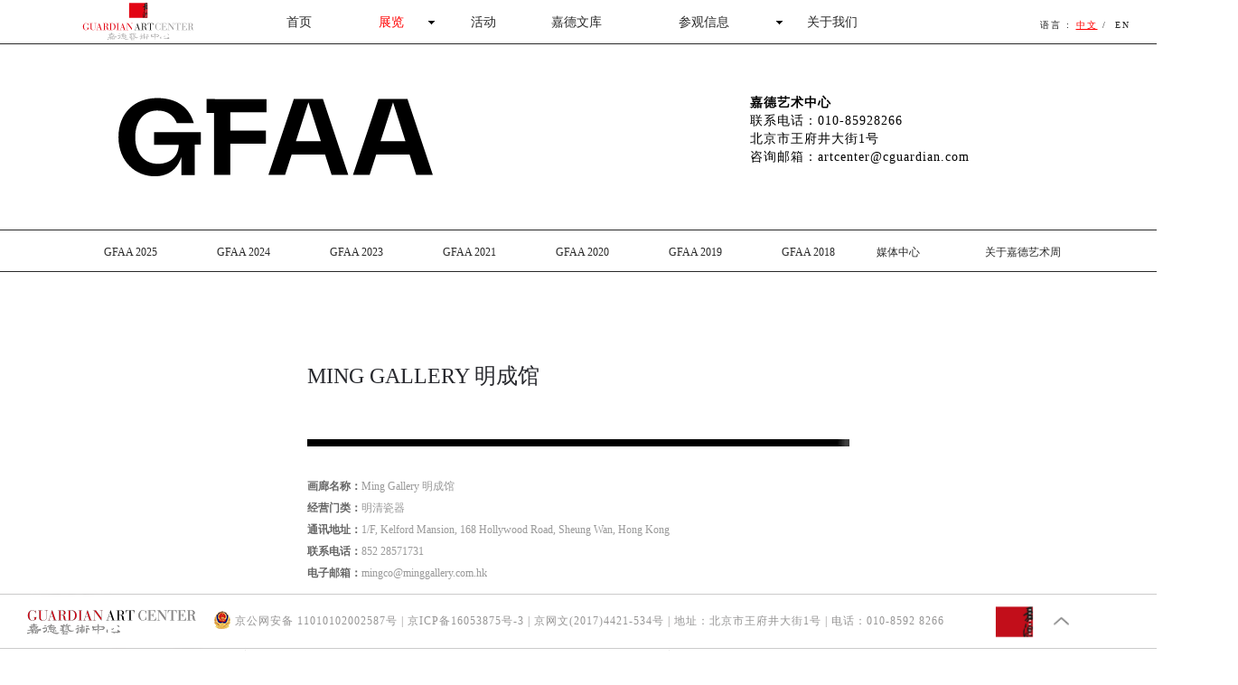

--- FILE ---
content_type: text/html; charset=utf-8
request_url: https://cguardianart.com/diandang.php?id=65
body_size: 6670
content:
<!DOCTYPE html>
<head>
        <meta http-equiv="content-type" content="text/html;charset=utf-8">
		<meta http-equiv="Cache-Control" content="max-age=7200" />
		<link rel="shortcut icon" href="favicon.ico" type="image/x-icon" />
        <title>嘉德艺术周</title>
		<meta name="description" content=""2017年位于王府井1号的嘉德艺术中心大楼将隆重开幕，即将成为北京文化新地标。作为嘉德文化集团的总部，嘉德艺术中心汇集艺术展览、拍卖预展、艺术品仓储、文物鉴定与修复、五星级艺术酒店等功能为一体，是亚洲首家“ 一站式” 的艺术品交流平台。">
        <link type="text/css" href="/css/main.css?v=3.1.2" rel="stylesheet" />
                <link type="text/css" href="/css/preview.css?v=6.2" rel="stylesheet"/>
		<script>

var _hmt = _hmt || [];
(function() {
  var hm = document.createElement("script");
  hm.src = "https://hm.baidu.com/hm.js?5624c6e6adf42167423a7910a63f3e76";
  var s = document.getElementsByTagName("script")[0]; 
  s.parentNode.insertBefore(hm, s);
})();

</script>
<script type="text/javascript" src="/js/jquery-1.8.3.min.js"></script>
        <style>
                
                .nav .item.gfaa-main{
                        width: 105px;
                        margin-left: 20px;
                }
                
        </style>
</head>
<body class="" oncontextmenus="return false" onselectstarts="return false">
<div class="menuarea">
        <div class="menu fixed">
                <div class="inner clear">
                        <div class="logo">
                                <img src="/theme/default/images/logo_gfaa_6.svg" />
                        </div>
                        <a href="index.php?id=jd" class="item home ">
                                <div class="t-table">
                                        <div class="t-cell">
                                                <div class="txt">首页</div>
                                        </div>
                                </div>
                        </a>
                        <div href="" class="item exhibitions">
                                <div class="t-table">
                                        <div class="t-cell childs">
                                                <div class="txt"  style="color:red;">展览</div>
                                                <div class="childlist">
                                                        <ul>
                                                                <li>
                                                                        <a href="diandang_category.php?id=41" >
                                                                                <div class="litxt litxt1">嘉德艺术周</div>
                                                                        </a>
                                                                </li>
                                                                <li style="display: none;">
                                                                        <a href="">
                                                                                <div class="litxt litxt1">嘉德国际书展</div>
                                                                        </a>
                                                                </li>
                                                                <li >
                                                                        <a href="shows_category.php">
                                                                                <div class="litxt litxt1">嘉德展览</div>
                                                                        </a>
                                                                </li>

                                                                <li class="current" style="display: none;">
                                                                        <a href="shows_category.php?type=ing"> 
                                                                                <div class="litxt litxt1">正在展出</div>
                                                                        </a>
                                                                </li>
                                                                <li class="upcoming" style="display: none;">
                                                                        <a href="shows_category.php?type=go">
                                                                                <div class="litxt litxt1">即将展出</div>
                                                                        </a>
                                                                </li>
                                                                <li class="past" style="display: none;">
                                                                        <a href="shows_category.php?type=out">
                                                                                <div class="litxt litxt1">过去展览</div>
                                                                        </a>
                                                                </li>
                                                        </ul>
                                                </div>
                                        </div>
                                </div>
                        </div>
                        <a href="activity_category.php" class="item events ">
                                <div class="t-table">
                                        <div class="t-cell">
                                                <div class="txt">活动</div>
                                        </div>
                                </div>
                        </a>
                        <a href="library_category.php" class="item guardian-press ">
                                <div class="t-table">
                                        <div class="t-cell">
                                                <div class="txt">嘉德文库</div>
                                        </div>
                                </div>
                        </a>

                        <div href="" class="item exhibitions" style="width: 180px;">
                                <div class="t-table">
                                        <div class="t-cell childs">
                                                <div class="txt "  >参观信息</div>
                                                <div class="childlist">
                                                        <ul>
                                                                <li>
                                                                        <a href="page.php?id=20">
                                                                                <div class="litxt litxt1">购票方式</div>
                                                                        </a>
                                                                </li>
                                                                <li>
                                                                        <a href="page.php?id=10">
                                                                                <div class="litxt litxt1">联络我们</div>
                                                                        </a>
                                                                </li>
                                                        </ul>
                                                </div>
                                        </div>
                                </div>
                        </div>

                        <a href="page.php?id=1" class="item about ">
                                <div class="t-table">
                                        <div class="t-cell">
                                                <div class="txt">关于我们</div>
                                        </div>
                                </div>
                        </a>
						
						                        <div class="loginarea">
                                <div class="item loginouter" style="display: none;">
                                        <div class="t-table">
                                                <div class="t-cell">
                                                        <div class="loginitem">公众号</div>
                                                </div>
                                        </div>
                                        <div class="picitem show">
                                                <img src="/theme/default/images/gzh.jpg">
                                                <p class="txt" style="font-size: 14px;">嘉德艺术中心公众号</p>
                                        </div>
                                </div>
                                <div class="item registerouter" style="display: none;">
                                        <div class="t-table">
                                                <div class="t-cell">
                                                        <div class="loginitem">小程序</div>
                                                </div>
                                        </div>
                                        <div class="picitem show">
                                                <img src="/theme/default/images/xcx.jpeg">
                                                <p class="txt"  style="font-size: 14px;">嘉德通小程序</p>
                                        </div>
                                </div>
                                <div class="item language">
                                        <div class="t-table">
                                                <div class="t-cell">
                                                        <div class="name1">语言 :</div>
														<a href="/diandang.php?id=65&webLg=zh_cn" class="name2"  id="lg_hover" >中文</a>
														<a href="#" class="name3">/</a>
														<a href="/diandang.php?id=65&webLg=en_us" class="name2" >EN</a>
                                                </div>
                                        </div>
                                </div>
                        </div>
						
						                </div>
        </div>
</div>
<div class="fixedlayer_old loginlayer_old" style="display: none;">
        <div class="inner">
                <div class="t-table">
                        <div class="t-cell" id="user"> 
                                <div class="clear" style="width:639px;margin:0 auto;">
                                        <div class="close close1">
                                                <div class="close2">
                                                        <div class="close3">
                                                                <div class="close4"></div>
                                                                <div class="close5"></div>
                                                        </div>
                                                </div>
                                        </div>
                                </div>
                                <div class="txt1">帐号密码登录</div>
                                <div class="txt2">我已经是 <span class="txt3">嘉德艺术中心</span> 的用户</div>
                                <div class="input1">
                                        <input class="input email" type="text" name="email"   placeholder="邮箱" />
                                </div>
                                <div class="input2">
                                        <input class="input password" type="password" name="password"   placeholder="密码" />
                                </div>
                                <div class="txt4 clear">
                                        <div class="txt5 setpasswordlog">你忘记了密码吗？</div>
                                        <div class="txt6 toregister">注册新账号</div>
                                </div>
                                <div class="btn">登 陆</div>
                        </div>
                </div>
        </div>
</div>
<div class="fixedlayer registerlayer">
        <div class="inner">
                <div class="t-table">
                        <div class="t-cell" id="regster">
                                <div class="clear" style="width:639px;margin:0 auto;">
                                        <div class="close close1">
                                                <div class="close2">
                                                        <div class="close3">
                                                                <div class="close4"></div>
                                                                <div class="close5"></div>
                                                        </div>
                                                </div>
                                        </div>
                                </div>
                                <div class="txt1">在 嘉德艺术中心 注册</div>
                                <div class="txt2">请填写下表完成注册</div>
                                <div class="input1">
                                        <input class="input username" type="text" name="username" placeholder="昵称" />
                                </div>
                                <div class="input2">
                                        <input class="input email" type="text" name="email" placeholder="邮箱" />
                                </div>
                                <div class="input3">
                                        <input class="input password" type="password" name="password" placeholder="密码" />
                                </div>
                                <div class="txt4 clear">
                                        <div class="txt11"><label class="radio"><span class="radius" ></span>我接受 <a href="javascript:;"><span class="txt8" onclick="window.open('/ServiceAgreement.pdf');" >嘉德艺术中心</span> </a>的服务条款</label></div>
                                        <div class="txt9">社交账号登陆：
                                                <div class="img1"><img src="/theme/default/images/weibo.svg" /></div>
                                                <div class="img2"><img src="/theme/default/images/weixin.svg" /></div>
                                        </div>
                                </div>
                                <div class="btn">创建新用户</div>
                        </div>
                </div>
        </div>
</div>
<div class="fixedlayer userlayer">
        <div class="inner">
                <div class="t-table">
                        <div class="t-cell"  id="user_edit">
                                <div class="clear" style="width:639px;margin:0 auto;">
                                        <div class="close close1">
                                                <div class="close2">
                                                        <div class="close3">
                                                                <div class="close4"></div>
                                                                <div class="close5"></div>
                                                        </div>
                                                </div>
                                        </div>
                                </div>
                                <div class="bigavatar">
                                        <img src="/theme/default/images/extra-large.jpg" id="addphoto"/>
										<input type="file" id="addfile" style="display:none;" name="photo">
                                </div>
                                <div class="input1">
                                        <input class="input username" type="text" name="username" value="" placeholder="昵称" />
                                </div>
                                <div class="input2">
                                        <input class="input email" type="text" name="email" value="" placeholder="邮箱"  disabled />
                                </div>
                                <div class="input3">
                                        <input class="input password" type="password" name="password" placeholder="密码" />
                                </div>
                                <div class="btn">修改</div>
                                <div class="btn1">退出</div>
                        </div>
                </div>
        </div>
</div>


<div class="fixedlayer setpassword">
 <div class="inner">
                <div class="t-table">
                        <div class="t-cell"  id="set_password">
                                <div class="clear" style="width:639px;margin:0 auto;">
                                        <div class="close close1">
                                                <div class="close2">
                                                        <div class="close3">
                                                                <div class="close4"></div>
                                                                <div class="close5"></div>
                                                        </div>
                                                </div>
                                        </div>
                                </div>
								 <div class="input1">
                                        <input class="input email" type="text" name="email" value="" placeholder="邮箱" /> 
                                </div>
								<div class="btn1">发送验证码</div> 
                                <div class="input2">
                                        <input class="input code" type="text" name="code" value="" placeholder="验证码"  />
                                </div>
								<div class="input3">
                                        <input class="input password" type="password" name="password" placeholder="密码" />
                                </div>
                                <div class="btn">提交</div> 
                        </div>
                </div>
        </div>
</div>


<div class="part1 clear">
        <div class="leftside">
                <img src="/theme/default/images/logo_gfaa1.svg?v=2.1" old='images/logo_gfaa.svg' style=
				" width: 350px;"/>
                <div class="txt1" style="display:none;">
                        2018嘉德典亚圆满落幕，期待2019
                </div>
                <div class="txt2" style="display:none;">
                        China Millennium Monument Art Museum<br>27-30 October 2016
                </div>
        </div>
        <div class="rightside">
                <div class="txt">
				<b>嘉德艺术中心</b> <br>联系电话：010-85928266<br>北京市王府井大街1号<br>咨询邮箱：artcenter@cguardian.com
                </div>
                <div class="btns clear">
                        <!--<a href="http://e.evente.cn/100358"><div class="icon">购票信息</div></a>-->
						
                </div>
        </div>
</div>
<div class="nav">
        <div class="inner">
                <a href="diandang_category.php?id=41" class="item gfaa-main ">
                        <div class="t-table">
                                <div class="t-cell">
                                        <div class="txt">GFAA 2025</div>
                                </div>
                        </div>
                </a>
                <a href="diandang_category.php?id=39" class="item gfaa-main ">
                        <div class="t-table">
                                <div class="t-cell">
                                        <div class="txt">GFAA 2024</div>
                                </div>
                        </div>
                </a>
                <a href="diandang_category.php?id=37" class="item gfaa-main ">
                        <div class="t-table">
                                <div class="t-cell">
                                        <div class="txt">GFAA 2023</div>
                                </div>
                        </div>
                </a>
               <a href="diandang_category.php?id=34" class="item gfaa-main ">
                       <div class="t-table">
                                <div class="t-cell">
                                       <div class="txt">GFAA 2021</div>
                                </div>
                       </div>
               </a>
				<a href="diandang_category.php?id=31" class="item gfaa-main ">
                        <div class="t-table">
                                <div class="t-cell">
                                        <div class="txt">GFAA 2020</div>
                                </div>
                        </div>
                </a>
				<a href="diandang_category.php?id=26" class="item gfaa-main ">
                        <div class="t-table">
                                <div class="t-cell">
                                        <div class="txt">GFAA 2019</div>
                                </div>
                        </div>
                </a>
				<a href="diandang_category.php?id=21" class="item gfaa-main ">
                        <div class="t-table">
                                <div class="t-cell">
                                        <div class="txt">GFAA 2018</div>
                                </div>
                        </div>
                </a>
				<a  style="display:none;" href="diandang_category.php?id=16" class="item gfaa-main " >
                        <div class="t-table">
                                <div class="t-cell">
                                        <div class="txt">GFAA 2017</div>
                                </div>
                        </div>
                </a>
                <a style="display:none;" href="diandang_category.php?id=1" class="item gfaa-main " >
                        <div class="t-table">
                                <div class="t-cell">
                                        <div class="txt">GFAA 2016</div>
                                </div>
                        </div>
                </a>
                <a href="diandang_category.php?id=6" class="item gfaa-press ">
                        <div class="t-table">
                                <div class="t-cell">
                                        <div class="txt">媒体中心</div>
                                </div>
                        </div>
                </a>
                <a href="diandang_category.php?action=hzhb" class="item gfaa-press " style="display:none;">
                        <div class="t-table">
                                <div class="t-cell">
                                        <div class="txt">合作伙伴</div>
                                </div>
                        </div>
                </a>
                <a href="diandang_category.php?id=13" class="item gfaa-partners " style="display:none;">
                        <div class="t-table">
                                <div class="t-cell">
                                        <div class="txt">合作伙伴</div>
                                </div>
                        </div>
                </a>
                <a href="diandang_category.php?id=14" class="item gfaa-about-gfaa ">
                        <div class="t-table">
                                <div class="t-cell">
                                        <div class="txt">关于嘉德艺术周</div>
                                </div>
                        </div>
                </a>
        </div>
</div>
<div class="menuflag"></div>
<div class="imgareaouter"  style="display:none;">
        <div class="imgarea">
			        </div>
        <div class="pages">
                <div class="inner clear">
                        <div class="pre transition"><</div>
                        <div class="next transition">></div>
                </div>
        </div>
</div>

<div class="detailouter" show_list_img>
        <div class="detailarea">
                <div class="title">Ming Gallery 明成馆</div>
                 <!--<div class="row1">
                        <div class="txt1">分类: 展商</div>
                        <div class="txt1">转载地址: WWW.BAZAARART.COM.CN</div>
                </div>
                <div class="row1" style="margin-top:20px;">
                        <div class="txt1">种类假字: 照片</div>
                        <div class="txt1">更新时间: 19.09.2016</div>
                </div>-->
                <div class="con">
                       <p>
	<span style="color:#666666;font-size:12px;"><strong><img src="/images/upload/image/20160925/20160925193648_66569.jpg" alt="" width="32" height="8" /><br />
</strong></span> 
</p>
<p>
	<span style="color:#666666;font-size:12px;"><strong><br />
</strong></span> 
</p>
<p>
	<span style="color:#666666;font-size:12px;"><strong>画廊名称：</strong><span style="color:#999999;">Ming Gallery 明成馆</span></span> 
</p>
<span style="color:#666666;font-size:12px;"><strong> 经营门类：</strong><span style="color:#999999;">明清瓷器</span></span><br />
<span style="color:#666666;font-size:12px;"><strong> 通讯地址：</strong><span style="color:#999999;">1/F, Kelford Mansion, 168 Hollywood Road, Sheung Wan, Hong Kong</span></span><br />
<span style="color:#666666;font-size:12px;"><strong> 联系电话：</strong><span style="color:#999999;">852 28571731</span></span><br />
<p>
	<span style="color:#666666;font-size:12px;"><strong> 电子邮箱：</strong><span style="color:#999999;">mingco@minggallery.com.hk </span><br />
</span> 
</p>
<p>
	<span style="color:#666666;font-size:12px;"><br />
</span> 
</p>
<p>
	<span style="color:#666666;font-size:12px;"><span style="color:#666666;font-size:12px;"><strong><img src="/images/upload/image/20160925/20160925193648_66569.jpg" alt="" width="32" height="8" /></strong></span><br />
</span> 
</p>
<p>
	<span style="color:#666666;font-size:12px;"><br />
</span> 
</p>
<span style="color:#666666;"> <span style="font-size:14px;"><strong>画廊简介</strong></span><span style="font-size:14px;"><strong></strong></span></span><br />
<span style="color:#999999;font-size:14px;"> 明成馆由香港知名瓷器鉴赏家和经纪人黄少棠先生于上世纪90年代初创办，主营明清瓷器等古董文玩。黄先生早年供职于香港苏富比，在自己经营古董店后，二十几年对文房雅品的经营使黄先生积累了不少的客户，并成为国际市场文房杂项的专家。此外，黄少棠先生还积极参与国内古董业界的活动，在厦门美斯和厦门华辰拍卖有限公司担任总顾问。</span>
                </div>
                <div class="pageline" style="display:none;">
                        <div class="t-table">
                                <div class="t-cell cell1 clear">
                                        <span class="icon"></span><span>上一页</span>
                                </div>
                                <div class="t-cell cell2">
                                        <div class="icon"></div>
                                </div>
                                <div class="t-cell cell3 clear">
                                        <span>下一页</span><span class="icon"></span>
                                </div>
                        </div>
                </div>
        </div>
</div>


<div class="totoparea">
        <div class="inner">
                <div class="gotop"></div>
        </div>
</div>
<div class="bottom collect transition">
    <div class="bimg">
        <div class="t_logo">
            <a target="_blank" href="https://beian.miit.gov.cn/" style="color:#959494;">
                <font><img style="margin-top:-8px;" src="/theme/default/images/beian_2017.png"/></font>
                京公网安备 11010102002587号 | 京ICP备16053875号-3 | 京网文(2017)4421-534号 | 地址：北京市王府井大街1号 |
                电话：010-8592 8266
            </a>
        </div>
        <div class="f_logo">
            <img src="/theme/default/images/f_logo.gif" width="45" height="35" style="vertical-align:middle;"/>
            <img src="/theme/default/images/f_up.png" width="20" height="15" style="vertical-align:middle;margin-left:15px;"/>
        </div>
    </div>
    <div class="bottom-con">
        <div class="bottom-inner">
            <div class="item item1">
                <img src="/theme/default/images/bottom1.jpg" style="margin-top:33px;width:235px;height:278px"/>
            </div>
            <div class="item item2">
                <div class="txt1">获取更多嘉德艺术中心资讯</div>
                <div class="txt2">请填写您的邮箱地址</div>
                <div class="email_outer">
                    <div class="email">
                        <input type="text" spellcheck="false" placeholder="输入你的邮箱地址" id="email" name="Email"
                               tabindex="1">
                    </div>
                    <a href="javascript:void(0);" class="sendemail"
                       onclick="javascript:location.href='mailto:artcenter@cguardian.com'">发送 </a>
                </div>
                <div class="txt3">关注我们</div>
                <div class="qrcode clear">

                    <div class="picitem">
                        <img src="/theme/default/images/weixinma.jpg">
                        <span class="txt">官方微信</span>
                    </div>

                    <div class="picitem">
                        <a href="http://weibo.com/p/1006065638980708/home?from=page_100606&mod=TAB">
                            <img src="/theme/default/images/weibo0.jpg">
                            <span class="txt">微博</span>
                        </a>
                    </div>
                    <div class="picitem">
                        <a href="http://www.toutiao.com/m5540882822/">
                            <img src="/theme/default/images/toutiaologo.jpg">
                            <span class="txt">今日头条</span>
                        </a>
                    </div>
                    <div class="picitem">
                        <a href="https://www.facebook.com/%E5%98%89%E5%BE%B7%E8%89%BA%E6%9C%AF%E4%B8%AD%E5%BF%83-Guardian-Art-Center-1562719904039572/?ref=aymt_homepage_panel">
                            <img src="/theme/default/images/role.png">
                            <span class="txt">FACEBOOK</span>
                        </a>
                    </div>
                </div>
            </div>
            <div class="item item3">
                <div class="txt1">嘉德艺术中心企业邮箱</div>
                <div class="txt2">点击登录您的企业邮箱邮箱</div>

                <form id="form_wm" name="form_wm" target="_blank" method="post">
                    <div class="inputs clear">
                        <input type="hidden" name="chr" value="cn"><!--登录语言 -->
                        <input name="domainType" value="wm" type="hidden"><!--表示是wm登录-->
                        <input name="encode" value="on" type="hidden"><!--标示密码加密，不能改动 -->
                        <input name="domain" value="cguardian.com" type="hidden"><!--用户的域名，xxxx为用户域名 -->
                        <input type="text" name="usr" id="email_usr" class="txtUsername input1"
                               placeholder="输入企业邮箱用户名">
                        <input type="password" name="pass" id="email_pass" class="txtPassword input2" value=""
                               placeholder="输入企业邮箱密码">
                        <input name="saveCheck" type="hidden" class="saveCheck" checked="checked">
                        <input name="safelogin" type="hidden" class="safelogin" checked="checked">
                        <input type="button" name="sub" value=" " id="email_submit" autocomplete="false"
                               style="display:none;">
                    </div>
                    <div class="btnarea clear">
                        <div class="btn btn-ok cmdLogin">确认</div>
                        <div class="btn btn-reset cmdReset">重置</div>
                        <a class="txt"
                           href="https://mm.263.com/wm2e/website/jsp/resetPassword.jsp"></a>
                    </div>
                </form>
                <div class="txt3">关联机构</div>
                <div class="qrcode clear">
                    <div class="picitem" style="width:100px;">
                        <a href="http://www.taikang.com" target="_Blank">
                            <img src="/theme/default/images/logo_gfaa_24.jpg" width=100%>
                            <span class="txt" style="display:none;"></span>
                        </a>
                    </div>
                    <div class="picitem" style="width:180px;">
                        <a href="http://www.cguardian.com" target="_Blank">
                            <img src="/theme/default/images/logo_gfaa_21.svg" width=100%>
                            <span class="txt" style="display:none;"></span>
                        </a>
                    </div>
                    <div class="picitem" style="width:72px;">
                        <a href="http://www.artrade.com" target="_Blank">
                            <img src="/theme/default/images/jiadezxlogo.svg" width=100%>
                            <span class="txt" style="display:none;"></span>
                        </a>
                    </div>
                    <div class="picitem" style="width:80px;">
                        <a href="http://www.thepuxuan.com" target="_Blank">
                            <img src="/theme/default/images/logo_gfaa_23.jpg" width=100%>
                            <span class="txt" style="display:none;"></span>
                        </a>
                    </div>
                    <div class="picitem" style="width:80px;">
                        <a href="https://www.cguardianedu.com/" target="_Blank">
                            <img src="/theme/default/images/edu_log.png" width=100%>
                            <span class="txt" style="display:none;"></span>
                        </a>
                    </div>
                    <div style="width:100%;height:15px;clear:both"></div>
                    <div class="t_logo" style="color:#959494;"><font>©</font> Guardian Art Center 2016. All rights
                        reserved
                    </div>
                </div>
            </div>
        </div>
    </div>
</div>
<div id="imgShow">
    <div id="imgShowSrc">
        <img id="imgShowSrcImg" src=""/>
    </div>
    <div id="imgShowClose"> +</div>
</div>

<script type="text/javascript" src="/js/preview.js"></script> 
</body>
</html>
<script type="text/javascript" src="js/scroll2.js"></script>
<script type="text/javascript" src="js/main.js"></script>
<script type="text/javascript" src="js/gfaa-all-details.js?v=2.2"></script>
<link type="text/css" href="/css/gfaa-all-details.css" rel="stylesheet" />

--- FILE ---
content_type: text/css
request_url: https://cguardianart.com/css/main.css?v=3.1.2
body_size: 6282
content:

* {
	margin: 0;
	padding: 0;
	box-sizing: border-box;
}

html {
	min-height: 100%;
	min-width: 100%;
	-ms-text-size-adjust: none;
}

body {
	color: #000;
	font-family: Arial, Helvetica Neue, Helvetica, sans-serif;
	text-align: left;
	font-size: 14px;
	line-height: 17px;
	word-wrap: break-word;
	text-rendering: optimizeLegibility;
	-moz-font-feature-settings: 'liga';
	-ms-font-feature-settings: 'liga';
	-webkit-font-feature-settings: 'liga';
	font-feature-settings: 'liga';
}

li {
	list-style: none;
}

input,button,textarea,select,optgroup,option {
	font-family: inherit;
	font-size: inherit;
	font-style: inherit;
	font-weight: inherit;
}

input,textarea {
	-webkit-appearance: none;
	-webkit-border-radius: 0;
}

a {
	text-decoration: none;
}

a {
	color: #292929;
}/*a:link {color: #0000FF;}a:visited {color: #800080;}a:hover {color: #0000FF;}a:active {color: #EE0000;}*/a.nontext {
	color: black;
	text-decoration: none;
	font-style: normal;
	font-weight: normal;
}

.clear:after {
	content: "";
	display: block;
	clear: both;
}

.t-table {
	display: table;
	table-layout: fixed;
}

.t-cell {
	display: table-cell;
}

.centerdiv {
	width: 100%;
	text-align: center;
}

.transition {
	-webkit-transition-duration: 0.2s;
	-webkit-transition-delay: 0s;
	-webkit-transition-timing-function: ease-in-out;
	transition-duration: 0.2s;
	transition-delay: 0s;
	transition-timing-function: ease-in-out;
	-webkit-transition-property: all;
	transition-property: all;
}

.clamp {
}

.clamp1 {
	overflow: hidden;
	display: block;
	white-space: nowrap;
	text-overflow: ellipsis;
}

.clamp {
	overflow: hidden;
	text-overflow: ellipsis;
	-webkit-box-orient: vertical;
	display: -webkit-box;
	white-space: normal;
}

.clamp2 {
	-webkit-line-clamp: 2;
}

.clamp3 {
	-webkit-line-clamp: 3;
}/*头部 start*/.topimg {
	width: 100%;
	text-align: center;
	padding-top: 25px;
}

.topimg img {
	width: 313px;
	height: 117px;
}
/*.menuarea{width:100%;margin-top:31px;}.menu{width:100%;text-align:center;padding:0px 0;background-color:#fff;position:relative;z-index:10;}.menu.fixed{position:fixed;top:0;padding:7.85px 0;height:48px;}*/
.menuarea {
	position: fixed;
	left: 0;
	top: 165px;
	width: 100%;
	height: 49px;
	z-index: 12;
	background-color: #fff;
}

.menuarea .menu {
	position: absolute;
	/*width: 870px;*/
	width:720px;
	left: 220px;
	top: 8px;
}

.menu .inner {
	width: 100%;
}

.menu .logo {
	opacity: 0;
	position: fixed;
	left: 89px;
	top: 0;
}

.menu .logo img {
	width: 128px;
	height: 48px;
}

.menu.fixed .logo {
	opacity: 1;
}
.menu .userlogo{position:absolute;right:-130px;width:33px;height:33px;border:#c4c4c4 1px solid;border-radius:50%;}
.menu .userlogo img{width:100%;height:100%;border-radius:50%;}

.menu .loginarea{position:absolute;right:-270px;}

.menu .item {
	text-align: center;
	position: relative;
	display: inline-block;
	height: 34px;
	font-size: 14px;
	color: #292929;
	white-space: nowrap;
	word-wrap: normal;
	float: left;
}

.menu .item:after {
	content: "";
	clear: both;
	display: block;
}

.menu .item.active {
	color: #E30412;
}

.menu .item:hover {
	color: #E30412;
}

.menu .item.home {
	width: 102px;
}

.menu .item.exhibitions {
	width: 102px;
}
.menu .item.events {
	width: 102px;
}
.menu .item.guardian-press {
	width: 103px;
}

.menu .item.visit {
	width: 103px;
}

.menu .item.membership {
	width: 103px;
}

.menu .item.about {
	width: 103px;
}

.menu .item .t-table {
	width: 100%;
	height: 100%;
}

.menu .item .t-cell {
	width: 100%;
	height: 100%;
	vertical-align: middle;
}

.menu .item .txt {
	font-family: '__FZDaBiaoSong-B06_5';
	font-weight: 400;
	
	text-transform:Uppercase ;
}

.menu .item .childs {
	background: url(../images/arrowmenudown.png) no-repeat right center;
}

.menu .item .childs .childlist {
	position: absolute;
	left: 0;
	right: 0;
	top: 34px;
	display: none;
	background-color: #fff;
	z-index: 10;
}

.menu .item:hover .childs .childlist {
	display: block;
}

.menu .item .childs .childlist li {
	height: 37px;
	line-height: 37px;
	text-align: center;
}

.menu .item .childs .childlist li:hover,.menu .item .childs .childlist li.active {
	background-color: #aaa;
}

.menu .item .litxt {
	white-space: nowrap;
	word-wrap: normal;
	color: #292929;
}

.menu .item .litxt1 {
	font-size: 12px;
	font-family: '__FZDaBiaoSong-B06_5';
	font-weight: 400;
	text-transform:Uppercase ;
}

.menuflag {
	width: 100%;
	height: 0;
	overflow: hidden;
	visibility: hidden;
	margin-top: 78px;
}

.nav {
	background-color: #fff;
	text-align: center;
	position: fixed;
	top: 315px;
	left: 0;
	width: 100%;
	height: 47px;
	z-index: 10;
	border-top: #292929 1px solid;
	border-bottom: #292929 1px solid;
}

.nav .inner {
	width: 1110px;
	position: absolute;
	top: 0;
}

.nav .inner:after {
	content: "";
	display: block;
	clear: both;
}

.nav .item {
	position: relative;
	float: left;
	height: 48px;
	font-size: 14px;
	color: #292929;
	white-space: nowrap;
	word-wrap: normal;
}

.nav .item.active {
	color: #E30412;
}

.nav .item:hover {
	color: #E30412;
}

.nav .item.gfaa-main {
	width: 120px;
	/*margin-left: 20%;*/
	margin-left: 27px;
}

.nav .item.gfaa-exhibitors {
	width: 120px;
}

.nav .item.gfaa-visitors {
	width: 120px;
}

.nav .item.gfaa-review {
	width: 120px;
}

.nav .item.gfaa-press {
	width: 120px;
}

.nav .item.gfaa-partners {
	width: 120px;
}

.nav .item.gfaa-about-gfaa {
	width: 100px;
}

.nav .item .t-table {
	height: 100%;
}

.nav .item .t-cell {
	width: 100%;
	height: 100%;
	vertical-align: middle;
	padding: 0 10px;
}

.nav .item .txt {
	font-size: 12px;
	line-height: 14px;
	font-family: '__FZLanTingHeiS-EL-GB_5';
	font-weight: 400;
	    text-transform: Uppercase;
}

.nav .item .txt1 {
	font-family: raleway, sans-serif;
	font-size: 10px;
	font-weight: 300;
	line-height: 12px;
	    text-transform: Uppercase;
}

.nav .item .childs {
	background: url(../images/arrowmenudown.png) no-repeat right center;
}

.nav .item .childs .childlist {
	position: absolute;
	left: 0;
	right: 0;
	top: 45px;
	display: none;
	background-color: #fff;
	z-index: 10;
}

.nav .item:hover .childs .childlist {
	display: block;
}

.nav .item .childs .childlist li {
	padding: 8px 0;
	text-align: center;
}

.nav .item .childs .childlist li:hover {
	background-color: #aaa;
}

.nav .item .litxt {
	white-space: nowrap;
	word-wrap: normal;
	color: #292929;
}

.nav .item .litxt1 {
	font-size: 12px;
	line-height: 12px;
	font-family: '__FZDaBiaoSong-B06_5';
	font-weight: 400;
}

.nav .item .litxt2 {
	line-height: 10px;
	font-size: 10px;
	font-family: raleway, sans-serif;
	font-weight: 300;
	text-transform: uppercase;
}/*头部 start*//*底部 start*/.totoparea {
	width: 100%;
	text-align: center;
	margin-top: 107px;
	margin-bottom: 82px;
}

.totoparea .inner {
	text-align: right;
	width: 1370px;
	margin: 0 auto;
	padding-right: 109px;
}

.totoparea .gotop {
	display: inline-block;
	cursor: pointer;
	width: 29px;
	height: 29px;
	border: #000 2px solid;
	background-image: url(../images/arrow-up_dark_mini.png);
	background-repeat: no-repeat;
	background-position: center;
	background-size: 25px 25px;
}

.totoparea .gotop:hover {
	border-color: gray;
	background-image: url(../images/arrow-up_gray_mini.png);
}

.bottom {
	position: fixed;
	left: 0;
	bottom: 0;
	right: 0;
	z-index: 100;
	background-color: #fff;
	cursor: pointer;
	height: 419px;
}

.bottom.collect {
	overflow: hidden;
	height: 63px;
}

.bottom .bimg {
	position: relative;
	width: 100%;
	height: 61px;
	text-align: left;
	line-height: 61px;
	background-image: url(/theme/default/images/expand-u23379.png);
	background-repeat: no-repeat;
	background-position: left top;
	    /*background-size:cover;*/
}

.bottom .bimg:before {
	content: "";
	border-color: #989797;
	border-top-style: solid;
	border-top-width: 1px;
	position: absolute;
	left: 0;
	right: 0;
	top: 0;
	-webkit-transform: scaleY(0.5);
	-webkit-transform-origin: 0% 0%;
	transform: scaleY(0.5);
	transform-origin: 0% 0%;
}

.bottom .bimg:after {
	content: "";
	border-color: #989797;
	border-top-style: solid;
	border-top-width: 1px;
	position: absolute;
	left: 0;
	right: 0;
	bottom: 0;
	-webkit-transform: scaleY(0.5);
	-webkit-transform-origin: 0% 0%;
	transform: scaleY(0.5);
	transform-origin: 0% 0%;
}

.bottom .bimg .t_logo {
	width: 100%;
	/*margin-left: 32%;*/
	text-align: center;
	font-size: 12px;
	font-family: '__FZLanTingHeiS-UL-GB_5';
	line-height: 61px;
	color: #959494;
	float: left;
	z-index: 10;
	overflow: hidde;
}

.bottom .bimg .t_logo font {
	font-size: 18px;
	margin-top: 10px;
	vertical-align: middle;
}

.bottom .bimg .f_logo {
    width: 180px;
    /* text-align: left; */
    /* float: right; */
    z-index: 50;
    /* top: -200px; */
    position: absolute;
    float: right;
    right: 0px;
    top: -0px;
}

.bottom .bimg img {
	vertical-align: middle;
	max-width: 100%;
	height: 100%;
}

.bottom .bottom-con {
	width: 100%;
	height: 356px;
	min-width: 1373px;
	position: relative;
}

.bottom .bottom-con .t-table {
	width: 100%;
	height: 100%;
}

.bottom .bottom-con .t-cell {
	height: 100%;
	vertical-align: top;
	min-width: 680px;
	overflow: hidden;
}

.bottom .bottom-inner {
	width: 100%;
	height: 100%;
	border: #fff 1px solid;
	position: absolute;
	left: 0;
	top: 0;
	bottom: 0;
}

.bottom .bottom-inner:after {
	content: "";
	clear: both;
	display: block;
}

.bottom .bottom-con .item {
	float: left;
}

.bottom .item1 {
	width: 271px;
	height: 320px;
	border-right: #eaeaea 1px solid;
	text-align: center;
}

.bottom .item1 .txt1 {
	font-size: 18px;
	color: #382C2D;
	margin-top: 16px;
	line-height: 25px;
	font-family: '__FZDaBiaoSong-B06_5';
	text-align: center;
	letter-spacing: 0px;
	font-weight: 400;
	min-height: 29px;
}

.bottom .item1 .txt2 {
	font-size: 12px;
	line-height: 17px;
	color: #7F7F7F;
	font-family: '__FZLanTingHeiS-EL-GB_5';
}

.bottom .item2 {
	width: 469px;
	height: 320px;
	padding: 36px 48px 0;
	border-right: #ebebeb 1px solid;
}

.bottom .item2 .txt1 {
	background-color: transparent;
	font-family: '__FZDaBiaoSong-B06_5';
	font-weight: 400;
	font-style: normal;
	color: #382C2D;
	font-size: 14px;
	/*letter-spacing: 4px;*/
	line-height: 24px;
	padding: 0px;
}

.bottom .item2 .txt2 {
	font-family: '__FZDaBiaoSong-B06_5';
	font-size: 12px;
	line-height: 20px;
	letter-spacing: 1px;
	color: #7F7F7F;
}

.bottom .item2 .email_outer {
	width: 303px;
	margin: 30px 0 0;
	text-align: left;
	position: relative;
}

.bottom .item2 .email {
	color: #7F7F7F;
	border-bottom: #c4c4c4 1px solid;
	background-color: transparent;
	line-height: 14px;
	letter-spacing: 2px;
	position: relative;
	padding: 6px;
	z-index: 180;
	min-height: 14px;
	width: 253px;
	height: 28px;
}

.bottom .item2 .email input {
	letter-spacing: 2px;
	background: transparent;
	outline: 0;
	position: absolute;
	top: 0px;
	left: 0px;
	background: transparent;
	border: none;
	font-style: normal;
	width: 255px;
	min-height: 14px;
	padding: 6px;
	color: #C4C4C4;
	letter-spacing: 0px;
	font-family: '__FZLanTingHeiS-EL-GB_5';
	font-size: 12px;
	font-weight: 400;
}

.bottom .item2 .email_outer .sendemail {
	width: 88px;
	height: 32px;
	position: absolute;
	right: -50px;
	bottom: 0;
	cursor: pointer;
	background-repeat: no-repeat;
	background-position: center;
	/*background-image: url(../images/send1.png);*/
	text-align: center;
    line-height: 32px;
    font-weight: 400;
	border: 1px solid #000;
}

.bottom .item2 .email_outer .sendemail:hover {
	/*background-image: url(../images/send2.png);*/
}

.bottom .item2 .txt3 {
	min-height: 22px;
	margin-top: 50px;
	font-family: '__FZDaBiaoSong-B06_5';
	font-weight: 400;
	color: #382C2D;
	font-size: 14px;
	/*letter-spacing: 4px;*/
	line-height: 24px;
}

.bottom .item2 .qrcode {
	width: 100%;
	margin-top: 15px;
}

.bottom .item2 .qrcode .picitem {
	width: 75px;
	text-align: center;
	margin-right: 20px;
	float: left;
}

.bottom .item2 .qrcode .picitem:last-child {
	margin-right: 0;
}

.bottom .item2 .qrcode .picitem img {
	width: 63px;
	height: 63px;
}

.bottom .item2 .qrcode .picitem .txt {
	line-height: 20px;
	text-align: center;
	letter-spacing: 0px;
	color: #7F7F7F;
	font-size: 12px;
	font-family: '__FZLanTingHeiS-EL-GB_5';
	font-weight: 400;
	min-height: 14px;
}

.bottom .item3 {
	padding: 36px 0px 0 60px;
	text-align: left;
}

.bottom .item3 .txt1 {
	background-color: transparent;
	font-family: '__FZDaBiaoSong-B06_5';
	font-weight: 400;
	font-style: normal;
	color: #382C2D;
	font-size: 14px;
	/*letter-spacing: 4px;*/
	line-height: 24px;
	padding: 0px;
}

.bottom .item3 .txt2 {
	font-family: '__FZDaBiaoSong-B06_5';
	font-size: 12px;
	line-height: 20px;
	letter-spacing: 1px;
	color: #7F7F7F;
}

.bottom .item3 .inputs {
	margin-top: 20px;
	text-align: left;
}

.bottom .item3 input {
	outline: 0;
	float: left;
	width: 186px;
	height: 28px;
	border: #c4c4c4 1px solid;
	background-color: transparent;
	border-radius: 4px;
	background-color: transparent;
	color: #C4C4C4;
	text-align: left;
	font-size: 12px;
	line-height: 28px;
	font-family: '__FZLanTingHeiS-EL-GB_5';
	font-weight: 400;
	padding: 0 10px;
}

.bottom .item3 .input1 {
}

.bottom .item3 .input2 {
	margin-left: 14px;
}

.bottom .item3 .btnarea {
	margin-top: 12px;
}

.bottom .item3 .btnarea .btn {
	float: left;
	width: 90px;
	height: 28px;
	line-height: 28px;
	text-align: center;
	border-width: 0px;
	border-color: transparent;
	background-color: #28292E;
	border-radius: 4px;
	color: #fff;
	letter-spacing: 2px;
	font-size: 12px;
	font-family: '__FZDaBiaoSong-B06_5';
	font-weight: 400;
}

.bottom .item3 .btnarea .btn:hover {
	border: #28292E 1px solid;
	background-color: #fff;
	color: #28292E;
}

.bottom .item3 .btnarea .btn-ok {
}

.bottom .item3 .btnarea .btn-reset {
	margin-left: 16px;
}

.bottom .item3 .btnarea a {
	float: left;
	height: 28px;
	line-height: 28px;
	margin-left: 14px;
	border-color: #EAEAEA;
	text-align: left;
	letter-spacing: 1px;
	color: #C4C4C4;
	font-size: 10px;
	font-family: '__FZLanTingHeiS-EL-GB_5';
	font-weight: 400;
}

.bottom .item3 .txt3 {
	min-height: 22px;
	margin-top: 20px;
	font-family: '__FZDaBiaoSong-B06_5';
	font-weight: 400;
	color: #382C2D;
	font-size: 14px;
	/*letter-spacing: 4px;*/
	line-height: 24px;
}

.bottom .item3 .qrcode {
	width: 100%;
	margin-top: 15px;
}

.bottom .item3 .qrcode .picitem {
	width: 75px;
	text-align: center;
	margin-right: 10px;
	float: left;
}

.bottom .item3 .qrcode .picitem:last-child {
	margin-right: 0;
}

.bottom .item3 .qrcode .picitem img {
	height: 46px;
}

.bottom .item3 .qrcode .picitem .txt {
	line-height: 20px;
	text-align: center;
	letter-spacing: 0px;
	color: #7F7F7F;
	font-size: 12px;
	font-family: '__FZLanTingHeiS-EL-GB_5';
	font-weight: 400;
	min-height: 14px;
}/*底部 start*/.mousemini {
	width: 100%;
	text-align: center;
	cursor: pointer;
	display: block;
}

.mousemini .txt {
	line-height: 14px;
	color: #737373;
	text-align: center;
	font-size: 12px;
	font-family: '__FZLanTingHeiS-EL-GB_5';
	font-weight: 400;
}

.txtlineouter {
	width: 100%;
	text-align: center;
}
line-height: 14px;
	color: #000;
	text-align: center;
	font-size: 12px;
	font-family: '__FZLanTingHeiS-EL-GB_5';
	font-weight: 400;
.txtline {
	width: 1370px;
	margin: 0 auto;
	/*text-transform: uppercase;*/
	color: #333;
}

.txtline .txt {
	line-height: 31px;
	font-size: 24px;
	font-family: '__FZDaBiaoSong-B06_5';
}/*.txtline .txt1{    letter-spacing: 1px;font-size: 18px;    font-family: '__FZLanTingHeiS-UL-GB_5';    font-weight: 400;    line-height: 22px;color: #333333;text-transform: uppercase;}*/.txtline .txt1 {
	color: #333333;
    /*font-family: raleway, sans-serif;*/
	font-family: '__FZLanTingHeiS-UL-GB_5';
	font-size: 18px;
	font-weight: 300;
    /*letter-spacing: 1px;*/
	text-transform: uppercase;
}

.detailouter {
	width: 100%;
	text-align: center;
	/*cursor: pointer;*/
	margin-top: 60px;
}

.detailouter .inner {
	/*width: 1370px;*/
	margin: 0 auto;
}

.detailouter .bg {
	/*width: 100%;
	height: 20px;
	background-position: center;
	background-repeat: no-repeat;
	*/
	line-height: 14px;
	color: #737373;
	text-align: center;
	font-size: 12px;
	font-family: '__FZLanTingHeiS-EL-GB_5';
	font-weight: 400;
	width: 100px;
    margin: 0 auto;
}

.detailouter .bg1 {
	background-image: url('../images/services-fr.png');
	margin-bottom: 5px;
	display:block;
	height:20px;
	width:20px;
}

.detailouter .bg2 {
	background-image: url('../images/u20470.png');
}

.detailouter:hover .bg1 {
	background-image: url('../images/services-fr-1.png');
}

.detailouter:hover .bg2 {
	background-image: url('../images/u20470-r.png');
}

.txtcon {
	width: 100%;
	text-align: center;
}

.txtcon .inner {
	width: 1184px;
	margin: 0 auto;
	text-align: center;
}

.txtcon .txt1 {
	font-size: 14px;
	line-height: 24px;
	color: #939393;
	font-family: '__FZLanTingHeiS-EL-GB_5';
}

.txtcon .txt2 {
	margin-top: 24px;
	line-height: 22px;
	font-size: 14px;
	color: #7F7F7F;
	font-family: raleway, sans-serif;
	font-weight: 300;
}

.downtxt {
	width: 100%;
	text-align: center;
}

.downtxt .txt {
	width: 173px;
	margin: 0 auto;
	border: #333 2px solid;
	border-radius: 4px;
	padding: 7px 0;
	min-height: 18px;
	line-height: 19px;
	color: #333333;
	text-align: center;
	font-size: 16px;
	font-family: '__FZDaBiaoSong-B06_5';
	font-weight: 400;
}

.downtxt .txt:hover {
	background-color: #000;
	color: #fff;
}

.gfaatop {
	width: 100%;
	margin-top: 22px;
}

.leftside {
	float: left;
	margin-left: 130px;
	margin-top: 32px;
}

.leftside .txt1 {
	margin-top: 15px;
	min-height: 36px;
	line-height: 24px;
	color: #000000;
	font-size: 20px;
	letter-spacing: 0px;
	font-family: '__FZDaBiaoSong-B06_5';
	font-weight: 400;
}

.leftside .txt2 {
	margin-top: 14px;
	text-transform: uppercase;
	color: #000000;
	font-size: 14px;
	letter-spacing: 2px;
	font-family: raleway, sans-serif;
	font-weight: 300;
}

.rightside {
	float: right;
	width: 320px;
	margin-right: 130px;
}

.rightside .txt {
	min-height: 78px;
	margin-top: 51px;
	line-height: 20px;
	font-size: 14px;
	letter-spacing: 1px;
	/*font-family: '__FZDaBiaoSong-B06_5';*/
	font-family: '__FZLanTingHeiS-EL-GB_5';
	font-weight: 400;
	color: #000000;
	text-align: left;
}

.rightside .btns {
	margin-top: 38px;
}

.rightside .icon {
	-webkit-transition-duration: 0.2s;
	-webkit-transition-delay: 0s;
	-webkit-transition-timing-function: ease-in-out;
	transition-duration: 0.2s;
	transition-delay: 0s;
	transition-timing-function: ease-in-out;
	background-image: url("../images/blank.gif");
	border-color: #787878;
	background-color: transparent;
	float: left;
	width: 123px;
	text-align: center;
	padding: 8px 0;
	border: #333 1px solid;
	border-radius: 4px;
	line-height: 19px;
	color: #333333;
	text-align: center;
	font-size: 16px;
	font-family: '__FZDaBiaoSong-B06_5';
	font-weight: 400;
	margin-right: 17px;
	margin-left: 20px;
}
.txt4 a span{
		font-family:'__FZLanTingHeiS-EL-GB_5';
		color:#000;
		font-size:12px;
}
.rightside .icon:last-child {
	margin-right: 0;
}

.rightside .icon:hover {
	background-color: #000;
	color: #fff;
}

.menu .language {

	width:120px;
	color: #101010;
	font-family: '__FZLanTingHeiS-R-GB_5';
	text-transform: uppercase;
	font-size: 10px;
	letter-spacing: 2px;
}
.menu .language .t-cell{
	text-align:right;
	line-height:20px;
}

.menu .language .name1 , .menu .language .name2{
	text-align:center;
	float:left;
	width:35px;
}
.menu .language:hover{
	color:#101010;
}
.menu .language .name2:hover , #lg_hover{
	text-decoration:underline;
	color:red;
}

.menu .language .name3{
	float:left;
	width:5px;
}
.menu .loginarea .t-cell{
	line-height:40px;
}
/*
.menu .language .name1 {
	cursor: pointer;
}
.menu .language .name2 {
	position: absolute;
	right:0px;
	top: 25px;
	height: 25px;
	display: none;
	cursor: pointer;
}
.menu .language:hover .name2{display:block;}
.menu .language.show .name2{display:block;}
.menu .language .name1:hover,.menu .language .name2:hover{text-decoration:underline;}
*/

.menu .loginouter{width:70px;}
.menu .registerouter{width:70px;}
.menu .loginitem,.menu .registeritem{
	width: 58px;height:20px;line-height:20px;
	border-radius: 4px;
	text-align: center;
	-webkit-transition-duration: 1s;
	-webkit-transition-delay: 0s;
	-webkit-transition-timing-function: ease;
	transition-duration: 1s;
	transition-delay: 0s;
	transition-timing-function: ease;
	text-transform: uppercase;
	font-size: 9px;
	font-family: '__FZDaBiaoSong-B06_5';
	font-weight: 400;
	letter-spacing: 2px;
	cursor:pointer;
}
.menu .loginitem{
	border:#9C9C9C 1px solid;
	color: #9C9C9C;
	letter-spacing: 0px;
}
.menu .registeritem{
	border:#E03838 1px solid;
	background-color: #E03838;
	color: #FFFFFF;
	letter-spacing: 0px;
}
.menu .loginitem:hover{text-decoration: underline;}
.menu .registeritem:hover{text-decoration: underline;}

.fixedlayer{
	position:fixed;left:0;right:0;top:0;bottom:0;background-color:#fff;z-index:200;
	display:none;opacity:0;
}
.fixedlayer .inner{width:100%;height:100%;overflow:auto;}
.fixedlayer .t-table{width:100%;height:100%;}
.fixedlayer .t-cell{width:100%;height:100%;text-align:center;vertical-align:middle;}
.fixedlayer .txt1{
	color: #111111;
	text-align: center;
	letter-spacing: 2px;
	font-size: 30px;
	line-height: 36px;
	font-family: '__FZDaBiaoSong-B06_5';
	font-weight: 400;
}
.fixedlayer .txt2{
	color: #111111;
	text-align: center;
	letter-spacing: 0px;
	font-size: 12px;
	line-height: 14px;
	font-family: '__FZLanTingHeiS-EL-GB_5';
	font-weight: 400;
	padding-top:6px;
}
.fixedlayer .txt3{text-decoration: underline; }
.fixedlayer .input{
	border-style: solid;
	border-width: 1px;
	border-color: #111111;
	background-color: transparent;
	border-radius: 10px;
	color: #C8C8C8;
	font-size: 12px;
	line-height: 13px;
	font-family: '__FZLanTingHeiS-EL-GB_5';
	font-weight: 400;
	width: 459px;
	min-height: 39px;
	margin-top: 34px;
	position: relative;
	text-decoration: none;
	padding:0 10px;
	outline: none;
	color:#000;
}
.fixedlayer .txt4{width: 459px;margin:17px auto 0;position:relative;}
.fixedlayer .txt5{
	color: #111111;cursor: pointer;
	text-align: left;
	letter-spacing: 0px;
	font-size: 12px;
	line-height: 14px;
	font-family: '__FZLanTingHeiS-EL-GB_5';
	font-weight: 400;
	text-decoration: underline;
	float:left;
}
.fixedlayer .txt6{
	color: #111111;cursor: pointer;
	text-align: right;
	letter-spacing: 0px;
	font-size: 12px;
	line-height: 14px;
	font-family: '__FZLanTingHeiS-EL-GB_5';
	font-weight: 400;
	float:right;
}
.fixedlayer .txt6:hover{color:#E03838}
.fixedlayer .txt7{
	color: #111111;cursor: pointer;
	text-align: left;
	letter-spacing: 4px;
	font-size: 12px;
	line-height: 14px;
	font-family: '__FZLanTingHeiS-EL-GB_5';
	font-weight: 400;
	float:left;margin-left:17px;
}
.fixedlayer .txt11{
	color: #111111;cursor: pointer;
	text-align: left;
	letter-spacing: 0px;
	font-size: 12px;
	line-height: 14px;
	font-family: '__FZLanTingHeiS-EL-GB_5';
	font-weight: 400;
	float:left;margin-left:17px;
}
/*
.fixedlayer .txt7:hover{color:#3AADAA;}
*/
.fixedlayer .txt7:hover{color:#E03838}
.fixedlayer .radius{
	position:absolute;left:0;top:1px;
	width:11px;height:11px;border:#111 1px solid;border-radius:50%;display:inline-block;
}
.fixedlayer .radio.active .radius:after{
	content:"";width:3px;height:3px;background-color:#111;border-radius:50%;
	position:absolute;left:3px;top:3px;
}
.fixedlayer .txt7:hover .radius{border-color:#E03838;}
.fixedlayer .txt7:hover .radio.active .radius:after{background-color:#E03838;}
.fixedlayer .txt8{text-decoration: underline; curosr:pointer;}
.fixedlayer .txt8:hover{color:#E03838}
.fixedlayer .txt9{
	color: #111111;
	text-align: right;
	letter-spacing: 0px;
	font-size: 12px;
	line-height: 14px;
	font-family: '__FZLanTingHeiS-EL-GB_5';
	font-weight: 400;
	float:right;position:relative;padding-right:56px;
}
.fixedlayer .img1{position:absolute;top:-2px;right:0;width:23px;vertical-align:middle;}
.fixedlayer .img1 img{width:100%;vertical-align:middle;}
.fixedlayer .img2{position:absolute;top:-2px;right:33px;width:23px;vertical-align:middle;}
.fixedlayer .img2 img{width:100%;vertical-align:middle;}


.fixedlayer .btn ,.fixedlayer .btn1{
	border:#111111 1px solid;
	background-color: #111111;
	border-radius: 10px;
	color: #FFFFFF;
	text-align: center;
	line-height: 13px;
	font-family: '__FZLanTingHeiS-EL-GB_5';
	font-weight: 400;
	width: 199px;
	min-height: 39px;
	margin:32px auto 0;
	line-height:39px;
	cursor: pointer;
}
.fixedlayer .btn:hover,.fixedlayer .btn1:hover{border-color:#E03838;background-color:#E03838;}
/*
.fixedlayer .close{
	width:28px;height:28px;cursor:pointer;
	position: relative;float:right;
	transform-origin: center center 0;
	-webkit-transition: all .5s ease 0s;
	-moz-transition: all .5s ease 0s;
	-o-transition: all .5s ease 0s;
	transition: all .5s ease 0s;
}
.fixedlayer .close:hover{
	-webkit-animation:change 0.5s linear 1;
	opacity:0.6;-ms-filter:"progid:DXImageTransform.Microsoft.Alpha(Opacity=60)";
	filter:alpha(opacity=60);
	transform: rotate(360deg);
	-webkit-transform: rotate(360deg);
	-moz-transform: rotate(360deg);
	-o-transform: rotate(360deg);
	-ms-transform: rotate(360deg);
}
.fixedlayer .close:before{
	content:"";display:block;
	border-style: solid;
	border-color: #000000;
	background-color: transparent;
	-webkit-transform: matrix(0.7071,0.7071,-0.7071,0.7071,17,11);
	-ms-transform: matrix(0.7071,0.7071,-0.7071,0.7071,17,11);
	transform: matrix(0.7071,0.7071,-0.7071,0.7071,17,11);
	border-width: 0px 2px 0px 0px;
	width: 10px;
	height: 43px;
	position: relative;
	left: -16px;
	top: -20px;
}
.fixedlayer .close:after{
	content:"";display:block;
	border-style: solid;
	border-color: #000000;
	background-color: transparent;
	-webkit-transform: matrix(0.7071,-0.7071,0.7071,0.7071,-17,11);
	-ms-transform: matrix(0.7071,-0.7071,0.7071,0.7071,-17,11);
	transform: matrix(0.7071,-0.7071,0.7071,0.7071,-17,11);
	border-width: 0px 2px 0px 0px;
	width: 10px;
	height: 43px;
	position: relative;
	left: 18px;
	top: -55px;
}
*/
.fixedlayer .close1{
	width: 75px;height:78px;
	padding-bottom: 8px;cursor:pointer;
	float:right;
}
.fixedlayer .close2{
	display: inline;
	float: left;

	-webkit-transition: all .9s ease .0s;
	-moz-transition: all .9s ease .0s;
	-o-transition: all .9s ease .0s;
	transition: all .9s ease .0s;

	-webkit-transform-origin: 50% 50%;
	transform-origin: center center 0;

	z-index: 383;
	width: 60px;
	padding-bottom: 7px;
	position: relative;
	margin-right: -10000px;
	margin-top: 7px;
	left: 7px;
}
.fixedlayer .close2:hover{

	-webkit-transform: rotate(360deg);
	-moz-transform: rotate(360deg);
	-o-transform: rotate(3360deg);
	-ms-transform: rotate(360deg);
	transform: rotate(360deg);
}
.fixedlayer .close3{
	display: inline;
	float: left;
	z-index: 384;
	width: 40px;
	position: relative;
	margin-right: -10000px;
	margin-top: 8px;
	left: 8px;
}
.fixedlayer .close4{
	display: inline;
	float: left;

	border-style: solid;
	border-color: #000000;
	background-color: transparent;
	-webkit-transform: matrix(0.7071,-0.7071,0.7071,0.7071,-13,11);
	-ms-transform: matrix(0.7071,-0.7071,0.7071,0.7071,-13,11);
	transform: matrix(0.7071,-0.7071,0.7071,0.7071,-13,11);
	border-width: 0px 2px 0px 0px;
	z-index: 385;
	width: 10px;
	height: 43px;
	margin-bottom: -2px;
	position: relative;
	margin-right: -10000px;
	margin-top: 5px;
	left: 26px;
	top: -10px;
}
.fixedlayer .close5{
	display: inline;
	float: left;
	border-style: solid;
	border-color: #000000;
	background-color: transparent;
	-webkit-transform: matrix(0.7071,0.7071,-0.7071,0.7071,17,2);
	-ms-transform: matrix(0.7071,0.7071,-0.7071,0.7071,17,2);
	transform: matrix(0.7071,0.7071,-0.7071,0.7071,17,2);
	border-width: 0px 2px 0px 0px;
	z-index: 386;
	width: 10px;
	height: 43px;
	position: relative;
	margin-right: -10000px;
	margin-top: -2px;
	left:-4px;
}


.fixedlayer .bigavatar{width:100%;text-align:center;}
.fixedlayer .bigavatar img{width:100px;height:100px;border-radius:50%;vertical-align:middle;}
.detailouter .inner a{
	    width: 100px;
    display: block;
    margin: 0 auto;
}
.t_logo{
	font-family: '__FZDaBiaoSong-B06_5';
    font-size: 12px;
    line-height: 20px;
    letter-spacing: 1px;
    color: #7F7F7F;
}

.downtxt a{
	display: block;
    width: 175px;
    margin: 0 auto;
}

.loginarea .show {
	background-color: #fff;
	width: 200px;
	height: 230px;
	text-align: center;
	display: none;
	color: black;
	margin-left: -60px;
	border: 2px solid #ccc;
}
.loginarea .show img{
	width: 160px;
	height: 160px;
	margin: 10px auto 10px;
}

--- FILE ---
content_type: text/css
request_url: https://cguardianart.com/css/preview.css?v=6.2
body_size: 635
content:
#imgShow {    position: fixed;    top: 0;    width: 100%;    height: 100%;    background: rgba(0, 0, 0, 0.6);    z-index: 1000;    display: none;}#imgShowSrc {    position: fixed;    margin-left: 10%;    width: 80%;    height: 100%;    line-height: 100%;    text-align: center;    display: inline-grid;    justify-content: center;    align-content: center;    overflow-y: auto;}#imgShowClose {    width: 50px;    height: 50px;    border-radius: 50px;    line-height: 50px;    transform: rotate(45deg);    font-size: 50px;    text-align: center;    color: #FFFFFF;    background-color: red;    float: right;    margin: 100px;}#imgShowSrcImg{    max-width: 90%;    max-height: 90%;    margin-top: 50px;}

--- FILE ---
content_type: text/css
request_url: https://cguardianart.com/css/gfaa-all-details.css
body_size: 1051
content:
body{min-width:1170px;padding-bottom:75px;padding-top:53px;}
.menuarea{top:0;border-bottom:#292929 1px solid;}
.part1{width:100%;}

.imgareaouter{width:100%;height:500px;text-align:center;position:relative;}
.imgarea{width:100%;height:500px;position:relative;overflow:hidden;margin:0 auto;}
.imgarea .imgitem{
	position:absolute;left:0;top:0;right:0;
	width:100%;height:100%;
	margin:0 auto;opacity:0;
	transition-duration: 0.8s;
}
.imgarea .imgitem.active{opacity:1;display:block;z-index:2;}
.imgarea .imgitem img{width:100%;}
.imgareaouter .pages{position:absolute;left:0;right:0;bottom:12px;text-align:center;height:50px;z-index:3;}
.imgareaouter .pages .inner{width:135px;margin:0 auto;}
.imgareaouter .pages .inner .pre,
.imgareaouter .pages .inner .next{
	float:left;cursor:pointer;
	width:40px;height:50px;line-height:50px;
	background-color: #FFFFFF;
	opacity: 0.7;
	-ms-filter: "progid:DXImageTransform.Microsoft.Alpha(Opacity=70)";
	filter: alpha(opacity=70);
	color: #999999;
	text-align: center;
	font-size: 20px;
	font-family: Georgia, Palatino, Palatino Linotype, Times, Times New Roman, serif;
}
.imgareaouter .pages .inner .next{margin-left:35px;}
.imgareaouter .pages .inner .pre:hover,
.imgareaouter .pages .inner .next:hover{opacity:1;}


.detailouter{width:100%;text-align:center;margin-top:100px;}
.detailarea{width:600px;margin:0 auto;text-align:left;}
.detailarea .title{
	min-height: 37px;
	color: #28292E;
	line-height: 31px;
	text-align: left;
	text-transform: uppercase;
	font-size: 24px;
	font-family: '__FZDaBiaoSong-B06_5';
	font-weight: 400;
}
.detailarea .row1{
	text-align:left;
	min-height: 37px;
	color: #7F7F7F;
	line-height: 20px;
	font-family: '__FZLanTingHeiS-EL-GB_5';
	font-weight: 400;
	margin-top: 10px;
}
.detailarea .con{
	min-height: 231px;
	color: #333333;
	line-height: 23px;
	font-family: '__FZLanTingHeiS-EL-GB_5';
	font-weight: 400;
	margin-top: 40px;
}


.pageline{  width:100%;margin-top:40px;height:64px; }
.pageline .t-table{width:100%;height:100%;}
.pageline .t-cell{height:100%;vertical-align:middle;text-align:center;position:relative;}
.pageline .cell1{text-align:left;padding-left:29px;}
.pageline .cell3{text-align:right;padding-right:29px;}
.pageline .cell1,.pageline .cell3 {
	width:154px;
	min-height: 16px;
	color: #28292E;
	line-height: 22px;
	font-family: '__FZLanTingHeiS-EL-GB_5';
	font-weight: 400;
}
.pageline .cell1 .icon,.pageline .cell3 .icon{
	width: 24px;
	height: 12px;
	background-image:url("../images/arrow-right2.png");
	background-repeat:no-repeat;
	background-position:center center;
	background-size: contain;
}
.pageline .cell1 .icon{
	position:absolute;left:-24px;top:14px;
	-webkit-transform: matrix(-1,0,0,-1,24,12);
	-ms-transform: matrix(-1,0,0,-1,24,12);
	transform: matrix(-1,0,0,-1,24,12);
}
.pageline .cell3 .icon{
	position:absolute;right:0;top:26px;
}
.pageline .cell1:hover .icon,
.pageline .cell3:hover .icon{
	background-image:url("../images/arrowgary.png");
}

.pageline .cell1:hover,.pageline .cell3:hover{
	color: #AAAAAA;
}
.pageline .cell2 .icon{
	width: 19px;height: 19px;margin:0 auto;cursor:pointer;
	background-repeat:no-repeat;
	background-position:center center;
	background-image:url('../images/services-fr.png');
	background-size: contain;
}
.pageline .cell2 .icon:hover{background-image:url('../images/services-fr-1.png');}

--- FILE ---
content_type: text/css
request_url: https://cguardianart.com/css/font.css
body_size: 93915
content:
@font-face { 
	font-family:"open-sans";    src:url([data-uri]);    font-style:normal;font-weight:600;
}
@font-face {
	font-family:"raleway";    src:url([data-uri]);    font-style:normal;
}

@font-face {
	font-family:'__FZDaBiaoSong-B06_5';src:url('../fonts/fzdbsk.eot');src:local('☺'), url('../fonts/fzdbsk.woff') format('woff'), url('../fonts/fzdbsk.svg') format('svg');font-weight:400;font-style:normal;
}

@font-face {
	font-family:'__FZLanTingHeiS-EL-GB_5';src:url('../fonts/fzltxhjw.eot');src:local('☺'), url('../fonts/fzltxhjw.woff') format('woff'), url('../fonts/fzltxhjw.svg') format('svg');font-weight:400;font-style:normal;
}

/*@font-face {
	font-family:'__FZLanTingHeiS-UL-GB_5';src:url('../fonts/fzltcxhjw.eot');src:local('☺'), url('../fonts/fzltcxhjw.woff') format('woff'), url('../fonts/fzltcxhjw.svg') format('svg');font-weight:400;font-style:normal;
}*/
/*v2
@font-face {
	font-family:'__FZLanTingHeiS-UL-GB_5';url('../fonts/NotoSansSC-Light.woff') format('woff');
}*/
/*
@font-face {
  font-family: '__FZLanTingHeiS-UL-GB_5';
  font-style: normal;
  font-weight: 100;
  src: url('../fonts/NotoSansSC-Thin.woff2') format('woff2'),
       url('../fonts/NotoSansSC-Thin.woff') format('woff'),
       url('../fonts/NotoSansSC-Thin.otf') format('opentype');
}
*/

--- FILE ---
content_type: image/svg+xml
request_url: https://cguardianart.com/theme/default/images/jiadezxlogo.svg
body_size: 8911
content:
<svg id="Layer_1" data-name="Layer 1" xmlns="http://www.w3.org/2000/svg" xmlns:xlink="http://www.w3.org/1999/xlink" viewBox="0 0 404.293 288.503">
  <defs>
    <style>
      .cls-1 {
        fill: none;
        clip-rule: evenodd;
      }

      .cls-2, .cls-4 {
        fill: #1a1311;
      }

      .cls-3 {
        fill: #fff;
      }

      .cls-104, .cls-4 {
        fill-rule: evenodd;
      }

      .cls-5 {
        fill: #db0032;
      }

      .cls-6 {
        clip-path: url(#clip-path);
      }

      .cls-7 {
        fill: #680007;
      }

      .cls-8 {
        fill: #690007;
      }

      .cls-9 {
        fill: #6b0008;
      }

      .cls-10 {
        fill: #6c0008;
      }

      .cls-11 {
        fill: #6d0009;
      }

      .cls-12 {
        fill: #6e0009;
      }

      .cls-13 {
        fill: #70000a;
      }

      .cls-14 {
        fill: #71000a;
      }

      .cls-15 {
        fill: #72000b;
      }

      .cls-16 {
        fill: #73000b;
      }

      .cls-17 {
        fill: #75000c;
      }

      .cls-18 {
        fill: #76000c;
      }

      .cls-19 {
        fill: #77000c;
      }

      .cls-20 {
        fill: #78000d;
      }

      .cls-21 {
        fill: #7a000d;
      }

      .cls-22 {
        fill: #7b000d;
      }

      .cls-23 {
        fill: #7c000e;
      }

      .cls-24 {
        fill: #7e000e;
      }

      .cls-25 {
        fill: #7f000e;
      }

      .cls-26 {
        fill: #80000f;
      }

      .cls-27 {
        fill: #81000f;
      }

      .cls-28 {
        fill: #83000f;
      }

      .cls-29 {
        fill: #840010;
      }

      .cls-30 {
        fill: #850010;
      }

      .cls-31 {
        fill: #860010;
      }

      .cls-32 {
        fill: #801;
      }

      .cls-33 {
        fill: #890011;
      }

      .cls-34 {
        fill: #8a0011;
      }

      .cls-35 {
        fill: #8c0012;
      }

      .cls-36 {
        fill: #8d0012;
      }

      .cls-37 {
        fill: #8e0012;
      }

      .cls-38 {
        fill: #8f0012;
      }

      .cls-39 {
        fill: #910013;
      }

      .cls-40 {
        fill: #920013;
      }

      .cls-41 {
        fill: #930013;
      }

      .cls-42 {
        fill: #940014;
      }

      .cls-43 {
        fill: #950014;
      }

      .cls-44 {
        fill: #970014;
      }

      .cls-45 {
        fill: #980015;
      }

      .cls-46 {
        fill: #990015;
      }

      .cls-47 {
        fill: #9a0015;
      }

      .cls-48 {
        fill: #9c0015;
      }

      .cls-49 {
        fill: #9d0016;
      }

      .cls-50 {
        fill: #9e0016;
      }

      .cls-51 {
        fill: #9f0016;
      }

      .cls-52 {
        fill: #a10017;
      }

      .cls-53 {
        fill: #a20017;
      }

      .cls-54 {
        fill: #a30017;
      }

      .cls-55 {
        fill: #a40017;
      }

      .cls-56 {
        fill: #a50017;
      }

      .cls-57 {
        fill: #a70018;
      }

      .cls-58 {
        fill: #a80018;
      }

      .cls-59 {
        fill: #a90018;
      }

      .cls-60 {
        fill: #aa0018;
      }

      .cls-61 {
        fill: #ac0019;
      }

      .cls-62 {
        fill: #ad0019;
      }

      .cls-63 {
        fill: #ae0019;
      }

      .cls-64 {
        fill: #af0019;
      }

      .cls-65 {
        fill: #b0001a;
      }

      .cls-66 {
        fill: #b2001a;
      }

      .cls-67 {
        fill: #b3001a;
      }

      .cls-68 {
        fill: #b4001a;
      }

      .cls-69 {
        fill: #b5001b;
      }

      .cls-70 {
        fill: #b6001b;
      }

      .cls-71 {
        fill: #b8001b;
      }

      .cls-72 {
        fill: #b9001b;
      }

      .cls-73 {
        fill: #ba001b;
      }

      .cls-74 {
        fill: #bb001c;
      }

      .cls-75 {
        fill: #bd001c;
      }

      .cls-76 {
        fill: #be001c;
      }

      .cls-77 {
        fill: #bf001c;
      }

      .cls-78 {
        fill: #c0001c;
      }

      .cls-79 {
        fill: #c1001d;
      }

      .cls-80 {
        fill: #c2001d;
      }

      .cls-81 {
        fill: #c4001d;
      }

      .cls-82 {
        fill: #c5001d;
      }

      .cls-83 {
        fill: #c6001d;
      }

      .cls-84 {
        fill: #c7001e;
      }

      .cls-85 {
        fill: #c8001e;
      }

      .cls-86 {
        fill: #ca001e;
      }

      .cls-87 {
        fill: #cb001e;
      }

      .cls-88 {
        fill: #cc001e;
      }

      .cls-89 {
        fill: #cd001e;
      }

      .cls-90 {
        fill: #ce001f;
      }

      .cls-91 {
        fill: #cf001f;
      }

      .cls-92 {
        fill: #d0001f;
      }

      .cls-93 {
        fill: #d2001f;
      }

      .cls-94 {
        fill: #d3001f;
      }

      .cls-95 {
        fill: #d4001f;
      }

      .cls-96 {
        fill: #d50020;
      }

      .cls-97 {
        fill: #d60020;
      }

      .cls-98 {
        fill: #d70020;
      }

      .cls-99 {
        fill: #d80020;
      }

      .cls-100 {
        fill: #d90020;
      }

      .cls-101 {
        fill: #da0020;
      }

      .cls-102 {
        fill: #db0021;
      }

      .cls-103, .cls-104 {
        fill: #004743;
      }
    </style>
    <clipPath id="clip-path" transform="translate(-88.031 -158.857)">
      <path class="cls-1" d="M419.223,238.914c-11.447,14.618-23.865,21.33-35.514,23.66-16.156,2.726-29.867-5.872-29.867-5.872-20.643-13.9-43.926-45.5-45.891-48.719l-0.158-.21c20.844,7.208,34.226-17.756,34.226-17.756s77.447,48.579,77.2,48.9h0Z"/>
    </clipPath>
  </defs>
  <title>嘉德在线logo [Converted]</title>
  <g>
    <path class="cls-2" d="M272.392,414.41a2.411,2.411,0,0,0,2.159-1.746,20.184,20.184,0,0,0,.925-3.681h-4.34s-2.125,5.745-9.514,8.4c0,0-.555-1.121-3.829-1.733,0,0,7.025-2.017,9.686-6.586h-7.528l0.161-2.048h8.139a4.043,4.043,0,0,0,.493-1.913,0.212,0.212,0,0,0-.061-0.076l-9.469.031,0.126-2.009h11.721l-0.17-1.3h-4.019l0.8-5.328h4.143l-0.166,1.159s8.951-3.811,14-3.231,5.84,1.777,5.908,3.509a4.28,4.28,0,0,1-.772,2.128H295.6l-0.332,1.654h-7.788l-0.663,1.411h13.446l-0.351,1.988H272.186a10.1,10.1,0,0,1-.38,1.905h7.965a46.215,46.215,0,0,1-1.834,7.764c-1.02,1.779-3.479,2.246-4.583,2.174-0.084-.006-3.363-0.075-3.363-0.075a5.607,5.607,0,0,0-1.493-2.488,36.245,36.245,0,0,0,3.893.092h0Z" transform="translate(-88.031 -158.857)"/>
    <polygon class="cls-3" points="187.896 242.892 194.375 242.892 193.933 244.188 188.027 244.188 187.896 242.892 187.896 242.892"/>
    <path class="cls-3" d="M271.317,400.029c2.5-1.5,10.658-3.632,14.443-2.565,0,0,2.05.284,0.649,2.565H271.317Z" transform="translate(-88.031 -158.857)"/>
    <polygon class="cls-2" points="172.943 229.441 189.182 229.441 189.35 228.448 193.656 228.448 193.493 229.527 210.138 229.527 209.717 231.719 193.162 231.719 192.826 233.007 207.783 233.007 207.331 235.077 173.863 235.077 174.183 233.09 188.601 233.09 188.85 231.595 172.529 231.595 172.943 229.441 172.943 229.441"/>
    <path class="cls-2" d="M280.922,407.012h4.056l-0.479,2.925s4.057-3.344,8.471-3.282c5.367,0.071,4.354,3.994,2.743,7.038h1.548l-0.3,2.029H283.644l-0.19,1.133h-4.2l1.671-9.843h0Z" transform="translate(-88.031 -158.857)"/>
    <path class="cls-3" d="M283.9,413.692H291.9s1.071-1.765.776-2.743c-0.334-1.124-2.387-1.013-3.281-.715s-1.507.217-5.08,2.723a3.551,3.551,0,0,0-.409.735h0Z" transform="translate(-88.031 -158.857)"/>
    <path class="cls-2" d="M402.2,388.5l3.76,1.659-8.436,8.58,2.762,1.214,4.088-4.6,3.424,1.815c-3.057,3.82-6.623,7.7-6.623,7.7l6.205-.717-0.465,2.216L390.6,408.133l-0.07-2.247,3.488-.306a26.065,26.065,0,0,0,4.6-3.94l-7.879-3.276,1.611-1.853,1.35,0.537,8.5-8.544h0Z" transform="translate(-88.031 -158.857)"/>
    <polygon class="cls-2" points="301.811 255.491 319.403 250.529 319.034 252.666 301.905 257.674 301.811 255.491 301.811 255.491"/>
    <path class="cls-2" d="M407.02,411.487l0.338,2.316a68.625,68.625,0,0,0,7.881-2.5,13.536,13.536,0,0,0,5.74,4.716,7.286,7.286,0,0,0,6.143-.178,7.749,7.749,0,0,0,3.732-4.76l-3.939-1.33a4,4,0,0,1-2.656,2.568c-1.894.653-5.01-1.99-4.9-2.526,0,0,9.135-4.126,10.984-5.827l-1.074-1.849s-9.605,5.312-11.1,5.668a6.408,6.408,0,0,1-1.129-3.446,21.4,21.4,0,0,1-.065-3.413l13.365-1.373-0.242-2.148-13.135,1.41c0-.993.2-2.6,0.2-2.6l13.182-1.311-0.154-2.13-4.748.37,1.916-2.3-3.756-4.591-2.086,1.132,2.744,5.981-6.887.663a56.038,56.038,0,0,1,.92-6.524h-4.057s-0.508,2.8-.84,6.929l-5.9.708,0.178,2.086,5.459-.694a25.933,25.933,0,0,0-.18,2.615l-5.344.586,0.109,2.213,5.234-.664a22.273,22.273,0,0,0,1.215,8.139c-0.111-.147-2.178.921-6.449,1.953l-0.7.112h0Z" transform="translate(-88.031 -158.857)"/>
    <path class="cls-2" d="M317.6,390.249h10.859l0.451-3.1h4.318l-0.537,3.1H345.1l-0.332,2H332.341l-0.242,1.339s4.895-1.374,8.117-.538,2.859,4.773.893,6.923h2.447L343.194,402h-26.3l1.133-7.936h3.937l-0.242,1.851s4.594-1.252,6.145-1.61l0.357-2.089H317.366l0.238-1.968h0Z" transform="translate(-88.031 -158.857)"/>
    <path class="cls-2" d="M316.71,387.385a38.983,38.983,0,0,1-11.512,8.769,4.187,4.187,0,0,1,2.027,2.148s6.916-3.943,10.379-7.757l-0.894-3.161h0Z" transform="translate(-88.031 -158.857)"/>
    <path class="cls-2" d="M315.7,394.543s-6.322,5.906-12.525,7.934a5.025,5.025,0,0,1,1.836,2.379,40.732,40.732,0,0,0,4.428-2.613l-2.451,14.135h4.242l2.684-16.466a34.263,34.263,0,0,0,4.023-3.673l-2.236-1.7h0Z" transform="translate(-88.031 -158.857)"/>
    <path class="cls-3" d="M321.509,398.228l-0.223,1.8h2.584l0.361-2.466c-0.992.185-2.723,0.664-2.723,0.664h0Z" transform="translate(-88.031 -158.857)"/>
    <path class="cls-3" d="M328.331,397.261a13.123,13.123,0,0,0-.287,2.715h2.744l0.461-3.19a13.414,13.414,0,0,0-2.918.476h0Z" transform="translate(-88.031 -158.857)"/>
    <path class="cls-3" d="M335.382,396.333a14.66,14.66,0,0,1,2.563-.118c0.469,0.023.8,0.687,0.42,1.553-0.344.778-.908,2.208-0.908,2.208h-2.734l0.66-3.642h0Z" transform="translate(-88.031 -158.857)"/>
    <polygon class="cls-2" points="227.132 244.694 255.163 244.694 254.808 246.723 226.89 246.723 227.132 244.694 227.132 244.694"/>
    <path class="cls-2" d="M316.39,408.025a15.227,15.227,0,0,1-4.2,5.67s3.025,0.533,3.627,1.549a20.473,20.473,0,0,0,4.035-6.668l-3.463-.551h0Z" transform="translate(-88.031 -158.857)"/>
    <path class="cls-2" d="M320.511,407.47s-0.769,5.031-.916,6.521c-0.115,1.1,1.4,2.17,2.541,2.319,1.791,0.231,12.707.11,12.707,0.11s2.451-.6,4.016-4.311l1.357,2,3.316-1.631L338.78,407.4l-3.09,1.145,2.723,2.981s-3.383.071-3.98-.4a2.968,2.968,0,0,1-1.5,2.036h-8.471s-0.748.356-.561-0.786c0.162-1.02.516-4.013,0.516-4.013l-3.908-.887h0Z" transform="translate(-88.031 -158.857)"/>
    <path class="cls-2" d="M324.464,405.639l-1.731,1.792s6.025,3.1,6.562,3.579l2.8-2.147-7.156-3.521-0.478.3h0Z" transform="translate(-88.031 -158.857)"/>
    <path class="cls-4" d="M351.815,390.965h10.648a13.591,13.591,0,0,0,1.131-3.521h4.178a15.027,15.027,0,0,1-1.076,3.521l21.414,0.061-0.416,2.384h-22.43a32.18,32.18,0,0,1-5.119,7.189s-1.978,14.826-2.215,15.839h-4.117l1.967-12.17a32.335,32.335,0,0,1-6.393,3.682,8.729,8.729,0,0,0-2.076-2.967,0.079,0.079,0,0,0-.06,0,26.734,26.734,0,0,0,9.834-6.239c3.572-3.905,3.887-5.214,3.887-5.214l-9.672-.009c-0.039-.057.516-2.556,0.516-2.556h0Z" transform="translate(-88.031 -158.857)"/>
    <polygon class="cls-2" points="285.073 237.381 288.722 237.381 287.985 242.683 296.054 242.683 295.571 245.3 287.579 245.3 286.436 253.071 296.64 253.071 296.272 255.834 271.487 255.834 271.89 253.071 282.792 253.071 283.931 245.225 274.505 245.225 274.8 242.575 284.376 242.575 285.073 237.381 285.073 237.381"/>
  </g>
  <path class="cls-5" d="M419.223,238.914c0.244-.317-77.2-48.9-77.2-48.9s-13.383,24.964-34.226,17.756c0,0-58.928-76.942-127.122-37.83,0,0-49.152,22.905-92.64,76.69L149.02,447.36s46.891-169.1,119.092-200.894c0,0,29.144-17.222,68.226,5.3,0,0,46.371,33.78,82.885-12.853h0Z" transform="translate(-88.031 -158.857)"/>
  <g class="cls-6">
    <rect class="cls-7" x="312.375" y="195.665" width="0.891" height="78.794" transform="translate(-124.095 -100.968) rotate(-10)"/>
    <rect class="cls-8" x="313.237" y="195.511" width="0.894" height="78.795" transform="translate(-124.056 -100.82) rotate(-10)"/>
    <polygon class="cls-9" points="233.797 114.62 220.117 37.023 219.236 37.179 232.924 114.775 233.797 114.62"/>
    <polygon class="cls-10" points="234.664 114.468 220.98 36.873 220.103 37.023 233.785 114.621 234.664 114.468"/>
    <rect class="cls-11" x="315.835" y="195.055" width="0.888" height="78.794" transform="translate(-123.941 -100.368) rotate(-10.001)"/>
    <polygon class="cls-12" points="236.396 114.165 222.713 36.568 221.836 36.72 235.517 114.316 236.396 114.165"/>
    <rect class="cls-13" x="317.564" y="194.749" width="0.892" height="78.795" transform="translate(-123.861 -100.075) rotate(-10.001)"/>
    <rect class="cls-14" x="318.431" y="194.597" width="0.891" height="78.793" transform="translate(-123.822 -99.924) rotate(-10.001)"/>
    <polygon class="cls-15" points="238.992 113.705 225.307 36.106 224.428 36.263 238.111 113.859 238.992 113.705"/>
    <rect class="cls-16" x="320.159" y="194.291" width="0.892" height="78.795" transform="translate(-123.746 -99.622) rotate(-10.002)"/>
    <polygon class="cls-17" points="240.721 113.4 227.039 35.803 226.158 35.957 239.842 113.556 240.721 113.4"/>
    <rect class="cls-18" x="321.891" y="193.986" width="0.89" height="78.795" transform="translate(-123.663 -99.333) rotate(-10.001)"/>
    <rect class="cls-19" x="322.754" y="193.835" width="0.891" height="78.792" transform="translate(-123.633 -99.165) rotate(-10.004)"/>
    <polygon class="cls-20" points="243.314 112.941 229.631 35.347 228.754 35.5 242.437 113.098 243.314 112.941"/>
    <polygon class="cls-21" points="244.178 112.791 230.498 35.195 229.619 35.347 243.303 112.947 244.178 112.791"/>
    <polygon class="cls-22" points="245.043 112.638 231.365 35.043 230.484 35.195 244.166 112.791 245.043 112.638"/>
    <polygon class="cls-23" points="245.912 112.486 232.228 34.888 231.348 35.043 245.035 112.638 245.912 112.486"/>
    <rect class="cls-24" x="327.08" y="193.071" width="0.891" height="78.793" transform="translate(-123.417 -98.463) rotate(-9.998)"/>
    <rect class="cls-25" x="327.946" y="192.918" width="0.89" height="78.795" transform="translate(-123.381 -98.308) rotate(-9.999)"/>
    <polygon class="cls-26" points="248.508 112.027 234.824 34.427 233.943 34.587 247.627 112.183 248.508 112.027"/>
    <polygon class="cls-27" points="249.369 111.873 235.685 34.276 234.808 34.435 248.492 112.031 249.369 111.873"/>
    <polygon class="cls-28" points="250.234 111.721 236.555 34.125 235.676 34.281 249.357 111.878 250.234 111.721"/>
    <rect class="cls-29" x="331.403" y="192.31" width="0.893" height="78.792" transform="translate(-123.232 -97.697) rotate(-10.002)"/>
    <polygon class="cls-30" points="251.965 111.418 238.281 33.822 237.404 33.974 251.084 111.572 251.965 111.418"/>
    <rect class="cls-31" x="333.136" y="192.004" width="0.89" height="78.795" transform="translate(-123.148 -97.41) rotate(-10.001)"/>
    <rect class="cls-32" x="334.001" y="191.851" width="0.89" height="78.795" transform="translate(-123.108 -97.263) rotate(-10.001)"/>
    <polygon class="cls-33" points="254.56 110.96 240.873 33.361 240 33.516 253.68 111.114 254.56 110.96"/>
    <rect class="cls-34" x="335.732" y="191.546" width="0.89" height="78.794" transform="translate(-123.029 -96.967) rotate(-10.001)"/>
    <polygon class="cls-35" points="256.291 110.654 242.603 33.056 241.732 33.214 255.41 110.808 256.291 110.654"/>
    <rect class="cls-36" x="337.46" y="191.242" width="0.891" height="78.794" transform="translate(-122.95 -96.672) rotate(-10.001)"/>
    <rect class="cls-37" x="338.325" y="191.089" width="0.892" height="78.794" transform="matrix(0.985, -0.174, 0.174, 0.985, -122.91, -96.523)"/>
    <polygon class="cls-38" points="258.885 110.196 245.199 32.599 244.326 32.754 258.006 110.353 258.885 110.196"/>
    <rect class="cls-39" x="340.055" y="190.784" width="0.891" height="78.792" transform="translate(-122.824 -96.244) rotate(-9.998)"/>
    <polygon class="cls-40" points="260.615 109.89 246.933 32.295 246.053 32.449 259.736 110.046 260.615 109.89"/>
    <rect class="cls-41" x="341.786" y="190.478" width="0.888" height="78.795" transform="translate(-122.752 -95.931) rotate(-10.001)"/>
    <polygon class="cls-42" points="262.348 109.587 248.66 31.992 247.783 32.143 261.467 109.742 262.348 109.587"/>
    <rect class="cls-43" x="343.515" y="190.173" width="0.892" height="78.795" transform="translate(-122.68 -95.619) rotate(-10.003)"/>
    <rect class="cls-44" x="344.381" y="190.023" width="0.891" height="78.793" transform="translate(-122.625 -95.507) rotate(-9.998)"/>
    <rect class="cls-45" x="345.245" y="189.869" width="0.891" height="78.794" transform="translate(-122.593 -95.34) rotate(-10.001)"/>
    <rect class="cls-46" x="346.11" y="189.716" width="0.891" height="78.793" transform="translate(-122.553 -95.193) rotate(-10.001)"/>
    <rect class="cls-47" x="346.974" y="189.563" width="0.897" height="78.794" transform="matrix(0.985, -0.174, 0.174, 0.985, -122.514, -95.044)"/>
    <rect class="cls-48" x="347.841" y="189.409" width="0.891" height="78.795" transform="translate(-122.474 -94.896) rotate(-10.001)"/>
    <rect class="cls-49" x="348.704" y="189.258" width="0.89" height="78.795" transform="translate(-122.435 -94.748) rotate(-10.001)"/>
    <rect class="cls-50" x="349.571" y="189.106" width="0.892" height="78.794" transform="translate(-122.388 -94.618) rotate(-9.998)"/>
    <polygon class="cls-51" points="270.131 108.212 256.445 30.621 255.568 30.771 269.254 108.369 270.131 108.212"/>
    <polygon class="cls-52" points="270.994 108.062 257.312 30.466 256.432 30.621 270.117 108.218 270.994 108.062"/>
    <rect class="cls-53" x="352.166" y="188.648" width="0.89" height="78.794" transform="translate(-122.272 -94.167) rotate(-9.999)"/>
    <rect class="cls-54" x="353.031" y="188.495" width="0.891" height="78.794" transform="translate(-122.232 -94.019) rotate(-9.999)"/>
    <rect class="cls-55" x="353.896" y="188.343" width="0.891" height="78.794" transform="translate(-122.193 -93.87) rotate(-9.999)"/>
    <polygon class="cls-56" points="274.455 107.453 260.771 29.853 259.892 30.01 273.576 107.606 274.455 107.453"/>
    <rect class="cls-57" x="355.627" y="188.038" width="0.889" height="78.795" transform="translate(-122.121 -93.557) rotate(-10.002)"/>
    <polygon class="cls-58" points="276.182 107.145 262.504 29.548 261.627 29.705 275.307 107.302 276.182 107.145"/>
    <polygon class="cls-59" points="277.051 106.993 263.365 29.396 262.49 29.553 276.174 107.152 277.051 106.993"/>
    <rect class="cls-60" x="358.219" y="187.579" width="0.893" height="78.795" transform="translate(-121.999 -93.12) rotate(-10.001)"/>
    <rect class="cls-61" x="359.086" y="187.428" width="0.889" height="78.794" transform="translate(-121.959 -92.973) rotate(-10.001)"/>
    <polygon class="cls-62" points="279.646 106.538 265.963 28.941 265.086 29.093 278.766 106.692 279.646 106.538"/>
    <rect class="cls-63" x="360.816" y="187.122" width="0.89" height="78.795" transform="translate(-121.871 -92.698) rotate(-9.998)"/>
    <rect class="cls-64" x="361.683" y="186.971" width="0.888" height="78.794" transform="translate(-121.832 -92.55) rotate(-9.998)"/>
    <polygon class="cls-65" points="282.242 106.078 268.555 28.482 267.683 28.638 281.363 106.234 282.242 106.078"/>
    <polygon class="cls-66" points="283.103 105.925 269.422 28.328 268.547 28.485 282.23 106.081 283.103 105.925"/>
    <polygon class="cls-67" points="283.969 105.774 270.289 28.176 269.408 28.334 283.092 105.927 283.969 105.774"/>
    <rect class="cls-68" x="365.142" y="186.361" width="0.89" height="78.793" transform="translate(-121.679 -91.946) rotate(-10)"/>
    <polygon class="cls-69" points="285.703 105.467 272.019 27.873 271.139 28.027 284.824 105.625 285.703 105.467"/>
    <rect class="cls-70" x="366.87" y="186.055" width="0.891" height="78.793" transform="translate(-121.599 -91.652) rotate(-9.999)"/>
    <rect class="cls-71" x="367.734" y="185.901" width="0.89" height="78.795" transform="translate(-121.555 -91.515) rotate(-9.998)"/>
    <rect class="cls-72" x="368.602" y="185.749" width="0.891" height="78.794" transform="translate(-121.524 -91.344) rotate(-10.001)"/>
    <polygon class="cls-73" points="289.16 104.86 275.476 27.261 274.596 27.416 288.283 105.01 289.16 104.86"/>
    <rect class="cls-74" x="370.33" y="185.445" width="0.889" height="78.794" transform="translate(-121.436 -91.072) rotate(-9.998)"/>
    <rect class="cls-75" x="371.194" y="185.292" width="0.893" height="78.793" transform="translate(-121.401 -90.911) rotate(-10)"/>
    <rect class="cls-76" x="372.06" y="185.14" width="0.892" height="78.794" transform="translate(-121.364 -90.756) rotate(-10.001)"/>
    <rect class="cls-77" x="372.925" y="184.987" width="0.893" height="78.795" transform="translate(-121.316 -90.63) rotate(-9.998)"/>
    <rect class="cls-78" x="373.79" y="184.834" width="0.891" height="78.794" transform="translate(-121.278 -90.478) rotate(-9.998)"/>
    <polygon class="cls-79" points="294.351 103.943 280.666 26.346 279.791 26.5 293.475 104.099 294.351 103.943"/>
    <rect class="cls-80" x="375.523" y="184.53" width="0.89" height="78.793" transform="translate(-121.206 -90.162) rotate(-10.001)"/>
    <polygon class="cls-81" points="296.08 103.637 282.398 26.043 281.517 26.195 295.201 103.794 296.08 103.637"/>
    <rect class="cls-82" x="377.251" y="184.225" width="0.888" height="78.794" transform="translate(-121.128 -89.866) rotate(-10.001)"/>
    <rect class="cls-83" x="378.116" y="184.072" width="0.892" height="78.795" transform="translate(-121.087 -89.721) rotate(-10.001)"/>
    <rect class="cls-84" x="378.98" y="183.918" width="0.892" height="78.796" transform="translate(-121.046 -89.575) rotate(-10)"/>
    <rect class="cls-85" x="379.848" y="183.768" width="0.89" height="78.792" transform="translate(-121.001 -89.442) rotate(-9.998)"/>
    <polygon class="cls-86" points="300.402 102.876 286.725 25.28 285.844 25.433 299.525 103.029 300.402 102.876"/>
    <rect class="cls-87" x="381.574" y="183.462" width="0.892" height="78.795" transform="translate(-120.928 -89.13) rotate(-10.001)"/>
    <polygon class="cls-88" points="302.133 102.569 288.453 24.972 287.574 25.128 301.258 102.727 302.133 102.569"/>
    <polygon class="cls-89" points="303 102.416 289.316 24.82 288.439 24.976 302.123 102.575 303 102.416"/>
    <rect class="cls-90" x="384.172" y="183.005" width="0.89" height="78.793" transform="translate(-120.814 -88.673) rotate(-10.002)"/>
    <rect class="cls-91" x="385.036" y="182.852" width="0.89" height="78.793" transform="translate(-120.77 -88.536) rotate(-10.001)"/>
    <rect class="cls-92" x="385.901" y="182.699" width="0.89" height="78.794" transform="translate(-120.728 -88.397) rotate(-10)"/>
    <rect class="cls-93" x="386.769" y="182.547" width="0.887" height="78.793" transform="translate(-120.695 -88.229) rotate(-10.002)"/>
    <polygon class="cls-94" points="307.326 101.658 293.642 24.06 292.766 24.213 306.449 101.809 307.326 101.658"/>
    <rect class="cls-95" x="388.494" y="182.242" width="0.892" height="78.794" transform="translate(-120.612 -87.946) rotate(-10.001)"/>
    <rect class="cls-96" x="389.361" y="182.089" width="0.891" height="78.793" transform="translate(-120.568 -87.807) rotate(-9.999)"/>
    <polygon class="cls-97" points="309.924 101.197 296.24 23.599 295.361 23.758 309.045 101.354 309.924 101.197"/>
    <polygon class="cls-98" points="310.785 101.043 297.103 23.447 296.225 23.605 309.908 101.202 310.785 101.043"/>
    <rect class="cls-99" x="391.954" y="181.632" width="0.893" height="78.793" transform="translate(-120.45 -87.363) rotate(-10)"/>
    <rect class="cls-100" x="392.821" y="181.48" width="0.891" height="78.792" transform="translate(-120.411 -87.212) rotate(-10)"/>
    <rect class="cls-101" x="393.688" y="181.328" width="0.891" height="78.793" transform="translate(-120.371 -87.065) rotate(-10)"/>
    <rect class="cls-102" x="394.552" y="181.174" width="0.89" height="78.795" transform="translate(-120.334 -86.909) rotate(-10.001)"/>
    <polygon class="cls-5" points="315.111 100.283 301.428 22.686 300.551 22.839 314.234 100.436 315.111 100.283"/>
    <rect class="cls-5" x="395.754" y="179.343" width="19.973" height="78.731" transform="translate(-119.847 -85.074) rotate(-10.001)"/>
  </g>
  <path class="cls-103" d="M340.418,335.977h-0.15l3.312-9.223h-5.111l-3.334,9.207-1.484,0-9.568-.035a17.589,17.589,0,0,0-12.172,5.45l1.438-3.908s1.238-2.716-1.553-2.225l-7.4.906L302.7,341s2.549-.728,2.963-0.806c0.716-.209,2.128-0.1,1.727,1.33l-11.252,31.447H301.2l6.248-17.878c0.57-1.359,1.449-3.847,2.068-5.271,3.406-7.851,12.09-9.058,14.074-9.1a22.667,22.667,0,0,1,2.865-.106l5.574,0.008,1.445,0-8.453,23.813s-3.25,8.267.644,8.557c0,0,4.039.025,7.512-.274,0.828-1.8,2.59-5.466,2.59-5.466l-5.244,1.423s-2.055.591-.939-2.364l9.035-25.673,12.533,0.025,1.7-4.664Z" transform="translate(-88.031 -158.857)"/>
  <path class="cls-103" d="M377.33,335.731c-9.008,0-12.967,4.682-12.967,4.682l1.188-3.283s1-2.273-1.787-1.783L356.81,336.4l-1.7,4.482,2.965-.806s2-.118,1.514,1.113l-11.42,31.78h5.059l6.666-18.836a29.4,29.4,0,0,1,2.064-4.021c0.49-.8,1-1.544,1.525-2.242a22.092,22.092,0,0,1,6-5.586c4-2.56,8.648-2.279,11.176-.675l1.853-5.346A28.226,28.226,0,0,0,377.33,335.731Z" transform="translate(-88.031 -158.857)"/>
  <path class="cls-103" d="M286.1,324.747c-13.7,27.949-29.5,42-43.8,46.346-11.29,3.43-15.557-4.639-15.557-4.639-4.314-7.188-1.192-20.253-1.192-20.253,8.922-34.694,29.01-42.094,29.01-42.094,23.976-11.323,51.586-2.224,51.586-2.224l-0.129.1-19.731,53.9-2.277,7.048c-2.484,5.194,8.154,1.924,8.154,1.924l-3.143,7.5-13.189.625s-5,0-2.51-7.184c2.5-7.2,21.081-55.466,20.879-54.941a30.991,30.991,0,0,0-6.752-.809s-45.494-2.124-55.49,41.376c0,0-4.468,17.982,4.463,18.525,0,0,20.026-.347,39.34-45.2H286.1Z" transform="translate(-88.031 -158.857)"/>
  <path class="cls-103" d="M492.307,341.729c0.182-2.026-1.027-3.6-3.246-4.743a7.207,7.207,0,0,0-1.394-.5c-0.152-.044-0.3-0.09-0.457-0.125a0.283,0.283,0,0,1-.049-0.014,18.228,18.228,0,0,0-3.994-.517,21.6,21.6,0,0,0-3.3.16,22.87,22.87,0,0,0-2.418.437,23.138,23.138,0,0,0-7.8,3.1,32.253,32.253,0,0,0-9.619,9,27.861,27.861,0,0,0-4.961,11.843,16.294,16.294,0,0,0-.088,5.247,8.615,8.615,0,0,0,1.6,3.885,6.935,6.935,0,0,0,2.887,2.186,10.879,10.879,0,0,0,1.853.6l0.674,0.153c1.594,0.344,10.41,2.09,21.975-4.4l1.512-3.524c-19.621,9.377-23.65,1.881-23.869,1.419-0.746-1.173-.82-3.554-0.459-5.823,0.045-.306.106-0.605,0.168-0.905a26.512,26.512,0,0,1,3.522-8.814c0.484-.788.98-1.523,1.5-2.208a21.683,21.683,0,0,1,5.91-5.5c3.412-2.183,11.309-5.032,13.75-1.795,0.236,0.313,1.309,3.394-3.047,8.3a19.7,19.7,0,0,1-4.623,4.033c-3.937,2.341-9.256,2.879-12.346,1.74l-0.756,1.881c4.154,2.359,11.984.711,15.557-1.21C483.732,354.056,491.641,349.091,492.307,341.729Z" transform="translate(-88.031 -158.857)"/>
  <path class="cls-103" d="M444.666,365.855l17.34-49.075h-4.814l-7.34,20.648a22.356,22.356,0,0,0-16.6,1.342s-11.16,4.631-14.223,20.12c0,0-1.478,7.176.9,10.8,0,0,2.269,3.909,8.539,2.578,3.982-.847,7.605-3.214,11.543-7.2-0.725,2.251-1.986,7.237,1.027,7.464,0,0,3.746.024,7.221-.276,0.822-1.8,2.59-5.464,2.59-5.464l-5.246,1.423S443.555,368.808,444.666,365.855Zm-18.842,4.014c-4.9-.273-3.262-7.914-3.262-7.914,4.615-18.024,17.563-21.961,25.357-19.1l-2.75,7.706C434.99,371.192,425.824,369.869,425.824,369.869Z" transform="translate(-88.031 -158.857)"/>
  <path class="cls-104" d="M408.291,341.633s-22.182-2.565-26.629,20.437c0,0-2.117,7.973,2.09,6.781,0,0,9.834-4.308,23.213-25.294l1.326-1.925h0Zm1.312,5.9s-16.328,22.694-23.121,24.247-7.723-2.291-7.723-2.291c-2.564-2.658-1.062-9.714-1.062-9.714C381.826,342.641,392,338.7,392,338.7c11.756-5.591,25.463-1.1,25.463-1.1l-9.379,26.669-1.068,3.481c-1.186,2.566,4.043.951,4.043,0.951l-1.494,3.707-6.51.309s-2.471,0-1.295-3.554,7.844-21.627,7.844-21.627h0Z" transform="translate(-88.031 -158.857)"/>
</svg>


--- FILE ---
content_type: image/svg+xml
request_url: https://cguardianart.com/theme/default/images/weixin.svg
body_size: 895
content:
<?xml version="1.0" encoding="utf-8"?>
<!-- Generator: Adobe Illustrator 16.0.0, SVG Export Plug-In . SVG Version: 6.00 Build 0)  -->
<!DOCTYPE svg PUBLIC "-//W3C//DTD SVG 1.1//EN" "http://www.w3.org/Graphics/SVG/1.1/DTD/svg11.dtd">
<svg version="1.1" id="图层_1" xmlns="http://www.w3.org/2000/svg" xmlns:xlink="http://www.w3.org/1999/xlink" x="0px" y="0px"
	 width="40.802px" height="33.502px" viewBox="53.766 1.412 40.802 33.502" enable-background="new 53.766 1.412 40.802 33.502"
	 xml:space="preserve">
<g>
	<g>
		<path fill="#111111" d="M82.142,11.727c0.207,0,0.41,0.004,0.613,0.014c-1.074-5.85-7.116-10.328-14.409-10.328
			c-8.053,0-14.58,5.459-14.58,12.193c0,3.948,2.244,7.459,5.723,9.687c0.045,0.028,0.135,0.084,0.135,0.084l-1.41,4.413
			l5.271-2.685c0,0,0.164,0.048,0.248,0.071c1.449,0.403,3,0.622,4.613,0.622c0.328,0,0.654-0.013,0.979-0.03
			c-0.299-0.927-0.463-1.902-0.463-2.909C68.861,16.711,74.809,11.727,82.142,11.727z M73.418,7.424
			c1.131,0,2.047,0.887,2.047,1.982c0,1.094-0.916,1.982-2.047,1.982s-2.047-0.889-2.047-1.982
			C71.371,8.311,72.287,7.424,73.418,7.424z M63.271,11.389c-1.131,0-2.047-0.889-2.047-1.982c0-1.096,0.916-1.982,2.047-1.982
			c1.133,0,2.049,0.887,2.049,1.982C65.32,10.5,64.404,11.389,63.271,11.389z"/>
	</g>
	<path fill="#111111" d="M69.934,22.931c0,5.689,5.516,10.302,12.319,10.302c1.361,0,2.672-0.186,3.896-0.527
		c0.07-0.019,0.209-0.061,0.209-0.061l4.451,2.27l-1.189-3.729c0,0,0.076-0.048,0.113-0.071c2.938-1.882,4.834-4.847,4.834-8.184
		c0-5.688-5.514-10.3-12.314-10.3C75.449,12.631,69.934,17.242,69.934,22.931z M84.808,19.383c0-0.924,0.773-1.673,1.729-1.673
		c0.957,0,1.73,0.749,1.73,1.673c0,0.926-0.773,1.676-1.73,1.676C85.581,21.059,84.808,20.309,84.808,19.383z M76.236,19.383
		c0-0.924,0.773-1.673,1.729-1.673c0.957,0,1.73,0.749,1.73,1.673c0,0.926-0.773,1.676-1.73,1.676
		C77.01,21.059,76.236,20.309,76.236,19.383z"/>
</g>
</svg>


--- FILE ---
content_type: application/javascript
request_url: https://cguardianart.com/js/scroll2.js
body_size: 1060
content:
$(function(){
    var nav = $(".nav"),
            navinner = nav.find(".inner"),
            navW = navinner[0].offsetWidth,
            menu = $(".menuarea .menu"),
            menuW = $(".menuarea .menu")[0].offsetWidth,
            navH = 47,
            topmenuH = 49,
            maxnavH = 315,
            maxnavL = 220,
            maxmenuL,
            bgtoparea = $(".bgtoparea");
    var imgareaoffTop = $(".menuflag")[0].offsetTop;
    function setNavleft() {
        var wW = document.body.clientWidth;
        maxnavL = (wW - navW) / 2;
        maxmenuL = (wW - menuW) / 2;
        var sl = document.documentElement.scrollLeft || document.body.scrollLeft;
        var l = maxnavL - sl;
        if (l <= 0) {
            l = 0;
        } else if (l >= maxnavL) {
            l = maxnavL;
        }
        navinner.css("left", l);
        var l1 = maxmenuL - sl;
        if (l1 <= 0) {
            l1 = 0;
        } else if (l1 >= maxmenuL) {
            l1 = maxmenuL;
        }
        menu.css("left", l1);
    }

    setNavleft();
    $(window).resize(function () {
        setNavleft();
    });
    function scrollNavEvent() {
        var st = document.documentElement.scrollTop || document.body.scrollTop;
        var t = imgareaoffTop - navH - st;
        if (t <= topmenuH - 1) {
            t = topmenuH - 1;
        } else if (t >= maxnavH) {
            t = maxnavH;
        }
		
        nav.css("top", t);
        if(bgtoparea[0]){
                bgtoparea.css({"top":t+navH});
        }

        var sl = document.documentElement.scrollLeft || document.body.scrollLeft;
        var l = maxnavL - sl;
        if (l <= 0) {
            l = 0;
        } else if (l >= maxnavL) {
            l = maxnavL;
        }
        navinner.css("left", l);
        var l1 = maxmenuL - sl;
        if (l1 <= 0) {
            l1 = 0;
        } else if (l1 >= maxmenuL) {
            l1 = maxmenuL;
        }
        menu.css("left", l1);
        $(".bottom .bottom-inner").css("left",-sl);
    }

   
    window.onscroll = function (event) {
        scrollNavEvent();
    }
setTimeout(scrollNavEvent,100);
setTimeout(scrollNavEvent,200);
setTimeout(scrollNavEvent,300);
setTimeout(scrollNavEvent,400);
setTimeout(scrollNavEvent,500); 
var page = 2;
var limit = 4;
$("#more_30").click(function(){
	page++;
	$.ajax({
			type:'POST',
			url:'diandang_category.php?action=api',
			data:{"id":30,'page':page,'limit':limit},
			dataType:'json',
			success:function(d){
				if(d.flag==1){
					data  = d.data;
					var html_str ='';
					if(data.length < limit){$(".downtxt").hide();}
					for(var i=0;i<data.length;i++){
						var daatobj = data[i];
						
						html_str+='<div class="item" bigimg="/" onclick="javascript:window.open(\''+daatobj.link+'\');">'
						html_str+='<div class="bg" style="background-image:url('+daatobj.image+');" data-link="'+daatobj.link+'" ></div>';
						html_str+='<div class="img transition">';
						html_str+='<div class="t-table">';
						html_str+='<div class="t-cell">';
						html_str+='<div class="icon">';
						html_str+='<img src="/theme/default/images/yan.png">';
						html_str+='</div>';
						html_str+='<div class="bigtxt">'+daatobj.title+'</div>';
						html_str+='<div class="smalltxt"></div>';
						html_str+='</div>';
						html_str+='</div>';
						html_str+='</div>';
						html_str+='</div>';
					}
					$(".imglistarea").append(html_str);
				}else{
					$("#more_25").hide();
					alert(d.error);
				}
			}
		})
})


function go_url(e){
	alert($(this).data("link"))
}
});


--- FILE ---
content_type: image/svg+xml
request_url: https://cguardianart.com/theme/default/images/logo_gfaa_21.svg
body_size: 142048
content:
<?xml version="1.0" encoding="utf-8"?>
<!-- Generator: Adobe Illustrator 16.0.0, SVG Export Plug-In . SVG Version: 6.00 Build 0)  -->
<!DOCTYPE svg PUBLIC "-//W3C//DTD SVG 1.1//EN" "http://www.w3.org/Graphics/SVG/1.1/DTD/svg11.dtd">
<svg version="1.1" id="Layer_1" xmlns="http://www.w3.org/2000/svg" xmlns:xlink="http://www.w3.org/1999/xlink" x="0px" y="0px"
	 width="639px" height="151px" viewBox="-74.5 0 639 151" enable-background="new -74.5 0 639 151" xml:space="preserve">
<g>
	<polygon fill="#E50012" points="-59.518,20.441 75.47,20.441 75.47,129.763 -59.518,129.763 -59.518,20.441 	"/>
	<path fill="#231815" d="M59.534,22.619l0.011,0.008h-0.011v0.031C59.516,22.658,59.531,22.63,59.534,22.619L59.534,22.619z"/>
	<path fill="#231815" d="M72.602,23.159l0.041,0.02c0,0.015-0.004,0.013-0.01,0.022h-0.031V23.159L72.602,23.159z"/>
	<path fill="#231815" d="M72.34,23.42h0.021v0.021h-0.031c0-0.014-0.004-0.011,0.01-0.011V23.42L72.34,23.42z"/>
	<path fill="#231815" d="M54.223,24.756c0.01,0.012,0.015,0.029,0.013,0.042C54.213,24.798,54.223,24.77,54.223,24.756
		L54.223,24.756z"/>
	<path fill="#231815" d="M58.631,28.643h0.083c-0.004,0.016,0.008,0.035,0.011,0.052c-0.038,0.011-0.085,0.02-0.125,0.01
		C58.618,28.694,58.627,28.659,58.631,28.643L58.631,28.643z"/>
	<path fill="#231815" d="M52.905,41.93v0.029C52.886,41.963,52.898,41.938,52.905,41.93L52.905,41.93z"/>
	<path fill="#231815" d="M52.718,42.131c0.007,0.007,0,0.01,0,0.01V42.131L52.718,42.131z"/>
	<polygon fill="#231815" points="43.238,48.689 43.279,48.699 43.269,48.748 43.249,48.748 43.238,48.689 	"/>
	<path fill="#231815" d="M42.781,49.162c0.002,0,0.009,0.001,0.012,0.001C42.783,49.154,42.787,49.17,42.781,49.162L42.781,49.162z"
		/>
	<path fill="#231815" d="M50.294,50.113l0.074,0.064l-0.248,0.131c-0.245-0.121-0.001-0.182,0.009-0.154L50.294,50.113
		L50.294,50.113z"/>
	<path fill="#231815" d="M49.797,50.127c0.015,0.014,0.022,0.033,0.031,0.059h-0.021c0-0.012,0.002-0.008-0.009-0.008V50.127
		L49.797,50.127z"/>
	<path fill="#231815" d="M49.786,50.225c0.055,0.008,0.096,0.022,0.145,0.043v0.019c-0.044,0-0.078,0.087-0.145,0.04
		c-0.002,0-0.004-0.07-0.01-0.09C49.79,50.236,49.786,50.238,49.786,50.225L49.786,50.225z"/>
	<polygon fill="#231815" points="56.553,52.837 56.583,52.848 56.553,52.857 56.553,52.837 	"/>
	<path fill="#231815" d="M53.486,58.282h0.021c0,0.01-0.002,0.007-0.011,0.017v-0.01h-0.011V58.282L53.486,58.282z"/>
	<polygon fill="#231815" points="53.568,60.488 53.58,60.501 53.58,60.53 53.568,60.53 53.568,60.488 	"/>
	<path fill="#231815" d="M53.144,60.831c0.008,0.03,0.007,0.061-0.021,0.08C53.118,60.891,53.134,60.85,53.144,60.831L53.144,60.831
		z"/>
	<path fill="#231815" d="M60.202,61.646l-0.239,0.239c-0.012-0.007-0.012,0.01-0.012,0.01c-0.007,0.009-0.026-0.017-0.021-0.031
		c0.055-0.053,0.099-0.127,0.126-0.198l0.104-0.029c-0.014,0.011-0.043,0.023-0.053,0.01v-0.061l0.042,0.031
		c0.02,0.001,0.02-0.032,0.03-0.013L60.202,61.646L60.202,61.646z"/>
	<polygon fill="#231815" points="64.857,65.55 64.878,65.584 64.868,65.584 64.857,65.55 	"/>
	<path fill="#231815" d="M64.286,66.004h0.021c0,0.014-0.008,0.014-0.021,0.02V66.004L64.286,66.004z"/>
	<g>
		<defs>
			<polygon id="SVGID_1_" points="-59.518,20.441 75.47,20.441 75.47,129.763 -59.518,129.763 -59.518,20.441 			"/>
		</defs>
		<clipPath id="SVGID_2_">
			<use xlink:href="#SVGID_1_"  overflow="visible"/>
		</clipPath>
		<path clip-path="url(#SVGID_2_)" fill="#231815" d="M53.319,71.878c-0.004,0.006,0,0.009-0.008,0.009L53.319,71.878L53.319,71.878
			z"/>
		<path clip-path="url(#SVGID_2_)" fill="#231815" d="M58.178,115.851c0.007,0.013,0.011,0.019,0.022,0.026
			c0.053,0.059,0.052,0.047,0.052,0.135c0.072,0.042,0.125,0.231,0.234,0.169l0.014-0.044l0.025-0.074
			c0.023-0.09,0.014-0.153,0.131-0.153l0.009,0.07c0.008,0.035,0.042,0.046,0.036,0.095c-0.012,0.093-0.15,0.111-0.15,0.215
			c0.093-0.014,0.141-0.112,0.214-0.112c0.055-0.05,0.123-0.241,0.192-0.248c0.037-0.001,0.062,0.032,0.095,0.032
			c0.009-0.04,0.029-0.075,0.042-0.11h5.759c-0.025,0.017-0.054,0.029-0.075,0.029c-0.072,0.003-0.103-0.067-0.133,0.039
			c-0.004,0.01-0.009,0.031-0.026,0.031c0.096,0.056,0.032,0.084-0.005,0.139c-0.019,0.023-0.032,0.064-0.062,0.084l-0.092,0.016
			c-0.046,0.02-0.067,0.042-0.127,0.042c-0.009,0.099-0.03,0.104-0.1,0.159c-0.023,0.02-0.042,0.041-0.073,0.045
			c-0.037,0.006-0.055-0.016-0.085-0.019l-0.062,0.008c0.013,0.022,0.02,0.034,0.02,0.05c-0.044,0.015-0.117,0.031-0.148,0.062
			l-0.042,0.063l-0.053,0.03c-0.042,0.03-0.042,0.086-0.042,0.137c-0.078,0.02-0.147,0.034-0.214,0.072
			c-0.073,0.044-0.18,0.236-0.27,0.162c-0.011-0.008-0.029-0.021-0.029-0.036c-0.032,0.022-0.061,0.051-0.106,0.051
			c-0.041,0.048-0.127,0.098-0.201,0.08c-0.029-0.005-0.053-0.032-0.087-0.032c-0.029,0.089-0.136,0.12-0.215,0.087l-0.018,0.008
			c-0.038,0.062-0.09,0.103-0.162,0.115c-0.029,0.007-0.067,0-0.09,0.01l-0.063,0.052l-0.14,0.05l-0.039,0.051
			c-0.045,0.041-0.116,0.041-0.18,0.041c-0.021-0.022-0.042-0.041-0.076-0.041c-0.071,0.112-0.184,0.064-0.298,0.064
			c0,0.014,0.007,0.048-0.01,0.048c-0.029,0.022-0.066,0.07-0.102,0.081c-0.046,0.013-0.09-0.02-0.144-0.014l-0.138,0.033
			c-0.03,0.009-0.052,0.028-0.086,0.028c-0.021,0.004-0.054-0.01-0.054,0.008c-0.061,0.028-0.093,0.099-0.146,0.134
			c-0.041,0.023-0.078-0.009-0.118,0.005c-0.037,0.013-0.069,0.058-0.103,0.082c-0.039,0.023-0.101,0.039-0.149,0.049l-0.186,0.008
			c-0.046-0.008-0.09-0.042-0.146-0.02l-0.065,0.038c-0.037,0.014-0.088,0.01-0.12,0.033c-0.054,0.047-0.071,0.111-0.145,0.134
			c-0.053,0.015-0.095-0.018-0.146,0c-0.111,0.029-0.111,0.171-0.289,0.094c-0.014-0.01-0.043-0.017-0.043-0.032
			c-0.045,0.032-0.084,0.056-0.128,0.064H59.16l-0.079,0.03l-0.057,0.009l-0.081,0.033l-0.157,0.037
			c-0.04,0.02-0.066,0.047-0.108,0.064c-0.05,0.02-0.108,0.011-0.154,0.036l-0.12,0.106l-0.126,0.036
			c-0.054,0.028-0.085,0.068-0.13,0.106l-0.089,0.051c-0.03,0.028-0.062,0.05-0.09,0.075c-0.022,0.022-0.024,0.049-0.051,0.066
			c-0.036,0.023-0.099-0.002-0.137,0.023l-0.099,0.087c-0.029,0.029-0.035,0.055-0.071,0.075c-0.111,0.061-0.24,0.082-0.356,0.127
			l-0.072,0.042l-0.087,0.021l-0.081,0.087c-0.021,0.021-0.045,0.022-0.067,0.037c-0.061,0.027-0.1,0.104-0.176,0.104
			c0.003-0.02,0.005-0.063,0.033-0.063c-0.018-0.023-0.026-0.052-0.043-0.052c-0.055-0.01-0.083,0.028-0.125,0.052l-0.094,0.038
			l-0.114,0.094l-0.108,0.044c-0.03,0.008-0.061,0-0.087,0.012l-0.074,0.058c-0.029,0.025-0.027,0.06-0.036,0.094
			c-0.01,0.029-0.043,0.051-0.07,0.07l-0.018,0.004c0,0.015-0.006,0.022,0.011,0.022c0.019,0.051,0.019,0.104-0.016,0.15
			c-0.01,0.014-0.033,0.036-0.037,0.053c0.056-0.037,0.564-0.523,0.564-0.545h0.033v0.082c0.034,0,0.055,0.053,0.032,0.053
			c-0.064,0.02-0.061,0.051-0.098,0.091l-0.088,0.079c-0.137,0.11-0.261,0.25-0.383,0.374l-0.131,0.111l-0.061,0.064l-0.051,0.034
			l-0.062,0.123l-0.076,0.081l-0.041,0.098c-0.025,0.054-0.059,0.102-0.087,0.154c-0.049,0.093-0.109,0.174-0.173,0.26
			c-0.037,0.049-0.062,0.104-0.098,0.152c-0.033,0.042-0.046,0.084-0.083,0.126l-0.077,0.059l-0.066,0.093l-0.055,0.039
			c-0.034,0.046-0.022,0.106-0.077,0.154c-0.023,0.017-0.073,0.039-0.107,0.039l0.042,0.022v0.029l-0.095,0.021l-0.011-0.042
			c0.018-0.012,0.04-0.04,0.064-0.04c-0.003-0.014-0.019-0.042,0-0.042c0.012-0.027,0.114-0.176,0.138-0.176v-0.02
			c-0.122,0.03-0.186,0.185-0.25,0.274l-0.068,0.064c-0.044,0.057-0.078,0.117-0.12,0.175c-0.036,0.052-0.083,0.093-0.119,0.142
			c-0.109,0.149-0.197,0.314-0.293,0.474c-0.012,0.017-0.046,0.021-0.046,0.044c-0.022,0.04-0.045,0.1-0.058,0.142l-0.006,0.063
			l-0.045,0.087c-0.012,0.03-0.007,0.064-0.007,0.1l0.021-0.008c0.008-0.042,0.031-0.069,0.047-0.106
			c0.047-0.117,0.103-0.221,0.16-0.33l0.077-0.148c0.021-0.034,0.053-0.076,0.1-0.076c0.005-0.06,0.031-0.123,0.072-0.168
			l0.053-0.05c0.03-0.042,0.056-0.177,0.143-0.112c0.011,0.01,0.015,0.014,0.015,0.028c0.002,0.029-0.026,0.052-0.038,0.075
			l-0.041,0.073c-0.023,0.025-0.05,0.035-0.068,0.065l-0.028,0.071c-0.042,0.09-0.113,0.163-0.167,0.247l-0.045,0.101
			c-0.066,0.109-0.125,0.224-0.167,0.35c-0.014,0.045-0.04,0.082-0.04,0.137c-0.002,0.057,0.058,0.078,0.063,0.133
			c0.008,0.064-0.078,0.136,0.057,0.136l0.062,0.065c0.022,0.037,0.007,0.077,0.018,0.116l0.03,0.092l-0.009,0.101
			c0.014,0.051,0.068,0.074,0.071,0.126c0.003,0.039-0.018,0.062-0.03,0.09l-0.004,0.077l0.164,0.057l0.055,0.06l0.042,0.036
			c0.018,0.028,0.002,0.059,0.004,0.093c0.001,0.057,0.076,0.193,0.134,0.216l0.079,0.002c0,0.135,0.052,0.079,0.127,0.154
			c0.023,0.024,0.019,0.059,0.034,0.087l0.062,0.084c0.019,0.045-0.001,0.097,0.004,0.148c0.008,0.067,0.057,0.099,0.072,0.157
			l0.014,0.117c0.005,0.019,0.027,0.087,0.038,0.087c0.031-0.02,0.171-0.123,0.201-0.038c0.008,0.03-0.008,0.053-0.008,0.077h0.021
			c0.014,0.012,0.034,0.021,0.053,0.021c-0.015,0.056-0.076,0.113-0.138,0.113c0.072,0.041,0.088,0.118,0.161,0.132
			c0.011,0.001,0.02-0.002,0.02,0.014c0.025,0.138,0.127,0.076,0.177,0.184c0.019,0.039-0.006,0.068-0.006,0.105
			c0,0.033,0.012,0.067,0.012,0.104c0.02,0.008,0.144,0.072,0.161,0.09c0.039,0.037,0.068,0.092,0.11,0.131l0.084,0.057l0.028,0.074
			l0.052,0.046l0.063,0.096c0.022,0.039,0.016,0.074,0.067,0.101l0.02,0.004c0.108-0.168,0.211,0.016,0.334-0.032
			c0.017-0.007,0.09-0.148,0.127-0.176c0.025-0.021,0.048,0.002,0.072,0.002l0.062-0.053l0.039-0.042l0.061-0.045
			c0.04-0.056,0.009-0.181,0.106-0.188c0.039-0.006,0.055,0.04,0.093,0.04c0.005-0.023,0.011-0.04,0.029-0.057
			c0.044-0.038,0.071-0.093,0.124-0.129c0.035-0.022,0.077-0.01,0.104-0.051c0.022-0.032,0.001-0.087,0.018-0.123
			c0.014-0.041,0.05-0.067,0.063-0.106c0.006-0.017,0.014-0.061,0.035-0.061c-0.023-0.032-0.066-0.135-0.01-0.135
			c0.025,0.024,0.122,0.061,0.16,0.061l0.071-0.097c0.02-0.016,0.046-0.026,0.055-0.052c0.009-0.029-0.007-0.053-0.01-0.078
			l0.007-0.071c0.003-0.018,0.022-0.041,0.004-0.041c-0.014-0.028-0.03-0.064-0.021-0.101c0.007-0.025,0.03-0.034,0.044-0.051
			c0.021-0.028,0.025-0.097,0.074-0.097c0.013,0.021,0.029,0.041,0.034,0.064c0.006,0.026-0.01,0.101-0.001,0.101
			c0.021,0.029,0.058,0.063,0.097,0.063c0.062-0.073,0.13-0.123,0.194-0.184l0.044-0.08c0.042-0.069,0.112-0.123,0.112-0.21h-0.022
			c-0.008,0.014-0.085,0.061-0.085,0.031c-0.02-0.058-0.068-0.09-0.065-0.147c0.001-0.033,0.032-0.049,0.032-0.081
			c0.019,0.003,0.035,0.021,0.055,0.021c0.01-0.02,0.074-0.056,0.074-0.014c0.015-0.011,0.031-0.028,0.012-0.028
			c-0.048-0.098-0.023-0.203,0.105-0.207c0.027,0,0.041,0.021,0.064,0.021c0.009-0.016,0.073-0.1,0.085-0.1l-0.027-0.087
			c-0.013-0.112,0.079-0.261,0.144-0.342c0.022-0.029,0.068-0.033,0.084-0.067l0.021-0.093c0.009-0.03,0.06-0.123,0.099-0.12
			c0.021,0.003,0.027,0.014,0.03,0.028c0.006,0.036-0.024,0.055-0.02,0.091c0.01,0.071,0.063,0.105,0.044,0.193
			c-0.021,0.094-0.099,0.036-0.072,0.178c0.002,0.014,0.014,0.062-0.003,0.062c-0.012,0.007-0.029,0.02-0.042,0.02
			c0.002,0.042-0.019,0.061-0.029,0.093l-0.054,0.196l-0.036,0.064c-0.01,0.029,0,0.062,0,0.091l0.01-0.021
			c0.051-0.024,0.13-0.078,0.13-0.143c0-0.013-0.037-0.032-0.012-0.032l0.021-0.071c0.012,0.014,0.006,0.009,0.021,0.009
			c-0.003,0.011-0.019,0.034,0,0.034c0.022-0.026,0.152-0.127,0.194-0.133c0.013-0.003,0.019-0.011,0.019,0.006
			c0.004,0.077-0.033,0.112-0.058,0.177l-0.059,0.123c-0.021,0.045-0.033,0.087-0.058,0.132c-0.038,0.056-0.089,0.104-0.131,0.159
			l-0.052,0.099l-0.071,0.089l-0.181,0.345c-0.039,0.054-0.099,0.099-0.148,0.145c-0.054,0.049-0.147,0.329-0.168,0.329
			c0.027,0.113-0.031,0.116-0.044,0.207l0.01,0.126c-0.003,0.06-0.027,0.124-0.048,0.183c-0.015,0.042-0.078,0.062-0.089,0.107
			c-0.013,0.036,0.016,0.094-0.005,0.128c-0.021,0.036-0.057,0.047-0.085,0.072l-0.071,0.093c-0.016,0.02-0.047,0.084-0.072,0.084
			l0.031,0.135l0.021-0.009c0.02-0.059,0.089-0.146,0.16-0.146c0,0.067-0.091,0.238-0.169,0.238
			c-0.012-0.022-0.022-0.045-0.022-0.076c-0.033,0.012-0.118,0.022-0.118,0.022c-0.098,0.057-0.077,0.116-0.091,0.216l-0.023,0.076
			l0.022,0.069l-0.007,0.084l0.011,0.06c0.004,0.014-0.004,0.033,0.016,0.033l0.054-0.02c0.019-0.022,0.041-0.094,0.041-0.126
			c0.125-0.051,0.153-0.143,0.217-0.244l0.044-0.069c0.009-0.025-0.006-0.051-0.006-0.079c0.067-0.062,0.083-0.151,0.14-0.219
			c0.037-0.04,0.095-0.03,0.139-0.095c0.036-0.054,0.032-0.12,0.061-0.174l0.077-0.093c0.066-0.118,0.127-0.237,0.214-0.347
			c0.008-0.006,0.009-0.006,0.009-0.02c-0.009-0.024-0.025-0.05-0.014-0.076c0.005-0.011,0.036-0.026,0.036-0.007l0.011,0.029
			c0.025-0.025,0.05-0.049,0.084-0.049c-0.021-0.032-0.043-0.058-0.043-0.085c0.073-0.057,0.076-0.119,0.113-0.192l0.055-0.097
			c0.016-0.053,0.045-0.18,0.089-0.213c0.112-0.085,0.187,0.122,0.14,0.122c-0.015,0.011-0.032,0.02-0.032,0.04
			c0.022,0.012,0.103,0.103,0.053,0.103l-0.032,0.013c-0.007-0.02-0.021-0.031-0.021-0.051c-0.034,0.02-0.069,0.129-0.065,0.173
			l0.021,0.082l-0.042,0.186c0.078,0.026,0.047,0.078,0.041,0.137c-0.008,0.058-0.02,0.102-0.038,0.154l0.002,0.08l-0.016,0.071
			c-0.023-0.004-0.127-0.028-0.127,0.011c-0.01,0.048,0.006,0.079-0.004,0.111l-0.048,0.133c-0.012,0.019-0.033,0.031-0.033,0.056
			l0.021,0.009c0.048-0.048,0.085-0.11,0.102-0.162l0.019-0.093c0.01-0.014,0.017-0.031,0.041-0.031
			c0,0.018-0.009,0.062,0.008,0.062l0.033,0.009c-0.003-0.025,0.011-0.052,0.033-0.052h0.022v0.032
			c-0.013,0.006-0.027,0.02-0.043,0.02c0.026,0.039,0.062,0.066,0.065,0.104c0.004,0.062-0.078,0.153-0.107,0.208
			c-0.037,0.075-0.055,0.148-0.107,0.214c-0.025,0.029-0.06,0.038-0.082,0.065l-0.029,0.079c-0.011,0.02-0.038,0.039-0.038,0.062
			c0.03,0.029,0.021,0.1,0.021,0.145c-0.023,0.022-0.045,0.094-0.075,0.094c0.031,0.058,0.058,0.184,0.057,0.238l-0.023,0.071
			c-0.004,0.041,0.01,0.073-0.019,0.106c-0.028,0.031-0.125,0.071-0.127,0.106c-0.004,0.115,0.201,0.065,0.113,0.277
			c-0.021,0.048-0.105,0.051-0.144,0.078c-0.022,0.02-0.026,0.049-0.039,0.07l-0.067,0.075l-0.06,0.042
			c-0.009,0.013-0.03,0.037-0.011,0.037c0.125-0.028,0.057,0.21,0.058,0.266c0.002,0.025,0.034,0.042,0.021,0.07
			c-0.015,0.042-0.062,0.065-0.085,0.104l-0.025,0.09l-0.063,0.067c-0.007,0.016-0.044,0.05-0.022,0.05
			c0.019,0.02,0.048,0.022,0.075,0.022c0,0.02-0.012,0.096,0.01,0.096c0.083-0.025,0.09,0.039,0.117,0.039
			c0.054-0.075,0.123-0.274,0.13-0.361c0-0.056-0.03-0.096-0.016-0.152c0.011-0.052,0.089-0.083,0.089-0.136
			c0.035,0.008,0.057,0.021,0.087,0.033c0.126,0.033,0.12-0.055,0.126-0.148l0.016-0.088l0.017-0.044l-0.042-0.009
			c0.01-0.126,0.095-0.282,0.237-0.192c0.059,0.042,0.077,0.064,0.086,0.14l0.004,0.162c-0.011,0.048-0.062,0.083-0.09,0.125
			l-0.042,0.077l-0.049,0.062c-0.027,0.058-0.008,0.136-0.015,0.202c-0.002,0.017-0.03,0.081-0.015,0.081
			c0.015,0.03,0.053,0.06,0.053,0.092c-0.046,0.04-0.049,0.102-0.105,0.128c0.021,0.056,0.044,0.245-0.02,0.271
			c-0.033,0.013-0.068-0.015-0.099,0.003c-0.022,0.01-0.033,0.053-0.055,0.053l0.013,0.062c0.022-0.017,0.085-0.059,0.085-0.028
			l0.008,0.021c-0.015,0.092-0.079,0.078-0.112,0.133c-0.021,0.032-0.003,0.072-0.008,0.113c-0.012,0.087-0.084,0.185-0.186,0.174
			c-0.014,0.045-0.023,0.179-0.054,0.179l0.01,0.018c0.067,0.008,0.107,0.064,0.169,0.064c0.025,0.069,0.028,0.156,0.129,0.156
			l0.004,0.017l-0.004,0.028l-0.039,0.059c-0.011,0.04,0.02,0.07,0.021,0.111c0,0.04-0.026,0.065-0.034,0.102v0.106
			c-0.003,0.012,0.006,0.04-0.011,0.04c-0.041,0.026-0.084,0.075-0.095,0.126l-0.015,0.049c-0.024,0.039-0.075,0.048-0.109,0.067
			c-0.014,0.011-0.026,0.017-0.026,0.035l0.022,0.007c0.033,0.015,0.172,0.077,0.122,0.133c-0.011,0.009-0.022,0.025-0.038,0.025
			c0.023,0.05-0.011,0.111-0.011,0.175c0.106-0.026,0.153,0.11,0.14,0.184c-0.008,0.033-0.05,0.059-0.068,0.087
			c-0.048,0.08-0.016,0.143-0.1,0.21c-0.012,0.006-0.018,0.025-0.037,0.025l0.012,0.02c0.017,0.003,0.085,0.003,0.085,0.021
			c0.003,0.05-0.021,0.134-0.085,0.134c0.002,0.022,0.002,0.071-0.022,0.071c0.008,0.036,0.031,0.136-0.03,0.136l0.02,0.061
			c0,0.056-0.043,0.102-0.043,0.163c0.152,0.02,0.035,0.121,0.02,0.188c-0.032,0.143,0.006,0.205-0.156,0.257
			c-0.024,0.012-0.05,0.031-0.077,0.031c-0.008,0.051-0.036,0.075-0.057,0.117l-0.026,0.063c-0.011,0.023-0.033,0.038-0.033,0.068
			l-0.14-0.042c-0.083,0.102-0.201,0.188-0.337,0.115c-0.016-0.006-0.046-0.017-0.046-0.035l-0.021,0.014
			c-0.033,0.057-0.049,0.131-0.13,0.139c-0.029,0.003-0.068,0-0.091,0.02c-0.041,0.028-0.038,0.079-0.1,0.08
			c-0.056,0-0.1-0.05-0.153-0.029c-0.037,0.012-0.062,0.067-0.097,0.093c-0.04,0.027-0.092,0.011-0.14,0.022l-0.09,0.033
			c-0.044,0.006-0.056-0.033-0.091-0.048l-0.153-0.023l-0.071,0.064c-0.02,0.023-0.022,0.062-0.054,0.077l-0.094,0.013l-0.101,0.042
			c-0.005,0.016-0.008,0.05-0.029,0.058c-0.05,0.011-0.088-0.009-0.13-0.006c-0.04,0.003-0.098,0.011-0.139,0.028
			c-0.037,0.011-0.066,0.03-0.108,0.027l-0.192-0.017l-0.098-0.025c-0.035,0-0.05,0.039-0.074,0.039
			c0,0.015-0.008,0.018,0.011,0.018c0.01,0.024,0.033,0.044,0.033,0.074c-0.018,0.01-0.086,0.033-0.086,0.052
			c0.007,0.046-0.027,0.084-0.044,0.123l-0.047,0.129c-0.046,0.075-0.144,0.127-0.213,0.176l-0.065,0.087
			c-0.048,0.063-0.116,0.076-0.197,0.09c-0.032,0.005-0.08,0.019-0.113,0.012c-0.032-0.009-0.049-0.054-0.072-0.079
			c-0.044-0.045-0.086-0.064-0.104-0.127c-0.027-0.097,0.034-0.122,0.034-0.185c-0.014-0.013-0.031-0.028-0.031-0.053
			c0.026-0.02,0.083-0.069,0.117-0.069v-0.02c-0.032-0.028-0.032-0.044-0.032-0.084l-0.087-0.07l-0.056-0.028l-0.057-0.068
			c-0.026-0.022-0.065-0.041-0.079-0.074c-0.029-0.062-0.017-0.157-0.057-0.21c-0.036-0.051-0.095-0.077-0.137-0.123
			c-0.041-0.042-0.039-0.114-0.059-0.166l-0.043-0.087c-0.007-0.046,0.042-0.046,0.042-0.082c-0.024-0.024-0.054-0.042-0.085-0.042
			c-0.005-0.029,0.01-0.055,0.01-0.08c-0.051-0.014-0.1-0.006-0.132-0.022c-0.049-0.022-0.091-0.142-0.091-0.196
			c0.008-0.005,0.015-0.02,0.031-0.02v-0.02c-0.042-0.036-0.097-0.151-0.097-0.204l0.047-0.039c0.015-0.042-0.021-0.106-0.066-0.106
			c-0.019,0.014-0.035,0.022-0.061,0.018c-0.042-0.01-0.062-0.05-0.095-0.068c-0.041-0.025-0.109-0.025-0.137-0.063
			c-0.018-0.023-0.01-0.057-0.016-0.082c-0.013-0.051-0.055-0.104-0.055-0.157c0.049-0.042,0.033-0.061,0.033-0.12
			c0.024-0.012,0.063-0.021,0.063-0.041l-0.026-0.029l-0.039-0.056l-0.124-0.102l-0.03-0.104c-0.008-0.011-0.026-0.043-0.006-0.043
			c0.018-0.025,0.053-0.046,0.053-0.08c-0.043-0.017-0.081,0-0.124-0.016c-0.055-0.013-0.132-0.113-0.123-0.169l0.035-0.096
			c0.004-0.022-0.028-0.132-0.001-0.132c-0.028-0.015-0.057-0.017-0.077-0.03c-0.027-0.02-0.027-0.052-0.042-0.078
			c-0.026-0.045-0.065-0.084-0.089-0.132c-0.007-0.013-0.007-0.037-0.004-0.048c0.004-0.013,0.004-0.033,0.022-0.033
			c-0.031-0.062-0.096-0.09-0.118-0.169c-0.013-0.062,0.04-0.101,0.04-0.169c-0.004-0.074-0.053-0.126-0.053-0.197
			c0.012-0.012,0.014-0.031,0.032-0.031c-0.042-0.136-0.01-0.285,0.006-0.432c0.006-0.045,0.024-0.089,0.016-0.133
			c-0.008-0.035-0.062-0.072-0.08-0.113c-0.021-0.051-0.037-0.106-0.103-0.112c-0.014,0-0.021,0.003-0.021-0.011
			c-0.016-0.083-0.042-0.167-0.021-0.247c0.009-0.036,0.052-0.045,0.055-0.087s-0.021-0.066-0.026-0.104l0.001-0.059l-0.075-0.022
			c-0.033-0.072-0.031-0.098-0.031-0.184c0.016-0.004,0.031-0.004,0.031-0.021v-0.054c0.03-0.045-0.005-0.082,0-0.133
			c0.005-0.032,0.03-0.038,0.048-0.063l0.006-0.113c-0.028,0-0.138,0.019-0.138-0.021c-0.012-0.025,0.02-0.102,0.009-0.102
			c-0.023-0.024-0.044-0.044-0.052-0.078c-0.01-0.033,0.001-0.201,0.031-0.201c-0.021-0.062-0.057-0.115-0.095-0.169l-0.039-0.044
			c-0.009-0.022-0.002-0.084,0.028-0.084l-0.013-0.132l-0.024-0.087l0.01-0.129c-0.005-0.036-0.033-0.051-0.028-0.096
			c0.001-0.014,0.01-0.042-0.007-0.042c-0.093-0.069-0.137-0.137-0.144-0.26l0.006-0.077c-0.01-0.052-0.044-0.097-0.044-0.16
			c0.01-0.013,0.021-0.103,0-0.103l-0.032-0.053c-0.011-0.038,0.002-0.074,0.002-0.109l-0.012-0.123
			c-0.031-0.017-0.065-0.036-0.065-0.073c0.02-0.022,0.054-0.064,0.054-0.092c-0.012-0.018-0.022-0.031-0.021-0.052
			c0-0.024,0.055-0.115,0.074-0.115l-0.01-0.019c-0.05-0.036-0.106-0.087-0.055-0.148c0.011-0.008,0.018-0.02,0.033-0.02
			c-0.019-0.042-0.031-0.134-0.007-0.179c0.007-0.016,0.039-0.025,0.039-0.047c-0.034-0.046-0.042-0.116-0.042-0.176
			c-0.061-0.031,0.014-0.093,0.034-0.132c0.03-0.055-0.031-0.069-0.024-0.122l0.035-0.08l0.027-0.161
			c0.008-0.081-0.008-0.156-0.008-0.235c0-0.052,0.016-0.095,0.023-0.146l0.004-0.071c0.006-0.032,0.039-0.055,0.047-0.085
			l0.008-0.099c0.01-0.042,0.037-0.075,0.05-0.119c0.016-0.06,0.011-0.127,0.021-0.191l0.037-0.186c0-0.017-0.006-0.033,0.012-0.033
			l0.032-0.009c0.018,0.045,0.062,0.087,0.064,0.135l-0.012,0.07c-0.028,0.056,0.074,0.151,0.074,0.179h0.021
			c0.013-0.03,0.039-0.066,0.076-0.066c0.011,0.024,0.021,0.043,0.042,0.043c0.021-0.043,0.042-0.139,0.102-0.119
			c0.052,0.014,0.068,0.274,0.102,0.274l0.021-0.045c0.03,0,0.107,0.009,0.107-0.027c-0.025-0.04-0.058-0.135,0.01-0.135
			l-0.023-0.081c0.068-0.052,0.188-0.069,0.161-0.183c-0.006-0.026-0.053-0.062-0.053-0.074c-0.019-0.049,0.021-0.116,0.074-0.116
			l-0.032-0.074c-0.007-0.048,0.033-0.1,0.083-0.1c0.012-0.029,0.013-0.066,0.037-0.094l0.054-0.046
			c0.018-0.02,0.022-0.043,0.044-0.059l0.089-0.051c0.028-0.028,0.051-0.11,0.107-0.11l-0.01-0.052
			c0.087-0.093,0.181-0.29,0.181-0.422l0.02-0.006l0.027-0.015c0.072-0.05,0.089-0.163,0.135-0.231l0.069-0.083l0.036-0.072
			l0.055-0.076c0.134-0.221,0.298-0.43,0.443-0.646l0.126-0.166c0.006-0.014,0.006-0.033,0.029-0.033l0.031,0.009
			c-0.018-0.099,0.034-0.104,0.076-0.177c0.031-0.062,0.058-0.122,0.09-0.18c0.052-0.104,0.132-0.178,0.132-0.304l-0.161-0.007
			c-0.029,0.003-0.06,0.016-0.089,0.006l-0.083-0.061c-0.12-0.041-0.173-0.034-0.197-0.175c-0.002-0.02-0.024-0.134-0.002-0.134
			c-0.076-0.022-0.141-0.076-0.142-0.155l0.014-0.062h-0.043v-0.094c-0.057-0.045-0.09-0.129-0.077-0.202l0.024-0.075
			c-0.017-0.012-0.037-0.025-0.044-0.045c-0.005-0.02-0.018-0.109,0.01-0.109v-0.021c-0.047-0.021-0.052-0.081-0.052-0.133
			c0.046-0.025,0.049-0.129,0.028-0.18l-0.059-0.085c-0.022-0.038-0.024-0.077-0.05-0.11c-0.027-0.034-0.078-0.054-0.088-0.092
			c-0.011-0.033,0.004-0.068-0.01-0.097c-0.016-0.029-0.054-0.039-0.077-0.063c-0.068-0.082-0.031-0.211,0.054-0.256
			c0.023-0.014,0.05-0.033,0.034-0.066c-0.024-0.045-0.065,0.015-0.08,0.027c-0.026,0.025-0.07,0.022-0.102,0.007
			c-0.036-0.012-0.035-0.046-0.062-0.066c-0.055-0.047-0.145-0.077-0.172-0.145c-0.013-0.026-0.031-0.139-0.027-0.162l0.034-0.085
			h0.056c0-0.03,0.037-0.162,0.031-0.162c-0.005-0.014-0.032-0.094,0-0.094h0.052c0.039-0.1,0.076-0.197,0.076-0.31
			c0.058-0.064,0.021-0.155,0.148-0.155c0.008-0.104,0.055-0.193,0.055-0.297c0.043-0.058-0.007-0.108,0.009-0.173
			c0.01-0.034,0.049-0.052,0.071-0.078c0.024-0.028,0.04-0.051,0.079-0.056c0.015-0.003,0.032,0.003,0.032-0.015
			c-0.004-0.088,0.06-0.129,0.072-0.207l-0.008-0.07l-0.076,0.012c-0.006-0.026-0.021-0.062-0.052-0.062v-0.041
			c0.024-0.022,0.046-0.053,0.08-0.046c0.019,0.001,0.019,0.014,0.037,0.014l0.034-0.117c0.016-0.029,0.151-0.089,0.189-0.089v0.052
			c0.014,0,0.021,0.003,0.021-0.011c0.018-0.001,0.042,0,0.042-0.02c0.018-0.039,0.04-0.081,0.053-0.123l0.012-0.058
			c0.016-0.038,0.062-0.052,0.062-0.099c0.06-0.01,0.087,0.03,0.14,0.03c0.039-0.076,0.056-0.124,0.148-0.124
			c0.035-0.045,0.079-0.053,0.117-0.082c0.02-0.017,0.036-0.035,0.054-0.055L58.178,115.851L58.178,115.851z"/>
		<path clip-path="url(#SVGID_2_)" fill="#231815" d="M69.782,106.222c-0.012,0.027-0.027,0.05-0.044,0.069
			c-0.024,0.028-0.066,0.057-0.097,0.066c-0.029,0.007-0.059,0.004-0.081,0.021c-0.036,0.029-0.017,0.081-0.051,0.119
			c-0.086,0.094-0.2,0.161-0.298,0.245c-0.037,0.029-0.104,0.013-0.143,0.039c-0.049,0.038-0.038,0.103-0.087,0.142
			c-0.044,0.032-0.095,0.058-0.151,0.076l-0.099,0.023c-0.044,0.022-0.097,0.106-0.161,0.058c-0.014-0.01-0.026-0.024-0.026-0.045
			l-0.02,0.01l0.013,0.146c0,0.045-0.032,0.174-0.054,0.21c-0.013,0.025-0.032,0.035-0.058,0.045
			c-0.045,0.016-0.098,0.014-0.141,0.036c-0.045,0.021-0.055,0.073-0.104,0.099c-0.042,0.014-0.1,0.003-0.134,0.033
			c-0.032,0.028,0.099,0.093-0.021,0.16c-0.019,0.008-0.051,0.056-0.067,0.056c0.011,0.147-0.094,0.183-0.213,0.223l-0.059,0.035
			c-0.037,0.011-0.083,0.003-0.122,0c-0.018-0.006-0.076-0.022-0.076,0.003c-0.039,0.067,0.025,0.109,0.017,0.168
			c-0.004,0.032-0.039,0.036-0.054,0.056c-0.017,0.028-0.006,0.06-0.027,0.087c-0.018,0.022-0.054,0.018-0.083,0.022l-0.12,0.037
			c-0.064,0.01-0.114-0.015-0.167,0.023c-0.078,0.051,0.04,0.13-0.011,0.206c-0.042,0.065-0.1,0.048-0.171,0.065l-0.07,0.044
			c-0.057,0.027-0.168,0.047-0.19,0.117c-0.005,0.009-0.001,0.036-0.018,0.036c-0.047,0.021-0.106,0.012-0.154,0.031
			c-0.051,0.026-0.074,0.097-0.112,0.135c-0.026,0.024-0.055,0.029-0.083,0.045c-0.035,0.021-0.091,0.066-0.122,0.096
			c-0.046,0.044-0.046,0.108-0.098,0.145c-0.059,0.039-0.148-0.017-0.189,0.013c-0.078,0.063-0.11,0.245-0.216,0.268
			c-0.038,0.009-0.061-0.011-0.093-0.011v0.021l-0.021,0.133l-0.172,0.019h-0.098c-0.041,0.017-0.009,0.088-0.031,0.122
			c-0.044,0.071-0.138,0.077-0.204,0.12c-0.032,0.019-0.03,0.059-0.073,0.07c-0.054,0.02-0.095,0-0.149,0
			c-0.008,0.02-0.037,0.114-0.041,0.114c-0.011,0.006-0.026,0.022-0.043,0.022c0.017,0.168-0.213,0.151-0.213,0.082
			c-0.057,0.049-0.115,0.104-0.181,0.104c-0.016,0.071-0.06,0.064-0.11,0.109c-0.042,0.033-0.061,0.088-0.108,0.118l-0.125,0.076
			l-0.079,0.03c-0.046,0.035-0.064,0.058-0.09,0.106c-0.089,0.04-0.169,0.058-0.242,0.108l-0.055,0.072l-0.157,0.096
			c-0.036,0.026-0.056,0.071-0.092,0.096c-0.037,0.02-0.066,0.036-0.105,0.05c-0.036,0.012-0.069,0-0.101,0.022
			c-0.054,0.035-0.082,0.099-0.127,0.143l-0.11,0.07c-0.063,0.039-0.113,0.084-0.175,0.116c-0.086,0.044-0.174,0.094-0.251,0.151
			c-0.053,0.042-0.032,0.087-0.123,0.094c-0.015,0.003-0.032-0.006-0.032,0.016l-0.044,0.065l-0.102,0.054l-0.108,0.074
			c-0.072,0.052-0.119,0.125-0.188,0.181l-0.204,0.135l-0.133,0.106l-0.121,0.062l-0.061,0.062l-0.142,0.122l-0.097,0.113
			c-0.041,0.037-0.083,0.062-0.123,0.095l-0.173,0.154l-0.046,0.059l-0.095,0.063c-0.048,0.048-0.072,0.104-0.121,0.149
			l-0.109,0.102l-0.077,0.05l-0.07,0.073c-0.054,0.036-0.131,0.045-0.186,0.084l-0.042,0.052c-0.048,0.052-0.068,0.058-0.103,0.127
			c-0.031,0.009-0.089,0.009-0.089,0.025c-0.017,0.039-0.039,0.07-0.043,0.105l-0.011,0.062c-0.014,0.025-0.12,0.122-0.147,0.134
			c-0.067,0.024-0.13,0.017-0.188,0.064c-0.095,0.076-0.166,0.175-0.254,0.259c-0.081,0.077-0.172,0.136-0.255,0.209
			c-0.067,0.057-0.114,0.13-0.175,0.188c-0.025,0.026-0.071,0.017-0.101,0.031l-0.079,0.075l-0.103,0.121l-0.025,0.098
			c-0.012,0.014-0.049,0.022-0.049,0.045c0.006,0.008,0.043,0.003,0.043,0.02l0.009,0.02c-0.011,0.093-0.109,0.129-0.151,0.202
			c-0.036,0.06-0.02,0.143-0.064,0.195c-0.012,0.015-0.021,0.037-0.04,0.037c0.011,0.011,0.018,0.02,0.022,0.027l-3.211-0.004
			c0.016-0.026,0.035-0.043,0.058-0.058l0.122-0.05l0.04-0.054l0.058-0.045c0.062-0.084,0.125-0.252,0.229-0.304l0.037-0.007
			L55.5,115.27c0.045-0.028,0.057-0.055,0.085-0.093l0.048-0.053l0.035-0.072l0.059-0.054l0.097-0.166l0.058-0.037l0.153-0.15
			l0.041-0.084c0.068,0,0.095,0.056,0.095,0.123l0.023-0.011c0.026-0.039,0.04-0.079,0.062-0.118
			c0.025-0.049,0.053-0.075,0.069-0.13c0.015-0.051,0-0.126,0.024-0.174c0.014-0.029,0.089-0.061,0.089-0.071l0.011-0.084
			c0.072-0.029,0.091-0.029,0.153,0.014c0.011,0.006,0.027,0.012,0.027,0.026h0.022c0.032-0.034,0.095-0.117,0.095-0.155
			c-0.03-0.011-0.037-0.025-0.037-0.059c-0.005-0.117,0.096-0.147,0.198-0.147v-0.018c0.009-0.022,0.024-0.104,0.053-0.104
			l-0.011-0.051c0.041-0.02,0.069-0.046,0.117-0.045l0.086,0.021c-0.068-0.1,0.041-0.161,0.076-0.219
			c0.014-0.022,0.01-0.052,0.01-0.077c0.064-0.042,0.12-0.098,0.162-0.161l0.04-0.077c0.01-0.011,0.023-0.022,0.042-0.022
			c0.022,0.037,0.047,0.076,0.087,0.076c0.025-0.045,0.037-0.121,0.062-0.171l0.044-0.069c0.016-0.032,0.016-0.068,0.051-0.086
			c0.025-0.015,0.048-0.008,0.078-0.008l0.068-0.047c0.056-0.051,0.157-0.179,0.239-0.179c0-0.012,0.007-0.02-0.01-0.02
			l-0.054-0.104c-0.024-0.017-0.044-0.038-0.068-0.057c-0.05-0.03-0.07-0.032-0.07-0.098c-0.044-0.042-0.033-0.08-0.038-0.135
			c-0.003-0.014-0.072-0.134-0.017-0.134v-0.02c-0.013-0.005-0.073-0.034-0.073-0.01c-0.017,0.018-0.021,0.043-0.047,0.052
			c-0.06,0.017-0.214-0.038-0.266-0.066c-0.027-0.013-0.126-0.113-0.126-0.142c-0.032-0.017-0.062-0.039-0.062-0.082
			c-0.028-0.005-0.169,0.017-0.169-0.009v-0.074c-0.049-0.039-0.045-0.09-0.072-0.132l-0.047-0.05l-0.024-0.044
			c-0.026-0.032-0.1-0.043-0.113-0.088c-0.015-0.048,0.013-0.1,0.003-0.148c-0.008-0.034-0.047-0.057-0.047-0.093
			c-0.02-0.006-0.118-0.008-0.118-0.022c-0.019-0.036-0.015-0.155,0.004-0.194c0.01-0.021,0.05-0.049,0.05-0.073
			c-0.045-0.014-0.074-0.014-0.102-0.029c-0.023-0.01-0.049-0.03-0.077-0.03l0.015-0.096c0.009-0.064-0.012-0.112,0.04-0.162
			c0.007-0.012,0.013-0.022,0.03-0.022c-0.05-0.057-0.118-0.062-0.174-0.102c-0.027-0.021-0.025-0.049-0.042-0.071
			c-0.058-0.074-0.115-0.059-0.115-0.179c-0.04-0.026-0.069-0.071-0.117-0.08l-0.021-0.011c0.002-0.027,0.034-0.166,0.012-0.166
			h-0.076c-0.03-0.036-0.073-0.059-0.105-0.095c-0.047-0.055-0.034-0.112-0.042-0.183l-0.011-0.074
			c0.029-0.015,0.066-0.052,0.104-0.052c-0.027-0.117-0.068-0.078-0.139-0.148l-0.042-0.075c-0.051-0.073-0.087-0.081-0.107-0.174
			c-0.01-0.056,0.044-0.083,0.044-0.115c-0.045-0.059-0.051-0.104-0.087-0.148l-0.061-0.02c-0.022-0.013-0.034-0.036-0.05-0.056
			c-0.04-0.042-0.116-0.087-0.062-0.154c0.021-0.025,0.186-0.165,0.186-0.168c-0.018-0.009-0.05,0.006-0.078-0.004
			c-0.024-0.013-0.092-0.142-0.081-0.17c0.005-0.014,0.002-0.022,0.021-0.022l-0.079-0.082c-0.042-0.035-0.139-0.044-0.11-0.119
			c0.004-0.015,0.009-0.037,0.028-0.037c-0.009-0.043,0.024-0.197,0.021-0.197l-0.055-0.049c-0.062-0.07-0.08-0.18-0.056-0.277
			c0.003-0.014,0.019-0.054,0.037-0.054v-0.018c-0.105-0.074-0.023-0.141,0.025-0.203c0.012-0.019,0.023-0.067,0.048-0.067
			l-0.011-0.028c-0.042-0.02-0.089-0.036-0.111-0.078c-0.031-0.059-0.037-0.409,0.049-0.409c-0.008-0.02-0.016-0.094,0.019-0.094
			c-0.112-0.071-0.077-0.172,0.003-0.242l0.019-0.014H69.782L69.782,106.222z M59.094,115.851c0.009-0.026,0.018-0.049,0.021-0.077
			c0.088-0.051,0.136,0.025,0.213,0.014c0.082-0.014,0.125-0.114,0.187-0.162c0.052-0.039,0.12-0.064,0.171-0.115
			c0.044-0.044,0.04-0.117,0.078-0.162c0.033-0.042,0.082-0.052,0.124-0.078c0.048-0.029,0.089-0.084,0.119-0.128
			c0.017-0.029,0.013-0.074,0.026-0.104l0.034-0.051l0.03-0.053l0.016-0.009c0.069-0.022,0.125,0.062,0.177,0.085
			c0.026,0.013,0.063,0.013,0.096,0.013c0.021-0.029,0.106-0.015,0.106,0.02h0.021c0.011-0.03,0.044-0.108,0.079-0.12l0.072-0.016
			c0.018-0.01,0.008-0.035,0.029-0.035l0.066-0.014c0.027-0.025,0.062-0.038,0.062-0.083c0.159-0.004,0.051-0.078,0.152-0.111
			c0.039-0.013,0.078,0,0.114,0c0.046-0.108,0.172-0.108,0.262-0.157c0.014-0.006,0.056-0.052,0.037-0.052
			c-0.011-0.025-0.02-0.059-0.02-0.09l0.045-0.02c0.042-0.017,0.018-0.097,0.048-0.126c0.021-0.025,0.067-0.033,0.096-0.039
			c0.029-0.006,0.066,0.009,0.066,0.041c-0.031,0.015-0.117,0.047-0.117,0.091c0.019,0.007,0.074,0.017,0.074,0.039h0.022v-0.071
			c0.036-0.02,0.068-0.071,0.108-0.083l0.104-0.006l0.027-0.011c0.021-0.036,0.01-0.096,0.027-0.135
			c0.006-0.014,0.023-0.032,0.042-0.032v0.019l-0.009,0.064l0.054,0.011c0.041-0.045,0.081-0.022,0.137-0.032
			c0.037-0.004,0.067-0.018,0.108-0.018c0.021-0.218,0.277,0.005,0.277-0.229c0.014-0.003,0.042-0.003,0.042-0.019l-0.01-0.041
			c0.042-0.027,0.083-0.064,0.139-0.064c0.002,0.015,0.002,0.042,0.021,0.042c0.014-0.008,0.022-0.027,0.022-0.053l0.042-0.009
			l-0.011-0.062c0.049-0.054,0.086-0.104,0.145-0.147c0.036-0.03,0.089-0.042,0.129-0.074l0.123-0.116
			c0.025-0.02,0.063-0.019,0.089-0.039l0.048-0.076c0.042-0.072,0.122-0.186,0.223-0.186c0.011,0.068,0.021,0.126,0.002,0.175
			c-0.019,0.039-0.077,0.087-0.077,0.135c0.028,0,0.108,0.003,0.108,0.029l0.022-0.052l0.053,0.014
			c0.079-0.07,0.146-0.056,0.229-0.096c0.042-0.02,0.035-0.062,0.062-0.089c0.046-0.048,0.116-0.054,0.169-0.087l0.055-0.051
			c0.026-0.011,0.052-0.003,0.076-0.02c0.033-0.022,0.038-0.064,0.075-0.083c0.036-0.012,0.077,0,0.113,0
			c0.01-0.012,0.075-0.042,0.075-0.012c0.024-0.048,0.079-0.09,0.137-0.082l0.065,0.022c-0.041-0.095,0.045-0.072,0.085-0.072
			c0.014-0.034,0.043-0.063,0.085-0.063c0.032,0.044,0.058,0.063,0.106,0.063c0.008-0.009,0.011-0.012,0.022-0.012l0.01-0.027
			c-0.041-0.012-0.118-0.013-0.142-0.045c-0.044-0.062,0.058-0.134,0.109-0.134c0.013-0.008,0.027-0.021,0.042-0.021
			c-0.003-0.017-0.011-0.062-0.03-0.062c-0.055,0.03-0.11,0.045-0.166,0.074c-0.023,0.008-0.03,0.038-0.059,0.038l-0.011-0.038
			l-0.02,0.008l-0.011,0.082c-0.015,0.043-0.082,0.097-0.137,0.068c-0.024-0.01-0.051-0.039-0.082-0.017l-0.02,0.017
			c-0.022,0.03-0.106,0.125-0.137,0.146c-0.021,0.014-0.104,0.012-0.104,0.014c-0.021,0.02-0.063,0.062-0.063,0.093
			c-0.091,0.014-0.147,0.115-0.247,0.115c-0.029,0.05-0.053,0.046-0.093,0.084c-0.043,0.039-0.099,0.111-0.172,0.087l-0.072-0.045
			c-0.01-0.003-0.039-0.024-0.014-0.024c0.007-0.021,0.044-0.094,0.073-0.094c-0.008-0.013-0.021-0.032-0.021-0.052
			c0.021-0.01,0.098-0.006,0.098-0.01c0.025-0.03,0.021-0.056,0.021-0.081c0.075-0.033,0.091,0.01,0.138,0.01l0.04-0.088
			l0.146-0.142l0.162-0.103c0.024-0.022,0.03-0.056,0.062-0.067c0.027-0.008,0.061-0.001,0.091-0.001
			c0.057-0.096,0.074-0.052,0.144-0.103c0.05-0.036,0.083-0.098,0.155-0.098c0.022,0.023,0.043,0.033,0.074,0.033
			c0.035-0.055,0.156-0.143,0.225-0.143c0.019-0.048,0.061-0.055,0.1-0.081c0.05-0.037,0.092-0.154,0.182-0.08
			c0.01,0.01,0.026,0.019,0.026,0.035h0.021v-0.02c0.019-0.041,0.026-0.08,0.051-0.118l0.059-0.053
			c0.018-0.02,0.03-0.049,0.057-0.064l0.064-0.02c0.035-0.015,0.073-0.037,0.117-0.02c0.041,0.011,0.042,0.088,0.088,0.088
			l0.072-0.056c0.024-0.019,0.034-0.087,0.079-0.087c-0.015-0.108,0.096-0.108,0.162-0.147c0.078-0.045,0.189-0.138,0.189-0.233
			c-0.158,0.027-0.102-0.146-0.041-0.195c0.038-0.029,0.104-0.042,0.158-0.042c-0.002,0.022-0.025,0.132-0.01,0.132
			c0.007-0.022,0.03-0.046,0.031-0.071l-0.009-0.074c0.039-0.015,0.2-0.157,0.219-0.048c0.018,0.093-0.156,0.084-0.156,0.135
			c0.019,0.007,0.042,0.029,0.065,0.029c0.025-0.022,0.05-0.029,0.085-0.029l0.055-0.027c0.032-0.017,0.037-0.076,0.052-0.107
			c0.003-0.009,0.016-0.022-0.001-0.022c-0.009-0.025-0.032-0.051-0.032-0.083c0.039-0.02,0.064-0.056,0.1-0.074l0.137-0.066
			c0.046-0.04,0.105-0.118,0.161-0.138c0.034-0.009,0.068,0.006,0.103,0.004c0.041-0.004,0.082-0.026,0.124-0.01l0.093,0.045
			c0.033,0.009,0.044-0.017,0.072-0.017c-0.015-0.025-0.028-0.046-0.049-0.067l-0.054-0.043l-0.005-0.086
			c0.057-0.017,0.092-0.052,0.139-0.084l0.12-0.07c0.036-0.02,0.082-0.015,0.118-0.03c0.086-0.051,0.045-0.084,0.169-0.084
			l0.011-0.042l0.128-0.02c0.001-0.041,0.003-0.087,0.027-0.118c0.036-0.045,0.121-0.058,0.168-0.095
			c0.039-0.034,0.037-0.094,0.085-0.118l0.029-0.008c0.05-0.005,0.058,0.062,0.095,0.062l0.021-0.013c0.011-0.05,0-0.101,0-0.155
			c0.033-0.026,0.033-0.046,0.033-0.094l0.042-0.073l0.043-0.044c0.016-0.028,0.013-0.093,0.042-0.112l0.092-0.028
			c0.033-0.014,0.058-0.028,0.099-0.028c0.026-0.066,0.128-0.075,0.186-0.11c0.056-0.035,0.095-0.094,0.15-0.13
			c0.061-0.041,0.128-0.038,0.204-0.051c0.026-0.003,0.047-0.028,0.078-0.025c0.056,0.006,0.06,0.109,0.076,0.109l0.063,0.01v-0.06
			h0.085c0.028-0.024,0.17-0.037,0.17,0.02c0.044-0.01,0.081-0.01,0.127-0.01l0.091-0.034c0.022-0.007,0.042-0.026,0.069-0.029
			l0.053,0.014c0.044-0.053,0.12-0.106,0.183-0.107c0.038-0.002,0.062,0.02,0.101,0.01c0.048-0.014,0.057-0.061,0.119-0.051
			c0.056,0.01,0.104,0.064,0.162,0.064c0.042-0.079,0.096-0.144,0.175-0.181c0.011-0.004,0.019-0.001,0.019-0.015
			c0.016,0.008,0.035,0.04,0.053,0.04c0.037-0.02,0.075-0.093,0.075-0.093c0.035-0.012,0.159-0.021,0.159,0.021
			c0.032-0.051,0.122-0.139,0.186-0.12c0.025,0.008,0.039,0.036,0.069,0.036c0.04-0.036,0.078-0.104,0.128-0.104
			c0.034,0.036,0.123,0.075,0.172,0.075c0.053-0.053,0.083-0.095,0.16-0.095l0.075-0.01l0.119-0.044l0.07-0.013l0.044-0.046
			l0.072-0.035c0.046-0.035,0.081-0.094,0.144-0.1c0.052-0.003,0.065,0.051,0.1,0.054c0.057,0.006,0.096-0.031,0.155-0.028
			c0.042,0.007,0.065,0.056,0.106,0.056c0.037-0.017,0.157-0.017,0.188,0.006c0.069,0.048,0.041,0.158,0.184,0.115
			c0.014,0,0.044-0.015,0.044,0.004c0.031,0.041,0.131,0.215,0.193,0.215c0.108-0.006,0.074-0.032,0.172,0.024
			c0.015,0.01,0.062,0.012,0.062,0.028c0.065,0.103,0.156,0.154,0.274,0.193c0.018,0.004,0.035,0.025,0.056,0.025
			c0.03-0.028,0.059-0.045,0.096-0.045c0.016,0.051,0.051,0.077,0.04,0.133c-0.01,0.058-0.102,0.155-0.148,0.196l-0.063,0.052
			c-0.045,0.053-0.073,0.123-0.132,0.171c-0.027,0.02-0.112,0.028-0.112,0.07c-0.028,0.001-0.048,0.001-0.069,0.015
			c-0.053,0.041-0.095,0.095-0.148,0.131l-0.162,0.107l-0.089,0.097c-0.042,0.031-0.1,0.034-0.141,0.07
			c-0.03,0.022-0.036,0.048-0.051,0.078c-0.027,0.051-0.094,0.063-0.151,0.067c-0.026,0.002-0.118,0.003-0.118,0.031
			c-0.011,0.026,0.001,0.143-0.031,0.143c-0.056,0.022-0.095,0-0.15,0c-0.019,0.138-0.061,0.073-0.127,0.136
			c-0.028,0.026-0.027,0.068-0.062,0.086l-0.092,0.015c-0.056,0.041,0.019,0.184-0.155,0.153c-0.016-0.005-0.075-0.028-0.075-0.009
			c-0.025,0.039-0.018,0.096-0.048,0.126c-0.071,0.073-0.186-0.04-0.253,0.016c-0.045,0.035-0.008,0.122-0.074,0.137
			c-0.025,0.002-0.05-0.01-0.05,0.013H71.54c-0.053,0.087-0.106,0.084-0.185,0.139l-0.062,0.05
			c-0.029,0.008-0.052,0.005-0.083,0.008c-0.064,0.003-0.074,0.07-0.089,0.115c-0.006,0.014-0.006,0.058-0.03,0.058
			c-0.086,0.023-0.119-0.021-0.181-0.021c-0.013,0.019-0.042,0.064-0.063,0.064c0.02,0.146-0.11,0.148-0.212,0.178
			c-0.021,0.009-0.047,0.038-0.063,0.038c0.001,0.02-0.018,0.164-0.034,0.164c-0.023,0.013-0.05,0.017-0.071,0.036
			c-0.043,0.043,0.002,0.109-0.064,0.152c-0.028,0.019-0.068,0.015-0.097,0.029c-0.029,0.019-0.05,0.044-0.079,0.05
			c-0.073,0.015-0.086-0.021-0.165,0.02c-0.067,0.032-0.109,0.087-0.151,0.148c-0.018,0.022-0.019,0.05-0.042,0.069
			c-0.021,0.021-0.087,0.016-0.087,0.021c-0.037,0.043-0.069,0.106-0.121,0.126c-0.04,0.013-0.085,0.007-0.116,0.038
			c-0.042,0.039-0.029,0.109-0.073,0.146l-0.163,0.091c-0.036,0.01-0.074-0.004-0.103,0.012l-0.122,0.113
			c-0.055,0.017-0.101-0.009-0.149,0.022c-0.033,0.018-0.047,0.101-0.08,0.136c-0.048,0.056-0.121,0.077-0.17,0.125l-0.014,0.014
			c-0.014,0.017-0.022,0.026-0.022,0.043c-0.113,0.006-0.209,0.055-0.312,0.083c-0.037,0.01-0.074,0.003-0.106,0.022
			c-0.022,0.011-0.024,0.036-0.026,0.062c-0.096,0.058-0.069,0.083-0.123,0.138c-0.051,0.053-0.137,0.034-0.209,0.044l-0.055,0.012
			c0.002,0.035-0.005,0.068-0.005,0.103c0,0.068,0.035,0.158-0.043,0.195l-0.089,0.016l-0.078,0.034
			c-0.045,0.018-0.094,0.064-0.146,0.064l-0.026,0.069c-0.021,0.025-0.065,0.027-0.09,0.045l-0.102,0.084
			c-0.045,0.022-0.106,0.022-0.146,0.051c-0.024,0.017-0.028,0.042-0.044,0.059c-0.034,0.036-0.082,0.086-0.126,0.103
			c-0.072,0.032-0.174,0.021-0.256,0.025c-0.027,0-0.097-0.021-0.097-0.013c-0.079,0.05-0.058,0.133-0.104,0.203
			c-0.032,0.047-0.095,0.068-0.139,0.107c-0.044,0.049-0.038,0.09-0.097,0.133c-0.013,0.008-0.006,0.013-0.022,0.013
			c0.054,0.135-0.13,0.16-0.2,0.208c-0.085,0.057,0.01,0.12-0.153,0.12c-0.003-0.014-0.003-0.042-0.021-0.042l-0.083,0.049
			l-0.078,0.025c-0.02,0.011-0.027,0.035-0.039,0.053c-0.038,0.06-0.112,0.111-0.184,0.111c-0.008,0.117-0.026,0.153-0.15,0.158
			c-0.024,0.001-0.044,0.003-0.058,0.02c-0.033,0.04-0.031,0.091-0.057,0.136c-0.03,0.052-0.155,0.177-0.206,0.199l-0.064,0.003
			c-0.013,0.011-0.038,0.033-0.064,0.047L59.094,115.851L59.094,115.851z M58.561,113.373c-0.113,0.114-0.266,0.172-0.379,0.288
			c-0.037,0.012-0.095-0.025-0.113-0.008c-0.071,0.062-0.078,0.087-0.132,0.159c-0.054,0.07-0.014,0.019-0.06,0.004v0.021
			c-0.018,0.019-0.122,0.138-0.149,0.123c-0.062,0.044-1.225,1.524-1.319,1.67c0.045-0.01,0.314-0.09,0.284-0.143
			c0.152-0.129,0.256-0.317,0.408-0.431l0.072-0.004c0.06-0.078,0.156-0.196,0.162-0.304
			C57.794,114.37,58.277,113.891,58.561,113.373L58.561,113.373z M60.064,110.499l-0.03,0.042c-0.304-0.034-0.511,0.249-0.654,0.462
			c-0.266-0.068-0.176,0.364-0.202,0.507l0.021-0.013l0.258-0.278l0.474-0.468c0.074-0.065,0.13-0.028,0.155-0.118
			C60.314,110.487,60.317,110.528,60.064,110.499L60.064,110.499z M60.776,109.838c-0.141,0.139-0.257,0.332-0.371,0.49
			c-0.067,0.042-0.12,0.109-0.149,0.179c0.051-0.049,0.101-0.11,0.149-0.179c0.045-0.029,0.095-0.044,0.151-0.044
			c0.205-0.211,0.397-0.446,0.585-0.672c0.08,0.007,0.29-0.2,0.271-0.231l-0.153,0.076c-0.062-0.081-0.16-0.279-0.231-0.034
			l-0.004,0.219C60.881,109.622,60.774,109.468,60.776,109.838L60.776,109.838z M62.23,110.249l-0.212,0.141
			c-0.146,0.155-0.384,0.308-0.579,0.364l-0.031-0.017c-0.142,0.389-0.576,0.392-0.7,0.72c-0.189,0.06-0.319,0.179-0.476,0.3
			c0.041,0.075-0.527,0.487-0.527,0.487c-0.029-0.015,0.031-0.143-0.055-0.028l-0.027,0.036l-0.064,0.099l-0.071,0.117
			c-0.1,0.031-0.215,0.096-0.324,0.097l0.027,0.293c-0.066,0.083-0.345,0.315-0.045,0.207c0.323-0.494,2.134-1.771,2.292-2.104
			c0.229-0.09,0.519-0.543,0.804-0.616L62.23,110.249L62.23,110.249z"/>
		<path clip-path="url(#SVGID_2_)" fill="#231815" d="M63.274,96.579c-0.026,0.148-0.099,0.183-0.285,0.235
			c-0.047,0.015-0.084,0.054-0.133,0.061l-0.091-0.011c0.007,0.023,0.01,0.037,0.007,0.057c-0.007,0.034-0.058,0.05-0.074,0.082
			c-0.021,0.036-0.026,0.091-0.062,0.118c-0.025,0.021-0.055,0.016-0.084,0.022c-0.051,0.015-0.119,0.064-0.119,0.119l-0.128,0.003
			c-0.04-0.003-0.082-0.036-0.123-0.017c-0.045,0.033-0.013,0.159-0.03,0.204c-0.01,0.028-0.227,0.226-0.232,0.226
			c0.004,0.029,0.01,0.067-0.002,0.096c-0.012,0.029-0.062,0.036-0.062,0.068c0.062,0.028,0.043,0.091,0.043,0.154l0.009,0.112
			c-0.132,0.008-0.244,0.218-0.287,0.218c0.008,0.048,0.017,0.112-0.002,0.158c-0.016,0.041-0.105,0.103-0.105,0.142
			c0.046,0.034,0.049,0.066,0.033,0.112c0.024,0.035,0.031,0.084,0.031,0.125c-0.026,0.011-0.02,0.082-0.031,0.082
			c-0.017,0.012-0.043,0.025-0.043,0.051v0.02c0.03,0,0.055,0.003,0.061,0.022c0.008,0.033-0.016,0.064-0.019,0.093
			c-0.005,0.043,0.013,0.076,0.005,0.123c-0.01,0.062-0.042,0.117-0.052,0.188c-0.009,0.062,0.015,0.14-0.006,0.204
			c-0.005,0.016-0.012,0.051-0.032,0.051l0.011,0.022c0.026,0.023,0.027,0.133-0.011,0.133c0.041,0.103,0.014,0.213,0.018,0.329
			l0.009,0.071l-0.016,0.096v0.068l-0.045,0.116c-0.003,0.035-0.005,0.086,0.005,0.122l0.031,0.073
			c0.002,0.049-0.032,0.088-0.027,0.143c0.003,0.039,0.032,0.074,0.025,0.114l-0.03,0.057l-0.031,0.1
			c-0.008,0.043,0.021,0.082,0.022,0.121c0.002,0.053-0.02,0.09-0.024,0.135l-0.008,0.11c-0.014,0.061-0.066,0.116-0.066,0.181
			c0.021,0.006,0.036,0.021,0.052,0.021c0,0.03,0.026,0.185,0.011,0.185c-0.007,0.006-0.045,0.03-0.02,0.03
			c0.015,0.058,0.009,0.104-0.001,0.163l-0.005,0.104l-0.025,0.055l-0.001,0.069c-0.092,0.065,0.005,0.088,0.019,0.149
			c0.015,0.068-0.083,0.126-0.146,0.126c0.012,0.013,0.009,0.009,0.009,0.023c0.02,0.022,0.055,0.061,0.055,0.092
			c-0.015,0.014-0.055,0.148-0.055,0.168l0.055,0.008c0.024-0.053,0.063-0.111,0.063-0.176l0.128,0.022
			c0.006-0.012,0.004-0.034,0.022-0.034c-0.011-0.069,0.055-0.101,0.083-0.155c0.026-0.048,0.031-0.113,0.055-0.161
			c0.017-0.032,0.05-0.049,0.071-0.072c0.06-0.07,0.08-0.146,0.194-0.146c0.012,0.02,0.033,0.037,0.033,0.063l0.021-0.01
			c0.046-0.042,0.109-0.017,0.146-0.076c0.005-0.01,0.003-0.007,0.015-0.007c-0.003-0.029,0.003-0.062-0.001-0.097l-0.019-0.109
			c0.061-0.064,0.084-0.207,0.2-0.201c0.039,0.003,0.049,0.046,0.076,0.046l0.134-0.104l0.094-0.048
			c0.025-0.017,0.048-0.073,0.082-0.073c0-0.018,0.004-0.022-0.012-0.022c-0.007-0.03,0-0.067,0-0.102
			c-0.101-0.031-0.037-0.087,0.013-0.122c0.023-0.016,0.029-0.039,0.054-0.051c0.031-0.014,0.062,0.009,0.094,0.009
			c0.042-0.067,0.099-0.096,0.148-0.146c0.024-0.025,0.022-0.073,0.06-0.087c0.027-0.012,0.041,0.003,0.068,0.003
			c0.023-0.025,0.04-0.038,0.076-0.038l-0.052-0.063c0.036-0.02,0.054-0.053,0.084-0.053c-0.018-0.025-0.022-0.039-0.02-0.059
			c0.002-0.038,0.036-0.062,0.048-0.096l0.04-0.149c0.02-0.027,0.222-0.139,0.253-0.139l-0.011-0.062l0.139-0.021
			c0.015-0.01,0.074-0.016,0.074-0.031v-0.052c0.01-0.005,0.023-0.014,0.023-0.03c-0.058-0.009-0.054-0.022-0.054-0.061l0.05-0.046
			l0.063-0.192c0.002-0.013-0.003-0.02,0.013-0.02c0.051-0.005,0.093,0.01,0.15,0.01v-0.02c-0.031-0.01-0.106-0.058-0.045-0.09
			c0.037-0.02,0.064,0.008,0.099,0.008c0.025-0.063,0.028-0.137,0.014-0.195l-0.024-0.072l0.058-0.028
			c0.052-0.039,0.052-0.109,0.063-0.168c0.001-0.014,0-0.022,0.015-0.022l0.1-0.041c0.023-0.015,0.066-0.081,0.094-0.081
			c-0.011-0.035-0.027-0.167,0.032-0.167c-0.008-0.014-0.021-0.03-0.021-0.05c0.056-0.046,0.011-0.101,0.011-0.154
			c0.029-0.017,0.056-0.051,0.083-0.064c0.02-0.008,0.045,0.007,0.045-0.008c0.025-0.015,0.098-0.103,0.063-0.103
			c-0.009-0.022-0.021-0.036-0.021-0.062c0.028-0.013,0.104-0.094,0.119-0.094V98.49c-0.02-0.015-0.034-0.034-0.034-0.062
			c0.014-0.016,0.075-0.105,0.075-0.124c-0.063-0.072,0.003-0.143,0.015-0.216c0.006-0.036-0.002-0.076,0.016-0.106
			c0.015-0.024,0.042-0.036,0.065-0.049c0.095-0.06,0.097-0.091,0.097-0.204c0.018-0.01,0.041-0.034,0.063-0.034
			c-0.039-0.104,0.04-0.239,0.062-0.336c0.018-0.085,0.021-0.172,0.064-0.242c0.041-0.065,0.094-0.053,0.12-0.143
			c0.016-0.048-0.013-0.086-0.013-0.132c0.061-0.036,0.067-0.084,0.096-0.14l0.033-0.048l0.003-0.076h3.33l0.021,0.027
			c0.024,0.018,0.05,0.026,0.064,0.052c0.013,0.033-0.017,0.062-0.027,0.085c-0.017,0.045-0.02,0.089-0.044,0.131
			c-0.025,0.039-0.103,0.078-0.108,0.126c-0.002,0.02,0.016,0.068-0.006,0.068c-0.067,0.077-0.007,0.139-0.124,0.191
			c-0.015,0.006-0.03,0.027-0.047,0.027v0.021c0.048,0.039,0.021,0.067,0.006,0.113c-0.015,0.052-0.026,0.103-0.061,0.145
			l-0.11,0.115c-0.015,0.015-0.037,0.078-0.058,0.078v0.022c0.065,0.053-0.134,0.189-0.141,0.248
			c-0.002,0.014-0.004,0.029,0.023,0.029c0.011-0.014,0.032-0.042,0.032-0.062h0.052c-0.008,0.075-0.063,0.165-0.149,0.165
			c0.005,0.025,0.032,0.056,0.021,0.081c-0.039,0.025-0.219,0.208-0.234,0.208l0.007,0.021c0.011,0.037-0.028,0.063-0.036,0.096
			c-0.009,0.036,0.004,0.07-0.009,0.106c-0.036,0.088-0.097,0.157-0.157,0.232l-0.029,0.078l-0.044,0.066
			c-0.033,0.084-0.044,0.166-0.077,0.253l-0.044,0.087c-0.008,0.061,0.034,0.104,0.01,0.171c-0.018,0.042-0.093,0.092-0.121,0.139
			c-0.019,0.031,0.01,0.161-0.042,0.161c0.003,0.017,0.017,0.104,0,0.104c-0.017,0.029-0.085,0.057-0.097,0.061
			c0.007,0.052-0.007,0.097-0.008,0.146c-0.002,0.038,0.01,0.081-0.004,0.119c-0.015,0.051-0.081,0.115-0.089,0.161l0.005,0.061
			c-0.007,0.003-0.047,0.029-0.021,0.029c0.024,0.035,0.086,0.056,0.086,0.104c-0.031,0.021-0.138,0.139-0.136,0.174l0.061,0.106
			c0.005,0.012,0.019,0.039,0,0.048c-0.078,0.014-0.061,0.062-0.058,0.125l-0.004,0.089l0.03,0.106l-0.068,0.03
			c-0.02,0.012-0.051,0.062-0.07,0.062l0.032,0.091h-0.021c-0.027,0.015-0.065,0.021-0.096,0.034
			c0.081,0.05,0.006,0.084-0.026,0.114c-0.02,0.02-0.053,0.073-0.081,0.073c0,0.009-0.001,0.009,0.01,0.017
			c0.032,0.035,0.016,0.078,0.035,0.116l0.045,0.094c0.005,0.022-0.015,0.034-0.015,0.058c0.041,0.031,0.105,0.091,0.062,0.146
			c-0.008,0.01-0.018,0.022-0.03,0.029c0.062,0.063,0.093,0.037,0.171,0.064c0.032,0.015,0.048,0.042,0.081,0.062
			c0.042,0.025,0.186,0.069,0.195,0.135c0.068-0.039,0.146-0.048,0.208-0.104l0.077-0.101l0.061-0.041l0.054-0.052
			c0.047-0.025,0.084,0.028,0.125,0.007c0.018-0.007,0.015-0.06,0.021-0.075l0.074-0.083c0.037-0.038,0.11-0.013,0.155-0.038
			c0.08-0.039,0.127-0.139,0.229-0.139c0.025,0,0.109,0.038,0.109,0.024c0.036-0.024,0.05-0.119,0.062-0.119
			c0.047-0.036,0.088-0.036,0.151-0.036l0.087-0.067l0.029-0.054c0.048-0.075,0.099-0.087,0.19-0.087l0.07-0.027l0.057-0.06
			c0.043-0.027,0.133-0.054,0.194-0.054c0.018-0.092,0.108-0.237,0.223-0.226c0.008,0.008,0.032,0.043,0.032,0.02
			c0.042-0.016,0.065-0.051,0.102-0.076c0.066-0.048,0.152-0.045,0.152-0.151l-0.019-0.069l0.132-0.063
			c0.042-0.023,0.112-0.143,0.171-0.058c0.012,0.017,0.028,0.034,0.028,0.058c0.013,0,0.021,0.007,0.021-0.013
			c0.024-0.011,0.063-0.039,0.053-0.081c-0.022-0.019-0.032-0.042-0.022-0.07c0.044-0.025,0.086-0.022,0.14-0.022
			c0.037-0.072,0.085-0.123,0.085-0.217c0.028-0.004,0.056,0,0.084-0.01c0.044-0.031,0.218-0.112,0.232-0.148l0.013-0.09
			c0.072-0.004,0.102-0.036,0.16-0.059c0.03-0.013,0.065-0.004,0.091-0.02c0.027-0.016,0.121-0.12,0.121-0.146l0.121,0.02
			c0.042-0.073,0.083-0.112,0.083-0.205c0.088-0.074,0.062-0.081,0.192-0.095c0.063-0.084,0.05-0.21,0.13-0.299
			c0.047-0.043,0.131-0.035,0.188-0.064c0.035-0.02,0.042-0.062,0.081-0.079l0.088-0.016c0.037-0.024,0.06-0.083,0.082-0.113
			l0.108-0.103c0.015-0.013,0.091-0.051,0.102-0.007c0.007-0.015,0.012-0.029,0.031-0.029c0.015,0.001,0.032,0.004,0.032-0.01
			l0.022-0.01c-0.021-0.048,0.01-0.196,0.01-0.196c-0.046-0.164,0.099-0.104,0.2-0.132c0.043-0.016,0.069-0.071,0.111-0.091
			c0.039-0.021,0.116-0.02,0.145-0.048c0.035-0.033,0.066-0.204,0.066-0.256c-0.046-0.055-0.001-0.082,0.025-0.128
			c0.016-0.028,0.026-0.061,0.056-0.08c0.058-0.039,0.136-0.046,0.189-0.1c0.058-0.06,0.055-0.176,0.177-0.188v-0.052l0.042-0.011
			c-0.009-0.057-0.02-0.099,0.021-0.145c0.008-0.013,0.006-0.021,0.022-0.021c-0.004-0.012-0.034-0.081-0.011-0.091l-0.053-0.011
			c0.001-0.029,0.003-0.063,0.021-0.087c0.018-0.029,0.066-0.049,0.066-0.087c-0.031-0.033-0.02-0.076-0.01-0.112
			c0.043-0.124-0.132-0.095-0.205-0.137c-0.016-0.006-0.028-0.018-0.038-0.031l-0.014-0.03l-0.021-0.06l-0.022,0.007
			c-0.019,0.021-0.127,0.072-0.138,0.032c-0.006-0.039-0.073-0.165-0.116-0.165s-0.066,0.034-0.116,0.012
			c-0.026-0.012-0.033-0.062-0.056-0.062l-0.058-0.018h7.583c0.006,0.038,0.004,0.082,0.027,0.121
			c0.024,0.045,0.063,0.064,0.116,0.072v0.081c0.089,0.018,0.106,0.06,0.106,0.144c0.048,0.033,0.09,0.087,0.109,0.136
			c0.012,0.039,0.011,0.074,0.038,0.104c0.035,0.045,0.112,0.148,0.119,0.208c0.007,0.052-0.022,0.109-0.042,0.156l-0.03,0.092
			c-0.032,0.053-0.083,0.097-0.124,0.141l-0.05,0.089c-0.087,0.107-0.235,0.22-0.356,0.278l-0.098,0.02l-0.174,0.07l-0.134,0.022
			c-0.052,0.019-0.092,0.07-0.144,0.078c-0.041,0.007-0.079-0.005-0.118-0.007l-0.125,0.02c-0.049,0.009-0.09,0.039-0.135,0.057
			l-0.067,0.005l-0.075,0.02l-0.098-0.004c-0.019,0.035-0.127,0.064-0.127,0.02c-0.043,0.02-0.074,0.064-0.119,0.078
			c-0.026,0.009-0.093-0.03-0.093-0.015c-0.058,0.029-0.15,0.057-0.216,0.064c-0.049,0.004-0.109-0.016-0.155,0.003
			c-0.023,0.012-0.036,0.02-0.038,0.046c-0.006,0.042,0.016,0.078,0.002,0.12c-0.019,0.058-0.114,0.09-0.156,0.129l-0.029,0.046
			c-0.01,0.015-0.037,0.024-0.037,0.044c-0.016,0.035-0.034,0.083-0.034,0.123c-0.024,0.025-0.026,0.057-0.045,0.078
			c-0.047,0.058-0.179,0.077-0.251,0.077c-0.022,0.029-0.067,0.074-0.107,0.074c0.016,0.104-0.027,0.297-0.139,0.339
			c-0.053,0.015-0.099-0.007-0.146,0.034c-0.052,0.048-0.012,0.123-0.085,0.174c-0.038,0.025-0.161,0.072-0.186,0.106
			c-0.061,0.088-0.009,0.204-0.126,0.269c-0.024,0.017-0.117,0.048-0.15,0.048l-0.095-0.009c-0.065,0.009-0.125,0.037-0.176,0.074
			l-0.07,0.063c-0.021,0.033-0.012,0.117-0.076,0.117l0.022,0.009l0.075,0.011c-0.008,0.034-0.042,0.069-0.042,0.104l0.021,0.061
			c-0.054,0.024-0.132,0.044-0.201,0.035c-0.023-0.006-0.033-0.023-0.055-0.023c-0.077,0.01-0.166,0.094-0.232,0.018
			c-0.016-0.018-0.025-0.036-0.026-0.062c-0.001-0.042,0.035-0.064,0.035-0.09c-0.016-0.029-0.016-0.084-0.064-0.084
			c-0.041,0.074-0.006,0.121,0.004,0.187v0.067l0.016,0.055c-0.043,0.021-0.112,0.104-0.159,0.104v-0.039
			c0.058-0.046,0.082-0.123,0.085-0.199c0-0.011,0.008-0.018-0.009-0.018c-0.024-0.015-0.108-0.035-0.108-0.021
			c-0.034,0.017-0.055,0.011-0.093,0.011c-0.006,0.051-0.004,0.102-0.011,0.151l-0.019,0.086c-0.004,0.043,0.014,0.1-0.015,0.133
			c-0.019,0.02-0.056,0-0.075,0h-0.02c-0.012,0.106-0.057,0.122-0.163,0.135l-0.02,0.011v0.102
			c-0.044,0.005-0.072,0.026-0.109,0.032h-0.137c-0.015,0.037-0.026,0.099-0.085,0.099c0.006,0.042,0.008,0.087-0.013,0.118
			c-0.062,0.045-0.124,0.046-0.164,0.093s-0.067,0.178-0.102,0.201c-0.022,0.012-0.058,0.003-0.083,0.003
			c-0.019,0-0.063-0.007-0.063,0.009c-0.008,0.034-0.02,0.059-0.024,0.085c-0.007,0.039,0,0.074-0.019,0.106
			c-0.018,0.026-0.047,0.039-0.07,0.055l-0.039,0.033c-0.048,0.042-0.091,0.054-0.101,0.124c-0.002,0.014-0.021,0.042-0.004,0.042
			c0.009,0.011,0.051,0.072,0.021,0.072l-0.032,0.012c0.018,0.036,0.02,0.082,0.001,0.111c-0.011,0.019-0.001,0.052-0.025,0.067
			c-0.042,0.031-0.184-0.006-0.242-0.006c-0.007,0.064-0.03,0.106-0.042,0.166l0.016,0.072c0.014,0.062-0.01,0.124-0.042,0.174
			c-0.022,0.031-0.137,0.09-0.178,0.084c-0.023-0.006-0.041-0.022-0.06-0.036l-0.016,0.003c-0.05,0.078-0.092,0.156-0.169,0.219
			l-0.115,0.064c-0.028,0.024-0.024,0.065-0.031,0.098c-0.012,0.067-0.075,0.126-0.145,0.135l-0.072-0.009l-0.054,0.011
			l-0.032,0.119c-0.015,0.038-0.106,0.142-0.151,0.146c-0.026,0.001-0.041-0.019-0.063-0.019l-0.047,0.064l-0.036,0.082
			c-0.031,0.045-0.103,0.066-0.149,0.083l-0.087,0.028l0.012,0.023c0.039,0.017,0.071,0.032,0.081,0.08
			c0.002,0.014,0.009,0.022-0.007,0.022l-0.064,0.019c-0.041,0.071-0.05,0.053-0.126,0.062l-0.077,0.017
			c-0.013,0.003-0.021,0.012-0.021-0.007c-0.008-0.016-0.011-0.051-0.031-0.051h-0.022l-0.011,0.038
			c-0.013,0.052,0.003,0.106-0.054,0.132c-0.074,0.028-0.147-0.042-0.216-0.006c-0.052,0.028-0.031,0.076-0.049,0.119l-0.074,0.132
			c-0.047,0.055-0.119,0.006-0.163,0.038l-0.041,0.085l-0.08,0.074c-0.022,0.034-0.029,0.08-0.057,0.112
			c-0.034,0.041-0.104,0.001-0.142,0.036c-0.059,0.062-0.02,0.16-0.147,0.155c-0.05,0.055-0.093,0.086-0.132,0.131
			c-0.04,0.045-0.046,0.126-0.106,0.154c-0.032,0.014-0.072-0.009-0.104-0.009c-0.027,0.061-0.075,0.053-0.139,0.053
			c-0.042,0.057-0.111,0.079-0.164,0.122c-0.031,0.027-0.026,0.071-0.044,0.1c-0.05,0.081-0.179,0.028-0.261,0.028
			c0.039,0.085,0.005,0.129-0.024,0.197c-0.034,0.08-0.047,0.125-0.157,0.115c-0.016,0-0.064-0.019-0.064,0.007
			c-0.037,0.053-0.062,0.117-0.095,0.176l-14.348-0.002l0.037-0.028l0.069-0.003c-0.035-0.048-0.089-0.045-0.127-0.083
			c-0.031-0.024-0.035-0.071-0.053-0.107l-0.058-0.049l-0.016-0.074c-0.025-0.067-0.09-0.079-0.078-0.171
			c0.003-0.045,0.045-0.036,0.06-0.07c-0.014-0.049-0.078-0.061-0.078-0.136c0.051-0.025,0.087,0,0.139,0
			c0.034-0.122-0.12-0.126-0.047-0.249c0.006-0.015,0.007-0.029,0.026-0.029V105.2c-0.171-0.055-0.076-0.259-0.022-0.36
			c0.011-0.023,0.043-0.053,0.043-0.081c-0.068-0.045-0.107-0.03-0.107-0.126c-0.018-0.017-0.032-0.033-0.032-0.06
			c0.021-0.011,0.084-0.021,0.084,0.021c0.014,0,0.022,0.006,0.022-0.011h0.033c-0.015-0.055-0.043-0.106-0.043-0.166
			c0.035-0.042,0.014-0.098-0.032-0.121c-0.043-0.021-0.115-0.031-0.135-0.082c-0.013-0.022-0.007-0.055-0.013-0.082l-0.018-0.064
			v-0.165c-0.003-0.034-0.027-0.06-0.032-0.093l0.001-0.12l-0.023-0.097l-0.014-0.092c-0.009-0.033-0.035-0.053-0.035-0.094
			c0.036-0.014,0.118-0.02,0.118-0.06c-0.048-0.052-0.019-0.093-0.019-0.154l-0.011-0.063c-0.058-0.007-0.097-0.032-0.097-0.092
			l0.076-0.024c0.002-0.014,0.017-0.052,0-0.052l-0.048-0.03c-0.028-0.044,0.014-0.082,0.057-0.082
			c-0.031-0.036-0.084-0.102-0.084-0.155c0.025-0.007,0.042-0.02,0.063-0.02c-0.031-0.053-0.11-0.039-0.11-0.112l0.013-0.062
			c-0.036-0.035-0.032-0.064-0.032-0.114c-0.078-0.032-0.012-0.079-0.01-0.134l-0.01-0.094c-0.001-0.008-0.006-0.02,0.01-0.02
			c0.011-0.01,0.025-0.022,0.042-0.022v-0.017c-0.028-0.01-0.056-0.022-0.077-0.042c-0.029-0.025-0.121-0.207-0.029-0.207
			l-0.013-0.051c0.052-0.062,0.021-0.112,0.008-0.179l0.004-0.06c-0.092-0.084-0.118-0.171-0.118-0.287
			c-0.024-0.023-0.031-0.052-0.018-0.079c0.011-0.037,0.046-0.04,0.068-0.064c0.049-0.062,0.078-0.146,0.078-0.23
			c-0.018,0-0.075,0.012-0.075-0.01v-0.079c-0.036-0.02-0.058-0.02-0.077-0.04c-0.025-0.033-0.035-0.2,0.024-0.2
			c-0.016-0.039-0.021-0.065-0.021-0.111h-0.044c0.011,0.02,0.023,0.024,0.023,0.04c-0.014-0.006-0.079-0.04-0.054-0.04
			c0.006-0.009,0.032-0.021,0.009-0.021c0.014-0.062,0.086-0.229,0.16-0.229c-0.001-0.038,0.006-0.063,0-0.098l-0.021-0.086
			c0.029-0.022,0.107-0.061,0.107-0.061l0.011-0.032c-0.032-0.015-0.067-0.011-0.099-0.024c-0.053-0.021-0.078-0.128-0.068-0.181
			l0.006-0.031c0.05,0.017,0.087,0.062,0.14,0.062c0.012-0.017,0.021-0.016,0.021-0.03c-0.077-0.074,0.036-0.121,0.038-0.186
			c0-0.053-0.038-0.106-0.038-0.165c0.011-0.009,0.017-0.02,0.033-0.02c-0.045-0.101,0-0.101,0.02-0.188l-0.002-0.124l0.015-0.03
			c-0.052-0.031-0.019-0.064-0.023-0.11c-0.005-0.035-0.053-0.089-0.025-0.122l0.055-0.028c0.019-0.014,0.042-0.038,0.066-0.038
			c-0.011-0.037,0-0.074,0-0.111c-0.031-0.031-0.052-0.07-0.052-0.116c0.015-0.005,0.076-0.016,0.076-0.029l-0.012-0.072
			c0.012-0.008,0.053-0.05,0.033-0.05c-0.01-0.028-0.021-0.052-0.021-0.086l0.092-0.053c0.023-0.02,0.049-0.069,0.078-0.069
			c-0.044-0.021-0.217-0.102-0.158-0.162l0.131-0.081l0.066-0.103c0.027-0.039,0.135-0.122,0.138-0.161
			c0.005-0.035-0.02-0.046-0.04-0.069c-0.008-0.009-0.034-0.04-0.01-0.04c0.027-0.032,0.062-0.022,0.106-0.022
			c0.015-0.076,0.042-0.134,0.038-0.205c0-0.031-0.023-0.058-0.011-0.092c0.002-0.008,0.085-0.086,0.09-0.086
			c-0.022-0.063-0.042-0.296,0.038-0.325c0.033-0.012,0.128,0.027,0.146,0.006c0.025-0.031-0.025-0.047-0.025-0.07
			c-0.032-0.096,0.172-0.151,0.172-0.123h0.022c-0.003-0.009-0.008-0.018-0.013-0.02L63.274,96.579L63.274,96.579z M59.677,99.778
			l0.014,0.022l0.099-0.058l-0.012,0.189l-0.077,0.011l0.066,0.157l0.085,0.051c0.055,0.011,0.118,0.022,0.159,0.059l-0.06-0.232
			l0.019-0.034C59.798,99.636,60.06,99.282,59.677,99.778L59.677,99.778z M58.603,99.739l-0.079,0.381
			c-0.17,0.151-0.197,0.031-0.039,0.19l-0.033,0.151l-0.117,0.093c-0.015,0.007-0.028,0.042-0.042,0.03l-0.02,0.228
			c0.099,0.106,0.119,0.077,0.038,0.144l-0.075,0.319c0.09,0.041,0.114,0.209,0.048,0.279c0.189,0.248,0.096,0.456,0.212,0.658
			l0.213,0.143c-0.01-0.017,0.035-0.07,0.043-0.084c-0.046-0.246-0.071-0.541,0.011-0.778l-0.096-0.208
			c0.032-0.01,0.093-0.095,0.036-0.116l0.019-0.221l0.052-0.047c0.028-0.146,0.049-0.361-0.025-0.501
			C58.94,100.271,58.768,99.578,58.603,99.739L58.603,99.739z M59.497,101.976l0.013,0.31l0.021,0.193l-0.144,0.106
			c0,0.096,0.158,0.109,0.158,0.163l-0.049,0.549c-0.275,0.036-0.203,0.41-0.039,0.204l-0.022,0.188h0.032l0.247-0.384l-0.033-0.261
			l0.033-0.051c-0.049-0.123-0.007-0.303,0.042-0.422l-0.008-0.047l0.008-0.099v-0.029c-0.038-0.155,0.007-0.266,0.04-0.434
			c0.039-0.006-0.006-0.153-0.01-0.174c-0.003-0.024,0.042-0.006,0.045,0l0.021,0.053c0.001-0.129-0.072-0.21-0.085-0.311
			C59.763,101.513,59.497,101.976,59.497,101.976L59.497,101.976z"/>
		<path clip-path="url(#SVGID_2_)" fill="#231815" d="M67.753,86.995c0.012,0.011,0.02,0.022,0.018,0.035l-0.016,0.022
			c-0.074,0.079-0.178,0.101-0.267,0.155l-0.292,0.182c-0.063,0.038-0.054,0.106-0.15,0.138c-0.077,0.02-0.162,0.023-0.204-0.035
			c-0.022-0.025-0.055-0.065-0.093-0.043l-0.015,0.018l0.002,0.121l-0.025,0.092l0.009,0.064c-0.048,0.047-0.058,0.089-0.092,0.128
			c-0.044,0.052-0.104,0.088-0.152,0.139l-0.035,0.064c-0.01,0.015-0.031,0.022-0.031,0.039c-0.024,0.07,0.007,0.285-0.06,0.316
			l-0.066,0.003c0.163,0.103-0.152,0.219-0.179,0.249c-0.024,0.028,0,0.08-0.017,0.112c-0.028,0.048-0.11,0.081-0.118,0.143
			c-0.003,0.042,0.074,0.109,0.093,0.148c0.009,0.021,0.022,0.051,0.015,0.076c-0.009,0.03-0.048,0.047-0.082,0.047l-0.065-0.004
			c0.065,0.108,0.021,0.209,0.021,0.321c0,0.012,0.007,0.03-0.012,0.03c-0.011,0.009-0.026,0.021-0.042,0.021
			c0.017,0.035,0.012,0.065,0.001,0.092c-0.04,0.112-0.135,0.113-0.246,0.113c-0.007,0.019-0.042,0.07-0.033,0.07
			c0.01,0.02,0.023,0.036,0.021,0.064c0,0.021-0.066,0.112-0.042,0.112c0.01,0.03,0.021,0.137,0.021,0.135
			c0.101-0.025,0.226,0.011,0.226-0.124c0.065-0.053,0.045-0.169,0.042-0.246c0-0.013-0.008-0.022,0.01-0.022
			c0.094-0.02,0.117-0.051,0.117-0.143c0.042-0.01,0.07,0.01,0.106,0.01c0.012-0.019,0.076-0.057,0.076-0.031l-0.031,0.125
			c0.069-0.013,0.118-0.064,0.191-0.064l0.044-0.009v0.042c-0.013,0.007-0.02,0.019-0.033,0.019v0.021
			c0.091,0.028,0.036,0.121-0.025,0.147c-0.029,0.014-0.069,0.007-0.103,0.007v-0.059c-0.041,0.02-0.078,0.004-0.107,0.025
			c-0.043,0.027-0.13,0.143-0.14,0.19v0.08c0.029-0.041,0.064-0.084,0.117-0.038c0.01,0.006,0.021,0.014,0.021,0.03
			c0.108-0.042,0.06-0.098,0.103-0.165c0.027-0.046,0.098,0.025,0.106,0.048c0.062,0.123-0.186,0.169-0.186,0.229
			c0.059-0.016,0.081,0.071,0.115,0.071v0.032c-0.038-0.005-0.063-0.022-0.097-0.025l-0.084,0.003
			c0.042,0.018,0.127,0.028,0.127,0.084l-0.07,0.002c-0.036,0.01-0.048,0.048-0.089,0.048c-0.004,0.043-0.019,0.176-0.073,0.176
			c-0.026-0.037-0.074-0.094-0.077-0.136l0.011-0.059c0.01-0.009,0.012-0.009,0.012-0.023h-0.033
			c-0.006,0.05-0.046,0.217-0.082,0.242c-0.03,0.017-0.071,0.017-0.096,0.047c-0.017,0.018-0.027,0.073-0.057,0.073l0.011,0.021
			c0.021,0.005,0.066,0.04,0.075,0.04l0.063,0.012c0.014-0.028,0.014-0.052,0.016-0.073c0.019-0.08,0.045-0.145,0.145-0.145
			l-0.031,0.161l-0.023,0.077h0.021l0.114-0.029c0.044-0.013,0.079-0.038,0.132-0.043c0.054,0.113-0.016,0.099-0.068,0.141
			c-0.021,0.02-0.04,0.076-0.04,0.106c0.058,0.018,0.034,0.058,0.019,0.102l-0.029,0.101c-0.047,0.101-0.237,0.213-0.363,0.204
			c-0.017-0.004-0.053-0.008-0.053-0.024h-0.021l-0.019,0.069c-0.019,0.047-0.078,0.08-0.078,0.135
			c0.05-0.003,0.113-0.033,0.146-0.073c0.056-0.065,0.034-0.091,0.144-0.091c0.016,0.066,0.067,0.142,0.018,0.203
			c-0.042,0.051-0.179-0.001-0.179,0.096c0.026,0.017,0.059,0.034,0.071,0.064c0.037,0.081-0.127,0.245-0.165,0.319
			c-0.031,0.059-0.01,0.146,0.007,0.204c0.004,0.019,0.004,0.094,0.024,0.094l0.042-0.094l0.053,0.011
			c0.04-0.02,0.151,0.011,0.151,0.009l0.047-0.051c0.021-0.017,0.103-0.007,0.13-0.004c0.024,0.007,0.04,0.024,0.066,0.024
			c0.007-0.016,0.053-0.104,0.053-0.104l0.074-0.008l0.097-0.012c0.03-0.014,0.063-0.011,0.096-0.011
			c0.109-0.084,0.172-0.084,0.172,0.062c0.094-0.017,0.152-0.154,0.235-0.165c0.053-0.009,0.073,0.032,0.117,0.032
			c0.018-0.038,0.021-0.063,0.021-0.113h0.021c0.036-0.012,0.157-0.016,0.186,0c0.022,0.014,0.032,0.036,0.061,0.04
			c0.044,0.004,0.079-0.033,0.126-0.033l0.182,0.035c0.044-0.07,0.214-0.057,0.297-0.064c0.017-0.003,0.033,0,0.033-0.018
			c0.006-0.017,0.003-0.062,0.022-0.062c0.03-0.009,0.071,0,0.097-0.015c0.022-0.012,0.04-0.068,0.063-0.068l0.074,0.009
			c0.046-0.047,0.097-0.002,0.097,0.055h0.031c0.014-0.015,0.045-0.015,0.045-0.032c-0.075-0.113,0.085-0.163,0.169-0.164
			l0.022,0.007c-0.006,0.031-0.011,0.051-0.011,0.087c0.036-0.09,0.192-0.168,0.289-0.168c-0.003,0.02-0.011,0.062-0.032,0.062
			v0.019l0.042,0.014l0.011-0.062c0.062-0.02,0.087-0.04,0.13-0.055l0.102-0.021l0.142-0.061c0.041-0.006,0.061,0.021,0.094,0.021
			l-0.009,0.062h0.031c0.083-0.046,0.108-0.146,0.214-0.146l0.01-0.04h0.032c0.004,0.03,0.043,0.092,0.043,0.104
			c0.033-0.018,0.062-0.051,0.104-0.051c0.01,0.01,0.044,0.049,0.044,0.031c0.127-0.013,0.076,0.091,0.106,0.091
			c0.045-0.024,0.073-0.091,0.101-0.1c0.077-0.022,0.229,0.154,0.229,0.224c0.026-0.037,0.038-0.165,0.044-0.165
			c0.045-0.023,0.067-0.062,0.116-0.064c0.056,0,0.087,0.042,0.139,0.042l0.01,0.063h0.022c0.024-0.083,0.149-0.112,0.22-0.15
			c0.028-0.017,0.045-0.04,0.081-0.045c0.034-0.002,0.234,0.074,0.234,0.104c0.063-0.042,0.121-0.054,0.192-0.054
			c0.002,0.016,0.003,0.062,0.021,0.062c0.056-0.022,0.157-0.029,0.225-0.029c0.068,0.049,0.172-0.078,0.229-0.017l0.02,0.049
			c0.105-0.022,0.158-0.13,0.255-0.036c0.018,0.017,0.042,0.042,0.042,0.064l0.169,0.011c0.035-0.017,0.089-0.003,0.126-0.008
			c0.067-0.019,0.112-0.076,0.193-0.076c0.034,0,0.054,0.034,0.085,0.034c0.036-0.063,0.052-0.097,0.118-0.097l0.01,0.043h0.021
			v-0.021c0.047,0.004,0.129,0.037,0.129,0.094c0.155-0.054,0.122-0.039,0.221,0.062c0.013,0.011,0.018,0.03,0.036,0.03
			c0.007,0.009,0.007,0.009,0.021,0.009c0.02-0.062,0.042-0.087,0.116-0.093c0.015,0,0.031-0.005,0.031,0.012
			c0.009,0.014,0.012,0.042,0.032,0.042c0.016-0.015,0.064-0.031,0.064-0.013c0.013,0.029,0.013,0.095,0.054,0.095
			c0.051-0.015,0.106-0.043,0.149-0.043l0.064,0.013c-0.002,0.04-0.016,0.143,0.043,0.143c0.005-0.017,0.011-0.052,0.033-0.052
			c-0.012-0.028-0.021-0.059-0.021-0.091c0.09-0.01,0.146,0.03,0.223,0.04l0.021,0.01c0.004,0.032,0.022,0.055,0.022,0.083
			c0.016-0.087,0.036-0.133,0.129-0.143c0.014,0,0.031-0.01,0.031,0.01c0.01,0.013-0.008,0.062,0.011,0.062
			c0.014-0.007,0.084-0.021,0.084,0c0.009,0.061-0.008,0.106-0.008,0.164c0.013,0,0.02,0.007,0.02-0.009l0.065-0.014
			c0,0.085,0.044,0.171,0.093,0.232l0.04,0.042c0.021,0.029,0.006,0.12,0.006,0.161c0.033,0,0.072,0,0.097,0.014
			c0.032,0.02,0.021,0.089-0.024,0.089c0.053,0.079,0.018,0.144,0.013,0.225c0.046,0.034,0.072,0.047,0.082,0.093
			c0.002,0.017,0.01,0.022-0.009,0.022c-0.075,0.032-0.129,0.036-0.136,0.133c-0.001,0.018,0.005,0.02-0.013,0.02
			c-0.014,0.01-0.033,0.021-0.053,0.021c0,0.016-0.007,0.03,0.01,0.03c0.012,0.021,0.023,0.024,0.045,0.03
			c0.025,0.011,0.081,0.024,0.09,0.059c0.013,0.058-0.081,0.058-0.097,0.106c-0.012,0.028,0.003,0.068,0.009,0.095l0.011,0.111
			c0.009,0.084,0.026,0.114-0.042,0.184c-0.009,0.007-0.049,0.046-0.026,0.046c0.013,0.019,0.085,0.072,0.085,0.081
			c0.009,0.019,0.022,0.116,0.031,0.116c0.042,0.022,0.183,0.067,0.232,0.052c0.083-0.032,0.094-0.074,0.207-0.074
			c0.089-0.021,0.069,0.07,0.072,0.122c0.003,0.041,0.017,0.083-0.003,0.122c0.066-0.013,0.212-0.039,0.24,0.037l0.014,0.118
			c0.003,0.014,0,0.033,0.018,0.033l0.062-0.03c0.016-0.016,0.016-0.061,0.034-0.061c0.025-0.013,0.138-0.02,0.138,0
			c0.019,0.028,0.046,0.1,0.087,0.1c0.047-0.097,0.225-0.039,0.273,0.028c0.004,0.007,0.013,0.02,0.013,0.005
			c0.019-0.005,0.076-0.015,0.076,0.01v0.061c0.12,0.017,0.132,0.167,0.203,0.167c-0.003-0.028,0-0.067,0-0.094
			c0.062-0.013,0.152-0.01,0.2,0.023c0.021,0.011,0.045,0.059,0.066,0.059l0.062-0.008l0.067-0.034
			c0.019,0.025,0.061,0.062,0.094,0.062c0.042-0.022,0.068-0.037,0.119-0.037l-0.012,0.069c0.07,0.044,0.09,0.013,0.144,0.035
			l0.067,0.062c0.022,0.016,0.092,0.025,0.121,0.027c0.016,0,0.021-0.006,0.021,0.01c0.057,0.03,0.079,0.104,0.124,0.149
			c0.011,0.01,0.019,0.013,0.037,0.017c0.058,0.013,0.186,0.029,0.192,0.1c0,0.017-0.008,0.025,0.009,0.025
			C77.543,95.01,77.674,95,77.792,95c0,0.015-0.008,0.062,0.01,0.062h0.021c0.02-0.006,0.056,0.014,0.056,0
			c0.02-0.008,0.031-0.006,0.031-0.022c0.043,0.026,0.031,0.068,0.031,0.111c0.046,0.027,0.102,0.027,0.146,0.051
			c0.053,0.026,0.086,0.104,0.155,0.104c0.015-0.02,0.031-0.04,0.031-0.059c0.014-0.006,0.064-0.022,0.064,0
			c0.021,0.033,0.022,0.067,0.022,0.112c0.047,0.03,0.075,0.068,0.083,0.126l0.011,0.021c0.029-0.008,0.054-0.007,0.069,0.002
			c0.034,0.011,0.037,0.05,0.064,0.071c0.03,0.023,0.071,0.016,0.102,0.038s0.04,0.062,0.076,0.078
			c0.043,0.022,0.136-0.023,0.202-0.009c0.024,0.005,0.043,0.009,0.06,0.024c0.041,0.036,0.071,0.074,0.045,0.127
			c-0.008,0.015-0.02,0.02-0.02,0.037h0.02c0.059-0.003,0.225,0.047,0.225,0.111c0.119,0.007,0.12,0.028,0.182,0.104l0.076,0.079
			c0.022,0.033,0.036,0.069,0.071,0.101l0.083,0.023c0.057,0.024,0.097,0.058,0.143,0.097c0.011,0.012,0.031,0.015,0.031,0.031
			c0.048-0.017,0.09-0.031,0.15-0.031c0.003,0.063,0.038,0.084,0.053,0.138c0.004,0.017,0.005,0.029,0.007,0.048l-7.583,0.005
			l-0.092-0.03c-0.042-0.003-0.085,0.008-0.123-0.006l-0.041-0.038c-0.028-0.032-0.056-0.057-0.085-0.091
			c-0.053-0.067-0.081-0.093-0.178-0.088c-0.015,0.001-0.033,0.01-0.033-0.01c-0.007-0.015-0.014-0.063-0.03-0.063l-0.084,0.019
			c-0.036,0.008-0.066,0.039-0.106,0.033c-0.039-0.003-0.06-0.036-0.091-0.053l-0.08-0.016c-0.059-0.013-0.099-0.043-0.142-0.086
			c-0.013-0.008-0.03-0.014-0.03-0.03h-0.022c-0.008,0.09-0.034,0.117-0.128,0.115c-0.016,0-0.021,0.002-0.031-0.012l-0.023-0.104
			c-0.062-0.003-0.133,0.014-0.19-0.003c-0.058-0.02-0.1-0.068-0.165-0.078c-0.033-0.003-0.074,0.01-0.098-0.017
			c-0.013-0.01-0.049-0.106-0.049-0.129l0.01-0.051c-0.138,0.003-0.098,0.095-0.234,0.113c-0.014,0.002-0.02,0.007-0.031-0.013
			l-0.016-0.058c-0.073-0.11-0.211,0.106-0.282,0.048c-0.031-0.029-0.028-0.084-0.042-0.123c-0.004-0.013-0.004-0.038-0.024-0.038
			c-0.034,0.012-0.087,0.017-0.126,0.012c-0.045-0.01-0.182-0.08-0.193-0.125c-0.039,0.019-0.092,0.07-0.138,0.07
			c-0.034-0.035-0.1-0.07-0.15-0.07c-0.02,0.026-0.043,0.031-0.074,0.038c-0.142,0.026-0.124-0.049-0.214-0.07
			c-0.079-0.019-0.171-0.022-0.234-0.062c-0.048,0.039-0.093,0.154-0.096,0.216c0,0.014,0.006,0.022-0.011,0.022l-0.063,0.032
			c-0.013,0.007-0.01,0.058,0,0.038c0.023-0.021,0.213-0.108,0.224-0.063l-0.035,0.117c-0.008,0.016-0.029,0.021-0.029,0.038
			c-0.005,0.013-0.052,0.148-0.052,0.154c0.042,0.036,0.027,0.133-0.011,0.133c0.007,0.074-0.014,0.18-0.083,0.215l-0.083,0.029
			c-0.025,0.016-0.053,0.048-0.081,0.048l0.027,0.034h-3.33l0.001-0.023l0.024-0.085c0.01-0.054-0.005-0.092,0.033-0.135
			c0.012-0.012,0.015-0.031,0.035-0.031c-0.008-0.045,0.013-0.078,0.02-0.123l0.016-0.101l0.004-0.123l0.049-0.106
			c0.018-0.048,0.006-0.099,0.006-0.154c-0.037,0.006-0.08,0.006-0.117,0l-0.043,0.106l-0.127-0.012c0,0.145-0.175,0.106-0.26,0.145
			c-0.039,0.02-0.041,0.068-0.083,0.083c-0.033,0.011-0.079,0.017-0.112,0.014c-0.036-0.009-0.067-0.035-0.107-0.023l-0.088,0.033
			c-0.066,0.019-0.121,0.025-0.177,0.052c-0.042,0.022-0.079,0.068-0.123,0.077c-0.035,0.009-0.062-0.009-0.093-0.009
			c-0.05,0.069-0.095,0.077-0.18,0.09l-0.108,0.024c0.008-0.009,0.009-0.009,0.009-0.024c-0.078,0.09-0.186,0.103-0.266,0.16
			c-0.072,0.05-0.086,0.142-0.19,0.142c-0.042-0.034-0.129-0.03-0.129-0.105h-0.022c-0.001,0.051-0.004,0.094-0.011,0.128
			l-7.359,0.002c-0.014-0.023-0.03-0.043-0.03-0.066l0.118-0.045c0.031-0.003,0.071,0.003,0.098-0.012l0.047-0.081l0.058-0.054
			c0.008-0.01,0.016-0.017,0.032-0.017c-0.009-0.03-0.022-0.064-0.022-0.101l0.028-0.014l0.028-0.045
			c0.039-0.048,0.122-0.073,0.186-0.057c0.014,0.005,0.024,0.006,0.024,0.022c0.017-0.022,0.025-0.052,0.054-0.052
			c-0.071-0.018-0.166-0.046-0.105-0.136c0.022-0.036,0.081-0.038,0.103-0.07c0.021-0.027,0.013-0.066,0.013-0.104l0.098-0.06
			c0.037-0.031,0.129-0.179,0.179-0.179c0.002-0.021,0.014-0.091,0.043-0.091V95.4c-0.016-0.006-0.038-0.029-0.055-0.029
			c0.042-0.083,0.085-0.144,0.122-0.213c0.017-0.032,0.024-0.063,0.045-0.093l0.043-0.051c0.019-0.029,0.012-0.071,0.023-0.107
			l0.056-0.078l0.021-0.072l0.046-0.054l0.007-0.057c0.004-0.064,0.022-0.109,0.067-0.151c0.008-0.006,0.015-0.013,0.029-0.013
			c-0.025-0.097,0.052-0.203,0.097-0.277c0.022-0.036,0.063-0.079,0.063-0.124c0.095-0.021,0.055-0.188,0.167-0.22
			c0.063-0.021,0.067,0.074,0.067,0.116c-0.039,0.017-0.081,0.02-0.102,0.044l-0.019,0.067c-0.016,0.031-0.042,0.051-0.057,0.084
			l-0.001,0.093c-0.006,0.014-0.081,0.105-0.097,0.105l0.044,0.046c0.021,0.053-0.052,0.097-0.097,0.097
			c0.005,0.052-0.06,0.236-0.118,0.236c0.024,0.047,0.013,0.089,0.024,0.132l0.019,0.054h0.02c0.021-0.037,0.051-0.024,0.081-0.047
			c0.039-0.037,0.034-0.206,0.164-0.156c0.015,0.007,0.044,0.01,0.044,0.029h0.022c-0.006-0.042-0.045-0.067-0.045-0.104
			c0.011-0.01,0.018-0.02,0.033-0.02l-0.01-0.054c0.051-0.031,0.112-0.067,0.124-0.123c0.031-0.022,0.064-0.049,0.089-0.049
			c0.029-0.006,0.053,0.01,0.08-0.005c0.039-0.014,0.063-0.06,0.111-0.057c0.035,0.001,0.047,0.049,0.075,0.049
			c0.141-0.037,0.134-0.206,0.298-0.206l0.05-0.087c0.015-0.02,0.035-0.029,0.044-0.052l0.01-0.084
			c0.015-0.067,0.088-0.283,0.173-0.283c-0.015-0.062,0.119-0.319,0.182-0.319v0.021l0.009,0.03
			c-0.029,0.024-0.051,0.071-0.096,0.071l0.011,0.073c-0.012,0.011-0.024,0.03-0.042,0.03c0.009,0.025,0.01,0.042,0.01,0.072
			c0.027,0.001,0.042-0.005,0.042,0.011c0.012,0.014,0.02,0.041,0,0.041H58.72c-0.013-0.012-0.083-0.034-0.083,0
			c0.008,0.04-0.027,0.197-0.012,0.197l0.043-0.073c0.031-0.039,0.116-0.079,0.116-0.134h0.032c0.032,0.052,0.061,0.082,0.087,0.013
			l0.02-0.055c0.04,0.001,0.087,0.01,0.087-0.04c0.077-0.021,0.156,0.009,0.235,0.009c0.045-0.052,0.11-0.105,0.177-0.071
			c0.03,0.017,0.061,0.042,0.1,0.042c0.028-0.084,0.012-0.183,0.111-0.227c0.037-0.018,0.081-0.006,0.114-0.031
			c0.02-0.051,0.062-0.129,0.128-0.143c0.054-0.012,0.109,0.029,0.157,0.029c0.071-0.099,0.136-0.142,0.244-0.08
			c0.017,0.01,0.041,0.039,0.065,0.039c-0.004-0.013-0.032-0.05-0.011-0.05c0.019-0.041,0.101-0.118,0.148-0.118
			c0.041-0.022,0.052-0.052,0.078-0.068c0.024-0.019,0.044-0.029,0.057-0.055c0.015-0.033,0.014-0.09,0.044-0.112
			c0.037-0.027,0.09-0.071,0.135-0.082c0.029-0.009,0.056,0.01,0.082,0.01c0.052,0,0.266-0.04,0.266,0.02h0.022
			c-0.002-0.013-0.018-0.069,0-0.069c0.052-0.076,0.182-0.095,0.257-0.139l0.024-0.021l0.012-0.02
			c0.019-0.031,0.001-0.068,0.031-0.094c0.038-0.037,0.102,0,0.102,0.046c0.037-0.117,0.059-0.115,0.172-0.115
			c-0.008-0.068-0.004-0.155,0.076-0.163l0.048-0.009l-0.007-0.064c0.042-0.036,0.074-0.065,0.074-0.123
			c0.082-0.039,0.168-0.061,0.243-0.116l0.041-0.052c0.065-0.063,0.09-0.106,0.09-0.203h0.063l0.031-0.01
			c-0.02-0.037-0.042-0.055-0.042-0.081l0.057-0.03c0.016-0.014,0.008-0.044,0.03-0.044l0.084-0.01
			c-0.01-0.016-0.021-0.031-0.021-0.051c0.024-0.02,0.063-0.042,0.081-0.066l0.025-0.096c0.013-0.037,0.12-0.147,0.161-0.147
			c0-0.016,0.006-0.032-0.011-0.032l-0.02-0.012c-0.009,0.009-0.045,0.057-0.045,0.031v-0.02c0.055-0.045,0.076-0.104,0.17-0.104
			l-0.009-0.081c0.057-0.045,0.073-0.106,0.041-0.171c-0.007-0.013-0.002-0.022-0.021-0.022v-0.035l0.069-0.038
			c0.021-0.006,0.071,0.009,0.071,0c0.022-0.011,0.046-0.022,0.075-0.022l-0.023-0.095c0.038-0.034,0.035-0.079,0.06-0.118
			c0.031-0.056,0.123-0.081,0.123-0.159l0.127-0.02c0.007-0.018,0.022-0.034,0.022-0.051c-0.061-0.036-0.031-0.081-0.031-0.146
			c0.075-0.02-0.083-0.051-0.098-0.051c0.01-0.056,0.01-0.127,0.076-0.143l0.021,0.008l0.008-0.033l0.022-0.09
			c0.005-0.05-0.02-0.098,0.002-0.148c0.013-0.033,0.069-0.064,0.095-0.087c0.01-0.008,0.021-0.008,0.021-0.023l-0.085-0.02
			c-0.047,0-0.127,0.04-0.127,0.094c-0.114,0.001-0.179,0.07-0.264,0.123l-0.098,0.034l-0.124,0.069l-0.137,0.054l-0.077,0.02
			l-0.129,0.112c-0.071,0.042-0.164,0.045-0.235,0.078l-0.124,0.07l-0.13,0.047c-0.033,0.018-0.05,0.06-0.084,0.077
			c-0.076,0.035-0.155,0.062-0.231,0.092l-0.086,0.05l-0.096,0.028c-0.087,0.045-0.157,0.098-0.238,0.161l-0.12,0.069
			c-0.06,0.044-0.095,0.097-0.148,0.144c-0.049,0.045-0.112,0.078-0.16,0.127c-0.076,0.081-0.201,0.312-0.326,0.312l0.009-0.06
			L60.5,91.146c-0.026,0.042-0.08,0.072-0.117,0.098l-0.056,0.022c-0.032,0.029-0.046,0.085-0.095,0.093
			c-0.044,0.008-0.068-0.028-0.102-0.051c-0.019-0.013-0.058-0.025-0.063-0.054c-0.011-0.066,0.105-0.101,0.105-0.171
			c0.061-0.034,0.113-0.126,0.192-0.126c-0.037-0.228,0.212-0.146,0.212-0.329c0.033-0.035,0.031-0.079,0.064-0.113l0.086-0.059
			c0.103-0.088,0.2-0.18,0.31-0.257l0.09-0.039c0.063-0.052,0.111-0.164,0.169-0.217c0.024-0.021,0.055-0.022,0.08-0.041l0.048-0.04
			c0.06-0.031,0.128-0.073,0.198-0.08c0.045-0.007,0.08,0.031,0.118,0.009c0.043-0.025,0.033-0.111,0.056-0.15
			c0.054-0.098,0.178-0.114,0.269-0.162c0.035-0.02,0.072-0.054,0.11-0.062l0.085,0.005c0.021-0.02,0.047-0.02,0.07-0.03
			l0.113-0.081c0.064-0.032,0.146-0.032,0.209-0.07c0.05-0.028,0.05-0.093,0.114-0.107l0.019-0.005
			c0.016-0.003,0.075-0.014,0.075,0.006c0.034-0.039,0.086-0.087,0.135-0.112c0.047-0.022,0.105-0.036,0.154-0.062
			c0.06-0.033,0.106-0.084,0.163-0.12c0.05-0.032,0.104-0.051,0.15-0.09l0.055-0.074c0.022-0.026,0.069-0.061,0.069-0.1
			c-0.075-0.03-0.056-0.087-0.004-0.135l0.039-0.034c0.042-0.016,0.069,0.015,0.104,0.015l0.008-0.066
			c0.023-0.022,0.082-0.013,0.115-0.027c0.023-0.01,0.034-0.042,0.06-0.046c0.027-0.009,0.048,0.006,0.072,0.006l-0.01-0.073
			c0.002-0.016,0.021-0.028,0.021-0.049c-0.044-0.019-0.09-0.052-0.149-0.052l-0.011,0.03c0.082,0.034,0.053,0.154-0.021,0.154
			c0-0.017,0.008-0.07-0.014-0.07l-0.02-0.014l-0.041,0.009l-0.017,0.007c-0.052,0.026-0.035,0.081-0.065,0.119
			c-0.042,0.053-0.137,0.065-0.195,0.095c-0.013,0.01-0.034,0.012-0.034,0.029c-0.011,0.024-0.029,0.093-0.064,0.093v0.021h0.106
			c-0.014,0.087-0.08,0.134-0.171,0.134l-0.011,0.052c-0.163,0.066-0.305,0.173-0.461,0.253l-0.055,0.018
			c-0.032,0.013-0.052,0.049-0.09,0.049c0.001-0.013,0.019-0.049,0-0.049l0.019-0.014c0.013-0.004,0.022-0.004,0.022,0.014
			c0.008-0.013,0.023-0.027,0.023-0.042l0.042,0.009c0.038-0.081,0.097-0.106,0.178-0.142c0.021-0.007,0.044-0.023,0.066-0.023
			v-0.021c-0.056-0.008-0.099-0.042-0.15-0.052c-0.064-0.01-0.132,0.006-0.189,0.009c-0.018,0.001-0.043-0.007-0.043,0.011
			c0,0.08,0.046,0.083,0.021,0.177c-0.004,0.013-0.004,0.032-0.021,0.032c-0.145,0.067-0.3,0.135-0.428,0.235l-0.073,0.094
			c-0.047,0.038-0.195,0.157-0.25,0.175l-0.261,0.057c-0.061,0.008-0.097,0.046-0.162,0.046c-0.053,0.063-0.137,0.068-0.205,0.111
			l-0.078,0.062c-0.063,0.025-0.127,0.016-0.183,0.058c-0.062,0.045-0.106,0.1-0.15,0.159c-0.019,0.028-0.022,0.06-0.046,0.08
			c-0.066,0.052-0.139-0.095-0.17,0.054l0.009,0.074c0.071-0.034,0.132,0.024,0.114,0.087c-0.012,0.033-0.061,0.024-0.09,0.024
			l0.01,0.074c-0.042,0.016-0.095,0.016-0.132,0.041c-0.035,0.019-0.086,0.062-0.105,0.095l-0.032,0.077
			c-0.021,0.031-0.05,0.047-0.079,0.069l-0.056,0.066c-0.033,0.031-0.09,0.025-0.126,0.054c-0.026,0.028-0.012,0.07-0.043,0.094
			c-0.057,0.038-0.207,0.002-0.207-0.074c0-0.014-0.003-0.021,0.012-0.021v-0.021l-0.018,0.007l-0.021,0.01l-0.023,0.01
			l-0.021,0.016c-0.048,0.052-0.075,0.116-0.117,0.167l-0.056,0.046l-0.05,0.064l-0.068,0.051l-0.089,0.109
			c-0.04,0.037-0.088,0.021-0.139,0.042l-0.085,0.081c-0.024,0.032-0.005,0.072-0.005,0.11c-0.072,0.045-0.151,0.139-0.193,0.209
			l-0.052,0.113l-0.045,0.052l-0.045,0.08c-0.021,0.045-0.028,0.11-0.066,0.146c-0.026,0.022-0.049,0.006-0.081,0.006l-0.037,0.068
			l-0.049,0.058c-0.012,0.036-0.003,0.086-0.025,0.116l-0.06,0.055c-0.032,0.034-0.047,0.068-0.074,0.103l-0.044,0.043
			c-0.037,0.051-0.013,0.138-0.052,0.186c-0.026,0.03-0.178,0.081-0.219,0.072c-0.096-0.02,0.065-0.217,0.086-0.252
			c0.019-0.028,0.022-0.097,0.057-0.115c0.051-0.022,0.083,0.028,0.131,0.028c-0.007-0.04-0.041-0.078-0.034-0.12
			c0.004-0.029,0.022-0.045,0.034-0.068c0.03-0.061,0.054-0.119,0.088-0.179l0.089-0.117l0.042-0.078l0.079-0.104l0.085-0.159
			l0.055-0.064l0.066-0.105c0.05-0.057,0.111-0.106,0.157-0.163l0.031-0.055l0.105-0.115c0.033-0.041,0.047-0.083,0.086-0.125
			l0.053-0.062c0.035-0.035,0.079-0.052,0.114-0.097l0.055-0.104c0.021-0.031,0.052-0.054,0.065-0.089
			c0.004-0.01,0.006-0.021,0.015-0.029c-0.038,0.017-0.051,0.057-0.099,0.064c-0.166,0.034-0.152-0.106-0.296,0.028
			c-0.016,0.016-0.045,0.028-0.045,0.052l0.011-0.021c0.042,0.006,0.076,0,0.118,0c-0.003,0.025-0.005,0.048-0.02,0.067
			c-0.004,0.003-0.137,0.109-0.077,0.109l-0.01,0.019c-0.017,0-0.053-0.006-0.053,0.011c-0.02,0.052-0.036,0.097-0.058,0.142
			l-0.051,0.059c-0.028,0.042-0.108,0.203-0.168,0.203c-0.006,0.041-0.041,0.161-0.11,0.105c-0.039-0.029-0.008-0.112-0.008-0.157
			l0.153-0.151l0.036-0.059c0.053-0.052,0.152-0.104,0.152-0.193c0.019-0.016,0.083-0.102,0.085-0.102v-0.021l-0.069,0.039
			c-0.023,0.005-0.048,0.003-0.065-0.011c-0.094-0.081,0.123-0.294,0.176-0.358c0.033-0.038,0.056-0.084,0.084-0.125
			c0.009-0.013,0.017-0.029,0.035-0.029v-0.02c-0.018,0.004-0.033,0.02-0.055,0.02c0.004-0.054-0.003-0.138,0.057-0.155
			c0.017-0.005,0.041-0.008,0.041,0.01c0.011,0.047-0.01,0.072-0.01,0.117h0.042c0.043-0.075,0.079-0.09,0.136-0.137
			c0.041-0.035,0.079-0.082,0.124-0.104c0.039-0.022,0.085-0.024,0.126-0.047c0.059-0.031,0.097-0.076,0.161-0.099
			c0.058-0.022,0.119-0.02,0.173-0.046l0.103-0.062l0.123-0.052l0.188-0.135l0.098-0.033l0.101-0.07l0.188-0.1
			c0.015-0.011,0.037-0.038,0.037-0.055l0.191,0.017c0.062-0.049,0.146-0.068,0.234-0.068c0.013,0,0.021,0.006,0.021-0.013
			c0.07-0.059,0.103-0.196,0.214-0.196c0.045-0.015,0.097,0.012,0.146-0.008c0.062-0.021,0.109-0.081,0.174-0.093
			c0.009-0.014,0.006-0.011,0.021-0.011c-0.012-0.087,0.053-0.104,0.127-0.104c0.049-0.087,0.098-0.062,0.183-0.062
			c0.021-0.079,0.055-0.221,0.16-0.232c0.047-0.001,0.081,0.015,0.126,0.015c0.021,0,0.054,0.007,0.054,0.033l0.029-0.025
			c0.033-0.043,0.047-0.101,0.087-0.14l0.134-0.078c0.046-0.045,0.056-0.09,0.125-0.112c0.012-0.004,0.02,0,0.02-0.015
			c0.013,0.006,0.024,0.021,0.043,0.021c0.007-0.018,0.009-0.034,0.032-0.034c0.107,0.026,0.345,0.051,0.368-0.093
			c0.005-0.033-0.017-0.057-0.017-0.089l0.097-0.051l0.093,0.003c0.048-0.006,0.173-0.074,0.173-0.129
			c0-0.065,0.032-0.073,0.096-0.073c0.007,0.02,0.017,0.052,0.042,0.052c0.013-0.043,0.063-0.104,0.117-0.104
			c-0.046-0.041-0.054-0.063-0.001-0.083c0.014-0.007,0.026-0.02,0.044-0.02c-0.007-0.023-0.009-0.039,0.011-0.039v0.039l0.092,0.01
			c0.07-0.01,0.121-0.1,0.121-0.162c-0.02-0.009-0.051-0.034-0.074-0.034c0.012-0.052,0.054-0.092,0.065-0.146l0.009-0.188
			c0.007-0.022,0.034-0.035,0.05-0.055c0.008-0.013,0.015-0.035,0.019-0.057L67.753,86.995L67.753,86.995z"/>
	</g>
	<path fill="#231815" d="M64.421,86.995c0.004-0.02,0.005-0.041,0.005-0.058c-0.045-0.049,0.023-0.164,0.023-0.236
		c-0.064-0.063-0.012-0.161-0.003-0.234l-0.011-0.064l0.014-0.06c-0.026-0.024-0.032-0.055-0.045-0.083l-0.05-0.078
		c-0.018-0.054,0.02-0.07,0.034-0.109l0.017-0.153c-0.019-0.004-0.127-0.021-0.127-0.032c-0.005-0.072,0.024-0.148,0.099-0.178
		c0.027-0.011,0.058-0.013,0.076-0.037c0.019-0.027,0.021-0.124-0.026-0.124c-0.07,0.051-0.117-0.04-0.117-0.104
		c0.082-0.053,0.024-0.236,0.149-0.319c0.015-0.01,0.024-0.02,0.042-0.02v-0.021c-0.026-0.013-0.055-0.041-0.075-0.041
		c-0.009,0.021-0.021,0.033-0.021,0.052c-0.015,0-0.042,0.007-0.042-0.011c-0.021-0.092-0.042-0.173-0.042-0.271
		c0.01-0.006,0.024-0.02,0.042-0.02c-0.011-0.021-0.032-0.042-0.032-0.07c0.036-0.033,0.052-0.146,0.086-0.146
		c-0.056-0.049-0.085-0.141-0.058-0.205c0.012-0.024,0.036-0.043,0.036-0.072c-0.038-0.032-0.068-0.133,0.01-0.133
		c-0.055-0.094-0.026-0.173-0.027-0.27c-0.001-0.032-0.014-0.04-0.026-0.068c-0.035-0.064-0.049-0.117-0.118-0.154
		c-0.02-0.011-0.042-0.02-0.042-0.048c0.053-0.03,0.108-0.069,0.099-0.143l-0.013-0.072c0.01-0.012,0.063-0.125,0.063-0.135
		c-0.012-0.051-0.054-0.052-0.106-0.052c0.004-0.036,0.021-0.068,0.021-0.101c-0.062-0.074,0-0.07,0-0.124v-0.021
		c-0.016,0.001-0.063,0.021-0.063,0c-0.008-0.08,0.013-0.131,0.081-0.163c0.017-0.007,0.027-0.023,0.048-0.023l-0.078-0.051
		c-0.043-0.004-0.09,0.038-0.129,0.008c-0.067-0.054,0.004-0.163,0.004-0.225c0-0.072-0.065-0.112-0.009-0.182
		c0.008-0.015,0.038-0.047,0.018-0.047l-0.021-0.062c0-0.017,0.029-0.09,0.011-0.09l-0.039-0.039
		c-0.01-0.021-0.016-0.096,0.016-0.096c-0.014-0.047-0.051-0.33,0.012-0.33V81.66c-0.065-0.033-0.034-0.123-0.073-0.177
		c-0.041-0.059-0.226-0.023-0.159-0.149c0.011-0.019,0.035-0.074,0.061-0.074v-0.02c-0.069-0.013-0.096-0.037-0.088-0.105
		c0.003-0.013-0.005-0.029,0.014-0.029c0.018-0.021,0.042-0.042,0.042-0.073c-0.034-0.024-0.128-0.19-0.133-0.228l0.005-0.102
		h-0.022c-0.012,0.005-0.031,0.02-0.031,0c-0.027-0.013-0.043-0.032-0.061-0.057c-0.085-0.127-0.023-0.196-0.018-0.342
		c0-0.02-0.023-0.035-0.033-0.048c-0.039-0.052-0.099-0.132-0.08-0.199l0.042-0.064c0.007-0.013,0.05-0.07,0.021-0.07
		c-0.073-0.049-0.144-0.042-0.181,0.038l-0.02,0.063c-0.021,0.003-0.098,0.017-0.098-0.012c-0.008-0.032,0.038-0.164,0.064-0.164
		l-0.013-0.021c-0.019,0.001-0.136,0.011-0.136-0.01c0-0.12,0.031-0.276,0-0.4c-0.015-0.063-0.075-0.089-0.075-0.17
		c-0.021-0.007-0.052-0.02-0.062-0.043c-0.022-0.052,0.012-0.1,0.006-0.15c-0.006-0.064-0.029-0.12-0.023-0.185
		c0.002-0.017,0.014-0.051-0.007-0.051l-0.047,0.007l-0.025,0.025c-0.017,0.027-0.025,0.077-0.055,0.094
		c-0.008,0.006-0.187,0.002-0.194,0c-0.016-0.008-0.032-0.029-0.032-0.045c0.015-0.01,0.034-0.014,0.034-0.03l-0.106-0.033
		c-0.044-0.021-0.103-0.082-0.123-0.124c-0.027-0.062-0.007-0.14-0.009-0.204l-0.011-0.12l0.021-0.147
		c-0.005-0.154-0.063-0.28-0.044-0.444c0.007-0.053,0.041-0.095,0.07-0.133c0.01-0.019,0.02-0.062,0.042-0.062
		c-0.004-0.035,0.047-0.163,0.075-0.163v-0.021h-0.033c-0.021,0.018-0.043,0.024-0.067,0.037c-0.045,0.031-0.112,0.148-0.112,0.209
		c-0.113,0.012-0.147,0.094-0.209,0.17l-0.049,0.034c-0.025,0.024-0.044,0.074-0.054,0.106c-0.016,0.047,0.001,0.086,0.001,0.134
		c-0.032,0-0.244,0.039-0.244,0.008l0.029-0.408c0.017-0.07,0.053-0.127,0.076-0.188l0.008-0.071l0.043-0.104l0.021-0.119
		c0.018-0.052,0.049-0.083,0.083-0.128l0.035-0.035l0.002-0.077c0.071-0.02,0.102-0.075,0.123-0.136l0.022-0.056l0.084-0.064
		c0.073-0.052,0.165-0.157,0.176-0.239c0.029-0.028,0.054-0.048,0.054-0.073c0.021-0.006,0.13-0.007,0.13,0.012
		c0.038-0.054,0.159-0.115,0.159-0.188c0.035,0.003,0.064,0.022,0.095,0.022c0.066-0.079,0.156-0.179,0.245-0.218
		c0.106-0.044,0.24-0.028,0.341-0.082c0.066-0.036,0.101-0.104,0.162-0.153c0.021,0.005,0.117,0.069,0.117,0.092l0.009-0.021
		c0.119-0.026,0.104,0.021,0.154,0.08c0.019,0.022,0.129,0.097,0.156,0.097c0.034-0.041,0.042-0.032,0.076-0.032
		c-0.016-0.042-0.064-0.064-0.064-0.112c0.088-0.004,0.152,0.032,0.235,0.033c0.042,0.003,0.071-0.023,0.113-0.014
		c0.033,0.013,0.078,0.093,0.078,0.093c0.046-0.003,0.159,0.03,0.159,0.062c0.052-0.026,0.257-0.055,0.257,0.021
		c0.225-0.067,0.193,0.113,0.268,0.113l-0.011,0.077c-0.007,0.017-0.021,0.033-0.021,0.056c0.057,0,0.094-0.052,0.146-0.039
		c0.031,0.007,0.052,0.039,0.088,0.039c0.011,0.07-0.035,0.174,0.04,0.216c0.035,0.02,0.072,0.021,0.104,0.045
		c0.012,0.011,0.026,0.016,0.026,0.03c0.137-0.05,0.116,0.069,0.139,0.069l0.128,0.021c0.018-0.007,0.128,0.003,0.128,0.012
		l0.004,0.069c0.007,0.048,0.092,0.051,0.092,0.096h0.031c0.023-0.029,0.046-0.031,0.087-0.031c0.019,0.034,0.048,0.061,0.097,0.061
		c0.023-0.063,0.126-0.061,0.126-0.061c0.068-0.027,0.083-0.01,0.16-0.011c0.029-0.003,0.058-0.02,0.094-0.01
		c0.02,0.004,0.039,0.023,0.054,0.043c0.025,0.029,0.023,0.07,0.058,0.094c0.041,0.032,0.116,0.008,0.167,0.019
		c0.038,0.011,0.066,0.042,0.108,0.042c0.018,0,0.085-0.022,0.085-0.003c0.009,0.038,0.005,0.078,0.024,0.106l0.04,0.054
		c0.02,0.046,0.023,0.107,0.096,0.107v0.071c0.016,0.005,0.043,0,0.043,0.024c0.024,0.091-0.056,0.146-0.091,0.217
		c-0.017,0.033,0.006,0.078,0.006,0.109c-0.029,0.02-0.054,0.045-0.081,0.067l-0.058,0.027c-0.043,0.034-0.039,0.106-0.036,0.157
		c0,0.017-0.024,0.067-0.008,0.067c0.053-0.012,0.093,0.074,0.064,0.074c-0.05,0.04-0.036,0.07-0.069,0.11
		c-0.016,0.016-0.07,0.016-0.07,0.035c-0.018,0.097-0.033,0.191-0.1,0.262l-0.096,0.093c-0.005,0.007-0.025,0.026-0.005,0.026
		c0.067,0.096-0.022,0.12-0.033,0.206c-0.009,0.051,0.028,0.083,0.022,0.132c-0.011,0.071-0.06,0.12-0.079,0.188
		c-0.016,0.057-0.015,0.108-0.021,0.173l-0.028,0.095c-0.011,0.048,0.026,0.096,0.01,0.148c-0.012,0.048-0.041,0.067-0.086,0.079
		c-0.015,0.022-0.054,0.059-0.054,0.082c0.027,0.019,0.036,0.049,0.05,0.077c0.061,0.112-0.071,0.086-0.1,0.145
		c-0.016,0.035,0.008,0.104,0.008,0.146c0.03,0.015,0.06,0.024,0.073,0.048c0.041,0.073,0.005,0.106,0.118,0.106l-0.005,0.031
		c-0.044,0.166-0.221,0.08-0.163,0.3c0.003,0.014,0.012,0.053,0.029,0.053c0.064-0.04,0.079-0.084,0.16-0.084l-0.01,0.051
		c-0.02,0.048-0.064,0.07-0.074,0.124c-0.032,0.016-0.064,0.031-0.064,0.063c-0.008,0.011,0.012,0.039-0.011,0.039
		c-0.012,0.01-0.026,0.024-0.042,0.024c0.013,0.049,0.042,0.06,0.096,0.06c0.021,0.039,0.042,0.089,0.042,0.133l0.042,0.012
		c-0.003-0.014,0.021-0.042,0.021-0.049c0.022,0.011,0.033,0.018,0.033,0.037l-0.043,0.012c0.021,0.021,0.041,0.038,0.041,0.061
		c0.001,0.036-0.036,0.062-0.051,0.091l-0.031,0.11c-0.013,0.041-0.013,0.096-0.005,0.138l0.013,0.053l-0.02,0.084
		c0.039,0.025,0.188,0.094,0.234,0.094c0,0.013,0.007,0.041-0.01,0.041c-0.06,0.046-0.104,0.123,0.021,0.123
		c0.003,0.036,0.005,0.078,0.022,0.112c0.017,0.03,0.064,0.065,0.064,0.104c-0.088,0.067,0,0.091,0,0.165
		c0.045,0,0.101-0.021,0.143-0.008l0.052,0.036c0.015,0.003,0.052-0.006,0.052,0.013c0.022-0.029,0.064-0.103,0.104-0.103
		c-0.003-0.023-0.007-0.048-0.021-0.065c-0.021-0.031-0.16-0.112-0.099-0.163c0.045-0.037,0.086,0.035,0.116,0.052l0.079,0.034
		c0.031,0.017,0.054,0.062,0.096,0.062c0.074-0.14,0.145-0.031,0.235-0.031c-0.002-0.033,0-0.055,0.019-0.078
		c0.007-0.009,0.267-0.149,0.278-0.149c-0.013-0.029-0.078-0.151-0.042-0.17c0.068-0.041,0.205,0.036,0.278,0.036
		c0.065-0.005,0.075-0.089,0.132-0.104c0.032-0.007,0.07,0.009,0.104,0.012l0.159-0.034c0.063-0.018,0.184,0.027,0.198-0.062
		l-0.006-0.07c0.057-0.02,0.102,0,0.16,0c0.016-0.033,0.134-0.128,0.171-0.128c0.04,0,0.071,0.029,0.114,0.021l0.093-0.036
		c0.019-0.013,0.037-0.038,0.062-0.045h0.061c0.048-0.039,0.079,0,0.127,0.003c0.039,0,0.062-0.022,0.104-0.014
		c0.034,0.008,0.06,0.033,0.101,0.033V81.29l0.024-0.059l0.097-0.061c0.027-0.021,0.039-0.055,0.073-0.065
		c0.048-0.019,0.103-0.003,0.149-0.021c0.034-0.015,0.047-0.091,0.093-0.091l-0.012-0.053c0.06-0.022,0.121-0.042,0.195-0.042
		c0.06-0.034,0.134-0.055,0.2-0.084l0.068-0.048l0.081,0.006c0.017,0.002,0.044,0.004,0.044,0.026h0.021
		c0.076-0.044,0.149,0.008,0.225,0.008c0.003,0.013,0.003,0.061,0.021,0.061c0.02-0.001,0.025-0.014,0.043-0.014l0.118,0.027
		c0.052,0.006,0.103-0.017,0.156-0.004c0.033,0.01,0.236,0.116,0.243,0.139c0.006,0.026-0.01,0.048-0.021,0.066l-0.035,0.037
		l-0.024,0.028l-0.022,0.019l-0.134,0.079c-0.041,0.034-0.063,0.082-0.1,0.116c-0.024,0.021-0.065,0.044-0.073,0.077
		c-0.011,0.042,0.022,0.096,0.04,0.132c0.015,0.028,0.048,0.07,0.087,0.07c0.05-0.031,0.153-0.009,0.184,0.033
		c0.011,0.02-0.008,0.062,0.007,0.062c0.041,0.025,0.246,0.129,0.246,0.176c0.105-0.066,0.194-0.027,0.263,0.043
		c0.016,0.014,0.032,0.039,0.056,0.039c0.029-0.025,0.06-0.053,0.096-0.05c0.127,0.011,0.177,0.294,0.128,0.388
		c-0.022,0.038-0.065,0.065-0.108,0.075l-0.059,0.015c-0.03,0.02-0.032,0.062-0.06,0.082c-0.05,0.041-0.104,0.087-0.162,0.122
		c-0.05,0.026-0.106,0.038-0.152,0.083c-0.027,0.027-0.03,0.072-0.052,0.104c-0.02,0.029-0.057,0.069-0.057,0.108l-0.086,0.003
		l-0.058-0.009c-0.029,0.006-0.045,0.045-0.068,0.059c-0.042,0.031-0.103,0.041-0.135,0.083l-0.051,0.103
		c-0.014,0.02-0.062,0.027-0.062,0.047c0.013,0.093-0.028,0.154-0.071,0.225c-0.008,0.016-0.025,0.025-0.025,0.048
		c0.067,0.017,0.116,0.05,0.193,0.05l0.043-0.056l0.031-0.126l0.034-0.059l0.022-0.085c0.003-0.011,0.005-0.015,0.019-0.015
		c-0.011-0.063,0.032-0.099,0.032-0.164l0.027-0.056c0.034-0.028,0.238,0.014,0.283,0.014c0.024-0.031,0.05-0.057,0.085-0.051
		c0.058,0,0.2,0.165,0.188,0.225c-0.033,0.14-0.119,0.071-0.221,0.071l-0.009,0.104c0.008,0.037,0.03,0.054,0.022,0.1
		c-0.008,0.058-0.065,0.091-0.065,0.147c0,0.016-0.008,0.042,0.009,0.042l0.024,0.008c0.004-0.02,0.019-0.082,0.041-0.082
		c0.067-0.024,0.084,0.104,0.172,0.104c0.028-0.036,0.072-0.034,0.118-0.027c0.045,0.005,0.057,0.011,0.078,0.05
		c0.062,0.124-0.056,0.144-0.056,0.255c0.063,0.003,0.108-0.022,0.158-0.023c0.136-0.009,0.146,0.109,0.161,0.209l0.021,0.072
		c-0.048,0.031-0.136,0.177-0.171,0.177c0.035,0.087-0.036,0.113-0.075,0.181c-0.014,0.02-0.018,0.041-0.039,0.058
		c-0.056,0.045-0.14,0.025-0.204,0.059l-0.103,0.109c-0.051,0.03-0.118,0.033-0.176,0.053l-0.077,0.042l-0.092,0.037l-0.17,0.101
		c-0.028,0.013-0.057,0.019-0.084,0.036l-0.125,0.093c-0.037,0.016-0.073,0.031-0.114,0.032c-0.053,0.004-0.109-0.004-0.158,0.013
		c-0.041,0.013-0.066,0.064-0.103,0.087c-0.044,0.025-0.105,0.03-0.145,0.059c-0.112,0.063-0.06,0.149-0.238,0.1
		c-0.013-0.004-0.04-0.017-0.04,0.003c-0.063,0.072-0.132,0.104-0.245,0.102c-0.011,0-0.021-0.004-0.021,0.015
		c-0.022,0.026-0.003,0.075-0.027,0.107c-0.031,0.047-0.122,0.084-0.169,0.113l-0.062,0.076c-0.029,0.023-0.072,0.022-0.103,0.043
		c-0.03,0.021-0.048,0.055-0.083,0.069c-0.076,0.029-0.195-0.03-0.256,0.034l-0.057,0.203h-0.032
		c-0.008-0.032-0.11-0.176-0.139-0.176L69.31,86.06c-0.052,0.025-0.136,0.043-0.136,0.119c-0.033,0.014-0.053,0.026-0.066,0.059
		c-0.018,0.054-0.006,0.14-0.023,0.178c-0.018,0.038-0.069,0.049-0.102,0.064l-0.082,0.061c-0.079,0.036-0.176,0.056-0.263,0.075
		c-0.027,0.003-0.115,0.025-0.115,0.025v-0.053c-0.046,0.014-0.088,0.022-0.14,0.02c-0.048-0.006-0.086-0.027-0.135-0.009
		c-0.054,0.017-0.01,0.094-0.035,0.094l-0.078-0.004c-0.016-0.009-0.023-0.039-0.041-0.039l-0.07,0.037l-0.046,0.04l-0.073,0.012
		l-0.137,0.051c-0.053,0.022-0.104,0.088-0.164,0.088c0.026,0.018,0.111,0.073,0.147,0.114L64.421,86.995L64.421,86.995z
		 M67.649,85.218l-0.225,0.135l0.182,0.042l0.055-0.022l0.06,0.02l-0.168,0.186c-0.018,0.032,0.058,0.013,0.064,0.013
		c0.037,0.097,0.022,0.037-0.01,0.083c-0.068-0.032-0.205,0.029-0.288,0.029c-0.017,0.024-0.156,0.19-0.149,0.205
		c-0.297-0.009-0.579,0.373-0.523,0.63c0.085-0.083,0.146-0.203,0.182-0.311l0.148-0.102h0.032l0.01,0.105h0.034l0.042-0.074
		c-0.132-0.079,0.091-0.118,0.139-0.123l0.022,0.111c-0.025,0.066-0.074,0.219-0.034,0.146l0.042-0.076l0.165,0.02
		c0.008,0.003,0.008-0.019,0.017-0.004c0.056-0.051,0.25-0.203,0.33-0.197c0.033-0.084,0.119-0.142,0.124-0.235
		c0.05-0.027,0.127-0.082,0.117-0.146C67.947,85.592,67.702,85.231,67.649,85.218L67.649,85.218z"/>
	<path fill="#231815" d="M64.993,75.858l0.012,0.012C65.004,75.887,64.998,75.867,64.993,75.858L64.993,75.858z"/>
	<path fill="#231815" d="M62.752,77.284c0.01,0.006,0.02,0.018,0.021,0.028h-0.021V77.284L62.752,77.284z"/>
	<path fill="#231815" d="M62.698,77.322l0.034,0.021C62.714,77.344,62.708,77.335,62.698,77.322L62.698,77.322z"/>
	<path fill="#231815" d="M61.856,78.138c0.011,0.007,0.018,0.022,0.023,0.029c-0.006-0.004-0.017,0.006-0.012,0.014h-0.021
		C61.835,78.167,61.856,78.151,61.856,78.138L61.856,78.138z"/>
	<path fill="#231815" d="M61.824,78.232l0.117,0.009v0.029c-0.029,0-0.092,0-0.117,0.022l0.011-0.022L61.824,78.232L61.824,78.232z"
		/>
	<path fill="#231815" d="M61.783,78.352c0.029,0.02,0.023,0.06,0.009,0.087h-0.03C61.762,78.405,61.762,78.381,61.783,78.352
		L61.783,78.352z"/>
	<path fill="#231815" d="M61.74,78.47c0.03,0.022,0.026,0.09-0.022,0.09c0.005-0.006-0.005-0.016-0.011-0.009v-0.042L61.74,78.47
		L61.74,78.47z"/>
	<path fill="#231815" d="M61.687,78.592l0.01,0.011C61.696,78.615,61.692,78.599,61.687,78.592L61.687,78.592z"/>
	<path fill="#231815" d="M61.644,78.693c0.044,0.017,0.032,0.034,0.032,0.073c-0.015-0.006-0.038-0.013-0.054-0.012L61.644,78.693
		L61.644,78.693z"/>
	<g>
		<defs>
			<polygon id="SVGID_3_" points="-59.518,20.441 75.47,20.441 75.47,129.763 -59.518,129.763 -59.518,20.441 			"/>
		</defs>
		<clipPath id="SVGID_4_">
			<use xlink:href="#SVGID_3_"  overflow="visible"/>
		</clipPath>
		<path clip-path="url(#SVGID_4_)" fill="#231815" d="M66.731,80.251h0.021c-0.006,0.012-0.006,0.02-0.021,0.02V80.251
			L66.731,80.251z"/>
		<path clip-path="url(#SVGID_4_)" fill="#231815" d="M44.369,116.222c0.027,0.031,0.058,0.059,0.073,0.097
			c0.016,0.041-0.024,0.11,0.029,0.188l-0.095,0.041l-0.021,0.114l0.104,0.012c0,0.243,0.074,0.388,0.032,0.648v0.062
			c0.035,0.069,0.032,0.1,0,0.163l0.038,0.062c-0.062,0.135-0.014,0.338-0.123,0.436c0.01,0.035,0.021,0.074,0.021,0.113
			l-0.065,0.02c0.019,0.029,0.078,0.106,0.118,0.115c-0.036,0.078-0.134,0.07-0.18,0.122c0.214,0,0.206,0.102,0.2,0.275
			c-0.001,0.046,0.041,0.086,0.032,0.135l-0.062,0.064c0.008,0.008,0.018,0.185,0.032,0.227l-0.053,0.036
			c-0.013,0.019,0.024,0.019,0.01,0l0.032-0.027h0.022c0,0.088-0.018,0.197,0.106,0.197c0.007,0.033-0.073,0.286-0.083,0.303
			l0.019,0.1c-0.093,0.171-0.046,0.173,0.106,0.215c0.008-0.01-0.008-0.03-0.021-0.03h0.043l-0.031,0.062
			c0.036,0.103-0.075,0.075-0.075,0.164l-0.119,0.052c-0.01,0.011,0.011,0.033,0.022,0.02c0.056,0.031,0.038,0.084,0.077,0.12
			c0.035,0.031,0.085,0.034,0.117,0.064c0.198,0.202-0.084,0.292-0.183,0.363c0.06,0.104-0.045,0.133,0.095,0.298
			c0.013,0.013-0.021,0.01-0.009,0.022c-0.054,0.003-0.107,0.034-0.107,0.091c0.14,0.097-0.006,0.505,0.149,0.505
			c0.006,0.075,0.106,0.207-0.042,0.207c-0.097,0.145,0.115,0.257,0.115,0.391c-0.043,0.058-0.179,0.099-0.179,0.135l0.052,0.032
			l-0.021,0.061c0.021,0.004,0.021,0.03,0.042,0.021l0.023-0.042h0.105l0.075,0.062c0.015,0.011,0.036,0.088,0.052,0.072
			c0.001-0.003,0.001-0.02,0.011-0.011c0.007-0.022,0.037-0.148,0.055-0.151c0.04,0,0.105-0.015,0.106-0.063
			c0-0.007,0.002-0.018,0.011-0.013c0.088,0.071,0.062,0.325-0.04,0.379l-0.056-0.021v-0.079c0-0.052-0.106,0.116-0.043,0.113
			c-0.021,0.053-0.049,0.174,0.043,0.174l0.009,0.022c-0.035,0.036-0.075,0.05-0.127,0.053c0.006,0.003-0.004,0.015-0.01,0.007
			c0.013,0.055,0.083,0.086,0.089,0.128c0.011,0.062-0.08,0.072-0.08,0.132c0.057,0.013,0.101,0.06,0.161,0.06
			c0.008,0.027,0.058,0.158,0.053,0.179l0.053-0.042l0.097,0.008c-0.037,0.146,0.122,0.052,0.083,0.249l0.032,0.072
			c0.012,0.011,0.033-0.012,0.023-0.021c0.04-0.03,0.106-0.166,0.106-0.217c0.014,0.006,0.037,0.014,0.053,0.01
			c0.007,0.089,0.069,0.113,0.14,0.155c0.01-0.042-0.01-0.101,0.018-0.14c0.044-0.067,0.135,0.078,0.152,0.07
			c0.08-0.44,0.531-0.493,0.532-0.88h0.021l0.077,0.045c0.018,0.029,0.047,0.07,0.084,0.071c0.035-0.053,0.074-0.1,0.074-0.17
			l0.085-0.037c0.003-0.069-0.006-0.139-0.011-0.206c0.138-0.142,0.114-0.403,0.056-0.562c0.023-0.035,0.036-0.108,0.019-0.15
			c0.062-0.036,0.091-0.126,0.056-0.185c0.042-0.077,0.042-0.161,0.077-0.229l0.017-0.009c-0.036-0.078-0.031-0.164-0.031-0.246
			h0.02c0.03,0.04,0.092,0.148,0.086,0.207c-0.006-0.011-0.018,0.003-0.011,0.007l-0.033-0.021v0.021l0.075,0.135
			c0.054-0.097,0.034-0.212,0.034-0.309c-0.015,0.006-0.043-0.015-0.055-0.018c-0.006-0.051,0.04-0.083,0.038-0.126
			c-0.017-0.271,0.147-0.859-0.005-1.062l0.051-0.039c-0.002-0.104,0.049-0.223,0.023-0.312l0.021-0.041
			c-0.007-0.006-0.018,0.004-0.012,0.011c-0.274,0.084-0.215-0.131-0.127-0.269l0.054,0.02v-0.02l0.011-0.031l0.094-0.143h0.022
			c0.082,0.048,0.036,0.19,0.022,0.262l-0.076,0.066c-0.006,0.008-0.016-0.005-0.01-0.01l-0.068-0.061l-0.019,0.052
			c0.022,0.039,0.056,0.077,0.086,0.113c0.035-0.042,0.078-0.022,0.117-0.022c-0.031,0.067,0.001,0.208,0.032,0.268
			c-0.006-0.004,0.004-0.017,0.01-0.007c0.003-0.074,0.159-0.583,0.182-0.633l0.042,0.032h0.022
			c-0.008-0.029-0.029-0.155,0.021-0.155c0.012-0.02-0.021-0.02-0.011-0.031l-0.075,0.004c-0.014-0.046-0.046-0.081-0.07-0.121
			c-0.027-0.047,0.08-0.477,0.081-0.477c-0.004,0.004-0.017-0.007-0.01-0.014l-0.042-0.02c0.002-0.04,0.04-0.093,0.075-0.114v-0.021
			c-0.046-0.02-0.088-0.054-0.113-0.096c0.02-0.213-0.103-0.832,0.134-0.985c0.005,0.022,0.026,0.084,0.02,0.104
			c0.259-0.064,0.162-0.115,0.182-0.3c0.004-0.025,0.077-0.141,0.089-0.196c0.005-0.017,0.028-0.073,0.05-0.081
			c-0.059-0.268,0.072-0.364,0.185-0.454l0.926,0.003c-0.015,0.045,0,0.086-0.035,0.162c0.005-0.008,0.031-0.011,0.022-0.021
			l0.053-0.031c0.084,0.027,0.022,0.139,0.021,0.195c-0.013-0.007-0.042,0.015-0.052,0.02c0.002,0.035-0.066,0.261-0.087,0.261
			c-0.033-0.05-0.057-0.195,0.042-0.196c-0.005-0.063,0.046-0.123,0.044-0.177l-0.066,0.009c-0.049,0.069-0.104,0.104-0.109,0.195
			c-0.038,0.035-0.079,0.087-0.136,0.087l0.042,0.092c-0.009-0.01-0.009,0.021-0.021,0.01c-0.006-0.008-0.014-0.044-0.041-0.032
			c-0.049,0.172-0.057,0.082-0.054,0.317c0.008,0.012,0.032-0.048,0.054-0.029c0.024,0.022,0.011,0.063,0.021,0.094
			c0.09,0.025,0.09,0.067,0.021,0.123l0.021,0.09l-0.084,0.064c-0.082-0.025-0.119-0.014-0.16,0.063
			c0.065,0.062-0.015,0.194-0.011,0.278c-0.041,0.028-0.116,0.113-0.118,0.165c-0.004,0.005-0.014-0.007-0.009-0.011l-0.053-0.051
			c-0.036,0.025-0.054,0.054-0.054,0.093h0.032l0.064-0.02c0.016,0,0.021,0.038,0.021,0.029c-0.055,0.065-0.039,0.145-0.053,0.226
			c-0.229,0.045-0.087,0.045-0.234,0.197v0.041c-0.12,0.238-0.291,0.403-0.271,0.682l-0.081,0.071
			c0.01,0.054,0.004,0.112,0.032,0.164c-0.048,0.077-0.011,0.155-0.016,0.239c-0.002,0.041-0.035,0.087-0.02,0.132l0.056,0.029
			l0.07-0.055c0.071-0.198,0.217-0.374,0.315-0.565c0.025-0.048,0.022-0.118,0.077-0.143c0.048-0.025,0.069,0.022,0.115,0.022
			c0.009-0.037,0.042-0.067,0.075-0.082v-0.084l-0.044,0.02c-0.002-0.015,0.007-0.033,0.012-0.05
			c0.021-0.015,0.048-0.028,0.063-0.054c0.021,0.048,0.075,0.083,0.075,0.135l0.064-0.051h0.021c0.047,0.109-0.03,0.216-0.096,0.299
			c-0.046-0.035,0-0.118-0.042-0.164l-0.097,0.031c-0.002,0.015,0.007,0.03,0.012,0.042l-0.026,0.081
			c-0.062,0.04-0.123,0.092-0.166,0.155l0.034,0.038c0.041-0.115,0.168-0.02,0.264-0.038c0.031,0.274,0.229-0.12,0.256-0.146
			c-0.024-0.099,0.013-0.189-0.001-0.264c-0.017-0.074-0.125-0.055-0.125-0.171l-0.042-0.018l-0.075,0.084
			c0.004-0.009-0.005-0.018-0.012-0.015c0-0.087,0.023-0.097-0.053-0.059v-0.022l0.053-0.03c-0.039-0.16-0.118-0.171,0.012-0.331
			c0.101-0.006,0.111-0.09,0.17-0.09l-0.022-0.021c-0.06,0.014-0.108,0.059-0.152-0.012l0.088-0.113l-0.009-0.022h-0.055
			c-0.013,0.036-0.024,0.07-0.066,0.081c-0.008-0.005-0.02-0.011-0.031-0.008l0.151-0.238c-0.002,0,0.013,0.014,0.03,0.052
			l0.065-0.052l-0.095-0.132c0.048-0.033,0.092-0.098,0.03-0.143l0.075-0.084l0.021-0.013c0.01,0.065-0.009,0.127-0.019,0.187
			c0.005,0.005,0.013,0.014,0.01,0.022c0.055-0.012,0.097,0.02,0.148,0.02v-0.02c0.011-0.009,0.022,0.015,0.034,0.007l-0.022-0.037
			l0.117-0.113c-0.029-0.039-0.107-0.033-0.116-0.084c-0.01-0.06,0.221-0.476,0.231-0.498c0.058-0.115-0.117-0.223,0.151-0.463
			h0.022c0.011-0.064,0.073-0.148,0.073-0.204l0.097-0.032c0.067,0.11-0.011,0.103-0.011,0.197
			c-0.018,0.003-0.042,0.017-0.065,0.009l0.013,0.052l0.074,0.022c-0.007-0.032,0.143-0.277,0.182-0.28l0.039,0.058
			c-0.004,0.027-0.009,0.107,0.036,0.107c-0.007-0.004,0.006-0.016,0.01-0.01c0.003-0.095,0.079-0.177,0.102-0.274h1.948
			c-0.024,0.073-0.123,0.098-0.044,0.193l0.091-0.097c0.012-0.016,0.038-0.068,0.065-0.106l0.216,0.01v0.067
			c0.006-0.003,0.024-0.012,0.035-0.009c0.009-0.025,0.02-0.045,0.03-0.068l0.043,0.01c-0.04,0.081-0.081,0.151-0.031,0.151v0.019
			l-0.068,0.007l-0.04,0.025l0.085,0.123c0.045-0.062,0.171-0.034,0.171,0.052c-0.055,0.049-0.002,0.124-0.015,0.182l-0.027,0.027
			l-0.011,0.02l0.053,0.011c0.018,0.084-0.042,0.087-0.042,0.143h0.031c-0.002,0.047-0.021,0.089-0.021,0.132
			c-0.016,0.009-0.042-0.022-0.042,0v0.052c0.011,0,0.035-0.022,0.032-0.029c0.009,0.059-0.107,0.344-0.129,0.364
			c-0.037-0.036-0.048-0.106-0.063-0.12c-0.217-0.17-0.002-0.121-0.001-0.267l-0.021-0.069l0.033-0.047
			c-0.036-0.06-0.015-0.136-0.044-0.201l-0.106,0.155c0.039,0.088-0.099,0.484-0.139,0.525c0.018-0.005,0.035,0.015,0.051,0.011
			v0.031c-0.073,0.037-0.116,0.025-0.116,0.123l-0.063,0.043h0.063c0.025-0.014,0-0.027,0-0.043c0-0.002,0.021,0.001,0.013,0.013
			c0.04,0.062-0.024,0.185-0.055,0.246c0.055,0.047-0.008,0.138,0.064,0.225c-0.056,0.098,0.062,0.139-0.022,0.22
			c0.024,0.132-0.115,0.714-0.063,0.422c-0.008-0.003-0.013,0.014-0.054,0.101l0.033,0.011l0.021,0.07
			c-0.115-0.065-0.168-0.14-0.137-0.266l-0.066-0.042l-0.052,0.062c-0.101-0.146-0.039-0.26-0.085-0.409h-0.021
			c-0.083,0.133-0.089,0.423-0.139,0.483c-0.038-0.021-0.095-0.034-0.127-0.034v0.034c0.058,0.043,0.123,0.129,0.169,0.186
			c-0.005,0.015-0.038,0.076-0.03,0.09c0.097-0.014,0.116,0.015,0.116,0.101l-0.053,0.035l0.034-0.011l-0.022,0.021l-0.054,0.009
			v-0.039l-0.063-0.042h-0.021v0.095c-0.11-0.027-0.155-0.056-0.214,0.06c-0.11-0.092,0.084-0.383-0.176-0.244l-0.079,0.042
			c-0.041,0.117-0.173,0.157-0.173,0.213c0.006,0.006,0.016-0.006,0.012-0.011c0.063-0.006-0.062,0.054-0.064,0.095
			c-0.002,0.051,0.063,0.071,0.064,0.123c-0.03,0.006-0.109,0.013-0.107-0.032l-0.031,0.013c-0.003,0.036,0.043,0.155-0.034,0.151
			l0.053,0.022c0.022,0.212,0.076,0.133-0.079,0.364c0.037,0.095,0.053,0.119,0.131,0.188c0.019,0.1,0.046,0.227,0.119,0.306
			l0.087-0.022c-0.007-0.012,0.036-0.07,0.042-0.081c0.227,0.156,0.192-0.063,0.351-0.063v0.029
			c0.116-0.084,0.194,0.312,0.086,0.363c-0.037-0.066-0.064-0.139-0.064-0.208h-0.034c-0.002,0.074,0.075,0.213-0.042,0.208
			c-0.006-0.071-0.042-0.136-0.042-0.208l0.042-0.018c-0.027-0.017-0.082,0.006-0.106,0.018c0.014,0.145-0.149,0.411-0.073,0.476
			l0.073-0.062c0.044-0.006,0.086,0.026,0.106,0.062c-0.027,0.066-0.196,0.056-0.262,0.089c-0.064,0.037-0.012,0.079,0.04,0.074
			c0.176-0.007,0.1,0.187,0.039,0.187h-0.039c-0.026-0.127-0.087-0.048-0.144-0.109c-0.039-0.045-0.005-0.411,0.005-0.458
			c-0.038-0.071-0.236-0.099-0.31-0.121c0.008,0.005,0.003,0.039,0.011,0.027c0.13,0.09,0.078,0.244,0.03,0.361l0.057,0.054
			c0.008,0.042-0.038,0.078-0.038,0.12c0,0.087,0.042,0.199,0.05,0.294c0.007,0.099-0.061,0.06-0.014,0.216
			c-0.383-0.016-0.035,0.229-0.006,0.3c0.029,0.067-0.003,0.133,0.039,0.225l-0.108,0.111c-0.014-0.005-0.071-0.035-0.083-0.027
			c0.008,0.013,0.052,0.071,0.042,0.091l-0.042,0.013c-0.006,0.003,0.004,0.011,0.008,0.007c0.025,0.032,0.075,0.051,0.075,0.094
			h0.02c0.036-0.056,0.09-0.011,0.14-0.011c-0.014,0.069-0.039,0.104-0.118,0.104c0.006,0.005-0.003,0.018-0.008,0.01
			c-0.007,0.017-0.025,0.071-0.041,0.079l-0.015-0.008c0.007-0.108-0.094-0.112-0.171-0.154c0.001,0.063,0.047,0.112,0.048,0.177
			c0.006,0.075-0.027,0.185-0.027,0.275c0,0.021-0.018,0.006-0.021,0c-0.035-0.029-0.149-0.032-0.147,0.035
			c0.067,0.045,0.095,0.081,0.094,0.163c-0.074-0.009-0.209-0.045-0.169,0.074c0.054,0.022,0.106,0.062,0.148,0.099
			c-0.035,0.051,0.021,0.087,0.021,0.127l-0.042,0.071c-0.012-0.01-0.01,0.021-0.033,0.01l-0.012-0.104h-0.021
			c-0.075,0.305,0.067,0.279,0.106,0.452l-0.029,0.082h-0.022l-0.009-0.111c-0.268,0.078,0.021,0.426,0.021,0.434
			c-0.081,0.022-0.104-0.033-0.171-0.033l0.011,0.094c-0.09,0.023,0.041,0.249-0.055,0.219l-0.18-0.063
			c0.002,0.083,0.046,0.15,0.07,0.229c-0.044,0.158-0.105,0.312-0.146,0.471c-0.001,0.009-0.004,0.018-0.021,0.012l-0.008-0.097
			l0.02-0.028c-0.005-0.061-0.014-0.13-0.011-0.194l-0.106-0.062h-0.022l-0.106,0.131c0.013,0.06,0.022,0.121,0.022,0.177
			c-0.005-0.007-0.015,0.005-0.011,0.009c-0.331-0.103-0.041,0.224-0.041,0.303l0.073,0.027c-0.006-0.005-0.016,0.007-0.011,0.015
			c-0.209,0.017-0.212,0.514-0.138,0.582c0.008-0.126,0.076-0.176,0.081-0.256c0.005-0.061-0.079-0.119-0.055-0.184
			c0.094-0.235,0.204,0.213,0.042,0.424c-0.033,0.045,0.066,0.077-0.048,0.164l-0.095-0.104c-0.011-0.01-0.01,0.021-0.021,0.01
			l-0.004,0.207c0.018,0.031,0.043,0.081,0.03,0.113c-0.176,0.07-0.142-0.043-0.184-0.136l-0.119-0.083h-0.021l-0.001,0.083
			l0.043,0.078c-0.009,0.051-0.024,0.448-0.011,0.492c-0.004-0.007-0.026,0.003-0.02,0l-0.054-0.035v0.022l-0.033,0.053l-0.052-0.01
			c-0.006,0.005,0.005,0.015,0.01,0.01c0.027,0.064-0.042,0.064-0.042,0.109l-0.084-0.037c0.004,0.004-0.005,0.015-0.011,0.007
			c0.002,0.025-0.01,0.155,0.033,0.136v-0.061l0.116,0.031l0.002,0.017c-0.053,0.062-0.099,0.271-0.173,0.271v-0.114h-0.042
			l-0.075,0.082c0.139,0.074,0.01,0.5-0.03,0.597l0.03,0.063c-0.006-0.006-0.015,0.005-0.01,0.011l-0.064-0.022
			c-0.026,0.103-0.177,0.454-0.139,0.527c-0.271,0.046-0.255,0.456-0.324,0.501l-0.102-0.048c-0.047,0.121-0.098,0.104-0.064,0.257
			l-0.032,0.042c-0.049,0.014-0.095,0.052-0.146,0.039c-0.287-0.077-0.024-0.541-0.024-0.573l0.021-0.033
			c-0.029-0.051,0.02-0.103,0.012-0.121l-0.054,0.009l-0.042-0.052c0.002-0.032,0.015-0.071,0.008-0.103l0.042-0.017
			c0-0.025-0.008-0.11,0.013-0.126h0.149l0.032,0.081l0.123,0.054l0.036-0.076c-0.013-0.171-0.042-0.577,0.034-0.72
			c-0.041-0.038-0.065-0.093-0.065-0.146c0.007,0.006,0.016-0.006,0.011-0.009l0.064,0.031c-0.006-0.009,0.004-0.017,0.01-0.012
			c-0.003-0.049-0.032-0.095-0.032-0.144c0.03-0.035,0.039-0.071,0.042-0.113c0.117-0.064,0.209,0.106,0.246,0.143l0.01-0.029
			c0.013-0.01,0.058,0,0.043,0c0.029,0.001,0.076,0.008,0.095,0.029c0.068-0.081,0.023-0.336,0.011-0.433
			c0.139-0.116,0.016-0.128,0.045-0.192l0.115-0.262c0.005-0.062-0.076-0.108-0.071-0.147c0.013-0.102,0.037-0.21,0.019-0.316
			c0.058-0.04,0.061-0.052,0.139-0.049c0.031,0.053,0.058,0.133,0.138,0.133l0.009-0.101c0.267-0.026,0.237-0.138,0.291-0.148
			c-0.076-0.161-0.097-0.119-0.081-0.328c-0.067-0.069-0.085-0.171-0.144-0.25c0.02-0.173,0.171-0.18,0.171-0.234
			c0.055-0.009,0.094-0.051,0.148-0.062c0.046-0.009,0.083,0.022,0.125,0.025c0.058,0.004,0.022-0.112,0.014-0.139
			c-0.09,0.043-0.262-0.031-0.31-0.081c0.045-0.111,0.08-0.38,0.15-0.436c-0.15-0.115-0.085-0.331-0.063-0.482
			c0.002-0.02-0.046-0.087-0.071-0.084c-0.076,0.118-0.107,0.154-0.261,0.136v0.038c0.228,0.098,0.076,0.12,0.074,0.271
			l-0.126-0.014v0.087c-0.015,0.003-0.042-0.017-0.054-0.022c0.006,0.006-0.006,0.014-0.01,0.01l0.031,0.103
			c0.036-0.07,0.125,0.081,0.021,0.081c-0.011-0.028-0.038-0.068-0.075-0.071c-0.014,0.074,0.029,0.13,0.033,0.197
			c0.012,0.206-0.14,0.361-0.118,0.558c-0.053,0.008-0.099-0.01-0.149-0.012c0.023,0.103-0.024,0.174,0.097,0.218l-0.124,0.043
			l0.027,0.19c-0.342,0.267,0.138,0.609-0.213,0.609l0.013,0.052l0.072,0.073c-0.102-0.028-0.072-0.006-0.097,0.095h0.023
			c0.142-0.112,0.109,0.162,0.031,0.162c-0.022-0.044-0.031-0.098-0.031-0.146c0-0.017-0.018-0.001-0.023,0
			c-0.04,0.035-0.111,0.151-0.146,0.164c-0.034,0.016-0.098,0.026-0.111,0.063c0.032,0.036,0.045,0.19,0.045,0.248l-0.042,0.042
			v0.021c0.11,0.065-0.037,0.106-0.042,0.207c-0.195,0.093-0.054,0.167-0.076,0.254c-0.038,0.142-0.081,0.233-0.152,0.364
			c-0.015,0.028,0.09,0.362-0.178,0.399c0.11,0.19-0.076,0.3-0.055,0.465c-0.094,0.075-0.118,0.162-0.17,0.258l-0.042,0.02
			c-0.004,0.053-0.051,0.106-0.107,0.104c-0.013,0.103-0.031,0.203-0.031,0.307h0.031c0.02-0.055,0.085-0.092,0.087-0.15h0.029
			c0.042,0.116-0.041,0.165,0.022,0.319c0.011,0.033,0.023,0.072,0.027,0.104c0.01,0.069-0.024,0.047-0.016,0.037
			c-0.04-0.007-0.068,0.024-0.107,0.024c0-0.042-0.035-0.115-0.085-0.115v-0.167l-0.116,0.053v0.03l-0.032,0.032l-0.011-0.043
			l0.021-0.02l-0.031-0.028l-0.065,0.048l0.011,0.148c-0.006,0.014-0.023,0.035-0.043,0.037l-0.052-0.052l-0.097,0.015l-0.011-0.022
			c0.042-0.054,0.069-0.1,0.075-0.096c-0.005-0.001-0.054-0.008-0.042-0.02c0.201-0.087-0.351-0.4,0.085-0.69
			c0.039,0.022,0.048,0.068,0.054,0.113c0.005-0.006,0.016,0.006,0.011,0.012h0.043c0.048-0.076,0.119-0.094,0.074-0.193l0.01-0.031
			l0.021,0.006l0.011-0.028c-0.019-0.011-0.044-0.084-0.054-0.104c0.231-0.224,0.077-0.585,0.077-0.597
			c0.006-0.043,0.057-0.07,0.096-0.087c0.039-0.143,0.026-0.229,0.116-0.369l-0.013-0.04c0.024-0.043,0.146-0.127,0.072-0.179
			c-0.045,0-0.188-0.059-0.198-0.028l0.042,0.084l-0.073,0.064c-0.037,0.084,0.045,0.216-0.108,0.387
			c-0.037,0-0.071,0.032-0.087,0.063c0.131,0.245-0.243,0.522-0.311,0.679c-0.048,0.121-0.111,0.225-0.147,0.345
			c-0.01,0.033-0.125,0.061-0.161,0.059c0.004,0.034-0.071,0.358-0.131,0.396c-0.016,0-0.038-0.015-0.05-0.025h-0.021
			c-0.015,0.045-0.042,0.084-0.042,0.135c-0.043,0.037-0.051,0.078-0.053,0.123l-0.022,0.011c-0.03-0.017-0.073-0.045-0.074-0.084
			l0.043-0.06c-0.293-0.235-0.195,0.085-0.033,0.215l0.075-0.029c-0.007,0.064,0.064,0.18-0.015,0.229
			c-0.05,0.032-0.143-0.059-0.145-0.104l-0.021,0.007l-0.005,0.048c-0.009,0.025-0.026,0.045-0.038,0.067l0.031,0.032
			c-0.048,0.099-0.067,0.119-0.064,0.236c-0.003-0.004-0.015,0.006-0.01,0.012l-0.128,0.029c-0.028,0.007-0.08,0.169-0.021,0.166
			l-0.047,0.109c0.083,0.093-0.032,0.435-0.014,0.462c0.072,0.119,0.266-0.301,0.318-0.356c0.156,0.097-0.189,0.646-0.29,0.73
			c0.381,0.089,0.09,0.342,0.352,0.456l0.033-0.093c-0.028,0.003-0.059-0.009-0.086-0.012c-0.005-0.005,0.006-0.017,0.012-0.01
			c0.018-0.032,0.021-0.059,0.021-0.095l0.096-0.068h0.034v0.021l-0.045,0.103c0.008,0.059,0.018,0.258-0.084,0.258v-0.054
			l-0.085,0.032v0.028l0.098,0.013v0.03c-0.043,0.028-0.046,0.156-0.045,0.195c0.012,0.013,0.029,0.023,0.045,0.032
			c0.037-0.039,0.075-0.093,0.127-0.093v0.029c-0.057,0.103-0.101,0.096-0.203,0.063c0.025,0.088-0.049,0.218-0.072,0.307
			c-0.009,0.042,0.114,0.085,0.114,0.156h-0.064c-0.001,0.051-0.011,0.114-0.042,0.156c0.062,0.053,0.025,0.084,0.041,0.14
			c0.012,0.039,0.049,0.138,0.023,0.105c-0.036,0.049-0.037,0.401,0.019,0.469l-0.029,0.284l-0.023,0.021
			c0.007,0.035-0.006,0.133,0.054,0.133c-0.023,0.113-0.008,0.226-0.021,0.338c-0.017,0.143-0.118,0.127-0.136,0.282
			c-0.203,0.195-0.221-0.075-0.419,0.461l-0.054,0.015c-0.04,0.085-0.327,0.208-0.414,0.191c-0.063-0.011-0.081-0.048-0.13-0.059
			l-0.074,0.053c-0.063,0.041-0.158-0.059-0.226-0.064c-0.004,0-0.018-0.003-0.01-0.011c-0.134-0.087-0.079,0.235-0.432,0.168
			c-0.043-0.009-0.168-0.151-0.2-0.188c-0.106-0.132-0.442-0.069-0.189-0.413c-0.013-0.035-0.037-0.092-0.085-0.092
			c-0.061,0.277-0.41,0.006-0.15-0.084l0.117,0.02c-0.009-0.005,0.027-0.005,0-0.027l-0.063-0.042l0.032-0.052v-0.022
			c-0.043-0.027-0.195-0.061-0.21-0.094l-0.077-0.166c-0.016-0.033-0.192-0.068-0.193-0.114c0-0.07,0.004-0.132-0.021-0.203
			c0.135-0.167-0.303-0.024-0.395-0.161c-0.036-0.054-0.02-0.416-0.02-0.51c0.061-0.054,0.008-0.106,0.008-0.173l0.034-0.052
			c-0.038-0.089-0.105-0.161-0.086-0.258c-0.106-0.097,0.022-0.232,0.022-0.34h-0.067c0-0.07-0.09-0.181-0.049-0.238
			c0.009-0.013,0.029-0.023,0.019-0.039l-0.063-0.021c-0.006-0.007,0.005-0.017,0.01-0.011c0.087-0.164,0.121-0.412,0.053-0.588
			c0.014,0.002,0.03-0.006,0.043-0.012c-0.029-0.039-0.04-0.112-0.043-0.154c0.037-0.033,0.027-0.092-0.031-0.089
			c0.009-0.021,0.026-0.042,0.021-0.064l-0.064-0.061c0.055-0.064-0.012-0.141-0.012-0.206l0.033-0.021
			c-0.168-0.139-0.092-0.293-0.213-0.383l0.064-0.094c0.006-0.061-0.044-0.296-0.098-0.333c-0.003-0.103,0.022-0.296,0.045-0.396
			h-0.022c-0.13,0.037-0.145-0.003-0.182-0.126c0.045-0.013,0.079-0.048,0.129-0.048c-0.02-0.029-0.039-0.07-0.033-0.104
			c0.007-0.062,0.062-0.054,0.096-0.086c-0.174-0.136-0.266-0.129-0.085-0.368l-0.021-0.053c-0.192-0.011-0.118-0.09-0.098-0.218
			c0.004-0.038-0.079-0.068-0.053-0.174l-0.043-0.104c0.043-0.042-0.026-0.155-0.052-0.197l0.052-0.112l-0.042-0.059l0.042-0.085
			c-0.004,0.005-0.015-0.008-0.01-0.01l-0.078,0.001c-0.014-0.035,0.09-0.091,0.11-0.086c-0.022-0.137-0.084-0.069-0.18-0.069
			c0.003-0.006-0.005-0.015-0.012-0.012c0.006-0.174-0.223-0.233-0.042-0.465c-0.005-0.022-0.022-0.12,0.021-0.12
			c-0.019-0.01-0.044-0.096-0.054-0.118l0.089-0.084c-0.004-0.033-0.037-0.176-0.014-0.201l0.042-0.012
			c-0.117-0.06-0.207-0.403-0.181-0.494l-0.053,0.013c0.006-0.012-0.004-0.017-0.01-0.013c0.005-0.055-0.032-0.142-0.063-0.187
			c0.097-0.127,0.108-0.104,0.049-0.277c0.019-0.042,0.088-0.053,0.088-0.104c-0.155,0.01-0.129-0.009-0.162-0.123
			c-0.067-0.244,0.059-0.368,0.183-0.574l-0.098,0.006l-0.067,0.044c-0.218,0-0.2,0.021-0.241-0.166l-0.052-0.019
			c0.022-0.059,0.135-0.062,0.102-0.143l-0.088-0.029l-0.087-0.215l0.051-0.027l-0.011-0.141c-0.082-0.107-0.005-0.213,0.001-0.332
			l0.032-0.022l-0.011-0.06h0.022v-0.034c-0.037-0.036-0.04-0.216-0.098-0.216c0.154-0.126,0.008-0.562,0.042-0.688l-0.029-0.064
			c0.087-0.067,0.051-0.138-0.032-0.186l-0.001-0.022l0.075-0.066c-0.011-0.05-0.063-0.248-0.118-0.251
			c0.01-0.017,0.057-0.031,0.076-0.041c-0.008-0.075,0.002-0.129-0.024-0.204l0.033-0.031c-0.083-0.039-0.064-0.146-0.064-0.218
			l0.076-0.028v-0.054l-0.063-0.026l0.063-0.065c-0.042-0.154,0.083-0.435-0.055-0.475l-0.032-0.041
			c0.233-0.154,0.066-0.462,0.169-0.742c-0.094-0.057-0.279-0.175-0.127-0.28v-0.059c0.004-0.006,0.015-0.015,0.024-0.013
			l0.009,0.04l-0.022-0.123c0.074-0.05,0.087-0.106,0.048-0.188c0.004-0.041,0.058-0.064,0.058-0.119h-0.02
			c-0.188-0.111-0.183-0.102-0.053-0.3c-0.092,0-0.155-0.003-0.083-0.104l-0.014-0.019c-0.023-0.013-0.206-0.135-0.213-0.135
			l-0.011-0.035l0.065-0.027v-0.02c-0.024-0.015-0.183-0.196-0.183-0.216c0.057-0.044,0.108-0.096,0.162-0.147
			c-0.021-0.097,0.057-0.188,0.025-0.287l0.005-0.022c0.047-0.033,0.109-0.059,0.171-0.059c0.013-0.006-0.01-0.029,0-0.042H40.6
			l-0.011-0.091l0.096-0.055v-0.02l-0.052-0.048l-0.024-0.126l0.065-0.031c0.005-0.007-0.004-0.015-0.011-0.011
			c-0.029-0.028-0.075-0.059-0.075-0.103l0.096-0.064c0.01-0.071,0.056-0.082,0.069-0.112v-0.037l-0.067-0.077
			c0.03-0.042,0.049-0.125,0.032-0.173l0.042-0.033l-0.012-0.081c-0.213-0.012-0.218-0.316-0.17-0.402
			c-0.03-0.072-0.013-0.165-0.042-0.246l0.106-0.133v-0.022c-0.031-0.031-0.05-0.134-0.058-0.241L44.369,116.222L44.369,116.222z"/>
	</g>
	<path fill="#231815" d="M40.584,116.222c-0.008-0.101-0.004-0.21,0.016-0.241c-0.03-0.033,0.019-0.352,0-0.452
		c-0.008-0.03,0.063-0.107,0.073-0.146c0.012-0.048,0.03-0.096,0.055-0.142c-0.035-0.034-0.149-0.338-0.143-0.389l-0.048-0.084
		c0.041-0.053,0.034-0.162,0.022-0.221l0.02-0.041c-0.078-0.072-0.018-0.139,0.031-0.207c0.009,0.01,0.017-0.003,0.012-0.007
		c-0.066-0.009-0.192-0.044-0.192-0.124c0.041-0.039,0.072-0.111,0.137-0.111l-0.008-0.096c0.045-0.081,0.126-0.313,0.118-0.39
		c-0.098-0.108-0.056-0.078-0.055-0.188c-0.053-0.046-0.021-0.117-0.021-0.175l0.031-0.052c-0.04-0.014-0.11-0.012-0.148,0.009
		c-0.069-0.106-0.003-0.156,0.083-0.195l-0.02-0.081c0.018-0.055-0.044-0.075-0.044-0.125l0.106-0.131
		c-0.02-0.006-0.084-0.025-0.106-0.025c0.006-0.015,0.025-0.073,0.039-0.081c0.033-0.045,0.061-0.09,0.133-0.09
		c-0.011-0.058,0.001-0.139-0.056-0.171c-0.052-0.037-0.183-0.017-0.189-0.096c0.047-0.045,0.054-0.042,0.043-0.106l0.03-0.03
		l0.056,0.01c-0.006-0.005,0.004-0.016,0.008-0.01c-0.038-0.093-0.058-0.06-0.008-0.174c-0.006,0.003-0.019-0.006-0.011-0.013
		l-0.085-0.012l-0.054-0.111c0.032-0.013,0.072-0.013,0.106-0.009c0.026-0.021,0.066-0.038,0.085-0.062
		c-0.022-0.045-0.098-0.096-0.098-0.144l0.086-0.023c0.013-0.029-0.019-0.07-0.041-0.09c-0.021-0.143,0.014-0.172-0.046-0.394
		l0.064-0.051c0.026-0.099,0-0.136-0.052-0.215c0.032-0.03,0.054-0.07,0.074-0.104l-0.127-0.126
		c0.057-0.266-0.021-0.153-0.021-0.258c0.021-0.011,0.188-0.117,0.192-0.126c0.052-0.106-0.103-0.117,0.062-0.232
		c-0.015-0.029-0.101-0.027-0.085-0.071l0.119-0.062c-0.062-0.061-0.113-0.147-0.161-0.217c0.1-0.073,0.12-0.086,0.097-0.208
		c0.079-0.095,0.04-0.675,0.021-0.781c0.006,0.003,0.017-0.007,0.01-0.011c0.18-0.039-0.028-0.102-0.05-0.151
		c-0.024-0.054-0.002-0.143-0.002-0.199c0.042-0.033,0.063-0.061,0.063-0.114c0.006,0.005,0.016-0.003,0.013-0.012
		c0.078,0.009,0.133,0.076,0.212,0.076c0.027-0.076-0.02-0.138-0.021-0.206c-0.037,0.004-0.074,0.021-0.106,0.04
		c-0.153-0.224,0.208-0.153,0.073-0.374l0.064-0.029c0-0.029,0.001-0.136,0.042-0.136c-0.035-0.049-0.147-0.094-0.147-0.143
		c0.039-0.024,0.095-0.061,0.095-0.115l-0.095-0.059c0.014-0.038,0.086-0.122,0.126-0.122c-0.024-0.062-0.108-0.117-0.021-0.178
		c-0.036-0.062-0.055-0.147-0.074-0.216c0.055-0.029,0.149-0.025,0.149-0.095c0.051,0.007,0.107,0.015,0.16,0.013v-0.031
		c-0.187-0.083,0-0.249,0-0.373c-0.019-0.002-0.046-0.014-0.064-0.01v-0.043c0.066-0.049,0.043-0.07,0.043-0.14l0.041-0.064
		c-0.035-0.018-0.041-0.047-0.041-0.083l0.063-0.032v-0.017l-0.053-0.032v-0.02c0.178-0.084,0.041-0.196,0.094-0.26
		c0.038-0.05,0.098-0.03,0.161-0.111c-0.02-0.047-0.063-0.084-0.063-0.135c0.058-0.052,0.109-0.116,0.16-0.177
		c0-0.123-0.127-0.252,0.01-0.347v-0.024c-0.11-0.091,0.046-0.352,0.204-0.359l0.046-0.052c-0.011-0.024-0.077-0.134-0.068-0.154
		c0.055-0.016,0.118-0.054,0.118-0.113c-0.035-0.025-0.063-0.057-0.063-0.092l0.04-0.043c0-0.07,0.086-0.109,0.068-0.188l0.072-0.06
		l-0.011-0.029l0.101-0.029c0.033-0.14,0.06-0.235,0.07-0.374l0.16-0.049l-0.085-0.075c0.006-0.012,0.015-0.028,0.012-0.044
		l0.064-0.007c0.07-0.115,0.094-0.081,0.052-0.236l0.075-0.074v-0.022l-0.064-0.083l0.064-0.016
		c0.009-0.092,0.087-0.154,0.087-0.238c0.004,0.006,0.014-0.005,0.009-0.014l0.074-0.029c-0.049-0.164,0.198-0.368,0.119-0.494
		l0.106-0.071c-0.008-0.013,0.058-0.108,0.066-0.127c0.024-0.06,0.021-0.124,0.071-0.178l0.001-0.067l0.181-0.114
		c-0.01-0.046-0.044-0.097-0.074-0.135c0.094-0.075,0.047-0.14,0.167-0.221c0.026-0.099,0.05-0.103,0.145-0.125
		c0.017-0.035-0.006-0.071-0.029-0.096c0.012-0.047,0.045-0.085,0.073-0.124c0.015,0.003,0.022-0.02,0.016-0.029
		c-0.054-0.032-0.106-0.066-0.106-0.125c0.048-0.006,0.113-0.059,0.139-0.09l-0.011-0.042l0.15-0.146l-0.011-0.042
		c0.042-0.014,0.096-0.054,0.119-0.093c-0.003-0.056-0.023-0.101-0.035-0.151c-0.014-0.059,0.116-0.082,0.137-0.134
		c0.03-0.07-0.027-0.147,0.017-0.216l0.041-0.022c-0.015-0.112,0.077-0.108,0.076-0.261c0.095-0.075,0.043-0.091,0.042-0.184
		c0.033-0.043,0.226-0.352,0.24-0.392c-0.018-0.064-0.022-0.196,0.08-0.196c0.011-0.051,0-0.142-0.03-0.184
		c0.132-0.098,0.325-0.594,0.346-0.744c0.018-0.124,0.13-0.178,0.174-0.278l-0.03-0.02c0.005-0.012,0.014-0.031,0.01-0.041h0.053
		l-0.01-0.082c0.034-0.06,0.154-0.423,0.149-0.465c0.088-0.082,0.158-0.161,0.085-0.277c0.047-0.025,0.08-0.062,0.073-0.114
		c0.068-0.072,0.08-0.144,0.1-0.227c0.008-0.032,0.077-0.08,0.097-0.119c0.079-0.169,0.097-0.423,0.168-0.614
		c0.017-0.041,0.127-0.212,0.127-0.237l-0.063-0.03v-0.021c0.062-0.021,0.087-0.07,0.084-0.135c0.096-0.097,0.041-0.034,0.041-0.141
		c0.015,0.005,0.043-0.015,0.055-0.022c-0.005-0.04-0.081-0.141-0.073-0.167c0.04-0.11,0.051-0.15,0.051-0.265
		c0.104-0.104,0.188-0.104,0.279-0.177l-0.034-0.087c0.006-0.036,0.038-0.156,0.034-0.19l-0.064-0.082
		c0.018,0.005,0.085-0.027,0.105-0.032c0.027-0.051,0.046-0.144-0.041-0.144c0.003-0.114-0.051-0.258-0.039-0.347
		c-0.015-0.006-0.089-0.051-0.102-0.045V93.05l0.098-0.061c-0.008-0.039,0.001-0.076,0.009-0.116l-0.031-0.06l0.083-0.104
		c-0.008-0.092-0.109-0.258,0.055-0.257c0.038-0.03,0.098-0.117,0.062-0.165c-0.116-0.073-0.118-0.207-0.118-0.331
		c0.045-0.034,0.085-0.131,0.108-0.185c-0.011-0.064,0.036-0.122,0.095-0.146c-0.006-0.029-0.029-0.081-0.02-0.112l0.049-0.046
		l-0.018-0.016c0.006-0.107-0.108-0.158,0.076-0.207c-0.027-0.035-0.134-0.059-0.087-0.123c0.099-0.057,0.191-0.148,0.043-0.216
		c0.023-0.1,0.084-0.205,0.128-0.3l-0.042-0.081c0.036-0.099,0.007-0.245,0.018-0.267l0.142-0.251
		c-0.075-0.037-0.022-0.113-0.022-0.172c0.012,0.004,0.101-0.046,0.119-0.054V89.75c-0.011-0.004-0.217-0.126-0.14-0.12l0.055-0.031
		c-0.004-0.045-0.015-0.091-0.012-0.133l0.063,0.02l0.043-0.041v-0.022l-0.074-0.071l0.021-0.052
		c0.04-0.006,0.084-0.036,0.103-0.072c0.042-0.012,0.181-0.06,0.207-0.093l-0.01-0.073l0.03-0.017
		c-0.026-0.018-0.03-0.09-0.03-0.117l-0.054-0.009c-0.005-0.049,0.054-0.123,0.106-0.125v-0.02l-0.065-0.074l0.022-0.027
		l-0.01-0.064c0.016-0.009,0.117-0.066,0.127-0.062l0.031-0.092l-0.011-0.043l0.085-0.059l-0.06-0.061
		c0.008-0.096,0.002-0.206-0.046-0.293c0.092-0.072-0.008-0.229,0.01-0.269c0.114-0.219,0.23,0.056,0.226-0.39l0.04-0.042
		c-0.063-0.325,0.044-0.304,0.048-0.413c0.006-0.083-0.058-0.152-0.058-0.236c0.064-0.054,0.06-0.141,0.096-0.208
		c0.018-0.04,0.074-0.056,0.092-0.094l0.003-0.018c-0.038-0.015-0.064-0.039-0.064-0.082c0.006,0.006,0.017-0.004,0.01-0.011
		l0.062-0.007c0-0.047-0.072-0.049-0.072-0.096c0.09-0.035,0.145-0.088,0.119-0.186c0.054-0.062,0.021-0.196,0.031-0.276
		l-0.031-0.052c0.033-0.025,0.072-0.068,0.072-0.115l-0.041-0.03c-0.009-0.037,0.048-0.073,0.076-0.09l0.027-0.07l0.112-0.075
		l-0.011-0.063l0.042-0.021v-0.061l0.086-0.136l-0.01-0.051l0.032-0.022l-0.032-0.05l0.042-0.042l-0.032-0.123l-0.055-0.051
		l0.077-0.031c-0.009-0.027-0.039-0.185,0.01-0.185c-0.088-0.219,0.121-0.104,0.117-0.229c-0.001-0.015-0.031-0.062-0.031-0.103
		l0.031-0.03l-0.01-0.074c0.179-0.148,0.053-0.166,0.085-0.327c-0.023-0.007-0.053-0.014-0.076-0.013v-0.03
		c0.012,0.009,0.063-0.022,0.076-0.028l-0.021-0.011l-0.055-0.051c0.048-0.112,0.06-0.288,0.128-0.362l-0.043-0.041
		c-0.008-0.084,0.227-0.188,0.254-0.258l0.125-0.367l0.08-0.033c0.019-0.177,0.06-0.172,0.245-0.229
		c0.017-0.059,0.045-0.119,0.075-0.174c0.006-0.006,0.016,0.004,0.011,0.01l0.063,0.029c-0.005-0.003,0.004-0.016,0.012-0.009
		c0.008-0.026,0.028-0.064,0.021-0.094l-0.033-0.02c0.03-0.102,0.001-0.29,0.07-0.377c0.134-0.168,0.432,0.062,0.432-0.355
		c0.188-0.137,0.407-0.469,0.585-0.545c0.024-0.071,0.009-0.124,0.044-0.207l0.097,0.019l0.009-0.019h0.032l0.031,0.043
		c0.029,0.013,0.045-0.064,0.052-0.084l0.088-0.042c0.065,0.009,0.123,0.063,0.19,0.063c0.018-0.063,0.129,0.07,0.172,0.07
		c-0.006,0.133,0.102,0.144,0.042,0.312c0.004-0.005,0.026,0.003,0.021,0l0.042-0.032c0.071,0.03,0.092,0.145,0.16,0.156
		l0.022,0.008v0.076l0.116,0.069c-0.013-0.007-0.042,0.015-0.052,0.019v0.021c0.042,0.015,0.263,0.062,0.222,0.148
		c0.132,0,0.122,0.191,0.214,0.191c-0.04,0.1-0.005,0.352,0.128,0.352c-0.019,0.094-0.088,0.227-0.202,0.227
		c0.055,0.034,0.138,0.17,0.138,0.226c-0.083,0.029-0.076,0.118-0.096,0.186l0.032,0.022c-0.014,0.034-0.007,0.094,0.042,0.094
		c-0.015,0.067-0.09,0.104-0.098,0.176c-0.01,0.108,0.2,0.538-0.137,0.471c-0.047,0.035-0.169,0.084-0.213,0.084
		c-0.011,0.012,0.023,0.01,0.012,0.021l0.09,0.006l0.059,0.087c0.144-0.047,0.173,0.182,0.204,0.268
		c-0.02,0.004-0.045,0.015-0.066,0.012c0.003,0.03,0.055,0.186,0.023,0.184c0.005,0.002,0.014,0.013,0.011,0.02l0.042,0.032
		c-0.035,0.086,0.011,0.136-0.004,0.212c-0.011,0.067-0.133,0.097-0.123,0.158c0.007,0.006,0.084,0.238,0.085,0.259
		c-0.14,0.009-0.192,0.102-0.192,0.225c0.042,0.072,0.227,0.126,0.146,0.249c0.006,0.019,0.006,0.039,0.008,0.058l-0.133,0.097
		c-0.014,0.025,0.057,0.045,0.073,0.051c-0.04,0.02-0.096,0.032-0.125,0.063l0.019,0.083c0.046,0.002,0.095-0.008,0.14-0.013
		l0.053,0.073c-0.019,0.04-0.043,0.077-0.064,0.114c0.032,0.031-0.003,0.332-0.01,0.351c0.16,0.046,0.059,0.277,0.021,0.371
		c-0.036,0.09,0.066,0.223-0.064,0.299c0.005,0,0.015,0.014,0.01,0.021c0.048,0.049,0.045,0.143-0.042,0.143
		c-0.001,0.015,0.115,0.354,0.127,0.413c-0.032,0.002-0.071,0.016-0.106,0.01l-0.018,0.054c-0.016,0.009-0.076,0.045-0.087,0.039
		c0.024,0.055,0.181,0.304,0.202,0.321l-0.075,0.039v0.03l0.076,0.069c0.016,0.015,0.049,0.172,0.009,0.169v0.081l0.044,0.012
		c-0.017,0.04-0.062,0.069-0.109,0.072c0.074,0.07,0.067,0.093,0.064,0.174c0.135,0.086-0.112,0.249,0.068,0.328l0.008,0.022
		l-0.053,0.042c-0.006,0.005,0.007,0.011,0.011,0.022l0.021,0.102l-0.055,0.02c0.01,0.038,0.044,0.077,0.076,0.103
		c-0.018,0.049-0.005,0.268,0.063,0.268c-0.005,0.006-0.013,0.016-0.011,0.021c-0.207,0.053-0.009,0.237-0.158,0.237v0.031
		c0.163,0.017,0.044,0.093,0.112,0.16c0.173,0.007,0.07,0.146,0.083,0.24c0.007,0.054,0.081,0.057,0.093,0.106
		c0.022,0.084,0.022,0.287,0.022,0.381l-0.046,0.029l0.003,0.092c0.045,0.055,0.037,0.136,0.024,0.198
		c0.036,0.022-0.002,0.186-0.002,0.226c-0.138,0.061,0.051,0.268-0.043,0.383c0.033,0.112,0.008,0.194,0.043,0.307
		c0.008,0.028-0.091,0.09-0.114,0.1c-0.023,0.056,0.036,0.075,0.037,0.12c0.005,0.162-0.019,0.265-0.019,0.4l-0.043,0.031
		c-0.006-0.005-0.016,0.003-0.011,0.008c0.112,0.067-0.004,0.168-0.057,0.231l-0.071,0.007v0.031
		c0.068,0.036,0.139,0.092,0.139,0.166c-0.052,0.025-0.139,0.052-0.139,0.112c0.043,0.031,0.091,0.081,0.148,0.081
		c-0.022,0.082-0.125,0.119-0.128,0.208c0.058,0.071-0.18,0.517-0.224,0.587l0.012,0.052c-0.057,0.013-0.114,0.021-0.172,0.021
		l0.011,0.091c-0.037,0.024-0.062,0.069-0.086,0.104c0.161,0.031,0.144,0.086-0.002,0.148c-0.041-0.009-0.085-0.038-0.125-0.019
		c0,0.022,0.006,0.109,0,0.129c-0.005,0.014-0.04,0.059-0.032,0.07l0.085-0.05c0.005-0.007,0.016,0.005,0.01,0.01l0.033,0.02
		c-0.033-0.114,0.039-0.182,0.149-0.102l0.021-0.01c0.008-0.061-0.042-0.25,0.063-0.25c0.021-0.066,0.064-0.163,0.149-0.163
		c0.028,0.161-0.093,0.379-0.075,0.542l-0.063,0.075l0.043,0.096c-0.046,0.022-0.033,0.069-0.046,0.111
		c-0.042,0.134-0.189,0.114-0.306,0.156l-0.054-0.01c0.014-0.01,0.061-0.042,0.076-0.042l0.001-0.112
		c-0.041-0.057-0.09-0.104-0.096-0.178c-0.008-0.002-0.016-0.013-0.012-0.021c-0.116,0.034-0.053,0.196-0.256,0.104
		c-0.026,0.048-0.036,0.093-0.021,0.134l-0.048,0.079l0.015,0.057c-0.126-0.018-0.186,0.155-0.241,0.227
		c0.005,0.158-0.153,0.501-0.374,0.395c-0.063-0.027-0.062-0.036-0.132-0.044c-0.013,0.22-0.131,0.117-0.273,0.182
		c-0.046,0.026-0.027,0.094-0.069,0.123c-0.086,0.052-0.188,0.007-0.274-0.01c-0.032-0.007-0.08,0.044-0.119,0.044
		c-0.081-0.099-0.277-0.038-0.315-0.062c-0.087-0.048-0.17-0.099-0.26-0.144c-0.046-0.022-0.089,0.039-0.136,0.022
		c-0.045-0.017-0.167-0.1-0.131-0.062c-0.134,0.137-0.083,0.101-0.286,0.071c-0.055-0.009-0.137,0.127-0.189,0.13
		c-0.079,0.002-0.162,0.021-0.237,0.021c-0.042,0-0.071-0.051-0.141-0.051c-0.048,0.226-0.459,0.417-0.459,0.577
		c-0.121,0.075-0.137,0.729-0.124,0.811c-0.049,0.086-0.052,0.2-0.026,0.296c-0.09,0.022-0.054,0.214-0.149,0.214
		c0.082,0.173-0.241,0.877-0.14,1.095c-0.196,0.118-0.212,0.829-0.291,1.072c-0.013,0.036,0.042,0.083,0.036,0.126
		c-0.012,0.081-0.134,0.104-0.096,0.345l-0.045,0.074c0.019,0.031,0.065,0.133-0.008,0.133l0.107,0.132
		c-0.026,0.064-0.035,0.138-0.071,0.195c-0.132,0.049-0.12,0.168-0.015,0.168v0.021l-0.03,0.049
		c-0.023,0.015-0.086,0.032-0.076,0.042l0.076,0.044c0.026,0.088-0.014,0.224-0.129,0.224c-0.006,0.018,0.014,0.051,0.021,0.064
		l-0.032,0.031c0.047,0.033,0.115,0.062,0.133,0.114c-0.003,0.006-0.005,0.019-0.004,0.028c-0.062,0.009-0.108,0.051-0.143,0.097
		c0.098,0.103,0.13,0.155-0.016,0.223c0.01,0.036,0.016,0.087,0,0.126c0.148,0.021,0.008,0.132,0.029,0.216
		c0.013,0,0.016,0.02,0.013,0.028l-0.042,0.03c-0.012,0.01,0.043,0.027,0.052,0.035c0.006,0.004-0.004,0.015-0.01,0.007
		c-0.057,0.096,0.009,0.193-0.026,0.268c-0.056,0.119-0.094,0.237-0.147,0.352c-0.044,0.102,0.113,0.076-0.01,0.132
		c-0.004,0.045-0.023,0.087-0.041,0.128c-0.196,0.034,0.266,0.162,0.034,0.275l0.03,0.074c-0.067,0.029-0.146,0.133-0.182,0.197
		c0.05,0.225-0.011,0.106-0.042,0.342c0.121,0.102-0.038,0.364-0.055,0.49c-0.002,0.02,0.053,0.141-0.003,0.144l-0.081,0.002
		l0.032,0.093c-0.052,0.042-0.08,0.155-0.159,0.155c0.018,0.038,0.061,0.112,0.106,0.112c-0.005,0.063-0.007,0.126-0.001,0.187
		c-0.007,0.017-0.047,0.025-0.064,0.028v0.023c0.074,0.056,0.016,0.213,0.023,0.298l-0.044,0.012
		c0.022,0.139-0.043,0.191-0.043,0.33c-0.184,0.144-0.123,0.1-0.213,0.277l0.043,0.112l-0.064,0.054c0.01,0.046,0,0.098-0.01,0.144
		c0.03,0.01,0.085,0.032,0.085,0.071c-0.039,0.015-0.059,0.042-0.055,0.082c-0.083,0.079-0.034,0.156-0.053,0.258
		c0.03,0.024,0.053,0.134,0.075,0.176l-0.053,0.07l0.01,0.157c0.037,0.02,0.078,0.027,0.119,0.027
		c-0.026,0.089-0.01,0.102-0.064,0.188l0.021,0.082l-0.097,0.052l0.021,0.062l-0.042,0.01c0.005,0.027-0.016,0.097-0.022,0.122
		l0.049,0.056c-0.058,0.233-0.084,0.176-0.271,0.174c-0.06,0.241,0.111,0.084,0.202,0.286l-0.061,0.056l-0.002,0.061
		c-0.112,0.077-0.11,0.12-0.064,0.245c-0.077,0.036-0.083,0.07-0.052,0.143c-0.041,0.031-0.044,0.084-0.043,0.128l-0.065,0.018
		l0.042,0.138l-0.042,0.036c0.094,0.073,0.087,0.145,0.108,0.229H44.61v0.042l0.043,0.012c0.025,0.203,0.017,0.374-0.135,0.529
		l-0.074,0.016c-0.161,0.178-0.029,0.11-0.027,0.268c0.163-0.01,0.134,0.187,0.214,0.187c-0.11,0.088,0.018,0.475-0.185,0.415
		c-0.05,0.006-0.04,0.191-0.068,0.247l0.05-0.003c0.022,0.048,0.104,0.106,0.106,0.143c-0.011-0.008-0.121,0.055-0.138,0.061
		c0.019,0.071,0.002,0.191-0.027,0.256c0.046,0.055,0.166,0.064,0.166,0.138c-0.01,0.001-0.222,0.225-0.255,0.258h0.084l0.012,0.145
		c0.095,0.018,0.053,0.065,0.053,0.131c0.053,0.031,0.064,0.083,0.063,0.134c-0.339-0.028-0.106,0.201-0.106,0.281
		c-0.058,0.048-0.021,0.067-0.021,0.125c-0.038,0.02-0.093,0.062-0.096,0.111c0.032-0.005,0.152,0.012,0.182,0.022
		c0.018,0.003,0.072,0.05,0.085,0.039c-0.021,0.021-0.085,0.39-0.085,0.393c0.048,0.048,0.053,0.123,0.053,0.187l-0.147,0.146v0.067
		l-0.033,0.031c0.01-0.009,0.01,0.022,0.033,0.011v-0.042c0.021-0.011,0.021,0.022,0.03,0.012c-0.062,0.143,0.018,0.185-0.094,0.303
		c-0.004,0.004-0.011,0.024-0.023,0.018c0.052,0.063,0.011,0.099,0.037,0.158c0.058,0.022,0.11,0.042,0.14,0.1
		c-0.021,0.055-0.078,0.073-0.125,0.098c-0.04,0.025-0.017,0.318-0.052,0.387c0.029-0.003,0.185,0,0.174,0.05
		c-0.013,0.047-0.062,0.066-0.078,0.137c-0.038,0.154-0.009,0.088-0.106,0.185c0.025,0.02,0.109,0.103,0.074,0.103l-0.01,0.083
		l0.02,0.011c0.079-0.05,0.248,0.186,0.034,0.186c-0.005,0.039,0.007,0.084,0.01,0.123l-0.054,0.008
		c-0.008,0.047-0.035,0.196-0.01,0.238c-0.241,0.106,0.124,0.18,0.048,0.28l-0.039,0.019c0.007,0.023,0.022,0.046,0.037,0.062
		L40.584,116.222L40.584,116.222z M47.985,116.222c0.083-0.07,0.161-0.138,0.141-0.269c-0.01-0.07-0.005-0.055-0.071-0.052
		c0.012-0.016-0.021-0.012-0.01-0.021c0.058-0.095,0.069-0.22,0.108-0.319c0.216-0.014,0.253-0.14,0.254-0.352
		c0.014-0.02,0.015-0.046,0.031-0.062c-0.027-0.001-0.074-0.019-0.074-0.052l0.085,0.02c-0.005-0.006,0.004-0.017,0.01-0.009
		l-0.052-0.074v-0.021l0.064-0.029c-0.02-0.041-0.007-0.097,0.011-0.136c0.002-0.009,0.042-0.028,0.01-0.028
		c0.035-0.086,0.009-0.077,0.063-0.022l0.054-0.021l0.011-0.021c-0.051-0.026-0.09-0.039-0.138-0.039v-0.022l0.043-0.051
		c-0.008-0.036,0.005-0.071,0.021-0.104l0.053,0.022l0.042-0.031c0.048,0.062,0.219,0.241,0.234,0.267l-0.021,0.113l0.097,0.049
		c0.031-0.131,0.067-0.084-0.031-0.232c0.05-0.098-0.027-0.137,0.005-0.184l0.111-0.043l0.01-0.054l-0.052-0.021
		c-0.009-0.061-0.048-0.106-0.086-0.154c0.053-0.043,0.206-0.042,0.266-0.042c0.018-0.068,0.046-0.293,0.14-0.298l0.02,0.011
		c0.046,0.081,0.055,0.168,0.055,0.255l0.046,0.055c0.007,0.077-0.043,0.142-0.055,0.215c-0.02,0.104,0.011,0.556-0.206,0.485
		l-0.02-0.062l0.063,0.011l0.01-0.042l-0.041-0.053l0.011-0.051h-0.023c-0.039,0.084-0.104,0.155-0.149,0.238
		c-0.014-0.012-0.014,0.022,0,0.011c0.025,0.055,0.011,0.105,0.011,0.164c0.139,0.113-0.009,0.325-0.011,0.462l0.021-0.01
		c-0.043,0.16,0.007,0.21-0.011,0.321c-0.01,0.058-0.084,0.091-0.084,0.155l0.031,0.041c-0.044,0.032-0.062,0.06-0.071,0.085H47.985
		L47.985,116.222z M49.735,116.222c0.004-0.017,0.006-0.033,0.006-0.049l0.127-0.203v-0.029l-0.042-0.012
		c0.023-0.166,0.189-0.311,0.189-0.483c-0.143-0.059-0.147-0.159-0.02-0.236h0.032c0,0.128,0.002,0.094,0.021,0.113l0.054-0.072
		l-0.021,0.03l-0.012-0.102l-0.03-0.031l-0.044,0.042l-0.021-0.052c0.031,0.001,0.067-0.003,0.095-0.012
		c-0.001-0.008,0.004-0.018,0.012-0.02h-0.033l-0.033-0.022l0.012-0.02h0.033c0.087-0.053,0.152-0.039,0.125,0.083
		c0.225,0.148,0.179-0.045,0.236-0.155l0.091,0.046c0.004-0.006,0.123-0.311,0.123-0.323l0.042-0.013v-0.07
		c0.014-0.026,0.049,0.002,0.065,0.01c0.02-0.119,0.081-0.28,0.081-0.394c0-0.074-0.056-0.139-0.042-0.213
		c0.017-0.08,0.103-0.13,0.129-0.204c0.011-0.034-0.02-0.08,0.009-0.108c0.018-0.005,0.085-0.024,0.1-0.02
		c0.005,0.003-0.003,0.027,0,0.031h0.023l0.01-0.031c-0.073-0.085,0.153-0.301,0.192-0.385c0.061-0.125,0.014-0.554,0.159-0.554
		l0.012-0.03c-0.008,0.008-0.016-0.003-0.012-0.009c-0.023-0.011-0.051-0.02-0.072-0.033l0.009-0.017l0.118-0.015
		c0.036,0.02,0.06,0.064,0.105,0.064c-0.018,0.081,0.042,0.109,0.043,0.164h0.032l0.033-0.021l0.073,0.073
		c-0.021,0.031-0.054,0.054-0.095,0.054c-0.005,0.01,0.027,0.059,0.032,0.069c-0.024-0.022-0.064-0.062-0.064-0.153
		c-0.196,0.188,0.21,0.442,0.224,0.44c0.091-0.011,0.028-0.366,0.128-0.472c0.039,0.022,0.036,0.122,0.032,0.165l-0.032,0.009
		l-0.055,0.355l-0.041,0.038c-0.012,0.011,0.053,0.026,0.061,0.016c0.062-0.082,0.085-0.112,0.192-0.086l0.045,0.046
		c0.235,0.012,0.151,0.067,0.296,0.235l-0.007,0.015c0.063,0.059,0.003,0.144-0.076,0.144c-0.039-0.066-0.083-0.071-0.159-0.071
		c0.009,0.01-0.021,0.01-0.01,0.029c0.02,0.008,0.169,0.195,0.184,0.218c-0.011,0.02,0.007,0.03,0.018,0.039
		c-0.054,0.081-0.246,0.021-0.085,0.28c-0.056,0.048-0.052,0.072-0.137,0.069c0.119,0.233-0.017,0.186-0.002,0.321
		c-0.006,0.004-0.011,0.016-0.009,0.023c-0.083-0.022-0.147-0.084-0.235-0.084c0.005,0.003-0.004,0.016-0.012,0.009
		c0.023,0.048,0.085,0.092,0.139,0.092l0.035,0.099c-0.185,0.035-0.093,0.068-0.148,0.191l0.039,0.052
		c-0.028,0.055-0.21,0.222-0.257,0.238l0.059,0.096l-0.014,0.098c-0.173,0.146-0.087,0.348-0.158,0.519
		c-0.015,0.035,0.063,0.117,0.057,0.171c0,0.007-0.003,0.014-0.005,0.02L49.735,116.222L49.735,116.222z M51.794,116.222
		c0.016-0.031,0.033-0.045,0.049-0.041c0.057,0.021,0.104,0.044,0.167,0.027v0.014H51.794L51.794,116.222z M52.075,116.222
		c0.018-0.046,0.032-0.084,0.032-0.126h-0.02l-0.033,0.029c0.006-0.004-0.005-0.025,0-0.021c0.033-0.067,0.053-0.144,0.053-0.219
		l-0.074-0.035c0.004-0.038,0.032-0.071,0.054-0.097v-0.022l-0.042,0.014v-0.022l0.009-0.162c0.061-0.02,0.132,0,0.167,0.051
		l-0.038,0.05l0.011,0.02h0.031l0.011-0.052h0.064c-0.017,0.057-0.034,0.257-0.034,0.321c0.179,0.022,0.062,0.213-0.06,0.171
		c-0.003-0.015-0.024-0.021-0.036-0.017c-0.003,0.032-0.027,0.076-0.053,0.12L52.075,116.222L52.075,116.222z"/>
	<path fill="#231815" d="M64.235,82.775h0.031C64.256,82.789,64.246,82.782,64.235,82.775L64.235,82.775z"/>
	<path fill="#231815" d="M64.118,82.932l0.054,0.009c0.005,0.006-0.006,0.014-0.011,0.011c-0.021,0.013-0.04,0.009-0.065,0.009
		L64.118,82.932L64.118,82.932z"/>
	<path fill="#231815" d="M72.534,83.064c0.288,0.042-0.305,0.387-0.331,0.414c-0.028,0.01-0.029-0.021-0.021-0.032
		C72.266,83.279,72.479,83.228,72.534,83.064L72.534,83.064z"/>
	<path fill="#231815" d="M64.299,84.103h0.01c0,0.016-0.002,0.015,0.012,0.015c-0.011,0.005-0.008,0.007-0.022,0.007V84.103
		L64.299,84.103z"/>
	<path fill="#231815" d="M51.276,84.437l0.052,0.021v0.028c-0.003-0.005-0.015,0.007-0.009,0.01h-0.043V84.437L51.276,84.437z"/>
	<path fill="#231815" d="M64.47,84.537l0.011,0.011c-0.013,0-0.015,0.003-0.022,0.012v-0.012
		C64.474,84.548,64.47,84.551,64.47,84.537L64.47,84.537z"/>
	<path fill="#231815" d="M64.224,84.825c0.027,0.034,0.012,0.076,0.012,0.115h-0.012V84.825L64.224,84.825z"/>
	<path fill="#231815" d="M67.457,85.096l0.137,0.038c0.035,0.072-0.252,0.132-0.287,0.177c-0.11,0-0.161,0.101-0.255,0.134
		l-0.013,0.073c0.228-0.015,0.186-0.123,0.322-0.146c-0.059,0.072-0.349,0.275-0.354,0.339l0.053,0.072v0.024
		c-0.049-0.016-0.134-0.084-0.172-0.116l-0.192,0.003l-0.008-0.043c0.039-0.017,0.203-0.123,0.15-0.021l0.17-0.073l-0.032-0.029
		l-0.053,0.043l-0.064-0.074c0.16-0.015,0.226-0.2,0.374-0.236C67.298,85.196,67.373,85.134,67.457,85.096L67.457,85.096z"/>
	<polygon fill="#231815" points="64.256,85.372 64.289,85.372 64.289,85.395 64.267,85.395 64.256,85.372 	"/>
	<path fill="#231815" d="M63.692,85.608c0.017,0.007,0.043,0.014,0.062,0.013c-0.013,0.065-0.027,0.154-0.117,0.151
		C63.617,85.694,63.647,85.672,63.692,85.608L63.692,85.608z"/>
	<path fill="#231815" d="M63.851,85.63c0.043,0.042-0.011,0.124-0.063,0.124c0.008-0.01-0.022-0.007-0.012-0.03
		C63.814,85.702,63.835,85.669,63.851,85.63L63.851,85.63z"/>
	<path fill="#231815" d="M64.14,85.691l0.084,0.032c0.021,0.104-0.01,0.136-0.095,0.195h-0.01c0.049,0.089-0.139,0.135-0.192,0.164
		v-0.104l-0.061,0.023c-0.01,0.027-0.047,0.108-0.083,0.089l-0.016-0.031c0.061-0.062-0.003-0.148,0.029-0.194l0.13-0.041
		l0.063,0.094v-0.012l0.042-0.028l0.042,0.008l-0.008-0.008c0.014-0.042,0.001-0.084-0.012-0.125h0.012L64.14,85.691L64.14,85.691z"
		/>
	<path fill="#231815" d="M64.417,85.764c0.005,0.006,0.018,0.012,0.009,0.02v-0.011C64.414,85.772,64.417,85.778,64.417,85.764
		L64.417,85.764z"/>
	<polygon fill="#231815" points="63.969,85.815 63.99,85.815 64.001,85.856 63.958,85.856 63.969,85.815 	"/>
	<path fill="#231815" d="M63.446,85.825h0.031v0.031C63.462,85.848,63.453,85.84,63.446,85.825L63.446,85.825z"/>
	<path fill="#231815" d="M63.498,85.919v0.021C63.492,85.928,63.48,85.919,63.498,85.919L63.498,85.919z"/>
	<path fill="#231815" d="M63.595,85.907l0.138,0.053c-0.03,0.132-0.22,0.117-0.164,0.288l-0.026,0.031v-0.01
		c-0.027-0.035-0.056-0.061-0.085-0.091l0.014-0.089l0.062-0.057h0.02l0.033,0.059C63.567,86.035,63.551,85.961,63.595,85.907
		L63.595,85.907z"/>
	<path fill="#231815" d="M63.457,85.928v0.013h-0.006c-0.005,0.009-0.015,0.014-0.015,0h0.015
		C63.453,85.935,63.457,85.929,63.457,85.928L63.457,85.928z"/>
	<path fill="#231815" d="M63.103,85.94l0.098,0.02c-0.031,0.056-0.084,0.098-0.084,0.165l-0.088-0.011l0.008,0.109l-0.062,0.046
		c-0.089-0.035-0.101,0.073-0.18,0.073c0.01,0.043,0.05,0.062,0.094,0.06c0.075-0.114,0.354-0.12,0.241,0.039
		c-0.116,0.16-0.27,0.027-0.329,0.09c-0.102,0.109,0.069,0.087-0.21,0.271c-0.207,0-0.708,0.317-0.778,0.23
		c-0.043,0.014-0.088,0.049-0.107,0.091c-0.044,0.003-0.091,0.016-0.127,0.042l0.014,0.055c-0.159,0.088-0.177,0.143-0.377,0.14
		l0.013,0.064c-0.083,0.058-0.142,0.138-0.216,0.202c-0.093,0.078-0.223-0.015-0.319,0.053l-0.064-0.02v-0.02l0.033-0.043
		l-0.149,0.062h0.086l-0.012,0.031c-0.043,0.035-0.151,0.033-0.201,0.022c-0.008,0.121-0.167,0.143-0.268,0.143
		c-0.013,0.053-0.054,0.132-0.118,0.135l0.021,0.02c0.184-0.039,0.302-0.235,0.492-0.235l0.074,0.071l-0.053,0.145
		c-0.173,0.014-0.089,0.098-0.34,0.052c-0.083,0.123-0.102,0.233-0.289,0.206c-0.027,0.03-0.063,0.05-0.106,0.05
		c-0.002,0.207-0.309,0.213-0.416,0.063c-0.228,0.142-0.289-0.279-0.58,0.068c-0.234,0.277-0.516,0.269-0.908,0.738l-0.081,0.018
		l-0.064-0.023c-0.107,0.066-0.186,0.165-0.289,0.238v0.021c0.122,0.037,0.089,0.034,0,0.073l-0.01-0.051
		c-0.292,0.042-0.093,0.361-0.468,0.361v-0.022c0.035-0.053,0.176-0.175,0.181-0.227l0.085-0.03c0.004-0.09,0.089-0.205,0.192-0.205
		l-0.011-0.032c0.018-0.007,0.1-0.049,0.116-0.04l-0.031-0.044c0.067-0.026,0.121-0.112,0.148-0.175
		c0.111-0.013,0.845-0.757,0.972-0.762c0.076-0.093,0.354-0.218,0.36-0.331l0.118,0.022c0.077-0.094,0.349-0.33,0.471-0.332
		c0.121-0.068,0.248-0.132,0.374-0.194l0.074,0.022l0.02-0.052c0.277,0.001,0.085-0.199,0.449,0.029
		c0.073-0.054,0.169-0.042,0.241-0.096c0.118-0.094,0.329-0.294,0.485-0.297c0.139-0.12,0.328-0.179,0.458-0.308l0.042,0.01
		c0.048-0.058,0.188-0.174,0.266-0.177c0.034-0.035,0.071-0.088,0.128-0.091c0.093-0.123,0.31-0.196,0.426-0.309
		C62.687,86.192,63.037,86.061,63.103,85.94L63.103,85.94z"/>
	<path fill="#231815" d="M64.256,85.94l0.032,0.039c-0.005-0.003-0.018,0.004-0.01,0.009h-0.032L64.256,85.94L64.256,85.94z"/>
	<path fill="#231815" d="M62.796,86.145c0.015,0.01,0.026,0.012,0.031,0.034c-0.016,0-0.022-0.012-0.031-0.022V86.145L62.796,86.145
		z"/>
	<path fill="#231815" d="M63.649,86.187c0.007,0.006,0.011,0.009,0.011,0.022c-0.004-0.004-0.026-0.014-0.011-0.014V86.187
		L63.649,86.187z"/>
	<path fill="#231815" d="M64.172,86.187l0.031,0.022v0.007l-0.074,0.054c0.005-0.004-0.005-0.025,0-0.021L64.172,86.187
		L64.172,86.187z"/>
	<path fill="#231815" d="M63.275,86.216l0.064,0.044l-0.032,0.083h-0.022l-0.01-0.052h-0.021l0.01,0.052
		c-0.006-0.009-0.023-0.009-0.031,0l-0.021-0.083L63.275,86.216L63.275,86.216z"/>
	<path fill="#231815" d="M63.402,86.291c0.008,0.011,0.005,0.021,0.022,0.021c-0.01,0.007-0.009,0.01-0.022,0.01V86.291
		L63.402,86.291z"/>
	<path fill="#231815" d="M62.849,86.33l0.032,0.021c0.005-0.004-0.006,0.017,0,0.021l-0.022-0.009
		C62.853,86.354,62.846,86.343,62.849,86.33L62.849,86.33z"/>
	<path fill="#231815" d="M63.264,86.351c0.008,0.019,0.039,0.099,0.033,0.116h-0.033C63.251,86.425,63.254,86.392,63.264,86.351
		L63.264,86.351z"/>
	<path fill="#231815" d="M64.299,86.351l-0.011,0.094c0,0.01-0.022,0.01-0.022,0L64.299,86.351L64.299,86.351z"/>
	<path fill="#231815" d="M63.893,86.372h0.023c-0.005,0.014-0.005,0.021-0.023,0.021V86.372L63.893,86.372z"/>
	<path fill="#231815" d="M62.401,86.402c0.016,0.017,0.024,0.028,0.032,0.052h-0.013C62.421,86.437,62.406,86.419,62.401,86.402
		L62.401,86.402z"/>
	<path fill="#231815" d="M63.819,86.414c0.006,0.005,0.011,0.008,0.011,0.02c-0.005,0-0.026-0.01-0.011-0.01V86.414L63.819,86.414z"
		/>
	<path fill="#231815" d="M64.203,86.424l0.012,0.01C64.214,86.447,64.208,86.431,64.203,86.424L64.203,86.424z"/>
	<path fill="#231815" d="M63.19,86.434h0.043v0.021c-0.006-0.005-0.016,0.007-0.012,0.013H63.19V86.434L63.19,86.434z"/>
	<path fill="#231815" d="M62.314,86.454l0.032,0.013v0.009C62.332,86.476,62.324,86.464,62.314,86.454L62.314,86.454z"/>
	<path fill="#231815" d="M62.421,86.476l0.022,0.022c-0.006-0.009-0.016,0.003-0.01,0.008
		C62.415,86.506,62.421,86.486,62.421,86.476L62.421,86.476z"/>
	<path fill="#231815" d="M64.224,86.476c0.022,0.004,0.051,0.011,0.051,0.033c-0.016,0.017-0.038,0.01-0.061,0.01L64.224,86.476
		L64.224,86.476z"/>
	<path fill="#231815" d="M63.68,86.506l0.039,0.019c-0.003,0-0.012,0.007-0.006,0.013l-0.02-0.012L63.68,86.506L63.68,86.506z"/>
	<path fill="#231815" d="M63.638,86.525c0.015,0,0.033-0.005,0.033,0.012L63.638,86.525L63.638,86.525z"/>
	<path fill="#231815" d="M64.086,86.537l0.01,0.01c-0.004,0.009-0.011,0.022-0.01,0.032h-0.021v-0.022L64.086,86.537L64.086,86.537z
		"/>
	<path fill="#231815" d="M62.401,86.547v0.041C62.381,86.588,62.398,86.556,62.401,86.547L62.401,86.547z"/>
	<path fill="#231815" d="M62.102,86.579h0.021c0,0.016-0.001,0.011-0.008,0.022v-0.014h-0.013V86.579L62.102,86.579z"/>
	<path fill="#231815" d="M62.347,86.588l0.043,0.014v0.029h-0.021c0-0.013-0.001-0.013-0.011-0.021v0.021
		C62.34,86.631,62.347,86.602,62.347,86.588L62.347,86.588z"/>
	<path fill="#231815" d="M64.054,86.588c0.052,0.056,0.012,0.056,0.012,0.104c-0.011-0.01-0.008-0.01-0.021-0.01
		C64.036,86.646,64.038,86.618,64.054,86.588L64.054,86.588z"/>
	<path fill="#231815" d="M62.24,86.631c0.014,0.007,0.033,0.016,0.042,0.029l-0.051-0.011C62.226,86.644,62.234,86.632,62.24,86.631
		L62.24,86.631z"/>
	<path fill="#231815" d="M63.467,86.641h0.021c-0.008,0.006-0.031,0.033-0.031,0.009L63.467,86.641L63.467,86.641z"/>
	<path fill="#231815" d="M63.819,86.66c0.119,0.007,0.129,0.032,0.076,0.138c-0.067,0.021-0.229,0.166-0.266,0.159
		c-0.116-0.02-0.017-0.198,0.021-0.245l0.097,0.062C63.78,86.743,63.784,86.694,63.819,86.66L63.819,86.66z"/>
	<path fill="#231815" d="M63.394,86.672h0.02c-0.043,0.059-0.145,0.153-0.224,0.153v-0.03c0.006-0.007,0.104-0.103,0.095-0.052
		C63.303,86.719,63.368,86.687,63.394,86.672L63.394,86.672z"/>
	<path fill="#231815" d="M68.054,86.786l0.118,0.017v0.022H68.16C68.007,86.915,67.758,87.05,68.054,86.786L68.054,86.786z"/>
	<path fill="#231815" d="M63.319,86.919c0.011,0.005,0.04,0.025,0.054,0.019c-0.036,0.109-0.04,0.183-0.171,0.096h0.011
		C63.239,86.986,63.281,86.954,63.319,86.919L63.319,86.919z"/>
	<path fill="#231815" d="M61.398,86.95h0.021c0,0.014-0.01,0.014-0.021,0.019V86.95L61.398,86.95z"/>
	<path fill="#231815" d="M62.175,86.988c0.128,0.077-0.061,0.119-0.116,0.117v-0.033C62.087,87.033,62.135,87.014,62.175,86.988
		L62.175,86.988z"/>
	<path fill="#231815" d="M62.765,87.011c0.007,0.001,0.077,0.03,0.052,0.03v0.012c-0.095,0.059-0.025,0.104-0.171,0.104v-0.051
		C62.691,87.078,62.737,87.061,62.765,87.011L62.765,87.011z"/>
	<path fill="#231815" d="M64.214,87.085c0.013,0.015,0.021,0.039,0.021,0.06h-0.012C64.227,87.127,64.22,87.103,64.214,87.085
		L64.214,87.085z"/>
	<path fill="#231815" d="M63.103,87.093c0.054,0,0.107,0.021,0.161,0.021l-0.126,0.094c0.06,0.075,0,0.074,0,0.145
		c-0.025,0.011-0.041-0.032-0.053-0.02l0.009,0.027h-0.031c0.006-0.003-0.006-0.014-0.011-0.008l-0.01-0.063
		c0.044-0.039,0.01-0.116,0.01-0.165L63.103,87.093L63.103,87.093z"/>
	<path fill="#231815" d="M61.879,87.145c0.03,0.018,0.03,0.042,0.03,0.073l-0.062,0.01C61.869,87.173,61.83,87.182,61.879,87.145
		L61.879,87.145z"/>
	<path fill="#231815" d="M62.911,87.156l-0.01,0.082l0.054,0.095c0.009,0,0.098,0.017,0.073,0.039h-0.053
		c-0.034,0.101-0.312,0.175-0.426,0.256l-0.106-0.018c-0.068-0.062,0.05-0.153,0.085-0.206v0.01l0.042,0.05l-0.042,0.083h0.042
		c0.01-0.063,0.078-0.142,0.127-0.175h0.055C62.756,87.266,62.85,87.227,62.911,87.156L62.911,87.156z"/>
	<path fill="#231815" d="M62.539,87.175c0.007,0.004,0.056,0.01,0.043,0.021c-0.074,0.019-0.121,0.103-0.203,0.103v-0.02h0.012
		c0.027-0.048,0.075-0.07,0.13-0.078L62.539,87.175L62.539,87.175z"/>
	<path fill="#231815" d="M61.963,87.187l0.043,0.021l-0.043,0.03c0.006-0.007-0.005-0.018-0.01-0.011L61.963,87.187L61.963,87.187z"
		/>
	<path fill="#231815" d="M61.239,87.208c0.099,0.064-0.114,0.13-0.151,0.152c0.01,0.005-0.021-0.003-0.025-0.011
		C61.105,87.283,61.182,87.259,61.239,87.208L61.239,87.208z"/>
	<path fill="#231815" d="M62.123,87.218c0.072,0.022,0.138,0.065,0.204,0.103l-0.012,0.052l-0.2,0.144v0.012
		c0.029,0.032,0.061,0.077,0.061,0.122c0.03-0.034,0.139-0.087,0.185-0.096c0.005,0.009,0.021,0.017,0.03,0.015v0.029
		c-0.03,0.026-0.046,0.06-0.069,0.088c-0.039,0.041-0.341,0.199-0.347,0.098c0.039-0.008,0.132-0.039,0.14-0.082l0.008-0.01
		l-0.053,0.01l-0.063-0.052l-0.032,0.021l-0.031,0.064c-0.253-0.094-0.184,0.087-0.247,0.234l-0.021-0.009l-0.011-0.032l0.032,0.01
		l-0.032-0.02l-0.033,0.01l0.055,0.063v0.008c-0.038,0.01-0.066,0.037-0.064,0.074h-0.021l-0.028-0.062l0.017-0.083h-0.032
		l-0.01,0.083c-0.108-0.025-0.298,0.144-0.448,0.144l-0.012-0.01l0.023-0.062l-0.108,0.062c-0.078-0.188,0.413-0.381,0.536-0.462
		C61.748,87.546,61.913,87.355,62.123,87.218L62.123,87.218z"/>
	<path fill="#231815" d="M61.762,87.249c0.008,0.004,0.061,0.021,0.052,0.03l-0.085,0.02C61.723,87.289,61.757,87.257,61.762,87.249
		L61.762,87.249z"/>
	<path fill="#231815" d="M62.785,87.27c0.02,0.023,0.04,0.043,0.011,0.071C62.796,87.312,62.79,87.293,62.785,87.27L62.785,87.27z"
		/>
	<path fill="#231815" d="M60.546,87.299h0.02c-0.006,0.014-0.005,0.021-0.02,0.021V87.299L60.546,87.299z"/>
	<path fill="#231815" d="M64.128,87.309c0.083,0.061-0.021,0.175-0.075,0.024L64.128,87.309L64.128,87.309z"/>
	<path fill="#231815" d="M60.513,87.333v0.008h-0.005c-0.005,0.009-0.016,0.015-0.016,0h0.016
		C60.511,87.338,60.513,87.335,60.513,87.333L60.513,87.333z"/>
	<path fill="#231815" d="M62.038,87.341c0.028,0.009,0.046,0.019,0.063,0.041C62.075,87.382,62.051,87.36,62.038,87.341
		L62.038,87.341z"/>
	<path fill="#231815" d="M60.204,87.372c0.012,0.018,0.015,0.032,0.022,0.053h-0.012L60.204,87.372L60.204,87.372z"/>
	<path fill="#231815" d="M60.737,87.392l0.043,0.042C60.753,87.434,60.745,87.411,60.737,87.392L60.737,87.392z"/>
	<path fill="#231815" d="M60.427,87.414h0.022c0,0.013-0.003,0.011-0.013,0.02v-0.009h-0.01V87.414L60.427,87.414z"/>
	<path fill="#231815" d="M61.387,87.414c0.032,0.037-0.011,0.074-0.011,0.113h-0.009C61.367,87.482,61.369,87.446,61.387,87.414
		L61.387,87.414z"/>
	<polygon fill="#231815" points="61.505,87.414 61.59,87.425 61.601,87.476 61.505,87.483 61.505,87.414 	"/>
	<path fill="#231815" d="M60.811,87.483h0.022c0,0.015-0.112,0.102-0.129,0.127c-0.021,0-0.009-0.021-0.004-0.031
		C60.721,87.527,60.767,87.514,60.811,87.483L60.811,87.483z"/>
	<path fill="#231815" d="M61.451,87.495l0.033,0.042l-0.022-0.01C61.457,87.518,61.448,87.506,61.451,87.495L61.451,87.495z"/>
	<path fill="#231815" d="M60.053,87.506l0.043,0.021C60.077,87.527,60.066,87.518,60.053,87.506L60.053,87.506z"/>
	<path fill="#231815" d="M61.794,87.621c0,0.007-0.002,0.013-0.002,0.02L61.794,87.621L61.794,87.621z M61.803,87.516
		c0.014,0.027-0.012,0.144-0.009,0.105L61.803,87.516L61.803,87.516z"/>
	<path fill="#231815" d="M62.859,87.527h0.022C62.869,87.531,62.869,87.538,62.859,87.527L62.859,87.527z"/>
	<path fill="#231815" d="M67.061,87.537c0.005,0.033,0.018,0.164-0.042,0.164l0.012,0.052c-0.011,0.011-0.03-0.007-0.023-0.019
		l-0.031,0.041C66.986,87.666,66.951,87.61,67.061,87.537L67.061,87.537z"/>
	<polygon fill="#231815" points="59.97,87.547 60,87.61 59.99,87.61 59.97,87.547 	"/>
	<path fill="#231815" d="M62.507,87.56v0.029C62.49,87.589,62.502,87.565,62.507,87.56L62.507,87.56z"/>
	<path fill="#231815" d="M63.671,87.579c0.044,0.003,0.083,0.031,0.125,0.031l0.045-0.031l0.021,0.049
		c-0.066,0.016-0.137,0.016-0.202,0L63.671,87.579L63.671,87.579z"/>
	<path fill="#231815" d="M61.111,87.598h0.021c-0.007,0.015-0.005,0.022-0.021,0.022V87.598L61.111,87.598z"/>
	<path fill="#231815" d="M61.676,87.641l0.031,0.009v0.011C61.69,87.66,61.684,87.649,61.676,87.641L61.676,87.641z"/>
	<path fill="#231815" d="M63.564,87.649c0.055,0.02,0.03,0.045,0.03,0.095h-0.03c-0.012-0.018-0.059-0.064-0.043-0.064
		L63.564,87.649L63.564,87.649z"/>
	<path fill="#231815" d="M59.575,87.66l0.01,0.01c-0.015,0-0.013,0.002-0.021,0.01v-0.01C59.577,87.67,59.575,87.672,59.575,87.66
		L59.575,87.66z"/>
	<path fill="#231815" d="M60.075,87.66h0.085c0,0.028-0.074,0.108-0.096,0.123v0.012l-0.086-0.02c0,0.014,0.006,0.008-0.008,0.008
		v-0.008c-0.016,0-0.011-0.007-0.011-0.022c0.022,0,0.033-0.022,0.052-0.028v-0.023C60.049,87.701,60.062,87.691,60.075,87.66
		L60.075,87.66z"/>
	<path fill="#231815" d="M59.564,87.701h0.011v0.013c-0.017,0-0.011,0.003-0.011,0.017h-0.011L59.564,87.701L59.564,87.701z"/>
	<path fill="#231815" d="M59.5,87.73c0.003,0.008,0.018,0.016,0.01,0.022v-0.009C59.496,87.744,59.5,87.746,59.5,87.73L59.5,87.73z"
		/>
	<path fill="#231815" d="M66.881,87.753l0.033,0.113l0.084-0.053c0.029,0.063-0.021,0.281-0.106,0.281
		c0.006,0.036,0.004,0.072,0,0.112H66.87l-0.054-0.144c-0.171,0.017-0.131,0.091-0.319,0.01v-0.01l0.072-0.017
		c0.034-0.064,0.116-0.1,0.142-0.148l0.095,0.011l0.01-0.032c-0.014,0.003-0.038-0.007-0.053-0.011v-0.031h0.021v-0.01l0.032,0.021
		v-0.044L66.881,87.753L66.881,87.753z"/>
	<path fill="#231815" d="M61.079,87.775H61.1C61.088,87.778,61.087,87.786,61.079,87.775L61.079,87.775z"/>
	<path fill="#231815" d="M63.754,87.795l0.042,0.019l-0.029,0.043C63.699,87.846,63.733,87.828,63.754,87.795L63.754,87.795z"/>
	<path fill="#231815" d="M62.219,87.856h0.032c0,0.014,0.005,0.021-0.011,0.021v0.008L62.219,87.856L62.219,87.856z"/>
	<path fill="#231815" d="M51.351,87.866h0.021c0,0.014-0.001,0.011-0.01,0.019v-0.008h-0.011V87.866L51.351,87.866z"/>
	<path fill="#231815" d="M61.909,87.866l0.044,0.019c-0.002,0.02-0.027,0.039-0.044,0.043c-0.021,0.013-0.021-0.019-0.03-0.01
		v-0.033L61.909,87.866L61.909,87.866z"/>
	<path fill="#231815" d="M63.746,87.866c0.011,0.004,0.015,0.032,0,0.032V87.866L63.746,87.866z"/>
	<path fill="#231815" d="M59.948,87.877h0.031c0,0.019-0.019,0.019-0.031,0.021V87.877L59.948,87.877z"/>
	<path fill="#231815" d="M62.401,87.918h0.02c-0.005,0.01-0.005,0.02-0.02,0.02V87.918L62.401,87.918z"/>
	<path fill="#231815" d="M62.965,87.938c0.024,0.006,0.052,0.016,0.076,0.01c-0.02,0.091-0.102,0.104-0.182,0.104l-0.01-0.04
		C62.89,87.991,62.935,87.974,62.965,87.938L62.965,87.938z"/>
	<path fill="#231815" d="M59.2,87.947h0.022c0,0.017-0.011,0.017-0.022,0.021V87.947L59.2,87.947z"/>
	<path fill="#231815" d="M61.879,87.947c0.008,0.01,0.03,0.032,0.008,0.032v0.012h-0.02V87.96L61.879,87.947L61.879,87.947z"/>
	<path fill="#231815" d="M59.222,87.999h0.01l-0.021,0.052c-0.015-0.013-0.007,0.024-0.021,0.013L59.222,87.999L59.222,87.999z"/>
	<path fill="#231815" d="M51.181,88.043l0.041,0.021c-0.003,0.017-0.025,0.064-0.019,0.081
		C51.159,88.145,51.173,88.065,51.181,88.043L51.181,88.043z"/>
	<path fill="#231815" d="M62.765,88.063l0.052,0.01c-0.027,0.134-0.116,0.163-0.235,0.113
		C62.618,88.124,62.701,88.101,62.765,88.063L62.765,88.063z"/>
	<path fill="#231815" d="M63.339,88.063l0.033,0.039c-0.005-0.004-0.017,0.006-0.012,0.012l-0.021-0.012V88.063L63.339,88.063z"/>
	<path fill="#231815" d="M60.897,88.073l0.021,0.029v0.058c-0.293,0.229-0.263,0.086-0.389,0.441
		c-0.443,0.336-0.912,0.603-1.407,0.86c-0.182,0.095-0.108,0.313-0.381,0.311l0.012,0.104c-0.045,0.02-0.089,0.039-0.139,0.042
		l-0.043-0.064l-0.074,0.034v-0.034c0.067-0.011,0.132-0.059,0.171-0.112l-0.021-0.092l0.182-0.144v-0.021
		c-0.242,0.061-0.235,0.29-0.543,0.287c0.026-0.062,0.265-0.319,0.324-0.358h0.068c0.01-0.146,0.456-0.412,0.555-0.561l0.044,0.002
		c0.075-0.057,0.438-0.299,0.447-0.369h0.045l0.074-0.064l0.063,0.012c0.105-0.09,0.205-0.115,0.342-0.112l-0.257,0.225L60,88.566
		c0.069-0.007,0.124-0.058,0.193-0.062C60.25,88.36,60.765,88.231,60.897,88.073L60.897,88.073z"/>
	<path fill="#231815" d="M62.465,88.083h0.03c0,0.016,0.007,0.02-0.007,0.02v0.012L62.465,88.083L62.465,88.083z"/>
	<path fill="#231815" d="M59.467,88.124l0.022,0.03c0.023,0.011,0.034-0.026,0.041-0.02c0.006,0.01,0.014,0.03,0.011,0.041
		c-0.046,0-0.046,0.073-0.042,0.104h-0.021v0.009L59.467,88.124L59.467,88.124z"/>
	<path fill="#231815" d="M63.307,88.124h0.012c0,0.013-0.004,0.011,0.011,0.011c-0.01,0.008-0.008,0.01-0.022,0.01V88.124
		L63.307,88.124z"/>
	<path fill="#231815" d="M59.339,88.145h0.022c0,0.015-0.01,0.015-0.022,0.021V88.145L59.339,88.145z"/>
	<path fill="#231815" d="M63.361,88.145l0.042,0.021c0.014,0.013-0.022,0.007-0.008,0.021l-0.046-0.021L63.361,88.145L63.361,88.145
		z"/>
	<path fill="#231815" d="M61.067,88.154c0.013,0.012,0.021,0.025,0.021,0.042h-0.021c0.003-0.01-0.007-0.023-0.011-0.03
		L61.067,88.154L61.067,88.154z"/>
	<path fill="#231815" d="M66.636,88.166c0.125,0.039,0.062,0.167-0.012,0.159C66.516,88.312,66.594,88.201,66.636,88.166
		L66.636,88.166z"/>
	<path fill="#231815" d="M58.976,88.187h0.034c0,0.015-0.02,0.015-0.034,0.021V88.187L58.976,88.187z"/>
	<path fill="#231815" d="M59.329,88.187c0.016,0.015,0.034,0.067,0.032,0.093L59.329,88.187L59.329,88.187z"/>
	<path fill="#231815" d="M60.3,88.187l0.01,0.01C60.31,88.211,60.306,88.191,60.3,88.187L60.3,88.187z"/>
	<path fill="#231815" d="M59.67,88.196l0.031,0.019C59.687,88.215,59.679,88.209,59.67,88.196L59.67,88.196z"/>
	<path fill="#231815" d="M58.838,88.207c0,0.024-0.003,0.036-0.022,0.05C58.816,88.234,58.826,88.222,58.838,88.207L58.838,88.207z"
		/>
	<path fill="#231815" d="M60.353,88.207h0.02C60.364,88.209,60.364,88.215,60.353,88.207L60.353,88.207z"/>
	<path fill="#231815" d="M51.362,88.215l0.021,0.084h-0.01C51.372,88.269,51.357,88.249,51.362,88.215L51.362,88.215z"/>
	<path fill="#231815" d="M62.144,88.249l0.022,0.039l-0.043,0.022c0.007-0.006-0.005-0.019-0.008-0.012
		C62.119,88.282,62.132,88.266,62.144,88.249L62.144,88.249z"/>
	<path fill="#231815" d="M59.745,88.279l-0.011,0.046c-0.004-0.007-0.02-0.007-0.011-0.015L59.745,88.279L59.745,88.279z"/>
	<path fill="#231815" d="M63.776,88.299c0.015,0,0.033-0.007,0.033,0.012c-0.014,0.003-0.043,0.027-0.043,0.011
		c-0.014,0-0.012,0.004-0.012-0.011L63.776,88.299L63.776,88.299z"/>
	<path fill="#231815" d="M66.849,88.311l0.052,0.011c-0.004,0.039-0.019,0.076-0.031,0.112l0.031,0.03l-0.052,0.022v0.121
		l-0.096,0.022l-0.053-0.042v0.062c-0.198,0.005-0.169,0.123-0.054,0.124l-0.009,0.02c-0.08,0.032-0.146,0.103-0.234,0.103
		l-0.013-0.04c0.057-0.041,0.041-0.174,0.129-0.174v-0.041l-0.042-0.011l0.042-0.103l0.021,0.091h0.01l0.012-0.103
		c0.021,0.024,0.048,0.044,0.075,0.061l0.202-0.103l-0.033-0.133L66.849,88.311L66.849,88.311z"/>
	<path fill="#231815" d="M62.358,88.321h0.021C62.368,88.325,62.368,88.33,62.358,88.321L62.358,88.321z"/>
	<polygon fill="#231815" points="60.513,88.33 60.566,88.362 60.566,88.383 60.546,88.404 60.513,88.404 60.513,88.33 	"/>
	<path fill="#231815" d="M60.801,88.341c0.006,0.009,0.021,0.028,0,0.028V88.341L60.801,88.341z"/>
	<path fill="#231815" d="M62.306,88.362c0.009,0.005,0.018,0.021,0.021,0.029h-0.045c-0.004-0.003-0.013-0.014-0.009-0.022
		L62.306,88.362L62.306,88.362z"/>
	<path fill="#231815" d="M58.655,88.392c0.016,0.011,0.026,0.017,0.033,0.03C58.671,88.422,58.664,88.407,58.655,88.392
		L58.655,88.392z"/>
	<path fill="#231815" d="M58.859,88.516h-0.053l-0.011-0.021C58.852,88.456,58.859,88.464,58.859,88.516L58.859,88.516z"/>
	<path fill="#231815" d="M62.09,88.495h0.032c0,0.014,0.007,0.021-0.008,0.021v0.009L62.09,88.495L62.09,88.495z"/>
	<path fill="#231815" d="M63.692,88.524l0.02,0.063c-0.029,0-0.055-0.016-0.075-0.028h0.011
		C63.649,88.537,63.676,88.536,63.692,88.524L63.692,88.524z"/>
	<path fill="#231815" d="M58.368,88.537l0.023,0.029C58.371,88.566,58.373,88.551,58.368,88.537L58.368,88.537z"/>
	<path fill="#231815" d="M59.948,88.576l0.012,0.039c-0.037,0.039-0.169,0.177-0.226,0.19v0.009h-0.032v-0.031l0.012-0.01
		C59.793,88.772,59.856,88.615,59.948,88.576L59.948,88.576z"/>
	<path fill="#231815" d="M61.814,88.641l0.01,0.031l-0.041,0.01C61.796,88.672,61.806,88.652,61.814,88.641L61.814,88.641z"/>
	<path fill="#231815" d="M63.264,88.641l0.021,0.009c-0.016,0-0.014,0.011-0.021,0.022V88.641L63.264,88.641z"/>
	<polygon fill="#231815" points="51.372,88.672 51.392,88.699 51.382,88.699 51.372,88.672 	"/>
	<path fill="#231815" d="M61.419,88.783h0.021v0.01l0.011,0.013c-0.005-0.007-0.017,0.003-0.011,0.009l-0.031-0.02
		C61.416,88.798,61.424,88.789,61.419,88.783L61.419,88.783z"/>
	<polygon fill="#231815" points="59.658,88.837 59.658,88.867 59.65,88.867 59.658,88.837 	"/>
	<path fill="#231815" d="M59.832,88.867c0.021,0.015,0.035,0.034,0.042,0.06h-0.021C59.848,88.915,59.823,88.876,59.832,88.867
		L59.832,88.867z"/>
	<path fill="#231815" d="M59.403,89.011c0.009-0.009,0.022,0.016,0.022,0.02l-0.032,0.042h-0.032c0.004-0.006-0.003-0.02-0.01-0.022
		L59.403,89.011L59.403,89.011z"/>
	<path fill="#231815" d="M59.841,89.011l0.033,0.02C59.856,89.03,59.85,89.021,59.841,89.011L59.841,89.011z"/>
	<path fill="#231815" d="M60.331,89.021l0.042,0.022l-0.008,0.006c-0.016,0.007-0.037,0.017-0.055,0.011l0.021-0.03V89.021
		L60.331,89.021z"/>
	<path fill="#231815" d="M62.613,89.061l0.055,0.022v0.02c-0.04,0.005-0.079,0.019-0.118,0.031c0.006-0.006-0.004-0.013-0.011-0.009
		v-0.032L62.613,89.061L62.613,89.061z"/>
	<path fill="#231815" d="M66.636,89.061l0.042,0.054c-0.049,0.036-0.073,0.196-0.151,0.196c0.016,0.04,0.034,0.078,0.034,0.123
		l-0.075,0.032v0.02c0.158,0.061-0.151,0.052-0.15-0.116h-0.031c0.006,0.033,0.03,0.109,0.031,0.137
		c-0.066-0.008-0.224,0.063-0.224-0.072c0.087-0.031,0.11-0.171,0.224-0.207l0.107,0.056l0.033-0.004
		c0.032-0.049,0.085-0.097,0.138-0.121C66.633,89.134,66.643,89.092,66.636,89.061L66.636,89.061z"/>
	<path fill="#231815" d="M63.488,89.083l0.044,0.042v0.02c-0.038,0.025-0.089,0.057-0.119,0.093l-0.032-0.053L63.488,89.083
		L63.488,89.083z"/>
	<path fill="#231815" d="M59.276,89.093h0.03v0.021c-0.011,0-0.074,0.067-0.106,0.084v0.007h-0.03v-0.029
		C59.208,89.176,59.252,89.121,59.276,89.093L59.276,89.093z"/>
	<path fill="#231815" d="M60.492,89.093l0.095,0.032c-0.003,0.013-0.018,0.031-0.03,0.038
		C60.511,89.143,60.456,89.093,60.492,89.093L60.492,89.093z"/>
	<path fill="#231815" d="M66.838,89.114l0.054,0.011c0.011,0.025-0.056,0.084-0.043,0.112c-0.03-0.003-0.066-0.014-0.096-0.011
		v-0.028C66.788,89.176,66.81,89.143,66.838,89.114L66.838,89.114z"/>
	<path fill="#231815" d="M62.401,89.156c0.184,0.056-0.052,0.123-0.12,0.123v-0.022h0.012
		C62.329,89.224,62.362,89.185,62.401,89.156L62.401,89.156z"/>
	<path fill="#231815" d="M59.115,89.163l0.021,0.035h-0.009c0-0.017-0.01-0.014-0.012-0.022V89.163L59.115,89.163z"/>
	<path fill="#231815" d="M59.319,89.176c0.011,0.022,0.01,0.043,0.01,0.073h-0.023C59.306,89.221,59.312,89.199,59.319,89.176
		L59.319,89.176z"/>
	<path fill="#231815" d="M60.406,89.198c0.007,0.003,0.034,0.028,0.011,0.028c0-0.013,0.003-0.012-0.011-0.012V89.198L60.406,89.198
		z"/>
	<path fill="#231815" d="M60.533,89.198l0.043,0.059c-0.005-0.003-0.016,0.006-0.011,0.012h-0.033l-0.009-0.054L60.533,89.198
		L60.533,89.198z"/>
	<path fill="#231815" d="M60.118,89.205l0.086,0.074l-0.043,0.081l0.033,0.009l-0.129,0.261l-0.086-0.031l0.011-0.053l-0.053,0.011
		l0.042,0.021c-0.023,0.007-0.104,0.021-0.104-0.021c0.048-0.02,0.118-0.067,0.126-0.12l-0.116,0.04
		c-0.075,0.164-0.366,0.413-0.491,0.554l-0.074-0.021c-0.052,0.161-0.116,0.176-0.279,0.176c0,0.127-0.115,0.33-0.266,0.311
		c-0.052,0.09-0.286,0.294-0.289,0.371c-0.089,0.049-0.176,0.131-0.255,0.196l-0.043-0.084l0.15-0.071
		c-0.03-0.228,0.191-0.154,0.191-0.371c0.074-0.055,0.116-0.044,0.202-0.041v-0.071l0.085-0.096l-0.021-0.057l0.064-0.003
		l-0.009-0.062c0.269-0.305,0.556-0.618,0.917-0.822c0.055-0.029,0.106,0.04,0.164,0.017C59.979,89.382,59.969,89.263,60.118,89.205
		L60.118,89.205z"/>
	<path fill="#231815" d="M59.127,89.215l0.031,0.034c-0.015,0-0.01-0.003-0.01,0.008c-0.055,0-0.098,0.067-0.138,0.094
		c0,0.016-0.009-0.02,0.004-0.037L59.127,89.215L59.127,89.215z"/>
	<path fill="#231815" d="M61.548,89.279c0.013,0.01,0.022,0.014,0.031,0.031C61.56,89.311,61.554,89.293,61.548,89.279
		L61.548,89.279z"/>
	<path fill="#231815" d="M58.945,89.338h0.021c0,0.02-0.012,0.018-0.021,0.022V89.338L58.945,89.338z"/>
	<path fill="#231815" d="M59.979,89.351H60c0,0.016-0.008,0.016-0.021,0.019V89.351L59.979,89.351z"/>
	<path fill="#231815" d="M66.783,89.351c0.006,0.027,0.011,0.103-0.031,0.103l-0.008-0.031c-0.006,0.012-0.021,0.018-0.023,0
		l-0.011-0.04L66.783,89.351L66.783,89.351z"/>
	<path fill="#231815" d="M58.945,89.369l0.031,0.032c-0.017,0-0.029-0.007-0.042-0.02C58.948,89.382,58.945,89.385,58.945,89.369
		L58.945,89.369z"/>
	<path fill="#231815" d="M63.233,89.382l0.01,0.01c-0.03,0.008-0.061,0.036-0.074,0.062h-0.021v-0.009L63.233,89.382L63.233,89.382z
		"/>
	<path fill="#231815" d="M60.096,89.392l0.021,0.03l-0.031,0.084C60.089,89.47,60.1,89.428,60.096,89.392L60.096,89.392z"/>
	<path fill="#231815" d="M58.934,89.414c0.024-0.015,0.001,0.043,0,0.052l-0.042-0.021L58.934,89.414L58.934,89.414z"/>
	<polygon fill="#231815" points="66.699,89.434 66.731,89.434 66.731,89.453 66.721,89.453 66.699,89.434 	"/>
	<path fill="#231815" d="M60.556,89.453l0.021,0.042C60.566,89.488,60.551,89.467,60.556,89.453L60.556,89.453z"/>
	<polygon fill="#231815" points="46.614,89.485 46.637,89.498 46.646,89.526 46.637,89.534 46.625,89.526 46.593,89.526 
		46.593,89.495 46.614,89.485 	"/>
	<path fill="#231815" d="M66.688,89.485h0.033c-0.021,0.041-0.054,0.103-0.107,0.103v-0.042L66.688,89.485L66.688,89.485z"/>
	<path fill="#231815" d="M46.625,89.506h0.021C46.635,89.508,46.635,89.515,46.625,89.506L46.625,89.506z"/>
	<path fill="#231815" d="M66.357,89.546c0.011,0.005,0.024,0.011,0.032,0.022c0.015,0.011-0.024,0.008-0.011,0.02h-0.021
		l-0.01-0.031L66.357,89.546L66.357,89.546z"/>
	<path fill="#231815" d="M59.575,89.557l0.042,0.021v0.01c-0.014,0.003-0.04,0.014-0.053,0.011L59.575,89.557L59.575,89.557z"/>
	<path fill="#231815" d="M59.658,89.599l0.043,0.041C59.677,89.64,59.666,89.615,59.658,89.599L59.658,89.599z"/>
	<path fill="#231815" d="M58.519,89.66c-0.02,0-0.011-0.021-0.011-0.03c0.007,0.005,0.013,0.014,0.017,0.02
		c0.006,0,0.01,0.003,0.004,0.011l-0.004-0.011C58.519,89.649,58.511,89.652,58.519,89.66L58.519,89.66z"/>
	<path fill="#231815" d="M66.54,89.68l0.022,0.084c0.005-0.005,0.024,0.005,0.021,0l0.063-0.074h0.01
		c0.003,0.055-0.012,0.147-0.085,0.147c-0.004,0.02-0.026,0.07-0.021,0.091l-0.053-0.021l-0.118,0.053
		c0.006-0.007-0.003-0.025,0-0.021C66.472,89.843,66.478,89.783,66.54,89.68L66.54,89.68z"/>
	<polygon fill="#231815" points="58.443,89.721 58.464,89.75 58.455,89.75 58.443,89.721 	"/>
	<path fill="#231815" d="M56.95,89.823c0.017,0.008,0.041,0.023,0.042,0.042c-0.047,0.02-0.083,0.05-0.076,0.104
		c-0.029,0.027-0.126,0.119-0.126,0.156c-0.016-0.005-0.037-0.017-0.053-0.011v-0.041C56.84,89.977,56.793,89.924,56.95,89.823
		L56.95,89.823z"/>
	<path fill="#231815" d="M61.132,89.837c0.021,0.006,0.082,0.07,0.042,0.07v0.011c-0.017-0.003-0.126-0.042-0.086-0.042
		L61.132,89.837L61.132,89.837z"/>
	<path fill="#231815" d="M57.047,89.854l0.053,0.012c-0.031,0.059-0.051,0.123-0.107,0.165l-0.009-0.021
		C57.013,89.963,57.024,89.907,57.047,89.854L57.047,89.854z"/>
	<path fill="#231815" d="M59.19,89.854l0.021,0.034c-0.017,0-0.022-0.01-0.032-0.022C59.193,89.865,59.19,89.868,59.19,89.854
		L59.19,89.854z"/>
	<path fill="#231815" d="M66.198,89.888c0.015,0.001,0.043,0.001,0.043,0.02H66.23v0.021C66.21,89.915,66.207,89.907,66.198,89.888
		L66.198,89.888z"/>
	<path fill="#231815" d="M58.188,89.896c0.021,0.006,0.032,0.022,0.053,0.022c0.002,0.02,0.007,0.081-0.01,0.081
		c-0.05,0.034-0.219,0.166-0.267,0.168c-0.014,0-0.022,0.003-0.022-0.012c-0.005-0.013-0.021-0.061,0-0.061
		c0.032-0.031,0.07-0.074,0.118-0.074c0.006-0.077,0.045-0.113,0.128-0.113V89.896L58.188,89.896z"/>
	<path fill="#231815" d="M58.443,89.907c0.015,0.001,0.042,0.001,0.042,0.021c0,0.089-0.161,0.147-0.161,0.133
		c-0.037-0.047,0.056-0.143,0.106-0.143L58.443,89.907L58.443,89.907z"/>
	<path fill="#231815" d="M59.2,89.918l0.011,0.021c-0.017,0-0.011,0.004-0.011,0.021C59.181,89.96,59.196,89.93,59.2,89.918
		L59.2,89.918z"/>
	<path fill="#231815" d="M66.528,89.939c0.116,0.04,0.042,0.158-0.01,0.081c-0.003,0.045-0.011,0.088-0.011,0.135l-0.076,0.029
		l-0.021-0.07c0.021-0.044,0.048-0.115,0.107-0.115L66.528,89.939L66.528,89.939z"/>
	<path fill="#231815" d="M59.564,89.949l0.053,0.027c-0.027,0.02-0.046,0.06-0.064,0.084h-0.022
		C59.5,89.996,59.496,89.988,59.564,89.949L59.564,89.949z"/>
	<path fill="#231815" d="M58.379,90.073c0.016,0.01,0.035,0.041,0.053,0.041c-0.006,0.009-0.094,0.085-0.094,0.041h-0.012
		C58.34,90.123,58.354,90.098,58.379,90.073L58.379,90.073z"/>
	<path fill="#231815" d="M58.421,90.083c0.027-0.008,0.022,0.015,0.022,0.031L58.421,90.083L58.421,90.083z"/>
	<path fill="#231815" d="M59.148,90.114l0.021,0.019c-0.015,0-0.011-0.005-0.011,0.01C59.14,90.143,59.148,90.127,59.148,90.114
		L59.148,90.114z"/>
	<path fill="#231815" d="M57.856,90.195h0.075c-0.011,0.052-0.045,0.101-0.105,0.081L57.856,90.195L57.856,90.195z"/>
	<path fill="#231815" d="M58.23,90.207l0.063,0.008c0.034,0.007-0.061,0.031-0.085,0.054L58.23,90.207L58.23,90.207z"/>
	<path fill="#231815" d="M56.568,90.269c0.021,0.005-0.002,0.03,0.021,0.03c-0.01,0.009-0.013,0.006-0.013,0.02h-0.008V90.269
		L56.568,90.269z"/>
	<path fill="#231815" d="M58.091,90.288l0.054,0.04v0.013c-0.086,0.094-0.185,0.17-0.272,0.261
		c-0.111,0.118-0.505,0.811-0.637,0.688c-0.045-0.043-0.001-0.085,0.028-0.116C57.49,90.91,57.779,90.422,58.091,90.288
		L58.091,90.288z"/>
	<path fill="#231815" d="M66.389,90.288c0.123,0.056-0.032,0.127-0.084,0.156v-0.021h-0.011
		C66.315,90.37,66.353,90.328,66.389,90.288L66.389,90.288z"/>
	<path fill="#231815" d="M65.601,90.299c0.037,0.024,0.041,0.055,0.033,0.094l-0.012-0.013l-0.042,0.054l0.054,0.011l0.01,0.082
		c-0.191,0.045-0.165,0.066-0.191,0.236l0.084,0.062v0.01c-0.087,0.003-0.2,0.152-0.255,0.136c0.025-0.058,0.055-0.124,0.042-0.188
		c0.134,0.003,0.088-0.223,0.063-0.298L65.601,90.299L65.601,90.299z"/>
	<path fill="#231815" d="M56.555,90.318c0.011,0.012,0.021,0.028,0.021,0.042h-0.021V90.318L56.555,90.318z"/>
	<path fill="#231815" d="M66.241,90.37h0.01v0.01c-0.01,0.003-0.021,0.022-0.021,0L66.241,90.37L66.241,90.37z"/>
	<path fill="#231815" d="M56.513,90.393c0.013,0.008,0.042,0.021,0.042,0.041h-0.021v0.011h-0.021V90.393L56.513,90.393z"/>
	<path fill="#231815" d="M56.961,90.393l0.022,0.041c-0.008-0.006-0.017,0.003-0.013,0.011h-0.029
		C56.935,90.434,56.957,90.402,56.961,90.393L56.961,90.393z"/>
	<path fill="#231815" d="M66.272,90.495c0.023,0.016,0.059,0.112,0.033,0.112c-0.011,0.016-0.022,0.03-0.042,0.03l-0.13-0.021
		C66.167,90.565,66.231,90.54,66.272,90.495L66.272,90.495z"/>
	<path fill="#231815" d="M57.547,90.557c0.02,0.003,0.045,0.015,0.064,0.009c-0.03,0.095-0.309,0.371-0.309,0.404h-0.032v-0.033
		c0.048-0.044,0.088-0.093,0.129-0.143C57.384,90.692,57.495,90.628,57.547,90.557L57.547,90.557z"/>
	<path fill="#231815" d="M59.115,90.68l0.033,0.012v0.008C59.132,90.699,59.125,90.688,59.115,90.68L59.115,90.68z"/>
	<path fill="#231815" d="M60.044,90.691l-0.011,0.091l-0.074-0.02C59.982,90.734,60.015,90.714,60.044,90.691L60.044,90.691z"/>
	<path fill="#231815" d="M58.997,90.804l0.075,0.072c-0.006,0.003-0.014,0.015-0.01,0.02c-0.12,0.07-0.407,0.435-0.469,0.435
		c0.005-0.006-0.005-0.016-0.012-0.01C58.603,91.221,58.908,90.87,58.997,90.804L58.997,90.804z"/>
	<path fill="#231815" d="M65.633,90.886c0.111,0.019,0.074,0.058,0.053,0.133c-0.05,0.015-0.09,0.008-0.14,0h-0.021v-0.008
		L65.633,90.886L65.633,90.886z"/>
	<polygon fill="#231815" points="58.125,90.927 58.155,90.927 58.155,90.957 58.125,90.927 	"/>
	<path fill="#231815" d="M59.895,91.019h0.01l0.01,0.044c-0.006-0.007-0.021-0.007-0.032,0L59.895,91.019L59.895,91.019z"/>
	<path fill="#231815" d="M57.185,91.03c0.016,0.006,0.107,0.062,0.054,0.062v0.012h-0.065L57.185,91.03L57.185,91.03z"/>
	<path fill="#231815" d="M60.556,91.05l0.01,0.013c-0.014,0-0.013,0.001-0.02,0.007v-0.007C60.56,91.062,60.556,91.063,60.556,91.05
		L60.556,91.05z"/>
	<path fill="#231815" d="M58.167,91.092l0.042,0.012l-0.021,0.062c-0.015,0-0.021,0.004-0.021-0.012
		C58.153,91.134,58.159,91.111,58.167,91.092L58.167,91.092z"/>
	<path fill="#231815" d="M57.132,91.134c0.042,0.028,0.053,0.087,0.053,0.135l-0.077,0.048c-0.013,0.086-0.134,0.213-0.201,0.271
		c0,0.059-0.085,0.074-0.085,0.134l-0.042-0.032v0.012c0.007,0.007,0.096,0.085,0.041,0.083l-0.01,0.059l0.065,0.126l-0.043,0.011
		c-0.01-0.039-0.015-0.075-0.021-0.114c-0.031,0.037-0.132,0.084-0.156,0.017l0.1-0.199l0.056-0.013
		C56.807,91.569,57.066,91.285,57.132,91.134L57.132,91.134z"/>
	<path fill="#231815" d="M58.018,91.225c0.033,0,0.09,0.006,0.116,0.031c-0.028,0.059-0.137,0.171-0.139,0.22
		c-0.011-0.022-0.037-0.059-0.054-0.043l0.032,0.043c0.011,0.01-0.021,0.01-0.009,0.019C57.826,91.453,57.943,91.282,58.018,91.225
		L58.018,91.225z"/>
	<path fill="#231815" d="M55.927,91.299c0.009,0.007,0.016,0.021,0.02,0.031c-0.013-0.014-0.007,0.022-0.02,0.011l-0.012-0.033
		L55.927,91.299L55.927,91.299z"/>
	<path fill="#231815" d="M56.929,91.299h0.021C56.938,91.299,56.938,91.311,56.929,91.299L56.929,91.299z"/>
	<path fill="#231815" d="M60.033,91.32c0.042,0.043,0.103,0.071,0.16,0.09l-0.097,0.136l0.064,0.02v0.032
		c-0.085-0.013-0.246-0.01-0.127,0.104l-0.013,0.029l-0.05-0.009v0.03c0.062,0.106-0.137,0.228-0.118,0.268
		c-0.043-0.022-0.066-0.09-0.119-0.092l0.034,0.205c-0.113,0.014-0.099,0.159-0.165,0.156c-0.044-0.001-0.065-0.092-0.072-0.123
		H59.51c-0.039,0.048-0.129,0.262-0.19,0.268c0.014,0.042,0.011,0.09,0.01,0.132c0.058-0.057,0.106-0.138,0.111-0.217l0.018,0.001
		l0.032,0.194l-0.077-0.02c0.02,0.103-0.104,0.464-0.234,0.465l-0.009-0.052c0.069-0.075,0.058-0.193,0.137-0.258l-0.03-0.074
		c-0.073,0.055-0.202,0.404-0.204,0.496l0.055-0.01v0.031l-0.086,0.053l-0.021-0.064l-0.053,0.012
		c-0.039,0.046-0.053,0.149-0.033,0.207h0.021l0.055-0.052l0.031,0.007c-0.007,0.07-0.043,0.132-0.086,0.188l-0.021-0.02
		c-0.008-0.101-0.045-0.104-0.138-0.104c0.004-0.103,0.311-0.632,0.383-0.69v-0.083l0.032-0.051l0.055,0.051
		c0.006-0.041,0.001-0.086-0.021-0.122c0.055-0.039,0.106-0.157,0.137-0.219h0.021l0.01,0.044c0.05-0.273,0.329-0.433,0.396-0.629
		l0.05,0.022l-0.04,0.08l0.042,0.043l0.008-0.058l0.036-0.048C59.841,91.526,59.911,91.428,60.033,91.32L60.033,91.32z"/>
	<path fill="#231815" d="M57.218,91.395l0.063,0.008c-0.029,0.079-0.059,0.216-0.169,0.216c-0.034,0.195-0.045-0.079-0.045-0.133
		c0.006,0.003,0.019-0.007,0.013-0.01C57.141,91.465,57.171,91.428,57.218,91.395L57.218,91.395z"/>
	<path fill="#231815" d="M58.497,91.41c0.09,0.075-0.006,0.113-0.054,0.053v-0.021L58.497,91.41L58.497,91.41z"/>
	<path fill="#231815" d="M58.688,91.41c0.02,0.04-0.018,0.104-0.064,0.104C58.64,91.477,58.668,91.443,58.688,91.41L58.688,91.41z"
		/>
	<path fill="#231815" d="M60.172,91.442c0.021,0.007,0.042,0.015,0.042,0.043C60.189,91.473,60.182,91.465,60.172,91.442
		L60.172,91.442z"/>
	<path fill="#231815" d="M58.392,91.507c0.116,0.098-0.056,0.285-0.119,0.288C58.257,91.725,58.347,91.565,58.392,91.507
		L58.392,91.507z"/>
	<path fill="#231815" d="M59.393,91.515l0.086,0.012c-0.01,0.008-0.015,0.027-0.012,0.039l-0.074,0.032
		c0.006-0.004-0.006-0.016-0.011-0.01L59.393,91.515L59.393,91.515z"/>
	<path fill="#231815" d="M58.581,91.526h0.012c0.007,0.004,0.01,0.008,0.01,0.02c-0.007,0.005-0.01,0.011-0.022,0.011V91.526
		L58.581,91.526z"/>
	<path fill="#231815" d="M58.731,91.534c0.021,0.006,0.064,0.017,0.064,0.041c-0.005-0.003-0.017,0.007-0.011,0.013h-0.031
		L58.731,91.534L58.731,91.534z"/>
	<polygon fill="#231815" points="55.787,91.546 55.787,91.588 55.766,91.588 55.766,91.565 55.787,91.546 	"/>
	<polygon fill="#231815" points="73.664,91.565 73.729,91.565 73.729,91.598 73.707,91.598 73.707,91.608 73.664,91.565 	"/>
	<path fill="#231815" d="M58.539,91.575l0.042,0.022l-0.02,0.052c-0.013,0.013-0.008-0.022-0.022-0.01V91.575L58.539,91.575z"/>
	<path fill="#231815" d="M59.319,91.618c0.018,0.009,0.042,0.027,0.042,0.052C59.333,91.657,59.319,91.649,59.319,91.618
		L59.319,91.618z"/>
	<path fill="#231815" d="M58.614,91.856l-0.094-0.028l-0.089-0.098C58.672,91.649,58.584,91.759,58.614,91.856L58.614,91.856z"/>
	<path fill="#231815" d="M65.525,91.701c0.051,0.019,0.061,0.032,0.075,0.081c-0.017,0-0.017,0.02-0.021,0.031
		c-0.043,0-0.072-0.019-0.106-0.031v0.013c0.024,0-0.024,0.017-0.032,0.019v0.013h-0.022C65.419,91.772,65.491,91.727,65.525,91.701
		L65.525,91.701z"/>
	<path fill="#231815" d="M59.266,91.742c0.008,0.008,0.029,0.03,0.01,0.03c0-0.014,0.003-0.011-0.01-0.011V91.742L59.266,91.742z"/>
	<path fill="#231815" d="M57.718,91.762l0.054,0.052c-0.02,0.005-0.044,0.013-0.063,0.013
		C57.704,91.807,57.704,91.778,57.718,91.762L57.718,91.762z"/>
	<path fill="#231815" d="M57.592,91.795c0.008,0.006,0.042,0.023,0.052,0.019c-0.002,0.013-0.007,0.036-0.023,0.043H57.6
		c0.007-0.007-0.005-0.017-0.008-0.014V91.795L57.592,91.795z"/>
	<path fill="#231815" d="M58.251,91.795h0.021C58.263,91.796,58.261,91.807,58.251,91.795L58.251,91.795z"/>
	<path fill="#231815" d="M55.777,91.885c-0.006-0.002-0.026-0.007-0.011-0.007C55.766,91.872,55.777,91.876,55.777,91.885
		L55.777,91.885z"/>
	<path fill="#231815" d="M57.547,91.897c0.078,0.043-0.01,0.116-0.064,0.113C57.487,91.96,57.506,91.927,57.547,91.897
		L57.547,91.897z"/>
	<path fill="#231815" d="M59.072,91.957c0.042,0.032,0.072,0.166-0.01,0.166C59.068,92.096,59.02,92.051,59.072,91.957
		L59.072,91.957z"/>
	<path fill="#231815" d="M56.588,91.989c0.027,0.008,0.084,0.024,0.084,0.061c-0.015,0.009-0.043,0.021-0.043,0.042
		c-0.014,0-0.02,0.009-0.02-0.009C56.583,92.059,56.583,92.024,56.588,91.989L56.588,91.989z"/>
	<path fill="#231815" d="M57.461,92.062c0.012,0.008,0.021,0.014,0.021,0.03c-0.013,0.01-0.033,0.031-0.052,0.031L57.461,92.062
		L57.461,92.062z"/>
	<path fill="#231815" d="M56.716,92.071c0.003,0.012,0.028,0.074,0,0.074C56.734,92.127,56.71,92.095,56.716,92.071L56.716,92.071z"
		/>
	<path fill="#231815" d="M56.758,92.123l0.022,0.043c-0.01-0.02-0.03-0.01-0.043,0v-0.021L56.758,92.123L56.758,92.123z"/>
	<path fill="#231815" d="M57.377,92.133l0.054,0.013l0.011,0.039c0.02-0.006,0.041,0.017,0.063,0.011
		c-0.035,0.039-0.116,0.238-0.148,0.238l-0.033-0.073l0.053-0.072C57.37,92.237,57.368,92.185,57.377,92.133L57.377,92.133z"/>
	<path fill="#231815" d="M58.966,92.152c0.019,0.006,0.043,0.016,0.063,0.014v0.038h-0.041L58.966,92.152L58.966,92.152z"/>
	<path fill="#231815" d="M56.929,92.166c0.003,0.002,0.028,0.029,0.013,0.029c0.004,0.006-0.006,0.015-0.013,0.009V92.166
		L56.929,92.166z"/>
	<path fill="#231815" d="M56.716,92.185c0.003,0.008,0.003,0.017,0.008,0.02c-0.012-0.003-0.025-0.009-0.008-0.009V92.185
		L56.716,92.185z"/>
	<path fill="#231815" d="M58.134,92.234l0.033,0.022c0.004-0.005-0.005,0.016,0,0.021h-0.021L58.134,92.234L58.134,92.234z"/>
	<path fill="#231815" d="M58.871,92.266H58.9c-0.028,0.056-0.05,0.117-0.05,0.178l0.042,0.01c0.011,0.022-0.021,0.022-0.012,0.031
		h-0.03v-0.012l-0.097-0.06C58.798,92.371,58.842,92.321,58.871,92.266L58.871,92.266z"/>
	<path fill="#231815" d="M59.479,92.308c0.019,0.007,0.121,0.033,0.126,0.053C59.5,92.363,59.516,92.344,59.479,92.308
		L59.479,92.308z"/>
	<path fill="#231815" d="M59.65,92.308c0.013,0.006,0.031,0.017,0.031,0.031c-0.003-0.005-0.016,0.005-0.01,0.011h-0.032v-0.031
		L59.65,92.308L59.65,92.308z"/>
	<path fill="#231815" d="M56.385,92.318c0.015,0.006,0.049,0.027,0.063,0.021c-0.029,0.047-0.045,0.141-0.118,0.146l-0.042-0.02
		C56.334,92.425,56.362,92.371,56.385,92.318L56.385,92.318z"/>
	<path fill="#231815" d="M57.835,92.369l0.042,0.031c-0.005-0.003-0.015,0.005-0.009,0.013h-0.042v-0.032L57.835,92.369
		L57.835,92.369z"/>
	<path fill="#231815" d="M57.783,92.453l0.085,0.02l-0.012,0.031c-0.05,0.027-0.094,0.065-0.138,0.102
		C57.727,92.557,57.768,92.504,57.783,92.453L57.783,92.453z"/>
	<path fill="#231815" d="M59.413,92.465c0,0,0.014,0.002,0.004,0.011L59.413,92.465L59.413,92.465z"/>
	<path fill="#231815" d="M58.112,92.544c0.023,0.038,0.008,0.096-0.043,0.096C58.074,92.596,58.084,92.573,58.112,92.544
		L58.112,92.544z"/>
	<path fill="#231815" d="M57.088,92.627H57.1c-0.013,0.043-0.01,0.12,0.021,0.155l-0.055,0.061l-0.042-0.02l-0.063,0.05v-0.02h0.01
		C57.007,92.776,57.039,92.697,57.088,92.627L57.088,92.627z"/>
	<path fill="#231815" d="M56.215,92.649l0.044,0.065c-0.016,0.005-0.048,0.021-0.065,0.016L56.215,92.649L56.215,92.649z"/>
	<path fill="#231815" d="M58.637,92.688l0.01,0.011C58.647,92.715,58.641,92.695,58.637,92.688L58.637,92.688z"/>
	<path fill="#231815" d="M57.868,92.721c0,0.017,0.016,0.11-0.021,0.093C57.848,92.782,57.851,92.75,57.868,92.721L57.868,92.721z"
		/>
	<path fill="#231815" d="M58.561,92.73l0.053,0.042v0.091c0.003,0.008,0.026-0.015,0.022-0.021h0.031
		c0.007,0.017-0.002,0.02-0.013,0.021C58.521,92.896,58.529,92.843,58.561,92.73L58.561,92.73z"/>
	<path fill="#231815" d="M56.171,92.792l0.044,0.021c-0.025,0.043-0.066,0.117-0.13,0.102v-0.029
		C56.124,92.863,56.147,92.826,56.171,92.792L56.171,92.792z"/>
	<path fill="#231815" d="M56.332,92.792c0.082,0.045,0.032,0.049,0.032,0.115l-0.076-0.044h0.021
		C56.313,92.843,56.318,92.812,56.332,92.792L56.332,92.792z"/>
	<path fill="#231815" d="M57.783,92.834l0.053,0.112h-0.064C57.771,92.925,57.762,92.849,57.783,92.834L57.783,92.834z"/>
	<path fill="#231815" d="M57.57,92.886c0.006,0.007,0.03,0.029,0.01,0.029v0.01h-0.022v-0.03L57.57,92.886L57.57,92.886z"/>
	<path fill="#231815" d="M58.069,92.886l0.055,0.009l0.063,0.061c-0.007,0.027-0.167,0.366-0.235,0.363
		c0.005,0.118-0.131,0.325-0.18,0.435l-0.118,0.031c0.007-0.019-0.016-0.051-0.021-0.064c0.07-0.118,0.133-0.39,0.288-0.39
		l0.044-0.033l-0.023-0.051l-0.021,0.032l-0.021-0.013c-0.006-0.063,0.053-0.164,0.128-0.164
		C58.027,93.024,58.008,92.945,58.069,92.886L58.069,92.886z"/>
	<path fill="#231815" d="M59.777,92.886c0.007,0.007,0.01,0.009,0.01,0.021c-0.004-0.003-0.024-0.013-0.01-0.013V92.886
		L59.777,92.886z"/>
	<path fill="#231815" d="M56.941,92.925l-0.013,0.03l-0.021,0.014C56.922,92.959,56.931,92.939,56.941,92.925L56.941,92.925z"/>
	<path fill="#231815" d="M56.011,92.969h0.073c-0.003,0.075-0.088,0.28-0.125,0.328c-0.013,0.005-0.025,0.002-0.021-0.012
		C55.95,93.114,56.01,93.002,56.011,92.969L56.011,92.969z"/>
	<path fill="#231815" d="M57.527,92.976l0.02,0.031c-0.006-0.005-0.016,0.007-0.01,0.013h-0.021v-0.03L57.527,92.976L57.527,92.976z
		"/>
	<path fill="#231815" d="M56.289,92.989c0.008,0.005,0.01,0.008,0.01,0.018c-0.003,0-0.026-0.01-0.01-0.01V92.989L56.289,92.989z"/>
	<path fill="#231815" d="M58.039,92.989h0.042v0.03H58.06c0.006,0.005-0.006,0.017-0.011,0.008L58.039,92.989L58.039,92.989z"/>
	<path fill="#231815" d="M58.539,93.02c-0.01,0.007-0.028,0.014-0.042,0.008V93.02c0.011-0.006,0.025-0.013,0.035-0.013
		C58.537,93.007,58.545,93.014,58.539,93.02L58.539,93.02z"/>
	<polygon fill="#231815" points="56.896,93.02 56.929,93.027 56.929,93.05 56.876,93.05 56.876,93.027 56.896,93.02 	"/>
	<path fill="#231815" d="M59.029,93.042l0.011,0.039c-0.005-0.006-0.017,0.004-0.011,0.011C59.01,93.092,59.026,93.05,59.029,93.042
		L59.029,93.042z"/>
	<path fill="#231815" d="M55.991,93.05c0.006,0.017,0.011,0.031,0.011,0.052h-0.033C55.969,93.081,55.982,93.066,55.991,93.05
		L55.991,93.05z"/>
	<path fill="#231815" d="M56.854,93.081c0.025,0.056-0.003,0.353-0.126,0.204C56.774,93.24,56.805,93.138,56.854,93.081
		L56.854,93.081z"/>
	<path fill="#231815" d="M57.729,93.146l0.076,0.008C57.833,93.153,57.765,93.215,57.729,93.146L57.729,93.146z"/>
	<path fill="#231815" d="M59.745,93.183h0.023c-0.008,0.013-0.005,0.022-0.023,0.022V93.183L59.745,93.183z"/>
	<path fill="#231815" d="M57.537,93.195l0.043,0.102c-0.02-0.005-0.053,0.021-0.053,0.021c-0.006,0-0.007-0.017-0.011-0.011
		C57.516,93.269,57.521,93.229,57.537,93.195L57.537,93.195z"/>
	<path fill="#231815" d="M58.988,93.195c0.015,0,0.031-0.007,0.031,0.01L58.988,93.195L58.988,93.195z"/>
	<polygon fill="#231815" points="59.051,93.205 59.084,93.246 59.041,93.246 59.051,93.205 	"/>
	<path fill="#231815" d="M56.716,93.349c0.018,0.011,0.064,0.05,0.064,0.072l-0.087-0.03c0.005-0.013,0.004-0.031,0.023-0.031
		V93.349L56.716,93.349z"/>
	<path fill="#231815" d="M55.863,93.391l0.064,0.021c0,0.014,0.006,0.02-0.012,0.02c-0.011,0.015-0.036,0.048-0.057,0.034
		C55.832,93.446,55.852,93.41,55.863,93.391L55.863,93.391z"/>
	<path fill="#231815" d="M56.063,93.391c0.012,0.001,0.079,0.008,0.066,0.021c-0.031,0.038-0.054,0.081-0.054,0.135l-0.032-0.013
		C56.035,93.501,56.06,93.424,56.063,93.391L56.063,93.391z"/>
	<path fill="#231815" d="M57.633,93.391h0.021c-0.009,0.008-0.033,0.03-0.033,0.01L57.633,93.391L57.633,93.391z"/>
	<path fill="#231815" d="M58.272,93.391h0.032c0,0.015,0.007,0.021-0.011,0.021v0.01L58.272,93.391L58.272,93.391z"/>
	<path fill="#231815" d="M56.673,93.4h0.021c-0.006,0.014-0.004,0.021-0.021,0.021V93.4L56.673,93.4z"/>
	<path fill="#231815" d="M57.516,93.421l0.039,0.019c-0.006,0-0.012,0.007-0.008,0.014l-0.052,0.012
		c-0.006-0.009,0.004-0.019,0.01-0.012v-0.022L57.516,93.421L57.516,93.421z"/>
	<path fill="#231815" d="M58.251,93.44l0.042,0.024l-0.008,0.049C58.257,93.537,58.253,93.453,58.251,93.44L58.251,93.44z"/>
	<path fill="#231815" d="M55.82,93.502h0.01v0.012c-0.01,0-0.021,0.02-0.021,0L55.82,93.502L55.82,93.502z"/>
	<path fill="#231815" d="M55.96,93.502c0.032,0.021,0.011,0.054-0.021,0.054v-0.022C55.947,93.527,55.953,93.514,55.96,93.502
		L55.96,93.502z"/>
	<path fill="#231815" d="M56.621,93.502c0.15,0.054-0.034,0.142-0.086,0.177v-0.03C56.583,93.611,56.604,93.56,56.621,93.502
		L56.621,93.502z"/>
	<path fill="#231815" d="M58.88,93.502l0.053,0.012c-0.021,0.043-0.062,0.082-0.062,0.135l-0.012,0.01l-0.031-0.01
		C58.824,93.596,58.863,93.552,58.88,93.502L58.88,93.502z"/>
	<path fill="#231815" d="M57.365,93.523c0.05,0.036-0.021,0.098,0.003,0.145c0.021,0.032,0.074,0.098,0.05,0.141
		c-0.024,0.042-0.048,0.077-0.061,0.124c-0.071,0.045-0.158,0.011-0.113-0.077l-0.004-0.012c0.041-0.074,0.042-0.288,0.118-0.288
		C57.354,93.546,57.355,93.527,57.365,93.523L57.365,93.523z"/>
	<path fill="#231815" d="M55.915,93.596l0.032,0.041c-0.005,0.035-0.026,0.128-0.02,0.155l-0.043-0.113L55.915,93.596L55.915,93.596
		z"/>
	<path fill="#231815" d="M57.153,93.648h0.044C57.141,93.702,57.132,93.658,57.153,93.648L57.153,93.648z"/>
	<path fill="#231815" d="M55.724,93.658c0.059,0.029,0.008,0.104,0.008,0.143l-0.042-0.017v-0.105L55.724,93.658L55.724,93.658z"/>
	<path fill="#231815" d="M56.61,93.668h0.032C56.631,93.672,56.618,93.672,56.61,93.668L56.61,93.668z"/>
	<path fill="#231815" d="M58.039,93.668l0.094,0.04l-0.042,0.113C58.095,93.809,58.047,93.688,58.039,93.668L58.039,93.668z"/>
	<path fill="#231815" d="M56.524,93.69v0.01h-0.003C56.519,93.697,56.523,93.697,56.524,93.69L56.524,93.69z"/>
	<path fill="#231815" d="M56.491,93.74c0.016,0.013,0.064,0.104,0.022,0.104v0.009h-0.022C56.485,93.812,56.478,93.779,56.491,93.74
		L56.491,93.74z"/>
	<path fill="#231815" d="M55.82,93.812c0.01,0.012,0.021,0.025,0.021,0.041h-0.042c0.004-0.012,0.003-0.031,0.021-0.031V93.812
		L55.82,93.812z"/>
	<path fill="#231815" d="M57.708,93.812c0,0-0.013,0.01,0,0.01C57.708,93.82,57.708,93.816,57.708,93.812L57.708,93.812z"/>
	<path fill="#231815" d="M55.83,93.926c0.017,0.007,0.043,0.021,0.043,0.042C55.855,93.966,55.837,93.94,55.83,93.926L55.83,93.926z
		"/>
	<path fill="#231815" d="M57.953,93.957c0.07,0.031,0.032,0.184-0.032,0.184C57.926,94.074,57.955,94.03,57.953,93.957
		L57.953,93.957z"/>
	<path fill="#231815" d="M55.746,93.988c0.008,0.004,0.042,0.023,0.053,0.02v0.022C55.773,94.021,55.758,94.01,55.746,93.988
		L55.746,93.988z"/>
	<path fill="#231815" d="M56.416,93.988c0.031,0.042,0.013,0.097,0.012,0.145c-0.024,0.071-0.05-0.061-0.063-0.113L56.416,93.988
		L56.416,93.988z"/>
	<path fill="#231815" d="M57.312,94.02c0.004,0.011,0.01,0.032-0.01,0.032c0-0.016-0.008-0.021,0.01-0.021V94.02L57.312,94.02z"/>
	<path fill="#231815" d="M55.713,94.081c0.011,0.015,0.015,0.033,0.02,0.052l-0.02,0.03c-0.012,0.01-0.011-0.022-0.022-0.01
		L55.713,94.081L55.713,94.081z"/>
	<path fill="#231815" d="M45.784,94.101v0.032C45.763,94.133,45.78,94.108,45.784,94.101L45.784,94.101z"/>
	<path fill="#231815" d="M55.756,94.141c0.008,0.022,0.026,0.094-0.011,0.094C55.746,94.213,55.737,94.159,55.756,94.141
		L55.756,94.141z"/>
	<path fill="#231815" d="M56.354,94.141c0.014,0.008,0.038,0.028,0.041,0.044C56.378,94.182,56.359,94.155,56.354,94.141
		L56.354,94.141z"/>
	<path fill="#231815" d="M57.014,94.215c0.047,0.025,0.01,0.047,0.01,0.082c-0.022,0.011-0.021-0.021-0.032-0.01L57.014,94.215
		L57.014,94.215z"/>
	<path fill="#231815" d="M57.814,94.234c0.094,0.031,0.06,0.041,0.075,0.104C57.843,94.319,57.816,94.285,57.814,94.234
		L57.814,94.234z"/>
	<path fill="#231815" d="M50.87,94.246h0.021c0,0.009-0.002,0.014-0.009,0.022v-0.014H50.87V94.246L50.87,94.246z"/>
	<path fill="#231815" d="M56.224,94.327c0.147,0.045-0.067,0.115-0.009,0.258l-0.033,0.021
		C56.073,94.569,56.187,94.382,56.224,94.327L56.224,94.327z"/>
	<path fill="#231815" d="M56.992,94.339l0.012,0.01l-0.051,0.101c0-0.007-0.008-0.01-0.012-0.007v-0.029L56.992,94.339
		L56.992,94.339z"/>
	<path fill="#231815" d="M55.608,94.381l0.041,0.062c-0.017-0.015-0.031-0.035-0.041-0.054V94.381L55.608,94.381z"/>
	<path fill="#231815" d="M55.66,94.431l0.01,0.012C55.669,94.456,55.665,94.439,55.66,94.431L55.66,94.431z"/>
	<path fill="#231815" d="M56.983,94.482c-0.004,0.007-0.013,0.044-0.013,0.021L56.983,94.482L56.983,94.482z"/>
	<path fill="#231815" d="M56.758,94.504h0.022c-0.006,0.011-0.006,0.022-0.022,0.022V94.504L56.758,94.504z"/>
	<path fill="#231815" d="M56.802,94.564h0.021l0.01,0.094l-0.085,0.032C56.78,94.658,56.792,94.607,56.802,94.564L56.802,94.564z"/>
	<path fill="#231815" d="M56.129,94.595L56.118,94.7C56.112,94.733,56.069,94.672,56.129,94.595L56.129,94.595z"/>
	<path fill="#231815" d="M55.51,94.606l0.053,0.021v0.031l-0.085,0.022C55.485,94.655,55.498,94.627,55.51,94.606L55.51,94.606z"/>
	<path fill="#231815" d="M55.297,94.646l0.042,0.115c-0.009,0.005-0.092-0.045-0.106-0.051L55.297,94.646L55.297,94.646z"/>
	<path fill="#231815" d="M56.043,94.69c0.015,0.002,0.032,0.013,0.032,0.029c-0.005-0.005-0.016,0.005-0.012,0.013h-0.02V94.69
		L56.043,94.69z"/>
	<path fill="#231815" d="M56.737,94.711v0.059h-0.021C56.71,94.756,56.729,94.72,56.737,94.711L56.737,94.711z"/>
	<path fill="#231815" d="M56.084,94.75c0.026,0.016,0.045,0.032,0.045,0.063h-0.022L56.084,94.75L56.084,94.75z"/>
	<path fill="#231815" d="M45.687,94.779l0.031,0.034C45.701,94.813,45.693,94.795,45.687,94.779L45.687,94.779z"/>
	<path fill="#231815" d="M55.424,94.844c0.006,0.013,0.017,0.042,0.032,0.051c-0.009-0.004-0.043-0.023-0.053-0.021
		C55.408,94.862,55.413,94.852,55.424,94.844L55.424,94.844z"/>
	<path fill="#231815" d="M56.737,94.914l0.064,0.044c-0.014-0.003-0.033,0.007-0.043,0.008L56.737,94.914L56.737,94.914z"/>
	<path fill="#231815" d="M55.394,94.936c0.062,0.029,0.019,0.064,0.019,0.114h-0.031C55.365,95.01,55.374,94.976,55.394,94.936
		L55.394,94.936z"/>
	<path fill="#231815" d="M57.142,94.958c0.029,0.014,0.057,0.036,0.097,0.03h0.011V95c-0.059,0-0.063,0.102-0.114,0.091
		C57.097,95.081,57.132,94.988,57.142,94.958L57.142,94.958z"/>
	<path fill="#231815" d="M56.728,94.988c0.091,0.021,0.074,0.103,0.074,0.175c0.017,0.003,0.038-0.005,0.052-0.013v0.104
		c-0.233-0.051-0.1-0.087-0.202-0.216c0.008-0.017,0.029-0.012,0.021,0L56.728,94.988L56.728,94.988z"/>
	<path fill="#231815" d="M55.094,95.027c0.028,0.012,0.055,0.034,0.055,0.063c-0.007-0.005-0.018,0.004-0.011,0.011h-0.033
		L55.094,95.027L55.094,95.027z"/>
	<path fill="#231815" d="M55.905,95.05c0.047,0.007,0.073,0.006,0.073,0.007c0,0-0.026,0.01-0.085,0.045
		c-0.005-0.007,0.006-0.016,0.012-0.011V95.05L55.905,95.05z"/>
	<path fill="#231815" d="M56.887,95.102h0.021c-0.006,0.013-0.006,0.021-0.021,0.021V95.102L56.887,95.102z"/>
	<path fill="#231815" d="M55.309,95.172c0.037,0.004,0.042,0.046,0.042,0.074c0,0.031-0.028-0.006-0.033,0L55.309,95.172
		L55.309,95.172z"/>
	<path fill="#231815" d="M55.884,95.195c0.011,0.008,0.048,0.06,0.021,0.06c-0.013,0.008-0.042,0.024-0.042,0.011
		c-0.012-0.009-0.022-0.017-0.022-0.03c0.015,0,0.01-0.003,0.01,0.011C55.871,95.228,55.875,95.215,55.884,95.195L55.884,95.195z"/>
	<polygon fill="#231815" points="57.047,95.215 57.066,95.224 57.066,95.246 57.014,95.246 57.014,95.235 57.047,95.215 	"/>
	<path fill="#231815" d="M55.148,95.224h0.009l-0.042,0.073h-0.011c0-0.015-0.008-0.02,0.011-0.02L55.148,95.224L55.148,95.224z"/>
	<path fill="#231815" d="M57.088,95.277l0.044,0.008v0.02c-0.018,0-0.039,0.025-0.053,0.034c0,0.02-0.031,0.003-0.044,0
		C57.035,95.302,57.062,95.294,57.088,95.277L57.088,95.277z"/>
	<path fill="#231815" d="M55.863,95.297c0.008,0.017,0.029,0.074,0.021,0.074c-0.024,0.026-0.097,0.043-0.097-0.013L55.863,95.297
		L55.863,95.297z"/>
	<path fill="#231815" d="M55.094,95.319v0.02C55.088,95.329,55.074,95.319,55.094,95.319L55.094,95.319z"/>
	<path fill="#231815" d="M56.705,95.358h0.023c-0.01,0.008-0.034,0.03-0.034,0.013L56.705,95.358L56.705,95.358z"/>
	<path fill="#231815" d="M55.083,95.431c0.007,0.012,0.026,0.054,0,0.054c-0.015,0.001-0.074,0.011-0.074-0.013
		C55.041,95.465,55.058,95.45,55.083,95.431L55.083,95.431z"/>
	<path fill="#231815" d="M55.798,95.492c0.026,0.024,0.015,0.064,0,0.093h-0.021l-0.045-0.073c0.021,0.005,0.047-0.004,0.066-0.007
		V95.492L55.798,95.492z"/>
	<path fill="#231815" d="M55.094,95.533l-0.02,0.094c-0.1-0.022-0.15-0.053,0-0.084v-0.01H55.094L55.094,95.533z"/>
	<path fill="#231815" d="M55.169,95.533l0.009,0.01C55.179,95.557,55.175,95.54,55.169,95.533L55.169,95.533z"/>
	<polygon fill="#231815" points="54.987,95.648 55.009,95.648 54.966,95.688 54.987,95.659 54.987,95.648 	"/>
	<path fill="#231815" d="M55.713,95.659l0.043,0.029l-0.011,0.093c-0.018-0.003-0.045-0.016-0.063-0.009
		C55.683,95.729,55.683,95.688,55.713,95.659L55.713,95.659z"/>
	<path fill="#231815" d="M56.268,95.659c0.011,0.007,0.021,0.014,0.021,0.029L56.268,95.659L56.268,95.659z"/>
	<path fill="#231815" d="M55.777,95.72l0.042,0.01c0.003,0.004-0.019,0.043-0.021,0.052h-0.021V95.72L55.777,95.72z"/>
	<path fill="#231815" d="M54.957,95.729c0.006,0.017,0.048,0.088,0.042,0.102h-0.033C54.958,95.801,54.952,95.765,54.957,95.729
		L54.957,95.729z"/>
	<path fill="#231815" d="M55.138,95.772c0.043,0.038,0.007,0.113-0.022,0.154h-0.021c0-0.014-0.013-0.152,0.033-0.123L55.138,95.772
		L55.138,95.772z"/>
	<path fill="#231815" d="M55.616,95.854c0.004,0.021,0.015,0.051,0.012,0.073l-0.02-0.011L55.616,95.854L55.616,95.854z"/>
	<path fill="#231815" d="M55.115,95.927c0.015,0.016,0.033,0.036,0.033,0.059h-0.044L55.115,95.927L55.115,95.927z"/>
	<path fill="#231815" d="M54.859,95.943c0.008,0.013,0.033,0.035,0.012,0.035c0-0.016,0.003-0.013-0.012-0.013V95.943L54.859,95.943
		z"/>
	<path fill="#231815" d="M55.596,95.985c0.012,0.013,0.021,0.027,0.021,0.042C55.605,96.039,55.599,95.994,55.596,95.985
		L55.596,95.985z"/>
	<path fill="#231815" d="M54.818,96.12l0.041,0.022l-0.011,0.021c-0.01-0.004-0.024,0.005-0.03,0.009V96.12L54.818,96.12z"/>
	<path fill="#231815" d="M55.649,96.15c0.009,0.012,0.032,0.031,0.011,0.031c0-0.014,0.003-0.01-0.011-0.01V96.15L55.649,96.15z"/>
	<path fill="#231815" d="M55.521,96.182c0.008,0.009,0.032,0.033,0.01,0.033v0.009H55.51v-0.03L55.521,96.182L55.521,96.182z"/>
	<path fill="#231815" d="M55.596,96.204h0.042v0.02c-0.005-0.003-0.015,0.006-0.01,0.012l-0.02-0.012L55.596,96.204L55.596,96.204z"
		/>
	<path fill="#231815" d="M56.076,96.204c0.019,0.011,0.031,0.028,0.031,0.049c-0.015,0-0.022,0.007-0.022-0.007L56.076,96.204
		L56.076,96.204z"/>
	<path fill="#231815" d="M54.763,96.224h0.021c-0.006,0.013-0.003,0.022-0.021,0.022V96.224L54.763,96.224z"/>
	<path fill="#231815" d="M55.457,96.277c0.137,0.062,0.026,0.086-0.009,0.134c0.043,0.022,0.042,0.079,0.042,0.123l-0.054-0.021
		v-0.012l-0.031,0.022C55.409,96.439,55.431,96.355,55.457,96.277L55.457,96.277z"/>
	<path fill="#231815" d="M54.849,96.411c0.009,0.009,0.06,0.071,0.022,0.071c0.01,0.01-0.012,0.03-0.022,0.019V96.411L54.849,96.411
		z"/>
	<path fill="#231815" d="M54.647,96.482c0.013,0.006,0.033,0.002,0.033,0.019L54.647,96.482L54.647,96.482z"/>
	<path fill="#231815" d="M54.839,96.523c0.044,0.025,0.053,0.123-0.013,0.123C54.834,96.604,54.826,96.562,54.839,96.523
		L54.839,96.523z"/>
	<polygon fill="#231815" points="54.626,96.604 54.635,96.604 54.635,96.646 54.626,96.604 	"/>
	<path fill="#231815" d="M55.339,96.604c0.016,0.01,0.032,0.024,0.032,0.042h-0.032V96.604L55.339,96.604z"/>
	<path fill="#231815" d="M54.571,96.668h0.033V96.7h-0.021c0.005,0.003-0.005,0.013-0.012,0.008V96.668L54.571,96.668z"/>
	<polygon fill="#231815" points="55.351,96.688 55.404,96.7 55.394,96.73 55.351,96.73 55.339,96.7 55.351,96.688 	"/>
	<path fill="#231815" d="M54.55,96.73l0.032,0.028c-0.006,0.003-0.013,0.016-0.012,0.021h-0.032L54.55,96.73L54.55,96.73z"/>
	<path fill="#231815" d="M55.318,96.79c-0.005-0.003-0.017,0.005-0.009,0.012h-0.022c0.015-0.014-0.02-0.004-0.011-0.022
		C55.292,96.747,55.309,96.765,55.318,96.79L55.318,96.79z"/>
	<polygon fill="#231815" points="54.52,96.802 54.55,96.812 54.539,96.843 54.52,96.843 54.507,96.812 54.52,96.802 	"/>
	<path fill="#231815" d="M54.422,96.874v0.02C54.416,96.885,54.402,96.874,54.422,96.874L54.422,96.874z"/>
	<path fill="#231815" d="M55.233,96.894c0.067,0.024,0,0.062,0,0.104c-0.011,0.011-0.01-0.021-0.021-0.01L55.233,96.894
		L55.233,96.894z"/>
	<path fill="#231815" d="M54.444,96.956l0.052,0.02v0.021C54.442,96.987,54.397,97.003,54.444,96.956L54.444,96.956z"/>
	<polygon fill="#231815" points="55.351,96.987 55.371,96.987 55.371,97.008 55.351,97.027 55.33,97.027 55.33,97.008 
		55.351,96.987 	"/>
	<path fill="#231815" d="M54.337,97.02c0.02,0,0.044,0.013,0.064,0.008v0.031c-0.006-0.006-0.016,0.006-0.011,0.01h-0.031
		C54.364,97.059,54.342,97.027,54.337,97.02L54.337,97.02z"/>
	<path fill="#231815" d="M54.593,97.04c0.033,0.01,0.063,0.028,0.063,0.069c-0.02,0.012-0.063,0.059-0.091,0.047
		c-0.011-0.011-0.023-0.025-0.037-0.025c0.01-0.01,0.017-0.021,0.031-0.021c0.01,0.01,0.011,0.012,0.011,0L54.593,97.04
		L54.593,97.04z"/>
	<path fill="#231815" d="M54.39,97.068l0.086,0.053c-0.059,0.041-0.011,0.148-0.044,0.195l-0.095,0.03l-0.021-0.01l-0.01-0.071
		l0.096-0.135L54.39,97.068L54.39,97.068z"/>
	<path fill="#231815" d="M55.148,97.121c0.005,0.01,0.02,0.03,0,0.03c0-0.013,0.003-0.009-0.011-0.009L55.148,97.121L55.148,97.121z
		"/>
	<path fill="#231815" d="M55.138,97.173c0.02,0.169-0.032,0.127-0.033,0.225h-0.042C55.061,97.337,55.088,97.218,55.138,97.173
		L55.138,97.173z"/>
	<path fill="#231815" d="M54.583,97.204h0.011c-0.009,0.022-0.048,0.136-0.043,0.155H54.52
		C54.487,97.221,54.511,97.288,54.583,97.204L54.583,97.204z"/>
	<path fill="#231815" d="M54.262,97.347c0.013,0.005,0.032,0.005,0.032,0.021L54.262,97.347L54.262,97.347z"/>
	<path fill="#231815" d="M55.019,97.429c0.017,0.005,0.043,0.017,0.043,0.033c-0.004-0.006-0.012,0-0.012,0.006
		C55.044,97.452,55.031,97.439,55.019,97.429L55.019,97.429z"/>
	<path fill="#231815" d="M54.966,97.562l0.042,0.032l-0.022,0.063h-0.03c0.005-0.007-0.006-0.017-0.013-0.012
		C54.954,97.624,54.973,97.589,54.966,97.562L54.966,97.562z"/>
	<path fill="#231815" d="M54.368,97.584l0.054,0.011l0.01,0.01c-0.014,0.009-0.083,0.047-0.095,0.042v-0.032L54.368,97.584
		L54.368,97.584z"/>
	<path fill="#231815" d="M54.156,97.614c0.015,0.01,0.032,0.019,0.032,0.044C54.167,97.646,54.165,97.636,54.156,97.614
		L54.156,97.614z"/>
	<path fill="#231815" d="M54.059,97.708c0.007,0,0.126,0.051,0.075,0.051c-0.009,0.013-0.014,0.022-0.031,0.022L54.059,97.708
		L54.059,97.708z"/>
	<path fill="#231815" d="M54.892,97.72l0.053,0.01c0.014,0.013-0.022,0.007-0.01,0.02l-0.048-0.02
		C54.89,97.729,54.897,97.723,54.892,97.72L54.892,97.72z"/>
	<path fill="#231815" d="M54.316,97.74c0.009,0.006,0.033,0.029,0.012,0.029c0-0.014,0.002-0.011-0.012-0.011V97.74L54.316,97.74z"
		/>
	<path fill="#231815" d="M54.881,97.759c0.009,0.02,0.032,0.084,0.021,0.084c-0.038,0.067-0.011,0.084-0.011,0.154
		c-0.036,0-0.072,0-0.107,0C54.795,97.918,54.834,97.823,54.881,97.759L54.881,97.759z"/>
	<path fill="#231815" d="M54.24,97.852c0.047,0.043,0.011,0.075,0.011,0.126c-0.014,0-0.011-0.003-0.011,0.008h-0.031L54.24,97.852
		L54.24,97.852z"/>
	<path fill="#231815" d="M54.913,97.874c0.015,0.007,0.034,0.021,0.054,0.021c-0.004,0.013-0.003,0.029-0.022,0.029v0.01
		C54.922,97.918,54.913,97.904,54.913,97.874L54.913,97.874z"/>
	<path fill="#231815" d="M54.018,97.924l0.031,0.042c-0.016,0.003-0.027,0.02-0.042,0.02c-0.006,0-0.006-0.011-0.01-0.008
		L54.018,97.924L54.018,97.924z"/>
	<path fill="#231815" d="M53.942,98.017c0.083,0.058,0.069,0.301-0.054,0.301c-0.021-0.091,0.022-0.185,0.01-0.281L53.942,98.017
		L53.942,98.017z"/>
	<path fill="#231815" d="M54.742,98.072c0.007,0.013-0.004,0.028-0.021,0.028l0.021-0.022V98.072L54.742,98.072z"/>
	<path fill="#231815" d="M54.018,98.191l0.085,0.031c-0.004,0.018-0.016,0.039-0.01,0.05l-0.065-0.007L54.018,98.191L54.018,98.191z
		"/>
	<path fill="#231815" d="M54.668,98.297c0.016,0.003,0.042,0.008,0.042,0.03c-0.02,0-0.075,0.007-0.075-0.01L54.668,98.297
		L54.668,98.297z"/>
	<path fill="#231815" d="M54.039,98.317c0.009,0.016,0.017,0.081-0.012,0.081c-0.008,0.008-0.01,0.01-0.01,0
		c-0.011-0.007-0.045-0.043-0.021-0.043L54.039,98.317L54.039,98.317z"/>
	<path fill="#231815" d="M54.571,98.378h0.055c-0.007,0.011-0.016,0.028-0.011,0.042h-0.032L54.571,98.378L54.571,98.378z"/>
	<path fill="#231815" d="M53.771,98.398c0.01,0.01,0.021,0.016,0.021,0.03L53.771,98.398L53.771,98.398z"/>
	<path fill="#231815" d="M54.027,98.429c-0.008,0.015-0.018,0.032-0.031,0.044C54.004,98.459,54.015,98.439,54.027,98.429
		L54.027,98.429z"/>
	<path fill="#231815" d="M54.56,98.429l0.023,0.053c0.005,0.014-0.044-0.007-0.054-0.009v-0.012L54.56,98.429L54.56,98.429z"/>
	<path fill="#231815" d="M52.748,98.442c0.008,0.006,0.021,0.03,0,0.03V98.442L52.748,98.442z"/>
	<path fill="#231815" d="M53.954,98.442c0.012,0.006,0.022,0.014,0.022,0.03h-0.012v-0.021L53.954,98.442L53.954,98.442z"/>
	<path fill="#231815" d="M53.954,98.481c0.062,0.056-0.021,0.054-0.021,0.054C53.942,98.517,53.948,98.5,53.954,98.481
		L53.954,98.481z"/>
	<path fill="#231815" d="M53.72,98.49h0.031v0.033c-0.016,0-0.042,0.007-0.042-0.011h0.012V98.49L53.72,98.49z"/>
	<path fill="#231815" d="M54.507,98.535h0.022c0,0.011-0.022,0.029-0.009,0.04h-0.023v-0.033L54.507,98.535L54.507,98.535z"/>
	<polygon fill="#231815" points="53.72,98.575 53.708,98.594 53.665,98.606 53.692,98.564 53.72,98.575 	"/>
	<path fill="#231815" d="M52.662,98.637v0.019C52.655,98.646,52.643,98.637,52.662,98.637L52.662,98.637z"/>
	<path fill="#231815" d="M44.203,98.646c0.015,0.026,0.011,0.048,0.011,0.072L44.203,98.646L44.203,98.646z"/>
	<path fill="#231815" d="M53.602,98.718c0.022,0.019,0.032,0.044,0.032,0.074c-0.011,0.003-0.043-0.018-0.054-0.021L53.602,98.718
		L53.602,98.718z"/>
	<path fill="#231815" d="M53.805,98.749c0.012,0.004,0.017,0.029,0,0.029V98.749L53.805,98.749z"/>
	<path fill="#231815" d="M54.39,98.749c0.013,0.007,0.032,0.014,0.032,0.029C54.407,98.772,54.4,98.763,54.39,98.749L54.39,98.749z"
		/>
	<path fill="#231815" d="M53.771,98.801h0.021c0.008,0.009,0.016,0.028,0.012,0.042c-0.006-0.009-0.018,0.006-0.012,0.009h-0.021
		l0.01-0.02L53.771,98.801L53.771,98.801z"/>
	<path fill="#231815" d="M53.72,98.81h0.02C53.729,98.816,53.728,98.824,53.72,98.81L53.72,98.81z"/>
	<path fill="#231815" d="M53.526,98.843h0.033c-0.006,0.007-0.015,0.021-0.013,0.031L53.526,98.843L53.526,98.843z"/>
	<path fill="#231815" d="M53.699,98.852c0.019,0.013,0.044,0.042,0.05,0.064c0.004,0.032-0.024,0.121-0.063,0.121
		C53.692,98.976,53.683,98.913,53.699,98.852L53.699,98.852z"/>
	<path fill="#231815" d="M53.43,98.956c0.01,0.005,0.046,0.029,0.021,0.029v0.022h-0.009L53.43,98.956L53.43,98.956z"/>
	<path fill="#231815" d="M54.294,98.956l0.043,0.01c0.014,0.022-0.026,0.022-0.043,0.031c-0.003,0.011,0.006,0.029,0.012,0.04
		L54.23,99.1v-0.019h0.01C54.253,99.036,54.263,98.988,54.294,98.956L54.294,98.956z"/>
	<path fill="#231815" d="M53.472,99.027c0.006,0.012,0.01,0.031-0.01,0.031c0-0.014-0.005-0.021,0.01-0.021V99.027L53.472,99.027z"
		/>
	<path fill="#231815" d="M52.397,99.047c0.007,0.009,0.03,0.034,0.009,0.034c0-0.017,0.004-0.013-0.009-0.013V99.047L52.397,99.047z
		"/>
	<path fill="#231815" d="M53.376,99.162c0.004,0.007,0.019,0.041,0,0.041V99.162L53.376,99.162z"/>
	<path fill="#231815" d="M54.167,99.184c0.105,0.055-0.058,0.139-0.042,0.099L54.167,99.184L54.167,99.184z"/>
	<path fill="#231815" d="M53.495,99.316c0.064,0.055,0.033,0.05-0.01,0.053L53.495,99.316L53.495,99.316z"/>
	<polygon fill="#231815" points="54.167,99.369 54.188,99.369 54.197,99.389 54.134,99.389 54.167,99.369 	"/>
	<path fill="#231815" d="M59.927,99.459h0.01c0,0.017-0.009,0.014-0.022,0.022C59.915,99.468,59.918,99.471,59.927,99.459
		L59.927,99.459z"/>
	<path fill="#231815" d="M53.367,99.471c0.034,0.02,0.018,0.069,0.006,0.098l0.016,0.046c-0.007-0.004-0.018,0.006-0.013,0.01
		h-0.051C53.331,99.572,53.347,99.522,53.367,99.471L53.367,99.471z"/>
	<path fill="#231815" d="M53.195,99.481c0.005,0.014,0.022,0.083-0.011,0.083c0.006-0.006-0.003-0.019-0.012-0.01v-0.042
		L53.195,99.481L53.195,99.481z"/>
	<path fill="#231815" d="M54.784,99.555l0.011,0.01C54.795,99.578,54.792,99.562,54.784,99.555L54.784,99.555z"/>
	<path fill="#231815" d="M53.11,99.572l0.053,0.013c0.009,0.003,0.016,0.025,0.009,0.029c-0.016,0.019-0.048,0.006-0.073,0.01
		L53.11,99.572L53.11,99.572z"/>
	<path fill="#231815" d="M53.963,99.585l0.033,0.039c-0.006-0.004-0.019,0.003-0.012,0.012h-0.021
		c0.006-0.009-0.005-0.016-0.01-0.012L53.963,99.585L53.963,99.585z"/>
	<path fill="#231815" d="M54.763,99.585c0.015,0,0.032-0.007,0.032,0.009L54.763,99.585L54.763,99.585z"/>
	<path fill="#231815" d="M54.059,99.614l0.024,0.041h-0.024v0.011h-0.02c0.006-0.005-0.006-0.017-0.012-0.011L54.059,99.614
		L54.059,99.614z"/>
	<path fill="#231815" d="M54.539,99.666h0.011c0.006,0.009,0.009,0.01,0.009,0.022c-0.014,0-0.009-0.004-0.009,0.009
		c-0.014,0-0.011,0.003-0.011-0.009V99.666L54.539,99.666z"/>
	<path fill="#231815" d="M53.089,99.676c0.003,0.019,0.014,0.044,0.011,0.063h-0.024c0.008-0.007-0.003-0.017-0.007-0.011
		L53.089,99.676L53.089,99.676z"/>
	<path fill="#231815" d="M53.069,99.759c0.013,0.009,0.031,0.014,0.031,0.031c-0.014-0.013-0.008,0.022-0.024,0.011L53.069,99.759
		L53.069,99.759z"/>
	<path fill="#231815" d="M53.195,99.811h0.064c-0.009,0.055-0.053,0.11-0.053,0.167h-0.022v-0.022h-0.012
		C53.189,99.909,53.173,99.853,53.195,99.811L53.195,99.811z"/>
	<path fill="#231815" d="M53.847,99.882l0.042,0.062c-0.004-0.005-0.026,0.006-0.021,0C53.851,99.929,53.847,99.907,53.847,99.882
		L53.847,99.882z"/>
	<path fill="#231815" d="M54.731,99.955l0.032,0.03c-0.014,0-0.014,0.018-0.021,0.01l-0.021-0.018L54.731,99.955L54.731,99.955z"/>
	<path fill="#231815" d="M52.842,99.966c0.015,0,0.034-0.008,0.034,0.012L52.842,99.966L52.842,99.966z"/>
	<path fill="#231815" d="M52.909,100.008c0.007,0.009,0.021,0.031,0,0.031V100.008L52.909,100.008z"/>
	<path fill="#231815" d="M53.771,100.026l0.01,0.032c-0.026,0.033-0.052,0.07-0.052,0.113c-0.011,0.012-0.009-0.021-0.021-0.01
		l-0.009-0.052c0.011-0.032,0.036-0.071,0.073-0.071V100.026L53.771,100.026z"/>
	<path fill="#231815" d="M51.489,100.098c0.021,0.019,0.046,0.034,0.064,0.054h-0.043L51.489,100.098L51.489,100.098z"/>
	<path fill="#231815" d="M63.767,100.142h0.01c0,0.013-0.009,0.013-0.022,0.021C63.754,100.149,63.757,100.149,63.767,100.142
		L63.767,100.142z"/>
	<path fill="#231815" d="M54.466,100.182l0.041,0.028c-0.005-0.003-0.015,0.009-0.01,0.014l-0.02-0.014L54.466,100.182
		L54.466,100.182z"/>
	<path fill="#231815" d="M53.708,100.204h0.021c-0.003,0-0.014,0.003-0.021,0.006l0,0c-0.012,0-0.008,0,0,0V100.204L53.708,100.204z
		"/>
	<path fill="#231815" d="M59.861,100.314c0.09,0.279,0.042,0.272-0.008,0.515l0.052,0.072c-0.001,0.012-0.014,0.748-0.073,0.456
		l-0.13,0.111l0.032-0.72l0.022-0.229c0.001-0.022-0.057-0.059-0.055-0.06l0.159-0.134V100.314L59.861,100.314z"/>
	<path fill="#231815" d="M53.472,100.521c0.041,0.058-0.03,0.248-0.105,0.248c0.012-0.01-0.022-0.01-0.011-0.02
		C53.408,100.681,53.423,100.592,53.472,100.521L53.472,100.521z"/>
	<path fill="#231815" d="M54.56,100.555l0.066,0.06c-0.02,0.003-0.045,0.016-0.066,0.01c-0.008,0.034-0.025,0.135-0.009,0.104
		l0.009-0.035c0,0.004,0.007,0.007,0.011,0.004c-0.011,0.051-0.084,0.229-0.125,0.252l-0.078,0.003
		c0.02-0.062,0.041-0.151,0.11-0.188l0.009,0.004C54.506,100.704,54.555,100.617,54.56,100.555L54.56,100.555z"/>
	<polygon fill="#231815" points="54.219,100.668 54.251,100.668 54.251,100.697 54.219,100.668 	"/>
	<path fill="#231815" d="M54.188,100.864h0.009v0.007c-0.009,0.003-0.021,0.02-0.021,0L54.188,100.864L54.188,100.864z"/>
	<path fill="#231815" d="M52.397,100.997c0.006,0.006,0.009,0.009,0.009,0.02c-0.005-0.003-0.025-0.011-0.009-0.011V100.997
		L52.397,100.997z"/>
	<path fill="#231815" d="M51.382,101.025h0.021C51.392,101.027,51.391,101.039,51.382,101.025L51.382,101.025z"/>
	<path fill="#231815" d="M54.316,101.036h0.074c-0.018,0.063-0.051,0.129-0.093,0.178l0.019,0.062
		c-0.08,0.013-0.097,0.122-0.17,0.122c0.021-0.048,0.155-0.3,0.064-0.298l-0.012-0.01h0.076l0.011,0.01v-0.01L54.316,101.036
		L54.316,101.036z"/>
	<path fill="#231815" d="M52.257,101.078c0.008,0.01,0.021,0.031,0,0.031V101.078L52.257,101.078z"/>
	<path fill="#231815" d="M53.164,101.09c0.052,0.05,0.027,0.123-0.053,0.123C53.12,101.168,53.141,101.126,53.164,101.09
		L53.164,101.09z"/>
	<path fill="#231815" d="M54.688,101.14h0.022c-0.005,0.015-0.005,0.02-0.022,0.02V101.14L54.688,101.14z"/>
	<path fill="#231815" d="M54.444,101.213c0.021,0.006,0.062,0.026,0.062,0.05c-0.013,0.018-0.044,0.018-0.062,0.013V101.213
		L54.444,101.213z"/>
	<path fill="#231815" d="M53.076,101.258l-0.029,0.095c0-0.006-0.007-0.008-0.011-0.006
		C53.049,101.316,53.068,101.29,53.076,101.258L53.076,101.258z"/>
	<polygon fill="#231815" points="52.171,101.263 52.183,101.263 52.183,101.337 52.162,101.337 52.171,101.263 	"/>
	<path fill="#231815" d="M52.15,101.367h0.021c-0.004,0.011-0.004,0.021-0.021,0.021V101.367L52.15,101.367z"/>
	<path fill="#231815" d="M52.374,101.397c0.009,0.009,0.032,0.029,0.011,0.029v0.013h-0.02v-0.03L52.374,101.397L52.374,101.397z"/>
	<path fill="#231815" d="M53.024,101.397c0.009,0.009,0.033,0.029,0.012,0.029c0-0.014,0.003-0.008-0.012-0.008V101.397
		L53.024,101.397z"/>
	<path fill="#231815" d="M54.251,101.409v0.01c-0.041,0.033-0.095,0.06-0.148,0.06c0.005-0.01-0.016-0.025-0.021-0.027
		C54.12,101.423,54.202,101.397,54.251,101.409L54.251,101.409z"/>
	<path fill="#231815" d="M54.24,101.456l0.023,0.028c-0.03,0.055-0.027,0.155-0.012,0.216H54.23
		C54.199,101.585,54.157,101.565,54.24,101.456L54.24,101.456z"/>
	<path fill="#231815" d="M52.139,101.469l0.02,0.052c-0.012,0.029-0.086,0.21-0.104,0.216
		C52.054,101.645,52.107,101.559,52.139,101.469L52.139,101.469z"/>
	<path fill="#231815" d="M53.708,101.493c0.018,0.021,0.021,0.053,0.021,0.081c-0.014,0.011-0.008-0.024-0.021-0.012V101.493
		L53.708,101.493z"/>
	<path fill="#231815" d="M54.55,101.493h0.032c0,0.014,0.007,0.02-0.012,0.02v0.008L54.55,101.493L54.55,101.493z"/>
	<path fill="#231815" d="M54.048,101.543l0.044,0.02l-0.052,0.09c0-0.006-0.008-0.013-0.013-0.006
		C54.03,101.607,54.031,101.574,54.048,101.543L54.048,101.543z"/>
	<path fill="#231815" d="M54.497,101.552h0.01c0.036,0.093-0.01,0.106-0.01,0.185c-0.006-0.006-0.022-0.004-0.031,0
		C54.442,101.672,54.475,101.613,54.497,101.552L54.497,101.552z"/>
	<path fill="#231815" d="M52.918,101.574l0.033,0.007v0.023c-0.018,0.006-0.035,0.028-0.055,0.028L52.918,101.574L52.918,101.574z"
		/>
	<path fill="#231815" d="M52.962,101.574c0.008,0.006,0.031,0.03,0.01,0.03c0-0.014,0.004-0.011-0.01-0.011V101.574L52.962,101.574z
		"/>
	<path fill="#231815" d="M52.31,101.613c0.003,0.006,0.031,0.033,0.012,0.033c0.008,0.006-0.002,0.006-0.021-0.022L52.31,101.613
		L52.31,101.613z"/>
	<path fill="#231815" d="M53.665,101.646h0.021C53.675,101.649,53.674,101.655,53.665,101.646L53.665,101.646z"/>
	<path fill="#231815" d="M54.134,101.646c0.013,0.015,0.022,0.03,0.022,0.054h-0.022V101.646L54.134,101.646z"/>
	<path fill="#231815" d="M52.876,101.655c0.022,0.003,0.086,0.012,0.086,0.045c-0.026,0.02-0.053,0.053-0.053,0.09h-0.013
		C52.893,101.739,52.876,101.703,52.876,101.655L52.876,101.655z"/>
	<path fill="#231815" d="M53.976,101.677l0.063,0.023c-0.007,0.009-0.16,0.261-0.16,0.284h-0.032
		c0.013-0.083,0.095-0.189,0.095-0.236l0.042-0.031l-0.042,0.02L53.976,101.677L53.976,101.677z"/>
	<path fill="#231815" d="M51.031,101.748h0.021c-0.006,0.014-0.006,0.021-0.021,0.021V101.748L51.031,101.748z"/>
	<path fill="#231815" d="M54.444,101.778h0.021c-0.006,0.012-0.007,0.022-0.021,0.022V101.778L54.444,101.778z"/>
	<path fill="#231815" d="M52.769,101.819l0.024,0.013c0.001-0.009,0.011-0.015,0.02-0.013v0.023h-0.033L52.769,101.819
		L52.769,101.819z"/>
	<path fill="#231815" d="M54.048,101.832c0.007,0.013,0.007,0.03-0.009,0.03L54.048,101.832L54.048,101.832z"/>
	<path fill="#231815" d="M52.118,101.862c0.005,0.012,0.008,0.031-0.011,0.031c0-0.016-0.005-0.022,0.011-0.022V101.862
		L52.118,101.862z"/>
	<path fill="#231815" d="M53.911,101.862l0.01,0.009v0.009C53.903,101.88,53.909,101.874,53.911,101.862L53.911,101.862z"/>
	<path fill="#231815" d="M51.915,101.88l0.033,0.014v0.021c-0.014-0.014-0.007,0.024-0.021,0.01L51.915,101.88L51.915,101.88z"/>
	<path fill="#231815" d="M54.328,101.894c0.012,0.007,0.027,0.03,0.041,0.03v0.022h-0.031
		C54.331,101.93,54.32,101.91,54.328,101.894L54.328,101.894z"/>
	<path fill="#231815" d="M51.915,101.924c0.019,0.035,0.003,0.154-0.053,0.154c0.004,0.003-0.013-0.007-0.012-0.008l0.022-0.105
		L51.915,101.924L51.915,101.924z"/>
	<path fill="#231815" d="M52.704,101.965h0.022C52.717,101.969,52.717,101.976,52.704,101.965L52.704,101.965z"/>
	<path fill="#231815" d="M52.685,102.033h0.032v0.037h-0.022c0.004,0.002-0.005,0.014-0.01,0.008V102.033L52.685,102.033z"/>
	<path fill="#231815" d="M54.795,102.033h0.031v0.037C54.811,102.059,54.806,102.053,54.795,102.033L54.795,102.033z"/>
	<path fill="#231815" d="M53.75,102.078l0.054,0.009v0.03c-0.004-0.001-0.006,0.013-0.012,0.013c-0.017,0-0.036-0.027-0.042-0.043
		V102.078L53.75,102.078z"/>
	<path fill="#231815" d="M53.207,102.11c0.006,0.007,0.021,0.029,0,0.029V102.11L53.207,102.11z"/>
	<path fill="#231815" d="M51.842,102.117c0.015,0.074-0.044,0.116-0.044,0.177c-0.019-0.011-0.042-0.025-0.042-0.052h0.01
		C51.8,102.207,51.818,102.162,51.842,102.117L51.842,102.117z"/>
	<path fill="#231815" d="M54.721,102.117l0.085,0.022c-0.019,0.037-0.072,0.123-0.119,0.126
		C54.694,102.233,54.701,102.14,54.721,102.117L54.721,102.117z"/>
	<path fill="#231815" d="M53.152,102.159l0.043,0.063c-0.006-0.009-0.024-0.009-0.032,0L53.152,102.159L53.152,102.159z"/>
	<path fill="#231815" d="M53.43,102.223c0.007,0.007,0.021,0.03,0,0.03V102.223L53.43,102.223z"/>
	<path fill="#231815" d="M52.587,102.233c-0.012,0.061-0.014,0.131-0.032,0.112C52.56,102.308,52.573,102.269,52.587,102.233
		L52.587,102.233z"/>
	<path fill="#231815" d="M53.676,102.233l0.063,0.072v0.01c-0.051,0.049-0.051,0.144-0.138,0.144
		C53.632,102.378,53.631,102.311,53.676,102.233L53.676,102.233z"/>
	<path fill="#231815" d="M51.959,102.271l0.052,0.044l-0.042,0.021l-0.031-0.051C51.95,102.291,51.975,102.291,51.959,102.271
		L51.959,102.271z"/>
	<path fill="#231815" d="M54.635,102.336c0.017,0.01,0.033,0.02,0.033,0.042h-0.021v0.009h-0.021L54.635,102.336L54.635,102.336z"/>
	<polygon fill="#231815" points="50.753,102.346 50.784,102.367 50.765,102.387 50.753,102.346 	"/>
	<path fill="#231815" d="M51.927,102.355h0.021C51.936,102.358,51.936,102.367,51.927,102.355L51.927,102.355z"/>
	<path fill="#231815" d="M52.513,102.367h0.021c-0.006,0.011-0.006,0.02-0.021,0.02V102.367L52.513,102.367z"/>
	<path fill="#231815" d="M53.1,102.378c0.005,0.009,0.008,0.031-0.011,0.031c0-0.016-0.007-0.022,0.011-0.022V102.378L53.1,102.378z
		"/>
	<path fill="#231815" d="M54.539,102.378h0.021C54.55,102.378,54.55,102.387,54.539,102.378L54.539,102.378z"/>
	<path fill="#231815" d="M54.571,102.387h0.022C54.581,102.391,54.581,102.397,54.571,102.387L54.571,102.387z"/>
	<path fill="#231815" d="M52.502,102.397c0.026,0.042,0,0.09,0,0.135h-0.021C52.467,102.519,52.493,102.417,52.502,102.397
		L52.502,102.397z"/>
	<path fill="#231815" d="M53.75,102.409c0.012,0.005,0.027,0.018,0.042,0.018v0.022c-0.015,0-0.042,0.007-0.042-0.013
		c-0.008-0.005-0.011-0.005-0.011-0.017L53.75,102.409L53.75,102.409z"/>
	<path fill="#231815" d="M51.915,102.42h0.033v0.029h-0.021c0.005,0.006-0.005,0.016-0.012,0.01V102.42L51.915,102.42z"/>
	<path fill="#231815" d="M54.529,102.42h0.021l0.009,0.059c-0.011,0.016-0.006-0.022-0.021-0.008L54.529,102.42L54.529,102.42z"/>
	<path fill="#231815" d="M54.615,102.427c0.013,0.019,0.021,0.039,0.021,0.063c-0.016,0-0.021,0.006-0.021-0.012
		C54.604,102.465,54.609,102.445,54.615,102.427L54.615,102.427z"/>
	<path fill="#231815" d="M54.818,102.427c0.011,0.013,0.021,0.024,0.021,0.044h-0.033v-0.034L54.818,102.427L54.818,102.427z"/>
	<path fill="#231815" d="M51.681,102.471c0.06,0.064-0.024,0.168-0.064,0.224c-0.002-0.003-0.013-0.014-0.021-0.007
		C51.617,102.61,51.655,102.543,51.681,102.471L51.681,102.471z"/>
	<path fill="#231815" d="M51.851,102.532c0.011,0.006,0.034,0.03,0.012,0.03c0-0.015,0.004-0.011-0.012-0.011V102.532
		L51.851,102.532z"/>
	<path fill="#231815" d="M52.471,102.532c0.036,0.048-0.013,0.143-0.074,0.143c-0.006-0.036,0.006-0.075,0.009-0.112L52.471,102.532
		L52.471,102.532z"/>
	<path fill="#231815" d="M53.568,102.539c0.015,0.014,0.022,0.033,0.022,0.052c-0.018,0-0.053,0-0.053-0.019
		c-0.001-0.011,0.022-0.021,0.031-0.021V102.539L53.568,102.539z"/>
	<path fill="#231815" d="M54.742,102.552c0.032,0.045-0.062,0.254-0.116,0.262v-0.023h0.009
		C54.668,102.72,54.694,102.614,54.742,102.552L54.742,102.552z"/>
	<path fill="#231815" d="M54.477,102.562c0.001,0.022,0.037,0.18-0.011,0.156C54.449,102.675,54.453,102.604,54.477,102.562
		L54.477,102.562z"/>
	<path fill="#231815" d="M51.82,102.582h0.031l-0.053,0.062C51.792,102.625,51.809,102.597,51.82,102.582L51.82,102.582z"/>
	<path fill="#231815" d="M53.954,102.622l0.043,0.022c0.002,0.004-0.043,0.12-0.043,0.074V102.622L53.954,102.622z"/>
	<path fill="#231815" d="M53.495,102.636c0.005,0.009,0.021,0.031,0,0.031V102.636L53.495,102.636z"/>
	<path fill="#231815" d="M51.798,102.675h0.011c0,0.014-0.004,0.013,0.011,0.013c-0.009,0.006-0.008,0.007-0.022,0.007V102.675
		L51.798,102.675z"/>
	<path fill="#231815" d="M52.365,102.688h0.02c-0.005,0.01-0.003,0.019-0.02,0.019V102.688L52.365,102.688z"/>
	<path fill="#231815" d="M53.495,102.688l0.042,0.041c-0.019,0.022-0.234,0.446-0.234,0.453h-0.022l-0.021-0.052
		C53.33,102.986,53.364,102.791,53.495,102.688L53.495,102.688z"/>
	<path fill="#231815" d="M53.623,102.688h0.031c0,0.013,0.008,0.019-0.009,0.019v0.013L53.623,102.688L53.623,102.688z"/>
	<path fill="#231815" d="M53.122,102.706c0.009,0.013,0.021,0.027,0.021,0.042h-0.021c0.003-0.012-0.006-0.022-0.011-0.029
		L53.122,102.706L53.122,102.706z"/>
	<path fill="#231815" d="M52.331,102.736l0.053,0.012c-0.001,0.025-0.034,0.042-0.053,0.052l0.021,0.05l-0.085,0.052
		C52.278,102.845,52.315,102.795,52.331,102.736L52.331,102.736z"/>
	<path fill="#231815" d="M53.602,102.748h0.021c-0.003,0-0.014,0.003-0.021,0.007v0.004c-0.011,0-0.008-0.003,0-0.004V102.748
		L53.602,102.748z"/>
	<path fill="#231815" d="M53.089,102.771l0.032,0.029c-0.011,0.007-0.029,0.016-0.045,0.014L53.089,102.771L53.089,102.771z"/>
	<path fill="#231815" d="M53.56,102.843c0.081,0.031,0.037,0.045,0.042,0.051c-0.016-0.006-0.037-0.014-0.055-0.012L53.56,102.843
		L53.56,102.843z"/>
	<path fill="#231815" d="M51.714,102.874c0.007,0.011,0.008,0.027-0.012,0.027c0-0.014-0.008-0.02,0.012-0.02V102.874
		L51.714,102.874z"/>
	<path fill="#231815" d="M54.337,102.874c0.018,0,0.053,0.008,0.053,0.027c-0.005-0.004-0.016,0.005-0.011,0.009h-0.031
		L54.337,102.874L54.337,102.874z"/>
	<path fill="#231815" d="M53.537,102.901c0.01,0.005,0.023,0.015,0.031,0.024c0.012,0.007-0.011,0.006-0.013,0.013L53.537,102.901
		L53.537,102.901z"/>
	<path fill="#231815" d="M53.781,102.901h0.011c0.008,0.009,0.012,0.009,0.012,0.024c-0.008,0.006-0.012,0.007-0.023,0.007V102.901
		L53.781,102.901z"/>
	<path fill="#231815" d="M53.823,102.955h0.024c-0.004,0.001-0.014,0.003-0.024,0.006v0.001c-0.011,0-0.006,0,0-0.001V102.955
		L53.823,102.955z"/>
	<path fill="#231815" d="M52.225,102.962c0.018-0.014,0.02,0.046,0.032,0.032l0.01-0.032c0.008-0.006,0.031,0.019,0.021,0.024
		l-0.094,0.052v-0.024h0.009L52.225,102.962L52.225,102.962z"/>
	<polygon fill="#231815" points="53.015,102.994 53.069,102.994 53.069,103.006 53.024,103.014 53.015,102.994 	"/>
	<path fill="#231815" d="M51.319,103.056h0.021c-0.009,0.015-0.006,0.025-0.021,0.025V103.056L51.319,103.056z"/>
	<path fill="#231815" d="M51.617,103.056l0.033,0.042c-0.005-0.004-0.016,0.003-0.011,0.012h-0.055v-0.021h0.012L51.617,103.056
		L51.617,103.056z"/>
	<path fill="#231815" d="M54.197,103.088c0.02,0.01,0.043,0.027,0.043,0.052c-0.019-0.004-0.046-0.03-0.064-0.03L54.197,103.088
		L54.197,103.088z"/>
	<path fill="#231815" d="M51.382,103.098c0.007,0.009,0.021,0.032,0,0.032V103.098L51.382,103.098z"/>
	<path fill="#231815" d="M52.993,103.109c0.02,0.01,0.043,0.026,0.043,0.052h-0.043V103.109L52.993,103.109z"/>
	<path fill="#231815" d="M52.662,103.119c0.011,0.007,0.019,0.021,0.022,0.03c-0.007-0.005-0.019,0.008-0.01,0.012
		c-0.011-0.007-0.02-0.021-0.024-0.031L52.662,103.119L52.662,103.119z"/>
	<path fill="#231815" d="M51.584,103.149h0.022c0.008,0.012,0.015,0.029,0.01,0.044c-0.005-0.009-0.015,0.003-0.01,0.007h-0.022
		c0.008-0.004-0.004-0.016-0.009-0.007L51.584,103.149L51.584,103.149z"/>
	<path fill="#231815" d="M51.297,103.161h0.021c0.006,0.013,0.065,0.124,0,0.103l-0.033-0.063L51.297,103.161L51.297,103.161z"/>
	<path fill="#231815" d="M51.362,103.182v0.019C51.354,103.193,51.341,103.182,51.362,103.182L51.362,103.182z"/>
	<path fill="#231815" d="M53.207,103.182l0.074,0.019c-0.033,0.068-0.15,0.436-0.212,0.436l-0.033-0.051
		c0.043-0.052,0.079-0.178,0.148-0.178l-0.032-0.082l0.043-0.029C53.194,103.256,53.199,103.217,53.207,103.182L53.207,103.182z"/>
	<path fill="#231815" d="M52.118,103.213h0.021c-0.005,0.011-0.005,0.02-0.021,0.02V103.213L52.118,103.213z"/>
	<path fill="#231815" d="M53.686,103.274c0.029,0.021,0.022,0.045,0.022,0.08h-0.009C53.688,103.33,53.682,103.306,53.686,103.274
		L53.686,103.274z"/>
	<path fill="#231815" d="M52.641,103.283h0.021c-0.005,0.013-0.005,0.022-0.021,0.022V103.283L52.641,103.283z"/>
	<path fill="#231815" d="M52.855,103.306c0.05,0.049,0.021,0.114,0.021,0.176C52.807,103.437,52.828,103.364,52.855,103.306
		L52.855,103.306z"/>
	<path fill="#231815" d="M51.286,103.313c0.015,0,0.021-0.006,0.021,0.012c0.014,0,0.012-0.006,0.012,0.011L51.286,103.313
		L51.286,103.313z"/>
	<path fill="#231815" d="M52.054,103.325c-0.015,0.107,0.014,0.05-0.033,0.072L52.054,103.325L52.054,103.325z"/>
	<path fill="#231815" d="M51.98,103.501h0.031v0.019c-0.003-0.004-0.015,0.01-0.01,0.014H51.98l-0.011-0.014L51.98,103.501
		L51.98,103.501z"/>
	<path fill="#231815" d="M51.948,103.604h0.021v0.018l0.011,0.014c-0.005-0.004-0.013,0.001-0.013,0.009L51.948,103.604
		L51.948,103.604z"/>
	<path fill="#231815" d="M53.015,103.655l0.055,0.071h-0.012l-0.033,0.031l0.012,0.052c-0.083,0.064-0.278,0.568-0.278,0.682
		l-0.074,0.071c-0.034-0.004-0.028-0.059-0.034-0.084c0.066-0.066,0.118-0.246,0.118-0.339l0.032-0.032h0.021l0.011,0.032h0.01
		c-0.021-0.131,0.062-0.305,0.161-0.382l-0.042-0.031C52.985,103.713,53,103.677,53.015,103.655L53.015,103.655z"/>
	<rect x="52.68" y="103.669" fill="#231815" width="0.005" height="0.004"/>
	<path fill="#231815" d="M52.599,103.696l0.021,0.052c-0.006-0.005-0.016,0.006-0.011,0.01h-0.021L52.599,103.696L52.599,103.696z"
		/>
	<path fill="#231815" d="M51.884,103.748l-0.034,0.027c-0.013-0.012,0.025-0.004,0.012-0.018L51.884,103.748L51.884,103.748z"/>
	<path fill="#231815" d="M53.43,103.771h0.032v0.03C53.447,103.79,53.439,103.784,53.43,103.771L53.43,103.771z"/>
	<path fill="#231815" d="M50.209,103.788c0.006,0.01,0.023,0.031,0,0.031V103.788L50.209,103.788z"/>
	<path fill="#231815" d="M51.031,103.788c0,0.01,0.007,0.08-0.011,0.064C51.02,103.829,51.017,103.807,51.031,103.788
		L51.031,103.788z"/>
	<path fill="#231815" d="M51.106,103.801v0.009h-0.005C51.101,103.81,51.106,103.807,51.106,103.801L51.106,103.801z"/>
	<path fill="#231815" d="M53.1,103.829l0.042,0.055c-0.015-0.007-0.037-0.016-0.053-0.013L53.1,103.829L53.1,103.829z"/>
	<path fill="#231815" d="M51.831,103.84c0.08,0.037,0.016,0.132-0.042,0.132c-0.006,0-0.02,0-0.014-0.007
		C51.805,103.927,51.812,103.884,51.831,103.84L51.831,103.84z"/>
	<path fill="#231815" d="M50.967,103.853h0.032c-0.009,0.008-0.016,0.029-0.011,0.039h-0.021l-0.01-0.031L50.967,103.853
		L50.967,103.853z"/>
	<path fill="#231815" d="M51.063,103.884c0.013,0.016,0.031,0.04,0.031,0.061h-0.031c0.003-0.005-0.007-0.015-0.011-0.012
		L51.063,103.884L51.063,103.884z"/>
	<path fill="#231815" d="M53.355,103.902h0.033C53.379,103.904,53.365,103.904,53.355,103.902L53.355,103.902z"/>
	<path fill="#231815" d="M51.02,103.965h0.023l0.01,0.051c-0.006-0.005-0.018,0.005-0.01,0.013H51.02V103.965L51.02,103.965z"/>
	<path fill="#231815" d="M51.222,104.009c0.022,0.007,0.043,0.024,0.043,0.049c-0.008,0.007-0.007,0.01-0.021,0.01v0.011h-0.022
		V104.009L51.222,104.009z"/>
	<path fill="#231815" d="M51.82,104.067v0.023C51.812,104.078,51.8,104.067,51.82,104.067L51.82,104.067z"/>
	<path fill="#231815" d="M52.983,104.058c0.028,0.021,0.017,0.074,0.01,0.102c-0.011,0.012-0.009-0.02-0.021-0.008
		C52.966,104.12,52.973,104.087,52.983,104.058L52.983,104.058z"/>
	<path fill="#231815" d="M51.724,104.091c0.032,0.016,0.021,0.041,0.021,0.068C51.681,104.182,51.715,104.103,51.724,104.091
		L51.724,104.091z"/>
	<path fill="#231815" d="M50.988,104.107c0.043,0.06-0.031,0.072-0.031,0.104h-0.013v-0.019
		C50.957,104.159,50.968,104.137,50.988,104.107L50.988,104.107z"/>
	<path fill="#231815" d="M50.283,104.182h0.011c0.006,0.006,0.012,0.012,0.012,0.02c-0.016,0-0.012-0.005-0.012,0.011
		c-0.014,0-0.011,0.002-0.011-0.011V104.182L50.283,104.182z"/>
	<polygon fill="#231815" points="51.681,104.182 51.714,104.182 51.714,104.201 51.691,104.201 51.681,104.182 	"/>
	<polygon fill="#231815" points="53.313,104.193 53.325,104.193 53.325,104.201 53.313,104.201 53.313,104.193 	"/>
	<path fill="#231815" d="M51.659,104.233l0.033,0.009c-0.004,0.013-0.004,0.032-0.02,0.032v0.01h-0.022L51.659,104.233
		L51.659,104.233z"/>
	<path fill="#231815" d="M52.909,104.252l0.031,0.032v0.031h-0.021c0.006-0.008-0.005-0.013-0.009-0.01V104.252L52.909,104.252z"/>
	<path fill="#231815" d="M51.052,104.284c0.028,0.007,0.075,0.052,0.084,0.052v0.02c-0.017,0.003-0.052,0.01-0.052,0.032h-0.011
		C51.065,104.353,51.055,104.323,51.052,104.284L51.052,104.284z"/>
	<polygon fill="#231815" points="52.397,104.296 52.406,104.296 52.406,104.336 52.384,104.336 52.384,104.306 52.397,104.296 	"/>
	<path fill="#231815" d="M50.903,104.306c0.012,0.002,0.026,0.02,0.041,0.02v0.011h-0.02L50.903,104.306L50.903,104.306z"/>
	<path fill="#231815" d="M50.261,104.315c0.011,0.01,0.022,0.023,0.022,0.04h-0.022c0.004-0.008-0.002-0.021-0.009-0.03
		L50.261,104.315L50.261,104.315z"/>
	<path fill="#231815" d="M52.118,104.315l0.085,0.04c0.01,0.02-0.016,0.037-0.033,0.021L52.118,104.315L52.118,104.315z"/>
	<path fill="#231815" d="M52.342,104.336h0.022c-0.009,0.006-0.034,0.029-0.034,0.01L52.342,104.336L52.342,104.336z"/>
	<path fill="#231815" d="M51.628,104.346l0.043,0.02l0.01,0.031l-0.042,0.116C51.561,104.479,51.592,104.395,51.628,104.346
		L51.628,104.346z"/>
	<path fill="#231815" d="M53.207,104.388c0.008,0.005,0.042,0.024,0.053,0.021l-0.044,0.03L53.207,104.388L53.207,104.388z"/>
	<path fill="#231815" d="M53.653,104.409l0.023,0.039C53.665,104.445,53.65,104.42,53.653,104.409L53.653,104.409z"/>
	<path fill="#231815" d="M51.073,104.43h0.021l0.012,0.038C51.06,104.496,51.049,104.474,51.073,104.43L51.073,104.43z"/>
	<path fill="#231815" d="M52.162,104.43c0.003,0.017,0.014,0.041,0.009,0.062h-0.032C52.134,104.471,52.15,104.445,52.162,104.43
		L52.162,104.43z"/>
	<path fill="#231815" d="M53.602,104.439h0.01l0.011,0.062C53.597,104.549,53.602,104.459,53.602,104.439L53.602,104.439z"/>
	<path fill="#231815" d="M50.146,104.491c0.018,0.005,0.041,0.029,0.063,0.029v0.031h-0.052
		C50.157,104.526,50.152,104.513,50.146,104.491L50.146,104.491z"/>
	<path fill="#231815" d="M55.094,104.491l0.064,0.021v0.03h-0.02C55.115,104.523,55.104,104.517,55.094,104.491L55.094,104.491z"/>
	<path fill="#231815" d="M50.838,104.529c0.023,0.048-0.01,0.076-0.01,0.118l-0.033-0.015
		C50.795,104.598,50.821,104.561,50.838,104.529L50.838,104.529z"/>
	<path fill="#231815" d="M53.611,104.543c0.034,0.048,0,0.09,0,0.144c-0.012,0.011-0.01-0.022-0.021-0.012l-0.011-0.112
		L53.611,104.543L53.611,104.543z"/>
	<path fill="#231815" d="M52.641,104.573c0.065,0.043-0.06,0.346-0.139,0.35c0.035,0.014,0.001,0.229,0.011,0.277
		c-0.262-0.062-0.046-0.313,0.064-0.413C52.541,104.687,52.564,104.647,52.641,104.573L52.641,104.573z"/>
	<path fill="#231815" d="M51.008,104.583c0.017,0.005,0.043,0.015,0.044,0.032c-0.006-0.008-0.016,0.004-0.01,0.008H51.02
		C51.011,104.615,51.007,104.598,51.008,104.583L51.008,104.583z"/>
	<path fill="#231815" d="M52.246,104.633h0.021c-0.004,0.015-0.005,0.022-0.021,0.022V104.633L52.246,104.633z"/>
	<path fill="#231815" d="M55.254,104.655h0.021c0,0.017-0.01,0.017-0.021,0.02V104.655L55.254,104.655z"/>
	<path fill="#231815" d="M50.828,104.675h0.021c-0.006,0.012-0.006,0.022-0.021,0.022V104.675L50.828,104.675z"/>
	<path fill="#231815" d="M52.779,104.675h0.021v0.022C52.751,104.716,52.747,104.709,52.779,104.675L52.779,104.675z"/>
	<path fill="#231815" d="M52.267,104.687c0.015,0.025,0.069,0.126,0.012,0.124C52.245,104.774,52.251,104.729,52.267,104.687
		L52.267,104.687z"/>
	<path fill="#231815" d="M52.717,104.736c0.032,0.031,0.052,0.073,0.052,0.118c-0.01-0.009-0.074,0.029-0.084,0.038
		c0.006-0.006-0.007-0.019-0.01-0.01C52.674,104.829,52.686,104.781,52.717,104.736L52.717,104.736z"/>
	<path fill="#231815" d="M50.731,104.759c0.057,0.017,0.022,0.038,0.022,0.081h-0.011C50.736,104.811,50.727,104.787,50.731,104.759
		L50.731,104.759z"/>
	<path fill="#231815" d="M51.542,104.84c0.075,0.04,0.002,0.086,0,0.135c-0.002-0.006-0.015-0.016-0.022-0.008
		C51.515,104.923,51.524,104.878,51.542,104.84L51.542,104.84z"/>
	<path fill="#231815" d="M50.699,104.883c0.01,0.005,0.034,0.03,0.012,0.03c0-0.014,0.004-0.011-0.012-0.011V104.883L50.699,104.883
		z"/>
	<path fill="#231815" d="M52.194,104.883c0.022,0.001,0.051,0.015,0.073,0.01c-0.012,0.007-0.086,0.046-0.084,0.01h0.011V104.883
		L52.194,104.883z"/>
	<path fill="#231815" d="M52.962,104.883l0.062,0.02l-0.021,0.084h-0.021C52.97,104.952,52.957,104.923,52.962,104.883
		L52.962,104.883z"/>
	<path fill="#231815" d="M52.662,104.893c0.028,0.057-0.012,0.278-0.084,0.278C52.55,105.068,52.612,104.978,52.662,104.893
		L52.662,104.893z"/>
	<path fill="#231815" d="M50.944,104.902h0.032C50.968,104.907,50.955,104.907,50.944,104.902L50.944,104.902z"/>
	<path fill="#231815" d="M52.342,104.913c0.035,0.045-0.008,0.216-0.075,0.216C52.279,105.025,52.283,105.009,52.342,104.913
		L52.342,104.913z"/>
	<path fill="#231815" d="M45.058,105.007h0.021c0,0.016-0.008,0.016-0.021,0.019V105.007L45.058,105.007z"/>
	<path fill="#231815" d="M52.107,105.007c0.012,0.013,0.021,0.021,0.021,0.042h-0.021l-0.01-0.033L52.107,105.007L52.107,105.007z"
		/>
	<path fill="#231815" d="M50.711,105.025c0.01,0.014,0.02,0.033,0.02,0.053h-0.032v-0.022h-0.01
		C50.693,105.049,50.699,105.033,50.711,105.025L50.711,105.025z"/>
	<path fill="#231815" d="M45.079,105.038h0.01c0,0.015-0.01,0.015-0.021,0.018C45.067,105.042,45.071,105.042,45.079,105.038
		L45.079,105.038z"/>
	<path fill="#231815" d="M52.162,105.049c0.011,0.013,0.021,0.029,0.021,0.048h-0.044v-0.019L52.162,105.049L52.162,105.049z"/>
	<path fill="#231815" d="M53.398,105.161c0.016,0.009,0.031,0.019,0.031,0.039h-0.021C53.4,105.19,53.395,105.175,53.398,105.161
		L53.398,105.161z"/>
	<path fill="#231815" d="M52.876,105.171c0.034,0.051-0.011,0.093-0.011,0.146c-0.004,0.003-0.023-0.014-0.023-0.022L52.876,105.171
		L52.876,105.171z"/>
	<path fill="#231815" d="M52.513,105.2c0.084,0.038,0.052,0.164,0.01,0.22c-0.016,0.005-0.058,0.024-0.075,0.019v-0.094
		C52.481,105.3,52.51,105.259,52.513,105.2L52.513,105.2z"/>
	<path fill="#231815" d="M51.82,105.232c0.044,0.049,0.011,0.084,0.011,0.084H51.82C51.809,105.287,51.807,105.261,51.82,105.232
		L51.82,105.232z"/>
	<path fill="#231815" d="M53.376,105.241c0.024,0.04,0,0.075-0.042,0.075v-0.033L53.376,105.241L53.376,105.241z"/>
	<path fill="#231815" d="M52.384,105.264c0.013,0.011,0.042,0.071,0.013,0.071h-0.032l-0.012-0.052L52.384,105.264L52.384,105.264z"
		/>
	<path fill="#231815" d="M51.265,105.294c0.021,0.019,0.021,0.112-0.01,0.125c-0.025,0.006-0.023-0.02-0.033-0.013L51.265,105.294
		L51.265,105.294z"/>
	<path fill="#231815" d="M52.812,105.345l0.043,0.074c-0.02,0.011-0.04,0.023-0.054,0.04
		C52.779,105.403,52.738,105.387,52.812,105.345L52.812,105.345z"/>
	<path fill="#231815" d="M53.334,105.345c0.015,0.022,0.012,0.045,0.012,0.074h-0.021L53.334,105.345L53.334,105.345z"/>
	<path fill="#231815" d="M52.322,105.354c0.151,0.045,0.126,0.203,0.118,0.322l0.042-0.015c-0.076,0.027-0.176,0.012-0.256,0
		C52.225,105.558,52.25,105.442,52.322,105.354L52.322,105.354z"/>
	<path fill="#231815" d="M51.233,105.448h0.021c-0.006,0.011-0.006,0.022-0.021,0.022V105.448L51.233,105.448z"/>
	<path fill="#231815" d="M51.181,105.583l0.041,0.02c-0.013,0.008-0.031,0.017-0.041,0.03V105.583L51.181,105.583z"/>
	<path fill="#231815" d="M53.505,105.593c0.01,0.017,0.04,0.077,0,0.069c0.006-0.004-0.004-0.013-0.01-0.007L53.505,105.593
		L53.505,105.593z"/>
	<path fill="#231815" d="M53.238,105.655c0.025,0.017,0.022,0.044,0.022,0.073c-0.004,0.008-0.022,0.011-0.032,0.008L53.238,105.655
		L53.238,105.655z"/>
	<path fill="#231815" d="M52.215,105.714h0.042c0.008,0.012-0.027,0.022-0.023,0.031L52.215,105.714L52.215,105.714z"/>
	<path fill="#231815" d="M52.204,105.756c0.099,0.03,0.181,0.115,0.181,0.221c-0.003-0.008-0.017,0.004-0.011,0.007h-0.031
		l-0.096-0.132l-0.031,0.009C52.204,105.829,52.195,105.79,52.204,105.756L52.204,105.756z"/>
	<path fill="#231815" d="M49.59,105.829l0.022,0.042c-0.005-0.006-0.016,0.006-0.01,0.012H49.58L49.59,105.829L49.59,105.829z"/>
	<path fill="#231815" d="M53.11,105.894c0.061,0.02,0.003,0.042,0.011,0.051H53.1L53.11,105.894L53.11,105.894z"/>
	<path fill="#231815" d="M53.421,105.894c0.026,0.02,0.009,0.051,0.009,0.083c-0.013,0.013-0.006-0.025-0.021-0.012L53.421,105.894
		L53.421,105.894z"/>
	<path fill="#231815" d="M49.569,105.952l0.033,0.013v0.019c-0.006-0.003-0.017,0.006-0.012,0.013h-0.031
		C49.555,105.981,49.562,105.965,49.569,105.952L49.569,105.952z"/>
	<path fill="#231815" d="M52.257,105.977h0.022c-0.007,0.01-0.007,0.02-0.022,0.02V105.977L52.257,105.977z"/>
	<path fill="#231815" d="M53.11,105.996c0.09,0.058,0.056,0.168,0.026,0.249l0.016,0.058l-0.052,0.021l0.01,0.136l-0.063,0.07
		l0.053,0.054l-0.064,0.113c0.05,0.033-0.01,0.139-0.012,0.184l-0.053-0.009l-0.032-0.072l-0.063-0.012v0.107h-0.034
		c-0.004-0.054,0.013-0.107,0.013-0.158l0.041-0.053h0.022c-0.016,0.175,0.052,0.062,0.058-0.012
		c0.008-0.089-0.039-0.19,0.017-0.274h0.011l0.011,0.039h0.021C52.997,106.373,53.081,106.07,53.11,105.996L53.11,105.996z"/>
	<path fill="#231815" d="M50.413,106.036h0.009v0.012c-0.009,0.006-0.021,0.017-0.021,0L50.413,106.036L50.413,106.036z"/>
	<path fill="#231815" d="M53.376,106.048l0.022,0.084h-0.043C53.355,106.097,53.355,106.077,53.376,106.048L53.376,106.048z"/>
	<path fill="#231815" d="M52.662,106.056c0.012,0.012,0.022,0.025,0.022,0.042C52.673,106.107,52.666,106.063,52.662,106.056
		L52.662,106.056z"/>
	<path fill="#231815" d="M52.087,106.132h0.01c0.05,0.077,0.013,0.152-0.032,0.221h-0.02
		C52.037,106.277,52.046,106.196,52.087,106.132L52.087,106.132z"/>
	<path fill="#231815" d="M52.556,106.151c0.023,0.013,0.032,0.042,0.032,0.068h-0.021L52.556,106.151L52.556,106.151z"/>
	<path fill="#231815" d="M53.376,106.16c0.115,0.104-0.042,0.288-0.042,0.341h-0.031C53.363,106.375,53.307,106.274,53.376,106.16
		L53.376,106.16z"/>
	<path fill="#231815" d="M50.53,106.168c0.016,0.034,0,0.064,0,0.096c-0.024,0.011-0.024-0.02-0.033-0.012L50.53,106.168
		L50.53,106.168z"/>
	<path fill="#231815" d="M53.089,106.252h0.021c0,0.015-0.009,0.015-0.021,0.02V106.252L53.089,106.252z"/>
	<path fill="#231815" d="M53.43,106.264c0.007,0.008,0.012,0.008,0.012,0.021c-0.005-0.003-0.027-0.013-0.012-0.013V106.264
		L53.43,106.264z"/>
	<path fill="#231815" d="M52.983,106.284c0.013,0.01,0.021,0.024,0.021,0.039h-0.032C52.968,106.313,52.973,106.294,52.983,106.284
		L52.983,106.284z"/>
	<path fill="#231815" d="M52.567,106.346h0.021c-0.004,0.012-0.004,0.02-0.021,0.02V106.346L52.567,106.346z"/>
	<path fill="#231815" d="M50.465,106.388c-0.006,0.003-0.016,0.013-0.01,0.019l-0.033-0.019h0.012
		C50.428,106.365,50.459,106.384,50.465,106.388L50.465,106.388z"/>
	<path fill="#231815" d="M50.912,106.375l0.055,0.031l-0.01,0.03c-0.016,0.009-0.045,0.022-0.054,0L50.912,106.375L50.912,106.375z"
		/>
	<path fill="#231815" d="M51.991,106.388l0.055,0.019l-0.079,0.14C51.966,106.552,52,106.445,51.991,106.388L51.991,106.388z"/>
	<path fill="#231815" d="M52.535,106.388l0.032,0.049v0.012h-0.032c0.006-0.006-0.006-0.017-0.012-0.012L52.535,106.388
		L52.535,106.388z"/>
	<path fill="#231815" d="M53.495,106.49h0.021c-0.005,0.011-0.005,0.019-0.021,0.019V106.49L53.495,106.49z"/>
	<path fill="#231815" d="M53.313,106.509l0.012,0.074c-0.005,0.014-0.033-0.01-0.043,0v-0.042L53.313,106.509L53.313,106.509z"/>
	<path fill="#231815" d="M50.87,106.561l0.054,0.011c0.005,0.004-0.006,0.017-0.012,0.012v0.021h-0.031
		C50.873,106.591,50.867,106.574,50.87,106.561L50.87,106.561z"/>
	<path fill="#231815" d="M50.209,106.591h0.032c-0.002,0.015-0.018,0.09-0.042,0.042L50.209,106.591L50.209,106.591z"/>
	<path fill="#231815" d="M50.178,106.633c0.021,0.025,0.042,0.06,0.042,0.093C50.186,106.742,50.182,106.654,50.178,106.633
		L50.178,106.633z"/>
	<path fill="#231815" d="M49.388,106.645h0.022c-0.011,0.01-0.033,0.027-0.033,0.011L49.388,106.645L49.388,106.645z"/>
	<path fill="#231815" d="M53.185,106.665c0.135,0.019,0.109,0.086,0.053,0.176c0.025,0.032,0.001,0.082-0.022,0.113l0.033,0.021
		c0.006,0.005-0.004,0.015-0.011,0.009c-0.02,0.023-0.12,0.126-0.116,0.082H53.11c0.005-0.03,0.024-0.111,0.062-0.111l-0.021-0.155
		l0.043-0.053L53.185,106.665L53.185,106.665z"/>
	<path fill="#231815" d="M51.531,106.684v0.023C51.526,106.696,51.512,106.684,51.531,106.684L51.531,106.684z"/>
	<path fill="#231815" d="M50.849,106.696h0.021c-0.005,0.011-0.005,0.02-0.021,0.02V106.696L50.849,106.696z"/>
	<path fill="#231815" d="M51.927,106.696c0.04,0.04,0.03,0.132-0.042,0.132c0.179,0.191,0.155,0.161-0.075,0.155v-0.112
		C51.857,106.849,51.89,106.736,51.927,106.696L51.927,106.696z"/>
	<path fill="#231815" d="M51.639,106.736c-0.008,0.016,0.001,0.031-0.022,0.031v-0.021L51.639,106.736L51.639,106.736z"/>
	<path fill="#231815" d="M49.356,106.746c0.009,0.009,0.017,0.021,0.021,0.032c-0.005-0.007-0.018,0.003-0.01,0.009h-0.022
		L49.356,106.746L49.356,106.746z"/>
	<path fill="#231815" d="M52.001,106.757c0.006,0.011,0.021,0.03,0,0.03c0-0.013,0.004-0.009-0.01-0.009L52.001,106.757
		L52.001,106.757z"/>
	<path fill="#231815" d="M51.584,106.811c0.02,0.005,0.044,0.016,0.044,0.041C51.602,106.838,51.599,106.835,51.584,106.811
		L51.584,106.811z"/>
	<path fill="#231815" d="M50.157,106.819c0.042,0.035,0.029,0.113-0.034,0.113c-0.01-0.022,0.022-0.025,0.034-0.038V106.819
		L50.157,106.819z"/>
	<path fill="#231815" d="M53.398,106.858h0.01c0.007,0.01,0.013,0.01,0.013,0.021c-0.011,0.007-0.009,0.015-0.022,0.015V106.858
		L53.398,106.858z"/>
	<path fill="#231815" d="M50.294,106.88c0.015,0,0.034-0.007,0.034,0.015L50.294,106.88L50.294,106.88z"/>
	<path fill="#231815" d="M50.092,107.014c0.029,0.012,0.065,0.051,0.065,0.082c-0.018,0-0.044,0.008-0.044-0.009L50.092,107.014
		L50.092,107.014z"/>
	<path fill="#231815" d="M50.731,107.035h0.011l0.022,0.043c-0.013-0.011-0.039-0.011-0.044-0.02L50.731,107.035L50.731,107.035z"/>
	<path fill="#231815" d="M51.798,107.078l0.053,0.018c-0.005,0.044-0.098,0.323-0.02,0.321v0.031l-0.14,0.032
		C51.634,107.328,51.803,107.203,51.798,107.078L51.798,107.078z"/>
	<path fill="#231815" d="M53.228,107.109h0.01c0.006,0.007,0.011,0.01,0.011,0.021c-0.013,0-0.011-0.007-0.011,0.008
		c-0.014,0-0.01,0.002-0.01-0.008V107.109L53.228,107.109z"/>
	<path fill="#231815" d="M50.231,107.13c0.007,0.005,0.045,0.031,0.021,0.031c-0.003,0.013-0.003,0.029-0.021,0.029v0.012h-0.022
		L50.231,107.13L50.231,107.13z"/>
	<path fill="#231815" d="M50.113,107.138c0.015,0,0.023-0.006,0.023,0.011c0.013,0,0.009-0.003,0.009,0.013L50.113,107.138
		L50.113,107.138z"/>
	<path fill="#231815" d="M51.437,107.148c0.134,0.038,0.01,0.155,0.01,0.135C51.418,107.252,51.428,107.188,51.437,107.148
		L51.437,107.148z"/>
	<path fill="#231815" d="M53.069,107.148c0.02,0.006,0.051,0.014,0.073,0.013l-0.011,0.061H53.11L53.069,107.148L53.069,107.148z"/>
	<path fill="#231815" d="M52.758,107.161h0.021c-0.005,0.013-0.005,0.017-0.021,0.017V107.161L52.758,107.161z"/>
	<path fill="#231815" d="M49.942,107.17c0.015,0,0.032-0.008,0.032,0.008L49.942,107.17L49.942,107.17z"/>
	<path fill="#231815" d="M50.689,107.178c0.036,0.032,0.055,0.071,0.095,0.097c-0.009,0.009,0.023,0.009,0.011,0.029
		c-0.044-0.004-0.095-0.015-0.139-0.011C50.659,107.252,50.667,107.217,50.689,107.178L50.689,107.178z"/>
	<path fill="#231815" d="M50.028,107.19h0.012c0.005,0.009,0.009,0.012,0.009,0.021c-0.014,0-0.009-0.005-0.009,0.01
		c-0.014,0-0.012,0.001-0.012-0.01V107.19L50.028,107.19z"/>
	<path fill="#231815" d="M52.769,107.202l0.011,0.01l0.013,0.052c-0.016,0.011-0.011-0.025-0.024-0.012V107.202L52.769,107.202z"/>
	<polygon fill="#231815" points="49.902,107.229 49.933,107.229 49.933,107.252 49.909,107.252 49.902,107.229 	"/>
	<path fill="#231815" d="M49.985,107.242c0.014,0.007,0.031,0.024,0.031,0.041c-0.011-0.012-0.005,0.023-0.02,0.01
		C49.983,107.28,49.991,107.259,49.985,107.242L49.985,107.242z"/>
	<path fill="#231815" d="M53.057,107.252v0.041c0.006-0.006,0.016,0.006,0.012,0.011h-0.022L53.057,107.252L53.057,107.252z"/>
	<path fill="#231815" d="M52.792,107.264l0.029,0.011c-0.006,0.02-0.024,0.044-0.042,0.059l-0.038-0.02
		c-0.003,0-0.01-0.003-0.015-0.01l0.015,0.01C52.762,107.313,52.781,107.274,52.792,107.264L52.792,107.264z"/>
	<path fill="#231815" d="M50.199,107.274c0.008,0.006,0.021,0.015,0.021,0.029h-0.011c0-0.015,0.003-0.011-0.01-0.011V107.274
		L50.199,107.274z"/>
	<path fill="#231815" d="M52.246,107.304c0.017,0.01,0.033,0.02,0.033,0.041c-0.014,0.014-0.008-0.022-0.022-0.012L52.246,107.304
		L52.246,107.304z"/>
	<path fill="#231815" d="M53.015,107.313h0.042v0.02c-0.006-0.002-0.017,0.006-0.01,0.012h-0.033V107.313L53.015,107.313z"/>
	<path fill="#231815" d="M51.447,107.323h0.021c-0.005,0.013-0.005,0.021-0.021,0.021V107.323L51.447,107.323z"/>
	<path fill="#231815" d="M50.765,107.345c0.025,0.025,0.021,0.062,0.019,0.091c-0.009,0.013-0.009-0.019-0.019-0.007
		C50.75,107.397,50.749,107.374,50.765,107.345L50.765,107.345z"/>
	<path fill="#231815" d="M53.036,107.364c0.015,0.01,0.033,0.022,0.033,0.042C53.047,107.393,53.045,107.387,53.036,107.364
		L53.036,107.364z"/>
	<path fill="#231815" d="M49.954,107.375c0.037,0.031,0.085,0.074,0.085,0.124c-0.008-0.005-0.017,0.003-0.012,0.013
		C49.968,107.489,49.958,107.43,49.954,107.375L49.954,107.375z"/>
	<path fill="#231815" d="M51.286,107.406c0.021,0.011,0.042,0.025,0.042,0.053h-0.042V107.406L51.286,107.406z"/>
	<path fill="#231815" d="M50.178,107.417c0.016,0.003,0.042,0.009,0.042,0.031h-0.042V107.417L50.178,107.417z"/>
	<polygon fill="#231815" points="53.003,107.48 53.015,107.48 53.036,107.519 52.993,107.519 53.003,107.48 	"/>
	<path fill="#231815" d="M51.382,107.512l0.01,0.007C51.392,107.532,51.389,107.519,51.382,107.512L51.382,107.512z"/>
	<path fill="#231815" d="M51.649,107.551c0.077,0.023,0.046,0.1,0.009,0.144c0.007,0-0.012-0.001-0.02,0
		C51.647,107.65,51.634,107.6,51.649,107.551L51.649,107.551z"/>
	<polygon fill="#231815" points="49.41,107.571 49.441,107.571 49.441,107.601 49.41,107.571 	"/>
	<path fill="#231815" d="M49.975,107.571c0.008,0.025-0.035,0.052-0.053,0.064c0.009-0.013-0.024-0.011-0.012-0.035L49.975,107.571
		L49.975,107.571z"/>
	<path fill="#231815" d="M50.103,107.571c0.015,0.009,0.027,0.02,0.043,0.02c-0.009,0.02-0.022,0.032-0.022,0.052h-0.021
		c-0.003-0.015-0.005-0.042-0.021-0.042L50.103,107.571L50.103,107.571z"/>
	<polygon fill="#231815" points="52.215,107.623 52.215,107.667 52.204,107.667 52.215,107.623 	"/>
	<path fill="#231815" d="M51.563,107.636l0.043,0.017c0.012,0.016-0.024,0.01-0.011,0.021h-0.021
		C51.565,107.667,51.561,107.645,51.563,107.636L51.563,107.636z"/>
	<path fill="#231815" d="M52.972,107.636h0.021c-0.005,0.007-0.005,0.017-0.021,0.017V107.636L52.972,107.636z"/>
	<path fill="#231815" d="M49.942,107.643c0.014,0.008,0.032,0.015,0.032,0.031C49.96,107.667,49.953,107.657,49.942,107.643
		L49.942,107.643z"/>
	<path fill="#231815" d="M51.639,108.141v-0.064l-0.032,0.014l-0.022,0.059L51.639,108.141L51.639,108.141z M51.584,107.694
		c0.146,0.05,0.095,0.124,0.052,0.23c0.021,0.052,0.043,0.111,0.088,0.151l-0.085,0.064c-0.014,0.075-0.074,0.146-0.078,0.227
		c-0.01,0.178,0.023,0.368,0.003,0.543l-0.063-0.03c0,0.06,0.005,0.196-0.085,0.196c-0.009-0.055,0.021-0.106,0.014-0.157
		c-0.004-0.051-0.102-0.022-0.102-0.091c0.038-0.024,0.067-0.08,0.119-0.08c-0.048-0.063-0.011-0.384,0.032-0.384
		c-0.016-0.067,0-0.129,0.04-0.187C51.505,108.097,51.536,107.751,51.584,107.694L51.584,107.694z"/>
	<path fill="#231815" d="M51.735,107.694h0.031v0.031C51.75,107.717,51.744,107.709,51.735,107.694L51.735,107.694z"/>
	<polygon fill="#231815" points="52.983,107.694 53.003,107.786 52.972,107.786 52.983,107.694 	"/>
	<path fill="#231815" d="M51.479,107.717c0.005,0.006,0.031,0.028,0.011,0.028c0.005,0.006-0.005,0.019-0.011,0.01V107.717
		L51.479,107.717z"/>
	<path fill="#231815" d="M50.061,107.786l0.042,0.021l-0.061,0.113c0.001-0.008-0.01-0.014-0.014-0.01l-0.012-0.104h0.012
		L50.061,107.786L50.061,107.786z"/>
	<path fill="#231815" d="M51.181,107.852c0.012,0.003,0.03,0.01,0.03,0.031L51.181,107.852L51.181,107.852z"/>
	<path fill="#231815" d="M52.918,107.852h0.097c-0.003,0.019-0.015,0.042-0.011,0.059l-0.053,0.024
		c0.071,0.018,0.042,0.116,0.053,0.171c-0.022,0.021-0.056,0.021-0.085,0.013l-0.022,0.05l-0.031,0.012v0.217
		c0,0.004-0.004,0.019-0.01,0.01c-0.082-0.059-0.057-0.129-0.076-0.216l0.063-0.094h0.013c0.001,0.004-0.003,0.017,0,0.021h0.021
		l-0.011-0.042c0.014-0.024,0.071-0.142,0.011-0.142c0.013-0.01,0.022-0.029,0.033-0.044c0.011-0.011,0.019,0.034,0.031,0.02
		L52.918,107.852L52.918,107.852z"/>
	<path fill="#231815" d="M49.696,107.883h0.022c-0.007,0.013-0.003,0.02-0.022,0.02V107.883L49.696,107.883z"/>
	<path fill="#231815" d="M49.846,107.883c0.025,0.008,0.042,0.023,0.042,0.052c-0.006-0.007-0.02-0.015-0.031-0.01L49.846,107.883
		L49.846,107.883z"/>
	<path fill="#231815" d="M50.04,107.935c0.009,0.007,0.021,0.023,0.021,0.04h-0.033C50.025,107.961,50.03,107.941,50.04,107.935
		L50.04,107.935z"/>
	<path fill="#231815" d="M52.087,107.964h0.01c0,0.014-0.004,0.011,0.01,0.011c-0.009,0.007-0.009,0.009-0.02,0.009V107.964
		L52.087,107.964z"/>
	<path fill="#231815" d="M52.717,107.964l0.042,0.042c-0.005-0.009-0.017,0.003-0.011,0.01c-0.01-0.007-0.082-0.041-0.031-0.041
		V107.964L52.717,107.964z"/>
	<path fill="#231815" d="M49.687,107.975c0.014,0.015,0.022,0.031,0.022,0.049h-0.022c0.004-0.004-0.005-0.015-0.011-0.008
		L49.687,107.975L49.687,107.975z"/>
	<path fill="#231815" d="M50.625,108.023c0.02,0.015,0.032,0.028,0.032,0.053h-0.043L50.625,108.023L50.625,108.023z"/>
	<path fill="#231815" d="M52.001,108.046c0.035,0.013,0.053,0.083,0,0.083c0.006-0.006-0.004-0.016-0.01-0.011L52.001,108.046
		L52.001,108.046z"/>
	<path fill="#231815" d="M50.261,108.058h0.014v0.122c-0.017,0.033-0.025-0.012-0.034,0L50.261,108.058L50.261,108.058z"/>
	<path fill="#231815" d="M52.021,108.141c0.016,0.004,0.024,0.012,0.024,0.027c-0.008-0.006-0.012-0.011-0.024-0.011V108.141
		L52.021,108.141z"/>
	<path fill="#231815" d="M52.46,108.244c0.022,0.024,0.096,0.146,0.011,0.143c-0.025-0.042-0.032-0.087-0.032-0.135
		C52.442,108.245,52.453,108.238,52.46,108.244L52.46,108.244z"/>
	<path fill="#231815" d="M50.209,108.274h0.032c-0.006,0.015-0.022,0.047-0.042,0.052C50.196,108.309,50.202,108.289,50.209,108.274
		L50.209,108.274z"/>
	<path fill="#231815" d="M52.033,108.291c0,0.022,0.012,0.105-0.012,0.086L52.033,108.291L52.033,108.291z"/>
	<path fill="#231815" d="M51.98,108.396c0.011,0.013,0.021,0.032,0.021,0.049H51.98V108.396L51.98,108.396z"/>
	<path fill="#231815" d="M52.769,108.416l0.043,0.029l-0.02,0.096l0.06,0.062l-0.104,0.186c0.003-0.032-0.003-0.064-0.01-0.093
		l0.021-0.031C52.741,108.584,52.755,108.497,52.769,108.416L52.769,108.416z"/>
	<path fill="#231815" d="M52.471,108.428c0.032,0.018,0.073,0.094,0.073,0.131h-0.01c-0.008-0.007-0.165-0.113-0.118-0.113v-0.006
		L52.471,108.428L52.471,108.428z"/>
	<path fill="#231815" d="M49.909,108.489l0.024,0.01l0.009,0.03c-0.009-0.011-0.009,0.012-0.013,0.012
		c-0.011,0-0.008-0.022-0.02-0.012V108.489L49.909,108.489z"/>
	<path fill="#231815" d="M51.511,108.529c0.019,0.034,0.016,0.071,0.043,0.104v0.012l-0.075-0.012
		C51.479,108.597,51.493,108.558,51.511,108.529L51.511,108.529z"/>
	<path fill="#231815" d="M52.578,108.613l-0.074,0.432l0.031,0.039v0.022c-0.039,0.028-0.042,0.07-0.042,0.112l-0.065,0.104
		l-0.021-0.02c0.011-0.048,0.009-0.096,0-0.143h0.034c-0.026-0.04,0.008-0.076,0.008-0.112l0.012-0.016
		c-0.125-0.071-0.056-0.169-0.012-0.275l0.065,0.008C52.534,108.713,52.57,108.67,52.578,108.613L52.578,108.613z"/>
	<path fill="#231815" d="M50.113,108.748c0.077,0.129,0.013,0.104,0.01,0.093L50.113,108.748L50.113,108.748z"/>
	<path fill="#231815" d="M52.331,108.81h0.053l0.021,0.059c-0.005-0.003-0.016,0.006-0.009,0.012h-0.032l-0.043-0.031
		C52.318,108.838,52.323,108.818,52.331,108.81L52.331,108.81z"/>
	<path fill="#231815" d="M52.717,108.81c0.008,0.003,0.053,0.039,0.031,0.039v0.02c-0.016,0-0.021,0.006-0.021-0.008
		C52.719,108.846,52.717,108.828,52.717,108.81L52.717,108.81z"/>
	<path fill="#231815" d="M52.641,108.944c0.023,0.004,0.085,0.023,0.106,0.02l-0.039,0.071l0.017,0.136l-0.085,0.048v-0.017h0.009
		l0.034-0.042C52.644,109.09,52.636,109.019,52.641,108.944L52.641,108.944z"/>
	<path fill="#231815" d="M50.988,108.974c0.006,0.019,0.062,0.137,0.011,0.11l-0.032-0.036
		C50.96,109.022,50.978,108.992,50.988,108.974L50.988,108.974z"/>
	<path fill="#231815" d="M49.623,108.98h0.01c0.003,0.025-0.01,0.042-0.01,0.067h-0.021
		C49.605,109.021,49.609,109.003,49.623,108.98L49.623,108.98z"/>
	<path fill="#231815" d="M51.286,109.057c0.048,0.014,0.055,0.06,0.055,0.104l-0.076,0.018
		C51.257,109.141,51.274,109.093,51.286,109.057L51.286,109.057z"/>
	<path fill="#231815" d="M49.687,109.076h0.032C49.71,109.08,49.696,109.08,49.687,109.076L49.687,109.076z"/>
	<path fill="#231815" d="M50.977,109.106c0.006,0.012,0.02,0.029,0,0.029c0-0.013,0.003-0.007-0.01-0.007L50.977,109.106
		L50.977,109.106z"/>
	<path fill="#231815" d="M51.255,109.212c0.117,0.06-0.011,0.301,0.01,0.4l-0.043,0.029l0.012,0.022h0.042l0.01-0.009v-0.062
		l0.106-0.071c-0.038,0.19-0.311,0.466-0.042,0.624c-0.122,0.042-0.065-0.102-0.245,0.012l0.009-0.052l-0.029-0.061
		C51.159,109.807,51.252,109.457,51.255,109.212L51.255,109.212z"/>
	<path fill="#231815" d="M49.996,109.219l0.044,0.022c-0.01,0.017-0.037,0.026-0.055,0.03L49.996,109.219L49.996,109.219z"/>
	<path fill="#231815" d="M52.629,109.229l0.021,0.012l-0.009,0.03l0.043,0.012c-0.041,0.059-0.06,0.523-0.14,0.667h-0.021v-0.008
		c-0.018-0.04-0.022-0.25,0.033-0.259v-0.216C52.629,109.399,52.564,109.3,52.629,109.229L52.629,109.229z"/>
	<path fill="#231815" d="M49.75,109.241h0.033c-0.005,0.008-0.015,0.02-0.012,0.03L49.75,109.241L49.75,109.241z"/>
	<path fill="#231815" d="M52.812,109.261l0.064,0.062c-0.006,0.019-0.049,0.1-0.043,0.116l-0.032-0.013
		C52.807,109.373,52.815,109.318,52.812,109.261L52.812,109.261z"/>
	<path fill="#231815" d="M51.34,109.291l0.036,0.019c0.019,0.019,0.07,0.2,0.006,0.2C51.375,109.429,51.325,109.376,51.34,109.291
		L51.34,109.291z"/>
	<path fill="#231815" d="M52.225,109.333c-0.002,0.012-0.004,0.034-0.021,0.034c0-0.012-0.006-0.025,0.011-0.025
		C52.209,109.339,52.219,109.328,52.225,109.333L52.225,109.333z"/>
	<path fill="#231815" d="M52.267,109.333c0.017,0.009,0.034,0.022,0.034,0.043h-0.021C52.27,109.367,52.265,109.345,52.267,109.333
		L52.267,109.333z"/>
	<path fill="#231815" d="M50.816,109.416c0.005,0.007,0.019,0.044,0,0.041V109.416L50.816,109.416z"/>
	<path fill="#231815" d="M52.374,109.426c0.006,0.014,0.009,0.031-0.009,0.031L52.374,109.426L52.374,109.426z"/>
	<path fill="#231815" d="M52.215,109.457l0.042,0.064c-0.006-0.009-0.017,0.003-0.011,0.007h-0.031
		c0.006-0.004-0.006-0.016-0.011-0.007L52.215,109.457L52.215,109.457z"/>
	<path fill="#231815" d="M52.929,109.487c0.037,0.024,0.085,0.055,0.085,0.105h-0.043C52.983,109.571,52.939,109.51,52.929,109.487
		L52.929,109.487z"/>
	<path fill="#231815" d="M52.801,109.51c0.03,0.003,0.032,0.038,0.032,0.062h-0.032c0.006-0.005-0.004-0.017-0.008-0.011
		L52.801,109.51L52.801,109.51z"/>
	<path fill="#231815" d="M49.559,109.521c0.013,0.003,0.018,0.03,0,0.03V109.521L49.559,109.521z"/>
	<path fill="#231815" d="M51.21,109.521h0.011c0,0.014-0.01,0.014-0.019,0.02C51.203,109.526,51.203,109.526,51.21,109.521
		L51.21,109.521z"/>
	<path fill="#231815" d="M51.724,109.541h0.021l0.012,0.071c-0.013-0.013-0.007,0.022-0.021,0.011L51.724,109.541L51.724,109.541z"
		/>
	<path fill="#231815" d="M50.124,109.552h0.013c0,0.015-0.005,0.009,0.009,0.009c-0.009,0.01-0.008,0.011-0.022,0.011V109.552
		L50.124,109.552z"/>
	<path fill="#231815" d="M50.124,109.58c0.014,0.004,0.019,0.032,0,0.032V109.58L50.124,109.58z"/>
	<path fill="#231815" d="M52.162,109.6c0.014,0.013,0.032,0.023,0.032,0.042C52.173,109.631,52.168,109.622,52.162,109.6
		L52.162,109.6z"/>
	<path fill="#231815" d="M52.792,109.6h0.02v0.056C52.8,109.667,52.792,109.61,52.792,109.6L52.792,109.6z"/>
	<path fill="#231815" d="M50.136,109.655c0.027,0.125,0.025,0.079,0,0.09V109.655L50.136,109.655z"/>
	<path fill="#231815" d="M49.474,109.673c0.052,0.022,0.079,0.068,0.033,0.114C49.453,109.794,49.468,109.699,49.474,109.673
		L49.474,109.673z"/>
	<path fill="#231815" d="M51.744,109.684h0.012c0.007,0.009,0.01,0.009,0.01,0.022c-0.007,0.006-0.01,0.009-0.022,0.009V109.684
		L51.744,109.684z"/>
	<polygon fill="#231815" points="50.199,109.802 50.199,109.81 50.194,109.807 50.199,109.802 	"/>
	<path fill="#231815" d="M50.124,109.81c0.013,0.009,0.027,0.017,0.042,0.017v0.022h-0.02v0.013h-0.022V109.81L50.124,109.81z"/>
	<path fill="#231815" d="M51.702,109.819c0.008,0.004,0.032,0.029,0.012,0.029v0.013h-0.022L51.702,109.819L51.702,109.819z"/>
	<path fill="#231815" d="M52.331,109.826l0.013,0.012c0.027,0.087-0.034,0.094-0.047,0.168c-0.012,0.064,0.023,0.12,0.025,0.182
		c-0.219-0.024-0.134-0.12-0.164-0.288l0.013-0.02v0.011l0.054,0.06c-0.007,0,0.016,0.005,0.021,0
		C52.27,109.903,52.288,109.861,52.331,109.826L52.331,109.826z"/>
	<path fill="#231815" d="M50.178,109.849c0.108,0.048,0.039,0.193,0.042,0.28c-0.026,0-0.1-0.112-0.117-0.136
		C50.148,109.955,50.152,109.896,50.178,109.849L50.178,109.849z"/>
	<path fill="#231815" d="M50.178,109.891h0.021c0,0.015-0.013,0.013-0.021,0.021V109.891L50.178,109.891z"/>
	<path fill="#231815" d="M49.878,109.932c0.023,0.006,0.076,0.025,0.096,0.019c-0.01,0.086-0.019,0.236-0.013,0.319l-0.028,0.024
		l-0.046-0.022C49.739,110.307,49.871,109.992,49.878,109.932L49.878,109.932z"/>
	<path fill="#231815" d="M52.46,109.982c0.094,0.052,0.057,0.175,0.021,0.249h-0.034C52.415,110.146,52.462,110.067,52.46,109.982
		L52.46,109.982z"/>
	<path fill="#231815" d="M49.537,110.034l0.053,0.011l-0.01,0.073h-0.011C49.547,110.089,49.533,110.076,49.537,110.034
		L49.537,110.034z"/>
	<path fill="#231815" d="M50.519,110.118h0.021v0.052l-0.009,0.01h-0.022c0.006-0.006-0.004-0.017-0.01-0.01L50.519,110.118
		L50.519,110.118z"/>
	<path fill="#231815" d="M50.199,110.129c0.016,0.016,0.053,0.103,0,0.103C50.178,110.19,50.18,110.17,50.199,110.129
		L50.199,110.129z"/>
	<path fill="#231815" d="M52.769,110.129c0.016,0.004,0.06,0.025,0.074,0.017l-0.021,0.096h-0.029
		C52.77,110.205,52.755,110.17,52.769,110.129L52.769,110.129z"/>
	<path fill="#231815" d="M49.549,110.18c0.037,0.007,0.067,0.039,0.105,0.039v0.022C49.602,110.241,49.549,110.241,49.549,110.18
		L49.549,110.18z"/>
	<path fill="#231815" d="M51.628,110.21h0.031c0,0.016,0.007,0.021-0.009,0.021v0.01L51.628,110.21L51.628,110.21z"/>
	<path fill="#231815" d="M52.365,110.219h0.02c-0.007,0.014-0.003,0.022-0.02,0.022V110.219L52.365,110.219z"/>
	<path fill="#231815" d="M52.097,110.231l0.01,0.018l-0.032,0.035c-0.002-0.008-0.013-0.015-0.021-0.013
		c0.006-0.01,0.014-0.022,0.011-0.03C52.073,110.238,52.087,110.228,52.097,110.231L52.097,110.231z"/>
	<path fill="#231815" d="M50.497,110.261c0.026,0.036-0.011,0.062-0.011,0.093h-0.01L50.497,110.261L50.497,110.261z"/>
	<path fill="#231815" d="M51.052,110.271h0.032v0.03c-0.014-0.003-0.042,0-0.042-0.018
		C51.046,110.289,51.057,110.276,51.052,110.271L51.052,110.271z"/>
	<path fill="#231815" d="M49.836,110.294h0.021C49.846,110.294,49.846,110.303,49.836,110.294L49.836,110.294z"/>
	<path fill="#231815" d="M51.307,110.313c0.058,0.045-0.015,0.183-0.021,0.237c0,0.026-0.014,0.003-0.01,0
		C51.192,110.468,51.246,110.387,51.307,110.313L51.307,110.313z"/>
	<path fill="#231815" d="M52.384,110.313c0.059,0.028,0.162,0.176,0.032,0.174v0.115h-0.011l-0.032-0.052l0.032-0.021v-0.011
		C52.362,110.497,52.388,110.355,52.384,110.313L52.384,110.313z"/>
	<path fill="#231815" d="M49.549,110.325c0.028,0.013,0.041,0.033,0.041,0.071h-0.031L49.549,110.325L49.549,110.325z"/>
	<path fill="#231815" d="M52.118,110.344h0.01c0,0.014-0.002,0.01,0.011,0.01c-0.008,0.01-0.008,0.013-0.021,0.013V110.344
		L52.118,110.344z"/>
	<path fill="#231815" d="M51.136,110.354c0.008,0.005,0.011,0.01,0.011,0.022c-0.003-0.003-0.025-0.01-0.011-0.01V110.354
		L51.136,110.354z"/>
	<path fill="#231815" d="M52.694,110.366c0.031,0.018,0.015,0.05-0.02,0.05L52.694,110.366L52.694,110.366z"/>
	<path fill="#231815" d="M51.575,110.376c0.013,0.008,0.03,0.022,0.031,0.04h-0.031c0.001-0.008-0.007-0.023-0.012-0.032
		L51.575,110.376L51.575,110.376z"/>
	<path fill="#231815" d="M50.977,110.438c0.042,0.011,0.076,0.035,0.076,0.081C50.999,110.51,50.957,110.496,50.977,110.438
		L50.977,110.438z"/>
	<path fill="#231815" d="M52.075,110.438h0.022c-0.007,0.011-0.007,0.02-0.022,0.02V110.438L52.075,110.438z"/>
	<path fill="#231815" d="M52.717,110.448l0.052,0.039v0.02c-0.01-0.005-0.028-0.011-0.042-0.008L52.717,110.448L52.717,110.448z"/>
	<path fill="#231815" d="M49.909,110.519l0.056,0.011v0.021c-0.006-0.007-0.016,0.004-0.011,0.008h-0.033L49.909,110.519
		L49.909,110.519z"/>
	<path fill="#231815" d="M50.999,110.529l0.085,0.021c0.008,0.029,0.048,0.14,0.042,0.165h-0.054l0.021,0.071
		c-0.014-0.017-0.045,0-0.063-0.011l-0.086,0.064c0.006-0.009-0.003-0.02-0.011-0.012c0.006-0.039,0-0.077,0-0.113
		c0.008,0.004,0.017-0.007,0.011-0.013l0.086-0.008v-0.022c-0.041-0.02-0.074-0.064-0.074-0.114L50.999,110.529L50.999,110.529z"/>
	<path fill="#231815" d="M51.222,110.551c0.007,0.007,0.022,0.03,0,0.03V110.551L51.222,110.551z"/>
	<path fill="#231815" d="M51.265,110.559c0.007,0.008,0.011,0.01,0.011,0.022c-0.004-0.001-0.025-0.013-0.011-0.013V110.559
		L51.265,110.559z"/>
	<path fill="#231815" d="M49.878,110.568l0.055,0.013c0.001,0.016,0.012,0.061-0.012,0.061l-0.033,0.012
		C49.878,110.628,49.875,110.6,49.878,110.568L49.878,110.568z"/>
	<path fill="#231815" d="M52.204,110.568l0.042,0.043c-0.016,0.005-0.037,0.015-0.052,0.008L52.204,110.568L52.204,110.568z"/>
	<path fill="#231815" d="M52.353,110.603l0.15,0.03c-0.026,0.021-0.15,0.05-0.171,0.031c-0.008-0.011,0.019-0.025,0.021-0.031
		C52.357,110.628,52.353,110.608,52.353,110.603L52.353,110.603z"/>
	<path fill="#231815" d="M52.779,110.603h0.021c0.011,0.093,0,0.179-0.021,0.268c0.093,0.018,0.055,0.239,0.076,0.308l-0.129-0.052
		v0.052c0.093,0.013,0.415,0.146,0.129,0.176c0-0.157-0.082,0.156-0.082,0.173c-0.003,0.051,0.092,0.208,0.113,0.272l-0.031,0.062
		l0.054,0.153l-0.097,0.029v0.095l0.009,0.007l0.055-0.007v0.032l-0.011,0.009c-0.121-0.012-0.127,0.119-0.064,0.122l-0.021,0.021
		c-0.192,0.017-0.119-0.229-0.16-0.339c0.045-0.028,0.073-0.085,0.075-0.136l-0.032-0.041l0.032-0.008v-0.022
		c-0.099-0.077-0.117-0.216-0.117-0.328h0.031l-0.01-0.052c0.089-0.137,0.042-0.31-0.021-0.444c0.058-0.017,0.107-0.062,0.107-0.123
		l0.01,0.02l0.074-0.02c-0.028-0.036-0.094-0.05-0.094-0.106C52.715,110.69,52.75,110.647,52.779,110.603L52.779,110.603z"/>
	<path fill="#231815" d="M56.693,110.611l0.011,0.008c-0.014,0-0.014,0.003-0.021,0.014v-0.014
		C56.697,110.619,56.693,110.626,56.693,110.611L56.693,110.611z"/>
	<path fill="#231815" d="M51.203,110.642c0.029,0.031,0.083,0.207,0.073,0.235l0.086,0.032c-0.006,0.046-0.037,0.214-0.034,0.251
		l-0.053-0.039c-0.022-0.076-0.05-0.161-0.095-0.231C51.201,110.796,51.195,110.734,51.203,110.642L51.203,110.642z"/>
	<path fill="#231815" d="M52.556,110.653l0.053,0.02C52.583,110.771,52.579,110.72,52.556,110.653L52.556,110.653z"/>
	<path fill="#231815" d="M52.257,110.664c0.033,0.042,0.203,0.143,0.085,0.185l-0.011,0.071l0.053-0.02l-0.011,0.061
		c-0.075-0.022-0.062-0.084-0.063-0.143l-0.031,0.011c-0.003,0.035-0.007,0.079-0.022,0.112l-0.042-0.083l0.042-0.018v-0.022
		C52.186,110.771,52.213,110.716,52.257,110.664L52.257,110.664z"/>
	<path fill="#231815" d="M50.275,110.673c0.023-0.008,0.019,0.018,0.019,0.03L50.275,110.673L50.275,110.673z"/>
	<path fill="#231815" d="M52.65,110.686l0.012,0.01C52.662,110.707,52.657,110.692,52.65,110.686L52.65,110.686z"/>
	<path fill="#231815" d="M52.406,110.695l0.021,0.008v0.042l-0.01,0.009h-0.02C52.397,110.737,52.391,110.712,52.406,110.695
		L52.406,110.695z"/>
	<path fill="#231815" d="M52.556,110.737c0.051,0.024,0.064,0.069,0.064,0.121h-0.053c-0.011-0.018-0.054-0.082-0.044-0.104
		L52.556,110.737L52.556,110.737z"/>
	<path fill="#231815" d="M49.174,110.754c0.012,0.008,0.018,0.022,0.023,0.033c-0.007-0.006-0.019,0.006-0.011,0.01
		c-0.012-0.007-0.018-0.021-0.022-0.032L49.174,110.754L49.174,110.754z"/>
	<path fill="#231815" d="M50.38,110.754c0.011,0.017,0.021,0.036,0.021,0.053H50.38c0.006-0.004-0.005-0.014-0.012-0.01
		L50.38,110.754L50.38,110.754z"/>
	<path fill="#231815" d="M52.045,110.797c0.007,0.007,0.009,0.007,0.009,0.021c-0.004-0.002-0.026-0.012-0.009-0.012V110.797
		L52.045,110.797z"/>
	<path fill="#231815" d="M50.22,110.829h0.021C50.231,110.832,50.229,110.841,50.22,110.829L50.22,110.829z"/>
	<path fill="#231815" d="M51.906,110.829h0.021c-0.005,0.012-0.005,0.02-0.021,0.02V110.829L51.906,110.829z"/>
	<path fill="#231815" d="M50.368,110.858c0.003,0.005,0.031,0.032,0.012,0.032c0.006,0.006-0.005,0.015-0.012,0.01V110.858
		L50.368,110.858z"/>
	<path fill="#231815" d="M51.052,110.877c0.088,0.026,0.102,0.115,0.042,0.126C51.082,110.961,51.059,110.922,51.052,110.877
		L51.052,110.877z"/>
	<path fill="#231815" d="M51.98,110.933l0.021,0.028c-0.005-0.003-0.016,0.006-0.01,0.012h-0.032v-0.031
		C51.962,110.936,51.971,110.928,51.98,110.933L51.98,110.933z"/>
	<path fill="#231815" d="M49.131,110.941c0.013,0.011,0.023,0.022,0.023,0.042h-0.033v-0.031L49.131,110.941L49.131,110.941z"/>
	<path fill="#231815" d="M49.813,110.952c0.058,0.034,0.06,0.054,0.022,0.104l-0.022-0.012l-0.042-0.072h0.012L49.813,110.952
		L49.813,110.952z"/>
	<path fill="#231815" d="M51.181,110.983h0.022c-0.007,0.011-0.006,0.02-0.022,0.02V110.983L51.181,110.983z"/>
	<path fill="#231815" d="M49.431,110.992c0.014,0,0.031-0.006,0.031,0.011c-0.008,0.009-0.008,0.012-0.021,0.012L49.431,110.992
		L49.431,110.992z"/>
	<path fill="#231815" d="M49.696,111.003c0.014,0.006,0.019,0.032,0,0.032V111.003L49.696,111.003z"/>
	<path fill="#231815" d="M49.965,111.003c-0.005,0.014-0.015,0.039-0.011,0.054h-0.021v-0.031L49.965,111.003L49.965,111.003z"/>
	<path fill="#231815" d="M52.301,111.015c0.052,0.062,0.04,0.195,0.073,0.27l-0.021,0.08c0.227,0.138-0.147,0.635,0.14,0.642
		c0.004,0.093,0.015,0.204,0,0.296c0.105,0.075,0.077,0.175-0.044,0.205v0.021l0.065,0.012v0.069
		c-0.04,0.014-0.095,0.056-0.108,0.059c-0.123,0.031-0.034-0.162-0.202-0.14l-0.009-0.008v-0.03l0.052-0.021
		c-0.033-0.136-0.021-0.481,0.011-0.62c0.004-0.017,0.072-0.105,0.083-0.143c0.018-0.052-0.019-0.225-0.01-0.299
		c-0.056,0.02-0.112,0.022-0.052-0.042C52.233,111.225,52.233,111.147,52.301,111.015L52.301,111.015z"/>
	<path fill="#231815" d="M50.082,111.025c0.01,0.006,0.021,0.016,0.021,0.031h-0.01c0-0.015,0.003-0.012-0.011-0.012V111.025
		L50.082,111.025z"/>
	<path fill="#231815" d="M51.873,111.073l0.054,0.065h0.009c0.011-0.018,0.008-0.04,0.023-0.065
		c0.051,0.036,0.038,0.169-0.032,0.169C51.891,111.189,51.846,111.141,51.873,111.073L51.873,111.073z"/>
	<path fill="#231815" d="M52.929,111.147v0.021h-0.043c0.003-0.008-0.005-0.015-0.01-0.021
		C52.894,111.133,52.91,111.133,52.929,111.147L52.929,111.147z"/>
	<path fill="#231815" d="M50.261,111.147c0.014,0.013,0.022,0.025,0.022,0.042C50.271,111.199,50.264,111.155,50.261,111.147
		L50.261,111.147z"/>
	<path fill="#231815" d="M49.933,111.242l0.073,0.018c0.07,0.188-0.05,0.146-0.052,0.25c0.108,0.062,0.063,0.238,0.062,0.338
		l-0.073-0.02l0.085,0.052c0.041,0.106-0.102,0.532-0.234,0.545l-0.011,0.013c0.025,0.032,0.099,0.143,0.017,0.156
		c-0.043-0.017-0.09-0.029-0.135-0.023l-0.033-0.094c-0.003,0.017-0.061,0.028-0.074,0.03c-0.029-0.062-0.073-0.124-0.076-0.194
		l0.011-0.011c0.057,0.015,0.083,0.102,0.139,0.104l0.013-0.013c-0.015-0.079-0.025-0.262,0.105-0.121h0.021v-0.012
		c0.11-0.129,0.036-0.353,0.034-0.504l0.073-0.104l0.055,0.011l-0.024-0.042h-0.021l-0.031,0.031l-0.011-0.041
		C49.981,111.486,49.888,111.38,49.933,111.242L49.933,111.242z"/>
	<path fill="#231815" d="M51.756,111.242h0.01c0.007,0.008,0.009,0.008,0.009,0.018c-0.006,0.01-0.005,0.011-0.019,0.011V111.242
		L51.756,111.242z"/>
	<path fill="#231815" d="M51.873,111.313h0.011l0.042,0.04c0.011,0.022-0.021,0.022-0.012,0.03
		c-0.021-0.003-0.051-0.014-0.073-0.008v-0.031L51.873,111.313L51.873,111.313z"/>
	<path fill="#231815" d="M52.544,111.313h0.022C52.556,111.316,52.555,111.324,52.544,111.313L52.544,111.313z"/>
	<path fill="#231815" d="M50.891,111.324c0.045,0.021,0.054,0.071,0.054,0.11c-0.012,0-0.029,0.006-0.041,0.014l-0.054-0.095
		L50.891,111.324L50.891,111.324z"/>
	<path fill="#231815" d="M49.794,111.354l0.042,0.053c-0.016-0.006-0.037-0.014-0.053-0.01L49.794,111.354L49.794,111.354z"/>
	<path fill="#231815" d="M52.769,111.354l0.032,0.03C52.781,111.384,52.774,111.367,52.769,111.354L52.769,111.354z"/>
	<path fill="#231815" d="M50.294,111.384h0.022C50.304,111.384,50.304,111.396,50.294,111.384L50.294,111.384z"/>
	<path fill="#231815" d="M48.748,111.406h0.033C48.771,111.41,48.758,111.409,48.748,111.406L48.748,111.406z"/>
	<path fill="#231815" d="M51.775,111.426c0.008,0.012,0.032,0.074,0,0.071c0.008-0.004-0.003-0.015-0.009-0.011L51.775,111.426
		L51.775,111.426z"/>
	<path fill="#231815" d="M51.181,111.448c-0.005,0.034-0.016,0.074-0.012,0.112l-0.021-0.051L51.181,111.448L51.181,111.448z"/>
	<path fill="#231815" d="M51.851,111.448c0.016,0.003,0.019,0.031,0,0.031V111.448L51.851,111.448z"/>
	<path fill="#231815" d="M49.633,111.457l0.033,0.01v0.02c-0.006-0.004-0.017,0.007-0.012,0.011h-0.021V111.457L49.633,111.457z"/>
	<path fill="#231815" d="M50.912,111.457c0.012,0.011,0.045,0.074,0.012,0.074c-0.008,0.006-0.012,0.008-0.012,0
		c-0.013-0.013-0.031-0.024-0.031-0.045L50.912,111.457L50.912,111.457z"/>
	<path fill="#231815" d="M49.333,111.467l0.022,0.013l0.011,0.03c-0.007-0.005-0.015,0.003-0.011,0.009h-0.022V111.467
		L49.333,111.467z"/>
	<path fill="#231815" d="M51.297,111.467c0.027,0.014,0.053,0.038,0.053,0.072C51.295,111.539,51.297,111.512,51.297,111.467
		L51.297,111.467z"/>
	<path fill="#231815" d="M48.758,111.497c0.011,0.008,0.019,0.021,0.022,0.034c-0.005-0.009-0.016,0.004-0.012,0.008
		c-0.009-0.007-0.016-0.021-0.021-0.029L48.758,111.497L48.758,111.497z"/>
	<path fill="#231815" d="M52.246,111.569c0.017,0.002,0.042,0.002,0.042,0.021c0.006,0.012,0.021,0.021,0,0.021
		c-0.006,0.01-0.042,0.055-0.042,0.029C52.233,111.618,52.236,111.593,52.246,111.569L52.246,111.569z"/>
	<path fill="#231815" d="M52.215,111.642c0.063,0.044,0.004,0.123,0.021,0.187h-0.033c0.005-0.007-0.003-0.014-0.009-0.01
		C52.202,111.761,52.183,111.693,52.215,111.642L52.215,111.642z"/>
	<path fill="#231815" d="M51.766,111.664l0.043,0.029v0.031h-0.034C51.779,111.709,51.77,111.68,51.766,111.664L51.766,111.664z"/>
	<path fill="#231815" d="M50.22,111.681l-0.019,0.07c-0.001-0.006-0.008-0.01-0.015-0.006L50.22,111.681L50.22,111.681z"/>
	<path fill="#231815" d="M49.28,111.705h0.034v0.02c-0.004-0.005-0.017,0.007-0.011,0.01H49.28l-0.009-0.01L49.28,111.705
		L49.28,111.705z"/>
	<path fill="#231815" d="M51.809,111.799c0.052,0.016,0.16,0.048,0.16,0.113l-0.033,0.02l0.075,0.074h-0.01l-0.042,0.028l0.01,0.069
		l-0.042,0.042l0.009,0.01v-0.01l0.069,0.022c-0.004,0.17,0.044,0.174-0.111,0.115c-0.063,0.011-0.169,0.023-0.187-0.058l0.037-0.07
		l0.012,0.064l0.042-0.081h-0.009l-0.014-0.035l-0.073,0.052c-0.043-0.023-0.008-0.158,0.012-0.192l0.052-0.009
		C51.786,111.891,51.729,111.832,51.809,111.799L51.809,111.799z"/>
	<path fill="#231815" d="M50.209,111.836c0.052,0.038,0.049,0.142,0.074,0.198c0.006,0.008,0.022-0.022,0.033-0.028
		c0.105,0.062,0.044,0.303,0,0.388c-0.08-0.023-0.162-0.04-0.247-0.04c-0.001-0.067-0.021-0.129-0.021-0.198
		c0.033-0.012,0.087-0.113,0.033-0.111C50.159,111.975,50.192,111.938,50.209,111.836L50.209,111.836z"/>
	<path fill="#231815" d="M50.765,111.86c0.016,0.01,0.03,0.017,0.03,0.039h-0.042v-0.029L50.765,111.86L50.765,111.86z"/>
	<path fill="#231815" d="M52.758,111.889c-0.001,0.027,0.005,0.042-0.032,0.043l0.012-0.032
		C52.738,111.883,52.744,111.889,52.758,111.889L52.758,111.889z"/>
	<path fill="#231815" d="M51.639,111.912c0.009,0.004,0.042,0.023,0.053,0.02l-0.01,0.022h-0.032L51.639,111.912L51.639,111.912z"/>
	<path fill="#231815" d="M51.297,111.932c0.015,0.007,0.033,0.016,0.043,0.031v0.021h-0.021
		C51.325,111.973,51.302,111.941,51.297,111.932L51.297,111.932z"/>
	<path fill="#231815" d="M51.5,111.963h0.02c0.018,0.082,0.025,0.149-0.02,0.224h-0.021L51.5,111.963L51.5,111.963z"/>
	<path fill="#231815" d="M50.784,111.983l0.065,0.009v0.022c-0.006-0.003-0.016,0.004-0.011,0.01
		C50.816,112.015,50.798,112.002,50.784,111.983L50.784,111.983z"/>
	<path fill="#231815" d="M48.867,112.015h0.018c-0.004,0.011-0.003,0.02-0.018,0.02V112.015L48.867,112.015z"/>
	<path fill="#231815" d="M52.128,112.015c0.015,0.004,0.079,0.05,0.055,0.05c-0.017,0.015-0.03,0.031-0.055,0.031
		C52.126,112.07,52.123,112.039,52.128,112.015L52.128,112.015z"/>
	<path fill="#231815" d="M50.743,112.024c0.092,0.052-0.031,0.13-0.031,0.121C50.673,112.102,50.709,112.058,50.743,112.024
		L50.743,112.024z"/>
	<path fill="#231815" d="M50.252,112.034c-0.002,0.005-0.006,0.003-0.01,0l0,0c0.007-0.003,0.015-0.003,0.015,0.008L50.252,112.034
		L50.252,112.034z"/>
	<path fill="#231815" d="M51.789,112.034l0.02,0.03h-0.02c0-0.014-0.006-0.014-0.014-0.021
		C51.791,112.044,51.789,112.045,51.789,112.034L51.789,112.034z"/>
	<path fill="#231815" d="M51.969,112.18h0.032l-0.01,0.03h-0.032v-0.023C51.971,112.187,51.969,112.193,51.969,112.18L51.969,112.18
		z"/>
	<polygon fill="#231815" points="52.075,112.18 52.097,112.18 52.097,112.22 52.087,112.22 52.065,112.199 52.075,112.18 	"/>
	<path fill="#231815" d="M52.128,112.18c0.003,0.006,0.017,0.04,0,0.04V112.18L52.128,112.18z"/>
	<path fill="#231815" d="M49.399,112.22l0.041,0.019c-0.009,0-0.022,0.029-0.029,0.022C49.4,112.251,49.396,112.229,49.399,112.22
		L49.399,112.22z"/>
	<path fill="#231815" d="M51.606,112.22l0.065,0.019c0.016,0.104-0.029,0.059-0.087,0.013L51.606,112.22L51.606,112.22z"/>
	<path fill="#231815" d="M50.241,112.261c0.02,0.014,0.027,0.028,0.034,0.052h-0.023L50.241,112.261L50.241,112.261z"/>
	<path fill="#231815" d="M50.678,112.261h0.034C50.701,112.267,50.688,112.267,50.678,112.261L50.678,112.261z"/>
	<path fill="#231815" d="M50.668,112.312c0.008,0.016,0.024,0.064,0.043,0.071l0.031-0.007l0.022,0.029l-0.087,0.039v-0.008
		C50.654,112.402,50.644,112.351,50.668,112.312L50.668,112.312z"/>
	<path fill="#231815" d="M52.075,112.322l0.012,0.012C52.087,112.348,52.082,112.332,52.075,112.322L52.075,112.322z"/>
	<path fill="#231815" d="M49.761,112.334h0.022c0,0.014-0.012,0.014-0.022,0.02V112.334L49.761,112.334z"/>
	<path fill="#231815" d="M51.659,112.354h0.033c-0.005,0.005-0.012,0.023-0.01,0.03L51.659,112.354L51.659,112.354z"/>
	<path fill="#231815" d="M53.325,112.354c0.004,0.003,0.054,0.011,0.042,0.023l-0.129,0.017L53.325,112.354L53.325,112.354z"/>
	<path fill="#231815" d="M49.141,112.394v0.104c0,0.005,0,0.021-0.01,0.01C49.12,112.45,49.073,112.435,49.141,112.394
		L49.141,112.394z"/>
	<path fill="#231815" d="M49.761,112.406h0.011c0,0.015-0.008,0.015-0.021,0.019C49.75,112.412,49.753,112.412,49.761,112.406
		L49.761,112.406z"/>
	<path fill="#231815" d="M50.337,112.406c0.042,0.02,0.021,0.042,0.021,0.083h-0.042C50.318,112.454,50.324,112.433,50.337,112.406
		L50.337,112.406z"/>
	<path fill="#231815" d="M50.912,112.415c0.036,0.011,0.051,0.062,0.055,0.092c-0.036,0.042,0.005,0.241-0.049,0.348
		c0.039,0.059,0.113,0.297,0.008,0.336c-0.101,0.037-0.042-0.221-0.042-0.26c-0.007-0.062-0.063-0.124-0.056-0.174l0.053-0.042
		c-0.056-0.097-0.053-0.171-0.032-0.277L50.912,112.415L50.912,112.415z"/>
	<path fill="#231815" d="M51.575,112.425c0.042,0.025,0.021,0.065,0.021,0.103h-0.032c0.007-0.003-0.005-0.016-0.01-0.008
		L51.575,112.425L51.575,112.425z"/>
	<path fill="#231815" d="M52.662,112.425c0.101,0.029,0.132,0.094,0.106,0.184l-0.031-0.006c-0.019-0.042-0.037-0.126-0.097-0.126
		c-0.012-0.002-0.013-0.022-0.012-0.031L52.662,112.425L52.662,112.425z"/>
	<path fill="#231815" d="M52.087,112.457l0.02,0.04c-0.01,0.009-0.028,0.013-0.042,0.01L52.087,112.457L52.087,112.457z"/>
	<path fill="#231815" d="M50.647,112.468c0.02,0.006,0.044,0.015,0.064,0.009c-0.02,0.074-0.043,0.151-0.043,0.227h-0.033
		c-0.026-0.043-0.042-0.095-0.042-0.143l0.063-0.033L50.647,112.468L50.647,112.468z"/>
	<path fill="#231815" d="M50.049,112.497c0.144,0.125,0.09,0.347-0.106,0.371l-0.021,0.051l-0.033-0.008v-0.031
		C49.991,112.773,49.962,112.613,50.049,112.497L50.049,112.497z"/>
	<path fill="#231815" d="M53.303,112.497l0.063,0.083c-0.014,0.048-0.033,0.093-0.054,0.135c-0.011-0.012-0.01,0.02-0.021,0.011
		l-0.022-0.03c0.002,0.011,0.023,0.084,0,0.092h-0.032c0.003-0.045,0.006-0.153,0.075-0.153l-0.01-0.095l0.01-0.012h-0.01V112.497
		L53.303,112.497z"/>
	<path fill="#231815" d="M52.587,112.549c0.004,0.006,0.018,0.043,0,0.043V112.549L52.587,112.549z"/>
	<path fill="#231815" d="M48.897,112.58c0.058,0.045-0.022,0.105-0.022,0.096h-0.009L48.897,112.58L48.897,112.58z"/>
	<path fill="#231815" d="M50.337,112.651l0.055,0.024c0.007,0.032-0.031,0.059-0.064,0.059L50.337,112.651L50.337,112.651z"/>
	<polygon fill="#231815" points="53.43,112.651 53.451,112.686 53.442,112.676 53.43,112.686 53.43,112.651 	"/>
	<path fill="#231815" d="M52.267,112.715c0.103,0.005,0.181,0.064,0.2,0.164l0.015-0.021l0.032,0.01l0.042,0.082l-0.042-0.009
		c-0.069,0.129,0.093,0.3,0.031,0.394v0.007l0.033,0.022v0.031c-0.144,0.017-0.308-0.118-0.311-0.258h-0.021
		c0.001,0.07,0.023,0.137,0.042,0.204l-0.009,0.012c-0.251-0.045-0.189-0.244-0.064-0.383
		C52.19,112.883,52.217,112.789,52.267,112.715L52.267,112.715z"/>
	<path fill="#231815" d="M52.448,112.726l0.044,0.009v0.022c-0.006-0.007-0.017,0.003-0.011,0.008h-0.042v-0.03L52.448,112.726
		L52.448,112.726z"/>
	<path fill="#231815" d="M50.678,112.765c0.076,0.037-0.008,0.105-0.009,0.154h0.009c0.06,0.052,0.076,0.197,0.054,0.269h0.064
		l-0.021,0.021C50.476,113.274,50.622,112.896,50.678,112.765L50.678,112.765z"/>
	<path fill="#231815" d="M49.238,112.777c0.011,0.005,0.064,0.052,0.032,0.052v0.01C49.246,112.821,49.238,112.807,49.238,112.777
		L49.238,112.777z"/>
	<path fill="#231815" d="M49.068,112.796l0.011,0.137h-0.043C49.027,112.886,49.057,112.841,49.068,112.796L49.068,112.796z"/>
	<path fill="#231815" d="M49.249,112.858c0.097,0.012,0.138,0,0.213,0.074v0.009h0.021l0.011-0.042h0.023
		c0.003,0.003-0.004,0.014,0,0.02h0.01c-0.052,0.152,0.139,0.138-0.086,0.333c0.008,0.04-0.05,0.118-0.074,0.151l-0.107-0.05
		c0.014-0.041,0.05-0.255-0.032-0.255c0.017-0.012,0.072-0.039,0.086-0.034C49.299,112.995,49.263,112.931,49.249,112.858
		L49.249,112.858z"/>
	<path fill="#231815" d="M51.147,112.88h0.021c-0.005,0.011-0.003,0.02-0.021,0.02V112.88L51.147,112.88z"/>
	<path fill="#231815" d="M53.215,112.89l0.044,0.071c-0.006-0.006-0.016,0.006-0.011,0.01h-0.033V112.89L53.215,112.89z"/>
	<path fill="#231815" d="M52.448,112.919h0.012v0.014c-0.018,0-0.012,0.003-0.012,0.018h-0.008L52.448,112.919L52.448,112.919z"/>
	<path fill="#231815" d="M51.775,112.971c0.007,0.007,0.032,0.031,0.014,0.031c0.005,0.008-0.003,0.004-0.023-0.02L51.775,112.971
		L51.775,112.971z"/>
	<path fill="#231815" d="M49.771,112.982c0.015,0,0.034-0.005,0.034,0.013L49.771,112.982L49.771,112.982z"/>
	<path fill="#231815" d="M52.599,112.982c0.115,0.057,0.112,0.015,0.063,0.124c-0.005-0.007-0.026,0.003-0.021,0
		C52.597,113.073,52.584,113.034,52.599,112.982L52.599,112.982z"/>
	<path fill="#231815" d="M52.353,113.002l0.053,0.032v0.02c-0.015,0-0.009,0-0.009,0.011h-0.044V113.002L52.353,113.002z"/>
	<path fill="#231815" d="M52.054,113.034h0.021C52.065,113.039,52.064,113.045,52.054,113.034L52.054,113.034z"/>
	<path fill="#231815" d="M49.633,113.045h0.013c0,0.015-0.005,0.009,0.008,0.009c-0.008,0.011-0.007,0.011-0.021,0.011V113.045
		L49.633,113.045z"/>
	<path fill="#231815" d="M49.623,113.064c0.011,0.02,0.022,0.037,0.022,0.062h-0.022v-0.01c-0.011-0.015-0.014-0.032-0.033-0.032
		L49.623,113.064L49.623,113.064z"/>
	<path fill="#231815" d="M49.708,113.099l0.031,0.008c-0.009,0.018-0.085,0.132-0.085,0.135c-0.021-0.017-0.042-0.033-0.042-0.063
		L49.708,113.099L49.708,113.099z"/>
	<path fill="#231815" d="M51.628,113.106h0.011c0,0.015-0.004,0.01,0.011,0.01c-0.01,0.008-0.007,0.01-0.021,0.01V113.106
		L51.628,113.106z"/>
	<path fill="#231815" d="M49.474,113.146h0.01c0,0.015-0.01,0.015-0.021,0.021C49.462,113.154,49.464,113.154,49.474,113.146
		L49.474,113.146z"/>
	<path fill="#231815" d="M48.972,113.166h0.022v0.021l0.01,0.012c0,0.006-0.014,0.009-0.01,0.01H48.96v-0.031L48.972,113.166
		L48.972,113.166z"/>
	<path fill="#231815" d="M44.385,113.216h0.022v0.025h-0.032c0-0.017-0.005-0.014,0.01-0.014V113.216L44.385,113.216z"/>
	<path fill="#231815" d="M44.342,113.241l0.022,0.051c-0.004-0.006-0.016,0.005-0.009,0.008
		C44.332,113.302,44.34,113.252,44.342,113.241L44.342,113.241z"/>
	<path fill="#231815" d="M52.704,113.241c0.076,0.023,0.055,0.068,0.055,0.132l-0.042,0.011
		C52.694,113.341,52.676,113.286,52.704,113.241L52.704,113.241z"/>
	<path fill="#231815" d="M49.783,113.261c0.099,0.08,0.034,0.123-0.054,0.162v-0.102L49.783,113.261L49.783,113.261z"/>
	<path fill="#231815" d="M51.915,113.261h0.012c0,0.014-0.009,0.014-0.021,0.022C51.906,113.267,51.906,113.27,51.915,113.261
		L51.915,113.261z"/>
	<path fill="#231815" d="M50.368,113.292c0.016,0.007,0.033,0.01,0.033,0.029c-0.005-0.003-0.017,0.004-0.009,0.014h-0.024V113.292
		L50.368,113.292z"/>
	<path fill="#231815" d="M53.057,113.292c0.015,0,0.019-0.006,0.019,0.008c0.016,0,0.013-0.001,0.013,0.013L53.057,113.292
		L53.057,113.292z"/>
	<path fill="#231815" d="M50.486,113.3c0.027,0.015,0.044,0.038,0.044,0.064c-0.017-0.004-0.038-0.014-0.054-0.011L50.486,113.3
		L50.486,113.3z"/>
	<path fill="#231815" d="M53.089,113.335c0.014,0.007,0.032,0.019,0.032,0.038c-0.008,0.007-0.008,0.011-0.021,0.011v0.012
		c-0.016-0.012-0.043-0.02-0.043-0.042L53.089,113.335L53.089,113.335z"/>
	<path fill="#231815" d="M49.909,113.416h0.033l-0.041,0.058c0.002-0.006-0.008-0.011-0.014-0.009
		C49.894,113.448,49.902,113.432,49.909,113.416L49.909,113.416z"/>
	<polygon fill="#231815" points="50.678,113.416 50.711,113.423 50.711,113.447 50.678,113.447 50.678,113.416 	"/>
	<path fill="#231815" d="M50.743,113.423c0.003,0.006,0.03,0.035,0.011,0.032c0.007,0.008-0.002,0.008-0.022-0.018L50.743,113.423
		L50.743,113.423z"/>
	<path fill="#231815" d="M50.07,113.438l0.054,0.01v0.018C50.1,113.46,50.087,113.454,50.07,113.438L50.07,113.438z"/>
	<path fill="#231815" d="M49.805,113.455c0.009,0.005,0.023,0.01,0.031,0.021v0.022h-0.031c0.001-0.009-0.006-0.025-0.011-0.034
		L49.805,113.455L49.805,113.455z"/>
	<path fill="#231815" d="M48.044,113.477l0.074,0.062c-0.005-0.006-0.016,0.007-0.012,0.012l-0.062-0.012V113.477L48.044,113.477z"
		/>
	<path fill="#231815" d="M50.552,113.477l0.068,0.014l0.049,0.039c-0.04,0.044-0.107,0.037-0.139-0.011L50.552,113.477
		L50.552,113.477z"/>
	<path fill="#231815" d="M50.977,113.477h0.032c-0.009,0.042,0,0.084,0,0.126C50.955,113.579,50.957,113.521,50.977,113.477
		L50.977,113.477z"/>
	<path fill="#231815" d="M48.299,113.508c0.015,0.004,0.02,0.03,0,0.03V113.508L48.299,113.508z"/>
	<path fill="#231815" d="M51.735,113.579c0.039,0.029,0.066,0.055,0.074,0.104c0.005-0.006,0.017,0.003,0.011,0.009l0.095-0.02
		c0,0.106-0.108,0.111-0.18,0.154c0.025,0.134-0.043,0.182-0.033,0.288l-0.043,0.042v0.031c0.074,0,0.059,0.017,0.107-0.042v-0.011
		c0.023-0.01,0.107,0.032,0.128,0.044v0.017l-0.052,0.032h0.008l-0.062,0.063c-0.001,0.047-0.049,0.077-0.075,0.111h-0.033
		c0-0.124-0.074-0.106-0.078-0.171C51.647,114.136,51.527,113.913,51.735,113.579L51.735,113.579z"/>
	<path fill="#231815" d="M49.633,113.592h0.033c0,0.012,0.006,0.018-0.012,0.018v0.012L49.633,113.592L49.633,113.592z"/>
	<path fill="#231815" d="M49.399,113.621c0.05,0.026,0.032,0.065,0.032,0.113h-0.043C49.384,113.689,49.384,113.66,49.399,113.621
		L49.399,113.621z"/>
	<path fill="#231815" d="M49.761,113.631l0.022,0.042c-0.012-0.003-0.026-0.012-0.033-0.02L49.761,113.631L49.761,113.631z"/>
	<path fill="#231815" d="M52.704,113.653c0.026,0.013,0.084,0.123,0.089,0.155c0,0.008-0.02,0.023-0.034,0.019
		C52.72,113.75,52.681,113.751,52.704,113.653L52.704,113.653z"/>
	<path fill="#231815" d="M50.401,113.673l0.085,0.03c-0.016,0.064-0.073,0.136-0.073,0.196l0.049,0.036
		c0.019,0.05,0,0.147,0.014,0.211c-0.042,0.11-0.08,0.266-0.096,0.383c0.13,0.096,0.021,0.315,0.042,0.443h-0.009
		c-0.021-0.044-0.133-0.195-0.182-0.198l-0.022-0.121l-0.052,0.01c-0.048-0.119-0.005-0.229,0.137-0.229
		c-0.006-0.003,0.006-0.014,0.012-0.01v-0.044l-0.054-0.03c0.016-0.088,0.14-0.563,0.12-0.619
		C50.336,113.74,50.396,113.678,50.401,113.673L50.401,113.673z"/>
	<path fill="#231815" d="M52.842,113.703c-0.007,0.028-0.014,0.109-0.03,0.094C52.815,113.763,52.828,113.731,52.842,113.703
		L52.842,113.703z"/>
	<path fill="#231815" d="M51.831,113.715c0.016,0.006,0.011,0.027,0.011,0.042c-0.011,0.011-0.019-0.026-0.022-0.034L51.831,113.715
		L51.831,113.715z"/>
	<path fill="#231815" d="M50.049,113.784c0.021-0.017,0.012,0.063,0.012,0.085l-0.086-0.012v-0.01L50.049,113.784L50.049,113.784z"
		/>
	<path fill="#231815" d="M49.292,113.797h0.021c-0.008,0.012-0.004,0.02-0.021,0.02V113.797L49.292,113.797z"/>
	<path fill="#231815" d="M52.983,113.809c0.024,0.011,0.036,0.048,0.042,0.068l-0.032,0.012
		C52.997,113.863,52.986,113.831,52.983,113.809L52.983,113.809z"/>
	<path fill="#231815" d="M52.353,113.838c0.019,0.009,0.041,0.009,0.053,0.02c0.014,0.014-0.023,0.009-0.009,0.02
		C52.377,113.869,52.365,113.856,52.353,113.838L52.353,113.838z"/>
	<path fill="#231815" d="M62.017,113.877c0.042,0.009,0.105,0.022,0.105,0.076l-0.127,0.111h-0.012l0.012-0.04
		c-0.013-0.007-0.042,0.013-0.054,0.02C61.941,113.976,61.994,113.936,62.017,113.877L62.017,113.877z"/>
	<path fill="#231815" d="M44.268,113.899c0.007,0.006,0.019,0.012,0.012,0.022v-0.011C44.265,113.911,44.268,113.913,44.268,113.899
		L44.268,113.899z"/>
	<path fill="#231815" d="M49.996,113.922c0.031,0.003,0.074,0.009,0.074,0.051C50.023,113.967,50.017,113.955,49.996,113.922
		L49.996,113.922z"/>
	<path fill="#231815" d="M48.758,113.953c0.013,0.01,0.022,0.022,0.022,0.04h-0.022V113.953L48.758,113.953z"/>
	<path fill="#231815" d="M48.716,114.044h0.022c-0.006,0.013-0.006,0.021-0.022,0.021V114.044L48.716,114.044z"/>
	<path fill="#231815" d="M52.842,114.074l0.066,0.01c0.001,0.04,0.013,0.084,0.009,0.126h-0.032
		C52.889,114.181,52.855,114.104,52.842,114.074L52.842,114.074z"/>
	<path fill="#231815" d="M48.697,114.102c0.014,0.03,0.037,0.108-0.014,0.108l-0.033-0.104
		C48.654,114.106,48.694,114.109,48.697,114.102L48.697,114.102z"/>
	<path fill="#231815" d="M44.311,114.229c0.021,0.022,0.024,0.042,0.031,0.07h-0.02C44.322,114.274,44.316,114.255,44.311,114.229
		L44.311,114.229z"/>
	<path fill="#231815" d="M51.34,114.229l0.021,0.034c-0.017,0-0.024-0.012-0.034-0.022C51.343,114.24,51.34,114.241,51.34,114.229
		L51.34,114.229z"/>
	<path fill="#231815" d="M51.659,114.229l0.033,0.012v0.022C51.649,114.263,51.616,114.274,51.659,114.229L51.659,114.229z"/>
	<path fill="#231815" d="M49.088,114.292l0.033,0.089C49.086,114.401,49.091,114.31,49.088,114.292L49.088,114.292z"/>
	<path fill="#231815" d="M52.821,114.351c0.014,0.009,0.02,0.03,0,0.03V114.351L52.821,114.351z"/>
	<path fill="#231815" d="M48.673,114.394c0.005,0.01,0,0.041,0,0.024V114.394L48.673,114.394z"/>
	<path fill="#231815" d="M50.731,114.435c0.011,0.01,0.022,0.014,0.022,0.031h-0.011c0-0.015,0.003-0.012-0.011-0.012V114.435
		L50.731,114.435z"/>
	<path fill="#231815" d="M52.717,114.435l0.095,0.042c-0.008,0.023-0.081,0.194-0.074,0.207l-0.034-0.064l0.034-0.049l-0.063-0.094
		C52.676,114.46,52.699,114.443,52.717,114.435L52.717,114.435z"/>
	<path fill="#231815" d="M50.082,114.466c0.023,0.02,0.055,0.054,0.055,0.081c-0.036,0-0.097-0.009-0.097-0.048L50.082,114.466
		L50.082,114.466z"/>
	<polygon fill="#231815" points="51.809,114.487 51.809,114.57 51.766,114.57 51.809,114.487 	"/>
	<path fill="#231815" d="M48.823,114.506h0.021c-0.005,0.014-0.005,0.023-0.021,0.023V114.506L48.823,114.506z"/>
	<path fill="#231815" d="M47.83,114.58c0.063,0.034-0.02,0.118-0.02,0.162c-0.022,0.013-0.022-0.017-0.032-0.007
		C47.792,114.681,47.825,114.634,47.83,114.58L47.83,114.58z"/>
	<path fill="#231815" d="M48.577,114.602c0.015,0.018,0.012,0.046,0.012,0.071C48.564,114.673,48.577,114.619,48.577,114.602
		L48.577,114.602z"/>
	<path fill="#231815" d="M49.068,114.608h0.02c0,0.017-0.008,0.017-0.02,0.023V114.608L49.068,114.608z"/>
	<path fill="#231815" d="M52.65,114.673h0.024c0.029,0.09,0.006,0.219,0.01,0.227l-0.055-0.011
		c-0.012-0.031,0.037-0.103,0.055-0.121C52.647,114.742,52.646,114.709,52.65,114.673L52.65,114.673z"/>
	<path fill="#231815" d="M51.489,114.702l0.106,0.023v0.061c-0.005-0.006-0.016,0.004-0.012,0.01
		c-0.027-0.006-0.151-0.038-0.095-0.081V114.702L51.489,114.702z"/>
	<path fill="#231815" d="M51.775,114.702h0.014c0,0.017-0.01,0.017-0.023,0.023C51.766,114.709,51.767,114.712,51.775,114.702
		L51.775,114.702z"/>
	<path fill="#231815" d="M50.082,114.742c0.097,0.013,0.096,0.096,0.021,0.096L50.082,114.742L50.082,114.742z"/>
	<path fill="#231815" d="M51.894,114.768c-0.004,0.01,0,0.028-0.01,0.037c-0.013,0.015-0.008-0.022-0.022-0.009
		C51.862,114.777,51.881,114.773,51.894,114.768L51.894,114.768z"/>
	<polygon fill="#231815" points="48.92,114.805 48.941,114.805 48.941,114.838 48.92,114.838 48.908,114.827 48.92,114.805 	"/>
	<path fill="#231815" d="M49.08,114.805h0.009c0,0.017-0.008,0.017-0.02,0.022C49.068,114.812,49.07,114.815,49.08,114.805
		L49.08,114.805z"/>
	<path fill="#231815" d="M52.322,114.818c0.1,0.014,0.118,0.053,0.118,0.14h0.074l0.01,0.015c0,0.03-0.126,0.092-0.158,0.092
		c-0.047-0.062-0.085-0.119-0.085-0.193L52.322,114.818L52.322,114.818z"/>
	<path fill="#231815" d="M48.62,114.827l0.009,0.03c-0.014,0-0.009-0.003-0.009,0.014C48.596,114.871,48.615,114.838,48.62,114.827
		L48.62,114.827z"/>
	<path fill="#231815" d="M50.38,114.827c0.014,0.017,0.018,0.036,0.021,0.062H50.38V114.827L50.38,114.827z"/>
	<path fill="#231815" d="M47.438,114.838c0.054,0.045,0.023,0.103-0.012,0.145h-0.021C47.404,114.931,47.397,114.88,47.438,114.838
		L47.438,114.838z"/>
	<path fill="#231815" d="M48.183,114.838c0.084,0.064-0.03,0.149-0.03,0.194H48.13l-0.011-0.074
		C48.159,114.925,48.165,114.886,48.183,114.838L48.183,114.838z"/>
	<path fill="#231815" d="M51.233,114.857c0.039,0.034,0.013,0.094,0.011,0.135c0.178-0.005,0.136,0.137,0.042,0.175l0.076,0.113
		l-0.034,0.022v0.051h0.023c0.005-0.013,0.021-0.073,0.032-0.062c0,0.055,0.002,0.11-0.01,0.165
		c0.014-0.006,0.037,0.006,0.054,0.007c0,0.135,0.033,0.11-0.064,0.229h-0.034c0.002-0.067,0.002-0.139-0.052-0.186l0.004-0.064
		C51.082,115.292,51.117,115.041,51.233,114.857L51.233,114.857z"/>
	<polygon fill="#231815" points="51.744,114.857 51.766,114.857 51.735,114.889 51.723,114.892 51.744,114.871 51.744,114.857 	"/>
	<path fill="#231815" d="M52.171,114.909c0.017,0.01,0.033,0.02,0.033,0.042h-0.042v-0.029L52.171,114.909L52.171,114.909z"/>
	<path fill="#231815" d="M50.07,114.931c0.015,0.01,0.033,0.023,0.033,0.042c-0.015-0.015-0.007,0.022-0.021,0.01
		C50.069,114.971,50.074,114.945,50.07,114.931L50.07,114.931z"/>
	<path fill="#231815" d="M49.174,114.982c0.018,0.018,0.032,0.043,0.032,0.071h-0.065v-0.042L49.174,114.982L49.174,114.982z"/>
	<path fill="#231815" d="M47.371,115.003l0.067,0.081h-0.119C47.33,115.054,47.353,115.028,47.371,115.003L47.371,115.003z"/>
	<path fill="#231815" d="M49.836,115.032c0.026,0.005,0.058,0.016,0.085,0.01c-0.008,0.045-0.033,0.096-0.085,0.096
		C49.82,115.102,49.824,115.067,49.836,115.032L49.836,115.032z"/>
	<path fill="#231815" d="M52.609,115.042c0.09,0.025,0.049,0.06,0.065,0.115l-0.076-0.051c-0.012-0.011-0.033,0-0.043,0.009
		l0.011-0.051C52.579,115.062,52.604,115.057,52.609,115.042L52.609,115.042z"/>
	<path fill="#231815" d="M48.364,115.054h0.011c0,0.011-0.004,0.011,0.011,0.011c-0.009,0.012-0.007,0.012-0.021,0.012V115.054
		L48.364,115.054z"/>
	<path fill="#231815" d="M52.267,115.054c0.009-0.009,0.025,0.028,0.043,0.03v-0.03c0.01,0.014,0.222,0.204,0.234,0.204v0.012
		c-0.033,0.011-0.084,0.02-0.118,0C52.341,115.392,52.123,115.28,52.267,115.054L52.267,115.054z"/>
	<path fill="#231815" d="M48.066,115.084l0.041,0.019c0.012,0.019,0.016,0.076-0.01,0.076
		C48.029,115.179,48.046,115.126,48.066,115.084L48.066,115.084z"/>
	<path fill="#231815" d="M44.226,115.157l0.021,0.021C44.23,115.179,44.226,115.171,44.226,115.157L44.226,115.157z"/>
	<path fill="#231815" d="M48.62,115.209h0.009c-0.007,0.01-0.014,0.028-0.009,0.041h-0.011L48.62,115.209L48.62,115.209z"/>
	<polygon fill="#231815" points="56.716,115.219 56.728,115.27 56.716,115.27 56.716,115.219 	"/>
	<path fill="#231815" d="M48.322,115.258c0.003,0.02,0.016,0.045,0.01,0.064h-0.021c0.005-0.008-0.005-0.017-0.012-0.014
		L48.322,115.258L48.322,115.258z"/>
	<path fill="#231815" d="M48.215,115.27h0.021c-0.006,0.014-0.006,0.022-0.021,0.022V115.27L48.215,115.27z"/>
	<path fill="#231815" d="M50.337,115.303l0.021,0.006c-0.003,0.006,0.01,0.011,0.01,0.014l-0.01,0.012v-0.02L50.337,115.303
		L50.337,115.303z"/>
	<path fill="#231815" d="M48.278,115.334c0.015,0.003,0.019,0.027,0,0.027V115.334L48.278,115.334z"/>
	<path fill="#231815" d="M51.307,115.373c0.024-0.009,0.021,0.017,0.021,0.032L51.307,115.373L51.307,115.373z"/>
	<path fill="#231815" d="M48.269,115.383c0.016,0.009,0.033,0.022,0.053,0.022v0.02c-0.018,0-0.053,0.009-0.053-0.01
		c-0.015,0-0.011,0.004-0.011-0.01h0.011V115.383L48.269,115.383z"/>
	<path fill="#231815" d="M49.654,115.383c0.076,0.026,0.076,0.145,0.012,0.145C49.636,115.477,49.62,115.438,49.654,115.383
		L49.654,115.383z"/>
	<path fill="#231815" d="M50.07,115.393l0.033,0.022l-0.021,0.073h-0.021C50.061,115.451,50.062,115.425,50.07,115.393
		L50.07,115.393z"/>
	<path fill="#231815" d="M52.331,115.445l0.096,0.031c-0.002,0.067-0.002,0.145-0.068,0.185h-0.037l-0.055-0.062v-0.039
		C52.301,115.528,52.309,115.482,52.331,115.445L52.331,115.445z"/>
	<path fill="#231815" d="M48.215,115.477c0.015,0,0.042,0.013,0.042,0.031c-0.005-0.005-0.016,0.005-0.01,0.008
		C48.23,115.508,48.221,115.493,48.215,115.477L48.215,115.477z"/>
	<path fill="#231815" d="M47.852,115.508c0.068,0.036-0.01,0.134-0.01,0.186c-0.009-0.017-0.025-0.007-0.032-0.022
		C47.837,115.635,47.865,115.555,47.852,115.508L47.852,115.508z"/>
	<path fill="#231815" d="M51.584,115.619l0.033,0.022C51.602,115.642,51.594,115.631,51.584,115.619L51.584,115.619z"/>
	<path fill="#231815" d="M49.813,115.642c0.029,0.019,0.047,0.062,0.039,0.1c-0.002,0.016-0.017,0.026-0.017,0.044l-0.042-0.012
		c0.003,0.017,0.024,0.054,0.011,0.054c-0.02,0.015-0.041,0.023-0.066,0.023C49.746,115.767,49.77,115.702,49.813,115.642
		L49.813,115.642z"/>
	<path fill="#231815" d="M56.31,115.702c0.014-0.004,0.051-0.026,0.064-0.021l-0.033,0.064
		C56.321,115.763,56.318,115.715,56.31,115.702L56.31,115.702z"/>
	<path fill="#231815" d="M49.633,115.693l0.042,0.052c0.033,0.015,0.013-0.043,0.011-0.052l0.006,0.052l-0.039,0.04l-0.052-0.019
		L49.633,115.693L49.633,115.693z"/>
	<path fill="#231815" d="M52.171,115.715l0.012,0.008l-0.012,0.044c-0.004-0.007-0.042-0.013-0.032-0.021L52.171,115.715
		L52.171,115.715z"/>
	<path fill="#231815" d="M65.13,115.715c0.01,0.007,0.013,0.007,0.013,0.017c-0.005,0-0.025-0.009-0.013-0.009V115.715
		L65.13,115.715z"/>
	<path fill="#231815" d="M56.268,115.785c0.027,0.033,0.023,0.095,0.021,0.134c-0.063,0-0.093,0.093-0.139,0.123l-0.001-0.024
		C56.198,115.941,56.219,115.857,56.268,115.785L56.268,115.785z"/>
	<path fill="#231815" d="M51.936,115.827c0.016,0,0.033-0.009,0.033,0.011c-0.01,0.006-0.007,0.013-0.021,0.013L51.936,115.827
		L51.936,115.827z"/>
	<path fill="#231815" d="M58.081,115.851l0.043,0.007h-0.034v0.01C58.074,115.867,58.081,115.863,58.081,115.851L58.081,115.851z"/>
	<path fill="#231815" d="M49.452,115.886l0.117,0.016C49.555,116.115,49.387,116.009,49.452,115.886L49.452,115.886z"/>
	<path fill="#231815" d="M52.15,115.886h0.021v0.023h-0.032c0-0.013-0.003-0.008,0.011-0.008V115.886L52.15,115.886z"/>
	<path fill="#231815" d="M49.356,115.901l0.054,0.008c-0.006,0.015-0.016,0.035-0.011,0.052h-0.054L49.356,115.901L49.356,115.901z"
		/>
	<path fill="#231815" d="M49.004,115.919c0.005,0.006,0.019,0.015,0.011,0.021v-0.012C49.002,115.929,49.004,115.934,49.004,115.919
		L49.004,115.919z"/>
	<path fill="#231815" d="M51.906,115.94c0.016,0.01,0.03,0.018,0.03,0.04h-0.021L51.906,115.94L51.906,115.94z"/>
	<path fill="#231815" d="M52.406,115.95l0.076,0.05c0.011,0.012-0.023,0.012-0.01,0.022
		C52.424,116.012,52.406,115.998,52.406,115.95L52.406,115.95z"/>
	<path fill="#231815" d="M49.345,115.98c0.007,0.015,0.009,0.031-0.011,0.031c0-0.014-0.005-0.02,0.011-0.02V115.98L49.345,115.98z"
		/>
	<path fill="#231815" d="M48.204,116.012l0.021,0.011c-0.018,0-0.018,0.015-0.021,0.031
		C48.185,116.054,48.201,116.022,48.204,116.012L48.204,116.012z"/>
	<path fill="#231815" d="M51.959,116.012h0.01c0,0.014-0.002,0.011,0.011,0.011c-0.009,0.009-0.009,0.012-0.021,0.012V116.012
		L51.959,116.012z"/>
	<path fill="#231815" d="M51.181,116.034c0.107,0.05,0.104,0.162,0.01,0.227l-0.054-0.056v-0.121
		c0.006,0.006,0.018-0.004,0.011-0.01l0.056,0.021L51.181,116.034L51.181,116.034z"/>
	<path fill="#231815" d="M47.896,116.104l0.053,0.011c0.005,0.012-0.017,0.049-0.022,0.062h-0.022L47.896,116.104L47.896,116.104z"
		/>
	<path fill="#231815" d="M52.353,116.125l0.044,0.022c0.002,0.033,0.013,0.077,0.009,0.113
		C52.359,116.233,52.323,116.177,52.353,116.125L52.353,116.125z"/>
	<path fill="#231815" d="M48.951,116.208c0.027,0.003,0.095,0.008,0.095,0.042C49.009,116.238,48.979,116.23,48.951,116.208
		L48.951,116.208z"/>
	<path fill="#231815" d="M51.831,116.303l0.042,0.02v0.031c-0.029-0.004-0.066,0.006-0.098,0.01v-0.022l0.056-0.029V116.303
		L51.831,116.303z"/>
	<path fill="#231815" d="M54.316,116.312h0.033C54.339,116.317,54.325,116.317,54.316,116.312L54.316,116.312z"/>
	<path fill="#231815" d="M52.021,116.322l0.012,0.01v0.009C52.015,116.341,52.021,116.334,52.021,116.322L52.021,116.322z"/>
	<path fill="#231815" d="M44.29,116.373h0.021c0,0.014-0.009,0.014-0.021,0.019V116.373L44.29,116.373z"/>
	<path fill="#231815" d="M47.873,116.384l0.012,0.031C47.865,116.415,47.872,116.398,47.873,116.384L47.873,116.384z"/>
	<path fill="#231815" d="M47.446,116.415c0.024,0.009,0.043,0.025,0.043,0.051c-0.007-0.005-0.023-0.015-0.031-0.008L47.446,116.415
		L47.446,116.415z"/>
	<path fill="#231815" d="M48.555,116.466h0.044c0.017,0,0.01,0.005,0.01,0.022C48.587,116.488,48.571,116.477,48.555,116.466
		L48.555,116.466z"/>
	<path fill="#231815" d="M47.425,116.488c0.023,0.017,0.033,0.044,0.033,0.069h-0.021C47.44,116.535,47.431,116.508,47.425,116.488
		L47.425,116.488z"/>
	<path fill="#231815" d="M48.96,116.558h0.012c0.007,0.012,0.01,0.012,0.01,0.02c-0.006,0.009-0.01,0.012-0.021,0.012V116.558
		L48.96,116.558z"/>
	<polygon fill="#231815" points="47.969,116.57 47.991,116.57 47.949,116.611 47.969,116.57 	"/>
	<path fill="#231815" d="M49.826,116.57c0.003,0.006,0.014,0.019,0.01,0.028h-0.01c0-0.006-0.006-0.016-0.013-0.021
		C49.828,116.577,49.826,116.582,49.826,116.57L49.826,116.57z"/>
	<path fill="#231815" d="M52.011,116.589l0.035,0.062c-0.057,0.111-0.083,0.008-0.077-0.04L52.011,116.589L52.011,116.589z"/>
	<path fill="#231815" d="M48.322,116.611c0.016,0.014,0.024,0.027,0.031,0.05h-0.021L48.322,116.611L48.322,116.611z"/>
	<path fill="#231815" d="M51.159,116.621l0.051,0.04l-0.03,0.02l0.053,0.054c-0.003,0.12,0.074,0.185,0.192,0.122l0.042,0.04
		l-0.016,0.009c-0.073,0.104-0.1,0.238-0.155,0.354l0.075,0.021l-0.065,0.01v-0.01l-0.063,0.054h-0.011
		c-0.002,0.095-0.066,0.185-0.043,0.288c-0.107,0.151-0.394,0.406-0.138,0.535v0.02l-0.128,0.123c-0.031-0.005-0.111-0.021-0.14,0
		l-0.073-0.123l0.126-0.095c0.047-0.035,0.014-0.145,0.035-0.196c0.024-0.062,0.094-0.077,0.126-0.128
		c0.054-0.076,0.219-0.608,0.169-0.675c-0.034,0.022-0.051,0.068-0.062,0.105l-0.021-0.094l-0.011-0.012
		C51.19,117.087,51.144,116.693,51.159,116.621L51.159,116.621z"/>
	<path fill="#231815" d="M51.244,116.621l0.021,0.008v0.032h-0.01C51.257,116.647,51.252,116.629,51.244,116.621L51.244,116.621z"/>
	<path fill="#231815" d="M51.714,116.661c0.027,0.006,0.049,0.009,0.061,0.032c-0.012,0-0.009,0.002-0.009-0.013
		c-0.023,0-0.035,0-0.052-0.008V116.661L51.714,116.661z"/>
	<path fill="#231815" d="M47.969,116.673c0.006,0.003,0.021,0.011,0.011,0.021v-0.013C47.966,116.681,47.969,116.684,47.969,116.673
		L47.969,116.673z"/>
	<path fill="#231815" d="M48.364,116.673c0.01,0.021,0.02,0.042,0.032,0.062c0.007,0.006-0.004,0.017-0.011,0.009L48.364,116.673
		L48.364,116.673z"/>
	<path fill="#231815" d="M53.921,116.673h0.021c-0.001,0.05-0.023,0.112-0.086,0.112C53.863,116.745,53.899,116.701,53.921,116.673
		L53.921,116.673z"/>
	<path fill="#231815" d="M47.35,116.702h0.021c-0.005,0.013-0.005,0.023-0.021,0.023V116.702L47.35,116.702z"/>
	<path fill="#231815" d="M52.011,116.734c0.009,0.006,0.022,0.017,0.022,0.031v0.011h-0.022V116.734L52.011,116.734z"/>
	<path fill="#231815" d="M50.209,116.754c0.006,0.006,0.019,0.014,0.011,0.022v-0.011C50.206,116.766,50.209,116.768,50.209,116.754
		L50.209,116.754z"/>
	<path fill="#231815" d="M47.64,116.766c0.014,0.004,0.042,0.011,0.042,0.029H47.64V116.766L47.64,116.766z"/>
	<path fill="#231815" d="M48.407,116.776c0.018,0-0.009,0.062-0.011,0.067C48.392,116.87,48.348,116.874,48.407,116.776
		L48.407,116.776z"/>
	<path fill="#231815" d="M51.297,116.785l0.043,0.022C51.321,116.808,51.309,116.796,51.297,116.785L51.297,116.785z"/>
	<path fill="#231815" d="M49.59,116.838h0.012c0,0.014-0.01,0.013-0.022,0.019C49.58,116.844,49.582,116.844,49.59,116.838
		L49.59,116.838z"/>
	<path fill="#231815" d="M49.739,116.844l0.011,0.036C49.73,116.88,49.739,116.86,49.739,116.844L49.739,116.844z"/>
	<path fill="#231815" d="M49.878,116.88l0.023,0.048l-0.016,0.014c0,0.009-0.001,0.015-0.007,0.009l0.007-0.009
		C49.885,116.928,49.875,116.894,49.878,116.88L49.878,116.88z"/>
	<path fill="#231815" d="M51.775,116.88h0.023c0,0.014-0.009,0.014-0.023,0.017V116.88L51.775,116.88z"/>
	<path fill="#231815" d="M52.045,116.88l0.062,0.093v0.02h-0.032l-0.01-0.051l-0.03-0.003
		C52.036,116.925,52.023,116.89,52.045,116.88L52.045,116.88z"/>
	<path fill="#231815" d="M47.575,116.928c0.027,0.017,0.032,0.036,0.032,0.064c-0.004,0.004-0.015,0.014-0.022,0.008L47.575,116.928
		L47.575,116.928z"/>
	<path fill="#231815" d="M47.842,116.928c0.003,0.009,0.002,0.011,0.002,0.014c-0.002-0.003-0.005-0.003-0.007-0.003h0.005V116.928
		L47.842,116.928z"/>
	<path fill="#231815" d="M51.328,116.938h0.044v0.025c-0.007-0.011-0.015,0.003-0.01,0.009h-0.034V116.938L51.328,116.938z"/>
	<path fill="#231815" d="M50.903,116.95l0.021,0.014v0.009h-0.012c0-0.017,0.005-0.009-0.009-0.009V116.95L50.903,116.95z"/>
	<path fill="#231815" d="M52.257,116.95c0.01,0.014,0.021,0.028,0.022,0.042h-0.022c0.003-0.01-0.006-0.022-0.011-0.028
		L52.257,116.95L52.257,116.95z"/>
	<path fill="#231815" d="M53.805,116.95c0.015,0.014,0.041,0.03,0.042,0.05c-0.008-0.005-0.025-0.005-0.033,0L53.805,116.95
		L53.805,116.95z"/>
	<path fill="#231815" d="M49.942,116.964h0.053v0.009l-0.031,0.02C49.954,116.986,49.945,116.973,49.942,116.964L49.942,116.964z"/>
	<path fill="#231815" d="M47.842,117.015l0.042,0.018C47.865,117.032,47.854,117.022,47.842,117.015L47.842,117.015z"/>
	<path fill="#231815" d="M62.743,117.022c0.013,0.01,0.022,0.015,0.03,0.03h-0.021L62.743,117.022L62.743,117.022z"/>
	<path fill="#231815" d="M49.302,117.074l0.022,0.021v0.01C49.306,117.104,49.306,117.087,49.302,117.074L49.302,117.074z"/>
	<polygon fill="#231815" points="49.771,117.219 49.794,117.25 49.783,117.25 49.771,117.219 	"/>
	<path fill="#231815" d="M48.534,117.23c-0.001,0.004-0.006,0.001-0.009,0l0,0c0.009,0,0.014-0.006,0.014,0.005L48.534,117.23
		L48.534,117.23z"/>
	<path fill="#231815" d="M50.38,117.238l0.012,0.042h-0.024v-0.021c-0.014,0,0.003-0.007,0.012-0.01V117.238L50.38,117.238z"/>
	<path fill="#231815" d="M49.141,117.25l0.045,0.03c-0.012,0.012-0.049,0.067-0.066,0.064L49.141,117.25L49.141,117.25z"/>
	<path fill="#231815" d="M48.555,117.312l0.011,0.022c-0.004,0-0.02-0.012-0.011-0.013V117.312L48.555,117.312z"/>
	<path fill="#231815" d="M51.798,117.415h0.053c-0.003,0.009-0.062,0.1-0.062,0.052h-0.014L51.798,117.415L51.798,117.415z"/>
	<path fill="#231815" d="M49.783,117.424c-0.005,0.005,0,0.011-0.01,0.008L49.783,117.424L49.783,117.424z"/>
	<path fill="#231815" d="M48.673,117.454c0.026-0.007,0.021,0.017,0.021,0.032L48.673,117.454L48.673,117.454z"/>
	<path fill="#231815" d="M48,117.499h0.023c0,0.012-0.011,0.012-0.023,0.019V117.499L48,117.499z"/>
	<path fill="#231815" d="M49.154,117.538l0.043,0.019C49.178,117.557,49.164,117.547,49.154,117.538L49.154,117.538z"/>
	<polygon fill="#231815" points="48.299,117.557 48.299,117.589 48.29,117.589 48.299,117.557 	"/>
	<path fill="#231815" d="M48.673,117.557h0.021l0.011,0.043h-0.021C48.675,117.589,48.671,117.57,48.673,117.557L48.673,117.557z"/>
	<path fill="#231815" d="M49.154,117.569l0.01,0.011c-0.016,0-0.012,0.003-0.023,0.009v-0.009
		C49.157,117.58,49.154,117.583,49.154,117.569L49.154,117.569z"/>
	<path fill="#231815" d="M49.259,117.631l0.011,0.029C49.253,117.66,49.259,117.645,49.259,117.631L49.259,117.631z"/>
	<path fill="#231815" d="M47.607,117.66h0.021c0,0.011-0.001,0.016-0.01,0.023v-0.014h-0.011V117.66L47.607,117.66z"/>
	<path fill="#231815" d="M48.29,117.66c0.014,0.021,0.023,0.041,0.032,0.062h-0.011v0.021H48.29c0-0.027-0.026-0.034-0.043-0.051
		c0.02,0,0.026-0.009,0.043-0.022V117.66L48.29,117.66z"/>
	<path fill="#231815" d="M47.383,117.692l0.021,0.043h-0.012C47.389,117.724,47.38,117.702,47.383,117.692L47.383,117.692z"/>
	<path fill="#231815" d="M51.735,117.692c0.016,0.006,0.063,0.009,0.063,0.029c-0.019,0-0.074,0.01-0.074-0.01h0.011V117.692
		L51.735,117.692z"/>
	<path fill="#231815" d="M46.775,117.866c0.006-0.039,0.055-0.136,0.084-0.164C46.902,117.666,46.884,117.908,46.775,117.866
		L46.775,117.866z"/>
	<path fill="#231815" d="M47.138,117.702c0.018,0.013,0.032,0.029,0.032,0.051c-0.006-0.005-0.017,0.005-0.011,0.013h-0.021V117.702
		L47.138,117.702z"/>
	<path fill="#231815" d="M49.122,117.722h0.02c0,0.019-0.01,0.019-0.02,0.021V117.722L49.122,117.722z"/>
	<path fill="#231815" d="M48.172,117.735h0.01l-0.01,0.03c-0.014,0-0.014-0.003-0.02-0.013
		C48.167,117.753,48.165,117.743,48.172,117.735L48.172,117.735z"/>
	<path fill="#231815" d="M51.851,117.753c0.006,0.004,0.032,0.032,0.012,0.032c0.006,0.005-0.005,0.014-0.012,0.011V117.753
		L51.851,117.753z"/>
	<path fill="#231815" d="M47.138,117.796l0.09,0.154c0.021,0.04-0.096,0.29-0.165,0.29c0.012,0.06,0.026,0.124,0.052,0.185
		c-0.038,0.029-0.168,0.343-0.17,0.4h-0.022c-0.073-0.091-0.086-0.242-0.128-0.35l-0.042-0.019c0.053-0.12,0.078-0.328,0.119-0.459
		c0.024-0.076,0.164,0.008,0.192-0.174C47.082,117.735,47.091,117.788,47.138,117.796L47.138,117.796z"/>
	<path fill="#231815" d="M48.705,117.772c0.011,0.025,0.017,0.049,0.021,0.075C48.712,117.86,48.707,117.788,48.705,117.772
		L48.705,117.772z"/>
	<path fill="#231815" d="M53.665,117.866h0.021c0,0.02-0.009,0.017-0.021,0.025V117.866L53.665,117.866z"/>
	<path fill="#231815" d="M48.897,117.919h0.01c0,0.019-0.007,0.018-0.023,0.022C48.885,117.925,48.889,117.925,48.897,117.919
		L48.897,117.919z"/>
	<path fill="#231815" d="M44.396,117.95h0.011c0,0.014-0.009,0.014-0.022,0.022C44.385,117.958,44.387,117.958,44.396,117.95
		L44.396,117.95z"/>
	<path fill="#231815" d="M48.651,117.961c0.045,0.031,0.033,0.093,0.022,0.061L48.651,117.961L48.651,117.961z"/>
	<path fill="#231815" d="M50.999,117.973l0.021,0.029C51.001,118.002,51.001,117.985,50.999,117.973L50.999,117.973z"/>
	<polygon fill="#231815" points="47.596,118.031 47.648,118.044 47.618,118.073 47.596,118.031 	"/>
	<path fill="#231815" d="M40.747,118.115l0.012,0.009c0.02,0,0.013,0.02,0.01,0.033h-0.022V118.115L40.747,118.115z"/>
	<path fill="#231815" d="M51.222,118.146c0.029,0.03,0.033,0.075,0.054,0.114h-0.032c-0.016-0.025-0.029-0.059-0.054-0.075
		L51.222,118.146L51.222,118.146z"/>
	<path fill="#231815" d="M47.104,118.248h0.033c0,0.015,0.006,0.021-0.011,0.021v0.008L47.104,118.248L47.104,118.248z"/>
	<path fill="#231815" d="M46.871,118.261v0.039C46.852,118.3,46.867,118.264,46.871,118.261L46.871,118.261z"/>
	<path fill="#231815" d="M48.247,118.32c0.01,0.002,0.023,0.011,0.031,0.023c0.015,0.011-0.024,0.006-0.009,0.019h-0.021
		c0.002-0.012-0.005-0.025-0.011-0.031L48.247,118.32L48.247,118.32z"/>
	<path fill="#231815" d="M47.607,118.362h0.021c0,0.014-0.011,0.014-0.021,0.02V118.362L47.607,118.362z"/>
	<path fill="#231815" d="M48.353,118.362c0.003,0.011,0.008,0.042-0.009,0.042c0.012-0.015-0.025-0.006-0.012-0.022L48.353,118.362
		L48.353,118.362z"/>
	<path fill="#231815" d="M51.554,118.373h0.021c0,0.013-0.012,0.013-0.021,0.022V118.373L51.554,118.373z"/>
	<path fill="#231815" d="M48.429,118.396h0.009v0.029C48.438,118.453,48.429,118.399,48.429,118.396L48.429,118.396z"/>
	<path fill="#231815" d="M48.172,118.425l0.075,0.059h-0.054v0.015c0.042,0.026,0.053,0.085,0.054,0.131l0.01-0.01v0.01l0.042,0.053
		v0.02H48.29l-0.033,0.022c0.018,0.057-0.015,0.208-0.105,0.134l-0.055-0.075c-0.05,0.056-0.097,0.11-0.097,0.19h-0.009
		C47.848,118.812,48.093,118.558,48.172,118.425L48.172,118.425z"/>
	<path fill="#231815" d="M48.193,118.446l0.032,0.02C48.209,118.466,48.202,118.457,48.193,118.446L48.193,118.446z"/>
	<path fill="#231815" d="M48.694,118.483l0.011,0.032c-0.014,0-0.014-0.003-0.021-0.011v-0.007
		C48.699,118.498,48.694,118.501,48.694,118.483L48.694,118.483z"/>
	<path fill="#231815" d="M48.044,118.498h0.01l0.022,0.037h-0.032c0.003-0.008-0.005-0.022-0.011-0.03L48.044,118.498
		L48.044,118.498z"/>
	<path fill="#231815" d="M48.534,118.527c0.006,0.004,0.018,0.011,0.012,0.022v-0.015C48.532,118.535,48.534,118.538,48.534,118.527
		L48.534,118.527z"/>
	<path fill="#231815" d="M51.554,118.535c0.004,0.015,0.039,0.064,0.03,0.076h-0.03c0.004-0.009-0.004-0.019-0.012-0.012
		L51.554,118.535L51.554,118.535z"/>
	<polygon fill="#231815" points="44.407,118.55 44.438,118.55 44.417,118.569 44.417,118.58 44.396,118.558 44.407,118.55 	"/>
	<path fill="#231815" d="M48.525,118.589c0.014,0.011,0.014,0.014,0.021,0.03c-0.007,0.005-0.018-0.005-0.012-0.008
		C48.517,118.611,48.525,118.6,48.525,118.589L48.525,118.589z"/>
	<path fill="#231815" d="M48.62,118.629l0.021,0.034C48.624,118.663,48.624,118.645,48.62,118.629L48.62,118.629z"/>
	<path fill="#231815" d="M46.551,118.64c0.274,0.042,0.071,0.319-0.024,0.463C46.402,119.134,46.521,118.684,46.551,118.64
		L46.551,118.64z"/>
	<path fill="#231815" d="M49.549,118.682l0.02,0.011v0.009h-0.01c0-0.016,0.003-0.009-0.01-0.009V118.682L49.549,118.682z"/>
	<path fill="#231815" d="M51.554,118.701c0.021,0.011,0.03,0.02,0.042,0.04h-0.021C51.575,118.729,51.558,118.715,51.554,118.701
		L51.554,118.701z"/>
	<path fill="#231815" d="M44.481,118.766l0.01,0.01c-0.015,0-0.013,0.001-0.021,0.007v-0.007
		C44.485,118.775,44.481,118.776,44.481,118.766L44.481,118.766z"/>
	<path fill="#231815" d="M44.45,118.818c0.016,0.014,0.024,0.028,0.032,0.048h-0.011C44.471,118.85,44.457,118.832,44.45,118.818
		L44.45,118.818z"/>
	<path fill="#231815" d="M47.051,118.825c0.004,0.02,0.015,0.042,0.012,0.063h-0.032L47.051,118.825L47.051,118.825z"/>
	<path fill="#231815" d="M48.247,118.877l0.021,0.062c-0.017-0.002-0.037-0.015-0.053-0.011v-0.031L48.247,118.877L48.247,118.877z"
		/>
	<path fill="#231815" d="M51.328,118.896c0.352,0.051,0.067,0.387,0.064,0.425h-0.02l-0.01-0.094
		C51.283,119.144,51.292,118.993,51.328,118.896L51.328,118.896z"/>
	<path fill="#231815" d="M46.828,118.919c0.022,0.009,0.042,0.022,0.042,0.054h-0.011c-0.014-0.01-0.041-0.014-0.041-0.034h0.01
		V118.919L46.828,118.919z"/>
	<path fill="#231815" d="M53.761,118.938h0.02c0,0.015-0.008,0.015-0.02,0.022V118.938L53.761,118.938z"/>
	<path fill="#231815" d="M47.138,118.973c0.038,0.014,0.093,0.065,0.03,0.093l-0.073-0.015
		C47.102,119.021,47.112,118.993,47.138,118.973L47.138,118.973z"/>
	<path fill="#231815" d="M51.437,119.031h0.022c0,0.014-0.004,0.014-0.012,0.02v-0.008h-0.01V119.031L51.437,119.031z"/>
	<path fill="#231815" d="M50.977,119.043l0.039,0.008c-0.007,0-0.01,0.009-0.007,0.013
		C50.996,119.063,50.983,119.051,50.977,119.043L50.977,119.043z"/>
	<path fill="#231815" d="M47.896,119.104c0.01,0.015,0.021,0.029,0.021,0.047h-0.021V119.104L47.896,119.104z"/>
	<path fill="#231815" d="M49.259,119.205h0.033l-0.013,0.033l-0.031-0.011v-0.009C49.263,119.219,49.259,119.221,49.259,119.205
		L49.259,119.205z"/>
	<path fill="#231815" d="M47.523,119.228c0.015,0.011,0.036,0.03,0.042,0.051h-0.042V119.228L47.523,119.228z"/>
	<polygon fill="#231815" points="48.555,119.247 48.577,119.289 48.534,119.289 48.534,119.27 48.555,119.247 	"/>
	<path fill="#231815" d="M49.292,119.331c-0.007-0.025,0.013-0.098,0.01-0.073L49.292,119.331L49.292,119.331z"/>
	<path fill="#231815" d="M49.41,119.247l0.021,0.074C49.415,119.337,49.412,119.264,49.41,119.247L49.41,119.247z"/>
	<path fill="#231815" d="M50.838,119.278c0.021,0.008,0.043,0.02,0.043,0.043h-0.032C50.841,119.309,50.835,119.292,50.838,119.278
		L50.838,119.278z"/>
	<path fill="#231815" d="M46.637,119.331c0.003,0.013,0.014,0.036,0.009,0.052h-0.032C46.62,119.367,46.626,119.347,46.637,119.331
		L46.637,119.331z"/>
	<path fill="#231815" d="M51.244,119.341h0.011c0,0.014-0.004,0.012,0.01,0.012c-0.007,0.005-0.01,0.007-0.021,0.007V119.341
		L51.244,119.341z"/>
	<polygon fill="#231815" points="51.222,119.395 51.255,119.402 51.255,119.425 51.244,119.425 51.222,119.395 	"/>
	<path fill="#231815" d="M44.566,119.402c-0.003,0.006,0,0.007-0.008,0.007C44.558,119.408,44.566,119.402,44.566,119.402
		L44.566,119.402z"/>
	<path fill="#231815" d="M49.729,119.425l0.01,0.009c-0.014,0-0.013,0.004-0.021,0.01v-0.01
		C49.733,119.434,49.729,119.438,49.729,119.425L49.729,119.425z"/>
	<path fill="#231815" d="M48.107,119.434c0.019,0.052,0.041,0.11,0.086,0.146l-0.096,0.103v0.011
		c-0.118-0.065-0.076-0.081-0.043-0.165l-0.031-0.031L48.107,119.434L48.107,119.434z"/>
	<path fill="#231815" d="M50.049,119.434l0.021,0.021c-0.013,0-0.009-0.003-0.009,0.01
		C50.042,119.464,50.049,119.446,50.049,119.434L50.049,119.434z"/>
	<path fill="#231815" d="M51.276,119.454l0.056,0.015c0.175,0.213,0.022,0.188-0.158,0.137l-0.014-0.048l0.031,0.041v-0.011
		C51.229,119.551,51.226,119.496,51.276,119.454L51.276,119.454z"/>
	<path fill="#231815" d="M44.502,119.485h0.032l-0.011,0.042c-0.004,0-0.016,0-0.009,0.011l-0.022-0.022h-0.01L44.502,119.485
		L44.502,119.485z"/>
	<path fill="#231815" d="M49.271,119.496l0.032,0.012v0.008C49.288,119.516,49.278,119.502,49.271,119.496L49.271,119.496z"/>
	<path fill="#231815" d="M50.061,119.508h0.021v0.02h-0.033c0-0.015-0.003-0.012,0.012-0.012V119.508L50.061,119.508z"/>
	<path fill="#231815" d="M50.816,119.516c0.428,0.08,0.351,0.25,0.141,0.187v0.007c-0.103,0.045-0.084-0.027-0.162-0.027
		l-0.011-0.012c-0.075,0.125-0.213,0.09-0.148-0.082C50.751,119.614,50.755,119.609,50.816,119.516L50.816,119.516z"/>
	<path fill="#231815" d="M56.642,119.538v0.02C56.633,119.547,56.622,119.538,56.642,119.538L56.642,119.538z"/>
	<path fill="#231815" d="M48.322,119.547c0.037,0.036,0.063,0.087,0.085,0.135c-0.028,0.014-0.04,0.062-0.045,0.085
		c0.087,0.068,0.193,0.136,0.067,0.234l0.03,0.042c0.008,0.014-0.141,0.342-0.181,0.369c0,0.202-0.167,0.193-0.167,0.073
		c0-0.135,0.233-0.391,0.09-0.706C48.243,119.704,48.313,119.634,48.322,119.547L48.322,119.547z"/>
	<path fill="#231815" d="M50.178,119.558l0.008,0.012v0.01C50.17,119.579,50.174,119.572,50.178,119.558L50.178,119.558z"/>
	<path fill="#231815" d="M46.411,119.569c0.043,0.014,0.043,0.036,0.043,0.081h-0.011c-0.008-0.009-0.076-0.062-0.041-0.062
		L46.411,119.569L46.411,119.569z"/>
	<path fill="#231815" d="M46.572,119.569c0.137,0.094,0.047,0.645,0.127,0.882c-0.086,0.114-0.147,0.268-0.213,0.396l-0.032,0.011
		v-0.074c-0.058-0.01-0.123-0.01-0.181,0c0-0.116,0.068-0.216,0.078-0.327c0.085-0.027,0.108-0.1,0.103-0.177l-0.043-0.021
		c0.012-0.015,0.092-0.146,0.087-0.155h0.053C46.544,119.934,46.475,119.726,46.572,119.569L46.572,119.569z"/>
	<path fill="#231815" d="M46.806,119.588l0.15,0.121c-0.036,0.07-0.041,0.322,0.062,0.325c-0.027,0.048-0.073,0.09-0.073,0.151
		C46.732,120.109,46.808,119.754,46.806,119.588L46.806,119.588z"/>
	<path fill="#231815" d="M46.956,119.622c0.005,0.006,0,0.04,0,0.018V119.622L46.956,119.622z"/>
	<polygon fill="#231815" points="47.438,119.64 47.446,119.64 47.446,119.682 47.425,119.67 47.438,119.64 	"/>
	<path fill="#231815" d="M50.988,119.64l0.021,0.042h-0.032C50.988,119.67,50.995,119.651,50.988,119.64L50.988,119.64z"/>
	<path fill="#231815" d="M44.429,119.692l0.021,0.017c-0.006-0.003-0.015,0.009-0.011,0.015
		C44.419,119.724,44.429,119.702,44.429,119.692L44.429,119.692z"/>
	<path fill="#231815" d="M47.425,119.702l0.033,0.021c0,0.03-0.063,0.079-0.076,0.124H47.35
		C47.35,119.779,47.385,119.748,47.425,119.702L47.425,119.702z"/>
	<path fill="#231815" d="M50.539,119.702c0.015,0.004,0.032,0.004,0.032,0.021h0.01v0.02
		C50.554,119.737,50.52,119.734,50.539,119.702L50.539,119.702z"/>
	<path fill="#231815" d="M46.551,119.743h0.021c0,0.017-0.009,0.017-0.021,0.02V119.743L46.551,119.743z"/>
	<path fill="#231815" d="M50.497,119.743h0.021c-0.009,0.008-0.033,0.033-0.033,0.01L50.497,119.743L50.497,119.743z"/>
	<path fill="#231815" d="M48.299,119.763h0.023c-0.005,0.017-0.005,0.021-0.023,0.021V119.763L48.299,119.763z"/>
	<path fill="#231815" d="M50.22,119.825c0.005-0.007,0.022-0.027,0.032-0.021c-0.018,0.029-0.029,0.072-0.021,0.104L50.22,119.825
		L50.22,119.825z"/>
	<path fill="#231815" d="M47.949,119.812c0.117,0.045,0.183,0.177,0.084,0.273c0,0.063-0.04,0.125-0.021,0.193
		c-0.079,0.068-0.127,0.164-0.202,0.236c-0.018,0.082-0.012,0.166,0,0.248l-0.014,0.01c-0.034,0.087-0.016,0.524,0.13,0.505
		c0.007-0.005,0.155-0.151,0.192-0.174l-0.042-0.022v-0.031h0.063l-0.031-0.132c0.008-0.011,0.053-0.171,0.074-0.127
		c0.047,0.103-0.021,0.182,0.007,0.269c0.017,0.058,0.082,0.083,0.098,0.131c0.017,0.056,0.017,0.117,0.044,0.174l-0.045,0.021
		c-0.005,0.075-0.02,0.153,0.076,0.177c0.031,0.119-0.126,0.438-0.019,0.496l-0.044,0.025c0.001,0.064,0.01,0.124-0.03,0.182
		l-0.086,0.031c0.03-0.18-0.016-0.225-0.159-0.309c0.072-0.21,0.153-0.201,0.063-0.442l-0.042-0.011
		c-0.044,0.089-0.097,0.171-0.148,0.257c-0.315,0.157-0.27,0.303-0.385,0.373h-0.033l0.021-0.093
		c-0.053-0.042-0.069-0.116-0.128-0.156l-0.031,0.055c-0.063,0-0.127-0.021-0.181-0.055h-0.021l-0.026-0.015
		c0.003-0.114,0.208-0.319,0.101-0.388l0.043-0.049c-0.039-0.129-0.134-0.081-0.156-0.141c-0.034-0.088,0.119-0.153,0.005-0.232
		l0.022-0.062l0.056-0.035l0.039-0.087c-0.112-0.084-0.191-0.232-0.063-0.341l0.033,0.114l0.01-0.083l0.097,0.032l-0.011-0.074
		h-0.02l-0.061-0.032c-0.047-0.151,0.037-0.294,0.051-0.438c0.01-0.08-0.083-0.077-0.077-0.238c0.053,0.002,0.102,0.093,0.148,0.029
		l0.042,0.054l-0.06,0.294l0.303,0.187c0.117-0.007,0.025-0.22,0.1-0.277c0.008-0.039-0.029-0.071-0.021-0.113
		C47.888,120.157,47.877,119.919,47.949,119.812L47.949,119.812z"/>
	<path fill="#231815" d="M47.692,119.825c0.049,0.007,0.1,0.01,0.15,0.022c-0.018,0.002-0.032,0.032-0.032,0.01l-0.01,0.031
		c-0.035,0.003-0.075-0.009-0.107-0.012V119.825L47.692,119.825z"/>
	<path fill="#231815" d="M45.964,119.889l0.103,0.028c-0.05,0.148,0.134,0.725-0.069,0.72
		C45.656,120.443,45.906,120.154,45.964,119.889L45.964,119.889z"/>
	<path fill="#231815" d="M50.199,119.947l0.01,0.012c-0.015,0-0.012,0.002-0.023,0.011v-0.011
		C50.202,119.959,50.199,119.961,50.199,119.947L50.199,119.947z"/>
	<path fill="#231815" d="M47.553,119.97l0.065,0.012l0.005,0.02c-0.026,0.068-0.066,0.136-0.112,0.195
		c-0.004-0.005-0.01,0-0.012,0.006C47.482,120.127,47.513,120.034,47.553,119.97L47.553,119.97z"/>
	<path fill="#231815" d="M50.124,119.981c0.013,0.005,0.022,0.004,0.022,0.02L50.124,119.981L50.124,119.981z"/>
	<path fill="#231815" d="M40.769,120.043v0.043C40.751,120.086,40.766,120.05,40.769,120.043L40.769,120.043z"/>
	<path fill="#231815" d="M74.058,120.043c0.031,0.008,0.076,0.033,0.076,0.071c-0.013,0.01-0.085,0.1-0.085,0.113
		c-0.011-0.009-0.022-0.017-0.022-0.031c-0.002,0-0.007,0-0.01,0c-0.003,0.022-0.004,0.048-0.018,0.066
		c-0.014,0.02-0.068,0.05-0.068,0.067c-0.007,0-0.014,0-0.021,0c-0.009-0.015-0.014-0.028-0.033-0.028c0,0,0,0.004,0,0.009
		c-0.004,0-0.006,0-0.012,0c0.006,0.02,0.009,0.042,0.012,0.06c-0.03,0.015-0.042,0.037-0.067,0.057
		c-0.04,0.033-0.082,0.072-0.106,0.114c-0.049,0.09-0.052,0.18-0.11,0.27c-0.013,0.02-0.079,0.05-0.079,0.024
		c-0.01-0.023-0.021-0.047-0.032-0.071c-0.014,0-0.011-0.003-0.011,0.012c-0.077,0.004-0.11,0.088-0.155,0.136
		c-0.014,0.017-0.048,0.016-0.048,0.038c0,0.023,0,0.047,0,0.072c-0.012,0-0.009-0.004-0.009,0.009
		c-0.011-0.01-0.014-0.029-0.032-0.029c0,0.004,0,0.007,0,0.013c-0.004,0-0.007,0-0.012,0c0.005,0.021,0.009,0.037,0.021,0.06
		c-0.001,0-0.005,0-0.009,0c0,0.002,0,0.006,0,0.009c-0.032,0.017-0.138,0.109-0.138,0.146c0.003,0.023,0.007,0.046,0.009,0.07
		c-0.002,0-0.006,0-0.009,0c0,0.003,0,0.005,0,0.014c-0.008,0-0.015,0-0.021,0c-0.004-0.011-0.022-0.045-0.022-0.023
		c-0.003,0-0.005,0-0.01,0c0.005,0.077-0.016,0.179-0.079,0.218c-0.045,0.03-0.091,0.032-0.118,0.086
		c-0.029,0.056-0.024,0.137-0.009,0.199c0.006,0.03,0.021,0.05,0.018,0.085c-0.02,0.052-0.038,0.103-0.058,0.155
		c0.003,0,0.008,0,0.011,0c0.056,0.039,0.085,0.084,0.039,0.153c-0.009,0.012-0.029,0.023-0.029,0.043
		c0.015-0.004,0.029-0.009,0.043-0.013c0,0.013,0,0.024,0,0.032c-0.043,0.045-0.021,0.099-0.021,0.154c0.003,0,0.007,0,0.009,0
		c0.004-0.019,0-0.059,0.023-0.059c0,0.007,0,0.013,0,0.018c0.008,0.041,0.016,0.086,0.021,0.125
		c-0.003,0.051-0.019,0.109,0.004,0.159c0.03,0.064,0.148,0.048,0.155,0.141c-0.007,0.03-0.014,0.062-0.024,0.088
		c-0.006,0.057-0.015,0.111-0.02,0.167c0,0.029,0,0.061-0.002,0.09c-0.009,0.03-0.061,0.053-0.061,0.087c0.005,0,0.008,0,0.012,0
		c0.036,0.024,0.078,0.053,0.102,0.095c0.03,0.056-0.027,0.109,0.078,0.135c0.046,0.008,0.088-0.015,0.131-0.015
		c0.023,0,0.049,0.006,0.061,0.028c0.008,0.022,0.018,0.045,0.023,0.064c0.016,0.006,0.029,0.009,0.043,0.012
		c0-0.003,0-0.006,0-0.012c0.018-0.008,0.127-0.07,0.127-0.084c0.057,0.009,0.112,0,0.171,0c0,0.006,0,0.009,0,0.014
		c-0.02,0.034,0.011,0.042,0.011,0.07c0.007,0.009,0.01,0.01,0.01,0.021c-0.013-0.006-0.042-0.013-0.042-0.029
		c-0.004,0-0.006,0-0.011,0c0,0.004,0,0.005,0,0.008c0.004,0,0.008,0,0.011,0c0.006,0.02,0.022,0.113,0,0.113
		c-0.012,0.01-0.032,0.013-0.032,0.032c0.003,0.032,0.004,0.07,0.007,0.104c-0.002,0.03-0.028,0.045-0.028,0.07
		c0.012,0,0.021-0.006,0.021,0.012c-0.035,0.045,0,0.069,0,0.114c-0.024,0.021-0.024,0.052-0.042,0.074
		c-0.027,0.052-0.11,0.044-0.159,0.032c-0.009-0.006-0.013-0.007-0.013,0.006c-0.005,0-0.013,0-0.02,0c0,0.003,0,0.006,0,0.011
		c0.002,0,0.007,0,0.01,0c0.027,0.015,0.054,0.028,0.081,0.04c0.063,0.079-0.114,0.129-0.114,0.173
		c-0.006,0.006-0.009,0.012-0.009,0.025c0.028,0.022,0.017,0.112,0.032,0.112c0,0.003,0,0.006,0,0.009c0.017,0,0.036,0,0.052,0
		c0.036-0.057,0.214-0.202,0.214-0.247c0.004,0,0.007,0,0.01,0c0.007,0.007,0.009,0.012,0.022,0.012
		c0.021,0.114-0.113,0.159-0.121,0.27c-0.004,0.044,0.043,0.134,0.063,0.174c0.006,0.021,0.016,0.058,0.046,0.058
		c0.01-0.007,0.021-0.013,0.021-0.028c0.032,0.045,0.029,0.106,0.039,0.166c0.012,0.039,0.024,0.072,0.036,0.11
		c0,0.035,0,0.071,0,0.105c0.01,0,0.021,0,0.032,0c0-0.005,0-0.006,0-0.012c0.039-0.017,0.077-0.036,0.114-0.056
		c0.031-0.018,0.046-0.042,0.078-0.054c0.083-0.036,0.298-0.039,0.298,0.078c0.016,0,0.031,0,0.044,0
		c0.078-0.053,0.195,0.177,0.158,0.177c-0.007,0.017-0.099,0.126-0.073,0.126c0.031,0.035,0.387,0.163,0.387,0.06
		c0,0,0.005,0,0.006,0c0.013,0.011,0.028,0.023,0.045,0.023c-0.042,0.107-0.139,0.178-0.256,0.213
		c-0.033,0.007-0.065-0.002-0.095,0.011c-0.039,0.02-0.071,0.058-0.103,0.086c-0.06,0.051-0.162,0.065-0.23,0.033
		c-0.042-0.025-0.072-0.017-0.114-0.007c0-0.003,0-0.004,0-0.01c-0.013-0.009-0.022-0.014-0.022-0.028
		c0.062-0.044,0.234-0.179,0.234-0.26c-0.073-0.028-0.17,0.11-0.237,0.137c-0.062,0.028-0.134,0.009-0.191,0.044
		c-0.009,0.007-0.02,0.013-0.031,0.023c-0.021,0.028,0.045,0.062,0.059,0.087c0.027,0.048-0.01,0.133-0.042,0.169
		c-0.001,0.002-0.002,0.002-0.005,0.005c-0.05,0.048-0.117,0.048-0.178,0.07c-0.055,0.024-0.103,0.056-0.165,0.066
		c-0.014,0.006-0.031,0.015-0.031-0.003c-0.005,0-0.007,0-0.012,0c0-0.014-0.007-0.021,0.012-0.021
		c0.006-0.018,0.021-0.037,0.021-0.06c-0.118-0.077-0.19,0.103-0.249,0.17c-0.042,0.045-0.09,0.055-0.157,0.055
		c0,0.008,0,0.014,0,0.022c0.012,0.014,0.023,0.029,0.037,0.045c0.026,0.011,0.052,0.02,0.078,0.03
		c0.084,0.036,0.087,0.136,0.05,0.207c-0.031,0.055-0.306,0.128-0.348,0.055c-0.008-0.017,0.002-0.033,0.002-0.049
		c-0.069-0.045-0.014-0.185-0.042-0.185c-0.068-0.028-0.082,0.028-0.138,0.028c0,0.008,0,0.014,0,0.023c0.001,0,0.007,0,0.009,0
		c0.013,0.007,0.036,0.019,0.055,0.019c0.013,0.101-0.052,0.152-0.122,0.201c-0.019,0.012-0.036,0.023-0.052,0.036
		c-0.04,0.015-0.081,0.012-0.125,0.015c-0.047,0.011-0.092,0.017-0.14,0.027c-0.063,0.022-0.126,0.042-0.192,0.064
		c-0.02,0-0.042-0.002-0.062-0.002c-0.022,0.002-0.077,0.008-0.077,0.03c-0.009,0.02,0.008,0.048-0.005,0.067
		c-0.063,0.093-0.157,0-0.219,0.028c-0.004,0-0.004,0.004-0.006,0.004c-0.026,0.019-0.028,0.052-0.044,0.08
		c-0.019,0.024-0.039,0.049-0.058,0.072c-0.067,0.07-0.152,0.081-0.212,0.16c-0.015,0.018-0.023,0.055-0.021,0.082
		c0,0.029-0.002,0.052,0.01,0.076c0.041,0.091,0.129,0.094,0.001,0.181c-0.023,0.016-0.045,0.032-0.066,0.048
		c-0.021,0.007-0.126-0.003-0.126-0.006c-0.028-0.019-0.033-0.044-0.051-0.068c-0.026-0.028-0.087-0.028-0.087-0.086
		c-0.004,0-0.008,0-0.013,0c-0.022,0.022-0.112,0.105-0.142,0.054c-0.024-0.042,0.015-0.096,0.015-0.138c-0.004,0-0.007,0-0.011,0
		c0-0.003,0-0.009,0-0.01c-0.031,0.009-0.075,0.035-0.075,0.071c-0.104-0.008-0.255-0.148-0.255,0.052
		c0.118,0.052-0.016,0.145-0.081,0.099c-0.014-0.01-0.046-0.066-0.014-0.066c-0.039-0.05-0.187-0.117-0.254-0.087
		c-0.027,0.015-0.043,0.055-0.077,0.055c0,0.002,0,0.01,0,0.012c0.003,0,0.005,0,0.01,0c0.014,0.026,0.043,0.136-0.034,0.104
		c-0.03-0.01-0.042-0.046-0.061-0.069c-0.046-0.051-0.198-0.179-0.268-0.171c-0.041,0.001-0.078,0.059-0.108,0.084
		c-0.048,0.036-0.103,0.053-0.152,0.081c-0.018,0.016-0.037,0.035-0.057,0.053c-0.028,0.022-0.065,0.031-0.098,0.042
		c-0.025,0.003-0.051,0.009-0.076,0.015c-0.023-0.003-0.075-0.025-0.075-0.015c-0.051,0.02-0.429,0.06-0.463,0.034
		c-0.043-0.034-0.12-0.165-0.149-0.174c-0.042-0.014-0.071,0.022-0.104,0.029c-0.027-0.001-0.055-0.001-0.083-0.001
		c-0.031,0.055-0.06,0.04-0.118,0.04c-0.01,0.015-0.021,0.032-0.044,0.032c-0.027,0.002-0.048-0.022-0.075-0.028
		c-0.028-0.004-0.053-0.008-0.081-0.014c-0.058-0.019-0.116-0.035-0.173-0.055c-0.016,0.029-0.107,0.094-0.107,0.103
		c-0.013,0-0.021,0.01-0.021-0.009c-0.048-0.018-0.094-0.037-0.142-0.053c-0.067-0.016-0.129-0.017-0.197-0.036
		c-0.025-0.009-0.052-0.021-0.08-0.031c-0.054-0.006-0.082,0.051-0.143,0.026c-0.055-0.018-0.028-0.132-0.089-0.136
		c-0.035-0.001-0.176,0.136-0.232,0.135c-0.075-0.003-0.087-0.087-0.147-0.109c-0.02,0-0.04,0-0.059,0
		c-0.038-0.003-0.071-0.017-0.1-0.039c-0.012-0.007-0.027-0.007-0.027-0.024c-0.008,0-0.014,0-0.021,0
		c-0.042,0.037-0.106-0.015-0.106,0c-0.016-0.015-0.033-0.033-0.05-0.045c-0.018-0.008-0.111,0.027-0.111,0.005
		c-0.01-0.029-0.021-0.064-0.031-0.096c-0.041,0.012-0.062,0.037-0.106,0.037c-0.056-0.003-0.099-0.028-0.148-0.022
		c-0.043,0.002-0.092,0.039-0.138,0.027c-0.069-0.016-0.064-0.087-0.112-0.117c-0.039-0.025-0.102-0.005-0.146-0.021
		c-0.052-0.015-0.089-0.072-0.131-0.104c-0.035-0.031-0.072-0.037-0.108-0.064c-0.053-0.034-0.124-0.113-0.124-0.177
		c-0.014,0-0.01,0.006-0.01-0.011c-0.014,0-0.011-0.002-0.011,0.011c-0.046,0.025-0.078,0.038-0.14,0.038
		c-0.147,0.004-0.079-0.106-0.17-0.158c-0.047-0.025-0.106,0.029-0.154,0.01c-0.038-0.017-0.057-0.083-0.102-0.083
		c0.011-0.036,0.064-0.104,0.064-0.127c-0.018-0.008-0.042-0.03-0.064-0.03c0,0.005,0,0.008,0,0.013c0.004,0,0.008,0,0.011,0
		c0.008,0.008,0.021,0.022,0.021,0.038c-0.004,0.006-0.073,0.136-0.073,0.096c-0.021-0.012-0.043-0.018-0.066-0.028
		c-0.052,0-0.105,0-0.158-0.003c-0.015-0.003-0.011,0.003-0.011-0.011c-0.023-0.028-0.064-0.054-0.064-0.092
		c0.005,0,0.008,0,0.012,0c0.021-0.018,0.063-0.032,0.063-0.064c-0.017,0-0.054-0.005-0.054,0.013
		c-0.101,0.146-0.15-0.069-0.221-0.101c-0.04-0.014-0.076,0.02-0.117,0.017c-0.062-0.003-0.087-0.05-0.141-0.055
		c-0.058-0.005-0.116,0.016-0.169,0.005c-0.043-0.008-0.123-0.041-0.141-0.077c-0.019-0.031-0.016-0.063-0.045-0.086
		c-0.034-0.025-0.095-0.011-0.131-0.033c-0.044-0.022-0.077-0.083-0.127-0.093c-0.043-0.013-0.081,0.021-0.123,0.02
		c-0.065,0-0.112-0.05-0.179-0.026c-0.001,0.001-0.004,0.001-0.004,0.001c-0.012,0.006-0.01,0-0.01,0.015
		c-0.073-0.021-0.15-0.044-0.15-0.135c-0.039-0.02-0.093-0.045-0.114-0.084c-0.01-0.023-0.01-0.049-0.029-0.067
		c-0.034-0.03-0.077-0.03-0.12-0.05c-0.066-0.031-0.067-0.134-0.067-0.199c-0.021-0.003-0.045-0.003-0.066-0.006
		c-0.023-0.008-0.027-0.022-0.052-0.025c-0.046,0.003-0.091,0.009-0.138,0.01c-0.006-0.013-0.021-0.023-0.021-0.04
		c-0.037,0.003-0.078,0.011-0.117,0.02c-0.028-0.048-0.148-0.193-0.148-0.238c-0.075,0.007-0.069-0.011-0.123-0.043
		c-0.031-0.008-0.06-0.019-0.092-0.027c-0.048-0.007-0.094-0.014-0.143-0.023c-0.05-0.02-0.065-0.078-0.115-0.094
		c-0.035-0.009-0.069-0.017-0.104-0.022c-0.045-0.003-0.085,0.017-0.126,0c-0.056-0.025-0.089-0.104-0.161-0.104
		c-0.021,0.006-0.118,0.013-0.118-0.005c-0.028-0.04-0.063-0.144-0.128-0.144c-0.048,0.05-0.27,0.134-0.34,0.134
		c-0.025-0.024-0.14-0.056-0.14-0.072c-0.094,0.04-0.19,0.042-0.298,0.055c-0.043,0.007-0.079,0.04-0.12,0.052
		c-0.034,0.008-0.067-0.003-0.103,0.006c-0.048,0.014-0.08,0.059-0.132,0.069c-0.042,0.006-0.084,0.015-0.127,0.018
		c-0.041,0.002-0.084-0.012-0.118,0.01c-0.031,0.018-0.034,0.056-0.048,0.086c-0.013,0.035-0.037,0.072-0.084,0.061
		c-0.021-0.004-0.056-0.033-0.056-0.056c-0.007,0-0.016,0-0.022,0c-0.011,0.022-0.081,0.101-0.106,0.101c0-0.003,0-0.004,0-0.009
		c-0.003,0-0.008,0-0.012,0c-0.007-0.027-0.013-0.053-0.021-0.082c0.042-0.068-0.096-0.122-0.096-0.184
		c0.102-0.087,0.066-0.136,0.062-0.251c-0.002-0.048,0.002-0.091,0.002-0.143c0.043-0.023,0.166-0.145,0.202-0.145
		c-0.003-0.013-0.007-0.026-0.01-0.042c0.032-0.032,0.036-0.075,0.067-0.109c0.036-0.039,0.087-0.052,0.129-0.079
		c0.018-0.021,0.033-0.044,0.051-0.064c0.006,0,0.011-0.002,0.019-0.006c-0.004-0.013-0.019-0.052,0-0.052
		c0.048-0.079,0.108-0.069,0.201-0.069c0.047,0.002,0.094,0.006,0.14,0.008c0-0.002,0-0.006,0-0.008
		c0.024-0.014,0.044-0.04,0.076-0.044c0.102-0.016,0.191,0.078,0.21-0.076c0.004-0.029-0.026-0.098-0.062-0.098
		c0,0.004,0,0.008,0,0.011c-0.003,0-0.007,0-0.011,0c-0.012,0.041-0.036,0.029-0.074,0.029c-0.003-0.003-0.007-0.005-0.011-0.01
		c0,0.005,0,0.007,0,0.01c-0.011,0.015-0.042,0.037-0.042,0.054c-0.029-0.014-0.066-0.022-0.086-0.051
		c-0.043-0.052-0.003-0.134-0.124-0.113c-0.028,0.01-0.054,0.023-0.081,0.031c-0.014,0.007-0.041,0.018-0.041-0.002
		c-0.081-0.078-0.136,0.067-0.171,0.123c-0.015,0.016-0.052,0.04-0.052,0.063c-0.005,0-0.008,0-0.011,0
		c0.023-0.094,0.139-0.229,0.139-0.312c-0.037-0.003-0.256-0.03-0.256-0.009c-0.01,0.031-0.02,0.058-0.031,0.085
		c-0.008,0.017-0.032,0.032-0.032,0.05c-0.018-0.003-0.044-0.007-0.044,0.01c-0.008,0.016-0.011,0.062-0.032,0.062
		c0,0.005,0,0.007,0,0.01c-0.01-0.01-0.018-0.02-0.032-0.02c0,0.003,0,0.006,0,0.01c0.008,0.007,0.032,0.024,0.011,0.024
		c-0.018,0.022-0.076,0.104-0.076,0.129c-0.013,0-0.009,0.005-0.009-0.008c-0.072-0.094-0.087-0.207-0.087-0.329
		c0.015-0.005,0.029-0.008,0.043-0.014c0-0.003,0-0.006,0-0.009c0.003,0,0.009,0,0.011,0c0.039,0.045,0.033-0.042,0.042-0.042
		c0.007-0.022,0.014-0.047,0.021-0.069c-0.021-0.024-0.062-0.178-0.031-0.178c-0.008-0.006-0.046-0.03-0.021-0.03
		c0.021-0.027,0.057-0.039,0.071-0.072c0.015-0.036,0.002-0.078,0.002-0.112c-0.002-0.03,0.016-0.071,0.03-0.1
		c0.024-0.043,0.087-0.046,0.108-0.074c0.009-0.017,0.019-0.074,0.045-0.074c-0.005-0.022-0.007-0.049-0.013-0.071
		c0.014-0.011,0.055-0.117,0.055-0.135c0-0.021,0-0.04,0-0.062c0.062-0.035,0.165-0.028,0.244-0.028
		c0.03-0.018,0.193-0.04,0.193-0.04c0.018-0.018,0.039-0.031,0.06-0.045c0.055-0.034,0.127-0.051,0.195-0.051
		c0-0.003,0-0.007,0-0.007c0.071-0.032,0.14,0.004,0.14,0.08c0.013,0,0.011,0.003,0.011-0.01c0.012,0,0.01,0.001,0.01-0.013
		c0.004,0,0.007,0,0.012,0c0.006,0.01,0.006,0.013,0.021,0.013c0.006-0.019,0.043-0.058,0.043-0.071
		c0.02,0.005,0.041,0.014,0.063,0.02c0,0.027,0.012,0.042,0.031,0.064c0.075,0.078,0.173-0.079,0.214,0.069
		c0.003,0.013,0.003,0.029,0.021,0.029c0.004-0.021,0.004-0.062,0.031-0.062c0.003,0.006,0.023,0.047,0.023,0.022
		c0.006,0,0.015,0,0.02,0c0.003-0.017,0.003-0.052,0.023-0.052c0.001-0.006,0.008-0.008,0.009-0.011c0,0.003,0,0.005,0,0.011
		c0.011,0,0.022,0,0.034,0c0.15-0.129,0.194,0.091,0.308,0.091c0.049-0.029,0.12-0.013,0.168,0.01
		c0.016,0.006,0.036,0.021,0.056,0.021c0.052-0.02,0.123-0.001,0.163,0.032c0.013,0.011,0.021,0.039,0.04,0.039
		c-0.006,0.025-0.015,0.051-0.021,0.073c0.005,0,0.007,0,0.012,0c0,0.005,0,0.008,0,0.011c0.038-0.006,0.181-0.02,0.181,0.041
		c0.014-0.003,0.042-0.02,0.042,0c0.007,0,0.015,0,0.022,0c0.009,0.04,0.006,0.095,0.063,0.095c0.027-0.016,0.214-0.026,0.214,0.007
		c0.003,0,0.007,0,0.011,0c0,0.009,0,0.015,0,0.022c-0.011,0.006-0.043,0.051-0.011,0.051c0.015,0.004,0.029,0.006,0.042,0.009
		c0.014-0.031,0.117-0.115,0.117-0.121c0.018,0.006,0.047,0.039,0.065,0.039c-0.005,0.031,0.009,0.055,0.009,0.082
		c0.008,0,0.014,0,0.021,0c0-0.003,0-0.005,0-0.009c0.015,0,0.012,0.003,0.012-0.009c0.009,0,0.014,0,0.021,0
		c0,0.003,0,0.006,0,0.009c0.01,0.01,0.014,0.032,0.033,0.032c0,0.004,0,0.006,0,0.011c0.002,0,0.008,0,0.01,0
		c0.028-0.043,0.114-0.072,0.165-0.052c0.021,0.018,0.042,0.04,0.064,0.054c0.036,0.016,0.079,0.013,0.122,0.023
		c0.025,0.009,0.05,0.016,0.078,0.024c0,0.082,0,0.137,0.094,0.137c0.025-0.023,0.116-0.056,0.116-0.095c0.008,0,0.016,0,0.023,0
		c0.001,0.014,0.001,0.042,0.02,0.042c0.04,0.003,0.078,0.008,0.119,0.011c0.002-0.006,0.02-0.05,0.02-0.025
		c0.004,0,0.008,0,0.012,0c0.021,0,0.043,0,0.064,0c0.052,0,0.113,0,0.169,0c0.057,0,0.1-0.043,0.16-0.039
		c0.029,0,0.11,0.064,0.075,0.064c-0.01,0.019-0.022,0.045-0.022,0.07c0.04,0.003,0.078,0.007,0.117,0.016
		c0.115-0.013,0.073-0.044,0.171,0.033c0.013,0.01,0.032,0.016,0.032,0.035c0.014,0,0.011,0.003,0.011-0.012
		c0.1-0.043,0.118-0.029,0.22,0.006c0.021,0.009,0.034,0.025,0.056,0.025c0.022-0.031,0.073-0.093,0.116-0.088
		c0.02,0.001,0.037,0.004,0.055,0.007c0.013-0.003,0.022-0.006,0.022,0.008c0.056,0.025,0.066,0.087,0.118,0.121
		c0.064,0.043,0.132-0.034,0.206,0.039c0.014,0.011,0.028,0.025,0.028,0.048c0.003,0,0.007,0,0.009,0
		c0.04-0.057,0.11-0.022,0.172-0.022c0.006,0.026,0.043,0.126,0.076,0.126c0-0.004,0-0.006,0-0.012
		c0.027-0.022,0.171-0.066,0.171-0.084c0.044,0.009,0.095,0.039,0.143,0.027c0.041-0.008,0.064-0.035,0.113-0.035
		c0.005,0,0.012,0.003,0.019,0.004c0.053,0.021,0.11,0.083,0.178,0.051c0.039-0.015,0.076-0.032,0.115-0.05
		c0.015-0.001,0.039,0,0.049,0.009c0.032,0.017,0.013,0.07,0.013,0.098c0.018,0,0.034,0,0.052,0
		c0.018-0.021,0.139-0.099,0.139-0.071c0.022,0.016,0.106,0.109,0.106,0.134c0.016,0,0.03,0,0.044,0
		c0.001,0,0.002-0.003,0.004-0.003c0.03-0.021,0.082-0.034,0.122-0.028c0.016,0.001,0.034,0.007,0.054,0.006
		c0.032-0.006,0.054-0.045,0.085-0.045c0-0.004,0-0.006,0-0.012c0.009,0.008,0.009,0.012,0.023,0.012
		c0.047,0.045,0.112,0.008,0.17,0.008c-0.003,0.051-0.019,0.145,0.054,0.145c0.076-0.166,0.235,0.016,0.235,0.125
		c0.007,0,0.013,0,0.021,0c0.019-0.028,0.046-0.031,0.081-0.039c0.026-0.012,0.049-0.028,0.079-0.025
		c0.049,0.011,0.099,0.022,0.149,0.033c0.021-0.027,0.044-0.042,0.074-0.053c0.116-0.054,0.138,0.084,0.162,0.084
		c0,0.003,0,0.004,0,0.008c0.016,0,0.021,0.009,0.021-0.008c0.069-0.036,0.059-0.135,0.132-0.18
		c0.092-0.058,0.167,0.081,0.167,0.148c0.016,0,0.01-0.005,0.01,0.009c0.011,0,0.022,0,0.033,0c0-0.006,0-0.009,0-0.017
		c0.019-0.034,0.048-0.086,0.096-0.086c0.018,0.031,0.032,0.071,0.075,0.071c0-0.003,0-0.005,0-0.01
		c0.017-0.021,0.063-0.062,0.063-0.092c0.015,0,0.021-0.009,0.021,0.014c0.016,0.004,0.055,0.013,0.055,0.028
		c0.026-0.002,0.085-0.005,0.085,0.03c0.013,0,0.009,0.002,0.009-0.011c0.032-0.016,0.098-0.055,0.098-0.091
		c-0.01-0.006-0.058-0.034-0.031-0.034c0.073-0.048,0.187-0.008,0.259,0.035c0.012,0.004,0.016,0.016,0.016-0.001
		c0.015-0.006,0.036-0.022,0.055-0.022c-0.01-0.025-0.023-0.057-0.032-0.082c0.027-0.017,0.058-0.04,0.095-0.04
		c0.018,0.003,0.085,0.008,0.085,0.018c0.014,0,0.012,0.005,0.012-0.01c0.013-0.004,0.064-0.004,0.064-0.02
		c0.014-0.023,0.024-0.046,0.049-0.062c0.025-0.016,0.152-0.084,0.152-0.112c0.009,0,0.017,0,0.022,0
		c0.006,0.017,0.009,0.039,0.032,0.039c0.019-0.025,0.075-0.064,0.075-0.101c0.025,0.003,0.05,0.006,0.074,0.011
		c0,0.002,0,0.006,0,0.008c-0.011,0.012-0.022,0.026-0.022,0.043c0.004,0,0.008,0,0.011,0c0.019,0,0.036,0.009,0.055,0.009
		c0.015-0.02,0.033-0.052,0.063-0.052c0-0.002,0-0.006,0-0.008c-0.003,0-0.007,0-0.01,0c-0.011,0-0.021,0-0.032,0
		c0-0.005,0-0.008,0-0.011c0.015,0,0.011,0.003,0.011-0.012c0.081-0.069,0.168-0.228,0.287-0.228c0,0.007,0,0.008,0,0.014
		c0.005,0,0.006,0,0.01,0c0,0.003,0,0.006,0,0.007c-0.034,0.064,0.032,0.081,0.032,0.135c0.007,0,0.013,0,0.021,0
		c0.021,0,0.042-0.002,0.063-0.003c0.01-0.004,0.108-0.075,0.108-0.025c0.004,0,0.007,0,0.011,0
		c-0.004-0.014-0.027-0.053-0.011-0.053c0.011-0.012,0.016-0.022,0.032-0.022c0.005,0.008,0.011,0.011,0.011,0
		c0.006,0,0.015,0,0.021,0c0-0.003,0-0.007,0-0.009c-0.019-0.003-0.054,0-0.054-0.022c0.016,0,0.021,0.009,0.021-0.007
		c0-0.025,0.043-0.065,0.065-0.065c-0.02-0.087,0.162-0.171,0.193-0.255c0.003-0.01,0.018-0.022-0.002-0.022
		c0-0.003,0-0.006,0-0.009c0.02-0.009,0.065-0.022,0.065-0.042c0.003,0,0.005,0,0.01,0c0.065,0.017,0.032-0.091,0.032-0.122
		c-0.093,0.022-0.01-0.088-0.01-0.091c0.012,0,0.075,0.02,0.075,0c0.008,0,0.013,0,0.021,0v0.006c0.057-0.034,0.149-0.051,0.206,0
		c0.013,0.01,0.029,0.045,0.05,0.045c0-0.006,0-0.008,0-0.012c0-0.017-0.021-0.039,0-0.039c0-0.007,0-0.009,0-0.014
		c0.004,0,0.008,0,0.01,0c0-0.006,0-0.009,0-0.012c0.003,0,0.006,0,0.01,0c0.026,0.028,0.08,0.094,0.117,0.094
		c0-0.004,0-0.005,0-0.01c0.003,0,0.007,0,0.011,0c0.021,0.006,0.043,0.015,0.064,0.02c0.006-0.078-0.042-0.089-0.042-0.143
		c0.003,0,0.007,0,0.011,0c0,0.003,0,0.006,0,0.012c0.015,0,0.029,0,0.043,0c0.002-0.021,0.006-0.038,0.009-0.054
		c-0.011-0.028-0.022-0.055-0.034-0.083c-0.007-0.082,0.103-0.162,0.173-0.175c0.019-0.004,0.064-0.011,0.064,0.012
		c0.006,0.018,0.015,0.039,0.021,0.062c-0.11,0.011-0.15,0.056-0.15,0.165c0.014,0.003,0.028,0.004,0.041,0.006
		c0.033-0.022,0.066-0.048,0.099-0.076c0.011-0.011,0.116-0.14,0.116-0.148c0.004,0,0.007,0,0.012,0c0,0.003,0,0.009,0,0.01
		c0.034,0.019,0.085,0.021,0.126,0.021c0.013-0.022,0.023-0.048,0.036-0.073c0.002-0.02-0.019-0.081-0.003-0.081
		c0.03-0.064,0.087-0.075,0.144-0.109c0.039-0.023,0.081-0.062,0.116-0.084c0.044-0.035,0.028-0.093,0.068-0.127
		c0.024-0.016,0.048-0.03,0.073-0.047c0.019-0.014,0.036-0.029,0.054-0.043c0.03-0.019,0.059-0.025,0.086-0.044
		c0.052-0.045,0.057-0.123,0.113-0.156c0.007-0.003,0.013-0.003,0.018-0.005c0,0.019-0.013,0.103,0,0.103
		c0.032,0.059,0.097,0.109,0.097,0.184c0.034-0.007,0.063,0,0.096,0c0.049,0.197-0.149,0.236-0.149,0.41c0.006,0,0.013,0,0.021,0
		c0-0.001,0-0.003,0-0.008c0.078-0.037,0.122-0.121,0.177-0.18c0.028-0.026,0.06-0.054,0.089-0.078
		c0.018-0.025,0.034-0.051,0.05-0.076c0.074-0.072,0.158-0.136,0.232-0.21c0.037-0.035,0.051-0.08,0.093-0.116
		c0-0.004,0-0.007,0-0.01c0.004,0.004,0.021,0.115,0.021,0.123c0.006-0.008,0.006-0.011,0.021-0.011
		c0.017-0.017,0.06-0.103,0.074-0.103c0-0.014,0.003-0.01-0.011-0.01c0-0.004,0-0.006,0-0.011c-0.02-0.018-0.042-0.034-0.042-0.06
		c0.035-0.014,0.048-0.013,0.085-0.013c0.001-0.015-0.004-0.052,0.011-0.052c0.017-0.029,0.096-0.107,0.096-0.132
		c0.008-0.002,0.018-0.004,0.022-0.004c0.012-0.016,0.024-0.026,0.037-0.04c0.021-0.015,0.041-0.028,0.061-0.04
		c0.033-0.03,0.064-0.065,0.097-0.098c0.024-0.028,0.046-0.059,0.07-0.084c0.078-0.071,0.173-0.112,0.249-0.187
		c0.042-0.042,0.081-0.113,0.139-0.137c0.015-0.006,0.083-0.032,0.083-0.012C73.803,120.225,73.938,120.141,74.058,120.043
		L74.058,120.043z"/>
	<path fill="#231815" d="M47.896,120.051c0.014,0,0.021-0.004,0.021,0.013c0.015,0,0.01-0.004,0.01,0.009L47.896,120.051
		L47.896,120.051z"/>
	<path fill="#231815" d="M46.295,120.095l0.021,0.008l0.011,0.031l-0.021,0.013C46.31,120.128,46.299,120.107,46.295,120.095
		L46.295,120.095z"/>
	<path fill="#231815" d="M55.947,120.124h0.013c0,0.018-0.021,0.023-0.033,0.03v0.02C55.904,120.174,55.938,120.137,55.947,120.124
		L55.947,120.124z"/>
	<path fill="#231815" d="M46.796,120.146v0.02C46.789,120.154,46.777,120.146,46.796,120.146L46.796,120.146z"/>
	<path fill="#231815" d="M46.306,120.196c0.007,0.015,0.005,0.031-0.011,0.031c0-0.014-0.008-0.022,0.011-0.022V120.196
		L46.306,120.196z"/>
	<path fill="#231815" d="M40.718,120.236h0.009c0,0.02-0.007,0.02-0.022,0.021C40.705,120.247,40.708,120.247,40.718,120.236
		L40.718,120.236z"/>
	<path fill="#231815" d="M40.769,120.25l0.052,0.008c0,0.037-0.016,0.083-0.03,0.112C40.792,120.38,40.773,120.275,40.769,120.25
		L40.769,120.25z"/>
	<path fill="#231815" d="M40.674,120.267l0.02,0.035c-0.015,0-0.022-0.012-0.031-0.022
		C40.676,120.279,40.674,120.282,40.674,120.267L40.674,120.267z"/>
	<path fill="#231815" d="M45.729,120.289c0.105,0.118-0.062,0.265-0.112,0.361c-0.025,0.054,0.05,0.109,0.048,0.165
		c-0.005,0.064-0.073,0.115-0.075,0.186c-0.066,0.033-0.247,0.503-0.079,0.327c0.028-0.109,0.1-0.213,0.103-0.327h0.008
		c0.134,0.081-0.005,0.19,0.026,0.295c0.014,0.047,0.069,0.055,0.089,0.097c0.026,0.051-0.05,0.255-0.115,0.258
		c-0.051-0.053-0.202-0.151-0.268-0.075c-0.003,0.078-0.232,0.736-0.279,0.774l-0.026-0.034c-0.006-0.13,0.041-0.281,0.073-0.41
		l-0.055,0.012l-0.01-0.012v-0.036l0.192-0.2l0.042-0.009c-0.009-0.065-0.039-0.217-0.032-0.277c0.004-0.064,0.051-0.114,0.08-0.168
		c0.064-0.13,0.043-0.281,0.103-0.41l0.032,0.011l-0.024-0.062l0.096-0.145l0.056-0.01
		C45.619,120.534,45.682,120.338,45.729,120.289L45.729,120.289z"/>
	<path fill="#231815" d="M55.777,120.289c-0.049,0.077-0.122,0.162-0.149,0.248c-0.05,0,0.032-0.161,0.032-0.185
		C55.709,120.345,55.746,120.328,55.777,120.289L55.777,120.289z"/>
	<path fill="#231815" d="M46.048,120.302h0.022c0,0.011-0.002,0.011-0.01,0.016v-0.007h-0.012V120.302L46.048,120.302z"/>
	<polygon fill="#231815" points="44.632,120.382 44.675,120.404 44.675,120.435 44.663,120.435 44.663,120.456 44.653,120.456 
		44.632,120.382 	"/>
	<path fill="#231815" d="M72.288,120.404l0.021,0.03c-0.003-0.006-0.015,0.006-0.01,0.009h-0.033
		c-0.004-0.003,0.006-0.015,0.012-0.009v-0.022L72.288,120.404L72.288,120.404z"/>
	<path fill="#231815" d="M47.511,120.424c0.116,0.02,0.117,0.126,0.058,0.201l-0.07,0.006l0.012-0.074
		c-0.06,0-0.073-0.014-0.097-0.071L47.511,120.424L47.511,120.424z"/>
	<path fill="#231815" d="M72.234,120.456c0.061,0.052-0.045,0.122-0.097,0.122v-0.03c0.019-0.011,0.077-0.022,0.077-0.04
		L72.234,120.456L72.234,120.456z"/>
	<path fill="#231815" d="M50.136,120.474l0.042,0.022v0.052l0.053,0.061c-0.006,0.014-0.029,0.017-0.045,0.022
		C50.155,120.583,50.117,120.533,50.136,120.474L50.136,120.474z"/>
	<path fill="#231815" d="M47.863,120.525c0.089-0.044,0.064-0.01,0.085,0l-0.076,0.031
		C47.885,120.534,47.853,120.534,47.863,120.525L47.863,120.525z"/>
	<path fill="#231815" d="M49.75,120.516c0.013,0.018,0.015,0.032,0.021,0.052h-0.011L49.75,120.516L49.75,120.516z"/>
	<path fill="#231815" d="M47.926,120.557l0.033,0.035v-0.035h0.01v0.042c-0.004-0.004-0.016,0.006-0.01,0.01h-0.021L47.926,120.557
		L47.926,120.557z"/>
	<path fill="#231815" d="M48.012,120.599l0.011,0.032C48.004,120.631,48.009,120.612,48.012,120.599L48.012,120.599z"/>
	<path fill="#231815" d="M48.162,120.608c0.044,0.031,0.059,0.096,0.054,0.145C48.196,120.734,48.182,120.705,48.162,120.608
		L48.162,120.608z"/>
	<path fill="#231815" d="M47.979,120.631c0.012,0.006,0.018,0.02,0.021,0.031l-0.032,0.008v0.012h-0.02L47.979,120.631
		L47.979,120.631z"/>
	<path fill="#231815" d="M72.054,120.64c0.058,0.056-0.107,0.21-0.107,0.165h-0.011c0-0.017-0.006-0.021,0.011-0.021
		C71.975,120.73,72.013,120.687,72.054,120.64L72.054,120.64z"/>
	<path fill="#231815" d="M72.129,120.64h0.009v0.011c-0.007,0.006-0.02,0.017-0.02,0L72.129,120.64L72.129,120.64z"/>
	<path fill="#231815" d="M47.842,120.67h0.021c0,0.015-0.009,0.015-0.021,0.02V120.67L47.842,120.67z"/>
	<path fill="#231815" d="M48.791,120.67h0.053l-0.011,0.052c0.006-0.004,0.015,0.005,0.011,0.012h-0.021L48.791,120.67
		L48.791,120.67z"/>
	<path fill="#231815" d="M47.575,120.704l0.065,0.008c0.008,0.054-0.013,0.175-0.087,0.175
		C47.491,120.805,47.48,120.766,47.575,120.704L47.575,120.704z"/>
	<path fill="#231815" d="M55.51,120.712h0.012c0,0.013-0.007,0.013-0.017,0.019c-0.002,0.008-0.004,0.018-0.004,0.003l0.004-0.003
		C55.505,120.722,55.508,120.718,55.51,120.712L55.51,120.712z"/>
	<path fill="#231815" d="M50.816,120.733l0.044,0.042h0.052l-0.052,0.06C50.841,120.805,50.828,120.769,50.816,120.733
		L50.816,120.733z"/>
	<path fill="#231815" d="M54.647,120.753c-0.006,0.007,0,0.008-0.01,0.008C54.637,120.76,54.647,120.753,54.647,120.753
		L54.647,120.753z"/>
	<path fill="#231815" d="M55.478,120.753c-0.004,0.027-0.028,0.064-0.053,0.082v0.012C55.417,120.805,55.452,120.779,55.478,120.753
		L55.478,120.753z"/>
	<path fill="#231815" d="M50.988,120.783c0.011,0.021,0.039,0.08,0.032,0.083c-0.013,0.009-0.027-0.014-0.043-0.009L50.988,120.783
		L50.988,120.783z"/>
	<path fill="#231815" d="M49.302,120.805l0.011,0.011c-0.014,0-0.011,0.002-0.021,0.007v-0.007
		C49.306,120.815,49.302,120.817,49.302,120.805L49.302,120.805z"/>
	<path fill="#231815" d="M47.031,120.815h0.009c0,0.015-0.007,0.015-0.021,0.02C47.019,120.821,47.021,120.822,47.031,120.815
		L47.031,120.815z"/>
	<path fill="#231815" d="M71.936,120.835v0.04l-0.105,0.043c0.01-0.01-0.029-0.011,0-0.031
		C71.844,120.88,71.926,120.83,71.936,120.835L71.936,120.835z"/>
	<path fill="#231815" d="M50.816,120.847c0.038,0.011,0.087,0.071,0.044,0.071v0.01c-0.014,0-0.011,0.006-0.011-0.01
		C50.832,120.895,50.823,120.875,50.816,120.847L50.816,120.847z"/>
	<path fill="#231815" d="M48.972,120.857c-0.005,0.003-0.002,0.006-0.008,0.006C48.964,120.86,48.972,120.857,48.972,120.857
		L48.972,120.857z"/>
	<path fill="#231815" d="M55.404,120.857h0.009l-0.18,0.307C55.104,121.044,55.345,120.914,55.404,120.857L55.404,120.857z"/>
	<path fill="#231815" d="M54.966,120.866h0.053c-0.005,0.006,0.005,0.014,0.011,0.009l-0.011,0.033l-0.062-0.021h0.009V120.866
		L54.966,120.866z"/>
	<path fill="#231815" d="M47.277,120.875l0.073,0.064l0.063-0.012l0.131,0.086h0.009l-0.054,0.183l0.145,0.148l-0.004,0.079
		l0.032,0.02c0,0.004,0.006,0.056-0.011,0.04l-0.032-0.018c0.007,0.042,0.037,0.156-0.043,0.154v0.089
		c-0.074-0.018-0.085-0.062-0.085-0.131c-0.015-0.015-0.021,0.049-0.041,0.113c-0.098,0.005-0.061-0.097-0.033-0.145
		c-0.018-0.009-0.024-0.043-0.03-0.062c0.026-0.02,0.065-0.023,0.096-0.036c0.064-0.021-0.009-0.138-0.048-0.154
		c-0.061-0.032-0.161-0.034-0.231-0.058v0.081H47.18c0.003-0.022-0.007-0.049-0.01-0.074l0.021-0.035h0.021
		c0.002,0.002-0.003,0.015,0,0.019h0.01l-0.018-0.059l-0.003-0.012l0.003,0.012l0.028,0.017h0.022l-0.043-0.054l0.043-0.039
		c0.002-0.008-0.029-0.092-0.033-0.104l0.044,0.012l0.042-0.031v-0.021l-0.042-0.055L47.277,120.875L47.277,120.875z"/>
	<path fill="#231815" d="M71.701,120.939c0.011,0.002,0.106,0.062,0.054,0.062v0.013h-0.032L71.701,120.939L71.701,120.939z"/>
	<path fill="#231815" d="M55.148,120.961l0.009,0.061l-0.159,0.223c-0.01,0.016-0.013,0-0.015-0.004
		C55.047,121.154,55.112,121.061,55.148,120.961L55.148,120.961z"/>
	<path fill="#231815" d="M50.113,120.989l0.023,0.041c-0.016,0-0.023-0.01-0.034-0.017
		C50.103,120.996,50.105,120.996,50.113,120.989L50.113,120.989z"/>
	<path fill="#231815" d="M71.658,121.03c0.047,0.191,0.059,0.211,0.01,0.413c-0.151-0.016-0.198,0.03-0.211,0.174
		c-0.038,0.043-0.13,0.156-0.203,0.114c0.009-0.047-0.065-0.081-0.065-0.134c0.092-0.07,0.288-0.315,0.311-0.329h0.022l0.019,0.05
		h0.012c0.025-0.134-0.017-0.156,0.097-0.102L71.658,121.03L71.658,121.03z"/>
	<path fill="#231815" d="M47.127,121.051c0.026-0.007,0.022,0.017,0.022,0.031L47.127,121.051L47.127,121.051z"/>
	<path fill="#231815" d="M50.358,121.104h0.01c0.009,0.008,0.012,0.008,0.012,0.022c-0.01,0.005-0.008,0.005-0.021,0.005V121.104
		L50.358,121.104z"/>
	<path fill="#231815" d="M49.761,121.145l0.022,0.02c-0.005-0.004-0.018,0.006-0.012,0.013
		C49.753,121.177,49.761,121.157,49.761,121.145L49.761,121.145z"/>
	<path fill="#231815" d="M47.648,121.164c0.034-0.007,0.044,0.032,0.056,0.053c-0.007,0.015-0.025,0.04-0.043,0.043
		C47.652,121.228,47.648,121.196,47.648,121.164L47.648,121.164z"/>
	<path fill="#231815" d="M49.452,121.164h0.021c0,0.019-0.008,0.019-0.021,0.021V121.164L49.452,121.164z"/>
	<path fill="#231815" d="M47.938,121.196l0.021,0.041h-0.021c0-0.013-0.005-0.014-0.012-0.021
		C47.926,121.201,47.928,121.205,47.938,121.196L47.938,121.196z"/>
	<path fill="#231815" d="M40.759,121.228l0.01,0.032C40.769,121.286,40.759,121.231,40.759,121.228L40.759,121.228z"/>
	<path fill="#231815" d="M50.157,121.244l0.021,0.035c-0.019,0-0.019,0.023-0.021,0.039
		C50.138,121.318,50.152,121.263,50.157,121.244L50.157,121.244z"/>
	<path fill="#231815" d="M44.417,121.269l0.021,0.029c-0.013,0-0.01,0.003-0.01-0.01C44.411,121.288,44.417,121.282,44.417,121.269
		L44.417,121.269z"/>
	<path fill="#231815" d="M54.944,121.279h0.013l-0.023,0.061C54.913,121.34,54.938,121.292,54.944,121.279L54.944,121.279z"/>
	<path fill="#231815" d="M48.62,121.298l0.021,0.033v0.034h-0.033c0.006-0.012-0.004-0.021-0.01-0.015L48.62,121.298L48.62,121.298z
		"/>
	<path fill="#231815" d="M48.673,121.298h0.021c0,0.014-0.003,0.014-0.011,0.021v-0.007h-0.011V121.298L48.673,121.298z"/>
	<path fill="#231815" d="M48.107,121.318l0.055,0.074l0.096,0.031c-0.003,0.017-0.015,0.042-0.01,0.06
		c-0.046-0.026-0.193,0.022-0.235,0.042c0.006-0.004-0.006-0.018-0.012-0.011l-0.009-0.113l0.053,0.022L48.107,121.318
		L48.107,121.318z"/>
	<path fill="#231815" d="M46.071,121.34h0.021c-0.002,0.03-0.008,0.172,0.033,0.175l-0.011,0.083l0.033-0.072v0.011l0.063,0.011
		c0.153-0.451,0.153,0.274,0.342,0.277v0.064c-0.072-0.051-0.155-0.076-0.22-0.135c-0.187,0.015-0.353,0.09-0.432-0.134l0.032-0.012
		C45.972,121.519,46.013,121.424,46.071,121.34L46.071,121.34z"/>
	<polygon fill="#231815" points="48.651,121.365 48.651,121.401 48.629,121.401 48.629,121.414 48.609,121.414 48.609,121.393 
		48.651,121.365 	"/>
	<path fill="#231815" d="M54.881,121.37l0.021,0.012c-0.016,0-0.023,0.02-0.031,0.032v0.01
		C54.852,121.424,54.875,121.385,54.881,121.37L54.881,121.37z"/>
	<polygon fill="#231815" points="47.18,121.382 47.191,121.382 47.18,121.466 47.17,121.466 47.18,121.382 	"/>
	<path fill="#231815" d="M48.694,121.382l0.021,0.032c-0.009,0.007-0.012,0.026-0.021,0.021V121.382L48.694,121.382z"/>
	<path fill="#231815" d="M50.625,121.393l0.022,0.081c-0.019-0.002-0.037-0.024-0.042-0.039L50.625,121.393L50.625,121.393z"/>
	<path fill="#231815" d="M45.56,121.424c0.003,0.011-0.012,0.006-0.02,0.006h0.018L45.56,121.424L45.56,121.424z"/>
	<path fill="#231815" d="M48.577,121.424l0.012,0.029C48.569,121.453,48.577,121.437,48.577,121.424L48.577,121.424z"/>
	<path fill="#231815" d="M48.651,121.424l0.013,0.011c-0.015,0-0.013,0-0.022,0.009v-0.009
		C48.656,121.435,48.651,121.437,48.651,121.424L48.651,121.424z"/>
	<polygon fill="#231815" points="54.839,121.435 54.859,121.443 54.839,121.474 54.829,121.474 54.839,121.435 	"/>
	<path fill="#231815" d="M48.705,121.453l0.011,0.013c-0.002,0.011-0.009,0.033-0.021,0.039L48.705,121.453L48.705,121.453z"/>
	<polygon fill="#231815" points="48.642,121.466 48.673,121.466 48.673,121.483 48.642,121.483 48.642,121.466 	"/>
	<path fill="#231815" d="M50.657,121.505c0.021,0.014,0.042,0.025,0.042,0.051c-0.008-0.006-0.021-0.015-0.031-0.009L50.657,121.505
		L50.657,121.505z"/>
	<path fill="#231815" d="M54.987,121.505l0.012,0.01c-0.015,0-0.013,0.004-0.021,0.011v-0.011
		C54.991,121.515,54.987,121.519,54.987,121.505L54.987,121.505z"/>
	<path fill="#231815" d="M47.704,121.515c0.021,0.011,0.042,0.025,0.042,0.055c-0.011,0-0.024-0.006-0.032-0.014L47.704,121.515
		L47.704,121.515z"/>
	<path fill="#231815" d="M55.019,121.515l0.022,0.032C55.021,121.547,55.024,121.53,55.019,121.515L55.019,121.515z"/>
	<path fill="#231815" d="M47.073,121.536h0.031c-0.002,0.005-0.01,0.053-0.02,0.042L47.073,121.536L47.073,121.536z"/>
	<path fill="#231815" d="M50.413,121.631v-0.011C50.411,121.622,50.412,121.627,50.413,121.631L50.413,121.631z M50.552,121.536
		l0.095,0.095l-0.011,0.02c-0.051-0.003-0.119,0.022-0.15,0.059v0.013c0.053,0.022,0.075,0.103,0.139,0.103
		c-0.104,0.261-0.211-0.229-0.224-0.269c0.04,0.011,0.075,0.033,0.106,0.053v-0.011L50.552,121.536L50.552,121.536z"/>
	<path fill="#231815" d="M44.438,121.55l0.011,0.039c-0.013,0.011-0.008-0.025-0.021-0.011
		C44.433,121.569,44.442,121.558,44.438,121.55L44.438,121.55z"/>
	<path fill="#231815" d="M71.05,121.569h0.012c0.004,0.039,0.004,0.093-0.021,0.135c-0.093-0.035-0.179,0.104-0.234,0.151
		l-0.011-0.062C70.855,121.743,71.016,121.627,71.05,121.569L71.05,121.569z"/>
	<path fill="#231815" d="M48.577,121.631v0.029C48.559,121.66,48.573,121.637,48.577,121.631L48.577,121.631z"/>
	<path fill="#231815" d="M50.049,121.64h0.021c0,0.014-0.008,0.014-0.021,0.021V121.64L50.049,121.64z"/>
	<path fill="#231815" d="M46.871,121.682l0.022,0.027H46.88v0.025C46.858,121.734,46.871,121.696,46.871,121.682L46.871,121.682z"/>
	<path fill="#231815" d="M45.282,121.691h0.021c0,0.016-0.009,0.016-0.021,0.018V121.691L45.282,121.691z"/>
	<path fill="#231815" d="M54.647,121.704h0.021c-0.062,0.064-0.099,0.146-0.161,0.213c-0.008,0.011-0.012,0.014-0.007-0.002
		C54.533,121.835,54.593,121.769,54.647,121.704L54.647,121.704z"/>
	<path fill="#231815" d="M54.529,121.709h0.01v0.064C54.515,121.773,54.526,121.729,54.529,121.709L54.529,121.709z"/>
	<path fill="#231815" d="M48.449,121.734l0.033,0.017v0.012c-0.007-0.004-0.023-0.014-0.033-0.012l-0.011,0.012L48.449,121.734
		L48.449,121.734z"/>
	<path fill="#231815" d="M46.88,121.763l0.065,0.03l-0.011,0.031C46.915,121.808,46.897,121.782,46.88,121.763L46.88,121.763z"/>
	<path fill="#231815" d="M47.414,121.763h0.023v0.022l0.009,0.008c-0.003-0.005-0.013,0.003-0.011,0.009L47.414,121.763
		L47.414,121.763z"/>
	<path fill="#231815" d="M71.147,121.763c0.113,0.059-0.004,0.113-0.073,0.113C71.076,121.841,71.124,121.788,71.147,121.763
		L71.147,121.763z"/>
	<path fill="#231815" d="M47.544,121.793h0.021c-0.009,0.009-0.035,0.031-0.035,0.009L47.544,121.793L47.544,121.793z"/>
	<path fill="#231815" d="M44.61,121.802l0.01,0.033H44.6c0.006-0.005-0.006-0.014-0.013-0.011c0-0.012,0.015-0.012,0.023-0.009
		V121.802L44.61,121.802z"/>
	<path fill="#231815" d="M46.614,121.802c0.011,0.014,0.022,0.031,0.022,0.045h-0.022c0.004-0.012-0.006-0.025-0.011-0.031
		L46.614,121.802L46.614,121.802z"/>
	<path fill="#231815" d="M47.499,121.835c0.003,0.015,0.012,0.041-0.01,0.041L47.499,121.835L47.499,121.835z"/>
	<path fill="#231815" d="M70.773,121.835c0.011,0.025,0.025,0.045,0.033,0.07l-0.076-0.029L70.773,121.835L70.773,121.835z"/>
	<path fill="#231815" d="M47.82,121.928l-0.01,0.003C47.812,121.927,47.823,121.922,47.82,121.928L47.82,121.928z"/>
	<path fill="#231815" d="M54.71,121.928c0.084,0.059,0.029,0.118-0.042,0.146l-0.053-0.033v-0.009
		C54.647,121.996,54.674,121.957,54.71,121.928L54.71,121.928z"/>
	<path fill="#231815" d="M48.417,121.957h0.021c0,0.017-0.009,0.019-0.021,0.021V121.957L48.417,121.957z"/>
	<path fill="#231815" d="M50.519,121.972c0.045,0.024-0.018,0.088-0.042,0.113l-0.021-0.096c0.006,0.007,0.016-0.004,0.01-0.011
		L50.519,121.972L50.519,121.972z"/>
	<path fill="#231815" d="M54.444,122.009l0.009,0.012c-0.014,0-0.011,0-0.021,0.011v-0.011
		C54.447,122.021,54.444,122.026,54.444,122.009L54.444,122.009z"/>
	<path fill="#231815" d="M47.138,122.031h0.021c0,0.015-0.002,0.012-0.01,0.022v-0.014h-0.011V122.031L47.138,122.031z"/>
	<path fill="#231815" d="M71.306,122.085c0.073,0.053-0.045,0.185-0.104,0.143C71.202,122.159,71.265,122.127,71.306,122.085
		L71.306,122.085z"/>
	<path fill="#231815" d="M54.368,122.092l0.011,0.011c-0.015,0-0.013,0-0.021,0.01v-0.01
		C54.371,122.103,54.368,122.104,54.368,122.092L54.368,122.092z"/>
	<path fill="#231815" d="M70.624,122.092c0.071,0.035,0.006,0.145-0.032,0.175l-0.011-0.039l-0.03,0.012
		C70.541,122.183,70.581,122.128,70.624,122.092L70.624,122.092z"/>
	<path fill="#231815" d="M47.159,122.112c0.075,0.042,0.04,0.121-0.01,0.166l0.052,0.072l0.065-0.059
		c0.033,0.106,0.052,0.258-0.044,0.348v0.01h-0.021l-0.063-0.155h-0.011c0,0.054-0.042,0.078-0.076,0.114
		c-0.036-0.04-0.039-0.093-0.06-0.143c-0.02-0.045-0.152-0.045-0.042-0.131c0.027-0.023,0.072-0.034,0.102-0.057v-0.012
		c-0.018-0.007-0.1-0.039-0.071-0.07l0.101-0.011L47.159,122.112L47.159,122.112z"/>
	<path fill="#231815" d="M50.434,122.112c0.116,0.041,0.033,0.057,0.031,0.115c-0.017-0.006-0.037-0.077-0.043-0.093L50.434,122.112
		L50.434,122.112z"/>
	<path fill="#231815" d="M47.149,122.215c0.004,0.013,0.019,0.032,0,0.032c0-0.014,0.002-0.008-0.011-0.008L47.149,122.215
		L47.149,122.215z"/>
	<path fill="#231815" d="M49.646,122.292l0.041,0.006c0.01,0.171-0.069,0.606-0.255,0.703v0.011c-0.27,0-0.062-0.501-0.043-0.518
		c-0.019-0.041-0.001-0.134,0.011-0.174c0.009,0.011,0.009-0.022,0.032-0.01l0.118,0.143l0.01-0.007
		C49.559,122.383,49.607,122.335,49.646,122.292L49.646,122.292z"/>
	<path fill="#231815" d="M72.864,122.292c0.004,0.006,0.017,0.039,0,0.039c0.005-0.007-0.006-0.017-0.011-0.011l0.011-0.01V122.292
		L72.864,122.292z"/>
	<path fill="#231815" d="M47.138,122.351c0.025,0.016,0.065,0.103,0.011,0.103L47.138,122.351L47.138,122.351z"/>
	<path fill="#231815" d="M54.134,122.434l-0.031,0.052v0.009C54.083,122.494,54.125,122.446,54.134,122.434L54.134,122.434z"/>
	<path fill="#231815" d="M71.423,122.434l0.076,0.013l0.022-0.013c0,0.032-0.151,0.11-0.182,0.175c-0.081,0-0.094,0.087-0.137,0.136
		v0.007l-0.09,0.009c-0.103-0.167,0.209-0.264,0.312-0.313V122.434L71.423,122.434z"/>
	<path fill="#231815" d="M61.387,122.494c0.023,0.014,0.033,0.027,0.043,0.053h-0.012C61.419,122.524,61.4,122.511,61.387,122.494
		L61.387,122.494z"/>
	<path fill="#231815" d="M47.446,122.524h0.022c0,0.02-0.013,0.022-0.022,0.031C47.427,122.556,47.443,122.536,47.446,122.524
		L47.446,122.524z"/>
	<path fill="#231815" d="M70.176,122.556h0.022c0,0.017-0.01,0.017-0.022,0.022V122.556L70.176,122.556z"/>
	<path fill="#231815" d="M44.802,122.662c0.005,0.014,0.012,0.03,0.01,0.05C44.795,122.729,44.802,122.663,44.802,122.662
		L44.802,122.662z"/>
	<path fill="#231815" d="M53.976,122.691l-0.012,0.053c-0.004,0.019-0.01,0.005-0.01,0L53.976,122.691L53.976,122.691z"/>
	<path fill="#231815" d="M47.201,122.701c0.008,0.022,0.013,0.046,0.011,0.072h-0.021v0.009h-0.033
		C47.159,122.754,47.188,122.724,47.201,122.701L47.201,122.701z"/>
	<path fill="#231815" d="M49.888,122.729l0.054,0.045c-0.004,0.02-0.015,0.042-0.009,0.06
		C49.875,122.834,49.873,122.771,49.888,122.729L49.888,122.729z"/>
	<path fill="#231815" d="M50.241,122.763c0.053,0.051,0.073,0.071,0.042,0.143h-0.031c-0.014-0.038-0.043-0.078-0.043-0.123
		L50.241,122.763L50.241,122.763z"/>
	<path fill="#231815" d="M53.868,122.905h0.011c-0.028,0.054-0.053,0.104-0.074,0.157C53.82,123.009,53.847,122.959,53.868,122.905
		L53.868,122.905z"/>
	<path fill="#231815" d="M50.231,122.947c0.027,0.02,0.049,0.091,0.01,0.112c-0.037,0-0.055-0.048-0.055-0.081L50.231,122.947
		L50.231,122.947z"/>
	<path fill="#231815" d="M40.792,122.959l0.03,0.027c-0.015,0-0.013,0.013-0.019,0.025v0.007
		C40.787,123.019,40.792,122.976,40.792,122.959L40.792,122.959z"/>
	<path fill="#231815" d="M47.682,123.25l0.084,0.019c0.041,0.043,0.008,0.194,0.012,0.256c-0.008-0.004-0.016,0.006-0.012,0.012
		h-0.031C47.692,123.464,47.623,123.323,47.682,123.25L47.682,123.25z"/>
	<path fill="#231815" d="M46.454,123.298c0.069,0.12-0.062,0.485-0.181,0.546c-0.006,0.034,0.015,0.059,0.01,0.096h-0.02
		c-0.002-0.084,0.045-0.409,0.116-0.457C46.375,123.418,46.425,123.356,46.454,123.298L46.454,123.298z"/>
	<path fill="#231815" d="M49.646,123.36c-0.005,0.007-0.001,0.009-0.01,0.007L49.646,123.36L49.646,123.36z"/>
	<path fill="#231815" d="M46.721,123.404c0.061,0.053,0.087,0.116,0.054,0.193C46.702,123.598,46.721,123.449,46.721,123.404
		L46.721,123.404z"/>
	<path fill="#231815" d="M49.805,123.475h0.008c0,0.015-0.007,0.015-0.02,0.02C49.794,123.479,49.795,123.482,49.805,123.475
		L49.805,123.475z"/>
	<polygon fill="#231815" points="68.384,123.524 68.395,123.56 68.374,123.56 68.384,123.524 	"/>
	<path fill="#231815" d="M67.628,123.546l0.013,0.005C67.636,123.56,67.617,123.553,67.628,123.546L67.628,123.546z"/>
	<path fill="#231815" d="M47.724,123.566c0.039,0.067,0.035,0.163,0.097,0.217l-0.021,0.163c-0.053,0-0.08,0.106-0.118,0.136
		l0.001,0.098c-0.027,0.022-0.07-0.017-0.087-0.036v-0.011l-0.043,0.021c0.001,0.07,0.07,0.112-0.022,0.152
		c0.001,0.051,0.06,0.112,0.066,0.188c-0.006-0.003-0.017,0.004-0.012,0.01c-0.153,0-0.126-0.436-0.138-0.505
		c0.156,0,0.166-0.065,0.15-0.195C47.652,123.729,47.669,123.637,47.724,123.566L47.724,123.566z"/>
	<path fill="#231815" d="M50.07,123.566h0.033c0,0.014,0.002,0.01-0.01,0.01v0.021H50.07c0-0.015,0.004-0.01-0.009-0.01
		L50.07,123.566L50.07,123.566z"/>
	<path fill="#231815" d="M46.966,123.647l0.053,0.015c0.046,0.042,0.173,0.116,0.194,0.152c-0.052,0.001-0.106,0.083-0.127,0.125
		C46.841,123.939,46.95,123.772,46.966,123.647L46.966,123.647z"/>
	<path fill="#231815" d="M49.933,123.662c0.035,0.011,0.083,0.043,0.083,0.091C49.96,123.731,49.957,123.705,49.933,123.662
		L49.933,123.662z"/>
	<path fill="#231815" d="M45.655,123.773v0.03C45.637,123.804,45.649,123.781,45.655,123.773L45.655,123.773z"/>
	<path fill="#231815" d="M50.028,123.773c0.016,0.008,0.042,0.019,0.042,0.041c-0.008-0.006-0.021-0.014-0.03-0.011L50.028,123.773
		L50.028,123.773z"/>
	<path fill="#231815" d="M50.061,123.825l0.032,0.069c-0.03,0-0.118,0-0.118-0.039C49.991,123.847,50.046,123.818,50.061,123.825
		L50.061,123.825z"/>
	<path fill="#231815" d="M47.267,123.905h0.052c-0.004,0.015,0.006,0.034,0.01,0.041c-0.005-0.004-0.015,0.006-0.01,0.011
		C47.284,123.957,47.272,123.934,47.267,123.905L47.267,123.905z"/>
	<path fill="#231815" d="M49.771,123.946l0.012,0.035C49.764,123.981,49.77,123.96,49.771,123.946L49.771,123.946z"/>
	<path fill="#231815" d="M52.267,123.981l0.012,0.029l-0.043,0.029C52.251,124.034,52.263,123.995,52.267,123.981L52.267,123.981z"
		/>
	<path fill="#231815" d="M46.764,124.06c0.145,0.084,0.069,0.654-0.032,0.765H46.68C46.714,124.573,46.699,124.306,46.764,124.06
		L46.764,124.06z"/>
	<path fill="#231815" d="M49.996,124.07c0.036,0.037-0.011,0.093-0.053,0.095c0.006-0.008-0.004-0.016-0.009-0.012v-0.04
		L49.996,124.07L49.996,124.07z"/>
	<path fill="#231815" d="M73.792,124.113l-0.053,0.092C73.732,124.224,73.758,124.152,73.792,124.113L73.792,124.113z"/>
	<path fill="#231815" d="M48.769,124.382c0.032,0.046,0.001,0.112,0,0.165l0.055-0.011c-0.011,0.064-0.018,0.129,0,0.195h-0.011
		c-0.012,0.057-0.032,0.118-0.064,0.166l-0.021-0.01c-0.008-0.032-0.06-0.206-0.054-0.229l0.054,0.011l0.031-0.114
		c-0.009,0.008-0.007-0.021-0.031-0.009l-0.021,0.028C48.705,124.502,48.728,124.443,48.769,124.382L48.769,124.382z"/>
	<path fill="#231815" d="M49.826,124.556c0.055,0.075,0.012,0.165-0.021,0.236h-0.011C49.79,124.718,49.797,124.625,49.826,124.556
		L49.826,124.556z"/>
	<path fill="#231815" d="M47.329,124.575c0.048,0.045,0.097,0.097,0.085,0.166l0.064,0.031c0,0.032-0.211,0.41-0.032,0.525
		c0,0.148-0.113,0.221-0.221,0.3c0,0-0.027-0.013-0.032-0.02c0.019-0.093,0.065-0.203,0.008-0.292v-0.02l0.107-0.072
		c-0.092-0.129,0.052-0.166,0.029-0.226C47.311,124.882,47.271,124.665,47.329,124.575L47.329,124.575z"/>
	<path fill="#231815" d="M49.675,124.762c0.006,0.011,0.027,0.049,0.021,0.062h-0.042c-0.005-0.007,0.005-0.014,0.012-0.011
		L49.675,124.762L49.675,124.762z"/>
	<path fill="#231815" d="M59.136,125.06h0.055c0.016,0.115-0.071,0.229-0.118,0.331h-0.021l0.021-0.028l-0.062,0.052h-0.021
		c0.021-0.077,0.055-0.147,0.084-0.22l0.042-0.031C59.111,125.146,59.13,125.082,59.136,125.06L59.136,125.06z"/>
	<polygon fill="#231815" points="57.889,125.298 57.929,125.318 57.921,125.331 57.899,125.318 57.889,125.298 	"/>
	<path fill="#231815" d="M46.486,125.401c0.032,0.055-0.035,0.087-0.044,0.135c-0.033,0.137,0.037,0.235-0.032,0.391l-0.03-0.02
		l-0.043,0.071l0.053,0.043c0.023,0.058,0.016,0.274-0.042,0.319c0.003,0.062,0.095,0.156,0,0.195c0,0.087,0.009,0.171,0.02,0.258
		c-0.033-0.047-0.042-0.104-0.052-0.154l-0.032-0.012c-0.035,0.064-0.02,0.145-0.063,0.206l0.053,0.029l0.01,0.021l-0.085,0.045
		c-0.024,0.055-0.042,0.109-0.085,0.152c-0.001,0.078,0.082,0.076,0.138,0.062c0.026-0.048,0.03-0.116,0.013-0.164l0.062,0.01
		c0.041,0.19,0.189,0.174,0.054,0.431c-0.049,0-0.06-0.058-0.097-0.083c-0.038,0.02,0.05,0.251,0.043,0.313l0.084,0.009
		l-0.021,0.051l-0.022,0.011l-0.007-0.032l-0.023-0.01c-0.038,0.051-0.097,0.146-0.021,0.199l-0.01,0.09
		c-0.028-0.006-0.079-0.03-0.106-0.021l0.01,0.073l0.117-0.01c0,0.111-0.047,0.218-0.095,0.319l-0.055,0.008l0.033,0.034
		c0.042-0.012-0.029,0.094-0.045,0.114l0.003,0.059l-0.15,0.126l-0.032-0.053h-0.021c-0.001,0.062-0.392,0.135-0.247,0.231
		l0.076,0.046c-0.002,0.064-0.215,0.242-0.077,0.278c0.035-0.024,0.119-0.015,0.162-0.011v0.029l-0.085,0.045l0.011,0.039
		c-0.055,0.017-0.113,0.022-0.169,0.034c0,0.052-0.015,0.108-0.067,0.143l-0.051-0.073h-0.022l-0.128,0.216
		c-0.108,0.004-0.024-0.165-0.064-0.216c0.037-0.059,0.144-0.216,0.095-0.277l-0.053,0.071l-0.084-0.02
		c-0.002-0.052,0.006-0.152,0.063-0.175c0-0.244-0.088-0.244,0.033-0.516h-0.066l-0.009-0.05c0.044,0.017,0.104,0.023,0.149,0.027
		c0.005-0.027,0.041-0.208,0.073-0.196l-0.01,0.062l0.095,0.011l-0.021-0.113l0.054,0.029l0.099-0.048l0.019-0.053
		c0.079-0.003,0.122-0.241,0.106-0.3l0.075,0.022l0.014-0.012c0.055-0.148,0.15-0.297,0.137-0.462l-0.053-0.033l-0.013,0.053
		c-0.077,0.059-0.164,0.202-0.16,0.3c-0.032,0.028-0.074,0.038-0.111,0.056c-0.104,0.048-0.106,0.222-0.176,0.292l0.021-0.071
		c-0.047-0.032-0.125-0.04-0.183-0.031c0.008-0.052-0.013-0.105-0.007-0.158c0.188-0.168,0.097-0.278,0.41-0.293l-0.018-0.116
		l0.062-0.042l-0.053-0.048v-0.032l0.064-0.01c-0.029-0.053-0.062-0.109-0.074-0.165c0.074-0.062,0.179-0.429,0.211-0.539
		c0.14-0.088,0.219-0.318,0.129-0.462l0.043-0.111l0.07-0.011l0.126-0.109C46.419,125.647,46.214,125.712,46.486,125.401
		L46.486,125.401z"/>
	<path fill="#231815" d="M59.041,125.421c0.016,0,0.022-0.006,0.022,0.009c0.014,0,0.01-0.002,0.01,0.013L59.041,125.421
		L59.041,125.421z"/>
	<path fill="#231815" d="M49.302,125.517c0.003,0.002,0.048,0.027,0.022,0.027v0.02C49.312,125.578,49.304,125.521,49.302,125.517
		L49.302,125.517z"/>
	<path fill="#231815" d="M48.343,125.638c0.063,0.024,0.042,0.058,0.042,0.112h-0.021c-0.005-0.016-0.015-0.062-0.032-0.062
		L48.343,125.638L48.343,125.638z"/>
	<path fill="#231815" d="M58.997,125.956c0.015,0.011,0.032,0.025,0.032,0.042h-0.02v0.011h-0.021L58.997,125.956L58.997,125.956z"
		/>
	<path fill="#231815" d="M58.625,125.97h0.022c-0.006,0.012-0.005,0.018-0.022,0.018V125.97L58.625,125.97z"/>
	<path fill="#231815" d="M41.195,126.121l0.012,0.031C41.188,126.152,41.193,126.136,41.195,126.121L41.195,126.121z"/>
	<path fill="#231815" d="M41.419,126.679l0.044,0.011c0.012,0.012-0.019,0.009-0.015,0.018c-0.006-0.009-0.018-0.015-0.029-0.018
		V126.679L41.419,126.679z"/>
	<path fill="#231815" d="M58.125,126.679c0.114,0.081-0.052,0.116-0.055,0.175l-0.074,0.01v-0.04
		C58.04,126.795,58.083,126.717,58.125,126.679L58.125,126.679z"/>
	<path fill="#231815" d="M48.012,126.732l0.011,0.01v0.029c-0.014-0.015-0.008,0.023-0.023,0.011L48.012,126.732L48.012,126.732z"/>
	<path fill="#231815" d="M48.854,126.742c0.177,0.052,0.11,0.183,0.031,0.183c-0.033-0.047-0.082-0.089-0.082-0.153L48.854,126.742
		L48.854,126.742z"/>
	<path fill="#231815" d="M48.14,126.782c-0.007,0.028-0.036,0.132-0.033,0.154h-0.031l-0.051-0.129
		C48.056,126.795,48.104,126.772,48.14,126.782L48.14,126.782z"/>
	<path fill="#231815" d="M48.066,126.979l0.031,0.04c-0.088,0.078,0.021,0.172,0.021,0.256c-0.134,0.078-0.151,0.033-0.17-0.112
		C48,127.124,48.052,127.039,48.066,126.979L48.066,126.979z"/>
	<path fill="#231815" d="M41.377,127.175c0.006,0.005,0.011,0.005,0.011,0.02L41.377,127.175L41.377,127.175z"/>
	<polygon fill="#231815" points="46.135,127.175 46.135,127.188 46.13,127.18 46.135,127.175 	"/>
	<path fill="#231815" d="M45.912,127.217l0.042,0.018c0.004,0.04-0.023,0.074-0.023,0.114c-0.016,0.008-0.048-0.016-0.064-0.02
		C45.857,127.307,45.901,127.237,45.912,127.217L45.912,127.217z"/>
	<path fill="#231815" d="M46.316,127.217c0.019,0.003,0.052,0.003,0.052,0.03C46.348,127.239,46.333,127.23,46.316,127.217
		L46.316,127.217z"/>
	<path fill="#231815" d="M46.306,127.275c0.015,0.006,0.026,0.023,0.042,0.023v0.019c-0.01-0.003-0.068-0.028-0.042-0.028V127.275
		L46.306,127.275z"/>
	<path fill="#231815" d="M70.604,127.401l0.021,0.012c-0.016,0-0.015,0.007-0.021,0.018v0.012
		C70.583,127.442,70.599,127.413,70.604,127.401L70.604,127.401z"/>
	<path fill="#231815" d="M46.209,127.472l0.022,0.062c-0.018,0.033-0.024-0.009-0.032,0L46.209,127.472L46.209,127.472z"/>
	<path fill="#231815" d="M70.944,127.514c0.03,0.003,0.067,0.014,0.096,0.011c-0.021,0.031-0.057,0.051-0.096,0.051V127.514
		L70.944,127.514z"/>
	<path fill="#231815" d="M45.729,127.546c0.025,0.022,0.074,0.062,0.011,0.06L45.729,127.546L45.729,127.546z"/>
	<path fill="#231815" d="M46.177,127.546c0.008,0.016,0.048,0.085,0.043,0.104c-0.042-0.015-0.074-0.039-0.074-0.084L46.177,127.546
		L46.177,127.546z"/>
	<path fill="#231815" d="M69.301,127.586h0.021C69.313,127.588,69.312,127.601,69.301,127.586L69.301,127.586z"/>
	<path fill="#231815" d="M45.643,127.638c0.041,0.021,0.102,0.128,0.012,0.122L45.643,127.638L45.643,127.638z"/>
	<path fill="#231815" d="M48.364,127.659h0.021c0,0.014-0.009,0.014-0.021,0.02V127.659L48.364,127.659z"/>
	<path fill="#231815" d="M46.124,127.721c0.046,0.022,0.064,0.123-0.011,0.123c-0.004-0.014-0.021-0.022-0.021-0.03h-0.009v-0.042
		L46.124,127.721L46.124,127.721z"/>
	<path fill="#231815" d="M58.786,128.388c-0.076-0.01,0.053-0.229,0.053-0.274c-0.108-0.009-0.095-0.093-0.043-0.156
		c-0.013-0.05,0-0.102,0-0.155l0.043-0.021c0.218-0.079,0.087,0.176,0.087,0.22C58.916,128.188,59.041,128.289,58.786,128.388
		L58.786,128.388z"/>
	<path fill="#231815" d="M46.848,127.914c-0.002,0.017-0.002,0.032-0.02,0.032c0-0.011-0.006-0.021,0.011-0.02
		C46.834,127.921,46.843,127.91,46.848,127.914L46.848,127.914z"/>
	<path fill="#231815" d="M45.995,127.946c0.048,0.022,0.011,0.065,0.011,0.103c-0.021,0.014-0.026-0.021-0.042-0.029L45.995,127.946
		L45.995,127.946z"/>
	<path fill="#231815" d="M47.66,127.957l0.054,0.011c-0.028,0.156-0.132,0.213-0.135,0.266l0.04,0.084
		c-0.081,0.017-0.104-0.125-0.107-0.174C47.592,128.082,47.619,128.043,47.66,127.957L47.66,127.957z"/>
	<path fill="#231815" d="M45.9,128.144c0.006,0.013,0.048,0.079,0.043,0.09c-0.016-0.001-0.037-0.013-0.053-0.007L45.9,128.144
		L45.9,128.144z"/>
	<path fill="#231815" d="M45.793,128.307l0.064,0.022v0.008c-0.02,0.01-0.042,0.034-0.064,0.034V128.307L45.793,128.307z"/>
	<path fill="#231815" d="M46.796,128.317h0.01c0.01,0.014,0.022,0.025,0.022,0.042h-0.022
		C46.799,128.347,46.792,128.331,46.796,128.317L46.796,128.317z"/>
	<path fill="#231815" d="M45.763,128.389l0.041,0.074c-0.007,0.022-0.047,0.147-0.041,0.164
		C45.665,128.592,45.727,128.447,45.763,128.389L45.763,128.389z"/>
	<path fill="#231815" d="M41.602,128.413h0.022c0,0.014-0.01,0.014-0.022,0.018V128.413L41.602,128.413z"/>
	<path fill="#231815" d="M45.974,128.431l0.055,0.032v0.031h-0.065l0.01,0.092c-0.008,0.003-0.023-0.005-0.031-0.011
		C45.925,128.521,45.942,128.475,45.974,128.431L45.974,128.431z"/>
	<path fill="#231815" d="M59.084,128.463c0.014,0.006,0.016,0.031,0,0.031V128.463L59.084,128.463z"/>
	<path fill="#231815" d="M46.721,128.502c0.004,0.012,0.027,0.051,0.021,0.064h-0.021c0.006-0.008-0.003-0.02-0.01-0.014
		L46.721,128.502L46.721,128.502z"/>
	<path fill="#231815" d="M45.698,128.627h0.01c0.019,0.043-0.031,0.2-0.089,0.171C45.57,128.779,45.677,128.652,45.698,128.627
		L45.698,128.627z"/>
	<path fill="#231815" d="M45.676,128.885l0.053,0.01v0.031c-0.007,0.008-0.011,0.011-0.021,0.011v0.01
		C45.693,128.927,45.685,128.907,45.676,128.885L45.676,128.885z"/>
	<path fill="#231815" d="M45.483,128.966l0.043,0.024l0.021,0.091c-0.005-0.005-0.027,0.005-0.021,0
		C45.483,129.049,45.47,129.018,45.483,128.966L45.483,128.966z"/>
	<path fill="#231815" d="M45.453,129.06c0.016,0.003,0.042,0.007,0.042,0.032h-0.042V129.06L45.453,129.06z"/>
	<path fill="#231815" d="M45.56,129.081l0.009,0.011C45.568,129.106,45.564,129.088,45.56,129.081L45.56,129.081z"/>
	<path fill="#231815" d="M45.814,129.081l0.011,0.027C45.805,129.108,45.812,129.094,45.814,129.081L45.814,129.081z"/>
	<path fill="#231815" d="M41.676,129.133l0.032,0.021C41.69,129.153,41.685,129.144,41.676,129.133L41.676,129.133z"/>
	<path fill="#231815" d="M45.517,129.133c0.007,0.006,0.009,0.006,0.009,0.021c-0.006-0.004-0.025-0.011-0.009-0.011V129.133
		L45.517,129.133z"/>
	<path fill="#231815" d="M45.568,129.265l0.033,0.045c-0.014-0.006-0.037-0.015-0.054-0.012v-0.022L45.568,129.265L45.568,129.265z"
		/>
	<path fill="#231815" d="M45.835,129.31c0.035,0.021,0.033,0.047,0.032,0.089C45.829,129.398,45.833,129.334,45.835,129.31
		L45.835,129.31z"/>
	<path fill="#231815" d="M46.241,129.34l0.01,0.007C46.251,129.361,46.246,129.346,46.241,129.34L46.241,129.34z"/>
	<path fill="#231815" d="M46.264,129.398l0.084,0.012l0.012,0.008c-0.015,0.048-0.061,0.093-0.096,0.118
		C46.231,129.491,46.246,129.443,46.264,129.398L46.264,129.398z"/>
	<path fill="#231815" d="M47.511,129.43c0.069,0.011,0.085,0.045,0.085,0.116C47.526,129.526,47.54,129.479,47.511,129.43
		L47.511,129.43z"/>
	<path fill="#231815" d="M47.085,129.452l0.009,0.008C47.094,129.475,47.091,129.458,47.085,129.452L47.085,129.452z"/>
	<g>
		<defs>
			<polygon id="SVGID_5_" points="-59.518,20.441 75.47,20.441 75.47,129.763 -59.518,129.763 -59.518,20.441 			"/>
		</defs>
		<clipPath id="SVGID_6_">
			<use xlink:href="#SVGID_5_"  overflow="visible"/>
		</clipPath>
		<g clip-path="url(#SVGID_6_)">
			<path fill="#231815" d="M52.751,67.307c-0.165,0.274-0.298,0.697-0.331,0.882l-0.15,0.066c0.029,0.068-0.046,0.061-0.072,0.088
				c-0.143,0.157-0.482,0.27-0.426,0.471c0.012,0.049,0.287-0.071,0.217,0.081c-0.161,0.356-0.459,0.656-0.78,0.894
				c0.035,0.139-0.426,0.381-0.531,0.458l-0.031,0.347l-0.025,0.036l-0.15,0.064c-0.016,0.136-1.057,1.071-0.864,1.322
				c-0.186,0.11-0.363,0.255-0.477,0.434c-0.196-0.05-0.419-0.168-0.552-0.319l-0.262,0.051c-0.025-0.062-0.213-0.238-0.277-0.223
				l-0.192,0.13L47.54,71.99c-0.053,0.007-0.036,0.059,0.007,0.068l-0.122,0.122l-0.081-0.021c-0.007-0.035,0.059-0.086,0.051-0.121
				c-0.002-0.01-0.144-0.029-0.085-0.13c0.019-0.032,0.122-0.15,0.096-0.192l-0.302,0.116c-0.129,0.057-0.369-0.032-0.571-0.134
				c-0.111,0.035-0.277,0.1-0.34,0.206c-0.31,0.029-0.277-0.024-0.336-0.286c-0.108,0,0.079-0.455,0.103-0.525
				c0.002-0.006-0.134-0.207,0.02-0.603c-0.097-0.062,0.214-0.468,0.303-0.54c-0.032-0.051,0.04-0.136-0.052-0.171
				c0.089-0.079,0.179-0.109,0.287-0.146c0.038-0.015-0.043-0.08-0.05-0.097l0.034-0.02l-0.062-0.221l0.146-0.089l0.051-0.012
				l0.05-0.19c0.171-0.042,0.077-0.207,0.158-0.264c-0.05-0.33,0.484-0.747,0.364-0.871l0.14-0.124c0-0.047,0.083-0.161,0.047-0.198
				l0.23-0.243H52.751L52.751,67.307z M63.074,67.307l-0.086,0.032c0.027,0.083,0,0.177-0.013,0.262l-0.051,0.009L62.9,67.806
				l-0.127,0.13c-0.018,0.062,0.003,0.107-0.098,0.067l-0.176,0.079c-0.025,0.077-0.278,0.337-0.333,0.393l-0.16,0.048
				c0.045,0.201-0.14,0.791-0.452,0.759l-0.066,0.186c-0.131,0.027-0.191,0.201-0.251,0.294l0.024,0.029l-0.249,0.201
				c0.134,0.5-0.44,0.584-0.512,1.145l-0.207,0.068c0,0.082,0.071,0.061,0.144,0.066l-0.235,0.6
				c-0.146-0.037-0.385,0.703-0.469,0.591c-0.236,0.468-0.699,0.332-0.683,0.616c-0.289,0.162-0.111,0.059-0.217,0.325l-0.206,0.101
				l-0.046,0.219l-0.223,0.085c-0.015,0.115-0.174,0.223-0.246,0.302c0.041,0.153-0.08,0.253-0.217,0.307
				c-0.005,0.03-0.085,0.292-0.158,0.207l-0.156,0.161v0.058l0.043-0.01c-0.026,0.134-0.086,0.277-0.189,0.372
				c-0.084,0.077-0.175,0.076-0.229,0.2c-0.016-0.062-0.116,0.035-0.124,0.08c-0.005,0.042,0.027,0.087,0.062,0.11l-0.295,0.145
				l0.004,0.106l-0.124,0.167c-0.134-0.097-0.475,0.327-0.54,0.459l-0.179,0.068c-0.349-0.217-0.311,0.409-0.998-0.372
				c-0.133,0.011-0.299,0.084-0.383,0.188l-0.267-0.123c-0.008-0.068-0.206,0.036-0.294,0.042c-0.085,0.003-0.32-0.152-0.478-0.171
				l-0.033-0.165c-0.282,0.153-0.527-0.205-0.885,0.089c-0.119-0.021-0.283-0.005-0.386,0.062c0.089-0.245-0.547-0.692-0.199-0.934
				c-0.017-0.057-0.123-0.224-0.005-0.233l0.052-0.231l-0.074-0.049l0.093-0.151c-0.289,0.08,0.114-0.346-0.093-0.412l0.145-0.104
				c-0.095-0.078,0.129-0.132,0.166-0.136l-0.019-0.131l-0.093-0.021c-0.02-0.026,0.052-0.133,0.073-0.15
				c0.053-0.047,0.04,0.048,0.127-0.151c0.042-0.098,0.09,0.011,0.164,0.011l0.01-0.061c-0.114-0.255-0.016-0.342,0.218-0.542
				l-0.031-0.131l0.145-0.158l0.02-0.101c0.059-0.041,0.302-0.196,0.074-0.214l0.188-0.121c0.001-0.042,0.134-0.26,0.135-0.26
				c0.013-0.15,0.354-0.608,0.416-0.573c0.016,0.01,0.208-0.185,0.206-0.1c0.002-0.175,0.075-0.329,0.158-0.483
				c0.063-0.029,0.176,0.031,0.216-0.029l0.02-0.177l0.17-0.225c-0.079-0.086,0.089-0.226,0.186-0.29h0.083
				c0.09-0.142,0.024-0.331,0.013-0.496l0.258-0.181c-0.1-0.108,0.129-0.147,0.141-0.158c0.022-0.016,0.038-0.101,0.078-0.09
				l0.045-0.245c0.049-0.01-0.037-0.119,0.165-0.147l0.195-0.21c-0.002-0.069,0.127-0.224,0.052-0.291
				c0.013-0.09,0.078-0.255,0.187-0.283l0.063-0.171c0.075,0.024-0.006-0.207,0.073-0.22l0.156-0.062
				c0.011-0.02,0.021-0.044,0.026-0.07H63.074L63.074,67.307z M72.123,67.307c-0.154,0.555-0.364,1.061-0.54,1.61
				c0.05,0.125-0.044,1.161-0.124,1.258c-0.132,0.163-0.247,0.062-0.412,0.009c-0.052-0.02-0.145-0.171-0.153-0.086l-0.198-0.089
				l-0.016,0.032l-0.051-0.112c-0.234-0.084-0.292-0.141-0.522-0.146l-0.228-0.034l-0.114-0.08l0.01-0.021l-0.165-0.16
				c-0.068,0.022-0.087-0.126-0.126-0.14l-0.006,0.026l-0.01,0.061l-0.297,0.33c-0.071,0.003-0.158-0.066-0.164-0.134l-0.23,0.078
				c-0.076-0.03,0.036-0.126,0.011-0.14c-0.103-0.064-0.214-0.153-0.336-0.145l-0.123-0.138l-0.31-0.014
				c-0.312-0.181-0.633-0.771-0.521-1.091l-0.178-0.012v-0.027c0.042-0.018,0.116,0.02,0.084-0.062
				c-0.058-0.143-0.296-0.423-0.238-0.552l-0.105-0.172l0.053-0.039l-0.008-0.013H72.123L72.123,67.307z"/>
			<path fill="#231815" d="M47.625,67.307l0.145-0.16l-0.145-0.181c0.242,0,0.275-0.408,0.26-0.581
				c-0.006-0.067-0.075-0.236-0.032-0.238l-0.021-0.204l0.053-0.009l0.053-0.156c0.035,0.017,0.066-0.086,0.091-0.094
				c0.121-0.044,0.216-0.037,0.354,0.008l-0.011,0.021l-0.468,0.19c0.063,0.02,0.259-0.083,0.345-0.093
				c0.035,0.051,0.109,0.181,0.125,0.125c0.263,0.035,0.507,0.179,0.433-0.223c0.213-0.165,0.19-0.297,0.33-0.409
				c0.003-0.003,0.303-0.009,0.191-0.115c0.377-0.271,0.083-0.131,0.166-0.532l0.158-0.05c0.044,0.03,0.505,0.014,0.342-0.131
				l0.203-0.265c0.055,0.02,0.209-0.169,0.378-0.165l0.021-0.232c0.074-0.056,0.348-0.255,0.468-0.393h-0.032l0.111-0.193
				c0.219-0.108,0.356-0.33,0.571-0.532c0.019-0.02,0.061-0.001,0.078,0.015l0.011-0.18c0.182-0.077,0.304-0.305,0.463-0.337
				c-0.053-0.121,0.562-1.137,0.721-1.141c-0.004-0.335,0.786-0.372,0.624-0.954l0.165-0.229c-0.082-0.107-0.018-0.333,0.024-0.439
				c0.01-0.051-0.085-0.154-0.126-0.088l-0.118-0.118c0.076-0.119-0.244-0.327-0.122-0.399c0.049-0.031,0.005-0.158-0.011-0.193
				l0.114-0.141l-0.145-0.191c0.008-0.031,0.069,0.078,0.083,0c0.046-0.243,0.204-0.869,0.311-0.982
				c-0.026-0.145,0.154-0.207,0.105-0.562l0.134-0.081c0.068-0.196,0.226-0.365,0.261-0.45c-0.293-0.405,0.045-0.286-0.022-0.614
				l0.119-0.157c0.05,0.07,0.123-0.09,0.134-0.123c0.093-0.279,0.22-0.514,0.34-0.781c0.103-0.057,0.162-0.101,0.115-0.221
				c0.091-0.041,0.946-0.931,1.035-1.114c0.282-0.261,0.721-0.378,0.908-0.707c0.083-0.146,0.019-0.458,0.19-0.464l-0.03-0.195
				l0.038-0.021l-0.062-0.21c-0.023-0.135-0.172-0.457-0.293-0.222l-0.189-0.062c-0.012-0.003-0.152,0.011-0.134-0.022l-0.244-0.051
				l-0.089,0.08c-0.134-0.026-0.282,0.031-0.326,0.162c-0.065,0.05-0.154,0.039-0.216,0.092c-0.146-0.137-0.328-0.227-0.473-0.34
				c-0.077-0.063-0.061-0.336-0.127-0.375c0.035-0.271-0.271-1.234-0.458-1.375c0.012-0.235-0.087-0.195-0.29-0.199l-0.083,0.16
				l-0.177-0.09l-0.376,0.197c-0.273-0.068-1.062,0.344-1.333,0.244l-0.183,0.141c-0.057-0.014-0.428,0.121-0.457,0.128
				c-0.089-0.079-0.377,0.015-0.448,0.087c-0.115-0.072-0.378,0.146-0.473,0.217l-0.018,0.009c-0.103-0.059-0.079-0.091-0.205-0.019
				c-0.034,0.019,0.027,0.033,0.042,0.029l-0.176,0.122c0.098-0.261-0.169-0.116-0.327,0.063c0.038,0.188-0.392,0.245-0.139,0.076
				l0.009-0.16c-0.027-0.019-0.411,0.329-0.283,0.393l-0.321,0.159l-0.021-0.01l0.124-0.101v-0.02l-0.477,0.1
				c-0.013-0.086,0.126-0.135,0.192-0.102l0.288-0.274c0.152-0.09-0.252,0.063-0.31,0.089l0.007,0.096l-0.489,0.07
				c0.086,0.225-0.369,0.319-0.522,0.348c-0.018,0.002-0.158-0.02-0.125,0.046l-0.133,0.089l-0.207-0.021
				c-0.087,0.109-0.221,0.198-0.345,0.261c-0.027,0.017-0.01-0.07-0.01-0.07c-0.223,0.054-0.298-0.041-0.322,0.232
				c0.142,0.006-0.001,0.133-0.025,0.162c-0.262,0.066-0.641,0.219-0.796,0.44l-0.271,0.032c-0.011-0.016-0.051-0.055-0.072-0.042
				l-0.083,0.2l-0.231,0.078l-0.03,0.053c-0.131,0.033-0.093,0.03-0.219,0.088c-0.212,0.098-0.425,0.354-0.712,0.262
				c-0.063,0.136-0.552,0.553-0.648,0.553l-0.06-0.02l-0.169,0.088c0.021,0.062-0.178,0.213-0.238,0.203
				c-0.009,0-0.021-0.1-0.064-0.06l-0.062,0.161h-0.104l-0.145,0.092c-0.108-0.041-0.46,0.088-0.483-0.1l-0.266-0.174l0.032-0.009
				l-0.021-0.106l-0.089-0.27c-0.078,0.005-0.182-0.064-0.254-0.021l-0.145-0.108l-0.141,0.088l-0.109-0.025l-0.261-0.271
				c-0.057,0.023-0.154-0.016-0.082-0.07l-0.113-0.129c-0.255-0.021-0.325-0.106-0.417-0.262c-0.01-0.018-0.117-0.047-0.068-0.086
				l-0.09-0.137l-0.102-0.108c-0.065-0.123,0.035-0.276,0.02-0.413c-0.031,0.009-0.044-0.033-0.031-0.031l-0.051-0.159
				c0.016-0.004,0.058,0.003,0.051-0.01c-0.033-0.065-0.195-0.112-0.135-0.242c0.032-0.067,0.324-0.139,0.363-0.322l-0.031-0.048
				l0.062-0.031c0.009-0.024-0.028-0.197-0.01-0.211c0.462-0.359,0.585-0.461,1.04-0.998c0.056,0.027,0.116-0.079,0.054-0.102
				l0.09-0.184c0.062,0.018,0.165-0.139,0.157-0.194c0.113-0.064,0.275-0.094,0.405-0.081c-0.035-0.123,0.209-0.177,0.279-0.28
				l0.158,0.122l0.021-0.012l-0.179-0.168c0.055-0.052,0.222-0.086,0.178-0.184l0.209-0.1c-0.044-0.025,0-0.096,0.029-0.11
				c0.077-0.036,0.223,0.041,0.293-0.039c0.035-0.039-0.084-0.11-0.074-0.14c0.022-0.064,0.411-0.154,0.469-0.164l0.031,0.032
				c0.022-0.044,0.032-0.194,0.153-0.196c0.221-0.006,0.24-0.07,0.263-0.266c0.008-0.068,0.083-0.112,0.146-0.141l0.042,0.059
				l0.114-0.039l-0.022-0.049l0.109-0.143c0.221,0.076,0.309-0.285,0.391-0.399c0.157-0.035,0.13-0.292,0.301-0.313
				c0.058-0.009,0.139,0.123,0.157,0.07c0.013-0.043,0.033-0.121,0-0.16l0.092-0.141c0.034-0.033,0.115,0.104,0.125,0.062
				c0.017-0.066,0.156-0.533,0.335-0.449l0.174,0.045c0.071-0.09,0.484,0.019,0.261-0.209c0.122-0.023,0.263-0.094,0.345-0.188
				c0.098,0.015,0.667-0.466,0.747-0.547l0.124,0.059c0.347-0.408,0.592-0.284,0.934-0.521c-0.036-0.053,0.135-0.105,0.053-0.16
				l0.166-0.053c0.095,0.078,0.039-0.139,0.094-0.188c0.116-0.105,0.29-0.082,0.427-0.082c0.05,0,0.087-0.062,0.033-0.088
				l0.205-0.202c0.008,0.032,0.112-0.042,0.124-0.051l0.187-0.142l-0.009-0.037l0.167-0.1c0.297-0.242,0.079,0.01,0.322-0.074
				c-0.02-0.135,0.118-0.191,0.238-0.18c-0.089-0.19,0.742-0.502,0.979-0.623c-0.037,0.003,0.08-0.087,0.082-0.088l0.03-0.062
				c0.196-0.084,0.48-0.045,0.344-0.299l0.188-0.112l0.063,0.04c0.024,0.01,0.046-0.057-0.013-0.04l0.178-0.099l0.052,0.038
				l0.177-0.071l0.063,0.02c0.117-0.08,0.305-0.195,0.31-0.357c0.216-0.071,0.401-0.152,0.551-0.324l0.083,0.02l0.409-0.326
				c0.245,0.102,0.204-0.064,0.175-0.074l0.177-0.049l0.031-0.041l0.052,0.021c0.058,0,0.17-0.089,0.198-0.062
				c0.359-0.096,0.539-0.27,0.861-0.432c0.009,0.031,0.105-0.031,0.115-0.041c0.144-0.148,0.045-0.145,0.251-0.221
				c0.048-0.088,0.205-0.349,0.213-0.469c0.347-0.207,0.249-0.336,0.285-0.746c0.006-0.088,0.153,0.002,0.184-0.219
				c0.003-0.006,0.104-0.074,0.042-0.074l0.189-0.24c-0.086-0.043,0.028-0.031,0.041-0.051c0.179-0.24,0.205-0.146,0.395-0.25
				l0.126-0.241c0.164,0.022,0.559-0.284,0.779-0.342c-0.003-0.023,0.186-0.048,0.26-0.081l0.05,0.021l0.136-0.09
				c0.137,0.068,1.081,0.076,1.207-0.021c0.051,0.014,0.245,0.118,0.245,0.006l0.264-0.016c0.074,0.097,0.547,0.055,0.999-0.08
				l0.092-0.14c0.303,0.14,0.083,0.064,0.375,0.009l0.115-0.128l0.077,0.038l0.168-0.19c0.453-0.091,0.55-0.115,0.628-0.561
				l0.04-0.202l0.028-0.113c0.005-0.016,0.033-0.046,0.016-0.049c-0.059-0.008-0.227-0.001-0.324-0.109l-0.197,0.102
				c-0.002-0.061-0.258-0.004-0.327-0.018l-0.074,0.073c-0.155,0.028-0.356,0.017-0.491,0.104l-0.174-0.026
				c-0.026,0.049-0.183,0.176-0.098,0.049c-0.473,0.096-0.221-0.07-0.477,0.329l-0.043-0.039c-0.129-0.034-0.554,0.132-0.54,0.058
				l-0.146,0.101c0.028-0.011,0.104-0.062,0.135-0.048l-0.25,0.158c-0.027-0.065-0.16-0.057-0.217,0.072
				c-0.372,0.062-1.006,0.35-1.316,0.258l-0.169,0.041c-0.123-0.05-0.381-0.154-0.472-0.026l-0.218,0.016
				c-0.003,0.048-0.09,0.059-0.122,0.055l-0.26-0.153c-0.034-0.014-0.048,0.127-0.055,0.134l-0.04-0.001l-0.225,0.268
				c-0.05-0.011-0.159-0.005-0.18,0.053c-0.195-0.063-0.978,0.333-1.243,0.525l-0.024,0.057l-0.31,0.068
				c-0.071-0.04-0.598-0.156-0.443-0.287l-0.117-0.193c0.001,0,0.009-0.709-0.204-0.768l-0.052-0.153
				c-0.177-0.119,0.021-0.142-0.038-0.304l-0.153-0.123c0.001-0.102-0.007-0.447-0.042-0.537c-0.086-0.096-0.355-0.309-0.463-0.359
				c-0.016-0.09-0.208-0.266-0.056-0.354c-0.132-0.055-0.245-0.203-0.304-0.322l0.043-0.151c0.003-0.037-0.063-0.023-0.063-0.041
				l0.033-0.011l-0.089-0.171c0.029-0.258,0.02-0.364,0.113-0.597c-0.132-0.181-0.02-0.282,0.091-0.429l-0.023,0.002l0.042-0.029
				l-0.019,0.027l0.124-0.018c0.033-0.033-0.088-0.242-0.074-0.282c0.29-0.05,0.474-0.358,0.459-0.382
				c0.16-0.035,0.244-0.203,0.252-0.351c0.146,0.063,0.159-0.094,0.173-0.181l0.198,0.01l0.063-0.101
				c0-0.188-0.084-0.245,0.058-0.483c0.042-0.07,0.145-0.074,0.21-0.117c0.016-0.012,0.016,0.045,0.031,0.039
				c0.125-0.067,0.078-0.145,0.126-0.211l0.041,0.021c0.581-0.562,1.528-0.113,2.049-1.107c0.101-0.109,0.431-0.528,0.636-0.533
				c0.078-0.104,0.436-0.428,0.559-0.4c0.102-0.076,0.189-0.189,0.248-0.301c0.067-0.013,0.34-0.151,0.104-0.102l-0.134-0.099
				c-0.058,0.054-0.397,0.064-0.406-0.042l-0.146,0.172c-0.085,0.014-0.353,0.016-0.394-0.05c-0.001,0.06-0.011,0.187-0.073,0.22
				l-0.312,0.042l-0.179,0.114c-0.716,0.093-1.327,0.027-2.032,0.004c0.013-0.057-0.167,0.015-0.179,0.008
				c-0.021-0.002-0.163-0.17-0.426-0.064l-0.16-0.081c-0.085,0.034-0.218-0.017-0.291-0.06c0.185-0.189-0.218-0.075-0.352-0.117
				c-0.165-0.053-0.517-0.428-0.76-0.518c-0.101,0.021-0.471-0.209-0.491-0.256c-0.222-0.037-0.557-0.26-0.741-0.4
				c-0.072-0.294-0.446-0.498-0.521-0.973c-0.018-0.113-0.013-0.231,0.018-0.34c0.016-0.051,0.3-0.045,0.187-0.16l0.113-0.166
				c0.012,0.02,0.229-0.062,0.23-0.455c0.115-0.059,0.171-0.166,0.249-0.265c0.026,0.063,0.385-0.022,0.416-0.14l0.176-0.043
				l0.063,0.023c0.087-0.16,0.721-0.193,0.909-0.199c0.012,0.097,0.073,0.097,0.048-0.003l0.167-0.049v0.032
				c0.074,0.004,0.178-0.029,0.229-0.084l0.197,0.084c-0.016-0.135,0.181-0.084,0.208-0.094l0.151-0.092
				c0.164,0.1,1.646-0.482,1.832-0.61c0.236,0.093,0.181-0.351,0.354-0.179l0.166-0.133l0.083,0.04
				c0.007-0.005,0.011-0.235,0.248-0.151c0.278-0.121,0.792-0.389,1.123-0.426l0.121-0.174c0.153,0.003,0.329-0.181,0.453-0.094
				l0.201-0.077l0.027-0.044l0.177-0.008c0.119-0.131,0.265-0.244,0.406-0.352c0.02,0.102,0.194-0.141,0.291,0.012l0.133-0.143
				c0.134,0.092,0.269-0.094,0.314-0.037c0.008-0.064,0.135-0.471,0.228-0.215c0.125-0.04,0.294-0.154,0.333-0.287
				c0.126,0.023,0.273-0.008,0.395-0.033c-0.019-0.174,1.213-0.433,1.227-0.552l0.239-0.071V21.14l0.188-0.069
				c0.004,0.014,0.051,0.103,0.072,0.082l0.071-0.145c0.061-0.02,0.413-0.151,0.427-0.078l0.101-0.156
				c0.082,0.016,0.188-0.031,0.254-0.072c0.099,0.106,0.513-0.064,0.736-0.164l0.074,0.022c0.101-0.126,0.449-0.271,0.505-0.406
				l0.203-0.067l0.12-0.214c0.073-0.007,0.156-0.081,0.169-0.153l0.188-0.065c0.072-0.226,0.814-1.297,0.988-1.416l0.021,0.022
				l-0.021-0.081l0.145-0.09l-0.012,0.09l0.055-0.01l-0.116,0.149l0.011,0.076c-0.241,0.324-0.349,0.733-0.611,1.033
				c0.018,0.008,0.038,0.018,0.041,0.014l0.032-0.078c0.564,0.02,0.621-0.496,0.509-0.713c-0.039-0.071,0.255,0.028,0.135-0.131
				l0.145-0.092c0.026-0.016,0.479-0.426,0.353-0.621l0.085-0.238c0.028-0.039,0.189-0.127,0.102-0.144l0.136-0.099
				c-0.048-0.153,0.524-0.904,0.603-0.564l0.02-0.029c0.003-0.008,0.013-0.092,0.033-0.092c0.097,0.018,0.073,0.067,0.165,0.01
				l0.095,0.132c0.139-0.035-0.087,0.048,0.051,0.173c0.046,0.039,0.264-0.029,0.291-0.015l0.051,0.03l0.179,0.195l0.145-0.021
				l0.062,0.148c0.118-0.012,0.473,0.205,0.53,0.344c0.074,0.021,0.161,0.056,0.238,0.052l0.146,0.129l0.197,0.14l0.023-0.109
				l0.215,0.028c0.186,0.267,1.253,0.144,1.467,0.073c0.085-0.031,1.23,0.502,1.452,0.433c0.13,0.167,0.304,0.224,0.503,0.278
				l0.021-0.031c0.076,0.016,0.186,0.004,0.218,0.07c0.064,0.138,0.138,0.172,0.313,0.192c0.245,0.317,0.535,1.136,0.593,1.485
				c-0.034,0.088-0.058,0.205-0.034,0.297c-0.403,0.286-0.351,0.289-0.474,0.673c-0.108,0.157-0.435,0.258-0.581,0.468
				c-0.228-0.105-0.211,0.232-0.306,0.141l-0.104,0.24c-0.126,0.003-0.191,0.126-0.319,0.126c-0.075,0.235-0.374,0.552-0.383,0.635
				l-0.203,0.062l-0.083,0.15c-0.071,0.039-0.335,0.174-0.394,0.143l0.019,0.158c-0.038,0.021-0.079,0.066-0.084,0.11
				c-0.092,0.021-0.224,0.01-0.246,0.124l-0.195,0.014c-0.076,0.125-0.485,0.518-0.625,0.549l-0.127,0.199l-0.186,0.061
				c-0.069,0.281-0.544-0.145-0.166,0.223c-0.339,0.021-0.931,0.998-1.291,0.977c0.002,0.112-0.194,0.443-0.278,0.519
				c-0.026,0.229,1.143,0.394,1.392,0.394c0.154,0,0.773,0.184,0.885,0.18l0.072-0.1l0.197,0.059
				c-0.014,0.061,0.062,0.008,0.063,0.01c0.143,0.242,0.31,0.106,0.54,0.184c0.153,0.048,0.309,0.328,0.469,0.338l-0.022,0.182
				c0.036,0.083,0.055,0.038,0.074,0.029l0.02,0.009l0.022,0.213c0.217-0.015,0.207,0.435,0.342,0.594
				c0,0.132-0.124,0.513-0.021,0.591l-0.027,0.158c0.115,0.021,0.094,0.128,0.115,0.223c-0.049,0.054,0.03,0.357,0.073,0.435
				l-0.101,0.143c0.062,0.154-0.019,0.348,0.024,0.468l0.042,0.01c0.007,0.035,0.075,0.344,0.037,0.361l0.024,0.164
				c-0.05,0.009-0.154,0.58-0.287,0.844c0.01,0.043-0.173,0.756-0.253,0.972l-0.084-0.171h-0.02
				c-0.053,0.078-0.041,0.211,0.031,0.271l-0.136,0.141c0.082,0.033-0.049,0.229-0.039,0.355l-0.116,0.19
				c-0.021,0.036,0.072,0.064,0.041,0.095c-0.024,0.025-0.096,0.059-0.11,0.088c-0.021,0.055,0.033,0.189,0.08,0.156
				c-0.045,0.057-0.124,0.181-0.092,0.258l-0.179,0.235c-0.008,0.024,0.071,0.032,0.083,0.028c0.005-0.004,0.09-0.064,0.093-0.051
				c0.01,0.043-0.014,0.155,0.042,0.176l0.016,0.173c-0.101,0.206-0.092,0.5,0.035,0.708c-0.104-0.015-0.038,0.195-0.021,0.291
				c0.01,0.053,0.225-0.027,0.165,0.078c-0.204,0.364-0.012,0.717,0.371,0.867c0.05,0.133,0.31,0.205,0.43,0.41l0.204,0.106
				c0.019,0.071,0.187,0.104,0.119,0.173l0.139,0.109c-0.079,0.031,0.044,0.149,0.039,0.213l0.154,0.121l0.011-0.021l0.083,0.223
				c0.012-0.02,0.08,0,0.083,0.009l-0.022,0.051c0.06-0.079,0.182,0.098,0.23,0.183l0.063,0.024c0.199,0.591,0.3,0.417,0.705,0.738
				c0.175,0.136,0.112,0.169,0.308,0.223c0.038,0.009,0.186,0.119,0.205,0.021c0.079,0.024,0.553,0,0.642-0.023
				c-0.011,0.086,0.132-0.002,0.156,0.01c0.208,0.113,0.288-0.021,0.552-0.13c0.273-0.011,0.495,0.023,0.835-0.12
				c0.021,0.037,0.472-0.004,0.541-0.018c0.012,0.084,0.257-0.025,0.285-0.021c0.135,0.014,0.305,0.085,0.346,0.208h0.238
				c-0.022,0.071,0.33,0.005,0.403,0.022c0-0.029,0.161-0.027,0.19,0.068c0.073-0.006,0.193-0.02,0.259,0.021l0.178-0.072
				l0.083,0.191l0.267,0.041c0.004,0.021,0.045,0.037,0.064,0.041l0.178-0.052c-0.039,0.106,0.137,0.03,0.166-0.001
				c0.122,0.1,0.368,0.086,0.321,0.23l0.317,0.137l0.051,0.11c0.22,0.011,0.586,0.255,0.783,0.351
				c0.028-0.015,0.086-0.029,0.117-0.012c0.023,0.053,0.116,0.387,0.225,0.271l0.142,0.121l0.007,0.049l0.135-0.031l0.113,0.142
				c0-0.056,0.106,0.062,0.116,0.069c0.015,0.02-0.034,0.04-0.033,0.04l0.146,0.11l0.042,0.256l-0.062,0.098h0.102l-0.015,0.307
				l-0.047,0.043l-0.031,0.281c-0.045,0.038-0.131,0.153-0.158,0.191c-0.576,0.084-0.839,0.436-1.327,0.682l-0.059,0.178
				c0.076,0.035,0.018,0.167-0.021,0.201c-0.116,0.025-0.25,0.094-0.332,0.18c-0.11-0.031-0.684,0.057-0.795,0.125
				c-0.079-0.068-0.227-0.08-0.325-0.062c-0.088-0.152-0.737-0.015-0.89-0.04c-0.02-0.059-0.489-0.022-0.605-0.12
				c-0.094,0.031-0.556-0.022-0.57,0.12l-0.202,0.006c0.035-0.06-0.072-0.042-0.176-0.02l-0.404,0.104l-0.04,0.084
				c-0.219-0.015-0.39-0.03-0.448,0.144l-0.292,0.047c0.035,0.106-0.178,0.043-0.207,0.078l-0.041,0.173
				c-0.078,0.075-0.27,0.05-0.362,0.034l-0.284,0.232l-0.072-0.008c-0.048,0.039-0.409,0.168-0.475,0.172l-0.18,0.173
				c-0.411-0.077-0.76,0.207-1.143,0.179l-0.406-0.02c-0.041-0.002-0.163-0.008-0.125,0.009c-0.245-0.019-0.471,0.226-0.697,0.171
				l-0.15,0.106c-0.097-0.015-0.289,0.042-0.349-0.054l-0.046,0.202l-0.248,0.073c-0.037,0.008-0.011,0.064,0.025,0.072l0.029-0.008
				c-0.008,0.008-0.02,0.011-0.029,0.008l-0.198,0.045l-0.1,0.117c-0.431,0.133-0.207,0.086-0.535,0.324
				c-0.035,0.023-0.257,0.203-0.27,0.127l-0.386,0.363c-0.035-0.08-0.151,0.1-0.205,0.172l-0.024,0.157
				c-0.092,0.024-0.293,0.003-0.248,0.081c0.008,0.018,0.108-0.004,0.115,0.031c0.017,0.109-0.095,0.24-0.146,0.322l0.01,0.02
				l-0.107,0.176c0.042,0.118-0.127,0.223,0.044,0.267c0.012,0.192-0.188,0.396-0.203,0.619l-0.137,0.117l-0.004,0.099l-0.137,0.168
				c-0.084-0.018-0.113,0.021-0.052,0.081l-0.019,0.203c-0.156,0.184-0.334,0.323-0.323,0.565c-0.085,0.172-0.255,0.229-0.364,0.374
				l-0.06-0.007c-0.107,0.197-0.279,0.458-0.522,0.508l-0.024,0.05l-0.152,0.064c0.137,0.055-0.074,0.038-0.09,0.139l-0.184,0.04
				l-0.036-0.03c-0.01-0.013,0.017-0.052,0-0.048l-0.105,0.01v0.031c0.004,0.002,0.118,0.078,0.084,0.091
				c-0.032,0.011-0.313,0.258-0.313,0.31c0.014-0.008,0.587-0.365,0.592-0.394c1.06-0.298,1.146-0.062,2.101,0.022
				c-0.085,0.205,0.422-0.105,0.53,0.051c0.053-0.099,0.16-0.123,0.239-0.039c0.112,0.004,0.233-0.104,0.198-0.121l0.209-0.166
				l0.331,0.024l0.168-0.042c0.025,0.1,0.208,0.014,0.311,0.032l-0.012-0.179c0.11-0.195,0.191,0.072,0.458-0.223l0.022,0.027
				c0.029-0.008,0.114-0.066,0.102-0.107l0.167,0.007c0.097-0.128,0.317-0.075,0.438-0.058c0.042,0.007,0.135-0.061,0.166-0.11
				l-0.042-0.071l0.197,0.03l0.139-0.055c0.122,0.021,0.283-0.042,0.371,0.046l0.166-0.141c0.061-0.037,0.047,0.148,0.116,0.09
				l0.061-0.103c0.158,0.052,0.326,0.099,0.489,0.091l0.051-0.064c0.122-0.003,0.301,0.003,0.406,0.076l0.174-0.057
				c0.021,0.025,0.38-0.017,0.418-0.055c0.113,0,0.257,0.038,0.343,0.111c0.053-0.027,0.689,0.066,0.8,0.069
				c0.021-0.069,0.244-0.052,0.25,0.04l0.125-0.109l0.054,0.018c0.228,0.188,0.135-0.07,0.362,0.123
				c0.308-0.021,0.34,0.152,0.55,0.191l0.249-0.008c0.03,0.063,0.152,0.014,0.188-0.012c0.158,0.02,0.354,0.068,0.477,0.17
				l0.053-0.012c0.154,0.079,0.204,0.279,0.344,0.383c0.221,0.162,1.039-0.01,0.815,0.768l-0.145,0.083L80.5,51.229l0.021,0.203
				c-0.076,0.028-0.356,0.251-0.382,0.241l-0.19,0.198c-0.069,0.029-0.644,0.415-0.349,0.477l-0.002,0.236
				c-0.037,0.061-0.119,0.114-0.181,0.152c0.002,0.014-0.005,0.068,0.024,0.18c-0.071,0.127-0.167,0.256-0.278,0.351
				c0.037,0.034,0.003,0.991-0.045,1.085c-0.163-0.023,0.056,0.134,0.072,0.123c0.214,0.197,0.09,0.252,0.032,0.441
				c0.145,0.05,0.059,0.172-0.023,0.233c0.046-0.025,0.103,0.093,0.027,0.112l0.142,0.207c-0.093,0.185,0.104,0.922,0.206,1.106
				c0.001,0.02,0.011,0.167-0.04,0.159c0.157,0.17,0.051,0.361,0.083,0.51l0.198,0.425l-0.147,0.169
				c0.198,0.045,0.045-0.025,0.231,0.359l-0.013,0.343c-0.039,0.213,0.038,1.106,0.219,1.104c-0.114,0.148-0.106,0.27-0.054,0.43
				l0.054,0.185l-0.041,0.022l0.01,0.332c-0.352,0.308,0.277,0.164-0.092,0.619c0.12-0.094,0.005,0.208,0.144,0.162
				c-0.081,0.373-0.156,0.643-0.189,0.975l-0.039,0.282l-0.021,0.156c-0.008,0.02-0.064,0.054-0.04,0.054
				c-0.032,0.178-0.015,0.382-0.117,0.542l0.013,0.03l0.033,0.013c0.011,0.067,0.014,0.316-0.012,0.378l0.145,0.112
				c0.011,0.291,0.132,0.281,0.145,0.331l-0.167,0.098v0.022c0.028,0.007,0.171-0.003,0.136,0.07l-0.176,0.35l-0.045-0.037
				c-0.023,0.004-0.023,0.066,0,0.066l0.022-0.018l0.012,0.03h-0.209l-0.144,0.134c-0.132-0.042-0.18,0.214-0.35,0.116L78.99,65.24
				c-0.217-0.158-0.146,0.221-0.329,0.072c-0.017-0.018-0.042,0.064-0.042,0.066c-0.205,0.144-0.272,0.296-0.52,0.396
				c-0.079-0.054-0.445,0.093-0.521,0.159l-0.33-0.017c-0.384,0.242-2.353,0.873-2.527,0.6l-0.274,0.088l-0.102,0.126l-0.113-0.043
				l-0.167,0.078l-0.133-0.039l-0.058,0.151l-0.242-0.006c-0.137,0.168-0.497,0.21-0.691,0.341
				c-0.108-0.038-0.267-0.035-0.367,0.018c-0.133-0.092-0.188-0.373-0.347-0.333c-0.029,0.143-0.064,0.28-0.104,0.415l-5.018-0.006
				l-0.09-0.154c-0.064,0-0.133-0.246-0.166-0.303c0.041-0.022,0.011-0.465,0.076-0.575c-0.038-0.101-0.037-0.232-0.165-0.242
				c-0.067-0.148-0.041-0.27-0.112-0.406l-0.065-0.146l-0.062,0.021c-0.03-0.056-0.074-0.158-0.136-0.188
				c-0.061-0.034-0.272-0.018-0.206-0.042l-0.177,0.039c-0.048-0.034-0.089-0.042-0.094,0.03c-0.132,0.045-0.33,0.125-0.467,0.07
				c-0.151,0.105-0.333,0.19-0.51,0.091l-0.177,0.135l-0.094,0.01l-0.108,0.149l-0.14-0.032l0.013,0.09l-0.121,0.18
				c-0.156-0.037-0.26,0.185-0.361,0.272c0.05,0.021-0.11,0.121-0.228,0.159c-0.043,0.015-0.04,0.148-0.084,0.194v0.158h-0.197
				c0.007,0.046-0.142,0.139-0.052,0.174c-0.114,0.011-0.248,0.084-0.321,0.166l0.103,0.114l-0.09,0.036h-6.786
				c0.014-0.07,0.007-0.15-0.005-0.207l0.238-0.322l0.168-0.106c-0.11-0.032-0.106-0.146-0.106-0.235
				c0.415-0.261,0.43-0.734,0.716-1.039c-0.157,0.002,0.177-0.276,0.293-0.418l-0.093,0.012l-0.012-0.031
				c0.025-0.022,0.101-0.042,0.116-0.071v-0.08l0.145-0.23l-0.011-0.06l-0.113-0.001l-0.013,0.021
				c-0.012,0.024-0.045,0.002-0.071-0.023h-0.026l-0.006-0.028c0.006,0.006,0.019,0.015,0.032,0.028l0.084,0.003l0.081-0.151
				c0.09,0.065,0.269-0.193,0.188-0.271c-0.04-0.039-0.185-0.081-0.243-0.108l0.098,0.029l0.145-0.131
				c0.021-0.021-0.044-0.041-0.051-0.05c-0.013-0.011,0.049-0.015,0.04-0.03L57.8,63.756l-0.084-0.032
				c0.008-0.087,0.127-0.126,0.198-0.179l0.053-0.031c-0.111-0.011-0.237,0.02-0.158-0.042c0.063-0.019,0.516-0.306,0.51-0.362
				l0.191-0.122c0.002-0.087,0.028-0.168,0.018-0.258l0.118-0.177c0.167-0.033,0.086-0.231,0.12-0.395
				c-0.082,0.022-0.324,0.298-0.346,0.366c-0.047,0-0.075,0.112-0.101,0.108l0.015-0.192c0.115-0.119,0.175-0.191,0.314-0.266
				c0.022-0.014-0.243,0.074-0.377,0.222l-0.24-0.015l-0.104,0.2c-0.648,0.142-0.661,0.499-1.148,0.689l-0.113,0.2
				c0.005-0.041-0.135,0.014-0.147,0.02l-0.218,0.181l0.032,0.021l-0.167,0.229l0.011,0.084c-0.019,0.017-0.113,0.003-0.125,0.017
				c-0.033,0.049,0.009,0.232-0.019,0.307c-0.048,0.115-0.305,0.139-0.227,0.234c-0.176,0.023-0.685,0.592-0.654,0.636l-0.161,0.12
				c0.051,0.057-0.143,0.076-0.041,0.143l-0.136,0.108V65.52c-0.022,0.14-0.091,0.126-0.238,0.193
				c-0.056,0.026-0.515,0.185-0.333,0.182l-0.157,0.252l-0.031-0.002c-0.062,0.104-0.49,0.403-0.416,0.501L53.57,66.8l-0.129,0.047
				l-0.099,0.151c-0.039,0.048-0.164-0.032-0.231,0.089l-0.176-0.081l-0.009,0.076c-0.061,0.05-0.119,0.127-0.175,0.219
				L47.625,67.307L47.625,67.307z M68.714,50.889l-0.021-0.061c0.044-0.041,0.161-0.065,0.226-0.123
				c0.031-0.025,0.087,0.006,0.126,0c0.104-0.016,0.062-0.081,0.105-0.097l0.125-0.05l0.041,0.02
				c0.012-0.033-0.042-0.037-0.062-0.049l-0.031-0.001c-0.05,0.005-0.467,0.051-0.489,0c-0.495,0.08-0.406,0.083-0.853,0.36
				c0.015,0.004,0.013,0.02-0.072,0.061c-0.001,0.001,0.003-0.055-0.033-0.029c-0.189,0.14-0.695,0.56-0.84,0.719h0.237l0.127-0.107
				c0.118-0.105,0.33-0.191,0.331-0.191l-0.104,0.172C67.851,51.37,68.203,51.197,68.714,50.889L68.714,50.889z M61.843,59.887
				c-0.266,0.169-0.742,0.439-0.676,0.514l-0.158,0.193c-0.098-0.086-0.041,0.077-0.029,0.087c-0.029,0.008-0.248,0.066-0.259,0.089
				l-0.208,0.432c-0.021,0.052-0.035-0.011-0.042-0.019l-0.019,0.012l-0.073,0.148l-0.043-0.009c-0.063,0.061-0.042,0.18-0.156,0.18
				l0.01-0.02c0.018-0.012,0.062-0.02,0.043-0.051c-0.105-0.182,0.011-0.064,0-0.169h-0.072v0.272
				c0.183-0.014-0.149,0.415-0.182,0.486c-0.18,0.055-0.167,0.394-0.298,0.746c-0.026,0.034-0.073,0.006-0.104,0.021l0.01,0.03
				c0.016,0.004,0.051-0.04,0.042,0c-0.065,0.279-0.058,0.418-0.145,0.503c-0.084,0.08-0.082,0.214-0.082,0.332
				c0,0.01,0.009,0.014,0.019,0.014c-0.637,1.062,0.391-0.084,0.571-0.356c0.118-0.011,0.229-0.163,0.282-0.25h-0.042
				c-0.012-0.029-0.028-0.122,0.009-0.122h0.083c0.046-0.155,0.156-0.255,0.21-0.398l0.122-0.052l0.003-0.2
				c0.128-0.15,0.401-0.312,0.454-0.406c0.012-0.024,0.017-0.092-0.03-0.099l0.125-0.109c-0.134-0.134,0.304,0.028,0.114-0.343
				c0.052-0.087,0.139-0.204,0.243-0.244l0.01-0.166l0.298-0.215l0.195,0.003l-0.173-0.162l-0.002-0.381
				c0.006-0.057,0.109-0.103,0.132-0.157l0.035-0.071l-0.031-0.052C61.99,59.902,61.89,60.049,61.843,59.887L61.843,59.887z
				 M62.177,47.418c-0.081-0.329-0.186,0.002-0.323,0.146c0.097,0.089-0.36,0.289-0.435,0.363c-0.066,0.062-0.165,0.216-0.278,0.207
				l-0.127,0.177c-0.07-0.042-0.382,0.28-0.471,0.354l-0.083-0.018l0.021,0.119l-0.162,0.119h-0.078
				c-0.086,0.072-0.7,1.08-0.755,1.24c0.021,0.059-0.019,0.111-0.013,0.168l0.03-0.009l0.048-0.071l0.171,0.031
				c0.058,0.01-0.031-0.156,0.094-0.182c0.195-0.627,0.224-0.263,0.416-0.512l0.073-0.16c0.15,0.117,0.08-0.09,0.139-0.15
				c0.372-0.162,0.408-0.143,0.408-0.143c0.002-0.001-0.03-0.026,0.199-0.264c0.14,0.021,0.348-0.312,0.303-0.426
				c0.134-0.04,0.204-0.113,0.313-0.192l0.009-0.159c0.017-0.031,0.073-0.055,0.104-0.031l0.227-0.197
				c0.138,0.16-0.128-0.408,0.101-0.256L62.177,47.418L62.177,47.418z M73.517,54.163l-0.126,0.171l-0.051-0.02l-0.146,0.18
				c-0.246,0.041-0.119,0.078-0.053,0.182c-0.236,0.245-0.135,0.529-0.312,0.832l0.095,0.151l-0.007,0.333
				c-0.076,0.031-0.009,0.661,0.033,0.671c-0.046,0.223,0.04,0.441,0.107,0.649c0.012,0.037,0.075,0.189,0.006,0.198l0.068,0.229
				c-0.032,0.025,0.017,0.115,0.028,0.141l-0.094,0.129L73.1,58.03l-0.013,0.161c0.039,0.016,0.29,0.658,0.355,0.745
				c-0.087,0.238,0.245,0.015,0.26,0.228c0.078-0.018,0.573-0.436,0.635-0.512c0.197,0.041,0.147,0.035,0.28-0.138
				c0.089-0.024,0.104-0.024,0.116-0.133l0.165-0.1c0.032-0.223,0.061-0.517,0.155-0.673c-0.004-0.006,0.064-0.555-0.021-0.743
				l-0.062-0.022c-0.017-0.102-0.021-0.219,0.031-0.312L74.896,56.4l0.075-0.168c-0.292-0.033-0.316-0.391-0.377-0.613l-0.059-0.03
				l0.004-0.177C74.103,55.049,74.136,54.634,73.517,54.163L73.517,54.163z M66.17,19.48l-0.024,0.023
				C66.154,19.518,66.162,19.5,66.17,19.48L66.17,19.48z M79.695,63.355c-0.004-0.016-0.006-0.029-0.006-0.033l0.031-0.061
				c0-0.022-0.057,0.008-0.06,0.021L79.695,63.355L79.695,63.355z"/>
		</g>
		<path clip-path="url(#SVGID_6_)" fill="#231815" d="M45.9,129.555v0.029h-0.021v0.011h-0.021c0.005-0.004-0.005-0.016-0.011-0.011
			v-0.02C45.859,129.555,45.884,129.553,45.9,129.555L45.9,129.555z"/>
		<path clip-path="url(#SVGID_6_)" fill="#231815" d="M46.828,129.688c0.034,0.02,0.034,0.08,0.031,0.114l-0.075,0.041l0.043,0.105
			c-0.148,0.024-0.051-0.154-0.053-0.23h0.01L46.828,129.688L46.828,129.688z"/>
		<path clip-path="url(#SVGID_6_)" fill="#231815" d="M46.251,129.732c0.022,0.003,0.048,0.03,0.065,0.03
			c-0.016,0.057-0.058,0.228-0.129,0.237c-0.019,0-0.02,0.002-0.02-0.013C46.151,129.903,46.212,129.794,46.251,129.732
			L46.251,129.732z"/>
	</g>
	<path fill-rule="evenodd" clip-rule="evenodd" fill="#FFFFFF" d="M60.708,55.025l8.486,1.883v1.756l-8.486,1.886v-1.723l1.11-0.198
		v-1.721l-1.11-0.193V55.025L60.708,55.025z M66.644,57.769l-3.082-0.541v1.101L66.644,57.769L66.644,57.769z"/>
	<path fill-rule="evenodd" clip-rule="evenodd" fill="#FFFFFF" d="M60.708,81.038h8.486v2.398c0,0.544-0.139,1.008-0.416,1.397
		c-0.272,0.392-0.735,0.699-1.386,0.926c-0.651,0.224-1.444,0.338-2.381,0.338c-0.629,0-1.197-0.051-1.694-0.154
		c-0.5-0.1-0.908-0.225-1.23-0.373c-0.32-0.146-0.572-0.308-0.759-0.481c-0.185-0.174-0.333-0.397-0.449-0.675
		c-0.114-0.276-0.171-0.616-0.171-1.022V81.038L60.708,81.038z M62.812,82.726l0.006,0.434c0,0.321,0.075,0.566,0.223,0.727
		c0.146,0.164,0.389,0.29,0.725,0.377c0.334,0.09,0.752,0.134,1.25,0.134c0.305,0,0.594-0.017,0.864-0.06
		c0.275-0.041,0.497-0.1,0.668-0.178c0.172-0.076,0.293-0.167,0.369-0.276c0.108-0.152,0.163-0.388,0.163-0.71v-0.447H62.812
		L62.812,82.726z"/>
	<path fill="#FFFFFF" d="M69.313,42.123v1.719h-5.227c-0.348,0-0.611,0.023-0.792,0.074c-0.174,0.057-0.319,0.15-0.433,0.286
		c-0.107,0.134-0.164,0.288-0.164,0.465c0,0.252,0.111,0.451,0.329,0.591c0.223,0.138,0.577,0.207,1.06,0.207h5.227v1.723h-4.954
		c-0.624,0-1.117-0.03-1.478-0.09c-0.364-0.061-0.686-0.16-0.964-0.299c-0.278-0.141-0.517-0.311-0.721-0.51
		c-0.199-0.201-0.348-0.439-0.449-0.712c-0.106-0.271-0.161-0.568-0.161-0.888c0-0.369,0.055-0.695,0.161-0.967
		c0.104-0.275,0.257-0.512,0.46-0.711c0.203-0.199,0.44-0.365,0.712-0.502c0.278-0.131,0.646-0.238,1.106-0.316
		c0.292-0.049,0.743-0.07,1.351-0.07H69.313L69.313,42.123z"/>
	<polygon fill="#FFFFFF" points="60.708,93.933 69.194,93.933 69.194,95.661 60.708,95.661 60.708,93.933 	"/>
	<path fill="#FFFFFF" d="M66.375,34.133l-0.006-1.819c0.353-0.067,0.622-0.179,0.809-0.336c0.19-0.158,0.284-0.347,0.285-0.565
		c0-0.312-0.205-0.57-0.608-0.779c-0.406-0.205-1.05-0.309-1.936-0.309c-0.863,0-1.49,0.104-1.883,0.309
		c-0.39,0.205-0.585,0.473-0.585,0.799c0,0.26,0.108,0.479,0.324,0.659c0.219,0.179,0.46,0.287,0.726,0.321v-0.796h1.921
		l0.027,2.653c-0.16,0.014-0.334,0.016-0.499,0.016c-2.639,0-4.776-1.299-4.776-2.897c0-1.601,2.137-2.901,4.776-2.901
		c2.639,0,4.779,1.301,4.779,2.901C69.729,32.678,68.301,33.759,66.375,34.133L66.375,34.133z"/>
	<path fill-rule="evenodd" clip-rule="evenodd" fill="#FFFFFF" d="M65.52,70.055v0.825c0,0.265,0.075,0.452,0.223,0.562
		c0.147,0.109,0.346,0.162,0.595,0.162c0.258,0,0.457-0.05,0.597-0.156c0.145-0.103,0.218-0.286,0.218-0.547v-0.846H65.52
		L65.52,70.055z M60.708,68.382h8.486v2.577c0,0.36-0.032,0.661-0.095,0.906c-0.062,0.244-0.16,0.447-0.292,0.604
		c-0.134,0.16-0.302,0.295-0.509,0.401c-0.202,0.111-0.419,0.195-0.649,0.246c-0.23,0.058-0.517,0.084-0.86,0.084
		c-0.426,0-0.782-0.042-1.068-0.124c-0.29-0.083-0.528-0.201-0.714-0.354c-0.132-0.106-0.235-0.242-0.306-0.406
		c-0.207,0.339-0.435,0.567-0.689,0.69c-0.25,0.121-0.672,0.186-1.269,0.193l-2.035-0.001v-1.653l1.801,0.005
		c0.289-0.003,0.51-0.032,0.668-0.087c0.158-0.054,0.28-0.138,0.361-0.244c0.081-0.107,0.123-0.271,0.123-0.493v-0.672h-2.953
		V68.382L60.708,68.382z"/>
	<path fill-rule="evenodd" clip-rule="evenodd" fill="#FFFFFF" d="M66.644,106.241l-3.082-0.542v1.1L66.644,106.241L66.644,106.241z
		 M60.708,103.494l8.486,1.887v1.755l-8.486,1.884v-1.721l1.11-0.195v-1.723l-1.11-0.199V103.494L60.708,103.494z"/>
	<polygon fill="#FFFFFF" points="60.708,116.854 69.194,116.854 69.194,118.303 64.578,120.373 69.194,120.373 69.194,121.935 
		60.708,121.935 60.708,120.421 65.174,118.418 60.708,118.418 60.708,116.854 	"/>
</g>
<path fill-rule="evenodd" clip-rule="evenodd" d="M253.93,126.449l2.938-16.65h4.938c1.309,0,2.305,0.067,2.997,0.213
	c0.684,0.139,1.283,0.387,1.792,0.762c0.514,0.362,0.882,0.862,1.107,1.507c0.229,0.626,0.281,1.309,0.162,2.057
	c-0.456,2.587-2.516,4.087-6.2,4.506l-0.007,0.044c1.135,0.389,2.164,1.387,3.078,3.021l2.553,4.541h-3.197l-1.926-3.474
	c-0.844-1.521-1.521-2.51-2.039-2.986c-0.496-0.453-0.933-0.726-1.323-0.816c-0.377-0.078-0.293-0.113-0.997-0.125h-0.031
	l-1.305,7.401H253.93L253.93,126.449z M258.111,117.141h1.918c1.123,0,2.003-0.08,2.648-0.261c0.646-0.171,1.199-0.479,1.686-0.942
	c0.473-0.454,0.76-0.977,0.881-1.577c0.125-0.716-0.064-1.341-0.594-1.895c-0.508-0.547-1.521-0.818-3.062-0.83h-2.506
	L258.111,117.141L258.111,117.141z"/>
<path d="M219.533,118.493c-1.02,4.679-5.604,8.412-10.418,8.412c-4.938,0-8.25-3.933-7.394-8.781
	c0.854-4.851,5.553-8.783,10.49-8.783c3.579,0,6.304,2.062,7.207,5.045l-2.506,0.513c-0.661-1.684-1.558-2.615-2.416-3.079
	c-2.14-1.159-5.247-0.527-7.524,1.579c-2.363,2.188-3.792,6.563-1.643,9.461c1.052,1.413,2.36,2.001,3.972,2.133
	c1.242,0.103,2.749-0.316,4.157-1.316c1.405-0.988,2.24-1.838,2.709-3.155h-8.094l0.358-2.038l11.16,0.003L219.533,118.493
	L219.533,118.493z"/>
<path fill-rule="evenodd" clip-rule="evenodd" d="M134.126,114.892l2.504-0.48c-0.906-2.967-3.63-5.019-7.208-5.019
	c-4.937,0-9.629,3.909-10.479,8.731c-0.85,4.82,2.464,8.729,7.399,8.729c3.789,0,7.432-2.301,9.308-5.55l-2.316-0.583
	c-1.39,2.496-3.959,4.252-6.596,4.252c-3.495,0-5.783-3.083-5.112-6.891c0.67-3.809,4.047-6.895,7.542-6.895
	C131.606,111.188,133.458,112.689,134.126,114.892L134.126,114.892L134.126,114.892z"/>
<path fill-rule="evenodd" clip-rule="evenodd" d="M293.166,126.575l9.592-16.753h2.465l4.096,16.753h-2.709l-1.157-4.944
	l-6.78-0.006l-2.859,4.95H293.166L293.166,126.575z M299.822,119.546l4.991,0.004l-1.277-6.476L299.822,119.546L299.822,119.546z"/>
<path fill-rule="evenodd" clip-rule="evenodd" d="M175.438,126.505l9.594-16.753h2.464l4.095,16.753h-2.71l-1.158-4.944
	l-6.779-0.005l-2.859,4.949H175.438L175.438,126.505z M182.093,119.474l4.99,0.006l-1.274-6.478L182.093,119.474L182.093,119.474z"
	/>
<polygon points="153.195,126.449 156.132,109.799 158.683,109.799 155.748,126.449 153.195,126.449 "/>
<polygon points="287.823,126.449 290.759,109.799 293.311,109.799 290.375,126.449 287.823,126.449 "/>
<path fill-rule="evenodd" clip-rule="evenodd" d="M234.42,120.427c-0.611,3.466-3.756,6.277-7.026,6.277
	c-3.169,0-5.289-2.639-4.862-5.957c0.043-0.475,0.094-0.998,0.192-1.578l1.694-9.625h2.541l-1.693,9.601
	c-0.259,1.464-0.291,2.543-0.086,3.234c0.193,0.684,0.65,1.204,1.371,1.58c0.708,0.35,1.666,0.372,2.51,0.043
	c0.828-0.317,1.476-0.804,1.946-1.462c0.456-0.658,0.825-1.784,1.122-3.396l1.693-9.601h2.553l-1.698,9.625
	c-0.081,0.462-0.169,0.891-0.261,1.281L234.42,120.427L234.42,120.427z"/>
<path fill-rule="evenodd" clip-rule="evenodd" d="M269.311,126.46l2.941-16.673h6.205c1.412,0,2.451,0.057,3.125,0.168
	c0.661,0.112,1.317,0.329,1.965,0.658c0.65,0.319,1.227,0.83,1.742,1.544c0.505,0.706,0.842,1.545,1.024,2.521
	c0.168,0.962,0.146,2.064-0.062,3.313c-0.257,1.442-0.718,2.735-1.396,3.905c-0.66,1.146-1.45,2.053-2.395,2.746
	c-0.917,0.668-1.889,1.133-2.945,1.42c-1.029,0.26-2.256,0.386-3.686,0.396H269.311L269.311,126.46z M272.176,124.473h3.719
	c1.531,0,2.764-0.169,3.715-0.51c0.938-0.34,1.775-1.021,2.521-2.043c0.729-1.022,1.235-2.338,1.534-3.95
	c0.212-1.204,0.222-2.225,0.028-3.065c-0.193-0.828-0.539-1.476-1.053-1.963c-0.493-0.476-1.04-0.784-1.641-0.944
	c-0.574-0.158-1.539-0.236-2.915-0.236h-3.668L272.176,124.473L272.176,124.473z"/>
<path fill-rule="evenodd" clip-rule="evenodd" d="M235.57,126.501l9.592-16.756h2.463l4.094,16.756h-2.708l-1.157-4.945l-6.78-0.009
	l-2.858,4.954H235.57L235.57,126.501z M242.223,119.469l4.99,0.005l-1.275-6.479L242.223,119.469L242.223,119.469z"/>
<polygon points="312.327,126.449 315.263,109.799 317.856,109.799 323.431,123.188 325.795,109.799 328.243,109.799 
	325.308,126.449 322.701,126.449 317.176,113.418 314.869,126.449 312.327,126.449 "/>
<polygon points="137.09,126.449 140.027,109.799 142.567,109.799 141.361,116.629 148.902,116.629 150.107,109.799 152.66,109.799 
	149.724,126.449 147.172,126.449 148.555,118.605 141.013,118.605 139.629,126.449 137.09,126.449 "/>
<polygon points="159.605,126.449 162.541,109.799 165.132,109.799 170.708,123.188 173.072,109.799 175.52,109.799 172.583,126.449 
	169.979,126.449 164.408,113.577 162.147,126.449 159.605,126.449 "/>
<g>
	<path fill-rule="evenodd" clip-rule="evenodd" d="M333.524,126.575l9.595-16.753h2.462l4.099,16.753h-2.712l-1.16-4.944
		l-6.777-0.006l-2.857,4.95H333.524L333.524,126.575z M340.181,119.546l4.99,0.004l-1.277-6.476L340.181,119.546L340.181,119.546z"
		/>
	<polygon fill-rule="evenodd" clip-rule="evenodd" points="499.093,126.553 499.495,124.271 501.841,124.271 501.438,126.553 
		499.093,126.553 	"/>
	<path fill-rule="evenodd" clip-rule="evenodd" d="M504.655,126.443l0.401-2.284h2.348l-0.406,2.284
		c-0.284,1.626-1.101,2.693-2.462,3.205l-0.438-0.834c0.906-0.334,1.479-1.127,1.735-2.371H504.655L504.655,126.443z"/>
	<polygon fill-rule="evenodd" clip-rule="evenodd" points="549.22,126.504 549.622,124.22 551.969,124.22 551.567,126.504 
		549.22,126.504 	"/>
	<path fill-rule="evenodd" clip-rule="evenodd" d="M364.504,120.427c-0.612,3.466-3.757,6.277-7.026,6.277
		c-3.169,0-5.29-2.639-4.864-5.957c0.045-0.475,0.095-0.998,0.192-1.578l1.696-9.625h2.542l-1.695,9.601
		c-0.259,1.464-0.289,2.543-0.086,3.234c0.192,0.684,0.649,1.204,1.369,1.58c0.71,0.35,1.668,0.372,2.512,0.043
		c0.827-0.317,1.475-0.804,1.945-1.462c0.457-0.658,0.826-1.784,1.12-3.396l1.696-9.601h2.551l-1.696,9.625
		c-0.081,0.462-0.165,0.891-0.261,1.281L364.504,120.427L364.504,120.427z"/>
	<path fill-rule="evenodd" clip-rule="evenodd" d="M383.036,114.892l2.505-0.48c-0.905-2.967-3.629-5.019-7.209-5.019
		c-4.936,0-9.628,3.909-10.477,8.731c-0.854,4.82,2.461,8.729,7.396,8.729c3.79,0,7.433-2.301,9.31-5.55l-2.316-0.583
		c-1.393,2.496-3.96,4.252-6.597,4.252c-3.493,0-5.782-3.083-5.111-6.891c0.668-3.809,4.048-6.895,7.543-6.895
		C380.519,111.188,382.368,112.689,383.036,114.892L383.036,114.892L383.036,114.892z"/>
	<polygon points="388.447,126.475 391.028,111.835 386.8,111.835 387.164,109.773 398.26,109.773 397.896,111.835 393.621,111.835 
		391.042,126.475 388.447,126.475 	"/>
	<path fill-rule="evenodd" clip-rule="evenodd" d="M404.823,118.124c0.852-4.821,5.552-8.729,10.502-8.729
		c4.946,0,8.269,3.907,7.417,8.729c-0.847,4.82-5.548,8.726-10.497,8.726C407.297,126.85,403.976,122.944,404.823,118.124
		L404.823,118.124z M407.479,118.073c0.671-3.807,4.051-6.893,7.547-6.893c3.499,0,5.787,3.086,5.118,6.893
		c-0.674,3.809-4.054,6.894-7.549,6.894C409.098,124.967,406.808,121.882,407.479,118.073L407.479,118.073z"/>
	<polygon points="397.905,126.449 400.846,109.799 403.396,109.799 400.46,126.449 397.905,126.449 	"/>
	<path d="M452.645,114.592c0.245-1.58-0.031-2.795-0.828-3.67c-0.804-0.884-2.013-1.335-3.625-1.361
		c-1.524-0.017-2.827,0.38-3.91,1.196c-1.085,0.817-1.761,1.904-2.023,3.258c-0.166,0.911-0.064,1.762,0.308,2.572
		c0.396,0.822,1.257,1.495,2.96,2.022c1.723,0.54,2.397,0.65,2.771,0.859c0.391,0.221,0.909,0.51,1.087,0.875
		c0.068,0.133,0.254,0.629,0.236,0.836c-0.158,1.796-1.942,3.393-3.987,3.569c-2.041,0.176-3.412-0.955-3.254-2.751
		c0.021-0.257-0.043-1.042,0.044-1.289l-2.265,0.324c-0.529,3.263,1.718,5.654,4.958,5.654c3.236,0,6.251-2.213,6.731-4.943
		c0.218-1.214-0.052-2.259-0.764-3.12c-0.258-0.332-0.573-0.606-0.941-0.829c-0.643-0.374-1.616-0.752-2.939-1.138
		c-1.338-0.385-3.551-0.503-2.867-3.175c0.563-1.442,2.386-2.309,4.071-1.938c1.692,0.375,2.605,1.848,2.044,3.288L452.645,114.592
		L452.645,114.592z"/>
	<polygon points="512.288,126.475 515.236,109.773 517.781,109.773 515.193,124.44 521.68,124.44 521.321,126.475 512.288,126.475 	
		"/>
	<polygon points="524.005,126.475 526.579,111.854 521.989,111.854 522.355,109.773 533.814,109.773 533.449,111.854 
		529.179,111.854 526.599,126.475 524.005,126.475 	"/>
	<path fill-rule="evenodd" clip-rule="evenodd" d="M532.298,126.476l2.941-16.674h6.206c1.411,0,2.45,0.057,3.124,0.171
		c0.658,0.114,1.315,0.327,1.966,0.658c0.649,0.317,1.227,0.827,1.745,1.543c0.501,0.703,0.839,1.544,1.018,2.52
		c0.173,0.967,0.146,2.066-0.059,3.315c-0.255,1.44-0.717,2.734-1.395,3.902c-0.661,1.148-1.453,2.056-2.396,2.748
		c-0.916,0.671-1.889,1.138-2.948,1.417c-1.025,0.264-2.251,0.387-3.679,0.399H532.298L532.298,126.476z M535.162,124.489h3.721
		c1.531,0,2.764-0.172,3.715-0.51c0.935-0.34,1.777-1.022,2.52-2.045c0.729-1.021,1.238-2.337,1.534-3.949
		c0.21-1.202,0.221-2.225,0.03-3.063c-0.194-0.829-0.54-1.477-1.053-1.964c-0.495-0.478-1.042-0.784-1.645-0.943
		c-0.57-0.158-1.541-0.237-2.915-0.237h-3.667L535.162,124.489L535.162,124.489z"/>
	<polygon points="423.983,126.449 426.918,109.799 429.509,109.799 435.083,123.188 437.449,109.799 439.897,109.799 
		436.96,126.449 434.354,126.449 428.822,113.451 426.542,126.449 423.983,126.449 	"/>
	<path fill-rule="evenodd" clip-rule="evenodd" d="M479.964,118.124c0.852-4.821,5.552-8.729,10.499-8.729
		c4.946,0,8.269,3.907,7.42,8.729c-0.851,4.82-5.549,8.726-10.502,8.726C482.436,126.85,479.114,122.944,479.964,118.124
		L479.964,118.124z M482.616,118.073c0.674-3.807,4.051-6.893,7.548-6.893c3.494,0,5.786,3.086,5.118,6.893
		c-0.674,3.809-4.054,6.894-7.55,6.894C484.235,124.967,481.946,121.882,482.616,118.073L482.616,118.073z"/>
	<path fill-rule="evenodd" clip-rule="evenodd" d="M475.882,114.892l2.505-0.48c-0.905-2.967-3.631-5.019-7.208-5.019
		c-4.938,0-9.628,3.909-10.479,8.731c-0.849,4.82,2.461,8.729,7.401,8.729c3.788,0,7.43-2.301,9.306-5.55l-2.314-0.583
		c-1.391,2.496-3.961,4.252-6.598,4.252c-3.495,0-5.785-3.083-5.114-6.891c0.674-3.809,4.048-6.895,7.545-6.895
		C473.362,111.188,475.216,112.689,475.882,114.892L475.882,114.892L475.882,114.892z"/>
</g>
<g>
	<path fill-rule="evenodd" clip-rule="evenodd" d="M223.831,53.203c1.14-0.392,2.181,0.104,1.818,1.846
		c-0.279,1.342-0.624,4.256-0.624,4.256l-5.721-0.012c0.086-1.224,0.388-2.479,1.24-3.609c0.86-1.141,1.876-1.979,3.043-2.395
		L223.831,53.203L223.831,53.203z M219.926,54.687c0.8-0.963,1.753-1.838,3.188-2.449c1.476-0.627,2.967-0.862,4.237-0.747
		c1.932,0.262,2.869,1.661,2.633,3.485c-0.167,1.285-0.915,6.342-0.889,6.316h-4.426l0.135-0.866l-5.649,0.012l-0.161,0.924h-4.282
		l1.515-9.748h4.221L219.926,54.687L219.926,54.687z"/>
	<polygon points="232.5,37.22 218.639,37.22 218.325,39.077 230.346,39.077 230.126,40.351 200.178,40.351 200.397,39.077 
		212.953,39.077 213.289,37.22 198.886,37.22 199.119,35.94 213.535,35.94 213.847,34.135 219.171,34.135 218.843,35.94 
		232.724,35.94 232.5,37.22 	"/>
	<path fill-rule="evenodd" clip-rule="evenodd" d="M218.419,47.215h-8.275l0.337,2.003h6.728L218.419,47.215L218.419,47.215z
		 M209.831,53.388h-3.377c-0.857,3.514-4.763,8.151-11.727,8.972l-1.1-0.506c3.998-2.207,7.422-4.352,8.404-8.474l0,0h-5.626
		l0.226-1.289l5.738,0.01l0.206-1.618h-7.041l0.226-1.278h10.271l-0.321-1.999l-3.861,0.008l0.885-4.957l4.96-0.006
		c0,0-0.353,1.952-0.345,1.949c3.621-1.126,10.332-3.452,16.379-3.1c3.436,0.306,3.336,2.438,3.139,3.577
		c-0.062,0.364-0.274,1.271-0.274,1.271h2.878l-0.244,1.279l-6.028,0.017l-1.181,1.974L222,49.204h10.434l-0.226,1.278h-25.272
		c0,0-0.283,1.632-0.278,1.632h3.367l0.101-0.563h4.216l-1.099,6.299c-0.908,3.433-3.281,4.069-5.377,4.024
		c0.44-1.679-0.803-3.181-2.371-2.967l0.471-0.717c0.901,0.031-0.215-0.045,1.075-0.03c0.718,0,1.855,0.368,2.152-0.994
		L209.831,53.388L209.831,53.388z M207.197,45.948c4.234-1.958,9.872-3.309,12.415-3.395c2.601-0.09,2.512,1.095,2.286,2.02
		c-0.177,0.746-0.295,1.377-0.294,1.382L207.197,45.948L207.197,45.948z"/>
	<path d="M248.102,52.132c-1.293,4.318-1.66,4.931-3.457,7.171l3.358,1.159c2.295-2.527,2.727-7.143,2.729-7.239L248.102,52.132
		L248.102,52.132z"/>
	<path d="M256.188,54.017c3.985,2.382,7.006,3.191,7.012,3.166l1.782-2.081c0,0-2.665-0.75-7.095-3.098L256.188,54.017
		L256.188,54.017z"/>
	<path d="M271.93,60.255l3.068-0.992c0,0-1.105-2.246-3.678-5.728l-2.907,0.576C270.165,56.691,271.15,58.52,271.93,60.255
		L271.93,60.255z"/>
	<polygon points="272.811,51.633 247.055,51.633 247.283,50.45 273.03,50.45 272.811,51.633 	"/>
	<path d="M237.729,43.402l-0.812-1.116c3.153-2.512,6.483-5.553,8.942-8.96l3.08,1.583c0.021,0.038-2.146,2.12-2.936,2.813
		C243.121,40.258,241.717,41.172,237.729,43.402L237.729,43.402z"/>
	<path d="M236.388,48.434c3.739-2.162,7.134-4.906,10.018-8.029l2.755,1.974c-1.01,1.007-1.816,1.673-3.082,2.587l-2.82,16.524
		h-4.555l2.383-13.716c-1.477,0.686-2.575,1.344-3.939,1.656L236.388,48.434L236.388,48.434z"/>
	<path fill-rule="evenodd" clip-rule="evenodd" d="M260.461,58.846c-3.457,0-6.359-2.082-7.16-4.894l-0.072,0.017l0,0l-2.326,0.361
		c0.904,4.398,5.309,7.737,10.609,7.737c3.373,0,6.394-1.349,8.369-3.469c-1.601-0.269-2.668-2.071-2.836-3.449
		C267.045,55.149,265.555,58.736,260.461,58.846L260.461,58.846z"/>
	<path fill-rule="evenodd" clip-rule="evenodd" d="M259.541,37.54h-9.909l0.272-1.308h9.879c-0.004-0.005,0.498-2.886,0.486-2.877
		l5.004-0.008c-0.008-0.009-0.509,2.874-0.521,2.885h9.901l-0.252,1.308h-9.895c-0.013,0-0.449,2.378-0.449,2.378
		c0.823-0.104,3.281-0.43,4.512-0.565c1.896-0.278,4.739,0.055,4.013,2.979c-0.151,0.617-1.329,4.963-1.334,4.998l2.192-0.002
		l-0.279,1.409l-24.466,0.003l1.575-8.392h4.221l-0.185,1.043c0.253-0.033,3.206-0.413,4.641-0.666
		C258.947,40.726,259.529,37.524,259.541,37.54L259.541,37.54z M254.021,43.102l-0.713,4.273l2.157,0.006l0.848-4.613
		C256.276,42.795,254.021,43.102,254.021,43.102L254.021,43.102z M259.996,42.207l-0.908,5.121l2.12,0.004l1.02-5.438
		L259.996,42.207L259.996,42.207z M265.904,41.559c0,0,0.655-0.087,1.707-0.259c1.239-0.203,0.986,0.337,0.528,2.087
		c-0.025,0.103-1.031,3.945-1.031,3.945l-2.336-0.014L265.904,41.559L265.904,41.559z"/>
	<path fill-rule="evenodd" clip-rule="evenodd" d="M145.638,52.316l-0.365,1.938l5.39,0.015l2.167-11.962
		c0,0,0.069-0.398,0.133-0.866c0.079-0.565,0.048-1.179-0.291-1.604c-0.538-0.674-1.838-0.566-2.696-0.55l-10.328,0.159l1.117-6.067
		h-5.242l-1.124,6.154c0,0-8.523,0.159-8.536,0.146c-0.008-0.005,0.189-1.038,0.189-1.038l-5.414-0.003l-2.849,15.622h5.416
		l0.36-1.938h8.526l-1.807,9.908h5.207l1.808-9.908L145.638,52.316L145.638,52.316z M145.835,50.913c0,0,1.005-5.62,1.555-8.48
		c0.141-0.749,0.266-1.002,0.056-1.376c-0.29-0.514-1.215-0.389-2.033-0.389l-6.001,0.09l-1.847,10.158L145.835,50.913
		L145.835,50.913z M132.32,50.916l1.835-10.059c0,0-8.53,0.128-8.53,0.141c0,0.004-1.802,9.918-1.802,9.918H132.32L132.32,50.916z"
		/>
	<path d="M177.027,50.041c2.274,3.085,2.713,3.58,3.887,4.737l2.533-1.671c-1.945-1.577-3.652-4.387-3.652-4.387L177.027,50.041
		L177.027,50.041z"/>
	<path d="M182.569,56.386h-19.658l0.227-1.287h7.404l1.457-7.569h-5.93l0.239-1.268h5.945c0,0,1.206-6.322,1.194-6.337
		c-0.009-0.009-6.648,0-6.648,0l0.229-1.295c0,0,17.94,0,18.072,0c-0.019,0-0.255,1.403-0.255,1.403h-6.499l-1.167,6.229h6.257
		l-0.232,1.268h-6.271l-1.455,7.569h7.322L182.569,56.386L182.569,56.386z"/>
	<path fill-rule="evenodd" clip-rule="evenodd" d="M183.618,59.674h-23.055l-0.305,1.601h-4.527l4.971-26.971h4.532
		c0,0-0.218,0.865-0.229,0.865c0,0,14.278-0.212,21.604-0.322c2.142-0.032,4.381-0.051,5.275,1.118
		c0.626,0.826,0.314,1.862,0.1,3.021l-4.107,22.266c-0.03,0.025-4.584-0.02-4.555,0.009L183.618,59.674L183.618,59.674z
		 M183.855,58.36c0,0,2.598-13.984,3.522-19.32c0.203-1.166,0.362-1.486,0.152-1.874c-0.427-0.794-1.854-0.863-3.504-0.834
		c-5.985,0.105-19.184,0.25-19.184,0.25l-4.01,21.778H183.855L183.855,58.36z"/>
	<polygon points="193.154,71.677 177.956,71.677 178.384,69.953 193.572,69.953 193.154,71.677 	"/>
	<path d="M186.575,84.182c-0.051-0.102,3.969-0.775,3.969-0.775s1.31,3.075,2.427,9.349l-3.561,1.313
		C189.41,94.068,189.204,89.564,186.575,84.182L186.575,84.182z"/>
	<path d="M178.451,83.923c-1.616,4.183-3.79,7.56-6.585,9.385l-2.856-0.646c4.42-4.724,5.545-9.626,5.545-9.626L178.451,83.923
		L178.451,83.923z"/>
	<path d="M181.396,79.01h-8.102l0.465-1.74h20.656l-0.388,1.669l-8.051,0.003l-2.603,13.712c-1.206,3.441-4.003,4.187-6.093,4.065
		c0.604-1.844-0.794-3.498-2.773-3.388l0.443-0.742c0.899,0.063,1.316,0.004,2.602,0.063c0.714,0.025,1.055-0.196,1.206-0.812
		L181.396,79.01L181.396,79.01z"/>
	<path fill-rule="evenodd" clip-rule="evenodd" d="M163.985,86.718c0.908,0.381,1.726,1.174,1.472,2.873
		c4.68,0.025,6.495-3.428,6.839-5.519c0.425-2.549-0.53-5.157-1.982-6.912l4.598-6.081c0.047-0.143,0.071-0.292,0.071-0.451
		c0-0.814-0.673-1.455-1.505-1.455c0,0-10.893,0.012-10.887,0.012c0.045,0-4.716,26.864-4.716,26.845h4.428
		C162.297,96.037,162.931,92.499,163.985,86.718L163.985,86.718z M164.185,85.785c1.326-7.281,2.824-15.501,2.824-15.501h3.942
		l-0.055,0.003c0.125,0,0.228,0.105,0.228,0.229c-0.625,1.113-4.107,7.026-4.107,7.026c1.466,1.722,1.686,4.824,1.476,5.994
		c-0.086,0.364-0.232,0.923-0.594,1.379c-0.304,0.343-0.662,0.772-1.787,0.933c0,0-0.667,0.107-1.236-0.007
		c-0.174-0.032-0.687-0.03-0.708-0.062L164.185,85.785L164.185,85.785z"/>
	<path fill-rule="evenodd" clip-rule="evenodd" d="M202.741,91.225l1.062-5.463c-3.541,1.643-3.188,1.31-5.608,2.405
		c0,0,0.432-2.716,0.559-3.681c0,0,1.876-0.432,3.038-0.823c1.372-0.459,2.576-0.902,2.576-0.902l1.386-7.215h-5.291l0.225-1.216
		h5.289l1.1-5.679h4.529l-1.113,5.674l4.774,0.005l-0.203,1.231l-4.781-0.003l-1.06,5.418l5.147-1.808l-0.352,1.9
		c0,0-3.801,1.76-5.289,2.473l-1.555,8.054c-0.376,1.901-2.1,5.559-7.396,5.215c0.479-1.607-0.51-3.298-2.372-3.603l0.602-0.742
		c1.134,0.182,3.125,0.111,3.125,0.111c0.843,0,1.391-0.433,1.626-1.464l0,0C202.762,91.113,202.736,91.255,202.741,91.225
		L202.741,91.225z"/>
	<path fill-rule="evenodd" clip-rule="evenodd" d="M217.152,94.875l-0.309,1.418h-4.415l4.492-23.786h4.414l-0.276,1.521
		l1.688-0.223c0.084-0.304,1.218-4.84,1.239-4.968h4.322c0,0-1.568,4.514-1.506,4.58l3.97-0.394c0,0,1.091-0.077,1.578-0.088
		c2.132-0.045,2.976,1.27,2.453,3.787c-0.206,1.002-0.369,2.055-0.369,2.055s-3.329,17.587-3.354,17.587l-4.543-0.021l0.309-1.469
		H217.152L217.152,94.875z M227.096,93.706l3.264-16.883c0.133-0.725,0.15-1.024,0.097-1.368c-0.085-0.519-0.366-0.779-1.139-0.801
		c-0.319-0.009-2.184,0.169-2.184,0.169l-6.288,0.607l-1.484,7.74h8.12l-0.229,1.166h-8.099l-1.801,9.369H227.096L227.096,93.706z"
		/>
	<path d="M273.214,93.975c0.015,0-2.163,3.245-2.163,3.245c-5.318-0.383-8.889-2.544-11.695-5.415
		c-0.007-0.007,1.887-2.458,1.887-2.458S264.057,93.34,273.214,93.975L273.214,93.975z"/>
	<path d="M241.002,76.713l0.451-1.201l13.666,0.002l0.554-3.391c-0.011,0.008-11.841,0-11.841,0l0.428-1.238
		c0,0.025,11.632,0.021,11.614,0.006c-0.011-0.012,0.323-2.222,0.327-2.252l5.329-0.003c0.005,0.01-0.377,2.229-0.377,2.229h12.299
		l-0.357,1.279l-12.117,0.001l-0.589,3.334l11.017,0.003c0,0,1.563-0.071,2.227,0.18c1.173,0.446,1.126,1.596,0.801,2.255
		c-0.586,0.758-2.977,3.559-2.977,3.559l-3.715-0.982l2.876-3.771L241.002,76.713L241.002,76.713z"/>
	<path d="M256.034,81.704L254,83.823c0,0-2.998-2.611-8.494-4.181c-0.045-0.015,2.025-2.146,2.025-2.146
		S251.173,78.417,256.034,81.704L256.034,81.704z"/>
	<path d="M251.49,85.202l-1.854,2.596c0,0-2.855-2.86-8.785-4.534c-0.047-0.014,1.889-1.961,1.889-1.961
		S247.122,82.085,251.49,85.202L251.49,85.202z"/>
	<path d="M259.607,88.661c-3.758,5.845-12.419,8.655-20.873,7.98c0,0-1.025-1.137-0.949-1.154
		c6.807,0.036,13.011-2.192,16.619-6.846c0.014-0.016-16.177,0-16.177,0l0.407-1.37c0,0.02,16.658-0.008,16.658-0.008
		c1.224-1.892,1.846-4.159,2.172-6.468c0.113-0.824,0.168-1.978,0.154-2.787l5.212,1.108c-0.799,3.76-1.624,6.177-2.7,8.146
		l13.045-0.002l-0.35,1.396C272.842,88.678,259.607,88.661,259.607,88.661L259.607,88.661z"/>
	<path d="M305.423,79.313c0,0,0.223-0.736,0.111-1.004c-0.175-0.442-0.44-0.299-0.785-0.303c-0.253-0.001-0.618,0.002-0.618,0.002
		l-12.67,0.327l-0.683,3.591h12.716l-0.224,1.162h-12.739l-0.61,3.856h12.761l-0.178,1.201h-12.762l-1.629,8.331h-4.882
		l2.731-14.581c-3.35,3.007-8.938,4.469-8.938,4.469l-1.324-0.783c6.53-3.091,12.224-8.007,15.075-12.774l-11.77,0.013l0.267-1.248
		l12.256,0.005c0.479-0.628,0.966-1.673,1.678-2.918h5.269c-0.699,1.338-0.874,1.576-1.7,2.916l18.562-0.003l-0.291,1.248
		l-19.142,0.011c-0.831,1.304-2.34,3.026-3.073,3.925l11.71-0.265c0,0,3.789,0.015,3.771,0.015c0.914-0.118,1.454,0.26,1.711,0.868
		c0.085,0.199,0.193,0.438,0.012,1.432l-0.134,0.7l-2.211,12.476c-0.323,2.386-2.555,5.348-6.603,4.788
		c0.24-1.181-0.137-3.835-3.146-3.648c0,0.021,0.673-1.126,0.673-1.126c1.977,0.071,2.406,0.142,3.252,0.071
		c0.445-0.039,1.223-0.518,1.315-1.307L305.423,79.313L305.423,79.313z"/>
	<path fill-rule="evenodd" clip-rule="evenodd" d="M352.855,94.357c0.112,0.028-3.512,2.53-3.711,2.462
		c-3.81-1.305-6.649-4.607-6.649-4.607c0.023-0.012-2.971,1.351-5.596,2.174c-3.318,1.038-8.67,2.064-8.67,2.076
		c-0.001,0.05-0.532-4.029-0.532-4.029c1.273,0.018,3.149-0.072,3.125-0.097l4.442-23.034l4.27-0.018c0,0-0.173,0.985-0.169,0.985
		c2.334-0.145,6.234-0.368,6.278-0.409l3.408-0.137c0.726-0.118,2.696-0.162,1.988,2.667c-0.089,0.36-1.707,8.905-1.707,8.905
		l-6.541,0.012c0.029,2.12-0.333,4.151,0.895,6.269c0,0,0.964-0.246,6.068-5.339l2.013,2.074c-2.573,2.578-7.305,4.768-7.305,4.768
		C345.708,91.074,348.624,93.413,352.855,94.357L352.855,94.357z M345.167,80.163c0,0,1.594-7.553,1.608-7.625
		c0.26-1.219-0.399-1.689-1.405-1.526c-0.049,0.009-3.762,0.211-6.198,0.405c-0.004,0-0.73,3.926-0.73,3.926l6.498-0.012
		l-0.208,1.148l-6.467,0.006l-0.72,3.676L345.167,80.163L345.167,80.163z M341.84,91.005c-1.225-2.217-1.836-4.942-1.354-9.742
		l-3.141,0.016l-2.13,10.771c0,0.012,1.92-0.182,3.138-0.369C339.721,91.468,341.831,91.007,341.84,91.005L341.84,91.005z"/>
	<path fill-rule="evenodd" clip-rule="evenodd" d="M322.544,86.603c0.909,0.38,1.727,1.174,1.474,2.872
		c4.679,0.025,6.496-3.429,6.84-5.521c0.424-2.544-0.533-5.155-1.98-6.911l4.599-6.079c0.042-0.142,0.069-0.294,0.069-0.451
		c0-0.814-0.676-1.454-1.504-1.454c0,0-10.895,0.01-10.889,0.01c0.044,0-4.852,27.596-4.852,27.573h4.427
		C320.722,96.648,321.492,92.383,322.544,86.603L322.544,86.603z M322.744,85.67c1.327-7.28,2.824-15.5,2.824-15.5h3.943
		l-0.058,0.005c0.128,0,0.229,0.1,0.229,0.228c-0.623,1.112-4.106,7.027-4.106,7.027c1.464,1.72,1.686,4.823,1.476,5.992
		c-0.087,0.364-0.232,0.924-0.595,1.379c-0.303,0.342-0.662,0.773-1.784,0.934c0,0-0.669,0.105-1.238-0.006
		c-0.175-0.036-0.687-0.031-0.707-0.063L322.744,85.67L322.744,85.67z"/>
	<path fill-rule="evenodd" clip-rule="evenodd" d="M412.596,92.459L412.596,92.459c0.679-1.32,0.51-0.941,0.51-0.941
		s1.989-0.05,4.248-0.026c0.846-0.16,1.222-0.284,1.835-2.747l3.363-17.533l-26.794-0.006l0.355-1.681l32.21-0.014l-4.052,21.781
		c-0.085,0.31-0.188,0.604-0.296,0.878l-0.08,0.205c-1.299,2.591-3.979,4.367-7.073,4.367c-0.069,0-0.137,0-0.205-0.002
		l-0.515-0.009c0.126-0.341,0.192-0.702,0.192-1.09c0-1.778-1.444-3.225-3.225-3.225c-0.155,0-0.308,0.013-0.462,0.033
		L412.596,92.459L412.596,92.459z"/>
	<path fill-rule="evenodd" clip-rule="evenodd" d="M396.648,78.68l5.123,0.008c0,0-0.705,3.756-0.792,3.898
		c-0.423,0.706,1.449-3.261,8.078-3.807c0.797-0.066,1.728-0.176,2.374-0.14c2.825,0.024,4.369,1.673,3.76,4.643
		c-0.66,3.219-1.521,6.814-1.521,6.814l-4.974-0.019l0.292-1.224l-9.222-0.009l-0.292,1.243h-5.199L396.648,78.68L396.648,78.68z
		 M400.023,87.273l9.337,0.013l1.06-4.344c0.42-2.109-0.901-2.386-2.292-2.318c-1.91,0.098-7.007,1.766-7.866,5.394
		C400.234,86.115,400.023,87.273,400.023,87.273L400.023,87.273z"/>
	<polygon points="419.446,76.349 395.832,76.349 396.189,74.697 419.801,74.697 419.446,76.349 	"/>
	<path fill-rule="evenodd" clip-rule="evenodd" d="M145.568,94.47h-23.001l-0.305,1.595h-4.512l4.955-26.88h4.516
		c0,0-0.215,0.861-0.228,0.861c0,0,14.232-0.212,21.531-0.319c2.136-0.033,4.367-0.056,5.257,1.113
		c0.625,0.824,0.313,1.854,0.102,3.01l-4.095,22.215c-0.029,0.027-4.523-0.044-4.494-0.016L145.568,94.47L145.568,94.47z
		 M145.781,93.161c0,0,2.591-13.938,3.512-19.256c0.201-1.163,0.359-1.481,0.151-1.869c-0.426-0.789-1.849-0.859-3.493-0.831
		c-5.965,0.105-19.12,0.25-19.12,0.25l-3.998,21.706H145.781L145.781,93.161z M138.978,84.869c2.265,3.075,2.704,3.568,3.874,4.719
		l2.523-1.665c-1.937-1.57-3.639-4.368-3.639-4.368L138.978,84.869L138.978,84.869z M144.5,91.192h-19.593l0.224-1.284h7.382
		l1.452-7.543h-5.911l0.239-1.263h5.922c0,0,1.202-6.302,1.191-6.316c-0.009-0.011-6.627,0-6.627,0l0.229-1.293
		c0,0,17.881,0,18.011,0c-0.018,0-0.254,1.4-0.254,1.4h-6.477l-1.163,6.209h6.236l-0.229,1.263h-6.252l-1.452,7.543h7.299
		L144.5,91.192L144.5,91.192z"/>
	<path d="M372.359,71.232c-6.095,8.524-9.421,10.938-15.147,14.866l-2.718-2.792c6.05-3.127,10.451-7.101,13.913-13.037
		L372.359,71.232L372.359,71.232z"/>
	<path d="M386.653,94.34l-3.565,2.288c-1.073-2.024-2.068-3.433-2.068-3.433c-9.805,1.214-15.556,2.305-22.185,3.075l-1.729-3.799
		c0.739-0.136,2.143,0.023,2.258-0.036c1.866-1.232,5.963-3.765,12.848-12.708l4.681,1.925c-5.699,4.8-9.986,8.941-12.807,11.061
		c0.267-0.009,0.528-0.019,0.791-0.027c0,0,9.247-0.875,14.865-1.588c0,0-1.227-1.613-3.448-4.005l3.143-1.429
		C379.577,85.747,383.532,89.941,386.653,94.34L386.653,94.34z"/>
	<path d="M380.504,68.848c0.209,6.143,5.039,11.312,11.671,13.146c0,0-2.288,2.078-3.29,3.114
		c-6.605-1.856-11.604-8.344-12.182-16.261H380.504L380.504,68.848z"/>
</g>
</svg>


--- FILE ---
content_type: application/javascript
request_url: https://cguardianart.com/js/gfaa-all-details.js?v=2.2
body_size: 282
content:
window.onload = function(){
	//$(".menu .item.active").removeClass("active");
	//$(".nav .item.active").removeClass("active");
	//$(".nav .gfaa-press").addClass("active");

	var imgsInterval;
	var imgarea = $(".imgarea"),
		imgitems = $(".imgarea .imgitem"),
		imgindex = 0;

	imgsInterval = setInterval(function(){
		imgindex++;
		if(imgindex >= imgitems.length){
			imgindex = 0;
		}
		intervalImgs();
	},3000);
	function intervalImgs(){
		return false;
		//var curitem = $(imgitems.eq(imgindex));
		//imgitems.removeClass("active");
		//curitem.addClass("active");
	}
	$(".imgareaouter .pre").click(function(event){
		clearInterval(imgsInterval);
		imgindex--;
		if(imgindex < 0){
			imgindex = imgitems.length-1;
		}
		intervalImgs();
		imgsInterval = setInterval(function(){
			intervalImgs();
		},3000);

	});
	$(".imgareaouter .next").click(function(event){
		clearInterval(imgsInterval);
		imgindex++;
		if(imgindex >= imgitems.length){
			imgindex = 0;
		}
		intervalImgs();
		imgsInterval = setInterval(function(){
			intervalImgs();
		},3000);
	});
	$(".detailarea img").css({"width":"100%"});
}

--- FILE ---
content_type: image/svg+xml
request_url: https://cguardianart.com/theme/default/images/weibo.svg
body_size: 1208
content:
<?xml version="1.0" encoding="utf-8"?>
<!-- Generator: Adobe Illustrator 16.0.0, SVG Export Plug-In . SVG Version: 6.00 Build 0)  -->
<!DOCTYPE svg PUBLIC "-//W3C//DTD SVG 1.1//EN" "http://www.w3.org/Graphics/SVG/1.1/DTD/svg11.dtd">
<svg version="1.1" id="图层_1" xmlns="http://www.w3.org/2000/svg" xmlns:xlink="http://www.w3.org/1999/xlink" x="0px" y="0px"
	 width="36.21px" height="31.097px" viewBox="8.135 0.374 36.21 31.097" enable-background="new 8.135 0.374 36.21 31.097"
	 xml:space="preserve">
<g>
	<g>
		<path fill="#111111" d="M35.392,16.378c-1.432-0.277-0.736-1.047-0.736-1.047s1.401-2.311-0.276-3.988
			c-2.08-2.081-7.134,0.264-7.134,0.264c-1.93,0.6-1.418-0.273-1.145-1.758c0-1.749-0.6-4.708-5.741-2.959
			c-5.136,1.758-9.546,7.915-9.546,7.915c-3.066,4.094-2.661,7.256-2.661,7.256c0.767,6.982,8.186,8.9,13.956,9.355
			c6.072,0.475,14.266-2.094,16.75-7.371C41.343,18.757,36.828,16.665,35.392,16.378z M22.558,29.444
			c-6.026,0.283-10.898-2.74-10.898-6.762c0-4.027,4.872-7.256,10.898-7.533c6.032-0.279,10.913,2.207,10.913,6.225
			C33.471,25.396,28.59,29.171,22.558,29.444z"/>
		<path fill="#111111" d="M21.355,17.8c-6.062,0.711-5.361,6.389-5.361,6.389s-0.062,1.799,1.626,2.713
			c3.547,1.922,7.198,0.758,9.044-1.625C28.511,22.894,27.427,17.097,21.355,17.8z M19.827,25.771
			c-1.132,0.133-2.044-0.52-2.044-1.467c0-0.943,0.811-1.93,1.942-2.049c1.3-0.123,2.146,0.625,2.146,1.572
			C21.872,24.771,20.954,25.642,19.827,25.771z M23.4,22.728c-0.384,0.285-0.855,0.244-1.058-0.098
			c-0.212-0.336-0.133-0.873,0.256-1.156c0.449-0.332,0.916-0.236,1.118,0.098C23.92,21.915,23.774,22.431,23.4,22.728z"/>
	</g>
	<path fill="#111111" d="M44.165,13.196c0.028-0.113,0.047-0.229,0.048-0.35c0.081-0.535,0.132-1.08,0.132-1.623
		c0-5.983-4.866-10.85-10.849-10.85c-0.829,0-1.5,0.672-1.5,1.5s0.671,1.5,1.5,1.5c4.328,0,7.849,3.521,7.849,7.85
		c0,0.482-0.044,0.965-0.131,1.436l0.018,0.002c-0.006,0.057-0.017,0.113-0.017,0.172c0,0.828,0.671,1.5,1.5,1.5
		c0.699,0,1.281-0.48,1.447-1.127h0.002C44.164,13.202,44.164,13.198,44.165,13.196z"/>
	<path fill="#111111" d="M39.469,11.786c0.018-0.186,0.036-0.371,0.036-0.562c0-3.314-2.695-6.009-6.009-6.009
		c-0.69,0-1.25,0.56-1.25,1.25s0.56,1.25,1.25,1.25c1.935,0,3.509,1.574,3.509,3.509c0,0.152-0.01,0.303-0.028,0.451l0.029,0.004
		c-0.006,0.049-0.029,0.094-0.029,0.145c0,0.691,0.56,1.25,1.25,1.25c0.632,0,1.132-0.477,1.217-1.084l0.013,0.002
		c0.004-0.031,0.002-0.064,0.006-0.096c0.001-0.025,0.015-0.047,0.015-0.072C39.477,11.81,39.469,11.8,39.469,11.786z"/>
</g>
</svg>


--- FILE ---
content_type: image/svg+xml
request_url: https://cguardianart.com/theme/default/images/logo_gfaa1.svg?v=2.1
body_size: 566
content:
<?xml version="1.0" encoding="utf-8"?>
<!-- Generator: Adobe Illustrator 24.2.3, SVG Export Plug-In . SVG Version: 6.00 Build 0)  -->
<svg version="1.1" id="图层_1" xmlns="http://www.w3.org/2000/svg" xmlns:xlink="http://www.w3.org/1999/xlink" x="0px" y="0px"
	 width="453px" height="174px" viewBox="0 0 453 174" style="enable-background:new 0 0 453 174;" xml:space="preserve">
<g>
	<g>
		<path d="M306.7,141.4l-9.4-29.5h-47.8l-9.4,29.5h-23.9L252.6,32h41.7l36.3,109.3H306.7z M255.6,92.9h35.7l-17.8-56.2L255.6,92.9z"
			/>
		<path d="M427.8,141.4l-9.4-29.5h-47.8l-9.4,29.5h-23.9L373.7,32h41.7l36.3,109.3H427.8z M376.8,92.9h35.7l-17.8-56.2L376.8,92.9z"
			/>
	</g>
	<path d="M97.8,79.8H52.3v18.1h35.5c-0.6,17.4-12.5,27.5-29.9,27.5c-19.7,0-32.5-15-32.5-38.4c0-23.3,12.4-38.4,31.5-38.4
		c14.7,0,23.7,7,28,18h24.3c-6.6-23.3-25-36-52.3-36c-32.7,0-55.5,22-55.5,56.4c0,35.5,24.9,56.4,52,56.4c23,0,33.6-14.2,38.1-27.6
		v25.9h19.3V97.6h8.6V79.8h-8.6H97.8z"/>
	<polygon points="213.5,51.1 213.5,32.2 139.5,32.2 139.5,32 127.6,32 127.6,42.1 127.6,52.2 138.3,52.2 138.3,141.4 161.6,141.4 
		161.6,96.5 212.6,96.5 212.6,77.6 161.6,77.6 161.6,51.1 	"/>
</g>
</svg>


--- FILE ---
content_type: application/javascript
request_url: https://cguardianart.com/js/preview.js
body_size: 243
content:
$("body").on('click' , '#imgShowClose' , function (){
    $("#imgShow").hide();
});

$(".show_list_img").on("click",'img',function (){
    $("#imgShowSrc img").attr("src" , $(this).attr('src'))
    $("#imgShow").show();
})


$("#imgShowSrc img").click(function (e){
    e.stopPropagation()
})
$("#imgShow").click(function (){
    $("#imgShow").hide();
})

--- FILE ---
content_type: application/javascript
request_url: https://cguardianart.com/js/main.js
body_size: 3228
content:
$(function(){
        $(".gotop").click(function(){
                $("body").animate({
                        scrollTop:0
                },"slow");
                $("html").animate({
                        scrollTop:0
                },"slow");
        });
        var bottom = $(".bottom");
        bottom.find(".bimg").click(function(event){
                event.preventDefault();
				if(event.target.nodeName == 'A'  || event.target.nodeName == 'a'  ){
					var  gourl = $(event.target).attr('href');
					if(gourl.indexOf('/')){
						window.open(gourl); 
						return false;
					}
				}
                if(bottom.hasClass("collect")){
                        bottom.removeClass("collect");
                        $(".f_logo img").eq(1).attr("src",'/theme/default/images/f_dw.png');

                }else{
                        $(".f_logo img").eq(1).attr("src",'/theme/default/images/f_up.png');
                        bottom.addClass("collect");
                }

        });
	function showLayer(layer,callback){
		layer.show();
		layer.animate({
			opacity:1
		},"slow",function(){
			callback && callback();
		});
	}
	function hideLayer(layer,callback){
		layer.animate({
			opacity:0
		},"slow",function(){
			layer.hide();
			callback && callback();
		});
	}
	$(".fixedlayer .close").click(function(){
		var cur = $(this),
			curlayer = cur.parents(".fixedlayer").eq(0);
		hideLayer(curlayer);
	});
	var loginlayer = $(".loginlayer");
	$(".loginitem").click(function(){
		// showLayer(loginlayer);
	});
	var registerlayer = $(".registerlayer");
	$(".registeritem").click(function(){
		showLayer(registerlayer);
	});
	$(".fixedlayer .toregister").click(function(){
		hideLayer(loginlayer,function(){
			showLayer(registerlayer);
		});
	});
	var userlayer = $(".userlayer");
	$(".userlogo").click(function(){
		showLayer(userlayer);
	});
	var setpassword = $(".setpassword");
	$(".setpasswordlog").click(function(){
		showLayer(setpassword);
	});
	$(".radio").click(function(){
		var cur = $(this);
		if(cur.hasClass('active')){
			cur.removeClass("active");
		}else{
			cur.addClass("active");
		}
		
	});


	//公众号 小程序处理
	$('.loginouter,.registerouter').hover(function() {
		console.log('show');
		$(this).children('.show').slideDown(200);
		$(this).children('.show').css("display:block");
	}, function() {
		$(this).children('.show').slideUp(100);
		$(this).children('.show').css("display:none");
		console.log('hidden');
	});
});
$(window).load(function (){
	css_dir('/css/font.css');
})

function css_dir(dir){
	$("head").append("<link>");
	css = $("head").children(":last");
	css.attr({
		rel: "stylesheet",
		type: "text/css",
		href: dir
	});
	console.log('嘉德艺术');
}


function GetQueryString(name)
{
     var reg = new RegExp("(^|&)"+ name +"=([^&]*)(&|$)");
     var r = window.location.search.substr(1).match(reg);
     if(r!=null){
      return  unescape(r[2]);
    }else{
      return '';
    }
}
$.fn.scrollTo =function(options){
        var defaults = {
                toT : 0,    //滚动目标位置
                durTime : 500,  //过渡动画时间
                delay : 30,     //定时器时间
                callback:null   //回调函数
        };
        var opts = $.extend(defaults,options),
                timer = null,
                _this = this,
                curTop = _this.scrollTop(),//滚动条当前的位置
                subTop = opts.toT - curTop,    //滚动条目标位置和当前位置的差值
                index = 0,
                dur = Math.round(opts.durTime / opts.delay),
                smoothScroll = function(t){
                        index++;
                        var per = Math.round(subTop/dur);
                        if(index >= dur){
                                _this.scrollTop(t);
                                window.clearInterval(timer);
                                if(opts.callback && typeof opts.callback == 'function'){
                                        opts.callback();
                                }
                                return;
                        }else{
                                _this.scrollTop(curTop + index*per);
                        }
                };
        timer = window.setInterval(function(){
                smoothScroll(opts.toT);
        }, opts.delay);
        return _this;
};
//密码加密方式
function ucode(s){ 
	var len=s.length; 
	var rs=""; 
	for(var i=0;i<len;i++){ 
		var k=s.substring(i,i+1); 
		rs+="$"+(s.charCodeAt(i)+"1")+";";
	} 
	return rs; 
};
//邮件登陆 
function  maillogin(){
	var u_str = $(".txtUsername").val(),
		p_str = $(".txtPassword").val(),
		saveCheck = $(".saveCheck"),
		safelogin = $(".safelogin"),
		emailform = $("#form_wm");
		if(u_str.length<6 || p_str.length<6){
			alert("您的用户名或密码输入不少于6位，请重新输入！");
			if(u_str.length<6){
				$(".txtUsername").focus();
			}else{
				$(".txtPassword").focus();
			}
			return ;
		}
		if(saveCheck.attr("checked")){//设置cookie,保存用户信息
			document.cookie = "usr=" + u_str + ";expires=Mon, 25 Jan 2099 00:00:00 GMT;path=/";
		}
		else{
			document.cookie = "usr=;expires=Mon, 25 Jan 1999 00:00:00 GMT;path=/";
		}
		$(".txtPassword").val(ucode(p_str));//密码加密
		console.log(ucode(p_str))
		console.log(u_str)
		emailform.attr("action","https://mm.263.com/login");
		emailform.trigger("submit");
		
	/*	var $usr = jQuery(".txtUsername"),
		$pass = jQuery(".txtPassword"),
		$saveCheck = jQuery("#saveCheck"),
		$safelogin = jQuery("#safelogin"),
		$emailform = jQuery("form#form_wm");

	if(jQuery.trim($usr.val())==""||$pass.val()==""){
		alert("您的用户名或密码不能为空，请重新输入！");
		if(jQuery.trim($usr.val())==""){
			$usr.focus();
		}
		else{
			$pass.focus();
		}
		return ;
	}
	if($saveCheck.attr("checked")){//设置cookie,保存用户信息
		document.cookie = "usr=" + jQuery.trim($usr.val()) + ";expires=Mon, 25 Jan 2099 00:00:00 GMT;path=/";
	}
	else{
		document.cookie = "usr=;expires=Mon, 25 Jan 1999 00:00:00 GMT;path=/";
	}
	$pass.val(ucode($pass.val()));//密码加密
	
	
	if ($safelogin.attr("checked")){//安全登录
		$emailform.attr("action","https://mm.263.com/login");
	}else{
		$emailform.attr("action","http://mm.263.com/login");
	}
	$emailform.trigger("submit");*/
};
$(".cmdLogin").click(function(){
	maillogin();
});
$(".btn-reset").click(function(){
	$(".txtUsername").val('');
	$(".txtPassword").val('');
	$(".txtUsername").focus();
	
})
var cookie_str = document.cookie;
var cookie_u_num = cookie_str.indexOf('usr=')+4;
var cookie_usr = cookie_str.substring(cookie_u_num);
if(cookie_usr && cookie_usr.length>1){
	//$("#form_wm").html('<div>'+cookie_usr+'</div>');
}

$("#user .btn").click(function(){
		var e = $("#user .email").val();
		if(e.length<5){
			alert('请输入正确的邮箱');
			return false;
		}
		var p = $("#user .password").val();
		if(p.length<5){
			alert('请输入正确的密码');
			return false;
		}
		   $.ajax({
            type: 'POST',
            url: "/user.php?rec=login_post",//发送post地址
            data: ({'email':e,'password':p}),//传递参数
            dataType: 'json',//得到数据的类型
            success: function(q){   //返回数据 操作方法
					if(q.flag == 1){
						alert('登陆成功');	
						location.reload();
					}else{
						alert(q.error);
					}
                 }
           
          });
})
$("#regster .btn").click(function(){
		if(!$("#regster .radio").hasClass('active')){
			alert('请认证阅读协议并接受');
			return false;
		}
		
		var u = $("#regster .username").val();
		if(u.length<1){ 
			alert('请输入正确昵称');
			return false;
		}
		var e = $("#regster .email").val();
		if(e.length<5){
			alert('请输入正确的邮箱');
			return false;
		}
		var p = $("#regster .password").val();
		if(p.length<5){
			alert('请输入正确的密码');
			return false;
		}
		   $.ajax({
            type: 'POST',
            url: "/user.php?rec=register_post",//发送post地址
            data: ({'email':e,'password':p,'nickname':u}),//传递参数
            dataType: 'json',//得到数据的类型
            success: function(q){   //返回数据 操作方法
					if(q.flag == 1){
						alert('注册成功');	
						location.reload();
					}else{
						alert(q.error);
					}
                 }
           
          });
})
$("#user_edit .btn1").click(function(){
	location.href='/user.php?rec=logout';
})
$("#user_edit .btn").click(function(){
		var u = $("#user_edit .username").val();
		if(u.length<1){ 
			alert('请输入正确昵称');
			return false;
		}
		
		var p = $("#user_edit .password").val();
		
		   $.ajax({
            type: 'POST',
            url: "/user.php?rec=edit_post",//发送post地址
            data: ({'password':p,'nickname':u}),//传递参数
            dataType: 'json',//得到数据的类型
            success: function(q){   //返回数据 操作方法
					if(q.flag == 1){
						alert('修改成功');	
						location.reload();
					}else{
						alert(q.error);
					}
                 }
           
          });
})
$("#set_password .btn1").click(function(){
	
	var e = $("#set_password .email").val();
		if(e.length<10){ 
			alert('请输入正确邮箱');
			return false;
		}
	 $.ajax({
            type: 'POST',
            url: "/user.php?rec=email_go",//发送post地址
            data: ({'email':e}),//传递参数
            dataType: 'json',//得到数据的类型
            success: function(q){   //返回数据 操作方法
					if(q.flag == 1){
						alert('发送成功');	
					}else{
						alert(q.error);
					}
                 }
           
          });
	
})
$("#set_password .btn").click(function(){
	
	var u = $("#set_password .code").val();
		if(u.length != 4){ 
			alert('请输入正确验证码');
			return false;
		}
		var e = $("#set_password .email").val();
		if(e.length<5){
			alert('请输入正确的邮箱');
			return false;
		}
		var p = $("#set_password .password").val();
		if(p.length<5){
			alert('请输入正确的密码');
			return false;
		}
		   $.ajax({
            type: 'POST',
            url: "/user.php?rec=email_v",//发送post地址
            data: ({'email':e,'password':p,'code':u}),//传递参数
            dataType: 'json',//得到数据的类型
            success: function(q){   //返回数据 操作方法
					if(q.flag == 1){
						alert('修改成功');	
						location.reload();
					}else{
						alert(q.error);
					}
                 }
           
          });
	
})

$("#addphoto").click(function(){
    $("#addfile").click();
})

$('#addfile').bind('change', function () {
    var pic = $(this)[0].files[0];
    var formData = new FormData();
    formData.append('file', pic);
    $.ajax({
        url:'/user.php?rec=upphoto',
        type: 'POST',
        data: formData,
        dataType:'json',
        success: function (d) {
            if(d.flag==1){
               $("#addphoto").attr('src',d.data); 
            }else{
                alert(d.error);
            }
        },cache: false,
        contentType: false,
        processData: false
    });
});




--- FILE ---
content_type: image/svg+xml
request_url: https://cguardianart.com/theme/default/images/logo_gfaa_6.svg
body_size: 159377
content:
<?xml version="1.0" encoding="utf-8"?>
<!-- Generator: Adobe Illustrator 16.0.0, SVG Export Plug-In . SVG Version: 6.00 Build 0)  -->
<!DOCTYPE svg PUBLIC "-//W3C//DTD SVG 1.1//EN" "http://www.w3.org/Graphics/SVG/1.1/DTD/svg11.dtd">
<svg version="1.1" id="Layer_1" xmlns="http://www.w3.org/2000/svg" xmlns:xlink="http://www.w3.org/1999/xlink" x="0px" y="0px"
	 width="492px" height="184px" viewBox="0 -52.75 492 184" enable-background="new 0 -52.75 492 184" xml:space="preserve">
<g>
	<path fill-rule="evenodd" clip-rule="evenodd" fill="#9C9B9B" d="M334.333,98.425c-0.135-0.151-0.224-0.324-0.276-0.522
		c-0.065-0.25-0.123-0.503-0.188-0.752c-0.053-0.171-0.105-0.342-0.185-0.505c-0.192-0.395-0.436-0.758-0.724-1.091
		c-0.176-0.202-0.361-0.398-0.58-0.554c-0.118-0.08-0.24-0.125-0.392-0.125c-0.258,0.004-0.513-0.018-0.772-0.018
		c-0.51-0.005-1.01-0.075-1.52-0.006c-0.453,0.059-0.912,0.059-1.369,0.095c-0.324,0.024-0.653,0.061-0.979,0.099
		c-0.356,0.043-0.712,0.089-1.063,0.127c-0.51,0.055-1.01,0.102-1.52,0.143c-0.671,0.048-1.35,0.101-2.025,0.137
		c-0.526,0.024-1.053,0.031-1.58,0.031c-0.52,0.003-1.036,0.005-1.554-0.024c-0.742-0.048-1.485-0.114-2.222-0.231
		c-0.058-0.008-0.12-0.014-0.176-0.03c-0.102-0.034-0.153-0.137-0.12-0.24c0.019-0.055,0.045-0.11,0.079-0.159
		c0.224-0.323-0.043-0.673,0-1.021c0.043-0.341,0.176-0.668,0.217-1.006c0.077-0.637,0.118-1.277,0.091-1.917
		c-0.021-0.553-0.005-1.17-0.42-1.596c-0.095-0.099-0.198-0.191-0.313-0.274c-0.197-0.149-0.413-0.278-0.601-0.441
		c-0.251-0.22-0.568-0.327-0.845-0.503c-0.127-0.083-0.268-0.05-0.378,0.055c-0.043,0.039-0.091,0.081-0.127,0.127
		c-0.102,0.121-0.145,0.256-0.087,0.413c0.065,0.179,0.118,0.36,0.202,0.527c0.132,0.27,0.188,0.545,0.159,0.839
		c-0.046,0.366,0.156,0.679,0.188,1.036c0.021,0.303-0.017,0.608-0.013,0.911c0.017,0.784,0.386,1.609,0.219,2.394
		c-0.069,0.336-0.148,0.366-0.466,0.465c-0.245,0.077-0.255,0.188-0.378,0.39c-0.235,0.396-0.74,0.331-1.138,0.324
		c-0.219-0.002-0.438-0.031-0.656-0.031c-0.498,0.01-0.993,0.012-1.489,0.038c-0.653,0.034-1.311,0.084-1.965,0.135
		c-0.454,0.041-0.909,0.104-1.363,0.154c-0.616,0.065-1.234,0.082-1.833-0.122c-0.148-0.051-0.303-0.097-0.457-0.128
		c-0.485-0.089-0.936-0.043-1.267,0.373c-0.067,0.079-0.143,0.145-0.229,0.198c-0.174,0.119-0.371,0.131-0.568,0.063
		c-0.064-0.019-0.127-0.056-0.192-0.072c-0.171-0.048-0.298-0.146-0.409-0.291c-0.191-0.247-0.398-0.49-0.596-0.738
		c-0.046-0.053-0.08-0.124-0.09-0.188c-0.025-0.239-0.158-0.405-0.362-0.512c-0.195-0.098-0.301-0.248-0.352-0.452
		c-0.019-0.068-0.058-0.127-0.089-0.184c-0.118-0.188-0.315-0.237-0.515-0.255c-0.202-0.011-0.399-0.007-0.602,0
		c-0.155,0-0.175,0.02-0.229,0.178c-0.021,0.077-0.038,0.153-0.06,0.23c-0.102,0.362-0.217,0.723-0.409,1.052
		c-0.069,0.12-0.144,0.241-0.207,0.363c-0.122,0.233-0.096,0.411,0.09,0.594c0.048,0.049,0.103,0.087,0.161,0.137
		c0.245,0.217,0.303,0.428,0.144,0.715c-0.129,0.242-0.202,0.49-0.161,0.768c0,0.019-0.005,0.041-0.009,0.06
		c-0.049,0.284,0.014,0.557,0.105,0.82c0.043,0.12,0.089,0.243,0.14,0.362c0.232,0.511,0.502,0.994,0.923,1.377
		c0.261,0.234,0.516,0.469,0.768,0.707c0.216,0.192,0.428,0.39,0.646,0.58c0.181,0.16,0.192,0.434,0.128,0.658
		c-0.084,0.299-0.245,0.236-0.467,0.378c-0.145,0.087-0.24,0.39-0.32,0.535c-0.127,0.224-0.298,0.372-0.567,0.381
		c-0.151,0.008-0.279,0.079-0.416,0.145c-0.224,0.108-0.694,0.414-0.685,0.687c0,0.271,0.053,0.844,0.303,1.006
		c0.271,0.174,0.83,0.002,1.143,0.057c0.096,0.017,0.206-0.015,0.293-0.055c0.373-0.155,0.748-0.321,1.111-0.494
		c0.168-0.082,0.334-0.136,0.51-0.165c0.224-0.037,0.452-0.071,0.681-0.086c0.356-0.021,0.717-0.028,1.07,0.039
		c0.467,0.089,0.936,0.189,1.401,0.281c0.756,0.148,1.687,0.479,2.446,0.243c0.335-0.106,0.672-0.163,1.022-0.153
		c0.142,0.003,0.281-0.021,0.413-0.069c0.309-0.116,0.629-0.178,0.963-0.188c0.233-0.01,0.447-0.077,0.565-0.311
		c0.025-0.053,0.066-0.096,0.105-0.145c0.127-0.153,0.26-0.293,0.436-0.399c0.185-0.11,0.362-0.23,0.543-0.342
		c0.238-0.15,0.551-0.297,0.69-0.556c0.113-0.202,0.084-0.468-0.14-0.591c-0.079-0.044-0.115-0.066-0.12-0.159
		c0-0.074-0.017-0.117-0.053-0.182c-0.061-0.126-0.087-0.257-0.128-0.386c-0.028-0.094-0.056-0.216-0.14-0.272
		c-0.053-0.032-0.11-0.021-0.171-0.024c-0.052-0.005-0.101-0.026-0.153-0.051c-0.212-0.1-0.395,0.626-0.983,0.771
		c-0.291,0.069-0.58,0.12-0.883,0.089c-0.317-0.033-0.633-0.058-0.948-0.078c-0.058-0.006-0.12,0.006-0.178,0.011
		c-0.464,0.051-0.931,0.108-1.395,0.146c-0.575,0.049-1.152,0.022-1.732,0.005c-0.504-0.01-1.012,0.01-1.495,0.199
		c-0.092,0.038-0.19,0.063-0.281,0.102c-0.181,0.08-0.365,0.088-0.553,0.026c-0.15-0.048-0.287-0.041-0.437,0.005
		c-0.729,0.245-0.165-0.731-0.165-1.056v-0.648c-0.296-0.343-0.393-0.479-0.575-0.912c-0.101-0.238-0.173-0.484-0.27-0.727
		c-0.064-0.171-0.079-0.352-0.074-0.527c0.005-0.139,0.017-0.281,0.026-0.416c0-0.076,0.031-0.137,0.084-0.189
		c0.127-0.129,0.294-0.197,0.469-0.234c0.054-0.009,0.123,0.006,0.169,0.037c0.192,0.141,0.411,0.191,0.645,0.224
		c0.233,0.036,0.469,0.048,0.719-0.004c0.053-0.083,0.111-0.167,0.151-0.257c0.082-0.187,0.219-0.264,0.417-0.264
		c0.351-0.003,0.696-0.02,1.046-0.033c0.326-0.013,0.654-0.02,0.979-0.084c0.231-0.045,0.469-0.082,0.707-0.113
		c0.38-0.054,0.768-0.104,1.149-0.142c0.457-0.047,0.909-0.123,1.361-0.154c0.734-0.054,1.472-0.064,2.196-0.219
		c0.431-0.097,0.855-0.157,1.286-0.246c0.368-0.072,0.681-0.064,1.016,0.133c0.49,0.288,0.219,0.741,0.18,1.164
		c-0.019,0.213,0.022,0.449,0.039,0.665c0.017,0.302,0.058,0.598,0.064,0.896c0.015,0.253-0.028,0.521,0.01,0.774
		c0.017,0.113,0,0.214-0.021,0.323c-0.049,0.183-0.089,0.369-0.118,0.554c-0.045,0.2-0.026,0.396,0.082,0.578
		c0.062,0.092,0.105,0.19,0.105,0.307c-0.004,0.367,0.041,0.732,0.031,1.103c-0.009,0.31-0.096,0.633-0.324,0.854
		c-0.132,0.133-0.325,0.162-0.472,0.271c-0.204,0.156-0.592,0.529-0.258,0.746c0.167,0.109,0.343,0.214,0.486,0.357
		c0.132,0.133,0.217,0.321,0.37,0.431c0.171,0.128,0.224,0.301,0.256,0.491c0.043,0.25,0.074,0.51,0.117,0.764
		c0.044,0.294,0.084,0.59,0.038,0.891c-0.074,0.521-0.086,1.053-0.076,1.579c0.002,0.327-0.005,0.655-0.01,0.983
		c-0.015,0.479-0.036,0.953-0.043,1.435c-0.006,0.146,0.012,0.298,0.043,0.44c0.06,0.273,0.092,0.549,0.074,0.829
		c-0.017,0.358,0,0.72,0.097,1.068c0.058,0.209,0.091,0.426,0.079,0.645c-0.005,0.081,0.005,0.161,0,0.243
		c-0.005,0.091,0.012,0.173,0.079,0.248c0.087,0.103,0.113,0.216,0.108,0.357c-0.002,0.224,0.186,0.336,0.334,0.461
		c0.044,0.045,0.149,0.002,0.181-0.054c0.041-0.059,0.074-0.121,0.097-0.184c0.089-0.245,0.17-0.487,0.194-0.749
		c0.029-0.318,0.069-0.636,0.065-0.953c-0.013-0.664-0.049-1.333-0.08-1.998c-0.026-0.529-0.033-1.054,0.022-1.581
		c0.014-0.128,0.021-0.26,0.014-0.388c-0.026-0.38-0.01-0.755,0.087-1.125c0.026-0.094,0.041-0.194,0.058-0.288
		c0.092-0.534,0.197-1.059,0.188-1.6c-0.002-0.145,0.154-0.54,0.274-0.643c0.082-0.082,0.127-0.178,0.153-0.288
		c0.022-0.094,0.029-0.195,0.065-0.285c0.101-0.262,0.069-0.506-0.048-0.752c-0.192-0.392-0.344-0.803-0.452-1.229
		c-0.094-0.327-0.181-0.649-0.164-0.997c0.036-0.525,0.058-1.055,0.058-1.581c0-0.262,0.089-0.463,0.268-0.642
		c0.035-0.034,0.067-0.074,0.099-0.111c0.252-0.309,0.271-0.519,0.077-0.867c-0.056-0.105-0.118-0.204-0.135-0.33
		c-0.085-0.653-0.128-1.31-0.133-1.966c-0.005-0.107,0.015-0.216,0.031-0.327c0.008-0.128,0.075-0.224,0.197-0.271
		c0.11-0.046,0.219-0.094,0.335-0.127c1.005-0.282,2.037-0.299,3.073-0.235c0.387,0.021,0.772,0.014,1.154,0.014
		c1.366-0.007,2.713,0.26,4.062,0.409c0.782,0.085,1.563,0.202,2.35,0.231c0.193,0.005,0.378,0.005,0.554-0.071
		c0.145-0.064,0.289-0.064,0.436-0.012c0.086,0.032,0.176,0.046,0.255,0.088c0.262,0.129,0.548,0.162,0.832,0.211
		c0.137,0.019,0.274,0.063,0.397,0.122c0.188,0.091,0.367,0.197,0.543,0.312c0.32,0.207,0.365,0.345,0.207,0.695
		c-0.118,0.267-0.256,0.52-0.388,0.775c-0.048,0.099-0.107,0.189-0.175,0.277c-0.241,0.34-0.544,0.605-0.904,0.813
		c-0.32,0.196-0.645,0.386-0.927,0.643c-0.101,0.084-0.212,0.153-0.324,0.219c-0.791,0.441-1.621,0.801-2.489,1.065
		c-0.309,0.089-0.615,0.149-0.936,0.163c-0.25,0.013-0.503,0.005-0.748,0.039c-0.654,0.089-1.308,0.08-1.967,0.103
		c-0.113,0.008-0.236-0.011-0.352-0.038c-0.351-0.066-0.703-0.137-1.054-0.221c-0.185-0.044-0.352-0.112-0.457-0.296
		c-0.096-0.176-0.26-0.274-0.452-0.32c-0.355-0.081-0.707-0.075-1.053,0.053c-0.048,0.019-0.09,0.045-0.138,0.067
		c-0.096,0.059-0.161,0.14-0.206,0.243c-0.034,0.084-0.034,0.156,0.019,0.226c0.074,0.093,0.154,0.182,0.224,0.272
		c0.034,0.045,0.074,0.098,0.087,0.147c0.045,0.196,0.079,0.391,0.255,0.523c0.026,0.021,0.036,0.067,0.053,0.104
		c0.048,0.108,0.133,0.166,0.243,0.205c0.337,0.122,0.671,0.254,1.005,0.369c0.39,0.137,0.82,0.106,1.22,0.176
		c0.322,0.057,0.685,0.06,1.01,0.082c0.787,0.048,1.583,0.036,2.367,0.044c0.25,0.004,0.493-0.013,0.738-0.077
		c0.329-0.095,0.663-0.128,0.983,0.045c0.171,0.099,0.36,0.108,0.548,0.066c0.149-0.03,0.296-0.055,0.44-0.073
		c0.452-0.051,0.914-0.113,1.366-0.118c0.224-0.002,0.671,0.099,0.815-0.132c0.207-0.331-0.028-0.77,0.173-1.133
		c0.258-0.461,0.539-0.909,0.856-1.325c0.262-0.352,0.553-0.681,0.882-0.976c0.481-0.438,1.055-0.754,1.698-0.885
		c0.19-0.04,0.404-0.016,0.59-0.068c0.079-0.024,0.128-0.061,0.158-0.105C335.182,99.23,334.47,98.571,334.333,98.425z"/>
	<path fill="#9C9B9B" d="M369.99,91.687c0.058,0.188,0.173,0.34,0.303,0.48c0.317,0.336,0.643,0.663,0.94,1.017
		c0.281,0.329,0.602,0.617,0.95,0.871c0.352,0.257,0.684,0.532,1.005,0.821c0.13,0.117,0.255,0.232,0.385,0.346
		c0.248,0.217,0.503,0.421,0.792,0.577c0.176,0.099,0.355,0.132,0.553,0.079c0.267-0.079,0.544-0.132,0.813-0.214
		c0.288-0.084,0.51-0.256,0.589-0.565c0.039-0.145,0.074-0.288,0.125-0.418c0.062-0.134,0.142-0.259,0.168-0.406
		c0.034-0.244-0.224-0.438-0.377-0.593c-0.036-0.032-0.075-0.065-0.115-0.078c-0.135-0.034-0.241-0.119-0.352-0.191
		c-0.183-0.121-0.373-0.243-0.565-0.345c-0.435-0.222-0.878-0.438-1.327-0.637c-0.381-0.18-0.781-0.308-1.203-0.382
		c-0.363-0.063-0.724-0.156-1.053-0.321c-0.25-0.125-0.472-0.318-0.672-0.509c-0.226-0.2-0.505-0.345-0.812-0.343
		c-0.105,0.002-0.194,0.028-0.264,0.075c-0.092,0.067-0.128,0.179-0.059,0.338C369.873,91.423,369.947,91.55,369.99,91.687z
		 M343.056,110.927c-0.11-0.166-0.173-0.347-0.206-0.537c-0.022-0.11-0.048-0.226-0.067-0.336c-0.049-0.267-0.075-0.532-0.013-0.801
		c0.192-0.815,0.241-1.634,0.339-2.468c0.034-0.307,0.108-0.609,0.108-0.921c0-0.306-0.079-0.597-0.185-0.881
		c-0.176-0.522-0.325-1.055-0.395-1.602c-0.013-0.125,0.058-0.459-0.092-0.505c-0.026-0.006-0.058-0.006-0.097,0.002
		c-0.269,0.077-0.553,0.337-0.773,0.51c-0.131,0.104-0.231,0.227-0.303,0.376c-0.08,0.164-0.154,0.332-0.236,0.491
		c-0.041,0.077-0.084,0.157-0.142,0.221c-0.229,0.242-0.58,0.48-0.681,0.815c-0.056,0.202-0.101,0.408-0.181,0.602
		c-0.091,0.196-0.202,0.38-0.289,0.576c-0.189,0.426-0.264,0.892-0.293,1.352c-0.02,0.272,0.021,0.539,0.151,0.782
		c0.125,0.221,0.222,0.451,0.36,0.659c0.255,0.382,0.453,0.781,0.532,1.233c0.036,0.193,0.118,0.365,0.233,0.521
		c0.118,0.157,0.232,0.309,0.36,0.449c0.255,0.282,0.549,0.539,0.863,0.751c0.154,0.099,0.309,0.208,0.477,0.289
		c0.166,0.079,0.272,0.04,0.433-0.034c0.217-0.091,0.339-0.216,0.339-0.459c-0.004-0.137-0.014-0.271-0.031-0.406
		C343.239,111.37,343.186,111.133,343.056,110.927z M377.905,108.007c-0.074-0.236-0.11-0.269-0.361-0.289
		c-0.048-0.002-0.096,0-0.148,0.008c-0.255,0.031-0.654,0.164-0.893,0.013c-0.144-0.095-0.271-0.23-0.409-0.338
		c-0.224-0.185-0.442-0.301-0.719-0.397c-0.286-0.096-0.436-0.29-0.623-0.512c-0.18-0.218-0.365-0.505-0.632-0.615
		c-0.287-0.118-0.489-0.317-0.718-0.512c-0.267-0.238-0.543-0.467-0.803-0.713c-0.145-0.139-0.238-0.314-0.383-0.452
		c-0.117-0.105-0.314-0.411-0.5-0.278c-0.009,0.064-0.012,0.142-0.021,0.216c-0.041,0.299-0.079,0.592-0.115,0.888
		c-0.039,0.334-0.082,0.666-0.108,1.003c-0.015,0.143,0,0.286,0.008,0.429c0.014,0.202,0.04,0.403,0.04,0.605
		c0.005,0.226,0.01,0.457-0.04,0.686c-0.061,0.279-0.082,0.569-0.131,0.854c-0.021,0.144-0.058,0.284-0.148,0.399
		c-0.133,0.171-0.243,0.349-0.383,0.508c-0.164,0.198-0.324,0.397-0.558,0.526c-0.123,0.073-0.256,0.14-0.366,0.228
		c-0.101,0.075-0.209,0.134-0.329,0.173c-0.118,0.042-0.24,0.081-0.351,0.131c-0.686,0.348-1.458,0.229-2.175,0.061
		c-0.503-0.118-1.018-0.27-1.536-0.11c-0.123,0.035-0.21,0.127-0.33,0.168c-0.325,0.11-0.789,0.008-1.128,0.008
		c-0.395,0-0.787,0.017-1.171,0.097c-0.654,0.136-1.234-0.08-1.886-0.093c-0.554-0.012-1.106-0.004-1.655-0.061
		c-0.488-0.055-0.824-0.278-1.265-0.447c-0.356-0.13-0.738-0.033-1.097-0.101c-0.335-0.062-0.647-0.212-0.979-0.288
		c-0.287-0.071-0.585-0.072-0.866-0.17c-0.286-0.1-0.515-0.28-0.776-0.424c-0.186-0.102-0.388-0.206-0.606-0.195
		c-0.197,0.01-0.392,0.12-0.572,0.199c-0.145,0.064-0.161,0.191-0.054,0.299c0.026,0.026,0.067,0.048,0.094,0.067
		c0.289,0.154,0.58,0.304,0.852,0.482c0.378,0.255,0.777,0.458,1.212,0.587c0.215,0.063,0.414,0.157,0.598,0.287
		c0.329,0.236,0.699,0.406,1.056,0.591c0.118,0.063,0.245,0.111,0.372,0.15c0.22,0.069,0.442,0.123,0.662,0.187
		c0.404,0.117,0.778,0.277,1.099,0.551c0.188,0.167,0.399,0.265,0.654,0.251c0.171-0.009,0.319,0.044,0.474,0.114
		c0.303,0.138,0.611,0.275,0.926,0.396c0.312,0.117,0.317,0.117,0.638,0.035c0.192-0.049,0.387-0.11,0.541-0.251
		c0.061-0.057,0.145-0.093,0.229-0.126c0.104-0.046,0.209-0.087,0.319-0.122c0.409-0.143,0.809-0.257,1.244-0.265
		c0.438-0.015,0.878,0.043,1.313-0.032c0.676-0.109,1.32-0.447,2.022-0.365c0.553,0.062,1.058,0.146,1.594,0.322
		c0.373,0.12,0.77,0.18,1.16,0.185c0.387,0.002,0.76-0.084,1.143-0.089c0.324-0.002,0.653-0.053,0.979-0.063
		c0.567-0.021,1.186-0.04,1.686-0.33c0.281-0.164,0.51-0.393,0.796-0.547c0.289-0.152,0.628-0.144,0.943-0.189
		c0.409-0.063,0.822-0.11,1.238-0.11c0.229,0.002,0.505-0.26,0.488-0.503c-0.01-0.128-0.041-0.176,0-0.301
		c0.034-0.109,0.061-0.202,0.074-0.313c0.034-0.288,0.087-0.571,0.154-0.851c0.048-0.202,0.074-0.539,0.229-0.69
		c0.021-0.014,0.021-0.053,0.028-0.079C377.984,108.319,377.958,108.163,377.905,108.007z M353.857,102.413
		c0.259,0.219,0.536,0.399,0.791,0.62c0.245,0.215,0.515,0.401,0.799,0.556c0.298,0.166,0.668,0.431,1.024,0.421
		c0.026,0,0.053-0.004,0.077-0.007c0.286-0.061,0.61-0.356,0.757-0.573c0.192-0.128,0.315-0.354,0.539-0.426
		c0.237-0.082,0.378-0.291,0.594-0.399c0.303-0.144,0.544-0.364,0.715-0.646c0.115-0.19,0.223-0.382,0.312-0.587
		c0.135-0.327,0.276-0.656,0.36-0.999c0.065-0.256,0.097-0.523,0.135-0.783c0.036-0.209,0.036-0.411-0.158-0.533
		c-0.404-0.256-1.013-0.031-1.208,0.39c-0.06,0.132-0.112,0.265-0.166,0.397c-0.079,0.202-0.17,0.382-0.351,0.517
		c-0.145,0.11-0.268,0.245-0.409,0.366c-0.087,0.074-0.161,0.16-0.207,0.269c-0.112,0.264-0.431,0.367-0.564,0.622
		c-0.304,0.578-0.95,1.006-1.626,0.881c-0.294-0.057-0.681-0.174-0.815-0.464c-0.173-0.348-0.238-0.699-0.646-0.85
		c-0.287-0.106-0.611-0.077-0.905-0.077c-0.11,0-0.127,0.026-0.163,0.181c0.151,0.107,0.303,0.207,0.436,0.321
		C353.446,101.848,353.595,102.185,353.857,102.413z"/>
	<path fill="#9C9B9B" d="M260.921,92.835c-0.101-0.249-0.199-0.495-0.308-0.738c-0.084-0.178-0.212-0.332-0.371-0.45
		c-0.175-0.125-0.353-0.169-0.543-0.033c-0.159,0.119-0.329,0.221-0.495,0.328c-0.33,0.221-0.669,0.408-1.054,0.516
		c-0.322,0.088-0.647,0.176-0.972,0.255c-0.286,0.069-0.562,0.162-0.817,0.317c-0.257,0.163-0.532,0.306-0.789,0.464
		c-0.12,0.072-0.245,0.127-0.392,0.105c-0.33-0.053-0.618,0.046-0.883,0.23c-0.018,0.011-0.038,0.018-0.056,0.028
		c-0.164,0.123-0.349,0.158-0.556,0.171c-0.149,0.012-0.305,0.007-0.452,0.062c0.005,0.037,0.005,0.061,0.02,0.071
		c0.026,0.027,0.055,0.058,0.092,0.068c0.101,0.036,0.206,0.071,0.312,0.079c0.214,0.018,0.43,0.021,0.648,0.022
		c0.352,0,0.708-0.022,1.059-0.002c0.315,0.018,0.633,0.028,0.945-0.005c0.262-0.026,0.527-0.048,0.794-0.051
		c0.342-0.004,0.69,0.02,1.031,0.024c0.44,0.003,0.883,0.009,1.33-0.016c0.243-0.009,0.488-0.035,0.733-0.009
		c0.164,0.016,0.335,0.007,0.498,0.027c0.214,0.025,0.337-0.075,0.421-0.251c0.034-0.07,0.059-0.147,0.085-0.219
		c0.043-0.128,0.028-0.244-0.026-0.372C261.077,93.256,261.008,93.041,260.921,92.835z M276.22,100.023
		c-0.092-0.05-0.166-0.042-0.245,0.025c-0.137,0.127-0.271,0.255-0.404,0.382c-0.436,0.411-0.681,0.912-0.743,1.504
		c-0.044,0.381-0.084,0.762-0.135,1.142c-0.084,0.608-0.132,1.215-0.158,1.823c-0.015,0.257-0.037,0.512-0.054,0.768
		c-0.026,0.324-0.062,0.646-0.048,0.974c0.012,0.296-0.017,0.589-0.058,0.878c-0.048,0.373-0.074,0.746-0.087,1.123
		c-0.023,0.51,0.149,0.965,0.378,1.404c0.14,0.267,0.385,0.397,0.656,0.327c0.146-0.039,0.291-0.127,0.414-0.219
		c0.238-0.176,0.418-0.414,0.594-0.655c0.204-0.297,0.284-0.624,0.268-0.979c-0.013-0.227-0.044-0.454-0.063-0.675
		c-0.007-0.237-0.026-0.474-0.007-0.71c0.039-0.517,0.097-1.037,0.149-1.558c0.06-0.624,0.159-1.249,0.033-1.881
		c-0.012-0.067-0.012-0.138-0.023-0.205c-0.046-0.199-0.015-0.39,0.069-0.579c0.026-0.066,0.056-0.144,0.08-0.22
		c0.012-0.064,0.025-0.142,0.007-0.2c-0.061-0.204-0.031-0.386,0.084-0.564c0.038-0.068,0.069-0.142,0.091-0.214
		c0.047-0.139,0.08-0.285,0.121-0.423c-0.036-0.145-0.058-0.281-0.106-0.409C276.884,100.483,276.585,100.225,276.22,100.023z
		 M260.358,98.481h-0.031c-0.24,0.003-0.436-0.109-0.592-0.285c-0.067-0.072-0.128-0.143-0.189-0.209
		c-0.272-0.015-0.272-0.011-0.501,0.063c-0.062,0.023-0.132,0.045-0.197,0.045c-0.303,0.012-0.541,0.153-0.765,0.341
		c-0.378,0.321-0.76,0.631-1.142,0.943c-0.598,0.485-1.261,0.832-2.007,1.021c-0.628,0.162-1.255,0.315-1.83,0.631
		c-0.18,0.101-0.392,0.135-0.579,0.211c-0.133,0.051-0.266,0.08-0.404,0.091c-0.137,0.016-0.274,0.034-0.404,0.072
		c-0.149,0.047-0.301,0.104-0.396,0.268c0.146,0.272,0.296,0.551,0.445,0.823c0.485,0.181,0.974,0.332,1.479,0.425
		c0.164,0.027,0.334,0.044,0.495,0.048c0.195,0.008,0.366-0.048,0.521-0.18c0.235-0.202,0.5-0.377,0.74-0.584
		c0.265-0.227,0.562-0.392,0.901-0.475c0.097-0.022,0.188-0.062,0.277-0.094c0.183-0.06,0.351-0.127,0.495-0.252
		c0.058-0.051,0.14-0.092,0.217-0.094c0.155-0.017,0.298-0.092,0.451-0.133c0.118-0.029,0.251-0.036,0.378-0.048
		c0.113-0.006,0.21,0.046,0.277,0.142c0.053,0.081,0.104,0.169,0.139,0.258c0.065,0.166,0.084,0.341,0.092,0.52
		c0.026,0.49-0.017,0.983-0.101,1.471c-0.082,0.503-0.184,1.005-0.263,1.511c-0.168,0.989-0.344,1.978-0.572,2.954
		c-0.104,0.462-0.197,0.926-0.24,1.397c-0.013,0.146-0.032,0.293-0.049,0.439c-0.035,0.222-0.127,0.414-0.271,0.584
		c-0.122,0.138-0.26,0.272-0.392,0.401c-0.044,0.047-0.102,0.085-0.161,0.122c-0.35,0.184-0.727,0.298-1.106,0.394
		c-0.101,0.022-0.222,0.012-0.322-0.004c-0.205-0.027-0.406-0.057-0.613-0.092c-0.111-0.013-0.217-0.013-0.317,0.031
		c-0.258,0.101-0.518,0.115-0.787,0.087c-0.053,0-0.107,0.012-0.178,0.019c0.048,0.207,0.176,0.326,0.315,0.436
		c0.212,0.164,0.399,0.347,0.579,0.545c0.128,0.138,0.26,0.271,0.409,0.38c0.341,0.253,0.688,0.492,1.036,0.735
		c0.258,0.178,0.532,0.341,0.746,0.575c0.212,0.229,0.474,0.307,0.772,0.275c0.127-0.014,0.264-0.022,0.38-0.07
		c0.783-0.298,1.329-0.824,1.522-1.669c0.043-0.221,0.048-0.447,0.062-0.673c0.003-0.166,0.044-0.312,0.154-0.431
		c0.043-0.046,0.074-0.099,0.117-0.135c0.215-0.214,0.356-0.467,0.412-0.767c0.031-0.16,0.089-0.322,0.142-0.481
		c0.065-0.19,0.075-0.382,0.07-0.584c-0.018-0.438-0.059-0.881-0.026-1.325c0.035-0.58,0.088-1.157,0.219-1.723
		c0.023-0.096,0.026-0.197,0.036-0.296c0.031-0.401,0.048-0.806,0.091-1.204c0.053-0.451,0.125-0.897,0.195-1.345
		c0.055-0.368,0.132-0.738,0.192-1.102c0.026-0.168,0.036-0.334,0.053-0.499c0.005-0.06,0-0.122,0.017-0.176
		c0.089-0.333,0.105-0.683,0.233-1.008c0.048-0.131,0.064-0.271,0.021-0.403c-0.038-0.106-0.031-0.221,0-0.321
		c0.094-0.342,0.069-0.7,0.176-1.04c0.048-0.158,0-0.321-0.097-0.454C260.608,98.478,260.471,98.494,260.358,98.481z
		 M265.931,101.35c-0.038-0.016-0.074-0.036-0.115-0.042c-0.245-0.047-0.501-0.102-0.755-0.13c-0.179-0.021-0.368-0.03-0.549,0.03
		c-0.171,0.305-0.202,0.617-0.074,0.942c0.021,0.056,0.036,0.112,0.058,0.169c0.101,0.242,0.14,0.493,0.113,0.751
		c-0.049,0.431-0.102,0.858-0.154,1.287c-0.044,0.325-0.077,0.644-0.038,0.97c0.026,0.245,0.014,0.491-0.044,0.731
		c-0.036,0.162-0.066,0.33-0.101,0.492c-0.159,0.683-0.325,1.357-0.472,2.042c-0.135,0.662-0.235,1.337-0.214,2.018
		c0,0.071,0.012,0.134,0.021,0.218c0.118-0.014,0.229-0.02,0.335-0.046c0.229-0.068,0.43-0.19,0.61-0.344
		c0.123-0.103,0.24-0.206,0.355-0.311c0.215-0.192,0.453-0.347,0.72-0.457c0.224-0.096,0.436-0.214,0.668-0.329
		c0.049-0.253,0.104-0.506,0.141-0.755c0.084-0.621,0.062-1.239,0.026-1.858c-0.006-0.202-0.026-0.41,0-0.617
		c0.009-0.066,0.004-0.142-0.022-0.202c-0.053-0.145-0.053-0.288-0.03-0.435c0.026-0.2,0.009-0.393-0.027-0.586
		c-0.021-0.109-0.048-0.213-0.058-0.321c-0.007-0.145-0.005-0.293,0-0.438c0.01-0.132,0.036-0.254,0.036-0.384
		c0-0.159,0.036-0.311,0.105-0.452c0.044-0.089,0.08-0.181,0.128-0.268c0.122-0.204,0.13-0.425,0.118-0.656
		C266.682,101.852,266.437,101.506,265.931,101.35z M290.013,100.25c-0.07-0.03-0.145-0.048-0.192-0.089
		c-0.158-0.137-0.349-0.164-0.551-0.175c-0.197-0.013-0.395-0.027-0.582-0.072c-0.158-0.041-0.309-0.041-0.467-0.008
		c-0.238,0.043-0.469,0.046-0.686-0.09c-0.081-0.052-0.181-0.083-0.267-0.119c-0.123-0.048-0.243-0.08-0.378-0.067
		c-0.189,0.02-0.37,0.011-0.553-0.048c-0.08-0.024-0.186-0.029-0.26,0.002c-0.214,0.08-0.421,0.067-0.638,0.015
		c-0.64-0.153-1.291-0.267-1.948-0.31c-0.238-0.016-0.471-0.026-0.673,0.134c-0.087,0.065-0.192,0.095-0.289,0.149
		c-0.25,0.144-0.488,0.293-0.689,0.505c-0.161,0.174-0.277,0.371-0.294,0.627c-0.021,0.468-0.031,0.939-0.01,1.413
		c0.026,0.403,0.041,0.805,0.149,1.197c0.048,0.154,0.053,0.309,0.048,0.467c-0.021,0.65,0.005,1.301,0.106,1.94
		c0.062,0.365,0.048,0.728,0.043,1.09c0,0.218-0.008,0.433,0.005,0.65c0.031,0.432,0.084,0.86-0.005,1.293
		c-0.013,0.055-0.003,0.119,0.005,0.173c0.017,0.119,0.043,0.233,0.069,0.348c0.084,0.359,0.132,0.716,0.094,1.081
		c-0.046,0.385-0.067,0.768-0.105,1.149c-0.041,0.364-0.044,0.727-0.021,1.092c0.021,0.39,0.188,0.698,0.548,0.881
		c0.229,0.117,0.452,0.238,0.712,0.372c0.438-0.183,0.781-0.437,0.835-0.94c0.021-0.152,0.091-0.259,0.224-0.324
		c0.186-0.096,0.26-0.258,0.293-0.449c0.044-0.284,0.102-0.563,0.138-0.846c0.021-0.182,0.031-0.374-0.022-0.556
		c-0.026-0.095-0.026-0.193-0.019-0.292c0.015-0.256,0.041-0.51,0.058-0.764c0.005-0.107,0.015-0.225-0.013-0.323
		c-0.094-0.292-0.194-0.582-0.3-0.865c-0.07-0.175-0.092-0.354-0.075-0.547c0.026-0.271,0.053-0.551,0.032-0.822
		c-0.022-0.293,0.004-0.569,0.047-0.851c0.022-0.16,0.027-0.313-0.033-0.468c-0.026-0.062-0.02-0.136-0.026-0.202
		c-0.046-0.433-0.01-0.864-0.015-1.295c0-0.208,0.01-0.415,0.074-0.614c0.031-0.104,0.054-0.214,0.054-0.319
		c-0.007-0.284,0.041-0.566,0.058-0.853c0.01-0.229,0.14-0.403,0.214-0.605c0.02-0.039,0.075-0.065,0.11-0.094
		c0.246-0.151,0.518-0.168,0.787-0.227c0.139-0.028,0.24,0.079,0.363,0.105c0.132,0.031,0.264,0.086,0.396,0.112
		c0.382,0.06,0.76,0.125,1.138,0.172c0.601,0.072,1.149,0.24,1.618,0.645c0.224,0.192,0.462,0.364,0.7,0.542
		c0.293,0.224,0.632,0.312,0.991,0.326c0.189,0.008,0.377-0.036,0.545-0.121c0.154-0.08,0.277-0.196,0.284-0.384
		c0.005-0.344,0-0.688,0-1.046C290.991,101.486,290.381,100.98,290.013,100.25z M281.696,94.444
		c0.145,0.184,0.303,0.363,0.435,0.555c0.118,0.154,0.263,0.234,0.453,0.246c0.079,0.005,0.153,0.009,0.23,0.009
		c0.505,0.018,1.003-0.073,1.493-0.153c0.074-0.012,0.159-0.03,0.233-0.019c0.462,0.079,0.921,0.048,1.383,0.012
		c0.097-0.012,0.192-0.018,0.294-0.021c0.541-0.017,1.082-0.026,1.62-0.043c0.08-0.002,0.159-0.004,0.234-0.028
		c0.249-0.09,0.487-0.21,0.689-0.393c0.123-0.113,0.219-0.25,0.272-0.412c0.153-0.414,0.144-0.842,0.117-1.278
		c-0.39-0.088-0.75-0.117-1.115,0.028c-0.333,0.134-0.682,0.176-1.039,0.165c-0.453-0.012-0.902,0.015-1.35,0.125
		c-0.303,0.076-0.618,0.09-0.936,0.013c-0.31-0.074-0.633-0.131-0.948-0.195c-0.18-0.035-0.329-0.127-0.461-0.253
		c-0.084-0.081-0.166-0.171-0.262-0.234c-0.095-0.063-0.208-0.109-0.318-0.153c-0.139-0.053-0.267-0.02-0.363,0.101
		c-0.163,0.204-0.329,0.396-0.488,0.598c-0.115,0.158-0.224,0.324-0.324,0.492c-0.133,0.226-0.105,0.451,0.026,0.671
		C281.612,94.332,281.652,94.389,281.696,94.444z M277.677,96.008c-0.229-0.045-0.431-0.14-0.612-0.275
		c-0.208-0.146-0.446-0.22-0.691-0.226c-0.196-0.009-0.398,0.002-0.589,0.027c-0.383,0.053-0.75,0.148-1.118,0.272
		c-0.383,0.131-0.761,0.262-1.143,0.396c-0.488,0.17-0.967,0.132-1.44-0.059c-0.214-0.082-0.365-0.233-0.416-0.46
		c-0.041-0.175-0.072-0.348-0.084-0.521c-0.044-0.613,0.048-1.216,0.127-1.826c0.048-0.375,0.092-0.757,0.128-1.142
		c0.021-0.167,0.033-0.331,0.118-0.482c0.026-0.049,0.053-0.114,0.043-0.168c-0.039-0.249-0.053-0.516-0.284-0.688
		c-0.067-0.056-0.132-0.114-0.202-0.17c-0.142-0.107-0.281-0.213-0.426-0.32c-0.11-0.083-0.206-0.184-0.247-0.324
		c-0.054-0.185-0.184-0.253-0.358-0.29c-0.255-0.058-0.515-0.06-0.765-0.063c-0.067,0-0.133,0.034-0.19,0.076
		c-0.188,0.136-0.293,0.332-0.38,0.547c-0.053,0.141-0.053,0.266,0.007,0.399c0.036,0.068,0.08,0.134,0.11,0.207
		c0.049,0.107,0.097,0.215,0.123,0.329c0.053,0.22,0.097,0.445,0.137,0.665c0.013,0.066,0.024,0.137,0.024,0.206
		c0.005,0.286,0.024,0.566,0.015,0.856c-0.01,0.571,0.026,1.138,0.148,1.702c0.018,0.072,0.018,0.153,0.016,0.234
		c-0.01,0.178-0.026,0.352-0.051,0.527c-0.026,0.206-0.051,0.408-0.082,0.595c-0.186,0.148-0.373,0.223-0.579,0.269
		c-0.229,0.055-0.463,0.091-0.695,0.132c-0.537,0.089-1.065,0.16-1.597,0.265c-0.766,0.149-1.53,0.272-2.312,0.281
		c-0.535,0.008-1.058-0.045-1.569-0.202c-0.051-0.017-0.099-0.033-0.143-0.048c-0.064-0.011-0.123,0.007-0.158,0.062
		c-0.082,0.131-0.171,0.266-0.241,0.404c-0.148,0.274-0.127,0.547,0.031,0.812c0.141,0.242,0.335,0.43,0.57,0.584
		c0.493,0.321,1.016,0.426,1.573,0.19c0.281-0.126,0.579-0.186,0.883-0.207c0.512-0.036,1.005-0.161,1.5-0.295
		c0.373-0.104,0.743-0.199,1.116-0.287c0.342-0.082,0.686-0.051,1.02,0.055c0.358,0.118,0.505,0.334,0.496,0.711
		c-0.005,0.136-0.022,0.275-0.026,0.413c-0.005,0.224-0.015,0.452,0.012,0.678c0.019,0.196,0.023,0.387-0.026,0.582
		c-0.051,0.193-0.065,0.388-0.056,0.587c0.026,0.385,0.031,0.766,0.056,1.149c0.026,0.272-0.013,0.529-0.087,0.784
		c-0.127,0.46-0.229,0.919-0.164,1.397c0.006,0.011,0,0.021,0,0.031c0.021,0.503,0.041,1.003,0.054,1.503
		c0.014,0.474,0.048,0.944-0.026,1.417c-0.034,0.24-0.048,0.491-0.056,0.736c-0.036,1.034-0.072,2.065-0.163,3.097
		c-0.027,0.232-0.027,0.472-0.01,0.708c0.05,0.592,0.222,1.156,0.528,1.672c0.077,0.139,0.14,0.276,0.179,0.433
		c0.031,0.132,0.099,0.257,0.153,0.38c0.058,0.11,0.147,0.156,0.277,0.117c0.132-0.207,0.233-0.42,0.303-0.661
		c0.084-0.26,0.207-0.518,0.476-0.65c0.135-0.071,0.198-0.188,0.225-0.328c0.012-0.089,0.021-0.176,0.021-0.268
		c-0.02-0.257,0.033-0.508,0.079-0.761c0.029-0.175,0.082-0.34,0.122-0.519c0.056-0.268,0.128-0.536,0.08-0.812
		c-0.031-0.188-0.072-0.368-0.099-0.554c-0.021-0.176-0.048-0.354-0.048-0.529c0.009-0.382,0.048-0.768,0.048-1.149
		c0.005-0.628,0.01-1.259-0.051-1.889c-0.023-0.213-0.026-0.429,0.024-0.644c0.026-0.113,0.036-0.237,0.026-0.352
		c-0.043-0.644-0.017-1.277,0.072-1.916c0.021-0.171,0.002-0.354,0-0.529c-0.005-0.207-0.01-0.413-0.021-0.619
		c-0.01-0.165-0.024-0.331-0.046-0.497c-0.026-0.186-0.056-0.371-0.092-0.553c-0.031-0.16-0.031-0.318,0.018-0.465
		c0.084-0.286,0.062-0.567,0.036-0.853c-0.022-0.225-0.041-0.454-0.015-0.677c0.048-0.449,0.122-0.899,0.199-1.341
		c0.021-0.128,0.064-0.249,0.104-0.372c0.036-0.105,0.12-0.173,0.224-0.216c0.142-0.061,0.281-0.082,0.436-0.082
		c0.541,0,1.08-0.002,1.621-0.002c1.202,0,2.402,0,3.604-0.005c0.255,0,0.294-0.03,0.383-0.274c0.092-0.265,0.106-0.538,0.058-0.799
		C277.853,96.033,277.767,96.018,277.677,96.008z"/>
	<path fill="#9C9B9B" d="M132.427,109.342c-0.161-0.186-0.294-0.388-0.431-0.587c-0.092-0.139-0.166-0.287-0.255-0.423
		c-0.145-0.227-0.342-0.396-0.584-0.522c-0.135-0.075-0.267-0.101-0.421-0.082c-0.207,0.024-0.414,0.051-0.618,0.067
		c-0.399,0.036-0.796,0.146-1.205,0.045c-0.012-0.005-0.033,0-0.055,0c-0.224-0.003-0.457,0.006-0.681-0.011
		c-0.221-0.019-0.45-0.04-0.652-0.171c-0.039-0.026-0.086-0.039-0.149-0.062c-0.166,0.089-0.336,0.181-0.512,0.273
		c-0.096,0.049-0.18,0.111-0.281,0.15c-0.317,0.123-0.611,0.272-0.877,0.507c0.007,0.128,0.055,0.216,0.135,0.295
		c0.105,0.111,0.216,0.226,0.324,0.335c0.159,0.166,0.291,0.343,0.397,0.541c0.039,0.075,0.043,0.151-0.031,0.208
		c-0.181,0.139-0.356,0.269-0.594,0.312c-0.178,0.029-0.368,0.066-0.534,0.14c-0.44,0.206-0.892,0.368-1.354,0.496
		c-0.707,0.19-1.41,0.372-2.112,0.563c-0.123,0.032-0.238,0.095-0.361,0.119c-0.464,0.083-0.931,0.173-1.404,0.173
		c-0.161,0-0.308,0.037-0.452,0.114c-0.159,0.071-0.325,0.16-0.491,0.174c-0.327,0.028-0.652,0.076-0.976,0.031
		c-0.21-0.026-0.426-0.081-0.64-0.083c-0.397-0.01-0.792,0.007-1.183,0.014c-0.048,0.003-0.101,0.014-0.145,0.029
		c-0.284,0.092-0.584,0.108-0.873,0.136c-0.159,0.014-0.312,0.034-0.471,0.063c-0.293,0.046-0.474,0.218-0.529,0.505
		c-0.046,0.233-0.127,0.444-0.248,0.646c-0.027,0.044-0.043,0.09-0.065,0.128c-0.145,0.287-0.154,0.577-0.036,0.869
		c0.048,0.127,0.111,0.249,0.164,0.377c0.132,0.311,0.149,0.322,0.474,0.399c0.032,0.01,0.062,0.012,0.089,0.017
		c0.373,0.051,0.741,0.105,1.111,0.154c0.325,0.043,0.628-0.007,0.904-0.197c0.091-0.064,0.202-0.115,0.306-0.176
		c0.12-0.077,0.252-0.099,0.392-0.089c0.137,0.012,0.277,0.024,0.414,0.004c0.438-0.062,0.873-0.134,1.315-0.211
		c0.11-0.021,0.238-0.056,0.325-0.12c0.397-0.303,0.796-0.608,1.068-1.03c0.132-0.199,0.298-0.357,0.474-0.512
		c0.12-0.103,0.243-0.204,0.36-0.3c0.127-0.111,0.265-0.196,0.436-0.231c0.113-0.026,0.219-0.089,0.32-0.146
		c0.163-0.093,0.312-0.202,0.474-0.295c0.084-0.045,0.175-0.083,0.274-0.101c0.134-0.03,0.271-0.036,0.401-0.062
		c0.2-0.039,0.397-0.067,0.58-0.127c0.753-0.263,1.515-0.488,2.285-0.701c0.289-0.081,0.589-0.152,0.9-0.093
		c0.12,0.021,0.233,0.028,0.351,0.038c0.211,0.013,0.414-0.017,0.611-0.087c0.048-0.014,0.096-0.028,0.132-0.056
		c0.185-0.144,0.363-0.295,0.548-0.439c0.26-0.209,0.541-0.373,0.873-0.47c0.248-0.075,0.498-0.104,0.749-0.168
		c0.207-0.053,0.346,0.017,0.457,0.176c0.25,0.356,0.346,0.745,0.272,1.179c-0.075,0.442-0.286,0.82-0.57,1.162
		c-0.133,0.155-0.25,0.316-0.356,0.492c-0.067,0.106-0.132,0.212-0.224,0.306c-0.312,0.315-0.695,0.531-1.104,0.707
		c-0.257,0.115-0.534,0.188-0.798,0.296c-0.272,0.109-0.541,0.246-0.844,0.246c-0.082,0-0.135,0.095-0.092,0.17
		c0.14,0.24,0.241,0.501,0.488,0.677c0.087,0.066,0.175,0.107,0.284,0.125c0.163,0.023,0.327,0.058,0.488,0.096
		c0.287,0.069,0.57,0.144,0.861,0.224c0.021-0.026,0.062-0.048,0.074-0.082c0.048-0.142,0.14-0.253,0.229-0.372
		c0.238-0.32,0.479-0.638,0.698-0.97c0.154-0.232,0.356-0.407,0.601-0.544c0.2-0.108,0.392-0.219,0.584-0.334
		c0.067-0.041,0.142-0.083,0.185-0.145c0.123-0.188,0.293-0.332,0.443-0.495c0.339-0.383,0.572-0.835,0.854-1.253
		c0.056-0.083,0.061-0.179,0.061-0.274c0-0.264-0.048-0.52-0.084-0.779C132.84,109.945,132.667,109.633,132.427,109.342z
		 M146.208,107.817c-0.322-0.097-0.633-0.141-0.962-0.058c-0.52,0.13-1.036,0.242-1.556,0.367c-0.123,0.029-0.25,0.058-0.373,0.003
		c-0.188-0.084-0.385-0.063-0.584-0.049c-0.176,0.017-0.356,0.039-0.527,0.036c-0.377-0.005-0.755,0.039-1.124-0.031
		c-0.062-0.014-0.132,0.015-0.202,0.02c-0.106,0.007-0.224,0.037-0.325,0.007c-0.255-0.066-0.505-0.046-0.765-0.022
		c-0.388,0.027-0.765,0-1.133-0.146c-0.089-0.036-0.186-0.065-0.272-0.104c-0.272-0.114-0.553-0.148-0.839-0.131
		c-0.442,0.019-0.856,0.128-1.229,0.365c-0.127,0.082-0.233,0.178-0.308,0.311c-0.07,0.132-0.097,0.267,0,0.406
		c0.127,0.182,0.233,0.383,0.373,0.556c0.175,0.214,0.286,0.456,0.392,0.708c0.079,0.196,0.082,0.391,0.043,0.596
		c-0.053,0.286-0.101,0.568-0.145,0.858c-0.036,0.233-0.116,0.444-0.248,0.639c-0.305,0.465-0.666,0.891-1.113,1.229
		c-0.116,0.083-0.146,0.181-0.099,0.301c0.077,0.185,0.159,0.371,0.238,0.553c0.211,0.085,0.414,0.159,0.632,0.172
		c0.127,0.01,0.255,0.02,0.383,0.042c0.351,0.072,0.702,0.042,1.043-0.069c0.265-0.087,0.536-0.134,0.813-0.127
		c0.048,0,0.096,0,0.149-0.007c0.255-0.025,0.51-0.044,0.76-0.08c0.175-0.026,0.344-0.118,0.515-0.118
		c0.188-0.001,0.373-0.027,0.558-0.017c0.156,0.01,0.314,0.017,0.469,0.005c0.171-0.018,0.312,0.02,0.436,0.133
		c0.053,0.043,0.108,0.08,0.166,0.117c0.171,0.111,0.351,0.217,0.522,0.33c0.075,0.05,0.173,0.079,0.252,0.04
		c0.205-0.084,0.404-0.032,0.613-0.012c0.292,0.036,0.584,0.06,0.883,0.029c0.164-0.02,0.303-0.076,0.44-0.147
		c0.092-0.045,0.118-0.117,0.106-0.216c-0.024-0.161-0.098-0.296-0.164-0.433c-0.11-0.22-0.171-0.445-0.113-0.697
		c0.082-0.396,0.183-0.79,0.346-1.16c0.145-0.336,0.303-0.671,0.447-1.005c0.113-0.276,0.211-0.562,0.229-0.866
		c0.005-0.115,0.031-0.229,0.065-0.338c0.067-0.181,0.137-0.356,0.291-0.499c0.207-0.194,0.382-0.409,0.584-0.611
		c0.048-0.054,0.127-0.086,0.192-0.124c0.137-0.062,0.265-0.123,0.426-0.197c-0.01-0.109-0.005-0.194-0.026-0.277
		C146.431,107.961,146.356,107.863,146.208,107.817z M143.348,110.573c-0.053,0.551-0.219,1.077-0.474,1.573
		c-0.115,0.229-0.265,0.444-0.452,0.634c-0.233,0.229-0.498,0.3-0.808,0.207c-0.067-0.019-0.127-0.048-0.195-0.074
		c-0.14-0.051-0.279-0.064-0.431-0.059c-0.661,0.035-1.32,0.039-1.979,0.004c-0.224-0.01-0.453-0.004-0.681-0.049
		c-0.048-0.108-0.036-0.212-0.012-0.315c0.021-0.103,0.048-0.206,0.087-0.305c0.197-0.466,0.317-0.955,0.452-1.438
		c0.043-0.159,0.101-0.312,0.158-0.462c0.106-0.265,0.311-0.442,0.575-0.553c0.091-0.039,0.185-0.08,0.276-0.104
		c0.339-0.097,0.676-0.197,1.037-0.19c0.347,0.008,0.69-0.024,1.037-0.031c0.106-0.005,0.211,0.005,0.32,0.024
		c0.308,0.058,0.616,0.12,0.95,0.19C143.357,109.936,143.379,110.253,143.348,110.573z M152.775,105.292
		c-0.017-0.044-0.058-0.082-0.065-0.13c-0.026-0.208-0.069-0.422-0.067-0.631c0.005-0.424,0.032-0.847,0.058-1.271
		c0.017-0.338,0.062-0.672,0.058-1.008c0-0.347-0.01-0.646-0.041-0.994c-0.007-0.071-0.026-0.125-0.183-0.144
		c-0.154-0.018-0.378,0.094-0.462,0.144c-0.553,0.337-0.895,0.674-1.498,0.919c-0.262,0.108-0.532,0.222-0.811,0.264
		c-0.329,0.054-0.654,0.125-0.981,0.213c-0.491,0.135-0.974,0.298-1.479,0.398c-0.058,0.015-0.118,0.032-0.171,0.037
		c-0.5,0.038-1.005,0.077-1.505,0.109c-0.222,0.021-0.431,0.011-0.647-0.042c-0.233-0.057-0.462-0.104-0.693-0.152
		c-0.154-0.034-0.308-0.046-0.472-0.002c-0.213,0.056-0.437,0.101-0.654,0.166c-0.236,0.069-0.474,0.12-0.729,0.104
		c-0.224-0.015-0.453,0.017-0.671,0.062c-0.329,0.072-0.647,0.161-0.971,0.244c-0.609,0.159-1.215,0.335-1.835,0.458
		c-0.447,0.084-0.895,0.128-1.352,0.101c-0.281-0.014-0.558-0.072-0.803-0.208c0.002-0.301,0.002-0.579,0.017-0.858
		c0.021-0.229,0.012-0.461-0.027-0.691c-0.048-0.281,0.075-0.513,0.334-0.646c0.082-0.045,0.175-0.08,0.267-0.112
		c0.382-0.115,0.765-0.262,1.173-0.287c0.262-0.104,0.534-0.085,0.811-0.04c0.181,0.029,0.356,0.01,0.529-0.03
		c0.214-0.049,0.38-0.152,0.455-0.366c0.031-0.093,0.094-0.172,0.127-0.265c0.062-0.161,0.164-0.306,0.27-0.442
		c0.113-0.137,0.214-0.281,0.315-0.419c0.07-0.096,0.154-0.178,0.265-0.229c0.113-0.054,0.229-0.107,0.351-0.142
		c0.096-0.031,0.18-0.069,0.267-0.117c0.19-0.108,0.344-0.258,0.479-0.425c0.144-0.172,0.271-0.355,0.466-0.481
		c0.07-0.046,0.087-0.122,0.087-0.203c-0.005-0.148-0.053-0.286-0.113-0.418c-0.08-0.167-0.17-0.33-0.243-0.496
		c-0.048-0.122-0.13-0.188-0.258-0.212c-0.067-0.014-0.132-0.026-0.202-0.033c-0.269-0.031-0.526,0.015-0.791,0.078
		c-0.373,0.083-0.743,0.189-1.094,0.353c-0.183,0.082-0.368,0.11-0.57,0.089c-0.276-0.029-0.553-0.041-0.825-0.048
		c-0.575-0.016-1.147-0.021-1.717-0.024c-0.176-0.002-0.356,0.031-0.532,0.035c-0.106,0.004-0.219,0.002-0.32-0.009
		c-0.111-0.012-0.217-0.038-0.322-0.058c-0.368-0.07-0.741-0.105-1.118-0.056c-0.361,0.051-0.722,0.106-1.085,0.126
		c-0.551,0.03-1.104,0.033-1.657,0.041c-0.587,0.008-1.181,0.005-1.768,0.019c-0.301,0.008-0.594,0.026-0.888,0.051
		c-0.248,0.021-0.488,0.069-0.733,0.092c-0.435,0.038-0.866,0.069-1.301,0.084c-0.412,0.017-0.825,0.019-1.239,0.013
		c-0.277-0.002-0.447-0.136-0.512-0.393c-0.027-0.104-0.041-0.21-0.043-0.314c0-0.143,0.026-0.29,0.017-0.432
		c-0.009-0.245,0.106-0.4,0.303-0.525c0.171-0.104,0.346-0.176,0.548-0.184c0.216-0.015,0.436-0.037,0.649-0.051
		c0.036-0.005,0.075,0,0.116,0.006c0.411,0.062,0.82,0.077,1.233,0.011c0.431-0.059,0.914-0.399,1.345-0.335
		c0.486,0.074,0.89,0.294,1.373,0.196c0.387-0.074,0.686-0.258,1.027-0.372c0.127-0.045,0.27-0.063,0.404-0.093
		c0.243-0.041,0.483-0.082,0.727-0.115c0.127-0.021,0.252-0.044,0.38-0.039c0.435,0.015,0.866,0.04,1.301,0.061
		c0.532,0.026,1.063,0.053,1.595,0.072c0.474,0.013,0.943,0.028,1.421,0.038c0.647,0.015,1.301,0.084,1.945-0.012
		c0.042-0.005,0.08-0.005,0.118-0.005c0.498,0,0.984,0,1.481-0.009c0.686-0.013,1.356,0.068,2.006,0.283
		c0.17,0.055,0.344,0.095,0.51,0.156c0.192,0.067,0.339,0.023,0.474-0.128c0.18-0.202,0.373-0.391,0.627-0.512
		c0.063-0.03,0.11-0.089,0.149-0.14c0.133-0.169,0.089-0.327-0.127-0.371c-0.183-0.041-0.346-0.121-0.521-0.185
		c-0.149-0.058-0.294-0.107-0.447-0.134c-0.325-0.061-0.647-0.105-0.967-0.152c-0.207-0.028-0.416-0.03-0.61,0.04
		c-0.294,0.105-0.583,0.079-0.878,0.02c-0.154-0.03-0.311-0.057-0.464-0.079c-0.568-0.077-1.133-0.158-1.701-0.195
		c-0.452-0.028-0.904-0.101-1.356-0.042c-0.08,0.011-0.159,0.011-0.238,0.011c-0.303,0.022-0.611,0.034-0.914,0.07
		c-0.654,0.079-1.315,0.11-1.975,0.04c-0.211-0.021-0.43-0.042-0.623-0.157c0-0.068-0.005-0.128,0-0.183
		c0.021-0.137,0.021-0.272-0.01-0.404c-0.053-0.248-0.026-0.497,0.031-0.742c0.029-0.153,0.096-0.288,0.18-0.422
		c0.07-0.125,0.161-0.173,0.303-0.183c0.306-0.017,0.613-0.026,0.912-0.07c0.505-0.069,1.01-0.164,1.515-0.245
		c0.322-0.053,0.632-0.172,0.962-0.146c0.048,0.003,0.096-0.019,0.142-0.037c0.336-0.125,0.697-0.114,1.048-0.107
		c0.233,0.009,0.452,0.003,0.664-0.099c0.144-0.066,0.293-0.095,0.457-0.095c0.464-0.004,0.926-0.004,1.39-0.011
		c0.074-0.002,0.153-0.02,0.221-0.05c0.14-0.062,0.154-0.176,0.027-0.264c-0.094-0.064-0.154-0.147-0.212-0.235
		c-0.058-0.093-0.115-0.181-0.175-0.272c-0.062-0.097-0.149-0.145-0.267-0.145c-0.127,0.002-0.255,0.009-0.382,0.015
		c-0.2,0.009-0.397,0.035-0.594,0.031c-0.522-0.009-1.042-0.031-1.568-0.053c-0.236-0.009-0.469-0.03-0.707-0.048
		c-0.127-0.007-0.255-0.014-0.38-0.019c-0.537-0.008-1.068-0.019-1.595-0.107c-0.27-0.042-0.536-0.042-0.803-0.032
		c-0.137,0.002-0.274,0.011-0.404,0.013c-0.105,0.007-0.238,0.042-0.33-0.009c-0.094-0.044-0.115-0.18-0.146-0.269
		c-0.075-0.265-0.113-0.711-0.07-0.983c0.036-0.199,0.067-0.398,0.094-0.597c0.017-0.119,0.007-0.239-0.072-0.338
		c-0.127-0.169-0.255-0.336-0.399-0.495c-0.058-0.061-0.145-0.101-0.224-0.142c-0.267-0.121-0.536-0.242-0.803-0.352
		c-0.164-0.068-0.334-0.136-0.505-0.151c-0.17-0.019-0.356,0.02-0.527,0.058c-0.168,0.037-0.312,0.14-0.344,0.322
		c-0.026,0.153-0.118,0.283-0.202,0.41c-0.029,0.051-0.065,0.095-0.103,0.144c-0.121,0.157-0.195,0.334-0.224,0.528
		c-0.041,0.227-0.063,0.455-0.089,0.686c-0.004,0.026,0.01,0.055,0.012,0.081c0.01,0.125,0.024,0.253,0.031,0.378
		c0.02,0.162,0.026,0.325,0.046,0.489c0.002,0.072,0.017,0.151,0.012,0.229c-0.012,0.185-0.128,0.303-0.315,0.313
		c-0.248,0.012-0.493,0.022-0.738,0.024c-0.07,0.002-0.137-0.024-0.202-0.035c-0.295-0.046-0.584-0.107-0.861,0.051
		c-0.043,0.023-0.101,0.022-0.149,0.026c-0.058,0.009-0.118,0.004-0.171,0.026c-0.356,0.128-0.717,0.105-1.083,0.044
		c-0.113-0.021-0.235-0.051-0.351-0.031c-0.336,0.054-0.688,0.044-1.022,0.132c-0.219,0.054-0.447,0.074-0.669,0.11
		c-0.029,0.004-0.06,0.002-0.086,0.002c-0.373-0.005-0.746-0.007-1.121-0.009c-0.13,0-0.257,0.011-0.363,0.095
		c-0.036,0.025-0.07,0.05-0.106,0.059c-0.238,0.049-0.312,0.231-0.399,0.41c0.033,0.031,0.053,0.058,0.079,0.064
		c0.231,0.099,0.421,0.243,0.558,0.459c0.05,0.088,0.139,0.141,0.235,0.158c0.171,0.039,0.347,0.061,0.522,0.087
		c0.164,0.024,0.339,0.021,0.493,0.075c0.197,0.07,0.382,0.07,0.58,0.028c0.202-0.042,0.409-0.046,0.618-0.006
		c0.202,0.04,0.409,0.05,0.616,0.055c0.616,0.026,1.222-0.065,1.828-0.123c0.438-0.044,0.883-0.077,1.326-0.077
		c0.276,0,0.553,0.024,0.825-0.013c0.245-0.028,0.418,0.065,0.562,0.248c0.176,0.226,0.289,0.48,0.334,0.764
		c0.091,0.549-0.19,1.041-0.716,1.26c-0.409,0.168-0.84,0.207-1.271,0.229c-0.202,0.01-0.394,0.011-0.591,0.024
		c-0.404,0.024-0.803,0.057-1.212,0.072c-0.628,0.024-1.256,0.04-1.888,0.061c-0.436,0.021-0.861,0.099-1.282,0.212
		c-0.116,0.029-0.224,0.05-0.344,0.042c-0.219-0.019-0.433,0-0.649,0.026c-0.443,0.055-0.883,0.083-1.326-0.009
		c-0.248-0.048-0.5-0.086-0.755-0.12c-0.301-0.043-0.599-0.043-0.88,0.061c-0.262,0.091-0.635,0.074-0.825,0.278
		c-0.134,0.145-0.188,0.418-0.229,0.608c-0.101,0.466,0.032,0.921,0.318,1.297c0.134,0.173,0.303,0.27,0.522,0.286
		c0.105,0.005,0.214,0.015,0.325,0.013c0.207-0.013,0.414-0.021,0.62-0.042c0.171-0.023,0.332,0,0.491,0.051
		c0.291,0.089,0.611,0.098,0.852,0.271c0.106,0.076,0.202,0.186,0.271,0.294c0.392,0.608,0.616,1.39,0.849,2.071
		c0.108,0.311,0.186,0.627,0.171,0.961c-0.017,0.354-0.26,0.804-0.76,0.871c-0.118,0.016-0.236,0.021-0.356,0.026
		c-0.214,0.016-0.43,0.019-0.645,0.04c-0.286,0.029-0.445,0.191-0.474,0.473c0.14,0.229,0.358,0.352,0.601,0.445
		c0.378,0.148,0.782,0.195,1.186,0.178c0.575-0.022,1.138-0.097,1.708-0.187c0.628-0.102,1.265-0.202,1.907-0.227
		c0.272-0.008,0.553,0.016,0.82,0.062c0.526,0.093,0.957,0.391,1.351,0.731c0.133,0.112,0.222,0.244,0.229,0.421
		c0,0.087,0.032,0.172,0.053,0.257c0.08,0.271,0.036,0.297-0.224,0.406c-0.075,0.029-0.149,0.053-0.224,0.064
		c-0.233,0.044-0.469,0.093-0.702,0.111c-0.589,0.051-1.181,0.082-1.775,0.125c-0.488,0.038-0.979,0.072-1.467,0.14
		c-0.522,0.072-1.039,0.104-1.563,0.104c-0.76,0.002-1.515-0.006-2.277-0.011c-0.827-0.007-1.657,0.026-2.472,0.164
		c-0.431,0.075-0.857,0.146-1.282,0.214c-0.265,0.043-0.308,0.062-0.556,0.168c-0.043,0.021-0.178,0.056-0.224,0.046
		c-0.108-0.025-0.332,0.026-0.426,0.053c-0.276,0.073-0.558,0.119-0.842,0.045c-0.149-0.042-0.291-0.014-0.43,0.039
		c-0.176,0.064-0.347,0.135-0.527,0.183c-0.127,0.034-0.216,0.102-0.26,0.212c-0.036,0.079-0.062,0.164-0.084,0.249
		c-0.043,0.139-0.022,0.266,0.089,0.374c0.123,0.125,0.24,0.253,0.363,0.379c0.048,0.006,0.101,0.019,0.149,0.013
		c0.08-0.004,0.154-0.014,0.233-0.028c0.245-0.032,0.483-0.077,0.733-0.099c0.469-0.041,0.94-0.069,1.409-0.111
		c0.168-0.016,0.334-0.046,0.493-0.096c0.135-0.038,0.262-0.069,0.404-0.069c0.086-0.003,0.175-0.018,0.267-0.024
		c0.065-0.002,0.137-0.017,0.202,0c0.144,0.031,0.293,0.02,0.44-0.008c0.176-0.038,0.351-0.045,0.532-0.038
		c0.224,0.013,0.447-0.007,0.656-0.116c0.041-0.021,0.094-0.027,0.143-0.021c0.149,0.012,0.293,0.028,0.437,0.053
		c0.253,0.046,0.505,0.093,0.76,0.077c0.282-0.02,0.553,0.029,0.813,0.14c0.32,0.135,0.645,0.142,0.979,0.029
		c0.224-0.07,0.452-0.127,0.685-0.175c0.181-0.037,0.368-0.071,0.553-0.059c0.395,0.019,0.792,0.017,1.181-0.034
		c0.575-0.07,1.159-0.12,1.731-0.216c0.618-0.094,1.234-0.229,1.857-0.348c0.856-0.165,1.717-0.328,2.578-0.495
		c0.245-0.045,0.486-0.069,0.738-0.045c0.161,0.012,0.325,0.038,0.496,0.045c0.286,0.003,0.57-0.01,0.856-0.007
		c0.417,0,0.83,0.003,1.244,0.007c0.048,0,0.101-0.007,0.144,0.012c0.229,0.076,0.464,0.053,0.707,0.049
		c0.058,0,0.123-0.007,0.176,0.006c0.176,0.046,0.351,0.009,0.522-0.021c0.479-0.076,0.95-0.186,1.431-0.226
		c0.423-0.033,0.845-0.081,1.265-0.118c0.075-0.008,0.159-0.016,0.238-0.008c0.58,0.065,1.159,0.032,1.739,0.032
		c0.399,0,0.782,0.059,1.159,0.192c0.351,0.125,0.712,0.219,1.07,0.321c0.217,0.061,0.45,0.09,0.654,0.178
		c0.652,0.284,1.318,0.284,2.003,0.198c0.224-0.026,0.445-0.079,0.645-0.189c0.067-0.035,0.151-0.049,0.226-0.08
		c0.257-0.104,0.512-0.096,0.772,0.015c0.211,0.092,0.421,0.161,0.623,0.259c0.175,0.08,0.36,0.109,0.548,0.095
		c0.216-0.021,0.436-0.047,0.647-0.087c0.271-0.053,0.539-0.074,0.815-0.038c0.207,0.024,0.418,0.017,0.62,0
		c0.246-0.023,0.484-0.094,0.719-0.27C152.867,105.522,152.824,105.409,152.775,105.292z M135.079,104.164
		c-0.202,0.065-0.418,0.112-0.632,0.137c-0.462,0.048-0.921,0.074-1.383,0.112c-0.197,0.015-0.397,0.034-0.589,0.063
		c-0.127,0.014-0.229-0.013-0.325-0.093c-0.123-0.101-0.214-0.227-0.267-0.378c-0.123-0.327-0.123-0.662-0.062-0.994
		c0.036-0.202,0.101-0.397,0.159-0.589c0.065-0.222,0.229-0.356,0.448-0.424c0.207-0.064,0.418-0.115,0.623-0.174
		c0.062-0.013,0.123-0.021,0.185-0.023c0.469-0.021,0.974,0.236,1.453,0.133c0.435-0.098,0.425,0.617,0.498,0.889
		C135.312,103.271,135.702,103.962,135.079,104.164z M136.643,100.739c-0.293-0.006-0.594,0.002-0.888-0.003
		c-0.127,0-0.255,0-0.377-0.032c-0.469-0.119-0.936-0.116-1.409-0.042c-0.467,0.074-0.931,0.146-1.402,0.209
		c-0.479,0.064-0.943,0.182-1.421,0.276c-0.722,0.151-1.445,0.281-2.186,0.32c-0.51,0.028-1.025,0.038-1.535-0.053
		c-0.017-0.005-0.034-0.003-0.055-0.009c-0.436-0.107-0.339-0.026-0.541-0.404c-0.159-0.298-0.219-0.616-0.229-0.944
		c-0.012-0.255-0.012-0.505-0.017-0.755c0-0.076,0.007-0.153,0.017-0.23c0.015-0.154,0.101-0.25,0.25-0.284
		c0.116-0.021,0.229-0.052,0.346-0.048c0.409,0.01,0.809-0.021,1.21-0.079c0.096-0.018,0.197-0.006,0.293,0
		c0.245,0.017,0.488,0.017,0.733-0.028c0.32-0.063,0.645-0.098,0.967-0.129c0.087-0.014,0.176-0.014,0.252-0.058
		c0.168-0.09,0.349-0.143,0.537-0.156c0.435-0.028,0.861-0.099,1.301-0.064c0.178,0.017,0.368-0.01,0.558-0.024
		c0.104-0.01,0.214-0.021,0.315-0.05c0.342-0.098,0.681-0.056,1.027-0.021c0.224,0.023,0.453,0.042,0.681,0.023
		c0.519-0.04,1.041-0.032,1.563-0.008c0.058,0.005,0.115,0.006,0.171,0.005c0.418-0.021,0.832,0.054,1.231,0.142
		c0.272,0.063,0.543,0.097,0.82,0.064c0.18-0.021,0.346,0.01,0.483,0.154c0.14,0.144,0.207,0.301,0.14,0.498
		c-0.07,0.229-0.135,0.462-0.224,0.688c-0.096,0.262-0.197,0.522-0.219,0.825c-0.26,0.102-0.505,0.135-0.746,0.166
		c-0.287,0.037-0.584,0.06-0.883,0.067C137.152,100.766,136.897,100.741,136.643,100.739z"/>
	<path fill="#9C9B9B" d="M219.937,108.158c-0.447,0.017-0.887,0.035-1.328,0.081c-0.452,0.049-0.904,0.055-1.352,0.026
		c-0.729-0.052-1.448-0.172-2.155-0.367c-0.536-0.151-1.089-0.033-1.436,0.438c-0.041,0.053-0.058,0.113-0.062,0.176
		c-0.012,0.188,0.118,0.388,0.212,0.543c0.113,0.19,0.271,0.287,0.5,0.261c0.298-0.037,0.592-0.072,0.888-0.102
		c0.505-0.042,1.01,0.011,1.515,0.005c0.416-0.005,0.832-0.053,1.246-0.089c0.271-0.026,0.548-0.038,0.82-0.112
		c0.784-0.221,1.59-0.295,2.391-0.315c0.49-0.015,0.988-0.169,1.462-0.285c0.33-0.077,0.681-0.236,1.018-0.254
		c0.175-0.007,0.351,0.036,0.524,0.062c0.693,0.114,1.441,0.365,2.138,0.167c0.214-0.061,0.435-0.066,0.654-0.061
		c0.166,0,0.33,0.004,0.491-0.006c0.173-0.007,0.344-0.023,0.515-0.038c0.395-0.045,0.787-0.1,1.181-0.101
		c0.094-0.003,0.19-0.021,0.286-0.021c0.113-0.003,0.171-0.085,0.113-0.2c-0.033-0.058-0.065-0.118-0.101-0.173
		c-0.231-0.331-0.559-0.524-0.943-0.616c-0.084-0.02-0.171-0.036-0.255-0.026c-0.308,0.026-0.611,0.065-0.914,0.104
		c-0.286,0.04-0.575,0.062-0.852,0.15c-0.36,0.116-0.738,0.158-1.116,0.184c-0.373,0.026-0.767,0.101-1.138,0.03
		c-0.175-0.028-0.31-0.012-0.486,0c-0.334,0.024-0.63-0.094-0.972-0.021c-0.637,0.141-1.272,0.294-1.905,0.441
		C220.564,108.112,220.249,108.146,219.937,108.158z M213.313,106.191c0.637-0.015,1.265-0.227,1.897-0.045
		c0.101,0.023,0.185,0.045,0.287,0.037c0.286-0.014,0.57-0.031,0.861-0.037c0.618-0.019,1.219-0.144,1.804-0.336
		c0.532-0.173,1.054-0.377,1.611-0.43c0,0,0.041-0.014,0.053-0.027c0.144-0.23,0.17-0.319,0.123-0.476
		c-0.022-0.082-0.065-0.141-0.149-0.161c-0.284-0.069-0.57-0.166-0.874-0.134c-0.091,0.009-0.197,0.022-0.276,0.064
		c-0.26,0.141-0.541,0.183-0.823,0.241c-0.134,0.023-0.25,0.001-0.353-0.068c-0.255-0.16-0.503-0.323-0.748-0.491
		c-0.092-0.064-0.181-0.146-0.26-0.23c-0.202-0.217-0.178-0.411,0.067-0.571c0.08-0.053,0.161-0.104,0.25-0.146
		c0.24-0.115,0.368-0.285,0.32-0.575c-0.031-0.194,0.043-0.377,0.19-0.521c0.034-0.033,0.06-0.074,0.096-0.108
		c0.286-0.281,0.597-0.48,1.022-0.436c0.19,0.021,0.382,0.008,0.575,0.01c0.12,0,0.229-0.042,0.322-0.12
		c0.127-0.11,0.132-0.323,0.005-0.435c-0.053-0.049-0.125-0.1-0.195-0.121c-0.118-0.033-0.241-0.064-0.363-0.07
		c-0.277-0.003-0.558,0.006-0.834,0.018c-0.32,0.01-0.638,0.026-0.953,0.043c-0.12,0.01-0.221-0.03-0.322-0.104
		c-0.358-0.283-0.596-0.644-0.724-1.084c-0.037-0.097-0.048-0.207-0.005-0.335c0.211-0.152,0.43-0.316,0.668-0.469
		c0.202-0.135,0.438-0.199,0.676-0.215c0.241-0.014,0.483,0,0.719,0.018c0.423,0.026,0.844,0.062,1.265,0.087
		c0.202,0.015,0.373-0.052,0.515-0.235c-0.041-0.21-0.07-0.429-0.127-0.641c-0.065-0.252-0.272-0.364-0.527-0.314
		c-0.084,0.017-0.171,0.033-0.25,0.058c-0.272,0.082-0.551,0.105-0.83,0.097c-0.26-0.008-0.519-0.01-0.774,0.052
		c-0.074,0.021-0.154,0.021-0.229,0.021c-0.209,0.007-0.377-0.075-0.479-0.266c-0.108-0.214-0.214-0.43-0.315-0.646
		c-0.017-0.039-0.031-0.099-0.017-0.137c0.082-0.315,0.202-0.612,0.539-0.733c0.303-0.107,0.596-0.218,0.904-0.292
		c0.483-0.115,0.979-0.201,1.467-0.298c0.123-0.022,0.25-0.036,0.373-0.018c0.339,0.044,0.668,0.048,1.029-0.084
		c-0.01-0.05-0.005-0.103-0.026-0.144c-0.075-0.14-0.19-0.236-0.334-0.307c-0.11-0.057-0.219-0.109-0.33-0.17
		c-0.142-0.076-0.291-0.104-0.445-0.064c-0.246,0.062-0.5,0.048-0.746,0.012c-0.096-0.012-0.197-0.023-0.286,0.005
		c-0.245,0.077-0.491,0.048-0.741,0.021c-0.399-0.041-0.796-0.137-1.203-0.125c-0.428,0.017-0.834-0.084-1.248-0.2
		c-0.176-0.045-0.255-0.155-0.291-0.317c-0.034-0.197-0.065-0.397-0.082-0.597c-0.01-0.062,0.017-0.137,0.048-0.191
		c0.07-0.103,0.161-0.185,0.289-0.22c0.146-0.046,0.296-0.091,0.436-0.153c0.409-0.193,0.834-0.283,1.287-0.275
		c0.192,0.003,0.387-0.02,0.558-0.109c0.245-0.127,0.495-0.136,0.755-0.068c0.065,0.019,0.132,0.031,0.197,0.044
		c0.755,0.156,1.484,0.39,2.253,0.494c0.409,0.058,0.82,0.112,1.234,0.093c0.584-0.028,1.159-0.128,1.734-0.255
		c0.224-0.053,0.421-0.13,0.594-0.279c0.293-0.256,0.811-0.107,1.159-0.072c0.315,0.035,0.575-0.02,0.878-0.109
		c0.33-0.097,0.671-0.139,1.01-0.074c0.334,0.063,0.649,0.188,0.988,0.213c0.337,0.021,0.662-0.149,1-0.149
		c0.267,0.004,0.531,0.006,0.798-0.014c0.786-0.049,1.595,0.189,2.386,0.241c0.276,0.02,0.553,0.054,0.83,0.091
		c0.254,0.03,0.491,0.018,0.738-0.064c0.327-0.107,0.661-0.193,1.018-0.158c0.211,0.019,0.42,0,0.632,0
		c0.158,0,0.312-0.028,0.447-0.096c0.176-0.084,0.36-0.123,0.546-0.156c0.214-0.039,0.404-0.009,0.596,0.063
		c0.167,0.066,0.34,0.118,0.542,0.118c0.055-0.069,0.113-0.143,0.178-0.214c0.11-0.119,0.098-0.244,0.026-0.369
		c-0.026-0.051-0.061-0.098-0.102-0.146c-0.182-0.226-0.416-0.395-0.692-0.498c-0.686-0.259-1.445-0.248-2.169-0.279
		c-0.276-0.011-0.553,0.049-0.825,0.031c-0.298-0.011-0.584-0.088-0.878-0.114c-0.604-0.051-1.258,0.026-1.864,0.055
		c-0.25,0.011-0.5,0.037-0.736,0.111c-0.211,0.073-0.37,0.216-0.572,0.312c-0.14,0.07-0.304,0.107-0.457,0.149
		c-0.255,0.072-0.508,0.141-0.777,0.158c-0.281,0.021-0.563-0.005-0.841,0.035c-0.173,0.024-0.339,0.087-0.515,0.083
		c-0.264-0.009-0.531-0.118-0.796-0.173c-0.252-0.051-0.395-0.218-0.486-0.441c-0.094-0.229-0.036-0.462,0.161-0.593
		c0.089-0.06,0.211-0.091,0.322-0.105c0.123-0.022,0.25-0.009,0.378-0.014c0.202,0,0.395-0.048,0.565-0.171
		c0.181-0.133,0.361-0.262,0.548-0.369c0.19-0.105,0.281-0.261,0.303-0.461c0.02-0.146,0.032-0.288,0.026-0.43
		c-0.026-0.358-0.113-0.699-0.24-1.034c-0.137-0.341-0.373-0.477-0.712-0.477c-0.113,0-0.233,0-0.346,0.004
		c-0.116,0.002-0.233,0.026-0.346,0.011c-0.317-0.035-0.532,0.108-0.707,0.348c-0.159,0.215-0.084,0.449-0.147,0.688
		c-0.096,0.35-0.315,0.67-0.459,0.99c-0.043,0.084-0.094,0.144-0.19,0.165c-0.14,0.033-0.281,0.067-0.416,0.105
		c-0.168,0.053-0.334,0.101-0.493,0.164c-0.368,0.149-0.587,0.674-0.425,0.984c0.041,0.076,0.053,0.167,0.074,0.252
		c0.01,0.056-0.007,0.112-0.065,0.147c-0.094,0.068-0.185,0.134-0.271,0.209c-0.248,0.19-0.51,0.301-0.818,0.333
		c-0.276,0.034-0.553,0.049-0.834,0.009c-0.948-0.134-1.696-0.598-2.239-1.379c-0.224-0.327-0.224-0.355-0.219-0.748
		c0-0.022,0.002-0.036,0.002-0.055c-0.007-0.523-0.178-0.982-0.565-1.345c-0.219-0.206-0.418-0.226-0.681-0.076
		c-0.026,0.018-0.048,0.03-0.074,0.048c-0.154,0.118-0.334,0.185-0.515,0.255c-0.342,0.134-0.698,0.202-1.054,0.299
		c-0.111,0.028-0.219,0.069-0.32,0.12c-0.137,0.072-0.18,0.214-0.132,0.367c0.026,0.093,0.053,0.187,0.075,0.279
		c0.038,0.155,0.065,0.318,0.123,0.472c0.101,0.285,0.229,0.553,0.58,0.612c0.021,0.003,0.036,0.014,0.058,0.021
		c0.127,0.056,0.192,0.151,0.192,0.293c0,0.103-0.012,0.206-0.021,0.322c-0.262,0.149-0.526,0.288-0.803,0.397
		c-0.027,0.009-0.053,0.016-0.084,0.024c-0.303,0.072-0.602,0.117-0.914,0.09c-0.171-0.018-0.347-0.018-0.517-0.009
		c-0.289,0.011-0.58-0.009-0.861-0.063c-0.149-0.033-0.303-0.077-0.452-0.099c-0.113-0.016-0.224-0.053-0.324-0.11
		c-0.246-0.145-0.489-0.298-0.738-0.445c-0.065-0.037-0.135-0.073-0.207-0.095c-0.426-0.101-0.842-0.067-1.246,0.081
		c-0.317,0.121-0.637,0.205-0.967,0.288c-0.166,0.042-0.329,0.083-0.483,0.176c-0.091,0.053-0.214,0.063-0.325,0.096
		c-0.123,0.036-0.255,0.054-0.356,0.113c-0.17,0.103-0.356,0.14-0.543,0.169c-0.272,0.043-0.293,0.063-0.32,0.381
		c0.06,0.021,0.123,0.045,0.183,0.062c0.195,0.035,0.334,0.132,0.436,0.303c0.036,0.062,0.101,0.11,0.159,0.157
		c0.132,0.099,0.267,0.188,0.395,0.289c0.219,0.17,0.431,0.354,0.738,0.343c0.026,0,0.058,0.011,0.084,0.02
		c0.214,0.049,0.425,0.104,0.644,0.149c0.229,0.044,0.457,0.058,0.69,0.044c0.315-0.025,0.633-0.053,0.948-0.067
		c0.202-0.014,0.404-0.014,0.606-0.005c0.233,0.009,0.457,0.063,0.664,0.178c0.183,0.103,0.31,0.253,0.399,0.439
		c0.113,0.252,0.06,0.418-0.18,0.56c-0.075,0.042-0.159,0.072-0.241,0.099c-0.356,0.12-0.722,0.197-1.099,0.224
		c-0.479,0.04-0.958,0.073-1.436,0.119c-0.259,0.028-0.51,0.09-0.743,0.217c-0.175,0.106-0.327,0.231-0.373,0.443
		c0.072,0.161,0.195,0.248,0.334,0.317c0.425,0.213,0.873,0.282,1.344,0.208c0.325-0.051,0.64-0.122,0.962-0.182
		c0.404-0.072,0.803-0.108,1.202-0.051c0.282,0.041,0.515,0.158,0.724,0.337c0.137,0.121,0.211,0.271,0.229,0.454
		c0.017,0.228-0.017,0.451-0.096,0.677c-0.149,0.394-0.414,0.635-0.844,0.694c-0.205,0.026-0.412,0.077-0.623,0.099
		c-0.469,0.048-0.921,0.171-1.383,0.274c-0.229,0.048-0.452,0.095-0.668-0.032c-0.104-0.055-0.209-0.021-0.311-0.016
		c-0.216,0.01-0.33,0.12-0.373,0.317c0.139,0.123,0.257,0.245,0.399,0.346c0.108,0.087,0.241,0.154,0.368,0.217
		c0.197,0.098,0.378,0.047,0.536-0.087c0.214-0.191,0.474-0.348,0.746-0.439c0.27-0.089,0.546-0.087,0.823-0.123
		c0.267-0.034,1.005-0.13,0.931,0.361c-0.053,0.326-0.096,0.648-0.171,0.966c-0.067,0.294-0.238,0.713-0.572,0.785
		c-0.192,0.04-0.385,0.055-0.584,0.107c-0.336,0.099-0.683,0.184-1.039,0.154c-0.334-0.026-0.668-0.114-0.998-0.173
		c-0.276-0.053-0.548-0.106-0.825-0.161c-0.069-0.011-0.144-0.029-0.216-0.065c-0.139-0.081-0.284-0.161-0.416-0.26
		c-0.079-0.063-0.159-0.11-0.255-0.112c-0.161-0.002-0.325,0-0.488,0.019c-0.05,0.003-0.104,0.041-0.151,0.077
		c-0.159,0.128-0.303,0.267-0.471,0.377c-0.096,0.073-0.128,0.167-0.162,0.263c-0.041,0.117,0.029,0.231,0.154,0.262
		c0.284,0.07,0.539,0.189,0.777,0.364c0.034,0.03,0.082,0.045,0.127,0.06c0.188,0.069,0.39,0.079,0.587,0.127
		c0.551,0.133,1.099,0.154,1.657,0.044c0.246-0.048,0.491-0.097,0.746-0.081c0.238,0.016,0.479,0.004,0.717,0.007
		c0.154,0,0.284-0.033,0.421-0.097c0.091-0.048,0.188-0.088,0.289-0.12c0.137-0.044,0.27-0.039,0.382,0.053
		c0.149,0.105,0.303,0.204,0.436,0.329c0.091,0.081,0.158,0.192,0.216,0.303c0.075,0.158,0.039,0.308-0.08,0.427
		c-0.084,0.079-0.18,0.142-0.274,0.213c-0.077,0.068-0.171,0.128-0.226,0.213c-0.132,0.202-0.26,0.408-0.356,0.622
		c-0.094,0.192-0.224,0.313-0.404,0.393c-0.296,0.127-0.601,0.301-0.935,0.267c-0.202-0.02-0.404-0.094-0.606-0.081
		c-0.202,0.014-0.409,0.088-0.606,0.117c-0.371,0.058-0.748,0.078-1.121,0.087c-0.289,0.002-0.522,0.072-0.734,0.26
		c-0.029,0.026-0.065,0.048-0.091,0.069c-0.575,0.452-1.234,0.699-1.941,0.835c-0.167,0.036-0.339,0.074-0.51,0.118
		c-0.086,0.026-0.18,0.064-0.26,0.11c-0.039,0.017-0.065,0.069-0.075,0.113c-0.021,0.084,0.026,0.152,0.121,0.16
		c0.171,0.019,0.341,0.029,0.512,0.022c0.224-0.008,0.445-0.015,0.659,0.051c0.255,0.074,0.515,0.074,0.777,0.064
		c0.344-0.015,0.686-0.085,1.02-0.156c0.382-0.082,0.777-0.11,1.164-0.108c0.356,0,0.707,0.021,1.053-0.072
		c0.267-0.072,0.563-0.038,0.839-0.077C212.765,106.271,213.02,106.199,213.313,106.191z M230.695,110.746
		c-0.118,0.007-0.246,0.036-0.363,0.068c-0.351,0.099-0.753,0.038-1.094-0.068c-0.214-0.062-0.44-0.009-0.654,0.026
		c-0.246,0.043-0.496,0.084-0.743,0.113c-0.587,0.058-1.208,0.012-1.799-0.021c-0.791-0.039-1.58-0.063-2.376-0.121
		c-0.164-0.01-0.325-0.024-0.488,0.007c-0.197,0.037-0.395,0.026-0.597-0.037c-0.461-0.148-0.947-0.196-1.431-0.148
		c-0.216,0.021-0.418,0.075-0.633,0.079c-0.267,0.006-0.531-0.085-0.803-0.086c-0.154-0.002-0.303,0.007-0.447,0.039
		c-0.238,0.057-0.462,0.166-0.707,0.188c-0.252,0.021-0.51-0.051-0.755-0.104c-0.173-0.041-0.344-0.118-0.52-0.14
		c-0.281-0.034-0.616,0.117-0.882,0.183c-0.32,0.081-0.633,0.162-0.953,0.238c-0.562,0.126-1.128,0.226-1.708,0.271
		c-0.377,0.028-0.76,0.081-1.109,0.274c-0.284,0.162-0.464,0.48-0.416,0.812c0.043,0.317,0.159,0.613,0.313,0.893
		c0.064,0.124,0.188,0.265,0.351,0.204c0.108-0.041,0.18-0.178,0.255-0.261c0.517-0.526,1.159-0.858,1.856-1.062
		c0.145-0.045,0.303-0.05,0.452-0.075c0.33-0.06,0.676-0.012,0.984-0.172c0.026-0.016,0.058-0.016,0.089-0.022
		c0.219-0.049,0.438-0.034,0.657-0.02c0.127,0.005,0.25,0.003,0.375-0.007c0.176-0.008,0.527-0.118,0.645,0.073
		c0.127,0.21-0.282,0.691-0.431,0.808c-0.075,0.06-0.14,0.134-0.193,0.213c-0.269,0.386-0.615,0.691-0.983,0.96
		c-0.27,0.192-0.436,0.442-0.524,0.739c-0.051,0.182-0.125,0.341-0.231,0.485c-0.164,0.219-0.308,0.444-0.409,0.697
		c-0.096,0.235-0.137,0.487-0.212,0.73c-0.096,0.274-0.281,0.514-0.409,0.777c-0.033,0.067-0.043,0.145-0.017,0.216
		c0.142,0.039,0.264-0.003,0.382-0.021c0.474-0.079,0.947-0.163,1.419-0.255c0.762-0.157,1.549-0.434,2.335-0.476
		c0.558-0.029,1.116,0.031,1.674-0.015c0.531-0.046,1.048-0.154,1.58-0.197c0.621-0.051,1.217,0.207,1.83,0.28
		c0.281,0.034,0.577,0.024,0.844-0.063c0.286-0.091,0.527-0.225,0.83-0.229c0.343-0.009,0.68,0,1.024-0.018
		c0.235-0.01,0.455,0.018,0.656,0.151c0.173,0.107,0.361,0.131,0.554,0.118c0.199-0.007,0.401-0.035,0.589-0.088
		c0.091-0.021,0.192-0.04,0.277-0.095c0.132-0.089,0.017-0.179-0.058-0.27c-0.065-0.076-0.127-0.158-0.178-0.245
		c-0.111-0.166-0.195-0.342-0.286-0.517c-0.048-0.092-0.116-0.185-0.198-0.243c-0.238-0.181-0.396-0.423-0.5-0.69
		c-0.094-0.206-0.233-0.377-0.356-0.556c-0.062-0.091-0.154-0.151-0.255-0.182c-0.159-0.04-0.317-0.074-0.479-0.102
		c-0.371-0.044-1.01,0.247-1.037,0.459c-0.021,0.209,0.18,0.306,0.06,0.531c-0.188,0.352-0.798,0.031-1.111,0.133
		c-0.192,0.063-0.394,0.113-0.601,0.135c-0.495,0.043-0.861-0.054-1.352,0.084c-0.58,0.158-1.169,0.319-1.749,0.483
		c-0.457,0.129-0.917,0.196-1.393,0.188c-0.24-0.01-0.459-0.067-0.671-0.169c-0.229-0.104-0.409-0.271-0.553-0.482
		c-0.096-0.14-0.091-0.274,0.005-0.399c0.075-0.102,0.154-0.202,0.255-0.274c0.214-0.171,0.325-0.399,0.395-0.654
		c0.036-0.128,0.058-0.263,0.079-0.392c0.039-0.251,0.07-0.499,0.123-0.743c0.026-0.141,0.065-0.283,0.123-0.414
		c0.105-0.235,0.271-0.393,0.553-0.382c0.089,0.002,0.175,0,0.26,0c0.281-0.011,0.558-0.034,0.813-0.164
		c0.377-0.186,0.786-0.261,1.202-0.231c0.265,0.015,0.51,0.059,0.755,0.156c0.243,0.093,0.495,0.061,0.75,0.051
		c0.274-0.01,0.553-0.038,0.822-0.038c0.479,0.003,1.027,0.104,1.475,0.247c0.084,0.024,0.168,0.041,0.255,0.056
		c0.164,0.021,0.32,0.053,0.466,0.135c0.113,0.062,0.236,0.089,0.358,0.089c0.339,0.005,0.678,0.009,1.01-0.005
		c0.352-0.021,0.681-0.166,1.032-0.171c0.375-0.012,0.743,0.03,1.116,0.039c0.149,0.005,0.317-0.131,0.466-0.143
		c0.14-0.012,0.277,0.08,0.404,0.008c0.087-0.05,0.166-0.12,0.219-0.202c0.159-0.253,0.015-0.504-0.053-0.758
		C230.906,110.791,230.858,110.737,230.695,110.746z M247.527,106.547c-0.02-0.01-0.238-0.018-0.26-0.021
		c-0.426-0.068-0.664-0.042-1.089-0.119c-0.395-0.069-0.777-0.009-1.181-0.028c-0.361-0.013-0.584-0.024-0.931,0.077
		c-0.118,0.035-0.394,0.197-0.517,0.202c-0.238,0.014-0.472-0.097-0.705-0.063c-0.486,0.067-0.969,0.134-1.464,0.104
		c-0.361-0.022-0.731-0.018-1.094-0.045c-0.325-0.02-0.65-0.059-0.975-0.092c-0.834-0.077-1.731-0.041-2.544-0.243
		c-0.43-0.108-0.834-0.297-1.198-0.546c-0.329-0.228-0.58-0.59-0.962-0.732c-0.113-0.042-0.211-0.104-0.281-0.2
		c-0.032-0.037-0.07-0.063-0.106-0.1c-0.245-0.245-0.556-0.401-0.834-0.606c-0.214-0.158-0.459-0.278-0.684-0.423
		c-0.382-0.245-0.743-0.521-0.993-0.911c-0.416-0.643-0.58-1.352-0.548-2.114c0.012-0.347,0.039-0.688,0.075-1.034
		c0.021-0.184,0.012-0.362-0.015-0.543c-0.039-0.289-0.06-0.574-0.091-0.861c-0.031-0.286-0.01-0.57,0.01-0.852
		c0.021-0.323,0.043-0.488,0.355-0.613c0.347-0.137,0.606-0.365,0.741-0.719c0.096-0.248,0.132-0.503,0.101-0.763
		c-0.017-0.174-0.043-0.171-0.06-0.339c-0.019-0.132-0.031-0.296-0.173-0.344c-0.139-0.045-0.346,0.009-0.433,0.048
		c-0.101,0.053-0.212,0.089-0.327,0.105c-0.277,0.026-0.553,0.072-0.83,0.092c-0.231,0.011-0.447-0.033-0.662,0.058
		c-0.377,0.157-0.786,0.267-1.207,0.252c-0.462-0.012-0.924,0.085-1.385,0.125c-0.481,0.044-0.97,0.058-1.458,0.039
		c-0.241-0.008-0.479-0.015-0.714,0.046c-0.106,0.028-0.233,0.012-0.349-0.005c-0.149-0.022-0.293-0.071-0.425-0.158
		c-0.106-0.073-0.219-0.073-0.33-0.024c-0.08,0.034-0.154,0.079-0.214,0.137c-0.312,0.298-0.44,0.668-0.42,1.097
		c0.007,0.108,0.039,0.207,0.108,0.291c0.303,0.378,0.366,0.928,0.522,1.376c0.168,0.476,0.178,2.178,0.12,2.532
		c-0.084,0.51,0.065,1.159-0.286,1.593c-0.149,0.192-0.25,0.403-0.289,0.65c-0.031,0.195-0.08,0.396-0.175,0.573
		c-0.024,0.041-0.032,0.094-0.024,0.14c0.026,0.14,0.067,0.276,0.102,0.413c0.023,0.086,0.052,0.167,0.074,0.251
		c0.014,0.074,0.024,0.153,0.05,0.221c0.104,0.257,0.065,0.485-0.094,0.705c-0.048,0.062-0.043,0.123-0.012,0.19
		c0.101,0.06,0.198,0.06,0.289-0.021c0.185-0.152,0.373-0.304,0.558-0.455c0.096-0.079,0.18-0.176,0.291-0.237
		c0.082-0.046,0.128-0.11,0.161-0.193c0.132-0.316,0.352-0.598,0.419-0.943c0.002-0.018,0.017-0.036,0.028-0.049
		c0.08-0.099,0.08-0.214,0.072-0.329c-0.01-0.433-0.026-0.866-0.101-1.294c-0.015-0.072-0.01-0.154,0-0.231
		c0.064-0.49,0-0.977-0.111-1.457c-0.027-0.101-0.058-0.205-0.062-0.309c-0.029-0.468-0.108-0.933-0.166-1.399
		c-0.043-0.346-0.08-0.689-0.012-1.036c0.061-0.355,0.231-0.646,0.548-0.844c0.145-0.095,0.284-0.186,0.457-0.231
		c0.262-0.073,0.522-0.15,0.777-0.209c0.211-0.051,0.416-0.091,0.628-0.117c0.202-0.021,0.409,0.021,0.567,0.151
		c0.135,0.107,0.277,0.175,0.438,0.211c0.18,0.041,0.303,0.146,0.399,0.301c0.207,0.334,0.322,0.697,0.404,1.075
		c0.075,0.312,0.075,0.625,0,0.94c-0.039,0.18-0.06,0.363-0.08,0.543c-0.074,0.862-0.086,1.728-0.096,2.595
		c-0.004,0.2,0.014,0.399,0.041,0.6c0.034,0.351,0.075,0.699,0.123,1.044c0.043,0.291,0.118,0.599,0.377,0.774
		c0.272,0.185,0.587,0.322,0.808,0.577c0.219,0.252,0.351,0.547,0.628,0.758c0.188,0.143,0.395,0.252,0.539,0.447
		c0.146,0.189,0.329,0.31,0.523,0.453c0.755,0.588,1.645,0.966,2.432,1.507c0.298,0.202,0.621,0.587,0.979,0.66
		c0.33,0.07,0.669,0.063,1.003,0.144c0.346,0.08,0.692,0.201,1.043,0.29c0.546,0.137,1.078,0.38,1.652,0.352
		c0.192-0.013,0.385,0.002,0.565,0.071c0.344,0.124,0.654-0.336,0.928-0.468c0.224-0.112,0.412-0.262,0.624-0.392
		c0.209-0.124,0.457-0.184,0.666-0.303c0.233-0.131,0.387-0.254,0.654-0.304c0.551-0.114,1.116-0.102,1.643-0.298
		c0.275-0.104,0.559-0.146,0.854-0.136c0.05,0.005,0.108-0.005,0.166-0.02c0.26-0.075,0.57-0.235,0.825-0.319
		c0.211-0.067,0.048-0.312,0.265-0.333c0.382-0.03,1.053,0.027,1.377-0.165c0.031-0.014,0.048-0.084,0.039-0.12
		C247.607,106.604,247.559,106.577,247.527,106.547z"/>
	<path fill="#9C9B9B" d="M161.984,92.055c0.149,0.082,0.293,0.17,0.448,0.255c0.137,0.074,0.264,0.161,0.409,0.213
		c0.32,0.125,0.642,0.242,0.972,0.352c0.144,0.046,0.298,0.09,0.447,0.092c0.346,0.018,0.692,0.024,1.039,0.005
		c0.418-0.024,0.839-0.007,1.263,0c0.074,0.004,0.156,0.004,0.231,0c0.308-0.022,0.611-0.047,0.918-0.07
		c0.058-0.007,0.111-0.018,0.171-0.026c0.197-0.028,0.395-0.062,0.597-0.088c0.228-0.028,0.317-0.193,0.199-0.382
		c-0.067-0.105-0.164-0.196-0.229-0.299c-0.173-0.246-0.404-0.371-0.695-0.413c-0.075-0.011-0.149-0.039-0.219-0.072
		c-0.628-0.288-1.287-0.375-1.968-0.324c-0.457,0.036-0.918,0.085-1.375,0.129c-0.209,0.024-0.426,0.042-0.627,0.094
		c-0.352,0.091-0.703,0.177-1.071,0.158c-0.089-0.004-0.175,0.005-0.255,0.02c-0.153,0.036-0.291,0.089-0.392,0.214
		C161.922,92.026,161.927,92.024,161.984,92.055z M194.44,105.654c-0.084-0.028-0.166-0.055-0.243-0.099
		c-0.277-0.171-0.618,0.08-0.635,0.311c-0.01,0.099-0.02,0.197,0,0.286c0.021,0.154,0.055,0.304,0.106,0.448
		c0.101,0.295,0.24,0.566,0.404,0.829c0.125,0.197,0.245,0.392,0.363,0.59c0.207,0.329,0.462,0.6,0.818,0.786
		c0.255,0.132,0.457,0.105,0.662-0.062c0.053-0.042,0.106-0.083,0.154-0.134c0.096-0.119,0.195-0.238,0.286-0.363
		c0.229-0.291,0.414-0.62,0.707-0.866c0.084-0.064,0.137-0.161,0.207-0.247c-0.043-0.149-0.106-0.228-0.233-0.268
		c-0.32-0.098-0.637-0.208-0.952-0.313c-0.067-0.023-0.127-0.051-0.185-0.083c-0.236-0.132-0.469-0.269-0.698-0.406
		C194.951,105.917,194.712,105.758,194.44,105.654z M170.258,101.661c-0.079-0.386-0.091-0.703-0.091-1.098
		c0-0.168-0.127-0.37-0.137-0.438c-0.032-0.247,0.017-0.334-0.022-0.582c-0.021-0.173-0.062-0.339-0.094-0.509
		c-0.024-0.152,0.005-0.263-0.024-0.417c-0.036-0.175-0.094-0.486-0.291-0.645c-0.19-0.147-0.676-0.24-0.921-0.158
		c-0.185,0.06-0.382,0.045-0.572,0.085c-0.214,0.042-0.426,0.107-0.64,0.156c-0.216,0.052-0.44,0.083-0.659,0.042
		c-0.18-0.036-0.361-0.028-0.541-0.012c-0.079,0.01-0.159,0.018-0.233,0.01c-0.31-0.049-0.632-0.066-0.948-0.082
		c-0.074-0.007-0.149-0.034-0.224-0.051c-0.219-0.058-0.447-0.117-0.676-0.028c-0.026,0.007-0.062,0.002-0.084,0.007
		c-0.426,0.089-0.866,0.089-1.27,0.266c-0.029,0.016-0.075,0.016-0.108,0.021c-0.211,0.033-0.423,0.064-0.632,0.055
		c-0.089-0.004-0.176,0.017-0.255,0.043c-0.149,0.051-0.291,0.103-0.431,0.164c-0.515,0.226-1.042,0.382-1.611,0.363
		c-0.25-0.008-0.496,0.036-0.748,0.059c-0.065,0.001-0.139,0.013-0.202,0.006c-0.267-0.024-0.512,0.046-0.741,0.181
		c-0.133,0.077-0.277,0.135-0.414,0.204c-0.061,0.029-0.128,0.053-0.181,0.094c-0.043,0.034-0.101,0.082-0.108,0.126
		c-0.026,0.22-0.041,0.439,0.043,0.653c0.048,0.121,0.111,0.24,0.17,0.358c0.111,0.231,0.282,0.36,0.549,0.334
		c0.137-0.018,0.269-0.007,0.402,0.035c0.043,0.018,0.096,0.037,0.139,0.024c0.185-0.027,0.361,0.022,0.541,0.051
		c0.145,0.023,0.289,0.023,0.431,0.018c0.166-0.002,0.325-0.008,0.486,0.039c0.089,0.026,0.195,0.018,0.286,0.018
		s0.171-0.038,0.211-0.129c0.051-0.14,0.171-0.216,0.289-0.3c0.137-0.101,0.276-0.125,0.42-0.147
		c0.062-0.005,0.123-0.005,0.176-0.007c0.801-0.039,1.595-0.075,2.391-0.113c0.07-0.006,0.135-0.012,0.202-0.021
		c0.505-0.072,1-0.192,1.491-0.325c0.344-0.09,0.69-0.168,1.036-0.248c0.053-0.017,0.121-0.023,0.169-0.007
		c0.213,0.097,0.409,0.056,0.601-0.058c0.031-0.021,0.069-0.033,0.108-0.046c0.111-0.041,0.207-0.002,0.26,0.104
		c0.021,0.056,0.043,0.11,0.062,0.165c0.031,0.125,0.096,0.226,0.207,0.305c0.149,0.11,0.209,0.267,0.224,0.449
		c0.007,0.179,0.022,0.361,0.017,0.549c-0.005,0.293-0.01,0.592-0.084,0.887c-0.048,0.197-0.043,0.416-0.082,0.623
		c-0.048,0.245-0.127,0.483-0.18,0.729c-0.053,0.281-0.12,0.554-0.238,0.824c-0.161,0.371-0.336,0.732-0.586,1.052
		c-0.142,0.182-0.286,0.359-0.366,0.582c-0.014,0.055-0.048,0.103-0.084,0.149c-0.192,0.324-0.43,0.612-0.75,0.822
		c-0.031,0.022-0.058,0.053-0.084,0.08c-0.306,0.351-0.746,0.491-1.145,0.697c-0.041,0.021-0.094,0.021-0.142,0.033
		c-0.214,0.046-0.433,0.079-0.645,0.146c-0.211,0.067-0.414,0.198-0.645,0.219c-0.026,0-0.053,0.023-0.079,0.041
		c-0.287,0.2-0.621,0.309-0.936,0.439c-0.233,0.096-0.479,0.136-0.733,0.093c-0.243-0.041-0.479-0.021-0.712,0.057
		c-0.154,0.051-0.315,0.083-0.474,0.122c-0.132,0.038-0.26,0.049-0.395-0.003c-0.05-0.022-0.105-0.003-0.173,0
		c0.014,0.235,0.026,0.454,0.041,0.673c0.004,0.067,0.012,0.135,0.026,0.202c0.017,0.188,0.053,0.378,0.055,0.571
		c0.014,0.236,0,0.479-0.176,0.675c-0.012,0.019-0.012,0.052-0.024,0.081c0.07,0.138,0.192,0.217,0.327,0.311
		c0.067-0.019,0.125-0.034,0.175-0.058c0.303-0.159,0.638-0.138,0.96-0.108c0.305,0.028,0.604,0.099,0.906,0.147
		c0.116,0.017,0.217,0.061,0.318,0.132c0.113,0.069,0.238,0.126,0.351,0.192c0.106,0.063,0.207,0.058,0.291-0.026
		c0.135-0.141,0.311-0.227,0.469-0.335c0.161-0.113,0.32-0.24,0.527-0.284c0.091-0.019,0.175-0.075,0.255-0.127
		c0.315-0.201,0.628-0.408,0.943-0.61c0.041-0.026,0.08-0.058,0.12-0.084c0.241-0.138,0.491-0.262,0.724-0.415
		c0.303-0.203,0.596-0.422,0.883-0.648c0.229-0.185,0.457-0.361,0.664-0.585c0.082-0.091,0.18-0.257,0.32-0.381
		c0.118-0.102,0.383-0.107,0.632-0.367c0.111-0.112,0.26-0.199,0.373-0.314c0.356-0.363,0.647-0.784,0.892-1.235
		c0.183-0.34,0.245-0.727,0.303-1.112c0.043-0.334,0.123-0.647,0.106-0.981c-0.02-0.358,0.113-0.674,0.096-1.03
		c-0.015-0.364-0.022-0.729-0.041-1.096C170.292,101.887,170.279,101.772,170.258,101.661z M175.39,108.23
		c-0.281-0.255-0.596-0.441-0.964-0.558c-0.334-0.108-0.553-0.015-0.722,0.292c-0.026,0.05-0.033,0.109-0.058,0.162
		c-0.082,0.284-0.178,0.565-0.358,0.811c-0.07,0.094-0.138,0.176-0.26,0.214c-0.224,0.073-0.42,0.186-0.548,0.397
		c-0.019,0.033-0.053,0.054-0.074,0.084c-0.121,0.132-0.248,0.267-0.361,0.406c-0.185,0.235-0.154,0.479,0.096,0.645
		c0.11,0.078,0.233,0.132,0.356,0.178c0.361,0.127,0.729,0.166,1.116,0.146c0.101,0,0.207,0.01,0.308-0.007
		c0.108-0.021,0.219-0.074,0.325-0.114c0.026-0.014,0.055-0.018,0.082-0.025c0.467-0.153,0.861-0.408,1.19-0.781
		c0.383-0.436,0.457-1.029,0.149-1.518C175.597,108.439,175.496,108.326,175.39,108.23z M205.172,112.617
		c-0.048-0.063-0.113-0.065-0.18-0.053c-0.039,0.005-0.075,0.021-0.108,0.033c-0.074,0.022-0.149,0.054-0.224,0.063
		c-0.748,0.132-1.494,0.267-2.244,0.382c-0.774,0.128-1.525,0.036-2.297,0.093c-0.436,0.029-0.852,0.126-1.287,0.141
		c-0.425,0.011-0.866,0.031-1.279-0.07c-0.377-0.094-0.729-0.281-1.123-0.312c-0.409-0.035-0.818,0.038-1.224,0.02
		c-0.532-0.023-1.058-0.142-1.542-0.356c-0.524-0.221-1.025-0.096-1.559-0.229c-1.563-0.382-3.242-1.111-4.438-2.212
		c-0.406-0.376-0.868-0.635-1.438-0.861c-0.361-0.145-0.808-0.227-1.164-0.386c-0.116-0.052-0.229-0.097-0.344-0.146
		c-0.284-0.124-0.57-0.226-0.89-0.226c-0.207,0-0.423-0.027-0.628-0.069c-0.125-0.028-0.255-0.079-0.375-0.134
		c-0.205-0.101-0.412-0.234-0.608-0.354c-0.094-0.055-0.181-0.116-0.277-0.174c-0.072-0.039-0.151-0.077-0.207-0.178
		c-0.089-0.145-0.048-0.32-0.026-0.459c0.031-0.178,0.086-0.29,0.17-0.448c0.084-0.161,0.154-0.327,0.219-0.498
		c0.058-0.145,0.137-0.301,0.164-0.454c0.012-0.051,0.007-0.116-0.026-0.151c-0.053-0.046-0.137-0.056-0.186-0.104
		c-0.154-0.169-0.308-0.134-0.462-0.02c-0.082,0.062-0.166,0.132-0.245,0.194c-0.123,0.108-0.236,0.231-0.373,0.32
		c-0.238,0.158-0.414,0.368-0.531,0.625c-0.087,0.207-0.192,0.396-0.341,0.567c-0.048,0.056-0.084,0.128-0.132,0.19
		c-0.053,0.075-0.106,0.166-0.176,0.219c-0.168,0.114-0.271,0.269-0.371,0.433c-0.139,0.239-0.293,0.472-0.411,0.727
		c-0.089,0.197-0.175,0.399-0.271,0.598c-0.089,0.176-0.111,0.369-0.111,0.562c0.005,0.102,0.048,0.165,0.132,0.21
		c0.233,0.129,0.464,0.106,0.688-0.013c0.132-0.071,0.255-0.175,0.375-0.267c0.113-0.08,0.205-0.188,0.25-0.316
		c0.027-0.068,0.034-0.134,0.029-0.205c0-0.044-0.007-0.085,0-0.127c0.01-0.045,0.051-0.072,0.08-0.102
		c0.072-0.08,0.149-0.226,0.229-0.296c0.142-0.108,0.308-0.217,0.467-0.111c0.127,0.081,0.202,0.282,0.308,0.392
		c0.086,0.096,0.231,0.173,0.356,0.205c0.101,0.031,0.204,0.058,0.298,0.105c0.294,0.164,0.585,0.336,0.869,0.514
		c0.142,0.086,0.272,0.175,0.43,0.229c0.272,0.099,0.575,0.562,0.835,0.698c0.399,0.205,0.803,0.249,1.265,0.504
		c0.272,0.148,0.606,0.377,0.842,0.541c0.2,0.135,0.356,0.357,0.51,0.428c0.562,0.255,0.918,0.373,1.354,0.646
		c0.613,0.392,0.404,0.301,1.07,0.609c0.298,0.142,1.196,0.344,1.405,0.431c0.222,0.093,0.094,0.17,0.462,0.312
		c0.269,0.103,0.33,0.03,0.601,0.118c0.147,0.049,0.852,0.319,0.998,0.369c0.311,0.107,0.633,0.149,0.953,0.202
		c0.346,0.054,0.686,0.109,1.022,0.188c0.233,0.057,0.472,0.094,0.712,0.078c0.217-0.008,0.426,0.022,0.632,0.069
		c0.272,0.057,0.546,0.107,0.823,0.149c0.661,0.113,1.335,0.143,2.006,0.054c0.113-0.018,0.229-0.018,0.346,0
		c0.26,0.026,0.515,0.024,0.777-0.02c0.344-0.06,0.669-0.157,0.977-0.327c0.156-0.086,0.325-0.163,0.5-0.211
		c0.51-0.128,1.063-0.297,1.522-0.539c0.291-0.149,0.551-0.369,0.828-0.539c0.255-0.153,0.457-0.387,0.733-0.5
		c0.325-0.128,0.582-0.301,0.83-0.546C205.198,112.762,205.213,112.673,205.172,112.617z M188.166,107.752
		c0.091,0.104,0.166,0.168,0.219,0.247c0.118,0.174,0.238,0.35,0.339,0.537c0.101,0.189,0.254,0.333,0.421,0.463
		c0.091,0.071,0.192,0.109,0.315,0.129c0.33,0.055,0.627-0.008,0.918-0.164c0.091-0.048,0.176-0.125,0.277-0.154
		c0.137-0.043,0.229-0.137,0.303-0.247c0.089-0.128,0.19-0.246,0.315-0.332c0.175-0.118,0.286-0.292,0.377-0.468
		c0.077-0.147,0.094-0.327,0.132-0.496c0.005-0.033-0.005-0.077-0.017-0.112c-0.039-0.126-0.084-0.254-0.116-0.354
		c-0.156-0.065-0.289-0.111-0.412-0.17c-0.211-0.101-0.418-0.205-0.62-0.316c-0.197-0.105-0.373-0.235-0.517-0.406
		c-0.293-0.358-0.589-0.715-0.883-1.067c-0.08-0.09-0.115-0.2-0.127-0.315c-0.009-0.105-0.043-0.207-0.058-0.311
		c-0.012-0.123-0.096-0.187-0.197-0.23c-0.091-0.046-0.197-0.07-0.308-0.03c-0.33,0.593-0.505,1.221-0.486,1.901
		c0.007,0.339,0.06,0.675,0.149,0.998c0.055,0.219,0.075,0.433,0.012,0.651C188.183,107.589,188.178,107.675,188.166,107.752z
		 M179.419,103.543c0.113,0.046,0.229,0.056,0.341,0.043c0.325-0.043,0.649-0.081,0.967-0.138c0.57-0.093,1.145-0.141,1.72-0.185
		c0.058-0.004,0.12-0.004,0.173,0.008c0.25,0.058,0.512,0.084,0.755,0.189c0.082,0.036,0.183,0.054,0.277,0.046
		c0.536-0.032,1.075-0.067,1.611-0.118c0.229-0.024,0.436,0.006,0.654,0.059c0.053,0.014,0.111,0.035,0.161,0.045
		c0.26,0.051,0.515,0.083,0.76-0.045c0.053-0.024,0.11-0.026,0.168-0.045c0.064-0.021,0.135-0.032,0.188-0.073
		c0.271-0.186,0.599-0.205,0.909-0.243c0.351-0.042,0.707-0.037,1.063-0.048c0.118-0.005,0.233-0.013,0.334-0.077
		c0.127-0.082,0.262-0.099,0.411-0.084c0.18,0.016,0.365,0.031,0.546,0.016c0.228-0.014,0.442,0.018,0.645,0.124
		c0.127,0.069,0.271,0.099,0.418,0.099c0.118,0,0.241-0.003,0.358,0.026c0.115,0.026,0.226,0.106,0.349,0.096
		c0.166-0.017,0.337-0.163,0.426-0.303c0.175-0.276,0.363-0.545,0.553-0.813c0.161-0.229,0.293-0.471,0.39-0.735
		c0.079-0.227,0.163-0.452,0.259-0.671c0.07-0.181,0.159-0.347,0.255-0.516c0.058-0.104,0.096-0.206,0.118-0.321
		c0.026-0.147,0.067-0.301,0.123-0.442c0.075-0.217,0.154-0.431,0.173-0.666c0.007-0.077,0.026-0.152,0.048-0.227
		c0.082-0.27,0.281-0.442,0.575-0.415c0.26,0.024,0.414,0.104,0.505-0.213c0.075-0.268,0.06-0.582-0.005-0.852
		c-0.036-0.129-0.11-0.226-0.238-0.273c-0.065-0.029-0.14-0.051-0.219-0.065c-0.373-0.079-0.741-0.046-1.116,0.031
		c-0.156,0.034-0.311,0.082-0.457,0.166c-0.543,0.326-0.895-0.229-1.287-0.505c-0.411-0.283-0.943-0.325-1.421-0.384
		c-0.58-0.072-1.164-0.111-1.734,0.042c-0.452,0.123-0.901,0.277-1.375,0.32c-0.447,0.042-0.895-0.026-1.347-0.065
		c-0.493-0.038-0.993,0.048-1.477-0.048c-0.286-0.054-0.57-0.093-0.856-0.122c-0.517-0.046-1.037-0.08-1.549-0.127
		c-0.106-0.009-0.211-0.025-0.317-0.044c-0.298-0.034-0.592,0.035-0.888,0.074c-0.202,0.028-0.399,0.064-0.601,0.079
		c-0.277,0.018-0.479-0.118-0.611-0.354c-0.135-0.24-0.135-0.479,0.048-0.697c0.151-0.183,0.233-0.396,0.282-0.624
		c0.019-0.079,0.041-0.149,0.062-0.224c0.06-0.22,0.207-0.334,0.435-0.365c0.267-0.041,0.534-0.034,0.804,0
		c0.254,0.034,0.495,0,0.733-0.076c0.127-0.039,0.255-0.082,0.389-0.086c0.084,0,0.171-0.02,0.255-0.044
		c0.166-0.046,0.33-0.101,0.495-0.145c0.149-0.037,0.301-0.088,0.45-0.093c0.39-0.021,0.763-0.099,1.14-0.153
		c0.366-0.053,0.722-0.136,1.09-0.066c0.281,0.054,0.553,0.024,0.83-0.032c0.5-0.109,0.988-0.062,1.467,0.145
		c0.216,0.095,0.431,0.213,0.654,0.297c0.527,0.195,1.01,0.274,1.559,0.16c0.281-0.06,0.52-0.119,0.755-0.276
		c0.137-0.088,0.2-0.209,0.243-0.352c0.048-0.181-0.062-0.406-0.238-0.468c-0.166-0.062-0.346-0.107-0.517-0.162
		c-0.562-0.176-1.125-0.335-1.712-0.378c-0.291-0.02-0.567-0.093-0.844-0.176c-0.337-0.102-0.686-0.174-1.042-0.248
		c-0.154-0.033-0.32-0.029-0.479,0.031c-0.134,0.053-0.271,0.092-0.406,0.142c-0.659,0.239-1.27,0.348-1.96,0.479
		c-0.426,0.086-0.856,0.127-1.287,0.113c-0.411-0.017-0.781-0.05-1.053-0.342c-0.08-0.083-0.144-0.18-0.197-0.285
		c-0.137-0.272-0.084-0.506,0.154-0.688c0.108-0.077,0.229-0.151,0.346-0.202c0.341-0.145,0.695-0.244,1.063-0.252
		c0.192-0.003,0.32-0.095,0.435-0.237c0.075-0.093,0.092-0.187,0.053-0.295c-0.026-0.083-0.072-0.159-0.089-0.245
		c-0.048-0.183-0.087-0.374-0.127-0.558c-0.106-0.481-0.383-0.832-0.809-1.071c-0.356-0.194-0.738-0.279-1.138-0.299
		c-0.139-0.01-0.314-0.058-0.452,0.013c-0.134,0.063-0.329,0.264-0.351,0.412c-0.031,0.209,0.043,0.451,0.043,0.661
		c0.005,0.246-0.017,0.49-0.055,0.731c-0.089,0.487-0.25,0.944-0.536,1.359c-0.106,0.151-0.233,0.255-0.409,0.296
		c-0.166,0.038-0.339,0.079-0.51,0.095c-0.421,0.033-0.842,0.051-1.265,0.07c-0.202,0.009-0.404,0.041-0.596,0.109
		c-0.219,0.075-0.409,0.205-0.592,0.341c-0.356,0.269-0.753,0.431-1.184,0.51c-0.048,0.008-0.091,0.021-0.139,0.03
		c-0.361,0.072-0.707,0.185-1.046,0.32c-0.354,0.149-0.714,0.271-1.102,0.318c-0.325,0.042-0.654,0.099-0.895,0.352
		c-0.01,0.007-0.019,0.009-0.026,0.014c-0.186,0.081-0.361,0.175-0.553,0.248c-0.149,0.05-0.322,0.146-0.436,0.259
		c-0.079,0.083-0.069,0.137-0.069,0.252c0,0.207,0.039,0.444-0.067,0.638c-0.096,0.161-0.202,0.548-0.14,0.74
		c0.031,0.102,0.159,0.162,0.236,0.226c0.226,0.18,0.471,0.261,0.76,0.256c0.181,0,0.291-0.134,0.418-0.229
		c0.017-0.009,0.027-0.027,0.043-0.039c0.202-0.17,0.421-0.294,0.695-0.298c0.087,0,0.176-0.018,0.262-0.009
		c0.154,0.013,0.26-0.056,0.339-0.174c0.055-0.088,0.105-0.183,0.149-0.276c0.039-0.088,0.065-0.183,0.101-0.271
		c0.043-0.113,0.127-0.196,0.229-0.25c0.207-0.102,0.416-0.201,0.645-0.249c0.414-0.088,0.834-0.128,1.255-0.171
		c0.553-0.058,1.111-0.085,1.595-0.418c0.009-0.005,0.017-0.005,0.031-0.013c0.363-0.154,0.702,0.026,0.787,0.412
		c0.021,0.091,0.012,0.172-0.037,0.253c-0.096,0.166-0.214,0.316-0.373,0.429c-0.185,0.117-0.25,0.312-0.33,0.494
		c-0.036,0.08-0.009,0.19,0.005,0.282c0.017,0.093,0.065,0.181,0.087,0.271c0.026,0.098,0.053,0.188,0.062,0.283
		c0.022,0.221-0.069,0.386-0.267,0.501c-0.168,0.094-0.344,0.117-0.529,0.122c-0.404,0.01-0.808-0.003-1.197-0.119
		c-0.239-0.07-0.421,0.193-0.611,0.283c-0.132,0.064-0.334,0.064-0.377,0.151c-0.021,0.043-0.012,0.102,0.058,0.189
		c0.123,0.164,0.212,0.333,0.241,0.539c0.021,0.123,0.084,0.212,0.19,0.272c0.329,0.193,0.452,0.774,0.591,1.099
		c0.058,0.125,0.101,0.257,0.173,0.37c0.06,0.112,0.156,0.191,0.226,0.294c0.152,0.219,0.2,0.505,0.281,0.752
		c0.089,0.263,0.303,0.561,0.233,0.853c-0.053,0.235-0.303,0.386-0.339,0.638c-0.021,0.148,0.041,0.25,0.058,0.389
		c0.026,0.191-0.207,0.32-0.337,0.415c-0.123,0.093-0.25,0.172-0.377,0.259c-0.27,0.194-0.349,0.677,0.077,0.738
		c0.243,0.036,0.529-0.075,0.758-0.154c0.327-0.118,0.662-0.245,1.027-0.257c0.236-0.006,0.474-0.061,0.708-0.107
		C179.255,103.505,179.339,103.515,179.419,103.543z M183.844,100.603c0-0.039,0.009-0.079,0.021-0.114
		c0.12-0.343,0.142-0.697,0.18-1.05c0.017-0.202,0.043-0.398,0.075-0.601c0.017-0.148,0.08-0.278,0.176-0.387
		c0.036-0.044,0.079-0.092,0.111-0.137c0.149-0.264,0.398-0.344,0.675-0.373c0.637-0.067,1.277-0.125,1.919-0.188
		c0.308-0.03,0.611-0.066,0.918-0.093c0.104-0.008,0.209,0,0.315,0.005c0.324,0.017,0.649,0.043,0.979,0.058
		c0.192,0.005,0.382-0.015,0.563-0.086c0.101-0.038,0.207-0.051,0.31-0.075c0.116-0.026,0.226-0.009,0.334,0.034
		c0.471,0.158,0.95,0.235,1.445,0.235c0.096-0.004,0.188,0.026,0.282,0.051c0.127,0.036,0.228,0.118,0.262,0.242
		c0.106,0.344,0.334,0.568,0.643,0.737c0.175,0.096,0.254,0.266,0.197,0.468c-0.138,0.487-0.282,0.977-0.431,1.463
		c-0.07,0.226-0.224,0.404-0.39,0.566c-0.399,0.386-0.88,0.646-1.419,0.792c-0.293,0.084-0.597,0.135-0.909,0.135
		c-0.245-0.005-0.351-0.113-0.33-0.356c0.009-0.137,0.012-0.268,0.026-0.403c0.005-0.066,0.005-0.138,0.021-0.2
		c0.092-0.29,0.096-0.584,0.075-0.885c-0.009-0.105,0.01-0.212,0.015-0.317c0.002-0.055,0.017-0.118,0.002-0.166
		c-0.065-0.215,0.226-0.54-0.026-0.696c-0.007-0.008-0.022-0.018-0.034-0.021c-0.171-0.078-0.351-0.006-0.52-0.141
		c-0.127-0.101-0.279-0.072-0.411,0.012c-0.145,0.097-0.246,0.233-0.287,0.414c-0.065,0.321-0.08,0.646-0.043,0.975
		c0.026,0.218,0.06,0.441,0.069,0.658c0.01,0.166-0.004,0.326-0.026,0.488c-0.048,0.332-0.32,0.322-0.58,0.313
		c-0.118-0.008-0.219,0.056-0.337,0.066c-0.19,0.021-0.375-0.02-0.567-0.002c-0.185,0.015-0.355,0.079-0.543,0.079
		c-0.339,0.005-0.681,0.059-1.02,0.122c-0.207,0.044-0.42,0.056-0.627,0.056c-0.457-0.002-0.781-0.247-1.027-0.601
		c-0.062-0.09-0.084-0.22-0.089-0.33C183.832,101.104,183.839,100.85,183.844,100.603z M178.637,99.536
		c-0.147-0.196-0.224-0.426-0.286-0.656c-0.036-0.144-0.048-0.284-0.005-0.429c0.053-0.192,0.181-0.286,0.382-0.286
		c0.026,0,0.058,0,0.084,0.01c0.231,0.043,0.459,0.007,0.688-0.022c0.462-0.068,0.931-0.146,1.397-0.196
		c0.341-0.038,0.69-0.038,1.037-0.001c0.132,0.016,0.262,0.046,0.389,0.09c0.375,0.13,0.573,0.461,0.52,0.858
		c-0.017,0.121-0.048,0.241-0.07,0.366c-0.072,0.293-0.08,0.582-0.02,0.885c0.106,0.522,0.08,1.05-0.096,1.558
		c-0.106,0.276-0.286,0.5-0.565,0.626c-0.37,0.159-0.755,0.21-1.157,0.195c-0.363-0.013-0.724-0.061-1.065-0.2
		c-0.106-0.048-0.211-0.081-0.265-0.173c-0.012-0.026-0.022-0.058-0.031-0.094c-0.012-0.128,0.041-0.265,0.067-0.387
		c0.031-0.174,0.031-0.34-0.015-0.513c-0.091-0.391-0.267-0.741-0.521-1.045C178.947,99.926,178.791,99.733,178.637,99.536z"/>
	<path fill="#E20413" d="M29.864,65.934h-3.72v-0.647h11.281v0.647h-3.194v4.812c-1.376,1.092-4.772,4.326-10.877,4.326
		c-7.238,0-12.778-5.337-12.778-14.88c0-8.289,5.944-14.88,12.778-14.88c4.447,0,6.429,2.75,7.764,2.75
		c1.212,0,1.415-1.011,1.415-2.022h0.647v8.654h-0.647c-0.162-4.327-4.125-8.734-9.179-8.734c-7.198,0-8.169,8.937-8.169,14.233
		c0,5.216,0.971,14.233,8.169,14.233c3.881,0,6.509-1.254,6.509-4.934V65.934z"/>
	<path fill="#E20413" d="M39.364,45.958h12.252v0.647h-4.287v21.148c0,4.609,3.478,6.672,6.915,6.672c5.662,0,9.22-2.71,9.22-8.734
		V49.354c0-2.183-0.688-2.75-2.466-2.75h-2.264v-0.647h9.381v0.647h-1.821c-1.738,0-2.183,0.728-2.183,2.791v16.78
		c0,6.308-4.529,8.896-9.906,8.896c-6.673,0-10.999-1.577-10.999-8.007V46.605h-3.842V45.958z"/>
	<path fill="#E20413" d="M82.505,65.205h-8.653L72.194,70.3c-0.283,0.81-0.606,1.779-0.606,2.467c0,0.566,0.484,1.011,1.778,1.011
		h2.104v0.647h-8.33v-0.647h1.294c1.254,0,1.78-0.121,2.548-2.386l8.693-26.081h0.445l9.826,28.466h3.356v0.647H81.455v-0.647h3.962
		L82.505,65.205z M78.138,52.307h-0.081l-3.962,12.252h8.208L78.138,52.307z"/>
	<path fill="#E20413" d="M99.769,46.605h-4.043v-0.647h12.413c4.65,0,9.704,1.051,9.704,7.157c0,4.934-5.701,6.228-8.652,6.591
		v0.081c4.65,0.404,7.117,1.415,7.723,6.752l0.566,4.934c0.283,2.386,1.416,2.548,2.102,2.548c0.729,0,1.254-0.243,1.659-0.404
		l0.243,0.525c-0.809,0.283-1.819,0.525-3.315,0.525c-4.934,0-5.216-2.628-5.783-7.278l-0.283-2.426
		c-0.284-2.548-1.011-4.853-5.58-4.853h-2.628v13.667h4.125v0.647H95.726v-0.647h4.043V46.605z M103.894,59.464h2.021
		c4.771,0,7.562-1.658,7.562-6.349c0-3.235-1.092-6.51-6.834-6.51h-2.749V59.464z"/>
	<path fill="#E20413" d="M126.94,46.605h-3.842v-0.647h12.657c10.755,0,13.789,8.855,13.789,14.233
		c0,8.814-5.458,14.233-13.749,14.233h-12.696v-0.647h3.842V46.605z M131.063,73.777h3.478c3.639,0,10.392-1.374,10.392-13.586
		c0-6.914-1.981-13.586-11.888-13.586h-1.981V73.777z"/>
	<path fill="#E20413" d="M156.778,46.605h-3.679v-0.647h11.483v0.647h-3.68v27.172h3.68v0.647h-11.483v-0.647h3.679V46.605z"/>
	<path fill="#E20413" d="M182.373,65.205h-8.654l-1.658,5.095c-0.283,0.81-0.606,1.779-0.606,2.467c0,0.566,0.485,1.011,1.778,1.011
		h2.103v0.647h-8.33v-0.647h1.294c1.254,0,1.78-0.121,2.548-2.386l8.693-26.081h0.445l9.826,28.466h3.356v0.647h-11.847v-0.647
		h3.962L182.373,65.205z M178.005,52.307h-0.081l-3.962,12.252h8.208L178.005,52.307z"/>
	<path fill="#E20413" d="M199.595,47.899h-0.082v23.573c0,1.941,0.647,2.305,2.507,2.305h1.618v0.647h-8.653v-0.647h1.375
		c1.859,0,2.506-0.363,2.506-2.305V46.605h-3.882v-0.647h8.492l15.285,21.106h0.08V48.789c0-1.658-0.322-2.184-2.102-2.184h-1.9
		v-0.647h8.53v0.647h-1.777c-1.78,0-2.104,0.526-2.104,2.184v25.878h-0.524L199.595,47.899z"/>
	<path fill="#1C1C1B" d="M244.717,65.205h-8.653l-1.657,5.095c-0.284,0.81-0.606,1.779-0.606,2.467c0,0.566,0.486,1.011,1.78,1.011
		h2.102v0.647h-8.332v-0.647h1.294c1.255,0,1.78-0.121,2.549-2.386l8.692-26.081h0.445l9.827,28.466h3.355v0.647h-11.848v-0.647
		h3.964L244.717,65.205z M240.349,52.307h-0.079l-3.964,12.252h8.208L240.349,52.307z"/>
	<path fill="#1C1C1B" d="M261.98,46.605h-4.043v-0.647h12.415c4.649,0,9.705,1.051,9.705,7.157c0,4.934-5.703,6.228-8.654,6.591
		v0.081c4.648,0.404,7.117,1.415,7.723,6.752l0.565,4.934c0.283,2.386,1.416,2.548,2.102,2.548c0.729,0,1.256-0.243,1.66-0.404
		l0.242,0.525c-0.811,0.283-1.82,0.525-3.316,0.525c-4.933,0-5.216-2.628-5.781-7.278l-0.284-2.426
		c-0.283-2.548-1.01-4.853-5.579-4.853h-2.629v13.667h4.124v0.647h-12.292v-0.647h4.043V46.605z M266.105,59.464h2.022
		c4.771,0,7.562-1.658,7.562-6.349c0-3.235-1.092-6.51-6.835-6.51h-2.749V59.464z"/>
	<path fill="#1C1C1B" d="M295.541,46.605h-0.85c-7.198,0-8.814,1.092-8.814,7.723h-0.646v-8.37h24.745v8.37h-0.646
		c0-6.631-1.619-7.723-8.776-7.723h-0.888v27.172h4.163v0.647h-12.453v-0.647h4.166V46.605z"/>
	<path fill="#9C9B9B" d="M340.421,55.178h-0.646c0-4.65-3.923-9.22-8.896-9.22c-7.198,0-8.167,8.937-8.167,14.233
		s0.969,14.233,8.167,14.233c5.094,0,8.896-5.015,8.896-10.068h0.646v9.583h-0.646c0-0.809-0.404-2.022-1.376-2.022
		c-1.212,0-3.355,3.154-7.521,3.154c-6.833,0-12.778-6.591-12.778-14.88s5.945-14.88,12.778-14.88c4.125,0,5.904,2.952,7.4,2.952
		c1.133,0,1.496-0.768,1.496-1.738h0.646V55.178z"/>
	<path fill="#9C9B9B" d="M347.696,46.605h-3.557v-0.647h21.552l0.482,6.874h-0.646c0-4.649-3.071-6.227-7.356-6.227h-6.35v13.02
		h3.032c4.205,0,4.611-2.547,4.611-5.176h0.646v10.756h-0.646c0-3.073-0.406-4.934-4.651-4.934h-2.992v13.506h5.539
		c6.552,0,9.704-0.769,9.704-7.642h0.646v8.289H344.14v-0.647h3.557V46.605z"/>
	<path fill="#9C9B9B" d="M375.636,47.899h-0.081v23.573c0,1.941,0.646,2.305,2.508,2.305h1.616v0.647h-8.653v-0.647h1.376
		c1.859,0,2.506-0.363,2.506-2.305V46.605h-3.882v-0.647h8.492l15.284,21.106h0.082V48.789c0-1.658-0.325-2.184-2.103-2.184h-1.902
		v-0.647h8.533v0.647h-1.779c-1.78,0-2.103,0.526-2.103,2.184v25.878h-0.526L375.636,47.899z"/>
	<path fill="#9C9B9B" d="M412.268,46.605h-0.85c-7.198,0-8.814,1.092-8.814,7.723h-0.646v-8.37h24.745v8.37h-0.646
		c0-6.631-1.619-7.723-8.776-7.723h-0.887v27.172h4.162v0.647h-12.453v-0.647h4.166V46.605z"/>
	<path fill="#9C9B9B" d="M433.091,46.605h-3.56v-0.647h21.552l0.485,6.874h-0.646c0-4.649-3.074-6.227-7.36-6.227h-6.35v13.02h3.033
		c4.207,0,4.61-2.547,4.61-5.176h0.647v10.756h-0.647c0-3.073-0.403-4.934-4.648-4.934h-2.995v13.506h5.542
		c6.549,0,9.704-0.769,9.704-7.642h0.647v8.289h-23.574v-0.647h3.56V46.605z"/>
	<path fill="#9C9B9B" d="M460.26,46.605h-4.043v-0.647h12.413c4.648,0,9.704,1.051,9.704,7.157c0,4.934-5.702,6.228-8.653,6.591
		v0.081c4.651,0.404,7.116,1.415,7.723,6.752l0.567,4.934c0.281,2.386,1.414,2.548,2.103,2.548c0.729,0,1.253-0.243,1.657-0.404
		l0.242,0.525c-0.808,0.283-1.818,0.525-3.314,0.525c-4.935,0-5.216-2.628-5.783-7.278l-0.281-2.426
		c-0.284-2.548-1.013-4.853-5.58-4.853h-2.629v13.667h4.125v0.647h-12.293v-0.647h4.043V46.605z M464.385,59.464h2.021
		c4.771,0,7.562-1.658,7.562-6.349c0-3.235-1.092-6.51-6.833-6.51h-2.749V59.464z"/>
	<g>
		<polygon fill="#E20413" points="207.091,-40.397 285.313,-40.397 285.313,22.953 207.091,22.953 207.091,-40.397 		"/>
		<path fill="#1C1C1B" d="M276.079-39.134l0.007,0.003h-0.007v0.02C276.068-39.111,276.079-39.128,276.079-39.134L276.079-39.134z"
			/>
		<path fill="#1C1C1B" d="M283.651-38.822l0.024,0.011c0,0.009-0.003,0.007-0.007,0.013h-0.018V-38.822L283.651-38.822z"/>
		<path fill="#1C1C1B" d="M283.5-38.671h0.012v0.013h-0.016c0-0.008-0.004-0.006,0.004-0.006V-38.671L283.5-38.671z"/>
		<path fill="#1C1C1B" d="M273.003-37.897c0.004,0.007,0.007,0.017,0.007,0.025C272.994-37.872,273.003-37.889,273.003-37.897
			L273.003-37.897z"/>
		<path fill="#1C1C1B" d="M275.556-35.645h0.049c-0.003,0.01,0.005,0.021,0.007,0.03c-0.024,0.007-0.051,0.012-0.074,0.006
			C275.547-35.615,275.554-35.635,275.556-35.645L275.556-35.645z"/>
		<path fill="#1C1C1B" d="M272.237-27.945v0.017C272.228-27.926,272.234-27.94,272.237-27.945L272.237-27.945z"/>
		<polygon fill="#1C1C1B" points="272.129,-27.828 272.129,-27.822 272.129,-27.828 		"/>
		<polygon fill="#1C1C1B" points="266.637,-24.027 266.66,-24.021 266.652,-23.994 266.641,-23.994 266.637,-24.027 		"/>
		<path fill="#1C1C1B" d="M266.372-23.754c0,0,0.004,0.001,0.007,0.001C266.372-23.758,266.374-23.75,266.372-23.754L266.372-23.754
			z"/>
		<path fill="#1C1C1B" d="M270.725-23.202l0.044,0.037l-0.146,0.076c-0.142-0.069,0-0.106,0.006-0.089L270.725-23.202
			L270.725-23.202z"/>
		<path fill="#1C1C1B" d="M270.437-23.195c0.009,0.009,0.014,0.02,0.019,0.035h-0.012c0-0.007,0-0.005-0.007-0.005V-23.195
			L270.437-23.195z"/>
		<path fill="#1C1C1B" d="M270.429-23.137c0.033,0.004,0.058,0.012,0.084,0.024v0.011c-0.024,0-0.043,0.051-0.084,0.023
			c0,0-0.003-0.041-0.005-0.052C270.431-23.131,270.429-23.13,270.429-23.137L270.429-23.137z"/>
		<polygon fill="#1C1C1B" points="274.352,-21.625 274.368,-21.617 274.352,-21.612 274.352,-21.625 		"/>
		<path fill="#1C1C1B" d="M272.574-18.469h0.012c0,0.006,0,0.005-0.007,0.01v-0.005h-0.005V-18.469L272.574-18.469z"/>
		<polygon fill="#1C1C1B" points="272.623,-17.189 272.63,-17.182 272.63,-17.166 272.623,-17.166 272.623,-17.189 		"/>
		<path fill="#1C1C1B" d="M272.376-16.992c0.006,0.018,0.004,0.036-0.011,0.047C272.36-16.958,272.372-16.98,272.376-16.992
			L272.376-16.992z"/>
		<path fill="#1C1C1B" d="M276.466-16.52l-0.138,0.139c-0.007-0.004-0.007,0.006-0.007,0.006c-0.006,0.005-0.015-0.01-0.013-0.018
			c0.031-0.03,0.058-0.073,0.073-0.115l0.06-0.017c-0.007,0.007-0.024,0.014-0.029,0.006v-0.035l0.024,0.018
			c0.012,0.001,0.012-0.018,0.018-0.007L276.466-16.52L276.466-16.52z"/>
		<polygon fill="#1C1C1B" points="279.164,-14.256 279.176,-14.237 279.169,-14.237 279.164,-14.256 		"/>
		<path fill="#1C1C1B" d="M278.832-13.993h0.012c0,0.007-0.005,0.007-0.012,0.011V-13.993L278.832-13.993z"/>
		<g>
			<defs>
				<polygon id="SVGID_1_" points="207.091,-40.397 285.313,-40.397 285.313,22.953 207.091,22.953 207.091,-40.397 				"/>
			</defs>
			<clipPath id="SVGID_2_">
				<use xlink:href="#SVGID_1_"  overflow="visible"/>
			</clipPath>
			<polygon clip-path="url(#SVGID_2_)" fill="#1C1C1B" points="272.478,-10.59 272.473,-10.585 272.478,-10.59 			"/>
			<path clip-path="url(#SVGID_2_)" fill="#1C1C1B" d="M275.295,14.891c0.002,0.007,0.004,0.011,0.012,0.016
				c0.03,0.034,0.028,0.026,0.028,0.078c0.044,0.024,0.075,0.133,0.137,0.097l0.007-0.025l0.016-0.043
				c0.015-0.052,0.007-0.089,0.077-0.089l0.004,0.041c0.005,0.021,0.024,0.026,0.02,0.055c-0.004,0.053-0.086,0.065-0.086,0.124
				c0.052-0.007,0.082-0.064,0.124-0.064c0.031-0.029,0.07-0.14,0.111-0.143c0.021-0.001,0.036,0.019,0.055,0.019
				c0.005-0.024,0.018-0.044,0.024-0.065h3.338c-0.015,0.009-0.03,0.017-0.043,0.017c-0.041,0.002-0.061-0.038-0.077,0.023
				c-0.003,0.006-0.007,0.018-0.014,0.018c0.055,0.033,0.017,0.049-0.005,0.081c-0.013,0.013-0.018,0.038-0.037,0.048l-0.053,0.01
				c-0.026,0.012-0.038,0.024-0.074,0.024c-0.004,0.058-0.017,0.06-0.058,0.092c-0.012,0.011-0.023,0.024-0.041,0.026
				c-0.021,0.003-0.033-0.009-0.051-0.01l-0.035,0.003c0.009,0.013,0.011,0.02,0.011,0.029c-0.023,0.008-0.066,0.018-0.086,0.036
				l-0.024,0.037l-0.031,0.017c-0.023,0.018-0.023,0.049-0.023,0.079c-0.046,0.011-0.084,0.021-0.122,0.042
				c-0.044,0.025-0.106,0.137-0.159,0.094c-0.005-0.005-0.018-0.012-0.018-0.021c-0.017,0.013-0.033,0.029-0.06,0.029
				c-0.024,0.027-0.075,0.056-0.118,0.047c-0.017-0.004-0.029-0.02-0.05-0.02c-0.018,0.052-0.077,0.07-0.126,0.05l-0.009,0.005
				c-0.021,0.036-0.053,0.059-0.095,0.066c-0.017,0.005-0.038,0-0.051,0.006l-0.037,0.03l-0.08,0.029l-0.024,0.03
				c-0.026,0.023-0.067,0.023-0.104,0.023c-0.011-0.013-0.023-0.023-0.042-0.023c-0.042,0.065-0.108,0.038-0.174,0.038
				c0,0.007,0.004,0.028-0.005,0.028c-0.018,0.012-0.038,0.041-0.06,0.047c-0.026,0.006-0.053-0.012-0.082-0.009l-0.082,0.02
				c-0.017,0.005-0.028,0.017-0.051,0.017c-0.01,0.002-0.028-0.006-0.028,0.005c-0.037,0.016-0.056,0.057-0.086,0.077
				c-0.022,0.013-0.047-0.005-0.068,0.002c-0.021,0.007-0.04,0.034-0.06,0.048c-0.022,0.013-0.058,0.023-0.087,0.029l-0.107,0.003
				c-0.027-0.003-0.051-0.023-0.086-0.011l-0.035,0.022c-0.022,0.008-0.053,0.006-0.069,0.019c-0.032,0.028-0.044,0.065-0.085,0.078
				c-0.031,0.007-0.056-0.011-0.084,0c-0.064,0.017-0.064,0.099-0.168,0.054c-0.007-0.006-0.026-0.01-0.026-0.02
				c-0.024,0.02-0.049,0.033-0.073,0.038h-0.047l-0.046,0.018l-0.033,0.005l-0.047,0.019l-0.091,0.021
				c-0.023,0.011-0.039,0.027-0.063,0.038c-0.028,0.012-0.062,0.006-0.088,0.021l-0.07,0.062l-0.074,0.021
				c-0.032,0.016-0.048,0.04-0.074,0.061l-0.051,0.03c-0.02,0.016-0.038,0.029-0.053,0.043c-0.016,0.013-0.016,0.029-0.031,0.039
				c-0.02,0.013-0.056-0.001-0.08,0.013l-0.055,0.051c-0.018,0.017-0.022,0.031-0.042,0.043c-0.064,0.036-0.139,0.048-0.206,0.074
				l-0.043,0.024l-0.051,0.012l-0.045,0.051c-0.013,0.012-0.026,0.013-0.039,0.021c-0.036,0.016-0.058,0.06-0.104,0.06
				c0.002-0.012,0.002-0.038,0.02-0.038c-0.01-0.013-0.016-0.029-0.026-0.029c-0.031-0.006-0.047,0.016-0.073,0.029l-0.053,0.023
				l-0.066,0.054l-0.061,0.025c-0.02,0.005-0.036,0-0.053,0.007l-0.041,0.033c-0.02,0.015-0.017,0.034-0.022,0.053
				c-0.007,0.018-0.023,0.03-0.04,0.041l-0.011,0.003c0,0.007-0.004,0.012,0.006,0.012c0.012,0.03,0.012,0.06-0.01,0.088
				c-0.005,0.007-0.017,0.021-0.021,0.03c0.033-0.021,0.326-0.303,0.326-0.315h0.019v0.047c0.022,0,0.035,0.03,0.022,0.03
				c-0.038,0.012-0.036,0.03-0.058,0.053l-0.051,0.046c-0.08,0.063-0.151,0.145-0.224,0.217l-0.075,0.064l-0.035,0.037l-0.029,0.021
				l-0.036,0.071l-0.043,0.047l-0.024,0.057c-0.015,0.031-0.033,0.059-0.051,0.089c-0.028,0.054-0.062,0.101-0.101,0.151
				c-0.022,0.028-0.036,0.061-0.058,0.088c-0.02,0.024-0.026,0.05-0.046,0.073l-0.045,0.034l-0.039,0.053l-0.031,0.022
				c-0.02,0.028-0.014,0.063-0.046,0.091c-0.015,0.009-0.043,0.022-0.062,0.022l0.024,0.012v0.018l-0.054,0.012l-0.007-0.024
				c0.01-0.007,0.022-0.023,0.036-0.023c-0.002-0.008-0.01-0.025,0-0.025c0.007-0.016,0.067-0.103,0.082-0.103V18.21
				c-0.073,0.017-0.108,0.107-0.146,0.159l-0.039,0.038c-0.026,0.034-0.045,0.068-0.069,0.102c-0.021,0.03-0.048,0.053-0.07,0.082
				c-0.062,0.087-0.112,0.182-0.168,0.274c-0.007,0.009-0.026,0.012-0.026,0.025c-0.015,0.022-0.026,0.058-0.033,0.083l-0.006,0.036
				l-0.026,0.051c-0.007,0.018-0.005,0.037-0.005,0.058l0.015-0.005c0.005-0.024,0.017-0.04,0.026-0.061
				c0.027-0.069,0.061-0.127,0.094-0.191l0.044-0.087c0.012-0.019,0.031-0.043,0.058-0.043c0.002-0.035,0.02-0.072,0.041-0.097
				l0.031-0.029c0.016-0.024,0.033-0.102,0.082-0.064c0.007,0.004,0.009,0.007,0.009,0.016c0.002,0.018-0.014,0.03-0.021,0.044
				l-0.024,0.042c-0.012,0.014-0.029,0.021-0.038,0.037l-0.018,0.042c-0.023,0.052-0.064,0.094-0.095,0.144l-0.027,0.057
				c-0.039,0.064-0.072,0.13-0.097,0.204c-0.007,0.025-0.023,0.047-0.023,0.079c0,0.033,0.034,0.045,0.036,0.077
				c0.005,0.037-0.043,0.078,0.034,0.078l0.035,0.038c0.013,0.021,0.005,0.045,0.013,0.067l0.017,0.054l-0.005,0.058
				c0.007,0.03,0.039,0.043,0.041,0.073c0.003,0.022-0.013,0.037-0.017,0.053l-0.003,0.043l0.094,0.034l0.032,0.034l0.022,0.022
				c0.013,0.017,0.004,0.034,0.006,0.054c0,0.032,0.043,0.112,0.077,0.125l0.045,0.001c0,0.077,0.029,0.046,0.072,0.089
				c0.015,0.014,0.012,0.033,0.022,0.05l0.035,0.048c0.01,0.027,0,0.057,0.003,0.087c0.004,0.039,0.031,0.058,0.041,0.091
				l0.01,0.067c0.002,0.011,0.015,0.05,0.021,0.05c0.016-0.012,0.098-0.072,0.115-0.021c0.005,0.017-0.005,0.03-0.005,0.044h0.012
				c0.011,0.006,0.02,0.012,0.031,0.012c-0.01,0.032-0.043,0.066-0.078,0.066c0.04,0.023,0.049,0.067,0.091,0.076
				c0.007,0.001,0.012-0.001,0.012,0.009c0.015,0.079,0.074,0.043,0.104,0.105c0.013,0.023-0.005,0.04-0.005,0.062
				c0,0.019,0.007,0.04,0.007,0.06c0.013,0.005,0.084,0.042,0.095,0.052c0.023,0.021,0.04,0.053,0.064,0.076l0.048,0.033
				l0.018,0.043l0.028,0.026l0.038,0.055c0.013,0.023,0.007,0.043,0.039,0.059l0.01,0.002c0.064-0.097,0.122,0.009,0.194-0.018
				c0.009-0.005,0.053-0.086,0.075-0.102c0.014-0.012,0.026,0.001,0.04,0.001l0.037-0.032l0.021-0.024l0.036-0.026
				c0.023-0.031,0.004-0.104,0.062-0.108c0.022-0.004,0.031,0.022,0.053,0.022c0.003-0.013,0.007-0.022,0.018-0.033
				c0.026-0.021,0.043-0.054,0.071-0.074c0.02-0.013,0.044-0.006,0.062-0.03c0.011-0.019,0-0.051,0.009-0.071
				c0.01-0.024,0.029-0.038,0.036-0.062c0.006-0.009,0.01-0.035,0.021-0.035c-0.014-0.019-0.038-0.08-0.007-0.08
				c0.018,0.015,0.072,0.036,0.093,0.036l0.042-0.056c0.012-0.009,0.026-0.016,0.033-0.03c0.005-0.017-0.005-0.03-0.007-0.045
				l0.005-0.041c0.002-0.01,0.011-0.024,0.002-0.024c-0.009-0.016-0.02-0.036-0.012-0.058c0.003-0.014,0.017-0.02,0.024-0.029
				c0.012-0.017,0.014-0.057,0.043-0.057c0.007,0.012,0.017,0.023,0.02,0.038c0.004,0.016-0.005,0.058,0,0.058
				c0.011,0.018,0.033,0.038,0.055,0.038c0.036-0.042,0.077-0.071,0.113-0.106l0.026-0.047c0.024-0.04,0.065-0.071,0.065-0.122
				h-0.015c-0.005,0.008-0.049,0.035-0.049,0.018c-0.012-0.034-0.038-0.052-0.038-0.085c0.003-0.02,0.019-0.028,0.019-0.047
				c0.013,0.002,0.02,0.012,0.032,0.012c0.007-0.012,0.043-0.033,0.043-0.009c0.01-0.006,0.018-0.016,0.008-0.016
				c-0.03-0.056-0.015-0.118,0.06-0.12c0.017,0,0.024,0.012,0.038,0.012c0.005-0.008,0.042-0.057,0.049-0.057l-0.016-0.051
				c-0.009-0.065,0.047-0.15,0.082-0.197c0.015-0.018,0.042-0.019,0.051-0.04l0.013-0.054c0.005-0.017,0.033-0.071,0.058-0.07
				c0.012,0.002,0.014,0.008,0.018,0.017c0.002,0.022-0.016,0.032-0.013,0.053c0.007,0.041,0.039,0.061,0.026,0.112
				c-0.012,0.054-0.058,0.021-0.04,0.104c0,0.007,0.007,0.035-0.004,0.035c-0.007,0.004-0.017,0.012-0.026,0.012
				c0.003,0.024-0.01,0.034-0.017,0.053l-0.03,0.114l-0.021,0.037c-0.007,0.017,0,0.037,0,0.053l0.005-0.012
				c0.029-0.014,0.075-0.045,0.075-0.083c0-0.008-0.022-0.019-0.005-0.019l0.012-0.041c0.007,0.008,0.002,0.005,0.013,0.005
				c-0.002,0.006-0.013,0.021,0,0.021c0.012-0.016,0.086-0.075,0.112-0.078c0.007-0.001,0.01-0.006,0.01,0.003
				c0.002,0.044-0.02,0.066-0.033,0.104l-0.034,0.071c-0.012,0.025-0.02,0.05-0.034,0.077c-0.021,0.031-0.053,0.059-0.076,0.091
				l-0.028,0.058l-0.042,0.052l-0.105,0.2c-0.021,0.031-0.058,0.057-0.086,0.083c-0.031,0.029-0.085,0.191-0.097,0.191
				c0.015,0.065-0.019,0.067-0.027,0.121l0.009,0.073c-0.003,0.034-0.018,0.071-0.029,0.104c-0.01,0.024-0.046,0.036-0.053,0.062
				c-0.006,0.022,0.012,0.054-0.004,0.075c-0.011,0.021-0.03,0.026-0.047,0.041l-0.041,0.054c-0.01,0.012-0.029,0.049-0.043,0.049
				l0.019,0.078l0.013-0.006c0.012-0.034,0.051-0.084,0.091-0.084c0,0.04-0.053,0.138-0.096,0.138
				c-0.008-0.013-0.015-0.025-0.015-0.044c-0.02,0.007-0.067,0.013-0.067,0.013c-0.059,0.033-0.046,0.067-0.053,0.125l-0.015,0.044
				l0.015,0.041l-0.006,0.048l0.009,0.035c0,0.007-0.003,0.019,0.007,0.019l0.03-0.012c0.013-0.013,0.024-0.054,0.024-0.073
				c0.072-0.029,0.089-0.082,0.126-0.141l0.026-0.04c0.005-0.016-0.006-0.03-0.006-0.047c0.039-0.035,0.051-0.088,0.082-0.126
				c0.021-0.022,0.055-0.018,0.081-0.055c0.02-0.031,0.018-0.069,0.035-0.101l0.045-0.053c0.039-0.068,0.072-0.138,0.125-0.201
				c0.003-0.004,0.005-0.004,0.005-0.012c-0.005-0.014-0.014-0.029-0.01-0.044c0.005-0.006,0.022-0.015,0.022-0.003l0.007,0.017
				c0.014-0.014,0.028-0.028,0.048-0.028c-0.013-0.019-0.023-0.034-0.023-0.049c0.04-0.033,0.042-0.069,0.064-0.112l0.031-0.055
				c0.01-0.031,0.026-0.104,0.05-0.124c0.066-0.05,0.108,0.071,0.082,0.071c-0.007,0.006-0.019,0.011-0.019,0.022
				c0.014,0.008,0.061,0.059,0.031,0.059l-0.02,0.007c-0.002-0.011-0.012-0.017-0.012-0.029c-0.02,0.012-0.039,0.075-0.036,0.1
				l0.012,0.048l-0.023,0.107c0.045,0.016,0.026,0.046,0.023,0.081c-0.004,0.033-0.012,0.058-0.023,0.089l0.002,0.046l-0.009,0.042
				c-0.013-0.002-0.075-0.017-0.075,0.006c-0.005,0.028,0.005,0.046-0.002,0.064l-0.026,0.077c-0.009,0.012-0.021,0.019-0.021,0.032
				l0.012,0.006c0.026-0.029,0.049-0.065,0.059-0.094l0.012-0.054c0.005-0.009,0.01-0.018,0.024-0.018
				c0,0.009-0.007,0.035,0.005,0.035l0.02,0.006c-0.003-0.016,0.004-0.031,0.02-0.031h0.012v0.019
				c-0.008,0.004-0.018,0.012-0.027,0.012c0.018,0.021,0.036,0.039,0.038,0.06c0.003,0.035-0.045,0.088-0.062,0.121
				c-0.022,0.043-0.031,0.085-0.062,0.124c-0.015,0.017-0.033,0.021-0.046,0.038l-0.018,0.045c-0.007,0.012-0.022,0.023-0.022,0.036
				c0.018,0.018,0.014,0.058,0.014,0.084c-0.014,0.013-0.026,0.054-0.044,0.054c0.018,0.034,0.034,0.107,0.032,0.139l-0.013,0.042
				c-0.002,0.022,0.005,0.042-0.012,0.061c-0.017,0.018-0.072,0.041-0.074,0.062c0,0.066,0.117,0.037,0.066,0.161
				c-0.012,0.028-0.062,0.029-0.084,0.044c-0.012,0.012-0.014,0.029-0.021,0.041l-0.039,0.044l-0.036,0.023
				c-0.005,0.008-0.018,0.021-0.007,0.021c0.073-0.016,0.033,0.123,0.033,0.154c0.003,0.016,0.02,0.025,0.012,0.041
				c-0.007,0.025-0.036,0.039-0.049,0.06l-0.014,0.053l-0.035,0.039c-0.006,0.01-0.026,0.029-0.016,0.029
				c0.012,0.012,0.029,0.013,0.044,0.013c0,0.011-0.008,0.056,0.007,0.056c0.049-0.015,0.051,0.023,0.067,0.023
				c0.032-0.043,0.07-0.159,0.074-0.209c0-0.033-0.016-0.055-0.007-0.089c0.005-0.03,0.051-0.047,0.051-0.078
				c0.019,0.005,0.031,0.012,0.051,0.019c0.071,0.02,0.069-0.031,0.071-0.086l0.011-0.05l0.009-0.025l-0.024-0.005
				c0.005-0.074,0.056-0.164,0.138-0.112c0.033,0.024,0.046,0.037,0.05,0.081l0.003,0.095c-0.007,0.027-0.036,0.047-0.053,0.072
				l-0.024,0.044l-0.029,0.035c-0.016,0.035-0.004,0.079-0.007,0.118c-0.002,0.01-0.02,0.047-0.009,0.047
				c0.009,0.017,0.031,0.034,0.031,0.053c-0.029,0.023-0.029,0.059-0.063,0.075c0.013,0.031,0.026,0.142-0.01,0.156
				c-0.02,0.007-0.04-0.008-0.058,0.002c-0.015,0.005-0.02,0.03-0.03,0.03l0.007,0.035c0.013-0.008,0.048-0.034,0.048-0.016
				l0.005,0.012c-0.009,0.053-0.046,0.044-0.064,0.077c-0.013,0.018-0.002,0.041-0.006,0.066c-0.007,0.049-0.047,0.106-0.108,0.1
				c-0.007,0.026-0.012,0.104-0.031,0.104l0.009,0.011c0.038,0.005,0.062,0.038,0.098,0.038c0.015,0.04,0.015,0.09,0.074,0.09
				l0.003,0.01l-0.003,0.017l-0.023,0.034c-0.005,0.023,0.013,0.041,0.013,0.065c0,0.023-0.016,0.038-0.02,0.059v0.061
				c0,0.006,0.004,0.023-0.007,0.023c-0.022,0.015-0.049,0.044-0.054,0.073l-0.01,0.029c-0.014,0.021-0.043,0.027-0.062,0.039
				c-0.007,0.006-0.018,0.009-0.018,0.021l0.016,0.003c0.02,0.008,0.098,0.045,0.068,0.077c-0.007,0.004-0.011,0.014-0.021,0.014
				c0.014,0.029-0.006,0.065-0.006,0.102c0.062-0.016,0.088,0.064,0.08,0.106c-0.005,0.019-0.029,0.034-0.038,0.05
				c-0.029,0.047-0.01,0.083-0.058,0.122c-0.007,0.003-0.013,0.015-0.022,0.015l0.008,0.012c0.008,0.001,0.048,0.001,0.048,0.012
				c0.002,0.029-0.012,0.077-0.048,0.077c0,0.013,0,0.041-0.015,0.041c0.005,0.021,0.019,0.08-0.017,0.08l0.013,0.035
				c0,0.033-0.026,0.059-0.026,0.095c0.088,0.011,0.021,0.069,0.011,0.108c-0.02,0.083,0.005,0.119-0.088,0.149
				c-0.016,0.007-0.031,0.018-0.047,0.018c-0.004,0.03-0.021,0.044-0.033,0.068l-0.015,0.036c-0.007,0.015-0.019,0.023-0.019,0.04
				l-0.082-0.024c-0.048,0.059-0.116,0.109-0.195,0.067c-0.007-0.004-0.026-0.01-0.026-0.021l-0.012,0.007
				c-0.02,0.034-0.028,0.076-0.075,0.081c-0.017,0.001-0.04,0-0.053,0.011c-0.024,0.017-0.021,0.047-0.058,0.047
				c-0.033,0-0.058-0.029-0.089-0.017c-0.021,0.007-0.036,0.039-0.057,0.054c-0.022,0.015-0.054,0.006-0.08,0.013l-0.053,0.019
				c-0.026,0.003-0.034-0.019-0.053-0.027l-0.09-0.015l-0.04,0.037c-0.013,0.013-0.013,0.036-0.031,0.045l-0.056,0.008l-0.058,0.024
				c-0.003,0.008-0.006,0.027-0.017,0.032c-0.029,0.007-0.051-0.005-0.075-0.002c-0.024,0.001-0.058,0.006-0.082,0.016
				c-0.021,0.007-0.038,0.018-0.062,0.016l-0.111-0.009l-0.055-0.016c-0.022,0-0.029,0.023-0.044,0.023
				c0,0.008-0.005,0.01,0.005,0.01c0.007,0.016,0.02,0.026,0.02,0.043c-0.01,0.006-0.049,0.02-0.049,0.03
				c0.003,0.026-0.016,0.049-0.026,0.072l-0.028,0.074c-0.026,0.044-0.082,0.074-0.122,0.102l-0.037,0.051
				c-0.028,0.037-0.069,0.044-0.115,0.053c-0.02,0.002-0.046,0.01-0.064,0.006c-0.02-0.005-0.03-0.032-0.044-0.046
				c-0.023-0.026-0.048-0.038-0.06-0.074c-0.015-0.056,0.019-0.071,0.019-0.107c-0.007-0.007-0.017-0.017-0.017-0.03
				c0.014-0.012,0.049-0.041,0.067-0.041v-0.011c-0.017-0.017-0.017-0.025-0.017-0.049l-0.053-0.041l-0.031-0.016l-0.034-0.04
				c-0.014-0.014-0.036-0.024-0.045-0.043c-0.018-0.036-0.011-0.091-0.032-0.122c-0.021-0.03-0.056-0.044-0.078-0.071
				c-0.024-0.024-0.024-0.066-0.035-0.096l-0.026-0.05c-0.005-0.026,0.024-0.026,0.024-0.048c-0.012-0.015-0.031-0.024-0.051-0.024
				c-0.002-0.017,0.008-0.031,0.008-0.047c-0.029-0.007-0.059-0.004-0.077-0.013c-0.026-0.012-0.053-0.082-0.053-0.113
				c0.007-0.002,0.01-0.012,0.019-0.012v-0.01c-0.023-0.021-0.058-0.088-0.058-0.118l0.028-0.023
				c0.009-0.024-0.011-0.061-0.037-0.061c-0.012,0.007-0.022,0.013-0.036,0.009c-0.024-0.006-0.037-0.029-0.056-0.04
				c-0.023-0.015-0.062-0.015-0.079-0.036c-0.01-0.014-0.006-0.034-0.01-0.048c-0.008-0.029-0.031-0.06-0.031-0.092
				c0.028-0.024,0.02-0.035,0.02-0.069c0.014-0.006,0.035-0.012,0.035-0.024l-0.014-0.017l-0.021-0.031l-0.073-0.059l-0.016-0.061
				c-0.006-0.006-0.015-0.025-0.006-0.025c0.013-0.014,0.032-0.026,0.032-0.045c-0.024-0.01-0.046,0-0.072-0.01
				c-0.031-0.007-0.077-0.066-0.07-0.099l0.02-0.054c0.002-0.013-0.018-0.077,0-0.077c-0.018-0.008-0.033-0.01-0.044-0.018
				c-0.016-0.011-0.016-0.029-0.026-0.045c-0.014-0.026-0.036-0.049-0.05-0.077c-0.006-0.007-0.006-0.021-0.003-0.028
				c0.003-0.007,0.003-0.019,0.013-0.019c-0.018-0.036-0.056-0.053-0.068-0.099c-0.007-0.035,0.022-0.058,0.022-0.096
				c-0.003-0.043-0.029-0.073-0.029-0.115c0.005-0.006,0.007-0.018,0.018-0.018c-0.024-0.078-0.005-0.165,0.005-0.25
				c0.002-0.025,0.014-0.051,0.009-0.077c-0.005-0.021-0.036-0.042-0.045-0.065c-0.013-0.03-0.021-0.062-0.061-0.066
				c-0.01,0-0.012,0.002-0.012-0.006c-0.01-0.048-0.026-0.096-0.013-0.143c0.006-0.021,0.029-0.026,0.032-0.05
				c0.002-0.024-0.013-0.038-0.016-0.061v-0.034l-0.043-0.012c-0.019-0.043-0.019-0.058-0.019-0.107
				c0.009-0.002,0.019-0.002,0.019-0.012v-0.031c0.017-0.025-0.003-0.047,0-0.077c0.003-0.018,0.017-0.022,0.029-0.038l0.003-0.065
				c-0.018,0-0.08,0.011-0.08-0.012c-0.008-0.015,0.012-0.058,0.005-0.058c-0.015-0.016-0.024-0.026-0.028-0.047
				c-0.008-0.019,0-0.117,0.016-0.117c-0.012-0.036-0.033-0.066-0.056-0.097l-0.021-0.025c-0.008-0.013-0.003-0.049,0.014-0.049
				l-0.007-0.076l-0.015-0.05l0.008-0.075c-0.006-0.021-0.02-0.03-0.017-0.056c0-0.008,0.007-0.024-0.005-0.024
				c-0.053-0.041-0.079-0.079-0.082-0.151l0.003-0.044c-0.005-0.03-0.027-0.055-0.027-0.093c0.007-0.007,0.012-0.06,0-0.06
				l-0.017-0.03c-0.007-0.022,0-0.043,0-0.064l-0.007-0.071c-0.018-0.01-0.036-0.021-0.036-0.042
				c0.01-0.013,0.029-0.038,0.029-0.053c-0.005-0.011-0.013-0.018-0.013-0.03c0-0.015,0.033-0.067,0.043-0.067l-0.004-0.01
				c-0.029-0.022-0.063-0.052-0.031-0.086c0.005-0.005,0.009-0.012,0.019-0.012c-0.012-0.024-0.019-0.077-0.005-0.102
				c0.005-0.01,0.021-0.016,0.021-0.029c-0.02-0.025-0.023-0.067-0.023-0.101c-0.034-0.018,0.007-0.054,0.02-0.077
				c0.019-0.031-0.018-0.04-0.013-0.071l0.02-0.046l0.017-0.094c0.005-0.047-0.005-0.09-0.005-0.136c0-0.03,0.01-0.055,0.013-0.084
				l0.002-0.041c0.005-0.019,0.024-0.033,0.028-0.049l0.005-0.058c0.005-0.024,0.02-0.043,0.026-0.069
				c0.011-0.035,0.007-0.075,0.013-0.11l0.021-0.108c0-0.009-0.002-0.02,0.009-0.02l0.018-0.005c0.011,0.027,0.037,0.051,0.04,0.079
				l-0.008,0.04c-0.017,0.033,0.043,0.089,0.043,0.104h0.013c0.007-0.018,0.021-0.038,0.043-0.038
				c0.007,0.014,0.013,0.025,0.023,0.025c0.013-0.025,0.024-0.081,0.061-0.07c0.028,0.008,0.039,0.159,0.058,0.159l0.013-0.025
				c0.017,0,0.062,0.005,0.062-0.017c-0.014-0.023-0.033-0.078,0.007-0.078l-0.014-0.045c0.038-0.032,0.108-0.041,0.094-0.106
				c-0.005-0.016-0.031-0.036-0.031-0.043c-0.012-0.029,0.013-0.067,0.044-0.067l-0.02-0.043c-0.005-0.027,0.02-0.058,0.048-0.058
				c0.007-0.017,0.01-0.039,0.022-0.054l0.03-0.028c0.01-0.011,0.015-0.024,0.026-0.034l0.054-0.029
				c0.014-0.017,0.028-0.065,0.06-0.065l-0.005-0.029c0.051-0.054,0.106-0.168,0.106-0.246l0.009-0.002l0.018-0.01
				c0.042-0.028,0.051-0.094,0.079-0.133l0.038-0.048l0.021-0.042l0.031-0.044c0.077-0.127,0.174-0.248,0.258-0.375l0.071-0.096
				c0.003-0.008,0.003-0.02,0.018-0.02l0.02,0.005c-0.013-0.057,0.019-0.06,0.043-0.102c0.017-0.035,0.034-0.071,0.053-0.105
				c0.029-0.059,0.075-0.103,0.075-0.175l-0.091-0.003c-0.021,0.001-0.037,0.008-0.054,0.003l-0.048-0.036
				c-0.07-0.022-0.102-0.019-0.113-0.101c-0.002-0.011-0.015-0.077-0.002-0.077c-0.044-0.013-0.082-0.044-0.082-0.09l0.007-0.036
				h-0.023v-0.054c-0.034-0.026-0.054-0.074-0.047-0.118l0.016-0.043c-0.011-0.007-0.022-0.014-0.024-0.026
				c-0.005-0.011-0.013-0.062,0.005-0.062V17.17c-0.026-0.012-0.031-0.047-0.031-0.077c0.028-0.014,0.028-0.075,0.018-0.104
				l-0.035-0.048c-0.012-0.023-0.014-0.046-0.028-0.065c-0.017-0.019-0.045-0.031-0.051-0.053c-0.007-0.02,0.002-0.04-0.005-0.055
				c-0.009-0.018-0.033-0.023-0.046-0.037c-0.04-0.048-0.019-0.123,0.032-0.148c0.014-0.008,0.028-0.02,0.019-0.039
				c-0.014-0.026-0.038,0.008-0.045,0.016c-0.015,0.015-0.042,0.013-0.062,0.003c-0.018-0.006-0.018-0.026-0.033-0.039
				c-0.033-0.026-0.084-0.044-0.102-0.083c-0.007-0.016-0.016-0.081-0.014-0.095l0.02-0.048h0.031c0-0.018,0.022-0.095,0.017-0.095
				c-0.003-0.007-0.017-0.054,0-0.054h0.032c0.021-0.058,0.042-0.114,0.042-0.179c0.033-0.037,0.013-0.09,0.087-0.09
				c0.006-0.06,0.032-0.112,0.032-0.172c0.025-0.032-0.006-0.062,0.004-0.1c0.007-0.02,0.029-0.03,0.041-0.046
				c0.015-0.016,0.023-0.029,0.048-0.031c0.007-0.002,0.018,0.001,0.018-0.01c-0.002-0.05,0.035-0.074,0.043-0.119l-0.005-0.041
				l-0.046,0.006c-0.003-0.015-0.01-0.035-0.029-0.035v-0.024c0.015-0.013,0.026-0.03,0.046-0.027c0.012,0,0.012,0.009,0.022,0.009
				l0.021-0.069c0.007-0.017,0.087-0.052,0.108-0.052v0.03c0.007,0,0.012,0.001,0.012-0.006c0.009-0.001,0.023,0,0.023-0.012
				c0.012-0.021,0.024-0.047,0.031-0.071l0.007-0.034c0.011-0.021,0.037-0.03,0.037-0.056c0.033-0.006,0.051,0.017,0.082,0.017
				c0.021-0.043,0.031-0.071,0.084-0.071c0.021-0.026,0.048-0.031,0.069-0.048c0.013-0.01,0.021-0.021,0.032-0.032L275.295,14.891
				L275.295,14.891z"/>
			<path clip-path="url(#SVGID_2_)" fill="#1C1C1B" d="M282.019,9.312c-0.007,0.016-0.017,0.029-0.026,0.04
				c-0.015,0.017-0.039,0.034-0.058,0.039c-0.017,0.005-0.034,0.002-0.046,0.012c-0.02,0.019-0.009,0.047-0.028,0.07
				c-0.051,0.054-0.115,0.093-0.173,0.142c-0.022,0.017-0.062,0.007-0.083,0.023c-0.029,0.021-0.021,0.059-0.052,0.082
				c-0.024,0.02-0.053,0.034-0.088,0.043l-0.058,0.014c-0.023,0.013-0.055,0.062-0.091,0.034c-0.01-0.006-0.017-0.014-0.017-0.026
				l-0.01,0.006l0.007,0.084c0,0.025-0.02,0.101-0.033,0.122c-0.007,0.014-0.018,0.02-0.033,0.025
				c-0.024,0.009-0.056,0.008-0.08,0.021c-0.026,0.012-0.034,0.042-0.062,0.058c-0.024,0.007-0.058,0.001-0.077,0.019
				c-0.017,0.016,0.059,0.053-0.012,0.093c-0.012,0.005-0.029,0.032-0.038,0.032c0.007,0.085-0.056,0.106-0.126,0.129l-0.033,0.021
				c-0.02,0.006-0.048,0.001-0.07,0c-0.009-0.004-0.042-0.013-0.042,0.001c-0.024,0.039,0.014,0.064,0.009,0.098
				c-0.002,0.019-0.021,0.021-0.031,0.032c-0.01,0.017-0.004,0.034-0.017,0.051c-0.01,0.013-0.031,0.009-0.049,0.013l-0.069,0.021
				c-0.036,0.006-0.065-0.008-0.097,0.013c-0.042,0.029,0.024,0.075-0.004,0.119c-0.026,0.039-0.061,0.028-0.102,0.039l-0.04,0.025
				c-0.031,0.016-0.097,0.028-0.108,0.067c-0.005,0.006-0.002,0.022-0.013,0.022c-0.026,0.012-0.062,0.006-0.089,0.018
				c-0.028,0.016-0.044,0.055-0.064,0.078c-0.015,0.015-0.032,0.017-0.048,0.027c-0.02,0.012-0.054,0.039-0.073,0.055
				c-0.026,0.025-0.026,0.062-0.055,0.083c-0.033,0.023-0.087-0.009-0.11,0.007c-0.044,0.038-0.062,0.142-0.126,0.155
				c-0.021,0.005-0.033-0.006-0.053-0.006v0.012l-0.012,0.077l-0.102,0.011h-0.055c-0.024,0.009-0.007,0.05-0.02,0.071
				c-0.023,0.041-0.08,0.044-0.117,0.07c-0.021,0.011-0.018,0.034-0.041,0.04c-0.032,0.012-0.057,0-0.087,0
				c-0.005,0.012-0.021,0.067-0.024,0.067c-0.007,0.002-0.014,0.012-0.026,0.012c0.013,0.099-0.122,0.088-0.122,0.048
				c-0.031,0.029-0.068,0.061-0.106,0.061c-0.007,0.041-0.033,0.037-0.062,0.063c-0.024,0.018-0.037,0.05-0.063,0.068l-0.071,0.043
				l-0.046,0.018c-0.026,0.021-0.036,0.032-0.054,0.061c-0.05,0.023-0.097,0.034-0.139,0.062l-0.031,0.042l-0.092,0.055
				c-0.022,0.016-0.034,0.042-0.054,0.057c-0.021,0.011-0.037,0.02-0.06,0.028c-0.021,0.007-0.04,0-0.06,0.013
				c-0.031,0.021-0.046,0.058-0.072,0.083l-0.064,0.041c-0.037,0.021-0.066,0.048-0.102,0.067c-0.051,0.025-0.102,0.054-0.145,0.088
				c-0.03,0.024-0.02,0.05-0.072,0.054c-0.007,0.001-0.02-0.004-0.02,0.008l-0.024,0.039l-0.06,0.031l-0.062,0.043
				c-0.041,0.03-0.067,0.072-0.107,0.104l-0.119,0.08l-0.078,0.061l-0.07,0.036l-0.033,0.035l-0.082,0.071l-0.058,0.066
				c-0.023,0.022-0.048,0.035-0.07,0.054l-0.101,0.09l-0.026,0.034l-0.056,0.036c-0.026,0.029-0.04,0.06-0.069,0.086l-0.063,0.059
				l-0.045,0.029l-0.039,0.043c-0.033,0.02-0.077,0.025-0.107,0.048l-0.027,0.03c-0.026,0.03-0.037,0.034-0.058,0.074
				c-0.02,0.006-0.053,0.006-0.053,0.016c-0.009,0.021-0.021,0.041-0.023,0.06l-0.008,0.037c-0.007,0.015-0.069,0.07-0.084,0.077
				c-0.041,0.015-0.077,0.01-0.107,0.037c-0.056,0.045-0.097,0.101-0.15,0.15c-0.045,0.044-0.098,0.078-0.146,0.122
				c-0.039,0.032-0.068,0.074-0.102,0.108c-0.014,0.016-0.044,0.01-0.06,0.018l-0.047,0.045l-0.058,0.069l-0.015,0.057
				c-0.007,0.009-0.028,0.013-0.028,0.026c0.003,0.004,0.023,0.001,0.023,0.011l0.009,0.011c-0.009,0.054-0.066,0.076-0.09,0.118
				c-0.019,0.035-0.01,0.083-0.036,0.113c-0.007,0.008-0.013,0.021-0.024,0.021c0.008,0.006,0.01,0.011,0.016,0.016l-1.861-0.002
				c0.009-0.016,0.018-0.025,0.033-0.034l0.068-0.028l0.024-0.032l0.035-0.026c0.035-0.048,0.071-0.146,0.131-0.175l0.021-0.005
				l-0.007-0.037c0.026-0.015,0.034-0.031,0.051-0.053l0.029-0.031l0.02-0.042l0.033-0.031l0.058-0.096l0.033-0.021l0.086-0.088
				l0.024-0.049c0.042,0,0.056,0.033,0.056,0.072l0.013-0.006c0.017-0.024,0.023-0.047,0.038-0.069
				c0.015-0.029,0.028-0.043,0.039-0.076c0.007-0.03,0-0.073,0.014-0.101c0.008-0.017,0.051-0.035,0.051-0.041l0.007-0.049
				c0.041-0.017,0.053-0.017,0.09,0.008c0.007,0.004,0.014,0.007,0.014,0.016h0.015c0.019-0.021,0.056-0.068,0.056-0.09
				c-0.018-0.006-0.022-0.015-0.022-0.034c-0.002-0.068,0.056-0.085,0.115-0.085v-0.011c0.005-0.013,0.013-0.06,0.029-0.06
				l-0.005-0.029c0.021-0.012,0.039-0.026,0.068-0.026l0.047,0.013c-0.038-0.058,0.024-0.094,0.046-0.127
				c0.007-0.013,0.005-0.03,0.005-0.045c0.039-0.024,0.07-0.056,0.094-0.094l0.024-0.044c0.005-0.006,0.012-0.013,0.024-0.013
				c0.012,0.021,0.026,0.044,0.05,0.044c0.015-0.025,0.021-0.07,0.036-0.099l0.027-0.041c0.007-0.018,0.007-0.04,0.028-0.05
				c0.014-0.008,0.028-0.004,0.046-0.004l0.038-0.028c0.033-0.029,0.091-0.104,0.14-0.104c0-0.006,0.002-0.011-0.007-0.011
				L275.22,12.9c-0.015-0.01-0.026-0.022-0.041-0.031c-0.029-0.02-0.041-0.02-0.041-0.058c-0.026-0.024-0.02-0.045-0.021-0.078
				c-0.002-0.007-0.041-0.077-0.009-0.077v-0.012c-0.009-0.002-0.044-0.019-0.044-0.006c-0.01,0.011-0.012,0.025-0.026,0.031
				c-0.033,0.01-0.126-0.022-0.154-0.039c-0.017-0.009-0.071-0.066-0.071-0.082c-0.02-0.01-0.037-0.023-0.037-0.048
				c-0.017-0.002-0.098,0.01-0.098-0.005v-0.043c-0.029-0.022-0.026-0.051-0.044-0.077l-0.026-0.029l-0.014-0.025
				c-0.016-0.018-0.059-0.025-0.066-0.051c-0.009-0.027,0.008-0.058,0-0.086c-0.002-0.02-0.026-0.033-0.026-0.054
				c-0.011-0.004-0.066-0.004-0.066-0.012c-0.013-0.022-0.011-0.09,0.002-0.113c0.005-0.012,0.029-0.029,0.029-0.042
				c-0.026-0.008-0.044-0.008-0.06-0.017c-0.013-0.006-0.029-0.018-0.044-0.018l0.007-0.056c0.005-0.037-0.007-0.064,0.024-0.093
				c0.002-0.008,0.007-0.013,0.017-0.013c-0.028-0.033-0.067-0.035-0.102-0.059c-0.015-0.012-0.015-0.029-0.023-0.041
				c-0.033-0.043-0.067-0.034-0.067-0.104c-0.021-0.016-0.039-0.042-0.067-0.047l-0.012-0.006c0-0.017,0.019-0.097,0.005-0.097
				h-0.044c-0.017-0.021-0.04-0.033-0.06-0.055c-0.026-0.031-0.02-0.064-0.024-0.106l-0.007-0.043
				c0.018-0.008,0.038-0.029,0.06-0.029c-0.014-0.068-0.038-0.046-0.082-0.086l-0.021-0.043c-0.031-0.043-0.053-0.048-0.062-0.101
				c-0.007-0.032,0.024-0.048,0.024-0.067c-0.026-0.034-0.028-0.06-0.051-0.085l-0.033-0.012c-0.015-0.007-0.02-0.021-0.028-0.032
				c-0.024-0.025-0.068-0.05-0.037-0.09c0.013-0.015,0.108-0.095,0.108-0.096c-0.012-0.006-0.031,0.002-0.045-0.002
				c-0.016-0.008-0.054-0.082-0.049-0.099c0.003-0.008,0.003-0.013,0.012-0.013l-0.045-0.048c-0.024-0.021-0.079-0.025-0.063-0.069
				c0.003-0.008,0.005-0.021,0.018-0.021c-0.005-0.025,0.014-0.114,0.012-0.114l-0.034-0.029c-0.035-0.04-0.046-0.104-0.03-0.16
				c0.002-0.008,0.009-0.031,0.021-0.031V9.97c-0.063-0.043-0.015-0.082,0.014-0.118c0.008-0.012,0.013-0.04,0.029-0.04
				l-0.007-0.017c-0.024-0.011-0.054-0.021-0.064-0.045c-0.018-0.034-0.022-0.238,0.028-0.238c-0.005-0.011-0.011-0.054,0.009-0.054
				c-0.064-0.041-0.042-0.1,0.003-0.141l0.013-0.007H282.019L282.019,9.312z M275.823,14.891c0.007-0.016,0.013-0.029,0.013-0.044
				c0.053-0.03,0.079,0.014,0.124,0.008c0.046-0.008,0.072-0.067,0.106-0.095c0.03-0.022,0.069-0.037,0.101-0.066
				c0.024-0.026,0.022-0.068,0.046-0.094c0.019-0.025,0.045-0.03,0.069-0.046c0.029-0.017,0.053-0.048,0.07-0.074
				c0.01-0.017,0.007-0.042,0.014-0.06l0.022-0.029l0.017-0.032l0.01-0.005c0.039-0.013,0.072,0.037,0.101,0.05
				c0.017,0.007,0.038,0.007,0.056,0.007c0.012-0.017,0.062-0.008,0.062,0.011h0.013c0.007-0.017,0.026-0.062,0.045-0.068
				l0.043-0.009c0.01-0.006,0.003-0.021,0.018-0.021l0.038-0.007c0.015-0.016,0.036-0.023,0.036-0.048
				c0.092-0.002,0.028-0.045,0.087-0.065c0.021-0.007,0.045,0,0.067,0c0.026-0.062,0.099-0.062,0.151-0.091
				c0.007-0.003,0.031-0.03,0.021-0.03c-0.007-0.015-0.011-0.034-0.011-0.052l0.026-0.012c0.023-0.008,0.009-0.055,0.028-0.072
				c0.013-0.014,0.039-0.019,0.056-0.023c0.017-0.003,0.035,0.005,0.035,0.024c-0.016,0.008-0.066,0.026-0.066,0.052
				c0.012,0.004,0.044,0.011,0.044,0.022h0.014v-0.041c0.02-0.011,0.039-0.041,0.06-0.048l0.062-0.003l0.016-0.006
				c0.013-0.021,0.005-0.055,0.015-0.078c0.005-0.007,0.015-0.019,0.024-0.019v0.012l-0.006,0.036l0.032,0.007
				c0.023-0.026,0.045-0.013,0.08-0.019c0.021-0.002,0.038-0.01,0.062-0.01c0.012-0.126,0.161,0.002,0.161-0.133
				c0.01-0.001,0.024-0.001,0.024-0.011l-0.005-0.024c0.023-0.015,0.048-0.037,0.079-0.037c0.003,0.008,0.003,0.025,0.013,0.025
				c0.009-0.005,0.014-0.017,0.014-0.031l0.023-0.005l-0.007-0.036c0.029-0.031,0.051-0.06,0.084-0.087
				c0.022-0.017,0.051-0.024,0.075-0.042l0.072-0.067c0.012-0.011,0.036-0.011,0.051-0.022l0.029-0.045
				c0.022-0.042,0.068-0.107,0.126-0.107c0.009,0.04,0.013,0.072,0.003,0.102c-0.012,0.022-0.045,0.05-0.045,0.078
				c0.016,0,0.062,0.001,0.062,0.017l0.016-0.03l0.028,0.008c0.045-0.041,0.087-0.032,0.135-0.055
				c0.024-0.012,0.019-0.036,0.033-0.052c0.029-0.028,0.067-0.031,0.1-0.05l0.031-0.029c0.016-0.007,0.03-0.002,0.044-0.012
				c0.021-0.013,0.022-0.037,0.044-0.048c0.02-0.006,0.044,0,0.064,0c0.006-0.006,0.044-0.024,0.044-0.006
				c0.015-0.027,0.046-0.053,0.079-0.048l0.038,0.013c-0.023-0.055,0.026-0.042,0.049-0.042c0.01-0.021,0.026-0.036,0.051-0.036
				c0.017,0.025,0.031,0.036,0.06,0.036c0.005-0.005,0.008-0.007,0.015-0.007l0.005-0.016c-0.021-0.007-0.068-0.007-0.082-0.025
				c-0.026-0.036,0.034-0.078,0.062-0.078c0.008-0.005,0.018-0.012,0.024-0.012c0-0.009-0.005-0.036-0.017-0.036
				c-0.032,0.018-0.063,0.026-0.097,0.043c-0.012,0.005-0.017,0.023-0.033,0.023l-0.008-0.023l-0.01,0.005l-0.007,0.048
				c-0.01,0.024-0.048,0.055-0.079,0.039c-0.015-0.005-0.031-0.022-0.049-0.009l-0.009,0.009c-0.015,0.019-0.063,0.073-0.082,0.085
				c-0.013,0.007-0.061,0.006-0.061,0.007c-0.012,0.012-0.036,0.036-0.036,0.054c-0.053,0.007-0.086,0.067-0.144,0.067
				c-0.018,0.029-0.029,0.026-0.053,0.048c-0.024,0.023-0.058,0.065-0.1,0.051l-0.042-0.026c-0.006-0.001-0.022-0.015-0.009-0.015
				c0.005-0.012,0.027-0.054,0.044-0.054c-0.004-0.007-0.013-0.018-0.013-0.03c0.013-0.004,0.057-0.002,0.057-0.004
				c0.014-0.018,0.012-0.033,0.012-0.048c0.044-0.019,0.053,0.005,0.079,0.005l0.024-0.05l0.084-0.082l0.096-0.059
				c0.013-0.015,0.018-0.034,0.034-0.04c0.017-0.005,0.036-0.001,0.053-0.001c0.034-0.055,0.043-0.029,0.084-0.059
				c0.029-0.021,0.049-0.056,0.089-0.056c0.016,0.013,0.026,0.019,0.044,0.019c0.021-0.031,0.091-0.082,0.13-0.082
				c0.012-0.029,0.036-0.033,0.061-0.048c0.028-0.021,0.053-0.089,0.104-0.045c0.007,0.004,0.016,0.009,0.016,0.021h0.013V12.68
				c0.01-0.023,0.014-0.047,0.029-0.068l0.033-0.032c0.009-0.01,0.02-0.027,0.033-0.036l0.039-0.012
				c0.019-0.008,0.04-0.021,0.066-0.012c0.024,0.007,0.024,0.052,0.051,0.052l0.042-0.032c0.014-0.011,0.021-0.05,0.047-0.05
				c-0.009-0.063,0.056-0.063,0.092-0.084c0.045-0.026,0.111-0.081,0.111-0.136c-0.093,0.015-0.061-0.085-0.024-0.113
				c0.021-0.017,0.06-0.025,0.091-0.025c0,0.014-0.014,0.077-0.005,0.077c0.005-0.013,0.018-0.026,0.018-0.041l-0.005-0.043
				c0.021-0.008,0.115-0.091,0.127-0.027c0.01,0.054-0.091,0.049-0.091,0.078c0.011,0.003,0.023,0.017,0.038,0.017
				c0.015-0.013,0.028-0.017,0.048-0.017l0.033-0.016c0.018-0.01,0.02-0.044,0.029-0.062c0.003-0.005,0.01-0.013,0-0.013
				c-0.005-0.015-0.019-0.029-0.019-0.048c0.021-0.011,0.038-0.032,0.058-0.043l0.082-0.039c0.023-0.023,0.06-0.067,0.091-0.08
				c0.02-0.004,0.041,0.004,0.06,0.002c0.024-0.002,0.046-0.016,0.072-0.006l0.053,0.026c0.021,0.005,0.027-0.01,0.044-0.01
				c-0.01-0.016-0.017-0.026-0.028-0.039l-0.031-0.024l-0.006-0.051c0.034-0.009,0.056-0.03,0.082-0.048l0.07-0.041
				c0.02-0.012,0.046-0.008,0.066-0.018c0.051-0.029,0.026-0.048,0.099-0.048l0.005-0.025l0.075-0.011
				c0.002-0.023,0.002-0.05,0.017-0.068c0.021-0.027,0.069-0.034,0.096-0.056c0.024-0.019,0.022-0.054,0.051-0.067l0.018-0.005
				c0.028-0.002,0.033,0.036,0.055,0.036l0.012-0.007c0.007-0.028,0-0.059,0-0.09c0.02-0.016,0.02-0.026,0.02-0.054l0.024-0.043
				l0.026-0.025c0.007-0.016,0.007-0.054,0.024-0.065l0.053-0.016c0.019-0.008,0.033-0.017,0.058-0.017
				c0.014-0.038,0.075-0.043,0.106-0.063c0.033-0.021,0.055-0.054,0.088-0.076c0.033-0.023,0.075-0.022,0.118-0.029
				c0.015-0.002,0.026-0.017,0.046-0.016c0.03,0.004,0.033,0.064,0.043,0.064l0.036,0.006v-0.035h0.051
				c0.018-0.013,0.099-0.021,0.099,0.012c0.026-0.006,0.045-0.006,0.074-0.006l0.051-0.019c0.015-0.005,0.026-0.016,0.041-0.018
				l0.031,0.008c0.026-0.031,0.069-0.061,0.105-0.062c0.022-0.001,0.036,0.012,0.058,0.006c0.029-0.008,0.033-0.036,0.069-0.03
				c0.034,0.006,0.061,0.037,0.095,0.037c0.023-0.045,0.055-0.082,0.101-0.104c0.007-0.001,0.012,0,0.012-0.008
				c0.007,0.004,0.02,0.022,0.029,0.022c0.021-0.01,0.046-0.053,0.046-0.053c0.02-0.007,0.091-0.012,0.091,0.012
				c0.018-0.029,0.07-0.08,0.108-0.07c0.015,0.004,0.021,0.021,0.039,0.021c0.024-0.021,0.045-0.06,0.074-0.06
				c0.019,0.021,0.072,0.043,0.099,0.043c0.03-0.03,0.048-0.054,0.094-0.054l0.043-0.006l0.07-0.025l0.04-0.008l0.024-0.025
				l0.044-0.021c0.026-0.02,0.046-0.054,0.081-0.058c0.031-0.001,0.038,0.03,0.058,0.032c0.033,0.003,0.056-0.019,0.091-0.016
				c0.024,0.004,0.039,0.031,0.063,0.031c0.019-0.008,0.089-0.008,0.108,0.004c0.038,0.029,0.024,0.092,0.105,0.067
				c0.01,0,0.027-0.009,0.027,0.002c0.016,0.024,0.073,0.124,0.11,0.124c0.062-0.003,0.042-0.018,0.1,0.015
				c0.009,0.006,0.037,0.007,0.037,0.017c0.036,0.059,0.089,0.089,0.159,0.112c0.009,0.002,0.019,0.015,0.031,0.015
				c0.016-0.017,0.033-0.026,0.055-0.026c0.01,0.03,0.031,0.045,0.024,0.078c-0.007,0.032-0.06,0.089-0.087,0.113l-0.036,0.03
				c-0.026,0.03-0.043,0.071-0.077,0.099c-0.017,0.012-0.064,0.017-0.064,0.041c-0.018,0.001-0.029,0.001-0.038,0.01
				c-0.032,0.023-0.056,0.054-0.088,0.075l-0.093,0.062l-0.051,0.055c-0.026,0.02-0.06,0.021-0.082,0.041
				c-0.02,0.013-0.021,0.029-0.031,0.046c-0.017,0.029-0.053,0.037-0.086,0.04c-0.018,0.001-0.07,0.001-0.07,0.018
				c-0.005,0.015,0.002,0.082-0.018,0.082c-0.03,0.013-0.055,0-0.086,0c-0.012,0.08-0.036,0.043-0.075,0.079
				c-0.016,0.014-0.014,0.04-0.035,0.049l-0.053,0.008c-0.034,0.024,0.009,0.107-0.092,0.089c-0.008-0.002-0.043-0.017-0.043-0.005
				c-0.014,0.023-0.01,0.056-0.026,0.074c-0.043,0.042-0.108-0.024-0.146,0.008c-0.026,0.02-0.005,0.071-0.044,0.079
				c-0.014,0.001-0.028-0.005-0.028,0.007h-0.015c-0.032,0.051-0.062,0.049-0.105,0.081l-0.037,0.029
				c-0.016,0.004-0.031,0.002-0.048,0.004c-0.038,0.001-0.043,0.04-0.05,0.066c-0.006,0.008-0.006,0.034-0.02,0.034
				c-0.051,0.014-0.068-0.012-0.104-0.012c-0.007,0.011-0.024,0.037-0.038,0.037c0.012,0.084-0.063,0.085-0.123,0.103
				c-0.012,0.006-0.026,0.022-0.036,0.022c0,0.011-0.01,0.095-0.02,0.095c-0.015,0.007-0.028,0.01-0.04,0.022
				c-0.026,0.023,0,0.062-0.039,0.087c-0.014,0.011-0.038,0.008-0.056,0.017c-0.017,0.011-0.028,0.025-0.046,0.029
				c-0.042,0.008-0.051-0.013-0.096,0.011c-0.039,0.019-0.062,0.05-0.086,0.086c-0.011,0.012-0.011,0.029-0.024,0.04
				c-0.013,0.013-0.051,0.009-0.051,0.013c-0.021,0.024-0.041,0.061-0.07,0.072c-0.023,0.007-0.05,0.004-0.066,0.022
				c-0.024,0.024-0.018,0.063-0.044,0.085l-0.093,0.053c-0.022,0.005-0.044-0.003-0.062,0.006l-0.068,0.065
				c-0.031,0.011-0.061-0.003-0.087,0.015c-0.02,0.009-0.028,0.058-0.046,0.078c-0.028,0.032-0.07,0.044-0.099,0.072l-0.01,0.009
				c-0.007,0.01-0.013,0.016-0.013,0.024c-0.064,0.003-0.119,0.033-0.182,0.048c-0.02,0.006-0.041,0.002-0.062,0.013
				c-0.011,0.006-0.014,0.021-0.014,0.036c-0.058,0.034-0.041,0.048-0.072,0.08c-0.028,0.03-0.079,0.021-0.12,0.025l-0.033,0.007
				c0.003,0.02-0.003,0.04-0.003,0.06c0,0.039,0.021,0.091-0.023,0.113l-0.053,0.009l-0.044,0.02
				c-0.026,0.01-0.055,0.037-0.086,0.037l-0.016,0.04c-0.011,0.014-0.037,0.016-0.053,0.026l-0.058,0.048
				c-0.026,0.013-0.062,0.013-0.084,0.03c-0.014,0.01-0.017,0.024-0.026,0.034c-0.02,0.021-0.048,0.049-0.072,0.059
				c-0.04,0.019-0.101,0.012-0.148,0.016c-0.018,0-0.056-0.013-0.056-0.008c-0.046,0.029-0.033,0.077-0.06,0.118
				c-0.02,0.027-0.056,0.041-0.082,0.062c-0.024,0.029-0.021,0.052-0.055,0.077c-0.009,0.005-0.006,0.007-0.013,0.007
				c0.03,0.078-0.077,0.094-0.118,0.121c-0.048,0.034,0.007,0.069-0.087,0.069c-0.003-0.007-0.003-0.024-0.014-0.024l-0.049,0.029
				l-0.042,0.014c-0.013,0.006-0.018,0.021-0.024,0.03c-0.022,0.035-0.065,0.065-0.106,0.065c-0.004,0.067-0.015,0.089-0.086,0.091
				c-0.015,0.001-0.026,0.001-0.034,0.012c-0.019,0.023-0.017,0.052-0.031,0.078c-0.02,0.03-0.091,0.104-0.12,0.116l-0.039,0.001
				c-0.007,0.006-0.021,0.02-0.036,0.028L275.823,14.891L275.823,14.891z M275.516,13.457c-0.067,0.065-0.154,0.099-0.221,0.166
				c-0.02,0.007-0.053-0.015-0.065-0.005c-0.041,0.036-0.043,0.051-0.075,0.093c-0.031,0.041-0.009,0.01-0.036,0.002v0.012
				c-0.009,0.011-0.07,0.08-0.086,0.072c-0.036,0.025-0.709,0.883-0.762,0.967c0.022-0.006,0.179-0.052,0.163-0.082
				c0.089-0.076,0.148-0.184,0.234-0.25l0.044-0.002c0.033-0.045,0.089-0.113,0.094-0.176
				C275.07,14.034,275.35,13.756,275.516,13.457L275.516,13.457z M276.386,11.79l-0.017,0.025c-0.176-0.021-0.296,0.145-0.38,0.267
				c-0.153-0.04-0.101,0.21-0.115,0.293l0.013-0.007l0.148-0.161l0.273-0.271c0.044-0.039,0.075-0.017,0.093-0.068
				C276.53,11.783,276.532,11.808,276.386,11.79L276.386,11.79z M276.799,11.407c-0.081,0.08-0.148,0.192-0.216,0.284
				c-0.038,0.024-0.069,0.064-0.087,0.104c0.029-0.027,0.058-0.063,0.087-0.104c0.026-0.017,0.055-0.025,0.09-0.025
				c0.117-0.123,0.228-0.259,0.338-0.39c0.047,0.004,0.166-0.115,0.157-0.135l-0.089,0.046c-0.037-0.048-0.092-0.164-0.133-0.022
				l-0.002,0.128C276.86,11.282,276.797,11.192,276.799,11.407L276.799,11.407z M277.642,11.646l-0.123,0.081
				c-0.084,0.09-0.221,0.179-0.336,0.211l-0.018-0.009c-0.081,0.225-0.333,0.227-0.406,0.417c-0.108,0.033-0.183,0.103-0.273,0.174
				c0.023,0.043-0.307,0.282-0.307,0.282c-0.016-0.008,0.018-0.082-0.031-0.017l-0.016,0.022l-0.037,0.056l-0.04,0.068
				c-0.061,0.019-0.126,0.056-0.188,0.057l0.014,0.169c-0.038,0.048-0.199,0.183-0.026,0.12c0.188-0.288,1.236-1.027,1.328-1.219
				c0.135-0.053,0.303-0.315,0.466-0.357L277.642,11.646L277.642,11.646z"/>
			<path clip-path="url(#SVGID_2_)" fill="#1C1C1B" d="M278.245,3.723c-0.015,0.087-0.055,0.106-0.163,0.137
				c-0.029,0.009-0.051,0.03-0.077,0.035l-0.053-0.006c0.002,0.013,0.004,0.022,0.002,0.033c-0.002,0.019-0.033,0.029-0.04,0.048
				c-0.013,0.021-0.018,0.052-0.037,0.067c-0.014,0.013-0.031,0.01-0.047,0.013c-0.032,0.009-0.07,0.037-0.07,0.07l-0.075,0.001
				c-0.021-0.001-0.048-0.02-0.069-0.009c-0.026,0.019-0.01,0.092-0.02,0.118c-0.004,0.017-0.13,0.131-0.135,0.131
				c0.003,0.017,0.007,0.04,0,0.056c-0.007,0.017-0.035,0.021-0.035,0.039c0.035,0.017,0.022,0.053,0.022,0.089l0.006,0.066
				c-0.074,0.005-0.141,0.126-0.167,0.126c0.006,0.027,0.011,0.064,0,0.091c-0.009,0.024-0.06,0.06-0.06,0.082
				c0.026,0.021,0.028,0.039,0.02,0.066c0.012,0.019,0.018,0.048,0.018,0.072c-0.016,0.006-0.013,0.047-0.018,0.047
				c-0.012,0.007-0.026,0.014-0.026,0.029v0.012c0.02,0,0.031,0.002,0.035,0.013c0.005,0.02-0.009,0.037-0.011,0.053
				c-0.003,0.025,0.007,0.045,0.002,0.072c-0.005,0.035-0.024,0.067-0.028,0.109c-0.005,0.035,0.007,0.081-0.003,0.118
				c-0.004,0.008-0.007,0.029-0.02,0.029l0.005,0.013c0.015,0.013,0.018,0.077-0.005,0.077c0.022,0.059,0.007,0.124,0.01,0.19
				l0.006,0.042l-0.011,0.055v0.04l-0.026,0.067c0,0.021-0.003,0.049,0.005,0.071l0.017,0.042c0,0.028-0.02,0.05-0.014,0.083
				c0,0.021,0.017,0.042,0.014,0.066l-0.02,0.033l-0.016,0.058c-0.005,0.025,0.011,0.048,0.011,0.07
				c0.003,0.031-0.011,0.053-0.011,0.079l-0.005,0.063c-0.011,0.036-0.039,0.068-0.039,0.105c0.013,0.002,0.02,0.012,0.028,0.012
				c0,0.017,0.016,0.106,0.007,0.106c-0.004,0.003-0.025,0.018-0.011,0.018c0.007,0.033,0.004,0.062,0,0.095l-0.005,0.06
				l-0.015,0.031v0.041c-0.054,0.037,0.002,0.051,0.013,0.086c0.007,0.039-0.049,0.072-0.087,0.072
				c0.007,0.008,0.005,0.005,0.005,0.015c0.012,0.013,0.033,0.035,0.033,0.053c-0.009,0.007-0.033,0.085-0.033,0.097l0.033,0.004
				c0.015-0.03,0.036-0.064,0.036-0.101l0.074,0.013c0.003-0.007,0-0.021,0.013-0.021c-0.008-0.04,0.031-0.058,0.047-0.09
				c0.016-0.026,0.021-0.064,0.031-0.092c0.011-0.019,0.03-0.029,0.044-0.042c0.033-0.041,0.046-0.085,0.11-0.085
				c0.007,0.012,0.02,0.021,0.02,0.037l0.012-0.006c0.029-0.024,0.065-0.01,0.084-0.043c0.006-0.006,0.004-0.005,0.011-0.005
				c-0.003-0.017,0.002-0.036-0.003-0.055l-0.01-0.064c0.037-0.037,0.048-0.12,0.116-0.117c0.024,0.003,0.028,0.027,0.045,0.027
				l0.077-0.061l0.055-0.027c0.016-0.01,0.027-0.042,0.047-0.042c0-0.011,0.002-0.013-0.008-0.013c-0.002-0.018,0-0.04,0-0.059
				c-0.057-0.018-0.02-0.05,0.01-0.071c0.012-0.01,0.018-0.023,0.031-0.03c0.017-0.007,0.036,0.006,0.053,0.006
				c0.024-0.04,0.058-0.056,0.086-0.085c0.016-0.014,0.016-0.042,0.037-0.049c0.014-0.007,0.021,0.001,0.038,0.001
				c0.015-0.015,0.021-0.021,0.044-0.021l-0.029-0.038c0.019-0.011,0.029-0.03,0.048-0.03c-0.01-0.015-0.012-0.023-0.012-0.034
				c0.002-0.023,0.021-0.036,0.026-0.057l0.024-0.086c0.012-0.016,0.13-0.08,0.146-0.08l-0.007-0.036l0.082-0.014
				c0.007-0.005,0.044-0.008,0.044-0.018v-0.03c0.005-0.002,0.012-0.007,0.012-0.017c-0.034-0.005-0.031-0.013-0.031-0.035
				l0.028-0.028l0.038-0.11c0-0.007-0.002-0.011,0.008-0.011c0.029-0.004,0.054,0.005,0.087,0.005V5.651
				c-0.02-0.006-0.062-0.034-0.026-0.052c0.021-0.012,0.038,0.004,0.058,0.004c0.015-0.037,0.017-0.08,0.007-0.113l-0.014-0.041
				l0.033-0.017c0.031-0.023,0.031-0.064,0.035-0.099c0.003-0.007,0-0.012,0.011-0.012l0.058-0.024
				c0.014-0.008,0.038-0.047,0.055-0.047c-0.007-0.021-0.017-0.096,0.018-0.096c-0.006-0.008-0.013-0.018-0.013-0.03
				c0.033-0.027,0.007-0.058,0.007-0.089c0.018-0.01,0.032-0.029,0.049-0.037c0.013-0.005,0.026,0.003,0.026-0.005
				c0.015-0.008,0.055-0.059,0.035-0.059c-0.004-0.014-0.011-0.022-0.011-0.037c0.015-0.007,0.06-0.054,0.07-0.054V4.831
				c-0.013-0.008-0.02-0.019-0.02-0.035c0.007-0.009,0.04-0.062,0.04-0.072c-0.036-0.042,0.003-0.083,0.01-0.125
				c0.005-0.021,0-0.044,0.01-0.061c0.01-0.015,0.024-0.021,0.039-0.029c0.056-0.034,0.056-0.053,0.056-0.118
				c0.009-0.006,0.023-0.021,0.035-0.021c-0.021-0.06,0.024-0.138,0.036-0.195c0.013-0.049,0.013-0.1,0.039-0.139
				c0.021-0.039,0.053-0.031,0.068-0.083c0.009-0.028-0.007-0.051-0.007-0.077c0.034-0.021,0.038-0.048,0.056-0.081l0.02-0.027
				l0.002-0.045h1.929l0.013,0.016c0.014,0.01,0.028,0.016,0.035,0.031c0.011,0.018-0.009,0.035-0.016,0.048
				c-0.008,0.026-0.011,0.053-0.024,0.077c-0.015,0.021-0.061,0.044-0.063,0.072c-0.002,0.012,0.011,0.04-0.004,0.04
				c-0.038,0.045-0.003,0.081-0.073,0.111c-0.007,0.003-0.016,0.017-0.025,0.017v0.011c0.029,0.022,0.012,0.04,0.005,0.066
				c-0.011,0.03-0.018,0.059-0.037,0.084l-0.062,0.066c-0.01,0.008-0.022,0.046-0.036,0.046v0.013
				c0.038,0.03-0.077,0.109-0.079,0.143c-0.003,0.008-0.005,0.017,0.012,0.017c0.007-0.007,0.02-0.024,0.02-0.036h0.028
				c-0.005,0.045-0.035,0.096-0.084,0.096c0.002,0.015,0.017,0.033,0.012,0.048c-0.024,0.014-0.127,0.12-0.137,0.12l0.004,0.012
				c0.009,0.021-0.016,0.036-0.021,0.055c-0.006,0.021,0.002,0.041-0.006,0.062c-0.021,0.051-0.058,0.09-0.091,0.133l-0.018,0.046
				l-0.026,0.039c-0.019,0.049-0.022,0.096-0.042,0.146l-0.026,0.05c-0.005,0.036,0.02,0.061,0.007,0.1
				c-0.012,0.024-0.056,0.053-0.073,0.081c-0.009,0.018,0.009,0.092-0.022,0.092c0.002,0.011,0.009,0.06,0,0.06
				c-0.011,0.019-0.049,0.034-0.057,0.035c0.006,0.031-0.005,0.057-0.005,0.085c0,0.021,0.005,0.047-0.002,0.068
				c-0.01,0.03-0.049,0.067-0.053,0.094l0.004,0.035c-0.004,0.001-0.028,0.017-0.011,0.017c0.011,0.021,0.048,0.032,0.048,0.062
				c-0.018,0.012-0.079,0.08-0.077,0.1l0.033,0.062c0.003,0.007,0.013,0.023,0,0.029c-0.046,0.007-0.033,0.035-0.033,0.072
				l-0.002,0.05l0.02,0.062l-0.042,0.017c-0.011,0.007-0.028,0.037-0.04,0.037l0.019,0.052h-0.012
				c-0.017,0.008-0.039,0.013-0.058,0.021c0.048,0.029,0.005,0.049-0.015,0.066c-0.012,0.011-0.029,0.042-0.046,0.042
				c0,0.006,0,0.006,0.006,0.01c0.019,0.021,0.009,0.045,0.021,0.067l0.026,0.054c0.002,0.013-0.009,0.02-0.009,0.034
				c0.023,0.018,0.06,0.053,0.035,0.084c-0.005,0.006-0.009,0.013-0.019,0.017c0.036,0.037,0.056,0.021,0.101,0.038
				c0.017,0.009,0.026,0.024,0.046,0.035c0.026,0.015,0.108,0.04,0.112,0.078c0.042-0.023,0.085-0.028,0.121-0.06l0.045-0.058
				l0.035-0.024l0.03-0.03c0.029-0.016,0.051,0.017,0.073,0.003c0.011-0.003,0.009-0.035,0.011-0.043l0.044-0.048
				c0.021-0.021,0.064-0.007,0.091-0.021c0.047-0.023,0.075-0.081,0.133-0.081c0.014,0,0.062,0.022,0.062,0.015
				c0.021-0.015,0.028-0.07,0.036-0.07c0.025-0.021,0.05-0.021,0.089-0.021l0.049-0.039l0.019-0.031
				c0.026-0.045,0.057-0.051,0.11-0.051l0.041-0.017L281.54,6.5c0.026-0.016,0.077-0.031,0.112-0.031
				c0.011-0.053,0.063-0.137,0.131-0.131c0.004,0.005,0.017,0.025,0.017,0.01c0.026-0.008,0.038-0.029,0.061-0.043
				c0.038-0.028,0.088-0.026,0.088-0.088l-0.011-0.04l0.077-0.037c0.023-0.013,0.064-0.083,0.098-0.034
				c0.008,0.009,0.017,0.021,0.017,0.034c0.008,0,0.012,0.003,0.012-0.008c0.016-0.005,0.037-0.022,0.032-0.046
				c-0.015-0.011-0.02-0.024-0.015-0.041c0.026-0.015,0.051-0.013,0.082-0.013c0.021-0.042,0.051-0.071,0.051-0.126
				c0.014-0.001,0.03,0,0.048-0.005c0.026-0.019,0.124-0.065,0.135-0.086l0.007-0.052c0.04-0.002,0.06-0.021,0.094-0.035
				c0.017-0.007,0.036-0.001,0.05-0.011c0.018-0.008,0.073-0.07,0.073-0.083l0.07,0.011c0.022-0.043,0.047-0.066,0.047-0.119
				c0.051-0.043,0.037-0.047,0.11-0.055c0.037-0.048,0.029-0.122,0.077-0.173c0.026-0.025,0.075-0.019,0.108-0.037
				c0.02-0.011,0.024-0.036,0.046-0.046l0.053-0.008c0.022-0.015,0.033-0.048,0.049-0.066l0.062-0.06
				c0.007-0.007,0.054-0.029,0.058-0.003c0.005-0.009,0.007-0.017,0.018-0.017c0.009,0,0.02,0.003,0.02-0.004l0.014-0.006
				c-0.014-0.028,0.005-0.114,0.005-0.114c-0.026-0.095,0.058-0.061,0.116-0.077c0.025-0.009,0.04-0.041,0.064-0.052
				c0.021-0.013,0.066-0.011,0.084-0.029c0.02-0.02,0.038-0.118,0.038-0.148c-0.026-0.031,0-0.047,0.015-0.073
				c0.01-0.017,0.016-0.035,0.031-0.047c0.033-0.023,0.079-0.026,0.11-0.058c0.033-0.034,0.031-0.101,0.102-0.108v-0.03l0.026-0.006
				c-0.007-0.034-0.012-0.058,0.012-0.084c0.006-0.007,0.003-0.012,0.013-0.012c-0.002-0.007-0.02-0.048-0.007-0.053l-0.029-0.006
				c0-0.017,0-0.037,0.012-0.05c0.01-0.019,0.038-0.029,0.038-0.051c-0.019-0.019-0.012-0.044-0.007-0.065
				c0.026-0.072-0.077-0.055-0.117-0.079c-0.011-0.004-0.018-0.011-0.022-0.018l-0.009-0.017l-0.013-0.035l-0.012,0.003
				c-0.013,0.012-0.074,0.042-0.079,0.018c-0.005-0.021-0.044-0.095-0.068-0.095c-0.026,0-0.038,0.02-0.066,0.007
				c-0.015-0.007-0.02-0.036-0.033-0.036l-0.035-0.011h4.396c0.003,0.023,0.003,0.048,0.016,0.071
				c0.014,0.025,0.035,0.037,0.066,0.042v0.047c0.053,0.009,0.063,0.034,0.063,0.083c0.026,0.019,0.05,0.049,0.062,0.078
				c0.008,0.023,0.008,0.043,0.022,0.06c0.021,0.026,0.064,0.087,0.069,0.122c0.002,0.029-0.012,0.063-0.024,0.09l-0.019,0.053
				c-0.018,0.031-0.046,0.056-0.07,0.082l-0.028,0.052c-0.054,0.062-0.138,0.128-0.21,0.161l-0.056,0.011l-0.101,0.041l-0.076,0.013
				c-0.032,0.011-0.056,0.041-0.084,0.046c-0.024,0.003-0.046-0.004-0.068-0.004l-0.072,0.01c-0.028,0.006-0.053,0.024-0.079,0.034
				l-0.038,0.003l-0.044,0.011l-0.058-0.002c-0.009,0.021-0.075,0.037-0.075,0.011c-0.022,0.012-0.04,0.039-0.066,0.045
				c-0.015,0.006-0.055-0.017-0.055-0.008c-0.034,0.017-0.087,0.034-0.126,0.037c-0.028,0.003-0.062-0.008-0.089,0.001
				c-0.012,0.007-0.021,0.012-0.021,0.026c-0.005,0.025,0.01,0.046,0,0.071c-0.01,0.032-0.064,0.052-0.089,0.074l-0.02,0.026
				c-0.005,0.009-0.02,0.014-0.02,0.025c-0.009,0.021-0.019,0.048-0.019,0.072c-0.018,0.013-0.018,0.031-0.028,0.044
				c-0.026,0.034-0.102,0.044-0.146,0.044c-0.014,0.017-0.038,0.043-0.062,0.043c0.01,0.06-0.015,0.172-0.079,0.196
				c-0.031,0.008-0.058-0.003-0.086,0.021c-0.029,0.026-0.005,0.071-0.049,0.1c-0.021,0.015-0.093,0.042-0.108,0.062
				c-0.035,0.051-0.004,0.118-0.072,0.155c-0.014,0.01-0.069,0.028-0.089,0.028l-0.053-0.005c-0.038,0.005-0.072,0.022-0.104,0.043
				l-0.04,0.036c-0.013,0.02-0.005,0.069-0.044,0.069l0.015,0.005l0.043,0.006c-0.005,0.021-0.026,0.04-0.026,0.06l0.013,0.035
				c-0.029,0.014-0.075,0.026-0.116,0.02c-0.014-0.003-0.019-0.013-0.031-0.013c-0.045,0.006-0.096,0.054-0.135,0.01
				c-0.009-0.01-0.014-0.02-0.014-0.035c-0.003-0.025,0.02-0.037,0.02-0.051c-0.011-0.018-0.011-0.049-0.039-0.049
				c-0.022,0.043-0.003,0.07,0.002,0.108v0.038l0.011,0.033c-0.024,0.012-0.065,0.06-0.093,0.06V6.249
				c0.034-0.026,0.047-0.071,0.049-0.116c0-0.005,0.005-0.01-0.005-0.01c-0.015-0.008-0.063-0.021-0.063-0.012
				c-0.018,0.009-0.03,0.006-0.055,0.006c-0.003,0.03,0,0.059-0.005,0.088l-0.012,0.049c-0.002,0.025,0.01,0.059-0.007,0.078
				c-0.013,0.011-0.034,0-0.044,0h-0.013c-0.007,0.062-0.033,0.07-0.093,0.077l-0.012,0.007v0.058
				c-0.026,0.003-0.041,0.016-0.065,0.019h-0.077c-0.009,0.021-0.016,0.058-0.051,0.058c0.006,0.024,0.006,0.051-0.007,0.067
				c-0.035,0.026-0.072,0.028-0.096,0.054c-0.021,0.027-0.036,0.104-0.059,0.117c-0.012,0.007-0.033,0.002-0.047,0.002
				c-0.013,0-0.037-0.005-0.037,0.005c-0.005,0.019-0.012,0.034-0.014,0.049c-0.005,0.022,0,0.043-0.013,0.061
				c-0.009,0.015-0.026,0.023-0.04,0.031l-0.022,0.02c-0.026,0.024-0.053,0.031-0.058,0.072c0,0.008-0.013,0.024-0.002,0.024
				c0.005,0.007,0.028,0.042,0.012,0.042l-0.019,0.007c0.012,0.02,0.012,0.048,0.002,0.063c-0.008,0.011-0.002,0.03-0.015,0.04
				c-0.026,0.018-0.108-0.004-0.142-0.004c-0.005,0.037-0.018,0.062-0.024,0.096l0.01,0.042c0.008,0.035-0.005,0.072-0.024,0.101
				c-0.012,0.018-0.079,0.052-0.103,0.049c-0.015-0.003-0.024-0.014-0.034-0.021l-0.01,0.001c-0.028,0.046-0.053,0.09-0.099,0.126
				l-0.067,0.039c-0.017,0.013-0.013,0.037-0.017,0.057c-0.007,0.038-0.043,0.073-0.084,0.078l-0.041-0.005l-0.032,0.006
				l-0.018,0.068c-0.009,0.022-0.062,0.082-0.088,0.084c-0.017,0.001-0.023-0.01-0.038-0.01l-0.026,0.037l-0.02,0.047
				c-0.019,0.027-0.062,0.039-0.089,0.048l-0.051,0.017l0.007,0.013c0.024,0.009,0.042,0.019,0.049,0.047
				c0,0.007,0.005,0.013-0.005,0.013l-0.035,0.011c-0.024,0.041-0.031,0.03-0.075,0.036l-0.046,0.01
				c-0.007,0.001-0.012,0.006-0.012-0.005c-0.002-0.008-0.005-0.028-0.018-0.028h-0.011l-0.009,0.021
				c-0.007,0.03,0.004,0.062-0.031,0.077c-0.042,0.017-0.086-0.024-0.124-0.004c-0.031,0.017-0.02,0.044-0.028,0.068L283.13,8.4
				c-0.026,0.031-0.068,0.003-0.094,0.022l-0.023,0.049l-0.046,0.043c-0.016,0.019-0.018,0.045-0.031,0.065
				c-0.022,0.024-0.063,0.001-0.084,0.021c-0.035,0.036-0.013,0.094-0.084,0.09c-0.03,0.032-0.057,0.05-0.077,0.076
				c-0.024,0.026-0.027,0.073-0.062,0.089c-0.019,0.008-0.043-0.004-0.062-0.004c-0.016,0.035-0.042,0.03-0.079,0.03
				c-0.024,0.034-0.064,0.046-0.096,0.071c-0.017,0.016-0.015,0.041-0.023,0.057c-0.031,0.048-0.106,0.018-0.152,0.018
				c0.021,0.048,0.002,0.073-0.014,0.114c-0.02,0.046-0.026,0.072-0.093,0.066c-0.009,0-0.037-0.01-0.037,0.004
				c-0.02,0.031-0.034,0.068-0.054,0.102l-8.313-0.001l0.021-0.016l0.039-0.002c-0.02-0.028-0.051-0.026-0.075-0.048
				c-0.017-0.014-0.02-0.041-0.028-0.062l-0.033-0.028l-0.011-0.043c-0.014-0.039-0.053-0.046-0.045-0.099
				c0.003-0.026,0.026-0.021,0.033-0.041c-0.007-0.029-0.043-0.036-0.043-0.079c0.028-0.015,0.05,0,0.079,0
				c0.02-0.07-0.069-0.072-0.026-0.145c0.002-0.008,0.002-0.017,0.015-0.017V8.72c-0.099-0.031-0.044-0.15-0.013-0.209
				c0.006-0.013,0.024-0.03,0.024-0.047c-0.038-0.027-0.062-0.017-0.062-0.074c-0.009-0.009-0.017-0.019-0.017-0.034
				c0.013-0.006,0.048-0.013,0.048,0.012c0.007,0,0.013,0.002,0.013-0.007h0.019c-0.007-0.031-0.024-0.061-0.024-0.096
				c0.02-0.024,0.008-0.055-0.019-0.07c-0.023-0.012-0.067-0.018-0.077-0.048c-0.009-0.012-0.004-0.031-0.009-0.047l-0.011-0.037
				V7.967c0-0.019-0.014-0.034-0.02-0.053l0.004-0.07l-0.016-0.056l-0.007-0.053c-0.004-0.019-0.02-0.03-0.02-0.054
				c0.02-0.008,0.068-0.012,0.068-0.035c-0.03-0.03-0.011-0.053-0.011-0.089l-0.007-0.038c-0.033-0.003-0.055-0.019-0.055-0.053
				l0.042-0.015c0-0.007,0.011-0.03,0-0.03l-0.028-0.018c-0.014-0.025,0.01-0.047,0.034-0.047c-0.02-0.021-0.048-0.059-0.048-0.09
				c0.014-0.003,0.023-0.011,0.035-0.011c-0.02-0.031-0.064-0.023-0.064-0.065l0.01-0.036c-0.022-0.021-0.02-0.038-0.02-0.066
				c-0.045-0.019-0.007-0.045-0.007-0.078l-0.005-0.054c0-0.004-0.003-0.011,0.005-0.011c0.007-0.006,0.015-0.014,0.026-0.014V6.923
				c-0.017-0.005-0.034-0.013-0.047-0.024c-0.016-0.014-0.068-0.12-0.016-0.12l-0.007-0.029c0.028-0.036,0.012-0.065,0.005-0.103
				l0.002-0.035c-0.053-0.049-0.068-0.1-0.068-0.166c-0.014-0.014-0.018-0.03-0.011-0.047c0.007-0.021,0.026-0.023,0.04-0.038
				c0.028-0.035,0.044-0.084,0.044-0.133c-0.01,0-0.044,0.007-0.044-0.005V6.178c-0.019-0.012-0.033-0.012-0.043-0.024
				c-0.015-0.02-0.021-0.116,0.014-0.116c-0.009-0.023-0.011-0.038-0.011-0.065h-0.027c0.008,0.011,0.015,0.015,0.015,0.023
				c-0.007-0.003-0.045-0.023-0.031-0.023c0.002-0.005,0.017-0.012,0.005-0.012c0.008-0.036,0.05-0.134,0.092-0.134
				c0-0.021,0.005-0.037,0-0.056l-0.013-0.051c0.018-0.012,0.063-0.035,0.063-0.035l0.007-0.018
				c-0.02-0.009-0.038-0.007-0.058-0.015c-0.031-0.012-0.046-0.075-0.042-0.104l0.006-0.018c0.029,0.01,0.05,0.036,0.082,0.036
				c0.007-0.009,0.012-0.009,0.012-0.018c-0.046-0.043,0.02-0.07,0.021-0.107c0-0.032-0.021-0.062-0.021-0.096
				c0.005-0.005,0.009-0.012,0.02-0.012c-0.026-0.058,0-0.058,0.012-0.108l-0.003-0.071l0.01-0.018
				c-0.031-0.018-0.012-0.037-0.014-0.064c-0.003-0.02-0.031-0.051-0.016-0.071l0.031-0.017c0.013-0.007,0.024-0.022,0.039-0.022
				c-0.005-0.021,0-0.043,0-0.065c-0.018-0.017-0.028-0.041-0.028-0.067c0.007-0.002,0.042-0.008,0.042-0.017l-0.007-0.041
				c0.007-0.005,0.031-0.028,0.02-0.028c-0.007-0.017-0.013-0.032-0.013-0.051l0.053-0.03c0.013-0.012,0.027-0.041,0.044-0.041
				c-0.023-0.012-0.125-0.059-0.091-0.094l0.076-0.047l0.039-0.059c0.014-0.023,0.077-0.071,0.079-0.094
				c0.003-0.021-0.01-0.027-0.021-0.04c-0.005-0.006-0.021-0.024-0.007-0.024c0.016-0.018,0.035-0.013,0.062-0.013
				c0.009-0.043,0.023-0.077,0.021-0.118c0-0.018-0.015-0.034-0.007-0.054c0.002-0.005,0.051-0.049,0.053-0.049
				c-0.013-0.038-0.024-0.172,0.021-0.189c0.02-0.006,0.075,0.016,0.086,0.003c0.016-0.018-0.016-0.027-0.016-0.041
				c-0.017-0.056,0.102-0.088,0.102-0.071h0.012c-0.003-0.005-0.005-0.011-0.007-0.011H278.245L278.245,3.723z M276.163,5.578
				l0.007,0.013l0.058-0.034l-0.007,0.109l-0.044,0.006l0.039,0.092l0.048,0.03c0.034,0.006,0.069,0.013,0.091,0.034l-0.033-0.135
				l0.012-0.021C276.231,5.495,276.384,5.291,276.163,5.578L276.163,5.578z M275.54,5.555l-0.046,0.222
				c-0.1,0.087-0.113,0.018-0.022,0.11l-0.02,0.088l-0.066,0.053c-0.01,0.003-0.018,0.025-0.026,0.018l-0.01,0.132
				c0.056,0.061,0.067,0.044,0.021,0.083l-0.043,0.185c0.053,0.023,0.064,0.121,0.026,0.161c0.11,0.145,0.058,0.265,0.124,0.381
				l0.123,0.083c-0.007-0.01,0.021-0.041,0.024-0.048c-0.026-0.143-0.041-0.314,0.007-0.452l-0.055-0.12
				c0.017-0.005,0.053-0.054,0.02-0.067l0.012-0.127l0.028-0.027c0.018-0.084,0.029-0.209-0.014-0.29
				C275.734,5.864,275.636,5.461,275.54,5.555L275.54,5.555z M276.057,6.851l0.01,0.179l0.013,0.112l-0.085,0.061
				c0,0.057,0.092,0.064,0.092,0.095l-0.029,0.318c-0.159,0.021-0.118,0.237-0.021,0.118l-0.016,0.109h0.02l0.146-0.222l-0.02-0.152
				l0.02-0.029c-0.03-0.072-0.006-0.176,0.023-0.245l-0.005-0.026l0.005-0.058V7.095c-0.021-0.09,0.005-0.154,0.023-0.251
				c0.022-0.002-0.004-0.089-0.007-0.1c-0.002-0.015,0.024-0.004,0.026,0l0.013,0.03c0-0.075-0.041-0.122-0.048-0.181
				C276.213,6.583,276.057,6.851,276.057,6.851L276.057,6.851z"/>
			<path clip-path="url(#SVGID_2_)" fill="#1C1C1B" d="M280.843-1.83c0.007,0.006,0.013,0.012,0.01,0.021l-0.01,0.012
				c-0.043,0.046-0.104,0.059-0.153,0.09l-0.172,0.105c-0.035,0.022-0.028,0.062-0.084,0.08c-0.046,0.011-0.093,0.013-0.12-0.021
				c-0.012-0.015-0.032-0.039-0.053-0.024l-0.01,0.009l0.002,0.07l-0.014,0.053l0.005,0.038c-0.029,0.027-0.034,0.051-0.054,0.074
				c-0.026,0.03-0.062,0.052-0.088,0.081l-0.02,0.037c-0.008,0.008-0.021,0.013-0.021,0.023c-0.014,0.041,0.006,0.166-0.033,0.183
				l-0.038,0.002c0.094,0.059-0.09,0.126-0.104,0.145c-0.015,0.017,0,0.047-0.013,0.064c-0.014,0.028-0.062,0.047-0.066,0.082
				c-0.002,0.025,0.043,0.064,0.056,0.086c0.004,0.012,0.011,0.029,0.007,0.044c-0.005,0.019-0.026,0.028-0.049,0.028l-0.035-0.002
				c0.035,0.062,0.013,0.121,0.013,0.187c0,0.006,0.004,0.017-0.009,0.017c-0.007,0.006-0.014,0.014-0.023,0.014
				c0.01,0.02,0.008,0.039,0,0.053c-0.021,0.065-0.076,0.065-0.142,0.065c-0.005,0.012-0.024,0.042-0.021,0.042
				c0.006,0.011,0.016,0.021,0.013,0.037c0,0.012-0.039,0.065-0.023,0.065c0.007,0.017,0.011,0.078,0.011,0.077
				c0.06-0.015,0.133,0.007,0.133-0.072c0.037-0.03,0.024-0.096,0.021-0.142c0-0.007-0.002-0.013,0.008-0.013
				c0.055-0.011,0.067-0.029,0.067-0.083c0.024-0.005,0.04,0.006,0.062,0.006c0.007-0.011,0.044-0.033,0.044-0.018l-0.021,0.073
				c0.042-0.008,0.07-0.038,0.111-0.038l0.026-0.005v0.024c-0.007,0.005-0.012,0.011-0.02,0.011v0.012
				c0.053,0.017,0.021,0.069-0.014,0.085c-0.018,0.009-0.039,0.004-0.061,0.004v-0.034c-0.021,0.012-0.044,0.002-0.061,0.014
				c-0.023,0.017-0.076,0.083-0.082,0.111v0.047c0.018-0.024,0.037-0.049,0.068-0.023c0.004,0.005,0.011,0.008,0.011,0.018
				c0.063-0.024,0.037-0.057,0.062-0.095c0.016-0.028,0.058,0.014,0.062,0.027c0.035,0.071-0.108,0.098-0.108,0.132
				c0.033-0.008,0.046,0.042,0.066,0.042v0.018c-0.021-0.002-0.035-0.013-0.055-0.014l-0.048,0.001
				c0.021,0.011,0.071,0.017,0.071,0.049l-0.04,0.001c-0.021,0.005-0.028,0.027-0.053,0.027c-0.003,0.025-0.011,0.103-0.042,0.103
				c-0.014-0.022-0.042-0.056-0.045-0.08l0.007-0.034c0.005-0.004,0.008-0.004,0.008-0.014h-0.02
				c-0.005,0.028-0.027,0.126-0.048,0.141c-0.017,0.009-0.041,0.009-0.055,0.027c-0.011,0.01-0.018,0.042-0.035,0.042l0.009,0.014
				c0.011,0.002,0.037,0.023,0.042,0.023l0.037,0.007c0.009-0.017,0.009-0.03,0.009-0.043c0.012-0.045,0.026-0.083,0.084-0.083
				l-0.017,0.092l-0.015,0.044h0.012l0.065-0.017c0.027-0.007,0.048-0.021,0.077-0.024c0.031,0.065-0.008,0.057-0.039,0.081
				c-0.011,0.012-0.023,0.044-0.023,0.062c0.036,0.009,0.021,0.032,0.013,0.059l-0.018,0.058c-0.026,0.058-0.137,0.124-0.21,0.118
				c-0.011-0.002-0.03-0.003-0.03-0.013h-0.012l-0.013,0.04c-0.01,0.028-0.043,0.047-0.043,0.078
				c0.029-0.001,0.064-0.019,0.082-0.042c0.033-0.039,0.021-0.053,0.084-0.053c0.009,0.038,0.038,0.082,0.009,0.118
				c-0.023,0.029-0.104,0-0.104,0.055c0.016,0.01,0.035,0.02,0.042,0.038c0.021,0.047-0.073,0.142-0.095,0.185
				c-0.019,0.034-0.007,0.084,0.002,0.119c0.004,0.01,0.004,0.053,0.016,0.053l0.023-0.053l0.031,0.005
				c0.024-0.011,0.089,0.006,0.089,0.006l0.026-0.03c0.013-0.009,0.058-0.003,0.075-0.002c0.015,0.005,0.024,0.014,0.041,0.014
				c0.003-0.008,0.029-0.06,0.029-0.06l0.042-0.005l0.056-0.007c0.018-0.007,0.037-0.006,0.055-0.006
				c0.066-0.048,0.102-0.048,0.102,0.035c0.053-0.009,0.087-0.089,0.135-0.096c0.031-0.004,0.044,0.02,0.068,0.02
				c0.011-0.023,0.011-0.037,0.011-0.066h0.016c0.019-0.007,0.089-0.009,0.104,0c0.015,0.008,0.02,0.021,0.037,0.024
				c0.026,0.002,0.046-0.02,0.071-0.02l0.105,0.02c0.024-0.041,0.123-0.033,0.174-0.037c0.01-0.001,0.02,0,0.02-0.011
				c0.003-0.008,0-0.035,0.012-0.035c0.018-0.005,0.04,0,0.056-0.008c0.015-0.007,0.024-0.04,0.038-0.04l0.041,0.004
				c0.029-0.027,0.058-0.001,0.058,0.033h0.018c0.009-0.01,0.026-0.01,0.026-0.02c-0.044-0.066,0.051-0.095,0.098-0.095l0.013,0.003
				c-0.002,0.018-0.007,0.029-0.007,0.051c0.021-0.053,0.112-0.098,0.168-0.098c-0.002,0.011-0.007,0.036-0.02,0.036v0.011
				l0.024,0.009l0.007-0.036c0.037-0.011,0.051-0.023,0.074-0.031l0.061-0.012l0.081-0.035c0.024-0.004,0.037,0.012,0.056,0.012
				l-0.007,0.036h0.02c0.049-0.026,0.062-0.084,0.124-0.084l0.006-0.023h0.019c0.002,0.017,0.026,0.053,0.026,0.06
				c0.018-0.011,0.037-0.03,0.058-0.03c0.008,0.006,0.026,0.029,0.026,0.018c0.075-0.008,0.044,0.053,0.063,0.053
				c0.026-0.015,0.04-0.053,0.058-0.058c0.046-0.013,0.133,0.089,0.133,0.13c0.016-0.022,0.023-0.096,0.026-0.096
				c0.026-0.013,0.038-0.037,0.066-0.038c0.031,0,0.051,0.024,0.079,0.024l0.005,0.037h0.015c0.015-0.048,0.087-0.065,0.128-0.088
				c0.014-0.01,0.026-0.023,0.045-0.025c0.022-0.001,0.138,0.042,0.138,0.06c0.036-0.024,0.069-0.032,0.11-0.032
				c0,0.01,0.003,0.036,0.013,0.036c0.033-0.013,0.091-0.017,0.13-0.017c0.04,0.028,0.1-0.046,0.132-0.01l0.012,0.027
				c0.061-0.012,0.091-0.074,0.147-0.02c0.012,0.01,0.023,0.024,0.023,0.037l0.099,0.006c0.02-0.01,0.051-0.001,0.075-0.004
				c0.038-0.012,0.064-0.044,0.11-0.044c0.02,0,0.031,0.02,0.051,0.02c0.02-0.038,0.028-0.057,0.066-0.057l0.005,0.025h0.015V0.741
				c0.026,0.002,0.075,0.021,0.075,0.055c0.089-0.031,0.069-0.023,0.126,0.035c0.009,0.006,0.011,0.018,0.021,0.018
				c0.004,0.005,0.004,0.005,0.015,0.005c0.009-0.036,0.024-0.05,0.066-0.054c0.008,0,0.018-0.003,0.018,0.007
				c0.007,0.007,0.007,0.024,0.02,0.024c0.009-0.008,0.035-0.018,0.035-0.007c0.01,0.017,0.01,0.056,0.031,0.056
				c0.031-0.008,0.062-0.025,0.087-0.025l0.039,0.007c-0.003,0.023-0.011,0.083,0.024,0.083c0.002-0.01,0.007-0.03,0.018-0.03
				c-0.007-0.017-0.011-0.034-0.011-0.053c0.053-0.006,0.084,0.018,0.127,0.023l0.012,0.006c0.005,0.02,0.016,0.033,0.016,0.048
				c0.009-0.05,0.018-0.077,0.073-0.083c0.008,0,0.02-0.005,0.02,0.006c0.005,0.007-0.005,0.036,0.005,0.036
				c0.01-0.003,0.048-0.013,0.048,0c0.005,0.035-0.004,0.061-0.004,0.095c0.007,0,0.011,0.004,0.011-0.006l0.039-0.007
				c0,0.05,0.024,0.099,0.054,0.135l0.021,0.025c0.013,0.017,0.006,0.068,0.006,0.093c0.019,0,0.04,0,0.055,0.007
				c0.019,0.012,0.015,0.052-0.013,0.052c0.029,0.045,0.011,0.083,0.009,0.129c0.025,0.021,0.04,0.028,0.045,0.054
				c0.002,0.01,0.007,0.013-0.005,0.013c-0.044,0.018-0.075,0.021-0.077,0.077c-0.002,0.01,0,0.011-0.009,0.011
				c-0.008,0.006-0.021,0.013-0.029,0.013c0,0.01-0.005,0.017,0.005,0.017c0.007,0.012,0.014,0.015,0.026,0.018
				c0.014,0.006,0.046,0.015,0.051,0.034c0.009,0.034-0.046,0.034-0.056,0.062c-0.008,0.017,0.003,0.04,0.005,0.055l0.007,0.065
				c0.005,0.048,0.018,0.066-0.024,0.106c-0.005,0.005-0.028,0.026-0.014,0.026c0.007,0.011,0.049,0.042,0.049,0.047
				c0.007,0.011,0.011,0.067,0.018,0.067c0.024,0.013,0.106,0.04,0.133,0.03c0.048-0.018,0.056-0.042,0.121-0.042
				c0.053-0.012,0.04,0.039,0.04,0.069c0.002,0.024,0.013,0.049,0,0.071c0.039-0.007,0.123-0.021,0.14,0.022l0.008,0.068
				c0.002,0.009,0,0.02,0.009,0.02l0.036-0.018c0.01-0.008,0.01-0.035,0.021-0.035c0.016-0.007,0.08-0.011,0.08,0
				c0.009,0.017,0.026,0.058,0.05,0.058c0.027-0.055,0.131-0.022,0.159,0.017c0.003,0.003,0.007,0.011,0.007,0.002
				c0.01-0.002,0.044-0.008,0.044,0.006v0.035c0.069,0.01,0.076,0.097,0.117,0.097c-0.002-0.017,0-0.04,0-0.055
				c0.036-0.007,0.087-0.005,0.115,0.015c0.013,0.006,0.026,0.034,0.039,0.034l0.036-0.005l0.038-0.02
				c0.013,0.015,0.036,0.036,0.056,0.036c0.023-0.013,0.038-0.021,0.067-0.021l-0.005,0.04c0.04,0.025,0.051,0.007,0.082,0.021
				l0.038,0.036c0.015,0.008,0.053,0.015,0.07,0.016c0.009,0,0.011-0.004,0.011,0.006c0.035,0.017,0.047,0.06,0.075,0.087
				c0.005,0.004,0.009,0.007,0.02,0.009c0.033,0.007,0.108,0.017,0.113,0.057c0,0.01-0.005,0.016,0.004,0.016
				c0.034,0.059,0.11,0.054,0.181,0.054c0,0.007-0.007,0.035,0.005,0.035h0.012c0.013-0.003,0.032,0.008,0.032,0
				c0.012-0.005,0.019-0.003,0.019-0.013c0.024,0.016,0.017,0.04,0.017,0.065c0.027,0.016,0.061,0.016,0.084,0.029
				c0.031,0.016,0.051,0.06,0.089,0.06c0.011-0.011,0.02-0.023,0.02-0.034c0.007-0.003,0.036-0.013,0.036,0
				c0.013,0.02,0.015,0.04,0.015,0.065c0.026,0.018,0.044,0.04,0.049,0.073l0.007,0.012c0.017-0.005,0.028-0.005,0.038,0.001
				c0.021,0.006,0.021,0.029,0.039,0.041c0.016,0.013,0.04,0.008,0.058,0.023c0.02,0.012,0.023,0.035,0.043,0.044
				c0.027,0.013,0.082-0.013,0.118-0.004c0.015,0.002,0.026,0.004,0.035,0.014c0.022,0.021,0.042,0.042,0.026,0.073
				c-0.004,0.009-0.011,0.011-0.011,0.022h0.011c0.035-0.003,0.131,0.026,0.131,0.063c0.067,0.005,0.069,0.017,0.105,0.06
				l0.044,0.046c0.012,0.019,0.021,0.041,0.04,0.059l0.049,0.013c0.033,0.014,0.055,0.034,0.084,0.055
				c0.004,0.007,0.017,0.009,0.017,0.019c0.029-0.01,0.054-0.019,0.087-0.019c0.002,0.037,0.021,0.049,0.031,0.081
				c0.002,0.009,0.002,0.017,0.004,0.028l-4.396,0.002l-0.053-0.017c-0.024-0.002-0.047,0.003-0.069-0.004l-0.023-0.021
				c-0.018-0.019-0.034-0.034-0.051-0.053c-0.029-0.04-0.046-0.054-0.104-0.05c-0.007,0-0.017,0.004-0.017-0.006
				c-0.006-0.008-0.01-0.037-0.02-0.037l-0.048,0.012c-0.022,0.004-0.038,0.022-0.062,0.018c-0.021-0.001-0.034-0.02-0.053-0.03
				l-0.046-0.01c-0.034-0.007-0.058-0.024-0.082-0.049c-0.007-0.005-0.018-0.008-0.018-0.018h-0.014
				c-0.002,0.052-0.02,0.069-0.075,0.067c-0.009,0-0.011,0.001-0.017-0.007l-0.014-0.06c-0.034-0.001-0.077,0.008-0.108-0.001
				c-0.033-0.012-0.058-0.04-0.097-0.046c-0.019-0.001-0.043,0.006-0.058-0.01c-0.007-0.006-0.026-0.061-0.026-0.075l0.004-0.03
				c-0.079,0.002-0.055,0.055-0.137,0.067c-0.007,0-0.009,0.003-0.016-0.008l-0.011-0.034c-0.04-0.064-0.122,0.062-0.161,0.028
				c-0.019-0.017-0.017-0.048-0.026-0.071c-0.002-0.007-0.002-0.023-0.014-0.023c-0.02,0.007-0.051,0.01-0.073,0.007
				c-0.026-0.005-0.105-0.046-0.11-0.072c-0.023,0.011-0.055,0.041-0.081,0.041c-0.02-0.021-0.058-0.041-0.087-0.041
				c-0.009,0.016-0.024,0.018-0.044,0.023c-0.081,0.015-0.068-0.029-0.122-0.041c-0.046-0.012-0.099-0.013-0.137-0.037
				c-0.026,0.023-0.053,0.089-0.055,0.125c0,0.007,0.004,0.013-0.006,0.013l-0.038,0.018c-0.007,0.004-0.005,0.034,0,0.023
				c0.015-0.012,0.123-0.064,0.13-0.038l-0.02,0.067c-0.005,0.01-0.018,0.012-0.018,0.023c-0.002,0.007-0.031,0.085-0.031,0.089
				c0.024,0.021,0.018,0.077-0.004,0.077c0.002,0.043-0.01,0.104-0.049,0.125l-0.047,0.017c-0.018,0.01-0.032,0.028-0.049,0.028
				l0.017,0.019h-1.929V3.71l0.014-0.049c0.006-0.031-0.004-0.053,0.02-0.078c0.005-0.007,0.008-0.018,0.021-0.018
				c-0.005-0.026,0.007-0.045,0.011-0.071l0.009-0.059l0.004-0.071l0.026-0.061c0.012-0.028,0.005-0.058,0.005-0.089
				c-0.021,0.003-0.046,0.003-0.07,0l-0.024,0.062l-0.073-0.007c0,0.084-0.102,0.062-0.152,0.084
				c-0.021,0.012-0.021,0.04-0.046,0.048c-0.019,0.006-0.045,0.01-0.064,0.007c-0.021-0.004-0.041-0.019-0.062-0.013l-0.051,0.02
				c-0.039,0.011-0.07,0.014-0.104,0.03c-0.024,0.013-0.047,0.04-0.073,0.044c-0.019,0.005-0.035-0.005-0.053-0.005
				c-0.028,0.04-0.055,0.044-0.105,0.052l-0.062,0.014c0.005-0.004,0.005-0.004,0.005-0.014c-0.043,0.053-0.106,0.06-0.153,0.092
				c-0.042,0.029-0.049,0.083-0.111,0.083c-0.021-0.021-0.074-0.018-0.074-0.062h-0.013c0,0.03-0.002,0.055-0.007,0.076h-4.264
				c-0.007-0.013-0.018-0.025-0.018-0.037l0.068-0.026c0.018-0.002,0.04,0.001,0.058-0.007l0.026-0.047l0.033-0.031
				c0.005-0.005,0.01-0.01,0.02-0.01c-0.005-0.018-0.013-0.037-0.013-0.059l0.015-0.007l0.018-0.025
				c0.022-0.029,0.069-0.043,0.108-0.034c0.007,0.004,0.014,0.004,0.014,0.013c0.009-0.013,0.015-0.03,0.031-0.03
				c-0.043-0.01-0.096-0.026-0.062-0.08c0.014-0.021,0.049-0.021,0.06-0.04c0.013-0.016,0.007-0.039,0.007-0.06l0.06-0.035
				c0.021-0.018,0.073-0.103,0.102-0.103c0-0.012,0.009-0.052,0.024-0.052V3.041c-0.007-0.004-0.021-0.017-0.031-0.017
				c0.024-0.048,0.051-0.083,0.073-0.123c0.009-0.02,0.011-0.037,0.023-0.054l0.026-0.03c0.01-0.017,0.005-0.041,0.012-0.062
				l0.033-0.046l0.013-0.042l0.027-0.03l0.004-0.034c0.003-0.037,0.012-0.063,0.038-0.087c0.006-0.003,0.008-0.007,0.018-0.007
				c-0.014-0.057,0.028-0.118,0.055-0.161c0.016-0.021,0.036-0.046,0.036-0.071c0.056-0.013,0.034-0.11,0.099-0.127
				c0.036-0.012,0.039,0.043,0.039,0.067c-0.021,0.009-0.046,0.01-0.061,0.025l-0.009,0.038c-0.01,0.018-0.024,0.03-0.034,0.049
				v0.053c-0.004,0.009-0.048,0.063-0.058,0.063l0.027,0.026c0.011,0.03-0.03,0.055-0.057,0.055c0.003,0.03-0.036,0.137-0.069,0.137
				c0.014,0.026,0.007,0.052,0.014,0.076l0.013,0.032h0.012c0.011-0.022,0.028-0.014,0.046-0.027c0.021-0.022,0.02-0.119,0.094-0.09
				c0.01,0.003,0.026,0.005,0.026,0.017h0.013c-0.003-0.024-0.024-0.04-0.024-0.06c0.005-0.006,0.009-0.012,0.018-0.012
				l-0.006-0.031c0.029-0.017,0.065-0.039,0.072-0.071c0.018-0.013,0.035-0.027,0.051-0.027c0.017-0.003,0.031,0.005,0.048-0.003
				c0.022-0.007,0.036-0.035,0.062-0.033c0.02,0,0.028,0.029,0.046,0.029c0.079-0.021,0.077-0.121,0.171-0.121l0.028-0.05
				c0.011-0.011,0.021-0.017,0.026-0.029l0.005-0.049c0.011-0.04,0.053-0.165,0.102-0.165c-0.01-0.035,0.07-0.186,0.105-0.186v0.013
				l0.005,0.019c-0.017,0.013-0.029,0.041-0.056,0.041l0.007,0.042c-0.007,0.006-0.014,0.018-0.022,0.018
				c0.004,0.015,0.004,0.024,0.004,0.042c0.017,0,0.024-0.003,0.024,0.006c0.007,0.007,0.012,0.024,0,0.024h-0.013
				c-0.007-0.007-0.048-0.021-0.048,0c0.006,0.023-0.017,0.113-0.007,0.113l0.026-0.042c0.017-0.022,0.067-0.045,0.067-0.077h0.017
				c0.02,0.03,0.037,0.047,0.051,0.007l0.013-0.032c0.022,0,0.049,0.005,0.049-0.023c0.046-0.012,0.093,0.004,0.138,0.004
				c0.026-0.03,0.062-0.062,0.101-0.041c0.02,0.01,0.037,0.024,0.058,0.024c0.018-0.048,0.009-0.106,0.065-0.131
				c0.022-0.009,0.049-0.003,0.067-0.018c0.013-0.03,0.037-0.074,0.074-0.083c0.031-0.006,0.062,0.017,0.092,0.017
				c0.041-0.057,0.079-0.082,0.14-0.046c0.01,0.005,0.023,0.023,0.038,0.023c-0.002-0.007-0.02-0.03-0.007-0.03
				c0.012-0.022,0.058-0.067,0.087-0.067c0.023-0.014,0.028-0.03,0.046-0.04c0.012-0.011,0.026-0.017,0.031-0.032
				c0.009-0.019,0.009-0.052,0.026-0.065c0.021-0.016,0.053-0.041,0.079-0.047c0.017-0.005,0.031,0.006,0.049,0.006
				c0.028,0,0.152-0.024,0.152,0.011h0.013c-0.002-0.007-0.013-0.04,0-0.04c0.029-0.044,0.106-0.055,0.148-0.081l0.016-0.012
				l0.007-0.011c0.009-0.019,0-0.04,0.018-0.055c0.021-0.021,0.06,0,0.06,0.026c0.021-0.067,0.033-0.066,0.099-0.066
				c-0.006-0.04-0.003-0.09,0.045-0.095l0.026-0.005l-0.004-0.037c0.023-0.021,0.043-0.038,0.043-0.071
				c0.048-0.022,0.099-0.035,0.14-0.067l0.026-0.03c0.036-0.037,0.051-0.061,0.051-0.118h0.038l0.018-0.006
				c-0.013-0.021-0.024-0.031-0.024-0.046l0.031-0.018c0.009-0.007,0.004-0.025,0.017-0.025l0.05-0.005
				c-0.005-0.01-0.012-0.018-0.012-0.03c0.016-0.011,0.036-0.024,0.046-0.039l0.015-0.055c0.007-0.021,0.069-0.085,0.094-0.085
				c0-0.008,0.005-0.018-0.005-0.018l-0.012-0.007c-0.005,0.004-0.027,0.032-0.027,0.018v-0.01c0.031-0.027,0.044-0.061,0.1-0.061
				l-0.005-0.047c0.033-0.026,0.04-0.062,0.023-0.1c-0.005-0.007-0.003-0.013-0.012-0.013V0.269l0.038-0.021
				c0.013-0.004,0.041,0.004,0.041,0c0.014-0.006,0.029-0.013,0.046-0.013l-0.015-0.054c0.021-0.021,0.02-0.046,0.033-0.07
				c0.02-0.031,0.072-0.046,0.072-0.091l0.073-0.012c0.004-0.01,0.014-0.02,0.014-0.029c-0.036-0.021-0.017-0.047-0.017-0.084
				c0.041-0.012-0.05-0.029-0.059-0.029c0.006-0.034,0.006-0.074,0.044-0.084l0.015,0.005l0.003-0.018l0.014-0.053
				c0.002-0.029-0.012-0.057,0-0.085c0.008-0.02,0.041-0.039,0.055-0.052c0.009-0.004,0.013-0.004,0.013-0.013l-0.048-0.012
				c-0.029,0-0.075,0.024-0.075,0.055c-0.066,0.001-0.104,0.041-0.154,0.072l-0.055,0.019l-0.071,0.04l-0.08,0.031l-0.043,0.011
				l-0.077,0.066c-0.041,0.024-0.094,0.026-0.135,0.046l-0.071,0.041l-0.077,0.026c-0.018,0.011-0.027,0.035-0.049,0.044
				c-0.044,0.021-0.089,0.036-0.133,0.054l-0.05,0.028l-0.056,0.017c-0.051,0.026-0.091,0.057-0.14,0.094l-0.066,0.04
				c-0.037,0.025-0.056,0.057-0.088,0.083c-0.028,0.026-0.064,0.046-0.093,0.075c-0.044,0.045-0.115,0.18-0.188,0.18l0.004-0.035
				l-0.02,0.036c-0.014,0.024-0.045,0.042-0.066,0.057l-0.033,0.013c-0.018,0.017-0.026,0.049-0.053,0.053
				c-0.026,0.005-0.042-0.016-0.062-0.029c-0.009-0.007-0.033-0.015-0.035-0.031c-0.007-0.039,0.06-0.058,0.06-0.099
				c0.037-0.021,0.065-0.073,0.11-0.073c-0.021-0.132,0.123-0.084,0.123-0.19c0.02-0.022,0.02-0.047,0.038-0.066l0.051-0.034
				c0.062-0.051,0.116-0.104,0.179-0.149l0.053-0.023c0.036-0.03,0.064-0.095,0.099-0.125c0.014-0.013,0.031-0.013,0.045-0.024
				l0.029-0.024c0.034-0.017,0.072-0.042,0.112-0.045c0.026-0.005,0.049,0.018,0.07,0.005c0.024-0.015,0.02-0.064,0.031-0.087
				c0.031-0.058,0.104-0.066,0.156-0.094c0.02-0.012,0.044-0.032,0.064-0.036l0.049,0.002c0.013-0.012,0.028-0.012,0.041-0.017
				l0.064-0.048c0.039-0.019,0.087-0.019,0.123-0.04c0.029-0.017,0.029-0.054,0.065-0.062l0.012-0.003
				c0.008-0.001,0.041-0.007,0.041,0.003c0.021-0.023,0.051-0.05,0.079-0.065c0.026-0.013,0.06-0.021,0.089-0.035
				c0.037-0.02,0.063-0.05,0.095-0.07c0.03-0.019,0.06-0.03,0.086-0.053l0.033-0.042c0.013-0.016,0.039-0.035,0.039-0.058
				c-0.044-0.018-0.032-0.051-0.002-0.08l0.022-0.019c0.022-0.008,0.039,0.008,0.062,0.008l0.005-0.038
				c0.011-0.012,0.048-0.007,0.064-0.016c0.015-0.006,0.021-0.024,0.036-0.026c0.014-0.004,0.026,0.004,0.041,0.004l-0.005-0.043
				c0-0.008,0.012-0.016,0.012-0.028c-0.026-0.011-0.054-0.03-0.087-0.03l-0.007,0.018c0.049,0.019,0.031,0.089-0.013,0.089
				c0-0.01,0.006-0.041-0.007-0.041l-0.012-0.008l-0.021,0.006l-0.013,0.004c-0.028,0.016-0.019,0.047-0.036,0.068
				c-0.023,0.031-0.079,0.039-0.112,0.055c-0.007,0.006-0.02,0.007-0.02,0.017c-0.007,0.014-0.017,0.054-0.036,0.054v0.012h0.061
				c-0.007,0.05-0.047,0.078-0.1,0.078l-0.007,0.03c-0.093,0.039-0.175,0.1-0.267,0.146l-0.031,0.01
				c-0.02,0.007-0.031,0.029-0.053,0.029c0-0.008,0.013-0.029,0-0.029l0.013-0.007c0.007-0.002,0.011-0.002,0.011,0.007
				c0.005-0.007,0.016-0.016,0.016-0.024l0.023,0.005c0.021-0.047,0.056-0.062,0.103-0.082c0.011-0.005,0.024-0.014,0.037-0.014
				V-0.77c-0.031-0.005-0.058-0.025-0.087-0.03c-0.036-0.006-0.076,0.002-0.108,0.005c-0.012,0-0.026-0.003-0.026,0.006
				c0,0.047,0.026,0.048,0.013,0.102c0,0.007,0,0.02-0.013,0.02c-0.084,0.039-0.173,0.077-0.248,0.136l-0.042,0.054
				c-0.027,0.023-0.113,0.091-0.146,0.103l-0.15,0.032c-0.035,0.005-0.056,0.026-0.095,0.026c-0.029,0.037-0.079,0.04-0.117,0.065
				l-0.046,0.036c-0.036,0.015-0.072,0.008-0.106,0.034c-0.035,0.025-0.06,0.058-0.086,0.092c-0.01,0.016-0.012,0.034-0.026,0.046
				c-0.038,0.03-0.082-0.055-0.1,0.031l0.006,0.043c0.04-0.021,0.076,0.014,0.066,0.049c-0.007,0.019-0.035,0.014-0.053,0.014
				l0.005,0.043c-0.024,0.01-0.056,0.01-0.077,0.024c-0.019,0.011-0.047,0.036-0.06,0.056l-0.019,0.044
				c-0.013,0.018-0.03,0.026-0.044,0.04l-0.033,0.039c-0.02,0.018-0.053,0.016-0.072,0.031c-0.018,0.017-0.008,0.041-0.027,0.054
				c-0.033,0.023-0.119,0.001-0.119-0.043c0-0.007,0-0.011,0.007-0.011V0.358l-0.011,0.004l-0.012,0.006l-0.014,0.006l-0.013,0.008
				c-0.028,0.03-0.043,0.068-0.066,0.097l-0.034,0.026l-0.029,0.038l-0.038,0.03l-0.053,0.063c-0.021,0.021-0.051,0.013-0.079,0.024
				L275.9,0.708c-0.012,0.018-0.003,0.041-0.003,0.064c-0.041,0.025-0.088,0.081-0.11,0.122l-0.031,0.064l-0.026,0.03l-0.026,0.047
				c-0.013,0.025-0.015,0.064-0.036,0.084c-0.017,0.013-0.029,0.004-0.048,0.004l-0.021,0.04l-0.029,0.034
				c-0.008,0.021,0,0.049-0.015,0.067l-0.033,0.031c-0.02,0.021-0.029,0.04-0.044,0.06L275.45,1.38
				c-0.019,0.029-0.007,0.079-0.029,0.108c-0.016,0.017-0.104,0.046-0.126,0.041c-0.056-0.011,0.038-0.125,0.049-0.146
				c0.011-0.017,0.013-0.057,0.035-0.066c0.028-0.013,0.047,0.016,0.073,0.016c-0.004-0.023-0.021-0.045-0.019-0.07
				c0.003-0.017,0.015-0.025,0.019-0.039c0.018-0.035,0.032-0.069,0.053-0.104l0.051-0.067l0.024-0.045l0.046-0.06l0.051-0.093
				l0.031-0.037l0.038-0.062c0.028-0.032,0.063-0.061,0.092-0.095l0.017-0.032l0.061-0.067c0.019-0.023,0.029-0.047,0.05-0.072
				l0.032-0.036c0.019-0.021,0.045-0.029,0.066-0.055l0.031-0.06c0.013-0.018,0.029-0.031,0.037-0.052
				c0.004-0.006,0.004-0.012,0.009-0.017c-0.021,0.01-0.028,0.033-0.058,0.038c-0.097,0.019-0.089-0.063-0.171,0.017
				c-0.01,0.008-0.025,0.016-0.025,0.029l0.004-0.012c0.024,0.003,0.045,0,0.069,0c-0.002,0.016-0.002,0.027-0.012,0.038
				c-0.002,0.003-0.079,0.064-0.043,0.064l-0.008,0.011c-0.009,0-0.028-0.002-0.028,0.007c-0.013,0.029-0.021,0.055-0.033,0.082
				l-0.032,0.034c-0.017,0.023-0.062,0.118-0.096,0.118c-0.005,0.024-0.024,0.094-0.064,0.061c-0.021-0.018-0.006-0.066-0.006-0.091
				l0.09-0.087l0.021-0.034c0.029-0.03,0.088-0.061,0.088-0.113c0.012-0.008,0.047-0.058,0.051-0.058V0.358l-0.042,0.023
				c-0.012,0.002-0.028,0.001-0.038-0.006c-0.053-0.047,0.071-0.17,0.103-0.208c0.02-0.021,0.032-0.048,0.049-0.072
				c0.004-0.007,0.01-0.017,0.021-0.017V0.066c-0.012,0.002-0.02,0.012-0.033,0.012c0.002-0.031,0-0.081,0.033-0.09
				c0.01-0.002,0.024-0.005,0.024,0.006c0.005,0.026-0.007,0.041-0.007,0.067h0.022c0.027-0.043,0.047-0.051,0.08-0.079
				c0.024-0.021,0.046-0.048,0.072-0.06c0.021-0.013,0.051-0.015,0.075-0.028c0.033-0.018,0.055-0.044,0.091-0.057
				c0.034-0.013,0.07-0.011,0.102-0.026l0.06-0.036l0.07-0.03l0.11-0.078l0.055-0.02l0.058-0.041l0.111-0.058
				c0.007-0.006,0.021-0.021,0.021-0.032l0.11,0.011c0.036-0.029,0.084-0.041,0.137-0.041c0.008,0,0.011,0.004,0.011-0.007
				c0.04-0.034,0.06-0.113,0.124-0.113c0.026-0.008,0.058,0.007,0.084-0.005c0.037-0.012,0.063-0.047,0.102-0.053
				c0.005-0.008,0.005-0.007,0.012-0.007c-0.007-0.051,0.032-0.06,0.075-0.06c0.028-0.051,0.058-0.036,0.105-0.036
				c0.013-0.046,0.031-0.128,0.092-0.135c0.029,0,0.048,0.01,0.074,0.01c0.013,0,0.031,0.003,0.031,0.019l0.017-0.016
				c0.02-0.025,0.026-0.058,0.051-0.081l0.077-0.045c0.026-0.027,0.033-0.052,0.072-0.065c0.007-0.002,0.012,0,0.012-0.008
				c0.01,0.003,0.014,0.012,0.026,0.012c0.005-0.011,0.005-0.021,0.02-0.021c0.062,0.016,0.199,0.03,0.211-0.054
				c0.006-0.018-0.009-0.032-0.009-0.05l0.055-0.03l0.056,0.002c0.026-0.003,0.099-0.043,0.099-0.075
				c0-0.038,0.02-0.043,0.056-0.043c0.004,0.011,0.012,0.03,0.026,0.03c0.007-0.024,0.035-0.06,0.066-0.06
				c-0.026-0.024-0.031-0.037,0-0.048c0.009-0.004,0.016-0.011,0.024-0.011c-0.002-0.014-0.005-0.022,0.008-0.022v0.022l0.053,0.005
				c0.041-0.005,0.069-0.058,0.069-0.094c-0.012-0.005-0.028-0.019-0.04-0.019c0.005-0.03,0.028-0.054,0.035-0.084l0.005-0.111
				c0.005-0.012,0.02-0.02,0.029-0.031c0.004-0.007,0.01-0.021,0.013-0.033H280.843L280.843-1.83z"/>
		</g>
		<path fill="#1C1C1B" d="M278.912-1.83c0.002-0.012,0.002-0.024,0.002-0.034c-0.026-0.028,0.014-0.095,0.014-0.137
			c-0.038-0.036-0.007-0.094-0.002-0.136l-0.007-0.037l0.009-0.035c-0.014-0.013-0.019-0.031-0.026-0.048l-0.028-0.045
			c-0.012-0.032,0.01-0.04,0.02-0.062l0.009-0.089c-0.012-0.002-0.071-0.012-0.071-0.019c-0.006-0.041,0.012-0.085,0.056-0.103
			c0.016-0.006,0.033-0.007,0.045-0.021c0.01-0.016,0.01-0.072-0.017-0.072c-0.041,0.03-0.068-0.023-0.068-0.06
			c0.049-0.03,0.016-0.136,0.087-0.185c0.008-0.006,0.015-0.012,0.024-0.012v-0.012c-0.015-0.007-0.031-0.024-0.043-0.024
			c-0.005,0.013-0.013,0.019-0.013,0.031c-0.007,0-0.024,0.003-0.024-0.007c-0.012-0.053-0.022-0.1-0.022-0.156
			c0.004-0.003,0.014-0.011,0.022-0.011c-0.007-0.013-0.019-0.025-0.019-0.042c0.021-0.02,0.031-0.084,0.051-0.084
			c-0.032-0.027-0.051-0.082-0.034-0.118c0.008-0.014,0.02-0.025,0.02-0.042c-0.021-0.019-0.038-0.077,0.007-0.077
			c-0.031-0.054-0.014-0.101-0.016-0.156c0-0.019-0.009-0.023-0.016-0.04c-0.02-0.038-0.028-0.069-0.066-0.089
			c-0.013-0.006-0.024-0.012-0.024-0.029c0.031-0.017,0.062-0.04,0.056-0.082l-0.005-0.042c0.005-0.007,0.035-0.074,0.035-0.078
			c-0.007-0.03-0.03-0.03-0.062-0.03c0.002-0.021,0.012-0.04,0.012-0.058c-0.036-0.043,0-0.042,0-0.072v-0.012
			c-0.01,0-0.036,0.012-0.036,0c-0.005-0.047,0.007-0.076,0.045-0.095c0.011-0.004,0.018-0.013,0.03-0.013l-0.046-0.029
			c-0.024-0.002-0.051,0.021-0.075,0.005c-0.038-0.031,0.002-0.095,0.002-0.131c0-0.042-0.038-0.065-0.004-0.104
			c0.004-0.01,0.021-0.028,0.009-0.028l-0.012-0.036c0-0.009,0.017-0.052,0.007-0.052l-0.021-0.022
			c-0.007-0.012-0.01-0.056,0.008-0.056c-0.008-0.027-0.028-0.191,0.007-0.191v-0.015c-0.035-0.018-0.02-0.071-0.041-0.101
			c-0.024-0.035-0.133-0.014-0.094-0.088c0.007-0.009,0.022-0.042,0.036-0.042v-0.011c-0.04-0.008-0.056-0.021-0.051-0.062
			c0.002-0.008-0.005-0.017,0.008-0.017c0.012-0.013,0.024-0.025,0.024-0.043c-0.02-0.015-0.075-0.11-0.077-0.131l0.002-0.059
			h-0.013c-0.007,0.002-0.016,0.011-0.016,0c-0.018-0.008-0.026-0.019-0.037-0.034c-0.047-0.073-0.012-0.113-0.009-0.198
			c0-0.009-0.016-0.019-0.02-0.028c-0.022-0.028-0.058-0.076-0.049-0.114l0.026-0.037c0.004-0.008,0.03-0.042,0.013-0.042
			c-0.044-0.028-0.084-0.024-0.105,0.023l-0.01,0.037c-0.015,0.001-0.059,0.008-0.059-0.007c-0.004-0.019,0.022-0.095,0.039-0.095
			l-0.009-0.012c-0.011,0-0.077,0.006-0.077-0.006c0-0.07,0.016-0.16,0-0.231c-0.011-0.037-0.044-0.052-0.044-0.1
			c-0.012-0.003-0.031-0.01-0.035-0.024c-0.016-0.03,0.007-0.058,0.002-0.087c-0.002-0.038-0.018-0.07-0.013-0.107
			c0-0.008,0.008-0.029-0.005-0.029l-0.028,0.004l-0.014,0.014c-0.009,0.016-0.016,0.046-0.032,0.054
			c-0.005,0.003-0.108,0.002-0.113,0c-0.009-0.003-0.016-0.016-0.016-0.025c0.007-0.006,0.018-0.007,0.018-0.018l-0.062-0.018
			c-0.026-0.012-0.06-0.048-0.072-0.072c-0.015-0.036-0.003-0.082-0.005-0.119l-0.005-0.07l0.01-0.085
			c0-0.089-0.036-0.162-0.024-0.257c0.003-0.03,0.024-0.055,0.041-0.077c0.005-0.011,0.01-0.036,0.024-0.036
			c-0.002-0.021,0.026-0.095,0.043-0.095v-0.012h-0.019c-0.013,0.011-0.024,0.015-0.039,0.022c-0.026,0.018-0.064,0.086-0.064,0.121
			c-0.064,0.007-0.087,0.054-0.123,0.099l-0.027,0.02c-0.014,0.014-0.026,0.043-0.03,0.062c-0.01,0.026,0,0.049,0,0.077
			c-0.019,0-0.142,0.023-0.142,0.005l0.017-0.237c0.01-0.041,0.031-0.073,0.043-0.109l0.005-0.041l0.026-0.061l0.013-0.07
			c0.009-0.029,0.028-0.048,0.048-0.075l0.019-0.019l0.002-0.045c0.042-0.011,0.06-0.043,0.073-0.079l0.013-0.032l0.047-0.037
			c0.044-0.03,0.097-0.092,0.102-0.139c0.017-0.017,0.031-0.027,0.031-0.042c0.012-0.003,0.077-0.005,0.077,0.006
			c0.021-0.03,0.091-0.066,0.091-0.109c0.02,0.002,0.039,0.013,0.056,0.013c0.038-0.046,0.092-0.104,0.142-0.126
			c0.062-0.025,0.14-0.016,0.197-0.047c0.039-0.021,0.058-0.06,0.095-0.089c0.011,0.003,0.066,0.041,0.066,0.054l0.005-0.012
			c0.07-0.016,0.06,0.012,0.092,0.046c0.009,0.013,0.073,0.055,0.089,0.055c0.02-0.023,0.024-0.018,0.046-0.018
			c-0.011-0.024-0.039-0.037-0.039-0.065c0.051-0.002,0.089,0.019,0.137,0.019c0.024,0.001,0.042-0.013,0.065-0.007
			c0.019,0.007,0.045,0.053,0.045,0.053c0.026-0.001,0.093,0.018,0.093,0.036c0.03-0.016,0.148-0.031,0.148,0.013
			c0.13-0.04,0.112,0.065,0.154,0.065l-0.005,0.044c-0.005,0.009-0.015,0.019-0.015,0.033c0.034,0,0.055-0.03,0.086-0.023
			c0.018,0.005,0.032,0.023,0.051,0.023c0.008,0.041-0.019,0.1,0.021,0.125c0.022,0.011,0.044,0.012,0.062,0.025
			c0.006,0.007,0.015,0.01,0.015,0.02c0.08-0.03,0.068,0.039,0.08,0.039l0.074,0.012c0.012-0.003,0.077,0.002,0.077,0.007v0.041
			c0.005,0.028,0.053,0.029,0.053,0.056h0.019c0.013-0.017,0.026-0.018,0.051-0.018c0.01,0.019,0.026,0.035,0.056,0.035
			c0.015-0.037,0.072-0.035,0.072-0.035c0.04-0.016,0.051-0.006,0.094-0.006c0.017-0.002,0.034-0.012,0.053-0.006
			c0.013,0.003,0.024,0.013,0.034,0.024c0.014,0.018,0.012,0.041,0.033,0.054c0.022,0.019,0.067,0.005,0.096,0.012
			c0.022,0.006,0.039,0.024,0.063,0.024c0.009,0,0.047-0.013,0.047-0.002c0.009,0.022,0.006,0.045,0.016,0.062l0.023,0.032
			c0.012,0.026,0.012,0.061,0.056,0.061v0.042c0.009,0.002,0.024,0,0.024,0.013c0.014,0.053-0.031,0.085-0.053,0.126
			c-0.011,0.02,0.004,0.045,0.004,0.063c-0.017,0.011-0.031,0.025-0.048,0.039l-0.033,0.016c-0.024,0.021-0.022,0.062-0.021,0.092
			c0,0.009-0.014,0.038-0.004,0.038c0.028-0.006,0.053,0.043,0.035,0.043c-0.028,0.024-0.019,0.041-0.038,0.065
			c-0.009,0.008-0.041,0.008-0.041,0.019c-0.009,0.057-0.019,0.112-0.058,0.152l-0.056,0.055c-0.002,0.003-0.014,0.014-0.002,0.014
			c0.039,0.056-0.014,0.07-0.021,0.119c-0.005,0.03,0.017,0.049,0.015,0.077c-0.007,0.041-0.036,0.07-0.046,0.108
			c-0.01,0.034-0.01,0.064-0.012,0.101l-0.018,0.055c-0.007,0.027,0.016,0.056,0.005,0.086c-0.005,0.027-0.021,0.039-0.047,0.045
			c-0.011,0.013-0.032,0.034-0.032,0.048c0.015,0.009,0.021,0.027,0.028,0.044c0.037,0.065-0.04,0.049-0.058,0.084
			c-0.009,0.021,0.006,0.059,0.006,0.084c0.017,0.008,0.033,0.014,0.04,0.027c0.024,0.042,0.005,0.062,0.07,0.062l-0.006,0.017
			c-0.022,0.096-0.126,0.047-0.093,0.174c0.002,0.008,0.007,0.03,0.018,0.03c0.038-0.023,0.045-0.048,0.093-0.048l-0.007,0.029
			c-0.013,0.029-0.037,0.041-0.041,0.072c-0.019,0.009-0.038,0.018-0.038,0.037c-0.005,0.006,0.007,0.023-0.007,0.023
			c-0.006,0.005-0.016,0.013-0.024,0.013c0.007,0.029,0.024,0.035,0.055,0.035c0.012,0.022,0.024,0.051,0.024,0.077l0.026,0.007
			c-0.002-0.008,0.012-0.024,0.012-0.029c0.013,0.006,0.02,0.011,0.02,0.021l-0.026,0.007c0.012,0.012,0.024,0.021,0.024,0.035
			c0,0.021-0.02,0.035-0.029,0.053l-0.02,0.063c-0.007,0.024-0.007,0.056-0.002,0.079l0.007,0.032l-0.012,0.048
			c0.024,0.015,0.11,0.054,0.138,0.054c0,0.008,0.004,0.024-0.005,0.024c-0.037,0.027-0.063,0.071,0.012,0.071
			c0,0.022,0.002,0.046,0.011,0.065c0.011,0.018,0.037,0.038,0.037,0.06c-0.051,0.04,0,0.053,0,0.096
			c0.026,0,0.06-0.012,0.084-0.005l0.029,0.021c0.009,0.002,0.03-0.004,0.03,0.008c0.013-0.017,0.036-0.06,0.061-0.06
			c-0.003-0.013-0.005-0.028-0.012-0.038c-0.013-0.018-0.095-0.064-0.058-0.095c0.026-0.021,0.051,0.021,0.066,0.03l0.047,0.02
			c0.02,0.01,0.03,0.035,0.055,0.035c0.044-0.081,0.084-0.018,0.137-0.018c-0.002-0.02,0-0.031,0.01-0.045
			c0.006-0.005,0.156-0.087,0.164-0.087c-0.01-0.017-0.046-0.086-0.026-0.097c0.041-0.024,0.12,0.02,0.161,0.02
			c0.038-0.002,0.043-0.052,0.076-0.06c0.02-0.003,0.042,0.005,0.062,0.007l0.091-0.021c0.038-0.009,0.105,0.016,0.115-0.035
			l-0.003-0.041c0.031-0.012,0.058,0,0.093,0c0.009-0.019,0.075-0.075,0.098-0.075c0.024,0,0.041,0.017,0.067,0.012l0.054-0.021
			c0.011-0.007,0.021-0.022,0.035-0.025h0.036c0.026-0.024,0.046,0,0.074,0.001c0.022,0,0.036-0.013,0.058-0.008
			c0.022,0.005,0.037,0.019,0.061,0.019v-0.012l0.015-0.035l0.055-0.035c0.016-0.012,0.022-0.031,0.044-0.038
			c0.026-0.011,0.058-0.002,0.087-0.013c0.02-0.008,0.026-0.053,0.053-0.053l-0.007-0.03c0.035-0.013,0.069-0.025,0.112-0.025
			c0.036-0.019,0.077-0.031,0.115-0.048l0.042-0.028l0.045,0.003c0.01,0.001,0.026,0.003,0.026,0.016h0.013
			c0.042-0.025,0.086,0.003,0.129,0.003c0.003,0.008,0.003,0.036,0.013,0.036c0.011-0.001,0.014-0.008,0.023-0.008l0.069,0.016
			c0.029,0.003,0.062-0.01,0.09-0.002c0.019,0.006,0.137,0.067,0.142,0.081c0.002,0.016-0.007,0.027-0.012,0.039l-0.021,0.021
			l-0.015,0.017l-0.012,0.01l-0.077,0.046c-0.024,0.02-0.036,0.047-0.058,0.067c-0.015,0.012-0.039,0.025-0.044,0.044
			c-0.007,0.024,0.013,0.056,0.024,0.076c0.007,0.017,0.026,0.041,0.051,0.041c0.028-0.018,0.089-0.005,0.105,0.02
			c0.007,0.012-0.005,0.036,0.005,0.036c0.024,0.015,0.142,0.075,0.142,0.103c0.06-0.039,0.112-0.016,0.154,0.025
			c0.007,0.007,0.018,0.022,0.031,0.022c0.017-0.015,0.035-0.03,0.055-0.029c0.075,0.007,0.104,0.17,0.075,0.225
			c-0.013,0.023-0.038,0.039-0.062,0.044l-0.034,0.007c-0.017,0.012-0.019,0.036-0.036,0.048c-0.028,0.022-0.06,0.05-0.093,0.069
			c-0.03,0.016-0.062,0.023-0.088,0.05c-0.016,0.015-0.016,0.042-0.031,0.06c-0.011,0.017-0.03,0.041-0.03,0.064h-0.051
			l-0.033-0.004c-0.018,0.004-0.027,0.025-0.04,0.034c-0.022,0.018-0.06,0.023-0.078,0.047l-0.029,0.061
			c-0.01,0.011-0.036,0.017-0.036,0.026c0.007,0.054-0.016,0.09-0.04,0.131c-0.006,0.009-0.015,0.014-0.015,0.027
			c0.039,0.01,0.064,0.029,0.11,0.029l0.026-0.032l0.017-0.072l0.019-0.035l0.013-0.048c0.003-0.007,0.005-0.01,0.012-0.01
			c-0.007-0.036,0.02-0.058,0.02-0.095l0.015-0.033c0.019-0.016,0.14,0.008,0.164,0.008c0.014-0.018,0.028-0.032,0.051-0.03
			c0.033,0,0.115,0.096,0.108,0.131c-0.02,0.081-0.068,0.041-0.128,0.041l-0.005,0.06c0.005,0.021,0.016,0.031,0.012,0.058
			c-0.005,0.034-0.038,0.053-0.038,0.085c0,0.01-0.002,0.025,0.007,0.025l0.012,0.004c0.002-0.011,0.013-0.047,0.023-0.047
			c0.04-0.015,0.049,0.06,0.102,0.06c0.016-0.021,0.042-0.02,0.068-0.016c0.026,0.003,0.033,0.006,0.045,0.029
			c0.033,0.072-0.033,0.083-0.033,0.148c0.035,0.001,0.062-0.013,0.091-0.013c0.079-0.004,0.087,0.063,0.094,0.12l0.012,0.042
			c-0.028,0.018-0.079,0.102-0.098,0.102c0.019,0.051-0.021,0.066-0.044,0.106c-0.007,0.011-0.009,0.023-0.021,0.032
			c-0.033,0.026-0.082,0.016-0.12,0.035l-0.058,0.062c-0.032,0.018-0.07,0.02-0.102,0.031l-0.046,0.024l-0.053,0.021l-0.098,0.058
			c-0.018,0.007-0.034,0.011-0.051,0.021l-0.072,0.053c-0.022,0.009-0.041,0.019-0.064,0.019c-0.032,0.002-0.065-0.002-0.093,0.007
			c-0.023,0.007-0.037,0.037-0.06,0.05c-0.026,0.014-0.06,0.017-0.084,0.034c-0.065,0.038-0.035,0.086-0.137,0.058
			c-0.011-0.002-0.024-0.01-0.024,0.002c-0.036,0.041-0.077,0.059-0.142,0.058c-0.008,0-0.013-0.003-0.013,0.008
			c-0.014,0.016-0.002,0.044-0.016,0.062c-0.018,0.027-0.07,0.049-0.097,0.066l-0.036,0.044c-0.018,0.013-0.041,0.012-0.061,0.024
			c-0.017,0.012-0.029,0.032-0.048,0.041c-0.044,0.017-0.114-0.018-0.149,0.02l-0.031,0.118h-0.02
			c-0.005-0.019-0.064-0.103-0.082-0.103l-0.042,0.029c-0.032,0.014-0.08,0.025-0.08,0.068c-0.02,0.008-0.03,0.016-0.039,0.035
			c-0.009,0.031-0.002,0.081-0.011,0.102c-0.011,0.022-0.042,0.027-0.061,0.037l-0.046,0.035c-0.048,0.021-0.104,0.032-0.154,0.044
			c-0.016,0.001-0.064,0.014-0.064,0.014v-0.031c-0.028,0.008-0.053,0.015-0.082,0.012c-0.028-0.004-0.05-0.017-0.079-0.006
			c-0.031,0.011-0.005,0.055-0.02,0.055l-0.046-0.002c-0.01-0.006-0.014-0.023-0.023-0.023l-0.041,0.021l-0.026,0.024l-0.04,0.006
			l-0.08,0.029c-0.032,0.013-0.061,0.052-0.097,0.052c0.015,0.01,0.064,0.042,0.087,0.066L278.912-1.83L278.912-1.83z M280.782-2.86
			l-0.132,0.078l0.105,0.025l0.031-0.013l0.037,0.011l-0.1,0.108c-0.01,0.018,0.033,0.007,0.038,0.007
			c0.022,0.055,0.013,0.021-0.007,0.047c-0.038-0.018-0.117,0.018-0.166,0.018c-0.009,0.013-0.092,0.111-0.086,0.118
			c-0.174-0.004-0.337,0.217-0.304,0.366c0.048-0.048,0.085-0.118,0.105-0.18l0.088-0.059h0.016l0.007,0.062h0.02l0.024-0.043
			c-0.077-0.046,0.053-0.068,0.08-0.071l0.015,0.063c-0.015,0.04-0.044,0.128-0.022,0.087l0.027-0.046l0.093,0.012
			c0.005,0.003,0.005-0.011,0.011-0.002c0.033-0.029,0.146-0.118,0.192-0.114c0.018-0.048,0.068-0.082,0.071-0.136
			c0.028-0.017,0.072-0.048,0.067-0.085C280.955-2.643,280.812-2.852,280.782-2.86L280.782-2.86z"/>
		<path fill="#1C1C1B" d="M279.241-8.284l0.007,0.007C279.248-8.267,279.246-8.278,279.241-8.284L279.241-8.284z"/>
		<polygon fill="#1C1C1B" points="277.944,-7.458 277.956,-7.442 277.944,-7.442 277.944,-7.458 		"/>
		<path fill="#1C1C1B" d="M277.914-7.436l0.018,0.013C277.921-7.423,277.918-7.428,277.914-7.436L277.914-7.436z"/>
		<path fill="#1C1C1B" d="M277.426-6.963c0.004,0.005,0.009,0.013,0.012,0.017c-0.003-0.002-0.01,0.004-0.008,0.009h-0.01
			C277.413-6.947,277.426-6.955,277.426-6.963L277.426-6.963z"/>
		<path fill="#1C1C1B" d="M277.406-6.908l0.066,0.005v0.017c-0.016,0-0.053,0-0.066,0.014l0.007-0.014L277.406-6.908L277.406-6.908z
			"/>
		<path fill="#1C1C1B" d="M277.382-6.838c0.018,0.011,0.014,0.034,0.005,0.049h-0.017C277.37-6.808,277.37-6.821,277.382-6.838
			L277.382-6.838z"/>
		<path fill="#1C1C1B" d="M277.357-6.771c0.018,0.013,0.016,0.053-0.012,0.053c0.003-0.003-0.005-0.009-0.008-0.005v-0.025
			L277.357-6.771L277.357-6.771z"/>
		<path fill="#1C1C1B" d="M277.326-6.7l0.005,0.006C277.331-6.687,277.329-6.697,277.326-6.7L277.326-6.7z"/>
		<path fill="#1C1C1B" d="M277.303-6.641c0.023,0.01,0.017,0.021,0.017,0.043c-0.008-0.004-0.021-0.007-0.032-0.007L277.303-6.641
			L277.303-6.641z"/>
		<g>
			<defs>
				<polygon id="SVGID_3_" points="207.091,-40.397 285.313,-40.397 285.313,22.953 207.091,22.953 207.091,-40.397 				"/>
			</defs>
			<clipPath id="SVGID_4_">
				<use xlink:href="#SVGID_3_"  overflow="visible"/>
			</clipPath>
			<path clip-path="url(#SVGID_4_)" fill="#1C1C1B" d="M280.251-5.739h0.01c-0.002,0.007-0.002,0.012-0.01,0.012V-5.739
				L280.251-5.739z"/>
			<path clip-path="url(#SVGID_4_)" fill="#1C1C1B" d="M267.293,15.106c0.015,0.018,0.031,0.035,0.041,0.056
				c0.01,0.023-0.015,0.064,0.017,0.108l-0.056,0.024l-0.012,0.066l0.061,0.006c0,0.142,0.042,0.225,0.02,0.376v0.036
				c0.021,0.04,0.018,0.058,0,0.095l0.021,0.035c-0.036,0.078-0.007,0.196-0.069,0.252c0.005,0.021,0.012,0.043,0.012,0.066
				l-0.038,0.011c0.012,0.017,0.046,0.061,0.066,0.067c-0.019,0.044-0.077,0.04-0.104,0.069c0.126,0,0.121,0.059,0.116,0.16
				c0,0.026,0.024,0.049,0.019,0.079l-0.035,0.036c0.004,0.005,0.01,0.108,0.017,0.131l-0.028,0.021
				c-0.008,0.011,0.014,0.011,0.005,0l0.02-0.017h0.011c0,0.052-0.009,0.114,0.062,0.114c0.006,0.019-0.043,0.166-0.047,0.175
				l0.011,0.058c-0.055,0.1-0.028,0.101,0.061,0.125c0.004-0.006-0.005-0.017-0.012-0.017h0.024l-0.018,0.035
				c0.021,0.059-0.044,0.043-0.044,0.095l-0.068,0.03c-0.005,0.006,0.007,0.02,0.011,0.011c0.035,0.019,0.024,0.049,0.046,0.069
				c0.022,0.02,0.049,0.021,0.068,0.038c0.115,0.118-0.048,0.169-0.105,0.211c0.033,0.059-0.027,0.076,0.055,0.172
				c0.007,0.007-0.013,0.006-0.006,0.013c-0.031,0.001-0.062,0.019-0.062,0.053c0.081,0.056-0.003,0.292,0.086,0.292
				c0.006,0.043,0.063,0.12-0.024,0.12c-0.058,0.083,0.065,0.147,0.065,0.226c-0.023,0.034-0.104,0.058-0.104,0.078l0.031,0.018
				l-0.012,0.036c0.012,0.001,0.012,0.017,0.024,0.012l0.014-0.024h0.061l0.043,0.036c0.01,0.006,0.022,0.05,0.031,0.041
				c0-0.001,0-0.01,0.005-0.006c0.006-0.013,0.021-0.085,0.032-0.086c0.023,0,0.062-0.008,0.062-0.037
				c0-0.003,0.002-0.01,0.007-0.007c0.051,0.041,0.035,0.188-0.024,0.22l-0.033-0.013v-0.046c0-0.03-0.061,0.067-0.024,0.066
				c-0.012,0.03-0.028,0.101,0.024,0.101l0.007,0.014c-0.022,0.02-0.043,0.028-0.075,0.03c0.006,0.001-0.002,0.008-0.005,0.003
				c0.009,0.033,0.049,0.051,0.051,0.075c0.007,0.036-0.046,0.042-0.046,0.077c0.035,0.007,0.059,0.033,0.095,0.033
				c0.005,0.016,0.033,0.092,0.031,0.104l0.028-0.024l0.058,0.005c-0.021,0.084,0.07,0.03,0.049,0.144l0.02,0.042
				c0.004,0.006,0.02-0.007,0.011-0.012c0.024-0.018,0.063-0.096,0.063-0.126c0.007,0.003,0.021,0.008,0.031,0.006
				c0.002,0.051,0.038,0.066,0.079,0.09c0.008-0.024-0.005-0.058,0.01-0.082c0.026-0.039,0.079,0.046,0.089,0.041
				c0.046-0.255,0.309-0.285,0.311-0.51h0.012l0.044,0.027c0.009,0.017,0.026,0.041,0.048,0.041c0.021-0.03,0.043-0.058,0.043-0.098
				l0.051-0.021c0-0.041-0.005-0.081-0.008-0.121c0.08-0.082,0.064-0.233,0.031-0.324c0.016-0.021,0.022-0.063,0.012-0.088
				c0.037-0.021,0.053-0.072,0.034-0.107c0.024-0.045,0.024-0.093,0.043-0.133l0.011-0.004c-0.022-0.046-0.018-0.095-0.018-0.144
				h0.009c0.02,0.023,0.056,0.087,0.051,0.121c-0.002-0.006-0.009,0.001-0.004,0.003l-0.02-0.012v0.012l0.043,0.078
				c0.031-0.056,0.02-0.123,0.02-0.179c-0.01,0.003-0.026-0.009-0.03-0.01c-0.006-0.03,0.021-0.049,0.021-0.074
				c-0.01-0.156,0.084-0.498-0.003-0.616l0.029-0.022c-0.003-0.06,0.028-0.129,0.015-0.181l0.012-0.024
				c-0.005-0.003-0.012,0.002-0.007,0.007c-0.159,0.048-0.126-0.077-0.075-0.156l0.031,0.011v-0.011l0.008-0.018l0.056-0.083h0.012
				c0.048,0.029,0.02,0.111,0.013,0.151l-0.044,0.039c-0.005,0.005-0.01-0.002-0.005-0.005l-0.041-0.035l-0.01,0.029
				c0.012,0.022,0.031,0.046,0.051,0.066c0.02-0.024,0.043-0.013,0.067-0.013c-0.019,0.04,0,0.121,0.02,0.155
				c-0.005-0.002,0.002-0.01,0.004-0.004c0.003-0.043,0.093-0.338,0.106-0.367l0.024,0.018h0.012
				c-0.005-0.016-0.017-0.089,0.012-0.089c0.007-0.012-0.012-0.012-0.004-0.02l-0.047,0.003c-0.007-0.027-0.026-0.047-0.038-0.07
				c-0.017-0.026,0.045-0.275,0.045-0.275c-0.002,0.001-0.009-0.004-0.004-0.009l-0.024-0.012c0-0.023,0.021-0.053,0.044-0.066
				v-0.012c-0.026-0.011-0.051-0.031-0.068-0.054c0.013-0.124-0.058-0.482,0.08-0.572c0.002,0.014,0.015,0.049,0.013,0.06
				c0.148-0.037,0.091-0.066,0.104-0.173c0.002-0.015,0.045-0.082,0.053-0.114c0.002-0.008,0.016-0.042,0.028-0.047
				c-0.034-0.155,0.041-0.21,0.108-0.262l0.536,0.001c-0.01,0.025,0,0.05-0.021,0.094c0.005-0.005,0.019-0.006,0.012-0.012
				l0.031-0.018c0.051,0.016,0.015,0.081,0.015,0.113c-0.009-0.004-0.026,0.008-0.031,0.012c0,0.019-0.039,0.15-0.051,0.15
				c-0.02-0.029-0.033-0.113,0.024-0.113c-0.002-0.037,0.026-0.072,0.026-0.103l-0.039,0.005c-0.028,0.04-0.06,0.061-0.062,0.113
				c-0.021,0.021-0.046,0.05-0.079,0.05l0.024,0.053c-0.005-0.006-0.005,0.012-0.013,0.006c-0.005-0.005-0.007-0.025-0.023-0.02
				c-0.028,0.1-0.034,0.048-0.032,0.184c0.006,0.007,0.02-0.027,0.032-0.017c0.014,0.013,0.007,0.036,0.012,0.054
				c0.053,0.016,0.053,0.04,0.012,0.072l0.013,0.051l-0.049,0.038c-0.048-0.015-0.068-0.009-0.093,0.037
				c0.038,0.036-0.008,0.112-0.006,0.161c-0.023,0.016-0.066,0.065-0.069,0.095c-0.002,0.004-0.007-0.003-0.004-0.006l-0.031-0.029
				c-0.02,0.015-0.032,0.031-0.032,0.053h0.02l0.035-0.011c0.011,0,0.013,0.021,0.013,0.017c-0.031,0.037-0.021,0.084-0.031,0.13
				c-0.132,0.026-0.048,0.026-0.134,0.115v0.024c-0.07,0.137-0.169,0.232-0.157,0.394l-0.048,0.041
				c0.007,0.031,0.004,0.065,0.02,0.095c-0.029,0.045-0.007,0.09-0.01,0.14c0,0.023-0.02,0.05-0.01,0.076l0.031,0.017l0.041-0.031
				c0.04-0.114,0.124-0.218,0.183-0.327c0.015-0.029,0.012-0.07,0.043-0.083c0.028-0.016,0.041,0.013,0.068,0.013
				c0.004-0.023,0.023-0.04,0.042-0.048v-0.048l-0.026,0.011c0-0.008,0.006-0.019,0.008-0.029c0.012-0.008,0.029-0.017,0.038-0.031
				c0.012,0.028,0.044,0.048,0.044,0.078l0.036-0.029h0.011c0.026,0.062-0.016,0.125-0.055,0.172c-0.026-0.019,0-0.068-0.024-0.095
				l-0.058,0.02c0,0.007,0.006,0.018,0.008,0.024l-0.015,0.047c-0.036,0.022-0.072,0.053-0.096,0.089l0.019,0.022
				c0.024-0.066,0.099-0.011,0.154-0.022c0.018,0.16,0.133-0.069,0.146-0.084c-0.014-0.057,0.008-0.109,0-0.152
				c-0.01-0.042-0.071-0.032-0.071-0.099l-0.024-0.009l-0.044,0.048c0.002-0.005-0.005-0.009-0.007-0.008
				c0-0.05,0.012-0.055-0.031-0.034v-0.013l0.031-0.018c-0.024-0.093-0.07-0.099,0.007-0.191c0.058-0.004,0.063-0.052,0.099-0.052
				l-0.015-0.012c-0.033,0.007-0.062,0.034-0.086-0.007l0.051-0.066l-0.005-0.014h-0.031c-0.011,0.022-0.015,0.042-0.039,0.047
				c-0.005-0.001-0.012-0.005-0.02-0.004l0.09-0.138c-0.003,0,0.007,0.008,0.016,0.03l0.039-0.03l-0.055-0.076
				c0.026-0.02,0.053-0.057,0.016-0.083l0.044-0.049l0.012-0.007c0.006,0.039-0.005,0.075-0.012,0.108
				c0.005,0.003,0.007,0.008,0.007,0.013c0.031-0.006,0.056,0.011,0.084,0.011v-0.011c0.009-0.005,0.016,0.008,0.022,0.003
				l-0.014-0.021l0.066-0.065c-0.017-0.023-0.06-0.019-0.064-0.049c-0.007-0.034,0.127-0.275,0.132-0.289
				c0.034-0.066-0.067-0.128,0.089-0.268h0.012c0.008-0.037,0.044-0.085,0.044-0.118l0.055-0.02c0.038,0.065-0.007,0.06-0.007,0.116
				c-0.01,0.001-0.023,0.008-0.039,0.005l0.011,0.03l0.042,0.012c-0.004-0.019,0.082-0.16,0.104-0.163l0.023,0.034
				c-0.002,0.016-0.004,0.062,0.02,0.062c-0.004-0.002,0.005-0.009,0.007-0.006c0-0.054,0.047-0.103,0.058-0.159h1.131
				c-0.014,0.042-0.072,0.056-0.026,0.112l0.053-0.056c0.007-0.009,0.021-0.041,0.038-0.062l0.125,0.006v0.038
				c0.003-0.001,0.016-0.006,0.021-0.003c0.004-0.016,0.011-0.026,0.016-0.041l0.024,0.006c-0.021,0.047-0.045,0.088-0.017,0.088
				v0.01l-0.039,0.004l-0.024,0.015l0.051,0.072c0.026-0.037,0.1-0.021,0.1,0.03c-0.031,0.027-0.003,0.071-0.01,0.104l-0.015,0.016
				l-0.007,0.012l0.031,0.006c0.009,0.048-0.024,0.05-0.024,0.083h0.018c0,0.026-0.013,0.052-0.013,0.076
				c-0.01,0.005-0.024-0.013-0.024,0v0.03c0.008,0,0.021-0.013,0.02-0.017c0.005,0.034-0.062,0.2-0.075,0.212
				c-0.021-0.022-0.028-0.062-0.038-0.07c-0.125-0.099,0-0.071,0-0.155l-0.013-0.04l0.02-0.028c-0.02-0.034-0.007-0.078-0.023-0.117
				l-0.062,0.09c0.021,0.051-0.058,0.281-0.082,0.304c0.012-0.002,0.022,0.009,0.031,0.006v0.02
				c-0.044,0.021-0.066,0.014-0.066,0.07l-0.037,0.026h0.037c0.014-0.008,0-0.017,0-0.026c0,0,0.012,0.001,0.007,0.008
				c0.021,0.036-0.015,0.107-0.031,0.143c0.031,0.026-0.006,0.08,0.036,0.13c-0.031,0.057,0.035,0.081-0.012,0.127
				c0.014,0.076-0.068,0.413-0.037,0.244c-0.005-0.002-0.009,0.007-0.031,0.058l0.02,0.007l0.012,0.04
				c-0.066-0.037-0.098-0.081-0.079-0.154l-0.038-0.024l-0.031,0.036c-0.058-0.085-0.021-0.15-0.051-0.237h-0.013
				c-0.047,0.077-0.051,0.244-0.079,0.279c-0.021-0.011-0.056-0.02-0.074-0.02v0.02c0.034,0.025,0.071,0.076,0.099,0.108
				c-0.003,0.008-0.021,0.044-0.017,0.052c0.056-0.007,0.064,0.008,0.064,0.059l-0.028,0.021l0.02-0.007l-0.013,0.013l-0.031,0.004
				v-0.021l-0.038-0.025h-0.013v0.055c-0.062-0.016-0.089-0.031-0.122,0.035c-0.065-0.053,0.047-0.222-0.104-0.142l-0.046,0.024
				c-0.022,0.068-0.098,0.092-0.098,0.124c0.002,0.003,0.007-0.004,0.007-0.006c0.035-0.003-0.037,0.031-0.039,0.056
				c-0.003,0.029,0.039,0.041,0.039,0.071c-0.02,0.004-0.063,0.007-0.063-0.02l-0.017,0.007c-0.002,0.022,0.024,0.09-0.021,0.088
				l0.031,0.013c0.013,0.123,0.044,0.077-0.045,0.212c0.021,0.054,0.031,0.068,0.073,0.108c0.013,0.058,0.029,0.131,0.07,0.177
				l0.051-0.012c-0.005-0.007,0.021-0.041,0.024-0.047c0.132,0.09,0.112-0.037,0.203-0.037v0.017c0.068-0.048,0.111,0.18,0.051,0.21
				c-0.021-0.039-0.038-0.081-0.038-0.121h-0.02c0,0.043,0.044,0.124-0.023,0.121c-0.005-0.041-0.024-0.078-0.024-0.121l0.024-0.011
				c-0.018-0.009-0.049,0.004-0.062,0.011c0.007,0.084-0.086,0.238-0.044,0.275l0.044-0.036c0.026-0.002,0.051,0.015,0.062,0.036
				c-0.018,0.039-0.115,0.032-0.152,0.051c-0.038,0.023-0.007,0.047,0.021,0.044c0.104-0.005,0.058,0.108,0.024,0.108h-0.024
				c-0.014-0.075-0.05-0.029-0.081-0.064c-0.024-0.026-0.005-0.238,0.002-0.266c-0.021-0.041-0.137-0.057-0.18-0.07
				c0.005,0.002,0.003,0.023,0.007,0.016c0.075,0.052,0.046,0.142,0.018,0.209l0.033,0.031c0.005,0.024-0.024,0.046-0.024,0.07
				c0,0.05,0.026,0.115,0.031,0.169c0.005,0.058-0.035,0.035-0.009,0.126c-0.223-0.009-0.02,0.132-0.003,0.173
				c0.017,0.039-0.003,0.077,0.021,0.13l-0.062,0.065c-0.007-0.002-0.04-0.021-0.049-0.017c0.005,0.009,0.029,0.042,0.024,0.053
				l-0.024,0.008c-0.004,0.001,0.003,0.006,0.005,0.003c0.015,0.018,0.044,0.029,0.044,0.054h0.013
				c0.021-0.032,0.052-0.006,0.082-0.006c-0.011,0.04-0.024,0.06-0.07,0.06c0.004,0.002-0.003,0.01-0.003,0.005
				c-0.004,0.009-0.017,0.042-0.023,0.046l-0.01-0.004c0.005-0.063-0.053-0.066-0.099-0.089c0,0.036,0.026,0.063,0.028,0.102
				c0.003,0.043-0.017,0.106-0.017,0.159c0,0.012-0.01,0.004-0.012,0c-0.022-0.017-0.087-0.018-0.084,0.021
				c0.038,0.027,0.053,0.047,0.053,0.095c-0.044-0.005-0.121-0.026-0.099,0.043c0.033,0.012,0.062,0.036,0.086,0.057
				c-0.019,0.03,0.013,0.051,0.013,0.073l-0.024,0.042c-0.007-0.006-0.005,0.011-0.02,0.004l-0.007-0.059h-0.013
				c-0.043,0.175,0.039,0.161,0.063,0.261l-0.018,0.048h-0.014l-0.006-0.065c-0.153,0.045,0.013,0.246,0.013,0.251
				c-0.046,0.013-0.06-0.019-0.099-0.019l0.008,0.055c-0.053,0.013,0.021,0.144-0.034,0.126l-0.104-0.037
				c0.003,0.048,0.026,0.087,0.041,0.133c-0.026,0.091-0.06,0.18-0.084,0.272c-0.002,0.006-0.002,0.01-0.013,0.007l-0.005-0.057
				l0.011-0.016c-0.004-0.035-0.008-0.076-0.006-0.113l-0.062-0.035h-0.011l-0.063,0.076c0.008,0.034,0.013,0.07,0.013,0.103
				c-0.003-0.003-0.009,0.002-0.005,0.005c-0.193-0.059-0.024,0.13-0.024,0.175l0.041,0.016c-0.003-0.003-0.01,0.004-0.005,0.009
				c-0.123,0.008-0.123,0.297-0.082,0.337c0.005-0.074,0.046-0.103,0.049-0.149c0.002-0.035-0.047-0.068-0.031-0.105
				c0.055-0.137,0.117,0.124,0.024,0.245c-0.021,0.026,0.037,0.044-0.03,0.096L270,20.88c-0.004-0.006-0.004,0.012-0.012,0.006
				l-0.002,0.119c0.01,0.02,0.026,0.048,0.017,0.066c-0.101,0.041-0.082-0.025-0.105-0.078l-0.067-0.048h-0.014v0.048l0.022,0.044
				c-0.004,0.03-0.012,0.26-0.004,0.285c-0.003-0.004-0.017,0.002-0.012,0l-0.031-0.02v0.012l-0.02,0.031l-0.029-0.006
				c-0.004,0.002,0.003,0.008,0.005,0.006c0.015,0.037-0.024,0.037-0.024,0.062l-0.048-0.021c0,0.002-0.005,0.009-0.007,0.005
				c0,0.014-0.007,0.09,0.02,0.079v-0.036l0.066,0.018v0.01c-0.031,0.036-0.058,0.157-0.098,0.157v-0.066h-0.026l-0.044,0.047
				c0.082,0.043,0.007,0.29-0.018,0.346l0.018,0.037c-0.002-0.003-0.007,0.003-0.005,0.006l-0.039-0.013
				c-0.014,0.059-0.1,0.263-0.078,0.306c-0.156,0.026-0.149,0.264-0.188,0.29l-0.061-0.027c-0.027,0.071-0.056,0.06-0.036,0.149
				l-0.02,0.024c-0.029,0.008-0.056,0.03-0.084,0.023c-0.168-0.044-0.014-0.313-0.014-0.332l0.012-0.019
				c-0.018-0.03,0.012-0.06,0.007-0.07l-0.031,0.005l-0.024-0.03c0-0.019,0.008-0.042,0.005-0.06l0.023-0.01
				c0-0.014-0.004-0.063,0.009-0.073h0.086l0.02,0.048l0.069,0.032l0.021-0.045c-0.009-0.1-0.023-0.334,0.02-0.417
				c-0.023-0.022-0.039-0.053-0.039-0.084c0.005,0.004,0.011-0.002,0.007-0.005l0.039,0.018c-0.004-0.005,0.003-0.009,0.005-0.007
				c-0.002-0.028-0.02-0.054-0.02-0.083c0.02-0.021,0.021-0.041,0.024-0.066c0.07-0.037,0.123,0.062,0.145,0.083l0.005-0.017
				c0.007-0.005,0.033,0,0.026,0c0.014,0.001,0.043,0.004,0.053,0.017c0.041-0.047,0.015-0.195,0.008-0.25
				c0.081-0.067,0.009-0.075,0.026-0.112l0.066-0.151c0.004-0.036-0.043-0.062-0.043-0.085c0.01-0.059,0.022-0.123,0.012-0.184
				c0.035-0.023,0.037-0.03,0.082-0.028c0.018,0.03,0.032,0.077,0.079,0.077l0.005-0.059c0.154-0.015,0.138-0.08,0.169-0.086
				c-0.044-0.094-0.055-0.068-0.046-0.19c-0.04-0.04-0.051-0.1-0.084-0.146c0.012-0.1,0.099-0.103,0.099-0.136
				c0.031-0.005,0.056-0.029,0.087-0.035c0.026-0.006,0.048,0.012,0.071,0.014c0.034,0.002,0.013-0.065,0.008-0.081
				c-0.051,0.024-0.151-0.018-0.179-0.047c0.024-0.063,0.047-0.22,0.087-0.252c-0.087-0.066-0.051-0.191-0.036-0.279
				c0-0.012-0.026-0.05-0.041-0.049c-0.045,0.068-0.062,0.089-0.151,0.079v0.021c0.133,0.057,0.043,0.07,0.041,0.158l-0.071-0.008
				v0.051c-0.011,0.002-0.024-0.01-0.031-0.014c0.002,0.003-0.006,0.009-0.006,0.006l0.018,0.059c0.02-0.04,0.072,0.047,0.011,0.047
				c-0.007-0.016-0.021-0.04-0.042-0.041c-0.007,0.043,0.016,0.076,0.02,0.114c0.007,0.119-0.083,0.21-0.068,0.324
				c-0.031,0.004-0.058-0.006-0.089-0.007c0.015,0.06-0.013,0.101,0.058,0.126l-0.072,0.025l0.015,0.111
				c-0.197,0.154,0.082,0.353-0.123,0.353l0.007,0.03l0.044,0.043c-0.06-0.017-0.044-0.003-0.058,0.054h0.014
				c0.082-0.065,0.063,0.094,0.018,0.094c-0.012-0.025-0.018-0.057-0.018-0.084c0-0.01-0.009,0-0.014,0
				c-0.021,0.02-0.064,0.087-0.084,0.095c-0.02,0.01-0.055,0.016-0.065,0.037c0.02,0.021,0.026,0.109,0.026,0.143l-0.024,0.024
				v0.012c0.063,0.038-0.021,0.062-0.022,0.12c-0.114,0.054-0.032,0.097-0.044,0.148c-0.024,0.082-0.049,0.134-0.089,0.21
				c-0.01,0.017,0.053,0.209-0.104,0.23c0.064,0.111-0.044,0.175-0.031,0.27c-0.055,0.044-0.07,0.095-0.099,0.15l-0.024,0.011
				c-0.002,0.031-0.028,0.062-0.062,0.062c-0.007,0.059-0.02,0.116-0.02,0.177h0.02c0.012-0.032,0.051-0.053,0.051-0.087h0.017
				c0.024,0.067-0.024,0.095,0.013,0.186c0.007,0.019,0.014,0.041,0.016,0.06c0.006,0.04-0.014,0.026-0.009,0.021
				c-0.024-0.005-0.038,0.013-0.062,0.013c0-0.024-0.02-0.066-0.048-0.066v-0.098l-0.07,0.031v0.017l-0.017,0.019l-0.008-0.025
				l0.013-0.011l-0.018-0.017l-0.038,0.028l0.008,0.086c-0.005,0.007-0.015,0.02-0.027,0.021l-0.028-0.03l-0.058,0.009l-0.005-0.013
				c0.024-0.031,0.041-0.058,0.043-0.056c-0.002-0.001-0.031-0.004-0.024-0.012c0.116-0.051-0.204-0.232,0.049-0.399
				c0.021,0.012,0.028,0.04,0.03,0.065c0.004-0.003,0.011,0.003,0.009,0.007h0.023c0.029-0.045,0.069-0.054,0.043-0.112l0.005-0.019
				l0.015,0.003l0.005-0.016c-0.01-0.007-0.024-0.049-0.031-0.06c0.135-0.13,0.046-0.339,0.046-0.346
				c0.003-0.024,0.031-0.04,0.056-0.051c0.021-0.082,0.014-0.132,0.066-0.213l-0.007-0.024c0.014-0.024,0.084-0.074,0.04-0.104
				c-0.026,0-0.107-0.034-0.115-0.016l0.027,0.048l-0.044,0.038c-0.021,0.048,0.026,0.125-0.062,0.224
				c-0.021,0-0.04,0.019-0.051,0.037c0.077,0.142-0.139,0.303-0.18,0.394c-0.026,0.069-0.063,0.129-0.084,0.2
				c-0.008,0.019-0.072,0.035-0.094,0.034c0.002,0.02-0.041,0.208-0.077,0.229c-0.01,0-0.022-0.009-0.029-0.015h-0.012
				c-0.008,0.025-0.023,0.048-0.023,0.078c-0.024,0.021-0.029,0.045-0.029,0.071l-0.015,0.006c-0.017-0.01-0.04-0.025-0.043-0.048
				l0.023-0.035c-0.168-0.137-0.113,0.049-0.017,0.125l0.043-0.017c-0.005,0.037,0.037,0.104-0.01,0.133
				c-0.028,0.019-0.081-0.034-0.084-0.061l-0.011,0.004l-0.004,0.028c-0.005,0.014-0.014,0.026-0.021,0.038l0.016,0.019
				c-0.026,0.058-0.038,0.07-0.035,0.137c-0.003-0.002-0.01,0.004-0.005,0.007l-0.075,0.017c-0.017,0.003-0.048,0.097-0.011,0.096
				l-0.03,0.063c0.049,0.054-0.019,0.252-0.007,0.268c0.041,0.069,0.154-0.174,0.183-0.207c0.092,0.057-0.107,0.374-0.165,0.423
				c0.219,0.052,0.051,0.199,0.201,0.265l0.02-0.054c-0.015,0.002-0.033-0.005-0.049-0.007c-0.004-0.003,0.003-0.009,0.005-0.005
				c0.013-0.02,0.013-0.034,0.013-0.056l0.056-0.039h0.021v0.011l-0.026,0.059c0.002,0.035,0.009,0.15-0.051,0.15V24.2l-0.048,0.02
				v0.015l0.055,0.007v0.018c-0.024,0.016-0.024,0.09-0.024,0.113c0.005,0.007,0.018,0.013,0.024,0.018
				c0.022-0.021,0.046-0.053,0.075-0.053v0.017c-0.031,0.059-0.058,0.055-0.117,0.036c0.014,0.052-0.026,0.128-0.042,0.178
				c-0.005,0.024,0.064,0.049,0.064,0.091h-0.035c0,0.029-0.007,0.066-0.024,0.09c0.037,0.03,0.015,0.048,0.024,0.081
				c0.004,0.023,0.026,0.079,0.013,0.062c-0.02,0.027-0.022,0.232,0.011,0.271l-0.017,0.165l-0.014,0.012
				c0.004,0.021-0.003,0.077,0.03,0.077c-0.011,0.066-0.004,0.13-0.011,0.196c-0.011,0.083-0.068,0.073-0.077,0.164
				c-0.119,0.113-0.131-0.044-0.243,0.267l-0.032,0.008c-0.023,0.049-0.19,0.121-0.239,0.112c-0.037-0.007-0.046-0.029-0.075-0.035
				l-0.044,0.031c-0.035,0.023-0.091-0.034-0.132-0.039c-0.003,0-0.01,0-0.005-0.006c-0.077-0.051-0.046,0.137-0.25,0.097
				c-0.024-0.005-0.099-0.086-0.115-0.108c-0.063-0.076-0.258-0.04-0.111-0.24c-0.007-0.02-0.019-0.053-0.047-0.053
				c-0.037,0.16-0.238,0.002-0.09-0.049l0.07,0.012c-0.005-0.004,0.015-0.004,0-0.016l-0.038-0.025l0.019-0.03v-0.013
				c-0.024-0.016-0.113-0.035-0.12-0.054l-0.046-0.096c-0.01-0.02-0.11-0.04-0.113-0.066c0-0.041,0.005-0.076-0.013-0.118
				c0.08-0.097-0.175-0.015-0.228-0.093c-0.02-0.031-0.012-0.242-0.012-0.296c0.036-0.031,0.005-0.061,0.005-0.1l0.021-0.03
				c-0.024-0.052-0.063-0.094-0.051-0.15c-0.062-0.056,0.012-0.135,0.012-0.196h-0.038c0-0.041-0.053-0.104-0.028-0.138
				c0.004-0.007,0.016-0.015,0.012-0.023l-0.036-0.012c-0.005-0.005,0.002-0.011,0.005-0.006c0.051-0.095,0.07-0.239,0.031-0.342
				c0.007,0.001,0.017-0.003,0.023-0.006c-0.017-0.022-0.021-0.065-0.023-0.09c0.021-0.02,0.015-0.053-0.02-0.051
				c0.005-0.013,0.017-0.025,0.012-0.039l-0.036-0.035c0.032-0.037-0.007-0.081-0.007-0.119l0.02-0.012
				c-0.097-0.081-0.053-0.169-0.123-0.221l0.036-0.055c0.005-0.035-0.023-0.171-0.058-0.192c0-0.06,0.015-0.172,0.029-0.229h-0.015
				c-0.075,0.021-0.085-0.002-0.106-0.073c0.026-0.007,0.046-0.028,0.075-0.028c-0.01-0.017-0.022-0.04-0.018-0.06
				c0.002-0.035,0.034-0.031,0.056-0.05c-0.101-0.079-0.156-0.074-0.05-0.212l-0.013-0.031c-0.11-0.006-0.066-0.052-0.058-0.126
				c0.002-0.021-0.044-0.04-0.028-0.101l-0.027-0.06c0.027-0.024-0.015-0.09-0.028-0.114l0.028-0.065l-0.023-0.034l0.023-0.049
				c-0.002,0.002-0.007-0.005-0.004-0.006l-0.046,0.001c-0.008-0.02,0.053-0.053,0.064-0.05c-0.015-0.079-0.05-0.04-0.106-0.04
				c0.004-0.004-0.002-0.009-0.007-0.006c0.005-0.101-0.128-0.136-0.024-0.271c-0.002-0.013-0.012-0.068,0.013-0.068
				c-0.01-0.006-0.024-0.057-0.031-0.07l0.054-0.048c-0.004-0.02-0.022-0.103-0.011-0.117l0.026-0.006
				c-0.069-0.035-0.119-0.234-0.105-0.287l-0.031,0.007c0.005-0.006-0.002-0.009-0.005-0.007c0.003-0.032-0.02-0.082-0.035-0.108
				c0.055-0.073,0.062-0.06,0.028-0.16c0.01-0.024,0.051-0.03,0.051-0.061c-0.09,0.005-0.075-0.004-0.095-0.072
				c-0.038-0.141,0.033-0.213,0.106-0.332l-0.058,0.003l-0.039,0.025c-0.127,0-0.115,0.012-0.14-0.096l-0.031-0.011
				c0.016-0.034,0.08-0.036,0.061-0.083l-0.051-0.017l-0.05-0.124l0.028-0.017l-0.008-0.082c-0.047-0.062-0.002-0.123,0.003-0.191
				l0.017-0.013l-0.004-0.035h0.011v-0.02c-0.021-0.021-0.021-0.125-0.055-0.125c0.09-0.073,0.002-0.327,0.023-0.399l-0.016-0.037
				c0.05-0.04,0.028-0.081-0.02-0.108l-0.002-0.013l0.045-0.039c-0.008-0.029-0.036-0.143-0.069-0.145
				c0.007-0.01,0.033-0.019,0.046-0.024c-0.006-0.043,0-0.075-0.015-0.119l0.02-0.017c-0.049-0.024-0.037-0.085-0.037-0.127
				l0.044-0.016v-0.032l-0.038-0.014l0.038-0.039c-0.024-0.09,0.048-0.252-0.033-0.275l-0.018-0.024
				c0.135-0.089,0.039-0.267,0.099-0.429c-0.055-0.034-0.163-0.103-0.074-0.164V17.38c0.002-0.004,0.009-0.008,0.015-0.007
				l0.005,0.024l-0.013-0.072c0.044-0.029,0.051-0.062,0.026-0.109c0.002-0.023,0.034-0.038,0.034-0.069h-0.013
				c-0.108-0.065-0.105-0.059-0.028-0.174c-0.053,0-0.091-0.001-0.049-0.059l-0.009-0.012c-0.013-0.007-0.117-0.077-0.123-0.077
				l-0.007-0.021l0.038-0.017v-0.011c-0.015-0.008-0.105-0.113-0.105-0.125c0.033-0.025,0.062-0.055,0.094-0.085
				c-0.012-0.056,0.031-0.109,0.015-0.166l0.002-0.013c0.029-0.02,0.064-0.034,0.101-0.034c0.006-0.005-0.007-0.017,0-0.024h-0.038
				l-0.007-0.053l0.056-0.031v-0.012l-0.029-0.027l-0.015-0.073l0.039-0.019c0.002-0.003-0.002-0.008-0.006-0.006
				c-0.017-0.017-0.045-0.034-0.045-0.059l0.056-0.037c0.007-0.042,0.033-0.048,0.04-0.066v-0.021l-0.038-0.046
				c0.016-0.024,0.028-0.072,0.02-0.1l0.023-0.019l-0.008-0.047c-0.124-0.007-0.127-0.183-0.098-0.233
				c-0.02-0.042-0.008-0.096-0.023-0.143l0.06-0.077v-0.013c-0.018-0.017-0.029-0.077-0.033-0.14L267.293,15.106L267.293,15.106z"/>
		</g>
		<path fill="#1C1C1B" d="M265.098,15.106c-0.003-0.059-0.003-0.122,0.009-0.14c-0.018-0.021,0.012-0.204,0-0.262
			c-0.005-0.018,0.038-0.062,0.044-0.085c0.005-0.028,0.016-0.056,0.031-0.082c-0.022-0.019-0.087-0.196-0.084-0.225l-0.026-0.049
			c0.023-0.03,0.018-0.094,0.011-0.127l0.013-0.024c-0.046-0.042-0.013-0.081,0.017-0.12c0.004,0.006,0.01-0.001,0.007-0.004
			c-0.038-0.005-0.11-0.025-0.11-0.072c0.023-0.021,0.041-0.063,0.079-0.063l-0.005-0.055c0.026-0.048,0.073-0.183,0.068-0.226
			c-0.056-0.062-0.032-0.046-0.032-0.109c-0.029-0.026-0.012-0.067-0.012-0.101l0.02-0.03c-0.024-0.008-0.065-0.006-0.087,0.005
			c-0.041-0.062-0.003-0.091,0.048-0.114l-0.012-0.047c0.012-0.031-0.024-0.043-0.024-0.072l0.061-0.076
			c-0.012-0.003-0.049-0.014-0.061-0.014c0.003-0.01,0.015-0.043,0.022-0.047c0.019-0.026,0.035-0.052,0.077-0.052
			c-0.006-0.034,0-0.081-0.032-0.1c-0.031-0.021-0.104-0.01-0.11-0.055c0.028-0.027,0.031-0.024,0.026-0.062l0.017-0.018
			l0.031,0.006c-0.004-0.002,0.003-0.01,0.005-0.006c-0.021-0.054-0.033-0.035-0.005-0.1c-0.004,0-0.009-0.003-0.007-0.008
			l-0.048-0.007l-0.031-0.064c0.02-0.007,0.04-0.007,0.062-0.005c0.015-0.012,0.036-0.022,0.048-0.036
			c-0.012-0.026-0.056-0.055-0.056-0.084l0.049-0.013c0.009-0.017-0.011-0.041-0.021-0.052c-0.013-0.083,0.007-0.1-0.027-0.229
			l0.036-0.029c0.015-0.058,0-0.08-0.028-0.125c0.017-0.017,0.03-0.041,0.041-0.06l-0.072-0.074
			c0.031-0.154-0.012-0.089-0.012-0.149c0.012-0.006,0.108-0.068,0.11-0.073c0.029-0.062-0.061-0.067,0.036-0.135
			c-0.01-0.017-0.058-0.016-0.051-0.041l0.07-0.036c-0.037-0.035-0.066-0.085-0.095-0.125c0.058-0.043,0.07-0.051,0.058-0.121
			c0.046-0.054,0.021-0.391,0.011-0.452c0.004,0.001,0.011-0.004,0.007-0.006c0.104-0.022-0.018-0.059-0.029-0.088
			c-0.015-0.031-0.002-0.083-0.002-0.115c0.024-0.021,0.038-0.036,0.038-0.066c0.002,0.002,0.008-0.002,0.008-0.007
			c0.043,0.005,0.076,0.044,0.122,0.044c0.015-0.044-0.012-0.081-0.012-0.119c-0.021,0.002-0.044,0.012-0.063,0.023
			c-0.088-0.13,0.121-0.089,0.044-0.218l0.036-0.017c0-0.017,0.002-0.079,0.023-0.079c-0.02-0.027-0.084-0.054-0.084-0.083
			c0.022-0.015,0.056-0.035,0.056-0.066l-0.056-0.035c0.007-0.022,0.051-0.07,0.073-0.07c-0.013-0.036-0.063-0.069-0.013-0.104
			c-0.019-0.036-0.031-0.085-0.043-0.125c0.033-0.017,0.086-0.015,0.086-0.056c0.031,0.005,0.062,0.009,0.094,0.009V9.467
			c-0.108-0.047,0-0.145,0-0.215c-0.012-0.001-0.026-0.008-0.038-0.006V9.22c0.04-0.029,0.026-0.041,0.026-0.081l0.024-0.038
			c-0.021-0.011-0.024-0.027-0.024-0.048l0.036-0.019V9.026l-0.031-0.019V8.997c0.104-0.049,0.024-0.114,0.055-0.152
			c0.022-0.029,0.056-0.017,0.095-0.063c-0.013-0.028-0.039-0.049-0.039-0.079c0.033-0.03,0.065-0.067,0.095-0.103
			c0-0.071-0.075-0.146,0.004-0.2V8.384c-0.062-0.052,0.029-0.203,0.12-0.208l0.024-0.029c-0.005-0.015-0.043-0.078-0.038-0.09
			c0.031-0.008,0.069-0.031,0.069-0.065c-0.021-0.016-0.038-0.034-0.038-0.054l0.023-0.024c0-0.041,0.051-0.063,0.041-0.109
			l0.041-0.034l-0.007-0.018l0.058-0.016c0.019-0.082,0.036-0.137,0.04-0.218l0.095-0.029l-0.051-0.043
			c0.005-0.006,0.009-0.017,0.007-0.025l0.039-0.004c0.038-0.067,0.053-0.047,0.029-0.137l0.042-0.043V7.225l-0.035-0.048
			l0.035-0.008c0.007-0.053,0.051-0.089,0.051-0.138c0.003,0.003,0.007-0.003,0.005-0.007l0.044-0.018
			c-0.029-0.095,0.115-0.213,0.068-0.286l0.062-0.041c-0.005-0.007,0.035-0.062,0.038-0.073c0.015-0.035,0.013-0.072,0.041-0.104
			l0.003-0.039l0.104-0.066c-0.006-0.028-0.024-0.057-0.044-0.078c0.055-0.044,0.028-0.082,0.099-0.128
			c0.014-0.057,0.029-0.059,0.084-0.072c0.01-0.021-0.004-0.041-0.017-0.056c0.007-0.027,0.026-0.049,0.041-0.072
			c0.01,0.002,0.014-0.011,0.01-0.017c-0.031-0.018-0.061-0.039-0.061-0.072c0.026-0.003,0.064-0.034,0.08-0.053l-0.009-0.024
			l0.09-0.084l-0.008-0.024c0.024-0.008,0.057-0.031,0.068-0.054c0-0.033-0.012-0.058-0.02-0.088
			c-0.008-0.034,0.067-0.047,0.079-0.077c0.018-0.041-0.017-0.087,0.01-0.125l0.023-0.013c-0.009-0.065,0.044-0.064,0.044-0.15
			c0.055-0.044,0.024-0.053,0.024-0.107c0.02-0.025,0.13-0.205,0.139-0.228c-0.012-0.037-0.012-0.113,0.046-0.113
			c0.007-0.03,0-0.083-0.017-0.107c0.077-0.056,0.188-0.344,0.2-0.432c0.009-0.071,0.073-0.102,0.1-0.161L267.5,4.05
			c0.002-0.007,0.007-0.018,0.005-0.024h0.03l-0.004-0.047c0.02-0.035,0.088-0.245,0.084-0.27c0.053-0.048,0.093-0.094,0.051-0.161
			c0.026-0.014,0.046-0.036,0.042-0.066c0.039-0.042,0.046-0.083,0.059-0.131c0.003-0.019,0.043-0.047,0.056-0.069
			c0.045-0.098,0.056-0.246,0.098-0.356c0.011-0.023,0.072-0.123,0.072-0.137l-0.035-0.017V2.759
			c0.035-0.012,0.05-0.041,0.047-0.078c0.056-0.055,0.024-0.019,0.024-0.082c0.011,0.004,0.026-0.008,0.031-0.012
			c-0.003-0.024-0.045-0.082-0.04-0.098c0.023-0.063,0.028-0.086,0.028-0.152c0.06-0.06,0.108-0.06,0.163-0.104l-0.021-0.05
			c0.005-0.021,0.021-0.09,0.021-0.109l-0.038-0.048c0.01,0.002,0.048-0.016,0.061-0.018c0.016-0.03,0.026-0.084-0.022-0.084
			c0-0.066-0.03-0.149-0.023-0.2c-0.007-0.004-0.051-0.029-0.058-0.025v-0.02l0.055-0.034c-0.004-0.024,0.003-0.044,0.005-0.068
			l-0.017-0.034l0.048-0.06c-0.005-0.054-0.062-0.149,0.032-0.149c0.021-0.017,0.058-0.067,0.035-0.095
			c-0.067-0.043-0.067-0.12-0.067-0.192c0.026-0.02,0.048-0.076,0.063-0.107c-0.009-0.037,0.021-0.071,0.055-0.084
			c-0.004-0.017-0.017-0.047-0.013-0.065l0.029-0.026l-0.01-0.01c0.003-0.061-0.062-0.091,0.044-0.119
			c-0.018-0.021-0.077-0.035-0.051-0.072c0.058-0.033,0.11-0.085,0.026-0.125c0.012-0.058,0.049-0.119,0.071-0.173l-0.022-0.047
			c0.021-0.058,0.005-0.143,0.009-0.155l0.082-0.144c-0.044-0.023-0.013-0.067-0.013-0.101c0.008,0.002,0.061-0.026,0.07-0.031
			v-0.018c-0.007-0.004-0.126-0.073-0.082-0.071l0.031-0.017c-0.002-0.026-0.007-0.053-0.007-0.077l0.038,0.011l0.024-0.024v-0.013
			l-0.043-0.041l0.012-0.03c0.024-0.004,0.051-0.021,0.06-0.042c0.024-0.007,0.106-0.035,0.121-0.054l-0.005-0.042l0.017-0.01
			c-0.017-0.01-0.017-0.052-0.017-0.067l-0.034-0.005c-0.003-0.029,0.034-0.072,0.063-0.073v-0.011l-0.039-0.043l0.015-0.016
			l-0.005-0.037c0.007-0.005,0.067-0.04,0.071-0.036l0.02-0.053l-0.007-0.025l0.051-0.034l-0.037-0.035
			c0.005-0.055,0.003-0.12-0.026-0.17c0.053-0.042-0.004-0.132,0.009-0.155c0.064-0.126,0.131,0.033,0.129-0.226l0.023-0.024
			c-0.038-0.189,0.026-0.176,0.026-0.239c0.005-0.048-0.03-0.089-0.03-0.137c0.035-0.031,0.033-0.082,0.055-0.12
			c0.01-0.024,0.044-0.032,0.053-0.054l0.003-0.011c-0.022-0.009-0.038-0.021-0.038-0.048c0.005,0.003,0.009-0.001,0.007-0.005
			l0.035-0.005c0-0.027-0.042-0.029-0.042-0.056c0.053-0.02,0.084-0.05,0.069-0.107c0.03-0.037,0.013-0.114,0.017-0.161l-0.017-0.03
			c0.02-0.015,0.041-0.039,0.041-0.066l-0.024-0.018c-0.004-0.021,0.029-0.042,0.044-0.051l0.017-0.041l0.065-0.043l-0.008-0.037
			l0.023-0.012V-2.93l0.051-0.08l-0.005-0.029l0.018-0.014l-0.018-0.028l0.022-0.024l-0.018-0.072l-0.031-0.029l0.044-0.018
			c-0.006-0.017-0.021-0.107,0.005-0.107c-0.051-0.127,0.071-0.061,0.069-0.133c-0.003-0.009-0.019-0.037-0.019-0.059l0.019-0.018
			l-0.008-0.043c0.106-0.085,0.031-0.096,0.051-0.188c-0.015-0.005-0.03-0.008-0.043-0.008v-0.017
			c0.004,0.005,0.036-0.013,0.043-0.017l-0.013-0.006l-0.03-0.029c0.026-0.066,0.034-0.167,0.074-0.21l-0.026-0.024
			c-0.005-0.048,0.133-0.108,0.149-0.149l0.071-0.213l0.047-0.019c0.009-0.102,0.033-0.1,0.142-0.134
			c0.01-0.033,0.026-0.068,0.043-0.099c0.005-0.004,0.01,0.002,0.007,0.005l0.036,0.017c-0.002-0.002,0.003-0.01,0.008-0.005
			c0.005-0.016,0.014-0.038,0.012-0.055l-0.02-0.011c0.018-0.059,0-0.168,0.041-0.219c0.077-0.098,0.25,0.036,0.25-0.206
			c0.108-0.079,0.236-0.271,0.34-0.316c0.014-0.041,0.005-0.072,0.026-0.12l0.056,0.01l0.004-0.01h0.02l0.017,0.025
			c0.02,0.007,0.026-0.037,0.032-0.048l0.05-0.025c0.039,0.006,0.072,0.037,0.11,0.037c0.01-0.037,0.074,0.041,0.099,0.041
			c-0.002,0.077,0.06,0.083,0.026,0.18c0.003-0.002,0.016,0.002,0.013,0l0.023-0.019c0.041,0.018,0.053,0.084,0.092,0.091
			l0.014,0.005v0.043l0.068,0.041c-0.007-0.005-0.024,0.008-0.031,0.01v0.012c0.026,0.009,0.153,0.035,0.13,0.085
			c0.076,0,0.069,0.112,0.125,0.112c-0.024,0.058-0.005,0.204,0.072,0.204c-0.011,0.055-0.051,0.132-0.115,0.132
			c0.031,0.02,0.078,0.098,0.078,0.13c-0.047,0.017-0.043,0.069-0.056,0.108l0.021,0.012c-0.01,0.021-0.005,0.055,0.023,0.055
			c-0.009,0.039-0.053,0.061-0.058,0.102c-0.004,0.063,0.115,0.312-0.079,0.273c-0.026,0.021-0.099,0.048-0.123,0.048
			c-0.007,0.007,0.013,0.006,0.008,0.013l0.051,0.002l0.033,0.052c0.084-0.028,0.102,0.105,0.12,0.154
			c-0.012,0.002-0.026,0.009-0.038,0.007c0,0.018,0.031,0.107,0.012,0.107c0.002,0,0.01,0.007,0.008,0.011l0.022,0.02
			c-0.021,0.049,0.006,0.078-0.002,0.121c-0.007,0.04-0.077,0.057-0.071,0.093c0.005,0.004,0.051,0.139,0.051,0.15
			c-0.082,0.005-0.114,0.058-0.114,0.13c0.024,0.041,0.133,0.072,0.088,0.145c0.002,0.011,0.002,0.022,0.004,0.034L271.28-2.86
			c-0.007,0.014,0.033,0.026,0.043,0.03c-0.023,0.01-0.056,0.018-0.071,0.036l0.009,0.048c0.029,0.001,0.056-0.005,0.082-0.007
			l0.031,0.042c-0.01,0.024-0.024,0.046-0.036,0.067c0.018,0.017-0.002,0.191-0.007,0.202c0.094,0.026,0.033,0.161,0.012,0.215
			c-0.02,0.052,0.039,0.128-0.036,0.174c0.003,0,0.007,0.007,0.005,0.011c0.028,0.028,0.026,0.083-0.024,0.083
			c0,0.008,0.068,0.204,0.075,0.239c-0.02,0.001-0.044,0.008-0.062,0.006l-0.01,0.031c-0.01,0.005-0.047,0.025-0.051,0.023
			c0.015,0.03,0.104,0.174,0.116,0.186l-0.044,0.022v0.017l0.044,0.041c0.009,0.008,0.028,0.1,0.007,0.097v0.047l0.024,0.007
			c-0.011,0.022-0.037,0.041-0.063,0.042c0.044,0.041,0.039,0.054,0.039,0.101c0.077,0.049-0.068,0.144,0.038,0.19l0.004,0.013
			l-0.03,0.024c-0.003,0.002,0.004,0.006,0.008,0.013l0.012,0.059l-0.031,0.011c0.005,0.023,0.024,0.044,0.042,0.059
			c-0.009,0.029-0.002,0.155,0.037,0.155c-0.002,0.004-0.007,0.01-0.007,0.014c-0.121,0.03-0.006,0.137-0.092,0.137v0.018
			c0.094,0.01,0.026,0.054,0.065,0.094c0.101,0.004,0.04,0.084,0.047,0.14c0.005,0.03,0.049,0.032,0.056,0.062
			c0.013,0.048,0.013,0.166,0.013,0.22l-0.026,0.017V0.18c0.028,0.031,0.021,0.078,0.014,0.114c0.021,0.013,0,0.108,0,0.131
			c-0.082,0.035,0.028,0.155-0.026,0.221c0.02,0.065,0.006,0.113,0.026,0.178c0.002,0.017-0.053,0.053-0.066,0.058
			c-0.016,0.033,0.021,0.043,0.021,0.07c0.002,0.094-0.011,0.154-0.011,0.232l-0.026,0.018c-0.002-0.003-0.009,0.002-0.004,0.005
			c0.065,0.039-0.003,0.097-0.034,0.133l-0.041,0.005v0.018c0.039,0.021,0.079,0.053,0.079,0.096
			c-0.028,0.015-0.079,0.03-0.079,0.065c0.024,0.018,0.053,0.047,0.085,0.047c-0.013,0.047-0.072,0.068-0.072,0.12
			c0.033,0.042-0.106,0.299-0.13,0.34l0.007,0.03c-0.033,0.007-0.067,0.012-0.101,0.012l0.007,0.051
			c-0.021,0.015-0.036,0.041-0.051,0.062c0.094,0.018,0.082,0.049,0,0.085c-0.023-0.005-0.05-0.021-0.074-0.01
			c0,0.012,0.004,0.062,0,0.075c0,0.007-0.022,0.034-0.017,0.04l0.048-0.029c0.005-0.003,0.01,0.004,0.008,0.006l0.019,0.011
			c-0.019-0.066,0.021-0.105,0.087-0.059l0.012-0.005c0.005-0.035-0.024-0.146,0.036-0.146c0.013-0.039,0.039-0.094,0.087-0.094
			c0.017,0.093-0.057,0.219-0.044,0.313l-0.039,0.043l0.026,0.056c-0.026,0.013-0.018,0.041-0.026,0.065
			c-0.022,0.077-0.11,0.066-0.177,0.09l-0.031-0.005c0.007-0.006,0.036-0.025,0.043-0.025l0.002-0.064
			c-0.023-0.033-0.053-0.06-0.056-0.104c-0.004,0-0.009-0.007-0.007-0.012c-0.066,0.02-0.031,0.114-0.148,0.061
			c-0.015,0.027-0.021,0.054-0.013,0.078l-0.028,0.046l0.009,0.033c-0.073-0.01-0.108,0.09-0.139,0.131
			c0.002,0.093-0.089,0.291-0.217,0.229c-0.038-0.016-0.036-0.021-0.077-0.025c-0.007,0.127-0.076,0.067-0.159,0.106
			c-0.025,0.014-0.014,0.054-0.04,0.071c-0.048,0.03-0.108,0.004-0.156-0.006c-0.02-0.004-0.049,0.026-0.069,0.026
			c-0.049-0.058-0.161-0.023-0.183-0.036c-0.051-0.028-0.1-0.058-0.152-0.083c-0.026-0.013-0.051,0.023-0.079,0.012
			c-0.027-0.008-0.096-0.058-0.074-0.036c-0.077,0.079-0.048,0.059-0.167,0.042c-0.031-0.006-0.079,0.074-0.108,0.075
			c-0.047,0.001-0.093,0.012-0.137,0.012c-0.026,0-0.043-0.029-0.082-0.029c-0.028,0.131-0.267,0.242-0.267,0.334
			c-0.069,0.043-0.079,0.422-0.071,0.47c-0.029,0.049-0.031,0.116-0.015,0.172c-0.054,0.012-0.031,0.123-0.087,0.123
			c0.049,0.101-0.14,0.509-0.082,0.635c-0.112,0.068-0.123,0.479-0.168,0.622c-0.008,0.021,0.024,0.048,0.021,0.073
			c-0.008,0.047-0.079,0.059-0.056,0.2l-0.026,0.042c0.01,0.018,0.037,0.077-0.005,0.077l0.06,0.077
			c-0.014,0.038-0.018,0.08-0.04,0.113c-0.077,0.028-0.07,0.097-0.007,0.097V6.17l-0.018,0.028c-0.014,0.008-0.05,0.019-0.046,0.025
			l0.046,0.025c0.016,0.051-0.009,0.129-0.074,0.129c-0.005,0.011,0.008,0.03,0.01,0.038l-0.017,0.018
			c0.026,0.02,0.064,0.035,0.077,0.066c-0.003,0.002-0.005,0.011-0.003,0.017c-0.036,0.005-0.065,0.029-0.084,0.056
			c0.058,0.06,0.074,0.09-0.01,0.128c0.008,0.022,0.01,0.051,0,0.074c0.087,0.012,0.004,0.076,0.017,0.125
			c0.01,0,0.01,0.011,0.01,0.017l-0.026,0.017c-0.007,0.006,0.026,0.016,0.03,0.021c0.004,0.002-0.002,0.008-0.004,0.004
			c-0.033,0.055,0.002,0.113-0.017,0.155c-0.031,0.069-0.053,0.138-0.084,0.203c-0.026,0.06,0.064,0.044-0.008,0.077
			c-0.002,0.026-0.012,0.051-0.024,0.075c-0.112,0.021,0.154,0.094,0.02,0.159l0.02,0.043c-0.041,0.017-0.086,0.077-0.105,0.114
			c0.028,0.131-0.007,0.062-0.024,0.198c0.07,0.059-0.021,0.212-0.031,0.284c-0.002,0.012,0.029,0.082-0.002,0.084l-0.049,0.001
			l0.02,0.053c-0.03,0.025-0.046,0.09-0.092,0.09c0.011,0.022,0.034,0.065,0.062,0.065c-0.004,0.038-0.004,0.073,0,0.108
			c-0.006,0.01-0.027,0.014-0.037,0.017v0.014c0.044,0.032,0.007,0.124,0.013,0.173l-0.026,0.006
			c0.014,0.081-0.024,0.111-0.024,0.192c-0.106,0.082-0.07,0.058-0.123,0.16l0.024,0.065l-0.036,0.031
			c0.005,0.026,0,0.057-0.007,0.083c0.019,0.005,0.05,0.019,0.05,0.041c-0.021,0.009-0.034,0.024-0.031,0.048
			c-0.049,0.046-0.019,0.09-0.031,0.149c0.018,0.015,0.031,0.077,0.044,0.103l-0.031,0.041l0.007,0.09
			c0.021,0.012,0.043,0.017,0.066,0.017c-0.014,0.051-0.004,0.059-0.035,0.108l0.012,0.048l-0.056,0.03l0.013,0.036l-0.024,0.006
			c0.003,0.015-0.009,0.056-0.015,0.07l0.028,0.033c-0.033,0.136-0.047,0.102-0.155,0.101c-0.036,0.139,0.062,0.048,0.115,0.166
			l-0.033,0.032l-0.002,0.035c-0.066,0.044-0.063,0.069-0.039,0.142c-0.043,0.021-0.049,0.04-0.029,0.082
			c-0.024,0.018-0.026,0.049-0.024,0.074l-0.038,0.011l0.024,0.079l-0.024,0.021c0.054,0.043,0.051,0.084,0.062,0.133h-0.024v0.024
			l0.024,0.007c0.015,0.118,0.009,0.217-0.079,0.307l-0.041,0.009c-0.094,0.103-0.017,0.064-0.017,0.155
			c0.093-0.005,0.077,0.108,0.125,0.108c-0.065,0.052,0.01,0.275-0.108,0.24c-0.028,0.004-0.021,0.112-0.039,0.143l0.029-0.001
			c0.013,0.027,0.06,0.062,0.06,0.083c-0.005-0.005-0.069,0.031-0.078,0.035c0.012,0.041,0.002,0.111-0.015,0.148
			c0.026,0.033,0.093,0.037,0.093,0.08c-0.005,0.001-0.127,0.131-0.146,0.15h0.049l0.007,0.083c0.056,0.011,0.031,0.039,0.031,0.076
			c0.028,0.018,0.037,0.049,0.037,0.078c-0.198-0.017-0.063,0.117-0.063,0.162c-0.033,0.029-0.012,0.04-0.012,0.074
			c-0.021,0.011-0.053,0.036-0.056,0.063c0.017-0.002,0.089,0.007,0.106,0.013c0.009,0.002,0.04,0.029,0.047,0.023
			c-0.012,0.012-0.047,0.226-0.047,0.227c0.026,0.028,0.028,0.071,0.028,0.108l-0.084,0.084v0.04l-0.02,0.018
			c0.007-0.005,0.007,0.013,0.02,0.006v-0.024c0.012-0.006,0.012,0.013,0.017,0.007c-0.033,0.083,0.01,0.107-0.053,0.174
			c-0.003,0.002-0.008,0.014-0.015,0.011c0.029,0.037,0.007,0.057,0.022,0.091c0.033,0.013,0.062,0.025,0.081,0.058
			c-0.012,0.032-0.046,0.043-0.074,0.057c-0.022,0.014-0.011,0.185-0.029,0.225c0.017-0.001,0.108,0,0.102,0.029
			c-0.008,0.027-0.037,0.039-0.046,0.08c-0.021,0.089-0.005,0.051-0.06,0.107c0.014,0.011,0.062,0.059,0.042,0.059l-0.007,0.048
			l0.012,0.006c0.046-0.029,0.146,0.108,0.02,0.108c-0.002,0.023,0.005,0.048,0.005,0.071l-0.029,0.003
			c-0.004,0.028-0.021,0.114-0.007,0.138c-0.139,0.062,0.072,0.105,0.029,0.163l-0.022,0.012c0.003,0.013,0.013,0.027,0.022,0.037
			L265.098,15.106L265.098,15.106z M269.388,15.106c0.047-0.041,0.091-0.08,0.079-0.156c-0.005-0.04-0.002-0.031-0.041-0.029
			c0.007-0.009-0.012-0.007-0.005-0.013c0.034-0.055,0.041-0.126,0.062-0.185c0.125-0.007,0.147-0.081,0.147-0.203
			c0.007-0.011,0.009-0.026,0.019-0.036c-0.017,0-0.043-0.011-0.043-0.03l0.051,0.012c-0.006-0.003,0-0.01,0.005-0.005l-0.031-0.043
			v-0.012l0.038-0.017c-0.012-0.024-0.005-0.056,0.007-0.079c0-0.005,0.021-0.016,0.006-0.016c0.019-0.049,0.004-0.044,0.035-0.013
			l0.031-0.012l0.007-0.012c-0.031-0.016-0.053-0.023-0.079-0.023V14.22l0.024-0.028c-0.005-0.022,0.002-0.042,0.013-0.061
			l0.03,0.012l0.024-0.017c0.026,0.036,0.127,0.139,0.135,0.154l-0.013,0.066l0.056,0.028c0.02-0.076,0.039-0.048-0.017-0.135
			c0.029-0.057-0.017-0.08,0.003-0.106l0.064-0.025L270,14.077l-0.028-0.012c-0.005-0.035-0.029-0.062-0.051-0.089
			c0.032-0.025,0.118-0.025,0.154-0.025c0.011-0.039,0.026-0.169,0.082-0.172l0.013,0.006c0.023,0.047,0.03,0.097,0.03,0.148
			l0.027,0.031c0.004,0.046-0.027,0.083-0.034,0.125c-0.01,0.06,0.007,0.322-0.118,0.28l-0.012-0.035l0.036,0.006l0.007-0.024
			l-0.024-0.031l0.008-0.029h-0.015c-0.021,0.048-0.06,0.09-0.087,0.138c-0.007-0.007-0.007,0.012,0,0.006
			c0.015,0.031,0.008,0.062,0.008,0.095c0.081,0.066-0.005,0.188-0.008,0.267L270,14.756c-0.023,0.094,0.006,0.123-0.004,0.187
			c-0.008,0.034-0.051,0.053-0.051,0.091l0.02,0.023c-0.026,0.019-0.036,0.035-0.041,0.049H269.388L269.388,15.106z M270.399,15.106
			c0.003-0.01,0.005-0.02,0.005-0.029l0.072-0.116v-0.018l-0.023-0.006c0.015-0.097,0.11-0.181,0.11-0.28
			c-0.082-0.034-0.087-0.093-0.012-0.137h0.02c0,0.075,0,0.054,0.012,0.066l0.031-0.042l-0.012,0.018l-0.008-0.06l-0.017-0.018
			l-0.026,0.025l-0.013-0.03c0.02,0,0.039-0.002,0.056-0.007c0-0.005,0.002-0.01,0.008-0.011h-0.02l-0.02-0.013l0.008-0.011h0.019
			c0.051-0.031,0.086-0.023,0.072,0.047c0.13,0.086,0.104-0.025,0.137-0.089l0.054,0.026c0.002-0.003,0.07-0.181,0.07-0.188
			l0.026-0.007v-0.042c0.007-0.015,0.025,0.001,0.035,0.007c0.012-0.07,0.046-0.164,0.046-0.229c0-0.043-0.032-0.081-0.023-0.124
			c0.009-0.046,0.06-0.075,0.073-0.118c0.008-0.02-0.009-0.047,0.008-0.062c0.01-0.004,0.048-0.015,0.058-0.012
			c0.003,0.002-0.002,0.016,0,0.018h0.012l0.008-0.018c-0.044-0.049,0.089-0.174,0.11-0.223c0.034-0.072,0.008-0.321,0.092-0.321
			l0.007-0.018c-0.005,0.005-0.01-0.001-0.007-0.005c-0.012-0.006-0.029-0.011-0.042-0.019l0.006-0.01l0.069-0.008
			c0.02,0.011,0.034,0.037,0.06,0.037c-0.012,0.047,0.024,0.064,0.024,0.095h0.02l0.02-0.012l0.04,0.042
			c-0.012,0.018-0.031,0.031-0.053,0.031c-0.005,0.006,0.015,0.035,0.018,0.041c-0.016-0.013-0.036-0.037-0.036-0.089
			c-0.116,0.11,0.12,0.256,0.129,0.255c0.053-0.006,0.015-0.213,0.075-0.274c0.021,0.013,0.02,0.071,0.017,0.096l-0.017,0.006
			l-0.033,0.206l-0.022,0.021c-0.007,0.006,0.029,0.014,0.033,0.01c0.037-0.048,0.051-0.066,0.112-0.051l0.026,0.026
			c0.137,0.007,0.089,0.04,0.173,0.137l-0.005,0.009c0.035,0.034,0.002,0.083-0.044,0.083c-0.024-0.039-0.048-0.041-0.093-0.041
			c0.004,0.005-0.013,0.005-0.006,0.017c0.01,0.005,0.099,0.113,0.105,0.125c-0.005,0.012,0.006,0.018,0.011,0.024
			c-0.031,0.045-0.142,0.011-0.049,0.161c-0.033,0.029-0.031,0.042-0.079,0.041c0.07,0.134-0.01,0.106-0.002,0.186
			c-0.003,0.002-0.005,0.009-0.005,0.013c-0.049-0.013-0.084-0.048-0.137-0.048c0.004,0.001-0.003,0.008-0.005,0.005
			c0.012,0.027,0.047,0.053,0.078,0.053l0.021,0.058c-0.107,0.019-0.055,0.04-0.086,0.111l0.021,0.03
			c-0.017,0.031-0.12,0.127-0.149,0.139l0.037,0.055l-0.011,0.056c-0.098,0.084-0.051,0.201-0.091,0.301
			c-0.007,0.021,0.036,0.067,0.033,0.099c0,0.004-0.002,0.009-0.002,0.011L270.399,15.106L270.399,15.106z M271.595,15.106
			c0.008-0.018,0.02-0.026,0.026-0.024c0.034,0.014,0.062,0.025,0.099,0.017v0.007H271.595L271.595,15.106z M271.756,15.106
			c0.011-0.026,0.02-0.049,0.02-0.072h-0.012l-0.02,0.016c0.005-0.002-0.002-0.015,0-0.012c0.02-0.039,0.031-0.082,0.031-0.126
			l-0.043-0.021c0.003-0.021,0.019-0.041,0.031-0.057v-0.012l-0.023,0.007v-0.013l0.004-0.094c0.036-0.011,0.077,0,0.097,0.03
			l-0.021,0.029l0.007,0.011h0.018l0.007-0.03h0.038c-0.01,0.033-0.019,0.149-0.019,0.186c0.1,0.013,0.035,0.124-0.037,0.099
			c-0.002-0.008-0.014-0.012-0.021-0.009c0,0.019-0.016,0.044-0.032,0.069L271.756,15.106L271.756,15.106z"/>
		<path fill="#1C1C1B" d="M278.804-4.276h0.019C278.815-4.267,278.811-4.272,278.804-4.276L278.804-4.276z"/>
		<path fill="#1C1C1B" d="M278.735-4.186l0.031,0.006c0.002,0.002-0.005,0.009-0.007,0.006c-0.012,0.008-0.021,0.005-0.038,0.005
			L278.735-4.186L278.735-4.186z"/>
		<path fill="#1C1C1B" d="M283.611-4.107c0.168,0.024-0.177,0.224-0.19,0.239c-0.018,0.006-0.018-0.012-0.013-0.018
			C283.457-3.983,283.58-4.014,283.611-4.107L283.611-4.107z"/>
		<path fill="#1C1C1B" d="M278.839-3.506h0.007c0,0.009-0.002,0.009,0.009,0.009c-0.009,0.002-0.006,0.003-0.016,0.003V-3.506
			L278.839-3.506z"/>
		<polygon fill="#1C1C1B" points="271.292,-3.312 271.323,-3.3 271.323,-3.285 271.318,-3.279 271.292,-3.279 271.292,-3.312 		"/>
		<path fill="#1C1C1B" d="M278.94-3.255l0.005,0.006c-0.007,0-0.007,0.002-0.013,0.007v-0.007
			C278.94-3.249,278.94-3.247,278.94-3.255L278.94-3.255z"/>
		<path fill="#1C1C1B" d="M278.796-3.088c0.017,0.021,0.008,0.044,0.008,0.066h-0.008V-3.088L278.796-3.088z"/>
		<path fill="#1C1C1B" d="M280.67-2.93l0.079,0.021c0.021,0.041-0.145,0.076-0.166,0.103c-0.063,0-0.094,0.059-0.147,0.077
			l-0.007,0.043c0.133-0.008,0.106-0.071,0.186-0.084c-0.033,0.042-0.202,0.159-0.205,0.196l0.031,0.042v0.013
			c-0.028-0.008-0.077-0.048-0.1-0.067l-0.112,0.002l-0.004-0.025c0.021-0.009,0.118-0.071,0.087-0.012l0.098-0.042l-0.016-0.018
			l-0.032,0.025l-0.038-0.043c0.093-0.008,0.132-0.116,0.217-0.137C280.577-2.873,280.621-2.909,280.67-2.93L280.67-2.93z"/>
		<polygon fill="#1C1C1B" points="278.815,-2.771 278.835,-2.771 278.835,-2.757 278.822,-2.757 278.815,-2.771 		"/>
		<path fill="#1C1C1B" d="M278.488-2.634c0.009,0.004,0.026,0.008,0.035,0.007c-0.007,0.038-0.016,0.09-0.066,0.088
			C278.444-2.584,278.462-2.597,278.488-2.634L278.488-2.634z"/>
		<path fill="#1C1C1B" d="M278.581-2.621c0.024,0.024-0.007,0.072-0.038,0.072c0.005-0.006-0.011-0.005-0.007-0.018
			C278.561-2.579,278.572-2.598,278.581-2.621L278.581-2.621z"/>
		<path fill="#1C1C1B" d="M278.748-2.586l0.048,0.02c0.013,0.06-0.005,0.078-0.056,0.113h-0.005
			c0.029,0.052-0.081,0.078-0.112,0.095v-0.06l-0.033,0.014c-0.005,0.016-0.027,0.062-0.049,0.051l-0.009-0.018
			c0.035-0.035-0.004-0.085,0.016-0.112l0.075-0.025l0.038,0.055v-0.007l0.023-0.016l0.024,0.004l-0.005-0.004
			c0.01-0.024,0-0.049-0.007-0.072h0.007L278.748-2.586L278.748-2.586z"/>
		<path fill="#1C1C1B" d="M278.909-2.544c0.003,0.003,0.01,0.007,0.005,0.012v-0.007C278.906-2.539,278.909-2.536,278.909-2.544
			L278.909-2.544z"/>
		<polygon fill="#1C1C1B" points="278.649,-2.514 278.661,-2.514 278.669,-2.49 278.643,-2.49 278.649,-2.514 		"/>
		<path fill="#1C1C1B" d="M278.347-2.509h0.016v0.019C278.355-2.495,278.352-2.5,278.347-2.509L278.347-2.509z"/>
		<path fill="#1C1C1B" d="M278.375-2.454v0.012C278.373-2.449,278.365-2.454,278.375-2.454L278.375-2.454z"/>
		<path fill="#1C1C1B" d="M278.433-2.461l0.08,0.032c-0.018,0.076-0.128,0.067-0.097,0.166l-0.015,0.019V-2.25
			c-0.015-0.021-0.03-0.035-0.048-0.053l0.007-0.052l0.037-0.032h0.011l0.018,0.034C278.416-2.387,278.406-2.43,278.433-2.461
			L278.433-2.461z"/>
		<path fill="#1C1C1B" d="M278.354-2.449v0.007h-0.005c-0.002,0.006-0.01,0.008-0.01,0h0.01
			C278.352-2.445,278.354-2.449,278.354-2.449L278.354-2.449z"/>
		<path fill="#1C1C1B" d="M278.146-2.442l0.058,0.012c-0.019,0.032-0.048,0.056-0.048,0.095l-0.053-0.006l0.005,0.063l-0.036,0.027
			c-0.051-0.021-0.059,0.042-0.104,0.042c0.007,0.025,0.029,0.036,0.056,0.035c0.042-0.066,0.203-0.07,0.139,0.023
			c-0.067,0.092-0.156,0.016-0.189,0.052c-0.06,0.063,0.038,0.05-0.123,0.157c-0.12,0-0.411,0.184-0.449,0.134
			c-0.026,0.008-0.053,0.027-0.063,0.053c-0.026,0.001-0.053,0.008-0.073,0.024l0.007,0.031c-0.092,0.052-0.102,0.083-0.219,0.081
			l0.007,0.039c-0.046,0.033-0.079,0.08-0.126,0.117c-0.053,0.046-0.126-0.008-0.182,0.03l-0.039-0.011v-0.011l0.02-0.025
			l-0.086,0.036h0.051l-0.009,0.019c-0.026,0.02-0.088,0.019-0.117,0.013c-0.005,0.069-0.097,0.083-0.154,0.083
			c-0.007,0.03-0.031,0.076-0.066,0.077l0.012,0.012c0.105-0.023,0.174-0.136,0.284-0.136l0.042,0.041l-0.031,0.083
			c-0.101,0.009-0.05,0.058-0.196,0.031c-0.049,0.071-0.058,0.135-0.166,0.119c-0.018,0.018-0.039,0.029-0.063,0.029
			c0,0.12-0.177,0.124-0.24,0.036c-0.131,0.082-0.168-0.161-0.336,0.04c-0.135,0.161-0.299,0.156-0.527,0.428l-0.045,0.011
			l-0.039-0.015c-0.062,0.039-0.106,0.096-0.166,0.139v0.012c0.072,0.022,0.051,0.02,0,0.043l-0.007-0.03
			c-0.168,0.024-0.053,0.209-0.27,0.209v-0.013c0.02-0.03,0.102-0.101,0.104-0.131l0.051-0.017c0.002-0.053,0.05-0.12,0.11-0.12
			l-0.008-0.018c0.013-0.004,0.061-0.028,0.07-0.023l-0.02-0.025c0.041-0.016,0.07-0.065,0.087-0.101
			c0.064-0.007,0.488-0.438,0.562-0.442c0.043-0.053,0.205-0.126,0.209-0.191l0.068,0.013c0.045-0.055,0.201-0.193,0.273-0.193
			c0.069-0.04,0.145-0.077,0.217-0.113l0.043,0.013l0.01-0.03c0.161,0,0.051-0.116,0.262,0.017c0.041-0.031,0.097-0.024,0.141-0.055
			c0.066-0.054,0.189-0.171,0.278-0.173c0.082-0.068,0.192-0.103,0.267-0.178l0.024,0.006c0.029-0.034,0.108-0.101,0.153-0.102
			c0.021-0.021,0.041-0.051,0.075-0.053c0.055-0.071,0.181-0.113,0.247-0.178C277.905-2.295,278.108-2.372,278.146-2.442
			L278.146-2.442z"/>
		<path fill="#1C1C1B" d="M278.815-2.442l0.02,0.023c-0.003-0.001-0.011,0.002-0.005,0.006h-0.02L278.815-2.442L278.815-2.442z"/>
		<path fill="#1C1C1B" d="M277.969-2.324c0.01,0.006,0.017,0.007,0.019,0.021c-0.009,0-0.014-0.006-0.019-0.013V-2.324
			L277.969-2.324z"/>
		<path fill="#1C1C1B" d="M278.464-2.299c0.002,0.003,0.005,0.006,0.005,0.013c-0.003-0.002-0.014-0.007-0.005-0.007V-2.299
			L278.464-2.299z"/>
		<polygon fill="#1C1C1B" points="278.767,-2.299 278.784,-2.286 278.784,-2.282 278.74,-2.25 278.74,-2.264 278.767,-2.299 		"/>
		<polygon fill="#1C1C1B" points="278.247,-2.282 278.283,-2.257 278.265,-2.208 278.252,-2.208 278.247,-2.237 278.236,-2.237 
			278.24,-2.208 278.221,-2.208 278.212,-2.257 278.247,-2.282 		"/>
		<path fill="#1C1C1B" d="M278.32-2.237c0.004,0.006,0.004,0.011,0.014,0.011c-0.007,0.005-0.005,0.006-0.014,0.006V-2.237
			L278.32-2.237z"/>
		<path fill="#1C1C1B" d="M278-2.216l0.02,0.012c0.002-0.002-0.006,0.01,0,0.012l-0.015-0.004
			C278.002-2.201,277.998-2.208,278-2.216L278-2.216z"/>
		<path fill="#1C1C1B" d="M278.24-2.204c0.005,0.011,0.022,0.058,0.019,0.067h-0.019C278.233-2.161,278.236-2.18,278.24-2.204
			L278.24-2.204z"/>
		<path fill="#1C1C1B" d="M278.839-2.204l-0.004,0.054c0,0.006-0.013,0.006-0.013,0L278.839-2.204L278.839-2.204z"/>
		<path fill="#1C1C1B" d="M278.604-2.192h0.015c-0.002,0.009-0.002,0.012-0.015,0.012V-2.192L278.604-2.192z"/>
		<path fill="#1C1C1B" d="M277.74-2.174c0.01,0.01,0.015,0.016,0.02,0.03h-0.007C277.753-2.154,277.742-2.164,277.74-2.174
			L277.74-2.174z"/>
		<path fill="#1C1C1B" d="M278.562-2.168c0.003,0.004,0.005,0.006,0.005,0.012c-0.002,0-0.015-0.005-0.005-0.005V-2.168
			L278.562-2.168z"/>
		<path fill="#1C1C1B" d="M278.784-2.161l0.007,0.005C278.791-2.148,278.789-2.158,278.784-2.161L278.784-2.161z"/>
		<polygon fill="#1C1C1B" points="278.197,-2.156 278.221,-2.156 278.221,-2.144 278.217,-2.137 278.197,-2.137 278.197,-2.156 		
			"/>
		<path fill="#1C1C1B" d="M277.689-2.144l0.02,0.007v0.005C277.699-2.132,277.697-2.139,277.689-2.144L277.689-2.144z"/>
		<path fill="#1C1C1B" d="M277.753-2.132l0.011,0.013c-0.002-0.005-0.007,0.001-0.004,0.005
			C277.747-2.114,277.753-2.125,277.753-2.132L277.753-2.132z"/>
		<path fill="#1C1C1B" d="M278.796-2.132c0.015,0.002,0.032,0.007,0.032,0.02c-0.011,0.009-0.024,0.006-0.037,0.006L278.796-2.132
			L278.796-2.132z"/>
		<polygon fill="#1C1C1B" points="278.481,-2.114 278.502,-2.103 278.5,-2.096 278.488,-2.103 278.481,-2.114 		"/>
		<path fill="#1C1C1B" d="M278.457-2.103c0.009,0,0.02-0.002,0.02,0.007L278.457-2.103L278.457-2.103z"/>
		<path fill="#1C1C1B" d="M278.716-2.096l0.006,0.005c-0.002,0.006-0.006,0.013-0.006,0.019h-0.012v-0.012L278.716-2.096
			L278.716-2.096z"/>
		<path fill="#1C1C1B" d="M277.74-2.091v0.024C277.729-2.067,277.74-2.085,277.74-2.091L277.74-2.091z"/>
		<path fill="#1C1C1B" d="M277.567-2.072h0.012c0,0.01,0,0.007-0.005,0.013v-0.008h-0.007V-2.072L277.567-2.072z"/>
		<path fill="#1C1C1B" d="M277.709-2.067l0.026,0.008v0.017h-0.014c0-0.007,0-0.007-0.006-0.011v0.011
			C277.704-2.042,277.709-2.059,277.709-2.067L277.709-2.067z"/>
		<path fill="#1C1C1B" d="M278.697-2.067c0.031,0.033,0.007,0.033,0.007,0.062c-0.007-0.006-0.004-0.006-0.011-0.006
			C278.688-2.033,278.689-2.049,278.697-2.067L278.697-2.067z"/>
		<path fill="#1C1C1B" d="M277.646-2.042c0.01,0.005,0.019,0.008,0.024,0.017l-0.029-0.006
			C277.639-2.034,277.645-2.04,277.646-2.042L277.646-2.042z"/>
		<path fill="#1C1C1B" d="M278.358-2.036h0.013c-0.006,0.002-0.018,0.02-0.018,0.005L278.358-2.036L278.358-2.036z"/>
		<path fill="#1C1C1B" d="M278.562-2.025c0.067,0.004,0.074,0.02,0.043,0.081c-0.038,0.012-0.132,0.096-0.153,0.091
			c-0.067-0.011-0.01-0.115,0.012-0.142l0.056,0.036C278.539-1.977,278.541-2.004,278.562-2.025L278.562-2.025z"/>
		<path fill="#1C1C1B" d="M278.317-2.018h0.01c-0.024,0.034-0.084,0.089-0.13,0.089v-0.018c0.004-0.004,0.06-0.059,0.055-0.03
			C278.263-1.991,278.301-2.009,278.317-2.018L278.317-2.018z"/>
		<path fill="#1C1C1B" d="M281.017-1.951l0.068,0.009v0.013h-0.007C280.989-1.877,280.845-1.798,281.017-1.951L281.017-1.951z"/>
		<path fill="#1C1C1B" d="M278.271-1.875c0.007,0.004,0.024,0.015,0.031,0.011c-0.021,0.064-0.021,0.106-0.099,0.056h0.008
			C278.226-1.836,278.25-1.854,278.271-1.875L278.271-1.875z"/>
		<path fill="#1C1C1B" d="M277.161-1.856h0.011c0,0.008-0.007,0.008-0.011,0.011V-1.856L277.161-1.856z"/>
		<path fill="#1C1C1B" d="M277.609-1.835c0.073,0.045-0.035,0.069-0.066,0.069v-0.02C277.557-1.808,277.587-1.819,277.609-1.835
			L277.609-1.835z"/>
		<path fill="#1C1C1B" d="M277.952-1.821c0.004,0,0.043,0.017,0.028,0.017v0.007c-0.056,0.035-0.014,0.06-0.099,0.06v-0.029
			C277.908-1.783,277.935-1.793,277.952-1.821L277.952-1.821z"/>
		<path fill="#1C1C1B" d="M278.791-1.778c0.007,0.008,0.013,0.022,0.013,0.035h-0.008C278.798-1.754,278.796-1.769,278.791-1.778
			L278.791-1.778z"/>
		<path fill="#1C1C1B" d="M278.146-1.773c0.031,0,0.063,0.012,0.094,0.012l-0.072,0.054c0.033,0.043,0,0.043,0,0.084
			c-0.014,0.006-0.024-0.019-0.031-0.011l0.005,0.014h-0.018c0.004-0.001-0.004-0.007-0.007-0.003l-0.007-0.036
			c0.026-0.023,0.007-0.068,0.007-0.096L278.146-1.773L278.146-1.773z"/>
		<path fill="#1C1C1B" d="M277.438-1.743c0.017,0.009,0.017,0.024,0.017,0.042l-0.034,0.005
			C277.433-1.728,277.41-1.723,277.438-1.743L277.438-1.743z"/>
		<path fill="#1C1C1B" d="M278.036-1.737l-0.005,0.048l0.031,0.055c0.004,0,0.055,0.008,0.041,0.021h-0.031
			c-0.02,0.059-0.178,0.101-0.246,0.149l-0.062-0.01c-0.038-0.037,0.029-0.089,0.051-0.119v0.005l0.024,0.028l-0.024,0.048h0.024
			c0.005-0.036,0.046-0.082,0.075-0.101h0.03C277.947-1.674,278-1.696,278.036-1.737L278.036-1.737z"/>
		<path fill="#1C1C1B" d="M277.819-1.727c0.005,0.002,0.031,0.006,0.026,0.013c-0.043,0.01-0.069,0.059-0.117,0.059v-0.011h0.007
			c0.015-0.029,0.041-0.041,0.075-0.046L277.819-1.727L277.819-1.727z"/>
		<polygon fill="#1C1C1B" points="277.487,-1.719 277.512,-1.707 277.487,-1.689 277.48,-1.696 277.487,-1.719 		"/>
		<path fill="#1C1C1B" d="M277.066-1.707c0.058,0.037-0.064,0.076-0.086,0.087c0.004,0.004-0.012-0.001-0.015-0.006
			C276.989-1.664,277.033-1.677,277.066-1.707L277.066-1.707z"/>
		<path fill="#1C1C1B" d="M277.579-1.701c0.041,0.013,0.079,0.037,0.118,0.059l-0.008,0.03l-0.115,0.084v0.006
			c0.018,0.019,0.035,0.044,0.035,0.071c0.018-0.019,0.08-0.05,0.106-0.055c0.002,0.005,0.013,0.009,0.02,0.008v0.017
			c-0.02,0.016-0.029,0.035-0.04,0.051c-0.024,0.023-0.198,0.116-0.203,0.056c0.022-0.004,0.077-0.022,0.082-0.047l0.005-0.005
			l-0.031,0.005l-0.036-0.03l-0.02,0.012l-0.018,0.037c-0.146-0.054-0.104,0.051-0.144,0.136l-0.012-0.005l-0.006-0.02l0.018,0.006
			l-0.018-0.012l-0.018,0.006l0.03,0.036v0.005c-0.021,0.006-0.039,0.021-0.039,0.043h-0.009l-0.018-0.036l0.011-0.048h-0.02
			l-0.005,0.048c-0.064-0.015-0.173,0.083-0.26,0.083l-0.007-0.004l0.013-0.036l-0.063,0.036c-0.043-0.11,0.24-0.221,0.311-0.268
			C277.362-1.511,277.457-1.622,277.579-1.701L277.579-1.701z"/>
		<path fill="#1C1C1B" d="M277.37-1.683c0.005,0.002,0.036,0.012,0.031,0.018l-0.051,0.011
			C277.349-1.659,277.367-1.679,277.37-1.683L277.37-1.683z"/>
		<path fill="#1C1C1B" d="M277.964-1.671c0.01,0.013,0.021,0.025,0.005,0.042C277.969-1.646,277.967-1.658,277.964-1.671
			L277.964-1.671z"/>
		<path fill="#1C1C1B" d="M276.665-1.654h0.013c-0.005,0.008-0.003,0.012-0.013,0.012V-1.654L276.665-1.654z"/>
		<path fill="#1C1C1B" d="M278.74-1.648c0.049,0.035-0.012,0.101-0.043,0.015L278.74-1.648L278.74-1.648z"/>
		<path fill="#1C1C1B" d="M276.646-1.634v0.004h-0.003c-0.003,0.004-0.01,0.008-0.01,0h0.01
			C276.646-1.631,276.646-1.634,276.646-1.634L276.646-1.634z"/>
		<path fill="#1C1C1B" d="M277.53-1.63c0.015,0.004,0.026,0.01,0.037,0.023C277.552-1.606,277.538-1.62,277.53-1.63L277.53-1.63z"/>
		<path fill="#1C1C1B" d="M276.468-1.612c0.007,0.011,0.007,0.02,0.013,0.031h-0.008L276.468-1.612L276.468-1.612z"/>
		<path fill="#1C1C1B" d="M276.775-1.6l0.023,0.024C276.785-1.576,276.781-1.588,276.775-1.6L276.775-1.6z"/>
		<path fill="#1C1C1B" d="M276.598-1.588h0.012c0,0.007-0.002,0.007-0.007,0.012v-0.005h-0.005V-1.588L276.598-1.588z"/>
		<path fill="#1C1C1B" d="M277.152-1.588c0.02,0.021-0.007,0.043-0.007,0.066h-0.004C277.142-1.548,277.142-1.569,277.152-1.588
			L277.152-1.588z"/>
		<polygon fill="#1C1C1B" points="277.221,-1.588 277.271,-1.581 277.278,-1.552 277.221,-1.547 277.221,-1.588 		"/>
		<path fill="#1C1C1B" d="M276.819-1.547h0.013c0,0.008-0.066,0.059-0.075,0.074c-0.013,0-0.005-0.012-0.002-0.019
			C276.766-1.522,276.792-1.531,276.819-1.547L276.819-1.547z"/>
		<path fill="#1C1C1B" d="M277.189-1.54l0.02,0.024l-0.013-0.006C277.194-1.527,277.189-1.534,277.189-1.54L277.189-1.54z"/>
		<path fill="#1C1C1B" d="M276.379-1.534l0.026,0.012C276.393-1.522,276.389-1.527,276.379-1.534L276.379-1.534z"/>
		<path fill="#1C1C1B" d="M277.389-1.468c0,0.004-0.002,0.007-0.002,0.012L277.389-1.468L277.389-1.468z M277.394-1.528
			c0.01,0.016-0.007,0.083-0.005,0.06L277.394-1.528L277.394-1.528z"/>
		<path fill="#1C1C1B" d="M278.005-1.522h0.015C278.012-1.52,278.012-1.516,278.005-1.522L278.005-1.522z"/>
		<path fill="#1C1C1B" d="M280.44-1.516c0.003,0.019,0.011,0.095-0.024,0.095l0.009,0.03c-0.009,0.006-0.02-0.003-0.016-0.011
			l-0.016,0.024C280.398-1.441,280.376-1.474,280.44-1.516L280.44-1.516z"/>
		<polygon fill="#1C1C1B" points="276.333,-1.511 276.351,-1.474 276.342,-1.474 276.333,-1.511 		"/>
		<path fill="#1C1C1B" d="M277.803-1.503v0.017C277.793-1.486,277.798-1.499,277.803-1.503L277.803-1.503z"/>
		<path fill="#1C1C1B" d="M278.477-1.492c0.025,0.002,0.047,0.019,0.071,0.019l0.026-0.019l0.013,0.029
			c-0.039,0.009-0.079,0.009-0.118,0L278.477-1.492L278.477-1.492z"/>
		<path fill="#1C1C1B" d="M276.993-1.481h0.014c-0.005,0.008-0.005,0.013-0.014,0.013V-1.481L276.993-1.481z"/>
		<path fill="#1C1C1B" d="M277.319-1.456l0.019,0.005v0.006C277.329-1.445,277.324-1.451,277.319-1.456L277.319-1.456z"/>
		<path fill="#1C1C1B" d="M278.413-1.451c0.033,0.011,0.02,0.026,0.02,0.055h-0.02c-0.005-0.011-0.033-0.038-0.024-0.038
			L278.413-1.451L278.413-1.451z"/>
		<path fill="#1C1C1B" d="M276.103-1.445l0.007,0.006c-0.01,0-0.007,0.001-0.013,0.005v-0.005
			C276.105-1.439,276.103-1.438,276.103-1.445L276.103-1.445z"/>
		<path fill="#1C1C1B" d="M276.393-1.445h0.049c0,0.017-0.04,0.062-0.056,0.071v0.007l-0.051-0.011c0,0.007,0.005,0.004-0.002,0.004
			v-0.004c-0.009,0-0.007-0.005-0.007-0.013c0.012,0,0.02-0.013,0.028-0.017v-0.014C276.377-1.421,276.384-1.427,276.393-1.445
			L276.393-1.445z"/>
		<path fill="#1C1C1B" d="M276.097-1.421h0.006v0.008c-0.01,0-0.006,0.001-0.006,0.009h-0.007L276.097-1.421L276.097-1.421z"/>
		<path fill="#1C1C1B" d="M276.059-1.404c0.003,0.005,0.01,0.01,0.008,0.013v-0.005C276.057-1.396,276.059-1.395,276.059-1.404
			L276.059-1.404z"/>
		<path fill="#1C1C1B" d="M280.335-1.391l0.021,0.065l0.049-0.03c0.017,0.037-0.012,0.162-0.062,0.162
			c0.005,0.021,0.002,0.042,0,0.066h-0.013l-0.031-0.083c-0.099,0.009-0.077,0.051-0.186,0.004V-1.21l0.042-0.01
			c0.019-0.039,0.066-0.058,0.081-0.087l0.056,0.006l0.007-0.018c-0.009,0.001-0.021-0.005-0.031-0.007v-0.019h0.012v-0.005
			l0.02,0.012v-0.026L280.335-1.391L280.335-1.391z"/>
		<path fill="#1C1C1B" d="M276.973-1.378h0.015C276.98-1.376,276.98-1.372,276.973-1.378L276.973-1.378z"/>
		<path fill="#1C1C1B" d="M278.523-1.367l0.024,0.011l-0.016,0.025C278.493-1.338,278.513-1.348,278.523-1.367L278.523-1.367z"/>
		<path fill="#1C1C1B" d="M277.634-1.331h0.02c0,0.007,0.003,0.012-0.007,0.012v0.005L277.634-1.331L277.634-1.331z"/>
		<path fill="#1C1C1B" d="M271.338-1.326h0.012c0,0.008,0,0.007-0.007,0.012v-0.005h-0.005V-1.326L271.338-1.326z"/>
		<path fill="#1C1C1B" d="M277.454-1.326l0.026,0.012c0,0.011-0.015,0.021-0.026,0.024c-0.013,0.007-0.013-0.011-0.017-0.006v-0.018
			L277.454-1.326L277.454-1.326z"/>
		<path fill="#1C1C1B" d="M278.52-1.326c0.007,0.002,0.009,0.019,0,0.019V-1.326L278.52-1.326z"/>
		<path fill="#1C1C1B" d="M276.319-1.319h0.016c0,0.01-0.009,0.01-0.016,0.012V-1.319L276.319-1.319z"/>
		<path fill="#1C1C1B" d="M277.74-1.296h0.013c-0.003,0.006-0.003,0.012-0.013,0.012V-1.296L277.74-1.296z"/>
		<path fill="#1C1C1B" d="M278.066-1.284c0.016,0.003,0.032,0.008,0.044,0.006c-0.012,0.051-0.058,0.059-0.105,0.059L278-1.242
			C278.024-1.254,278.051-1.264,278.066-1.284L278.066-1.284z"/>
		<path fill="#1C1C1B" d="M275.887-1.278h0.011c0,0.009-0.007,0.009-0.011,0.012V-1.278L275.887-1.278z"/>
		<path fill="#1C1C1B" d="M277.438-1.278c0.004,0.004,0.017,0.018,0.004,0.018v0.006h-0.012v-0.017L277.438-1.278L277.438-1.278z"/>
		<path fill="#1C1C1B" d="M275.897-1.249h0.008l-0.015,0.03c-0.008-0.007-0.002,0.015-0.013,0.009L275.897-1.249L275.897-1.249z"/>
		<path fill="#1C1C1B" d="M271.239-1.223l0.021,0.012c0,0.009-0.014,0.037-0.009,0.047C271.226-1.164,271.234-1.21,271.239-1.223
			L271.239-1.223z"/>
		<path fill="#1C1C1B" d="M277.952-1.21l0.028,0.004c-0.014,0.079-0.066,0.095-0.135,0.066C277.865-1.177,277.914-1.19,277.952-1.21
			L277.952-1.21z"/>
		<polygon fill="#1C1C1B" points="278.283,-1.21 278.303,-1.189 278.298,-1.182 278.283,-1.189 278.283,-1.21 		"/>
		<path fill="#1C1C1B" d="M276.869-1.206l0.012,0.017v0.034c-0.17,0.132-0.153,0.05-0.226,0.256
			c-0.258,0.193-0.529,0.35-0.814,0.499c-0.106,0.054-0.063,0.18-0.222,0.179l0.007,0.06c-0.026,0.011-0.051,0.023-0.079,0.025
			l-0.026-0.037l-0.042,0.019v-0.019c0.039-0.007,0.075-0.035,0.1-0.066l-0.014-0.053l0.104-0.083v-0.012
			c-0.14,0.035-0.135,0.167-0.314,0.166c0.014-0.035,0.154-0.185,0.188-0.208h0.04c0.005-0.084,0.266-0.238,0.323-0.325l0.023,0.001
			c0.044-0.032,0.256-0.173,0.261-0.214h0.026l0.04-0.038l0.039,0.007c0.06-0.052,0.117-0.067,0.197-0.065l-0.15,0.13l0.009,0.012
			c0.038-0.005,0.068-0.034,0.11-0.036C276.494-1.04,276.792-1.114,276.869-1.206L276.869-1.206z"/>
		<path fill="#1C1C1B" d="M277.776-1.2h0.019c0,0.008,0.003,0.011-0.005,0.011v0.007L277.776-1.2L277.776-1.2z"/>
		<path fill="#1C1C1B" d="M276.039-1.177l0.016,0.018c0.012,0.006,0.019-0.014,0.024-0.01c0.002,0.006,0.007,0.017,0.004,0.024
			c-0.026,0-0.026,0.042-0.024,0.06h-0.012v0.005L276.039-1.177L276.039-1.177z"/>
		<path fill="#1C1C1B" d="M278.265-1.177h0.007c0,0.008-0.002,0.007,0.007,0.007c-0.007,0.004-0.004,0.006-0.014,0.006V-1.177
			L278.265-1.177z"/>
		<path fill="#1C1C1B" d="M275.965-1.164h0.015c0,0.008-0.007,0.008-0.015,0.012V-1.164L275.965-1.164z"/>
		<path fill="#1C1C1B" d="M278.298-1.164l0.022,0.012c0.009,0.007-0.013,0.004-0.003,0.012l-0.028-0.012L278.298-1.164
			L278.298-1.164z"/>
		<path fill="#1C1C1B" d="M276.969-1.159c0.007,0.007,0.012,0.016,0.012,0.025h-0.012c0-0.006-0.006-0.014-0.008-0.018
			L276.969-1.159L276.969-1.159z"/>
		<path fill="#1C1C1B" d="M280.195-1.152c0.072,0.023,0.033,0.098-0.007,0.093C280.124-1.067,280.169-1.131,280.195-1.152
			L280.195-1.152z"/>
		<path fill="#1C1C1B" d="M275.756-1.14h0.019c0,0.009-0.011,0.009-0.019,0.012V-1.14L275.756-1.14z"/>
		<path fill="#1C1C1B" d="M275.96-1.14c0.011,0.009,0.02,0.039,0.02,0.054L275.96-1.14L275.96-1.14z"/>
		<path fill="#1C1C1B" d="M276.523-1.14l0.004,0.006C276.527-1.126,276.525-1.137,276.523-1.14L276.523-1.14z"/>
		<path fill="#1C1C1B" d="M276.158-1.134l0.019,0.01C276.167-1.124,276.163-1.126,276.158-1.134L276.158-1.134z"/>
		<path fill="#1C1C1B" d="M275.677-1.127c0,0.013-0.002,0.02-0.015,0.029C275.662-1.112,275.669-1.119,275.677-1.127L275.677-1.127z
			"/>
		<path fill="#1C1C1B" d="M276.554-1.127h0.011C276.559-1.126,276.559-1.124,276.554-1.127L276.554-1.127z"/>
		<path fill="#1C1C1B" d="M271.343-1.124l0.013,0.049h-0.006C271.35-1.093,271.34-1.104,271.343-1.124L271.343-1.124z"/>
		<path fill="#1C1C1B" d="M277.592-1.104l0.011,0.023l-0.023,0.012c0.004-0.002-0.003-0.01-0.005-0.006
			C277.576-1.084,277.583-1.094,277.592-1.104L277.592-1.104z"/>
		<polygon fill="#1C1C1B" points="276.201,-1.085 276.193,-1.059 276.189,-1.069 276.201,-1.085 		"/>
		<path fill="#1C1C1B" d="M278.536-1.075c0.01,0,0.019-0.004,0.019,0.006c-0.007,0.002-0.022,0.017-0.022,0.007
			c-0.009,0-0.009,0.002-0.009-0.007L278.536-1.075L278.536-1.075z"/>
		<path fill="#1C1C1B" d="M280.318-1.069l0.029,0.007c-0.003,0.021-0.01,0.043-0.018,0.065l0.018,0.017l-0.029,0.013v0.071
			l-0.058,0.012l-0.028-0.023v0.036c-0.116,0.002-0.1,0.071-0.032,0.072l-0.005,0.011c-0.048,0.019-0.086,0.059-0.137,0.059
			l-0.007-0.023c0.033-0.024,0.023-0.101,0.074-0.101v-0.023l-0.023-0.007l0.023-0.059l0.012,0.053h0.007l0.008-0.059
			c0.012,0.013,0.027,0.024,0.043,0.035l0.116-0.06l-0.02-0.077L280.318-1.069L280.318-1.069z"/>
		<path fill="#1C1C1B" d="M277.716-1.062h0.013C277.722-1.059,277.722-1.057,277.716-1.062L277.716-1.062z"/>
		<polygon fill="#1C1C1B" points="276.646,-1.057 276.678,-1.039 276.678,-1.025 276.665,-1.013 276.646,-1.013 276.646,-1.057 		
			"/>
		<path fill="#1C1C1B" d="M276.812-1.051c0.005,0.005,0.015,0.017,0,0.017V-1.051L276.812-1.051z"/>
		<polygon fill="#1C1C1B" points="277.685,-1.039 277.697,-1.021 277.671,-1.021 277.665,-1.034 277.685,-1.039 		"/>
		<path fill="#1C1C1B" d="M275.571-1.021c0.007,0.006,0.014,0.009,0.02,0.017C275.578-1.004,275.575-1.012,275.571-1.021
			L275.571-1.021z"/>
		<path fill="#1C1C1B" d="M275.688-0.948h-0.031L275.65-0.96C275.684-0.983,275.688-0.979,275.688-0.948L275.688-0.948z"/>
		<path fill="#1C1C1B" d="M277.561-0.96h0.019c0,0.007,0.004,0.012-0.005,0.012v0.004L277.561-0.96L277.561-0.96z"/>
		<path fill="#1C1C1B" d="M278.488-0.944l0.012,0.037c-0.017,0-0.031-0.009-0.043-0.017h0.007
			C278.464-0.937,278.479-0.938,278.488-0.944L278.488-0.944z"/>
		<path fill="#1C1C1B" d="M275.403-0.937l0.014,0.017C275.405-0.919,275.405-0.929,275.403-0.937L275.403-0.937z"/>
		<path fill="#1C1C1B" d="M276.319-0.914l0.007,0.023c-0.021,0.021-0.099,0.102-0.133,0.109v0.005h-0.017v-0.018l0.008-0.005
			C276.229-0.801,276.267-0.891,276.319-0.914L276.319-0.914z"/>
		<path fill="#1C1C1B" d="M277.401-0.876l0.005,0.018l-0.024,0.005C277.389-0.858,277.396-0.87,277.401-0.876L277.401-0.876z"/>
		<path fill="#1C1C1B" d="M278.24-0.876l0.012,0.005c-0.009,0-0.007,0.006-0.012,0.013V-0.876L278.24-0.876z"/>
		<polygon fill="#1C1C1B" points="271.35,-0.858 271.362,-0.843 271.355,-0.843 271.35,-0.858 		"/>
		<polygon fill="#1C1C1B" points="277.172,-0.794 277.183,-0.794 277.183,-0.789 277.189,-0.781 277.183,-0.776 277.165,-0.788 
			277.172,-0.794 		"/>
		<rect x="276.146" y="-0.763" fill="#1C1C1B" width="0.005" height="0.018"/>
		<path fill="#1C1C1B" d="M276.251-0.745c0.013,0.008,0.02,0.021,0.024,0.035h-0.012C276.261-0.717,276.247-0.741,276.251-0.745
			L276.251-0.745z"/>
		<polygon fill="#1C1C1B" points="276.004,-0.662 276.016,-0.65 275.997,-0.626 275.979,-0.626 275.973,-0.64 276.004,-0.662 		"/>
		<path fill="#1C1C1B" d="M276.256-0.662l0.02,0.012C276.267-0.65,276.261-0.656,276.256-0.662L276.256-0.662z"/>
		<path fill="#1C1C1B" d="M276.54-0.656l0.024,0.013l-0.006,0.003c-0.009,0.004-0.021,0.01-0.031,0.006l0.013-0.017V-0.656
			L276.54-0.656z"/>
		<path fill="#1C1C1B" d="M277.863-0.633l0.031,0.013v0.011c-0.024,0.002-0.047,0.011-0.068,0.018
			c0.004-0.003-0.002-0.007-0.007-0.005v-0.018L277.863-0.633L277.863-0.633z"/>
		<path fill="#1C1C1B" d="M280.195-0.633l0.024,0.031c-0.029,0.021-0.043,0.113-0.089,0.113c0.009,0.023,0.021,0.045,0.021,0.072
			l-0.046,0.019v0.011c0.094,0.035-0.086,0.03-0.086-0.067h-0.018c0.003,0.018,0.018,0.063,0.018,0.08
			c-0.039-0.006-0.13,0.036-0.13-0.042c0.051-0.019,0.064-0.1,0.13-0.12l0.062,0.032l0.02-0.002c0.018-0.029,0.05-0.056,0.079-0.069
			C280.193-0.591,280.197-0.615,280.195-0.633L280.195-0.633z"/>
		<path fill="#1C1C1B" d="M278.371-0.62l0.026,0.024v0.012c-0.022,0.013-0.054,0.032-0.07,0.053l-0.02-0.03L278.371-0.62
			L278.371-0.62z"/>
		<path fill="#1C1C1B" d="M275.929-0.614h0.018v0.012c-0.005,0-0.041,0.039-0.06,0.048v0.005h-0.018v-0.017
			C275.891-0.566,275.915-0.599,275.929-0.614L275.929-0.614z"/>
		<path fill="#1C1C1B" d="M276.634-0.614l0.055,0.018c-0.002,0.007-0.009,0.018-0.016,0.021
			C276.646-0.585,276.611-0.614,276.634-0.614L276.634-0.614z"/>
		<path fill="#1C1C1B" d="M280.312-0.602l0.031,0.006c0.007,0.015-0.031,0.049-0.024,0.065c-0.02-0.001-0.039-0.008-0.058-0.006
			v-0.017C280.281-0.566,280.297-0.585,280.312-0.602L280.312-0.602z"/>
		<path fill="#1C1C1B" d="M277.74-0.578c0.107,0.032-0.029,0.072-0.069,0.072v-0.015h0.007C277.699-0.54,277.718-0.561,277.74-0.578
			L277.74-0.578z"/>
		<path fill="#1C1C1B" d="M275.836-0.575l0.012,0.021h-0.005c0-0.009-0.005-0.007-0.007-0.012V-0.575L275.836-0.575z"/>
		<path fill="#1C1C1B" d="M275.955-0.566c0.005,0.012,0.005,0.024,0.005,0.042h-0.014C275.946-0.541,275.951-0.554,275.955-0.566
			L275.955-0.566z"/>
		<path fill="#1C1C1B" d="M276.583-0.554c0.006,0.002,0.02,0.017,0.008,0.017c0-0.007,0.002-0.007-0.008-0.007V-0.554L276.583-0.554
			z"/>
		<polygon fill="#1C1C1B" points="276.657,-0.554 276.682,-0.521 276.678,-0.513 276.657,-0.513 276.653,-0.544 276.657,-0.554 		
			"/>
		<path fill="#1C1C1B" d="M276.417-0.549l0.051,0.043l-0.026,0.045l0.02,0.006l-0.075,0.15l-0.051-0.017l0.007-0.031l-0.03,0.006
			l0.023,0.014c-0.011,0.003-0.06,0.012-0.06-0.014c0.029-0.011,0.07-0.039,0.075-0.069l-0.068,0.024
			c-0.042,0.095-0.214,0.239-0.285,0.321l-0.042-0.012c-0.03,0.093-0.066,0.101-0.163,0.101c0,0.074-0.064,0.191-0.154,0.18
			c-0.028,0.052-0.166,0.169-0.166,0.214c-0.053,0.029-0.104,0.076-0.148,0.114l-0.024-0.049l0.087-0.041
			c-0.018-0.132,0.11-0.089,0.11-0.215c0.044-0.031,0.068-0.025,0.117-0.023V0.157l0.049-0.056l-0.012-0.032l0.038-0.002
			l-0.007-0.035c0.156-0.177,0.322-0.358,0.534-0.478c0.031-0.017,0.06,0.023,0.093,0.01C276.335-0.448,276.331-0.517,276.417-0.549
			L276.417-0.549z"/>
		<path fill="#1C1C1B" d="M275.843-0.544l0.02,0.021c-0.011,0-0.008-0.001-0.008,0.003c-0.031,0-0.056,0.04-0.08,0.055
			c0,0.009-0.004-0.012,0.003-0.021L275.843-0.544L275.843-0.544z"/>
		<path fill="#1C1C1B" d="M277.247-0.506c0.007,0.005,0.012,0.007,0.018,0.017C277.252-0.489,277.249-0.499,277.247-0.506
			L277.247-0.506z"/>
		<path fill="#1C1C1B" d="M275.736-0.472h0.016c0,0.011-0.008,0.01-0.016,0.012V-0.472L275.736-0.472z"/>
		<path fill="#1C1C1B" d="M276.335-0.465h0.016c0,0.009-0.005,0.009-0.016,0.011V-0.465L276.335-0.465z"/>
		<path fill="#1C1C1B" d="M280.279-0.465c0.002,0.016,0.008,0.059-0.019,0.059l-0.002-0.018c-0.006,0.007-0.013,0.011-0.015,0
			l-0.008-0.024L280.279-0.465L280.279-0.465z"/>
		<path fill="#1C1C1B" d="M275.736-0.454l0.02,0.018c-0.01,0-0.017-0.004-0.023-0.012C275.739-0.448,275.736-0.446,275.736-0.454
			L275.736-0.454z"/>
		<path fill="#1C1C1B" d="M278.221-0.448l0.007,0.007c-0.016,0.003-0.035,0.021-0.042,0.035h-0.013v-0.005L278.221-0.448
			L278.221-0.448z"/>
		<path fill="#1C1C1B" d="M276.405-0.441l0.012,0.017l-0.016,0.05C276.401-0.396,276.408-0.42,276.405-0.441L276.405-0.441z"/>
		<path fill="#1C1C1B" d="M275.732-0.429c0.014-0.009,0,0.025,0,0.031l-0.024-0.013L275.732-0.429L275.732-0.429z"/>
		<polygon fill="#1C1C1B" points="280.232,-0.417 280.251,-0.417 280.251,-0.406 280.244,-0.406 280.232,-0.417 		"/>
		<path fill="#1C1C1B" d="M276.673-0.406l0.009,0.025C276.678-0.386,276.667-0.398,276.673-0.406L276.673-0.406z"/>
		<polygon fill="#1C1C1B" points="268.591,-0.387 268.606,-0.381 268.61,-0.363 268.606,-0.358 268.598,-0.363 268.58,-0.363 
			268.58,-0.381 268.591,-0.387 		"/>
		<path fill="#1C1C1B" d="M280.225-0.387h0.02c-0.012,0.024-0.031,0.059-0.062,0.059v-0.024L280.225-0.387L280.225-0.387z"/>
		<path fill="#1C1C1B" d="M268.598-0.375h0.013C268.604-0.374,268.604-0.37,268.598-0.375L268.598-0.375z"/>
		<path fill="#1C1C1B" d="M280.032-0.352c0.007,0.002,0.015,0.006,0.02,0.013c0.009,0.006-0.016,0.004-0.005,0.011h-0.015
			l-0.005-0.019L280.032-0.352L280.032-0.352z"/>
		<path fill="#1C1C1B" d="M276.103-0.346l0.023,0.014v0.005c-0.007,0.002-0.021,0.008-0.029,0.007L276.103-0.346L276.103-0.346z"/>
		<path fill="#1C1C1B" d="M276.15-0.321l0.026,0.023C276.163-0.298,276.154-0.311,276.15-0.321L276.15-0.321z"/>
		<path fill="#1C1C1B" d="M275.491-0.286c-0.013,0-0.007-0.012-0.007-0.018c0.005,0.003,0.007,0.01,0.01,0.012
			c0.002,0,0.004,0.002,0.002,0.006l-0.002-0.006C275.491-0.292,275.487-0.29,275.491-0.286L275.491-0.286z"/>
		<path fill="#1C1C1B" d="M280.138-0.274l0.015,0.048c0.003-0.002,0.012,0.003,0.012,0l0.036-0.042h0.006
			c0.002,0.031-0.006,0.084-0.049,0.084c-0.002,0.012-0.018,0.041-0.013,0.053l-0.031-0.012l-0.066,0.031
			c0.002-0.005-0.002-0.016,0-0.012C280.1-0.18,280.104-0.215,280.138-0.274L280.138-0.274z"/>
		<polygon fill="#1C1C1B" points="275.448,-0.251 275.461,-0.233 275.452,-0.233 275.448,-0.251 		"/>
		<path fill="#1C1C1B" d="M274.582-0.191c0.011,0.005,0.021,0.013,0.024,0.024c-0.026,0.011-0.049,0.029-0.044,0.06
			c-0.016,0.016-0.073,0.069-0.073,0.09c-0.011-0.002-0.022-0.01-0.031-0.006v-0.024C274.518-0.102,274.491-0.133,274.582-0.191
			L274.582-0.191z"/>
		<path fill="#1C1C1B" d="M277.007-0.184c0.009,0.003,0.046,0.041,0.021,0.041v0.007c-0.007-0.002-0.072-0.025-0.048-0.025
			L277.007-0.184L277.007-0.184z"/>
		<path fill="#1C1C1B" d="M274.638-0.173l0.03,0.006c-0.018,0.034-0.028,0.071-0.062,0.097l-0.005-0.012
			C274.619-0.11,274.623-0.143,274.638-0.173L274.638-0.173z"/>
		<path fill="#1C1C1B" d="M275.878-0.173l0.013,0.019c-0.01,0-0.013-0.006-0.017-0.013C275.881-0.167,275.878-0.166,275.878-0.173
			L275.878-0.173z"/>
		<path fill="#1C1C1B" d="M279.941-0.154c0.007,0,0.023,0,0.023,0.011h-0.004v0.012C279.948-0.138,279.945-0.143,279.941-0.154
			L279.941-0.154z"/>
		<path fill="#1C1C1B" d="M275.299-0.15c0.012,0.004,0.019,0.014,0.031,0.014c0,0.011,0.003,0.047-0.007,0.047
			c-0.028,0.02-0.125,0.095-0.154,0.096c-0.009,0-0.015,0.003-0.015-0.006c-0.002-0.007-0.009-0.036,0-0.036
			c0.02-0.017,0.044-0.042,0.07-0.042c0.005-0.044,0.026-0.066,0.074-0.066V-0.15L275.299-0.15z"/>
		<path fill="#1C1C1B" d="M275.448-0.143c0.008,0,0.023,0,0.023,0.012c0,0.052-0.093,0.085-0.093,0.077
			c-0.022-0.026,0.033-0.082,0.062-0.082L275.448-0.143L275.448-0.143z"/>
		<path fill="#1C1C1B" d="M275.887-0.136l0.004,0.012c-0.01,0-0.004,0.002-0.004,0.012C275.874-0.111,275.883-0.129,275.887-0.136
			L275.887-0.136z"/>
		<path fill="#1C1C1B" d="M280.131-0.124c0.069,0.023,0.026,0.091-0.005,0.047c-0.002,0.025-0.008,0.05-0.008,0.078l-0.043,0.017
			l-0.013-0.041c0.013-0.025,0.029-0.066,0.063-0.066L280.131-0.124L280.131-0.124z"/>
		<path fill="#1C1C1B" d="M276.097-0.119l0.029,0.017c-0.014,0.011-0.026,0.035-0.036,0.048h-0.011
			C276.059-0.091,276.057-0.096,276.097-0.119L276.097-0.119z"/>
		<path fill="#1C1C1B" d="M275.41-0.047c0.009,0.006,0.021,0.024,0.03,0.024c-0.004,0.005-0.055,0.049-0.055,0.024h-0.007
			C275.388-0.018,275.395-0.032,275.41-0.047L275.41-0.047z"/>
		<path fill="#1C1C1B" d="M275.434-0.041c0.017-0.005,0.015,0.008,0.015,0.018L275.434-0.041L275.434-0.041z"/>
		<path fill="#1C1C1B" d="M275.854-0.022l0.015,0.011c-0.009,0-0.007-0.002-0.007,0.006C275.85-0.006,275.854-0.015,275.854-0.022
			L275.854-0.022z"/>
		<path fill="#1C1C1B" d="M275.107,0.024h0.042c-0.004,0.03-0.026,0.059-0.06,0.047L275.107,0.024L275.107,0.024z"/>
		<path fill="#1C1C1B" d="M275.323,0.032l0.036,0.003c0.021,0.005-0.033,0.019-0.049,0.031L275.323,0.032L275.323,0.032z"/>
		<path fill="#1C1C1B" d="M274.361,0.066c0.009,0.004-0.003,0.018,0.009,0.018c-0.005,0.005-0.005,0.003-0.005,0.011h-0.004V0.066
			L274.361,0.066z"/>
		<path fill="#1C1C1B" d="M275.244,0.079l0.031,0.022v0.007c-0.051,0.054-0.108,0.099-0.159,0.152
			c-0.064,0.068-0.294,0.469-0.368,0.398c-0.026-0.024-0.003-0.049,0.015-0.067C274.896,0.439,275.061,0.155,275.244,0.079
			L275.244,0.079z"/>
		<path fill="#1C1C1B" d="M280.052,0.079c0.072,0.031-0.02,0.073-0.049,0.09V0.157h-0.007
			C280.008,0.125,280.029,0.101,280.052,0.079L280.052,0.079z"/>
		<path fill="#1C1C1B" d="M279.595,0.084c0.021,0.015,0.023,0.031,0.02,0.054l-0.009-0.007l-0.022,0.031l0.031,0.006l0.004,0.048
			c-0.11,0.025-0.094,0.037-0.11,0.136l0.051,0.036v0.006c-0.051,0.001-0.118,0.087-0.149,0.078
			c0.015-0.034,0.031-0.071,0.024-0.108c0.079,0.001,0.053-0.13,0.035-0.173L279.595,0.084L279.595,0.084z"/>
		<path fill="#1C1C1B" d="M274.352,0.095c0.007,0.007,0.014,0.017,0.014,0.024h-0.014V0.095L274.352,0.095z"/>
		<path fill="#1C1C1B" d="M279.965,0.125h0.007v0.006c-0.007,0.002-0.011,0.013-0.011,0L279.965,0.125L279.965,0.125z"/>
		<path fill="#1C1C1B" d="M274.33,0.139c0.007,0.005,0.021,0.012,0.021,0.024h-0.01v0.006h-0.012V0.139L274.33,0.139z"/>
		<path fill="#1C1C1B" d="M274.587,0.139l0.015,0.024c-0.005-0.003-0.009,0.001-0.007,0.006h-0.018
			C274.573,0.163,274.584,0.145,274.587,0.139L274.587,0.139z"/>
		<path fill="#1C1C1B" d="M279.983,0.199c0.013,0.008,0.035,0.065,0.02,0.065c-0.007,0.009-0.012,0.017-0.024,0.017l-0.077-0.012
			C279.921,0.24,279.961,0.224,279.983,0.199L279.983,0.199z"/>
		<path fill="#1C1C1B" d="M274.929,0.234c0.009,0.001,0.024,0.008,0.035,0.006c-0.016,0.054-0.177,0.214-0.177,0.233h-0.02V0.454
			c0.026-0.025,0.051-0.053,0.074-0.082C274.832,0.313,274.897,0.276,274.929,0.234L274.929,0.234z"/>
		<path fill="#1C1C1B" d="M275.836,0.305l0.019,0.007v0.005C275.845,0.316,275.843,0.311,275.836,0.305L275.836,0.305z"/>
		<path fill="#1C1C1B" d="M276.377,0.312l-0.008,0.053l-0.043-0.012C276.338,0.337,276.357,0.325,276.377,0.312L276.377,0.312z"/>
		<path fill="#1C1C1B" d="M275.768,0.377l0.044,0.042c-0.002,0.001-0.008,0.008-0.005,0.011c-0.07,0.041-0.235,0.252-0.272,0.252
			c0.003-0.003-0.005-0.01-0.007-0.006C275.54,0.619,275.717,0.415,275.768,0.377L275.768,0.377z"/>
		<path fill="#1C1C1B" d="M279.614,0.425c0.064,0.011,0.042,0.034,0.028,0.077c-0.028,0.008-0.051,0.004-0.079,0h-0.013V0.497
			L279.614,0.425L279.614,0.425z"/>
		<polygon fill="#1C1C1B" points="275.263,0.449 275.279,0.449 275.279,0.466 275.263,0.449 		"/>
		<path fill="#1C1C1B" d="M276.287,0.502h0.008l0.005,0.025c-0.002-0.003-0.013-0.003-0.02,0L276.287,0.502L276.287,0.502z"/>
		<path fill="#1C1C1B" d="M274.717,0.509c0.011,0.002,0.063,0.035,0.031,0.035v0.007h-0.036L274.717,0.509L274.717,0.509z"/>
		<path fill="#1C1C1B" d="M276.673,0.52l0.005,0.007c-0.011,0-0.008,0-0.013,0.004V0.527C276.673,0.527,276.673,0.527,276.673,0.52
			L276.673,0.52z"/>
		<path fill="#1C1C1B" d="M275.287,0.544l0.023,0.007l-0.012,0.035c-0.01,0-0.012,0.002-0.012-0.006
			C275.279,0.569,275.282,0.555,275.287,0.544L275.287,0.544z"/>
		<path fill="#1C1C1B" d="M274.688,0.569c0.023,0.016,0.028,0.049,0.028,0.077l-0.043,0.028c-0.008,0.051-0.077,0.124-0.116,0.157
			c0,0.034-0.051,0.043-0.051,0.079l-0.022-0.02v0.007c0.002,0.003,0.055,0.049,0.021,0.048L274.5,0.979l0.039,0.073l-0.026,0.005
			c-0.006-0.021-0.008-0.042-0.013-0.065c-0.016,0.022-0.077,0.048-0.088,0.01l0.058-0.115l0.03-0.007
			C274.498,0.82,274.65,0.656,274.688,0.569L274.688,0.569z"/>
		<path fill="#1C1C1B" d="M275.2,0.621c0.02,0,0.053,0.004,0.068,0.018c-0.018,0.034-0.08,0.099-0.082,0.128
			c-0.006-0.014-0.02-0.034-0.032-0.025l0.02,0.025c0.007,0.006-0.012,0.006-0.005,0.01C275.09,0.753,275.156,0.654,275.2,0.621
			L275.2,0.621z"/>
		<path fill="#1C1C1B" d="M273.988,0.664c0.004,0.003,0.01,0.012,0.013,0.018c-0.009-0.008-0.006,0.013-0.013,0.006l-0.007-0.019
			L273.988,0.664L273.988,0.664z"/>
		<path fill="#1C1C1B" d="M274.57,0.664h0.012C274.575,0.664,274.575,0.67,274.57,0.664L274.57,0.664z"/>
		<path fill="#1C1C1B" d="M276.369,0.676c0.023,0.025,0.059,0.042,0.092,0.052l-0.056,0.079l0.036,0.011v0.02
			c-0.049-0.007-0.142-0.006-0.072,0.06l-0.007,0.017l-0.029-0.005v0.017c0.033,0.062-0.079,0.131-0.069,0.155
			c-0.023-0.013-0.039-0.052-0.07-0.053l0.022,0.119c-0.068,0.009-0.058,0.091-0.097,0.09c-0.026,0-0.038-0.053-0.04-0.071h-0.013
			c-0.024,0.028-0.077,0.152-0.111,0.155c0.007,0.024,0.005,0.052,0.005,0.076c0.034-0.032,0.06-0.079,0.065-0.125l0.01,0.001
			l0.02,0.112l-0.046-0.012c0.011,0.06-0.061,0.27-0.135,0.271l-0.005-0.03c0.038-0.044,0.031-0.113,0.077-0.15l-0.018-0.043
			c-0.04,0.033-0.115,0.235-0.117,0.289l0.031-0.006v0.018l-0.051,0.031l-0.012-0.039l-0.028,0.007
			c-0.024,0.026-0.032,0.086-0.02,0.12h0.012l0.03-0.031l0.018,0.005c-0.002,0.041-0.024,0.077-0.048,0.108l-0.012-0.01
			c-0.005-0.059-0.026-0.061-0.082-0.061c0.002-0.06,0.18-0.367,0.224-0.4V1.404l0.017-0.03l0.034,0.03
			c0.002-0.024,0-0.051-0.013-0.071c0.032-0.023,0.061-0.091,0.079-0.126h0.013l0.005,0.025c0.028-0.159,0.192-0.251,0.231-0.365
			l0.028,0.014l-0.024,0.045l0.024,0.025l0.005-0.034l0.021-0.028C276.256,0.796,276.298,0.739,276.369,0.676L276.369,0.676z"/>
		<path fill="#1C1C1B" d="M274.736,0.72l0.038,0.005c-0.019,0.045-0.036,0.125-0.098,0.125c-0.022,0.113-0.026-0.045-0.026-0.077
			c0.002,0.001,0.009-0.004,0.007-0.006C274.692,0.76,274.71,0.739,274.736,0.72L274.736,0.72z"/>
		<path fill="#1C1C1B" d="M275.479,0.728c0.051,0.044-0.004,0.066-0.03,0.031V0.747L275.479,0.728L275.479,0.728z"/>
		<path fill="#1C1C1B" d="M275.591,0.728c0.009,0.024-0.013,0.061-0.039,0.061C275.561,0.767,275.578,0.747,275.591,0.728
			L275.591,0.728z"/>
		<path fill="#1C1C1B" d="M276.448,0.747c0.013,0.005,0.024,0.008,0.024,0.025C276.459,0.765,276.454,0.76,276.448,0.747
			L276.448,0.747z"/>
		<path fill="#1C1C1B" d="M275.417,0.785c0.067,0.056-0.031,0.166-0.069,0.167C275.34,0.911,275.391,0.818,275.417,0.785
			L275.417,0.785z"/>
		<path fill="#1C1C1B" d="M275.997,0.789l0.05,0.007c-0.005,0.004-0.008,0.016-0.008,0.021l-0.042,0.02
			c0.005-0.002-0.003-0.009-0.006-0.006L275.997,0.789L275.997,0.789z"/>
		<path fill="#1C1C1B" d="M275.527,0.796h0.007c0.003,0.001,0.006,0.004,0.006,0.011c-0.006,0.002-0.006,0.006-0.013,0.006V0.796
			L275.527,0.796z"/>
		<path fill="#1C1C1B" d="M275.613,0.8c0.013,0.003,0.037,0.009,0.037,0.023c-0.002-0.001-0.011,0.005-0.005,0.007h-0.02
			L275.613,0.8L275.613,0.8z"/>
		<polygon fill="#1C1C1B" points="273.906,0.807 273.906,0.831 273.895,0.831 273.895,0.818 273.906,0.807 		"/>
		<polygon fill="#1C1C1B" points="284.268,0.818 284.303,0.818 284.303,0.837 284.291,0.837 284.291,0.843 284.268,0.818 		"/>
		<path fill="#1C1C1B" d="M275.503,0.824l0.024,0.014l-0.012,0.03c-0.007,0.007-0.005-0.013-0.013-0.006V0.824L275.503,0.824z"/>
		<path fill="#1C1C1B" d="M275.955,0.849c0.01,0.005,0.024,0.016,0.024,0.03C275.962,0.872,275.955,0.867,275.955,0.849
			L275.955,0.849z"/>
		<path fill="#1C1C1B" d="M275.547,0.986l-0.056-0.016l-0.051-0.056C275.58,0.867,275.527,0.93,275.547,0.986L275.547,0.986z"/>
		<path fill="#1C1C1B" d="M279.551,0.897c0.028,0.011,0.037,0.018,0.044,0.047c-0.01,0-0.01,0.011-0.012,0.018
			c-0.024,0-0.042-0.011-0.063-0.018v0.007c0.015,0-0.012,0.01-0.016,0.011V0.97h-0.016C279.488,0.938,279.532,0.912,279.551,0.897
			L279.551,0.897z"/>
		<path fill="#1C1C1B" d="M275.925,0.92c0.004,0.004,0.017,0.018,0.004,0.018c0-0.008,0.003-0.006-0.004-0.006V0.92L275.925,0.92z"
			/>
		<path fill="#1C1C1B" d="M275.027,0.932l0.031,0.03c-0.013,0.002-0.026,0.007-0.039,0.007
			C275.018,0.958,275.018,0.942,275.027,0.932L275.027,0.932z"/>
		<path fill="#1C1C1B" d="M274.953,0.952c0.004,0.003,0.023,0.013,0.03,0.011c-0.002,0.007-0.004,0.021-0.014,0.024h-0.013
			c0.005-0.003-0.002-0.008-0.004-0.007V0.952L274.953,0.952z"/>
		<path fill="#1C1C1B" d="M275.335,0.952h0.013C275.342,0.952,275.342,0.958,275.335,0.952L275.335,0.952z"/>
		<path fill="#1C1C1B" d="M273.901,1.003C273.899,1.002,273.887,1,273.895,1C273.895,0.996,273.901,0.999,273.901,1.003
			L273.901,1.003z"/>
		<path fill="#1C1C1B" d="M274.929,1.012c0.044,0.024-0.007,0.066-0.038,0.065C274.893,1.048,274.904,1.029,274.929,1.012
			L274.929,1.012z"/>
		<path fill="#1C1C1B" d="M275.812,1.045c0.024,0.019,0.043,0.096-0.005,0.096C275.81,1.126,275.78,1.1,275.812,1.045L275.812,1.045
			z"/>
		<path fill="#1C1C1B" d="M274.37,1.064c0.018,0.004,0.051,0.013,0.051,0.035c-0.009,0.005-0.026,0.012-0.026,0.024
			c-0.007,0-0.01,0.004-0.01-0.005C274.368,1.104,274.368,1.084,274.37,1.064L274.37,1.064z"/>
		<path fill="#1C1C1B" d="M274.878,1.105c0.007,0.005,0.013,0.008,0.013,0.018c-0.008,0.006-0.02,0.018-0.032,0.018L274.878,1.105
			L274.878,1.105z"/>
		<path fill="#1C1C1B" d="M274.447,1.111c0,0.007,0.015,0.043,0,0.043C274.458,1.144,274.442,1.125,274.447,1.111L274.447,1.111z"/>
		<path fill="#1C1C1B" d="M274.47,1.142l0.015,0.025c-0.008-0.01-0.018-0.006-0.026,0V1.155L274.47,1.142L274.47,1.142z"/>
		<path fill="#1C1C1B" d="M274.83,1.147l0.028,0.007l0.008,0.023c0.012-0.004,0.024,0.009,0.036,0.006
			c-0.02,0.023-0.067,0.138-0.084,0.138l-0.02-0.043l0.031-0.041C274.825,1.208,274.822,1.178,274.83,1.147L274.83,1.147z"/>
		<path fill="#1C1C1B" d="M275.752,1.158c0.009,0.004,0.022,0.01,0.035,0.008v0.022h-0.023L275.752,1.158L275.752,1.158z"/>
		<path fill="#1C1C1B" d="M274.57,1.167c0,0.001,0.014,0.017,0.007,0.017c0.003,0.003-0.004,0.008-0.007,0.005V1.167L274.57,1.167z"
			/>
		<path fill="#1C1C1B" d="M274.447,1.178c0,0.003,0,0.009,0.002,0.011c-0.007-0.001-0.014-0.005-0.002-0.005V1.178L274.447,1.178z"
			/>
		<polygon fill="#1C1C1B" points="275.269,1.207 275.287,1.22 275.287,1.232 275.275,1.232 275.269,1.207 		"/>
		<path fill="#1C1C1B" d="M275.695,1.224h0.018c-0.018,0.034-0.031,0.068-0.031,0.103l0.026,0.006
			c0.005,0.013-0.013,0.013-0.007,0.018h-0.02V1.345l-0.056-0.035C275.652,1.285,275.679,1.257,275.695,1.224L275.695,1.224z"/>
		<path fill="#1C1C1B" d="M276.047,1.249c0.012,0.004,0.069,0.019,0.074,0.03C276.059,1.281,276.068,1.269,276.047,1.249
			L276.047,1.249z"/>
		<path fill="#1C1C1B" d="M276.146,1.249c0.007,0.004,0.02,0.01,0.02,0.018c-0.002-0.002-0.011,0.002-0.007,0.007h-0.018v-0.02
			L276.146,1.249L276.146,1.249z"/>
		<path fill="#1C1C1B" d="M274.255,1.254c0.007,0.004,0.026,0.016,0.036,0.012c-0.017,0.028-0.026,0.082-0.069,0.084l-0.024-0.011
			C274.224,1.317,274.241,1.285,274.255,1.254L274.255,1.254z"/>
		<polygon fill="#1C1C1B" points="275.095,1.285 275.118,1.303 275.114,1.31 275.09,1.31 275.09,1.291 275.095,1.285 		"/>
		<path fill="#1C1C1B" d="M275.063,1.333l0.051,0.012l-0.007,0.018c-0.029,0.016-0.056,0.037-0.08,0.058
			C275.032,1.393,275.057,1.363,275.063,1.333L275.063,1.333z"/>
		<polygon fill="#1C1C1B" points="276.009,1.34 276.011,1.346 276.009,1.34 		"/>
		<path fill="#1C1C1B" d="M275.256,1.386c0.013,0.021,0.004,0.055-0.026,0.055C275.233,1.416,275.239,1.402,275.256,1.386
			L275.256,1.386z"/>
		<path fill="#1C1C1B" d="M274.661,1.434h0.007c-0.007,0.025-0.007,0.069,0.013,0.09l-0.03,0.035l-0.027-0.011l-0.036,0.028V1.565
			h0.008C274.613,1.521,274.633,1.475,274.661,1.434L274.661,1.434z"/>
		<path fill="#1C1C1B" d="M274.156,1.447l0.024,0.037c-0.01,0.003-0.026,0.012-0.038,0.01L274.156,1.447L274.156,1.447z"/>
		<path fill="#1C1C1B" d="M275.559,1.469l0.006,0.006C275.564,1.484,275.561,1.474,275.559,1.469L275.559,1.469z"/>
		<path fill="#1C1C1B" d="M275.114,1.488c0,0.01,0.009,0.064-0.013,0.054C275.102,1.524,275.104,1.504,275.114,1.488L275.114,1.488z
			"/>
		<path fill="#1C1C1B" d="M275.516,1.494l0.031,0.024v0.053c0,0.004,0.014-0.008,0.012-0.012h0.02
			c0.002,0.01-0.003,0.011-0.007,0.012C275.491,1.589,275.496,1.559,275.516,1.494L275.516,1.494z"/>
		<path fill="#1C1C1B" d="M274.13,1.529l0.026,0.013c-0.014,0.025-0.038,0.067-0.076,0.059V1.584
			C274.104,1.571,274.116,1.549,274.13,1.529L274.13,1.529z"/>
		<path fill="#1C1C1B" d="M274.224,1.529c0.049,0.026,0.02,0.029,0.02,0.067l-0.046-0.025h0.014
			C274.211,1.559,274.217,1.541,274.224,1.529L274.224,1.529z"/>
		<path fill="#1C1C1B" d="M275.063,1.554l0.031,0.063h-0.036C275.059,1.605,275.052,1.562,275.063,1.554L275.063,1.554z"/>
		<path fill="#1C1C1B" d="M274.94,1.584c0.006,0.004,0.017,0.017,0.006,0.017v0.004h-0.013V1.589L274.94,1.584L274.94,1.584z"/>
		<path fill="#1C1C1B" d="M275.229,1.584l0.033,0.005l0.036,0.035c-0.004,0.016-0.097,0.213-0.137,0.21
			c0.003,0.069-0.074,0.189-0.104,0.251l-0.07,0.018c0.005-0.009-0.007-0.029-0.012-0.036c0.041-0.07,0.077-0.226,0.169-0.226
			l0.023-0.019l-0.015-0.03l-0.009,0.018l-0.015-0.007c-0.003-0.036,0.031-0.093,0.074-0.093
			C275.205,1.664,275.193,1.618,275.229,1.584L275.229,1.584z"/>
		<path fill="#1C1C1B" d="M276.221,1.584c0.002,0.004,0.004,0.005,0.004,0.012c-0.002-0.002-0.014-0.007-0.004-0.007V1.584
			L276.221,1.584z"/>
		<path fill="#1C1C1B" d="M274.577,1.605l-0.007,0.018l-0.013,0.009C274.566,1.626,274.57,1.614,274.577,1.605L274.577,1.605z"/>
		<path fill="#1C1C1B" d="M274.039,1.632h0.041c-0.003,0.043-0.051,0.162-0.072,0.19c-0.007,0.002-0.016,0-0.013-0.007
			C274.003,1.716,274.036,1.651,274.039,1.632L274.039,1.632z"/>
		<polygon fill="#1C1C1B" points="274.917,1.636 274.929,1.654 274.922,1.661 274.909,1.661 274.909,1.644 274.917,1.636 		"/>
		<path fill="#1C1C1B" d="M274.197,1.644c0.005,0.002,0.007,0.004,0.007,0.01c-0.002,0-0.016-0.006-0.007-0.006V1.644L274.197,1.644
			z"/>
		<polygon fill="#1C1C1B" points="275.213,1.644 275.236,1.644 275.236,1.661 275.225,1.661 275.22,1.666 275.213,1.644 		"/>
		<path fill="#1C1C1B" d="M275.503,1.661c-0.007,0.003-0.016,0.008-0.024,0.005V1.661c0.006-0.004,0.013-0.007,0.02-0.007
			C275.501,1.654,275.505,1.657,275.503,1.661L275.503,1.661z"/>
		<polygon fill="#1C1C1B" points="274.551,1.661 274.57,1.666 274.57,1.678 274.539,1.678 274.539,1.666 274.551,1.661 		"/>
		<path fill="#1C1C1B" d="M275.787,1.674l0.005,0.023c-0.002-0.004-0.009,0.001-0.005,0.006
			C275.774,1.703,275.785,1.678,275.787,1.674L275.787,1.674z"/>
		<path fill="#1C1C1B" d="M274.025,1.678c0.004,0.01,0.007,0.02,0.007,0.032h-0.02C274.013,1.697,274.021,1.688,274.025,1.678
			L274.025,1.678z"/>
		<path fill="#1C1C1B" d="M274.524,1.697c0.018,0.032,0,0.204-0.072,0.118C274.479,1.789,274.498,1.729,274.524,1.697L274.524,1.697
			z"/>
		<path fill="#1C1C1B" d="M275.032,1.733l0.046,0.005C275.095,1.738,275.054,1.774,275.032,1.733L275.032,1.733z"/>
		<path fill="#1C1C1B" d="M276.201,1.756h0.015c-0.005,0.007-0.005,0.012-0.015,0.012V1.756L276.201,1.756z"/>
		<path fill="#1C1C1B" d="M274.922,1.763l0.024,0.059c-0.011-0.004-0.029,0.012-0.029,0.012c-0.006,0-0.006-0.009-0.008-0.006
			C274.909,1.805,274.911,1.784,274.922,1.763L274.922,1.763z"/>
		<path fill="#1C1C1B" d="M275.764,1.763c0.009,0,0.017-0.005,0.017,0.005L275.764,1.763L275.764,1.763z"/>
		<polygon fill="#1C1C1B" points="275.799,1.768 275.818,1.792 275.792,1.792 275.799,1.768 		"/>
		<path fill="#1C1C1B" d="M274.447,1.852c0.011,0.006,0.037,0.029,0.037,0.042l-0.051-0.019c0.002-0.007,0.002-0.018,0.014-0.018
			V1.852L274.447,1.852z"/>
		<path fill="#1C1C1B" d="M273.952,1.876l0.036,0.012c0,0.007,0.004,0.011-0.007,0.011c-0.005,0.008-0.02,0.027-0.033,0.019
			C273.933,1.909,273.945,1.887,273.952,1.876L273.952,1.876z"/>
		<path fill="#1C1C1B" d="M274.067,1.876c0.007,0,0.046,0.005,0.039,0.012c-0.017,0.021-0.032,0.047-0.032,0.078l-0.019-0.007
			C274.05,1.94,274.065,1.896,274.067,1.876L274.067,1.876z"/>
		<path fill="#1C1C1B" d="M274.977,1.876h0.012c-0.005,0.005-0.019,0.019-0.019,0.006L274.977,1.876L274.977,1.876z"/>
		<path fill="#1C1C1B" d="M275.348,1.876h0.019c0,0.009,0.005,0.012-0.007,0.012v0.006L275.348,1.876L275.348,1.876z"/>
		<path fill="#1C1C1B" d="M274.421,1.882h0.013c-0.002,0.007-0.002,0.012-0.013,0.012V1.882L274.421,1.882z"/>
		<polygon fill="#1C1C1B" points="274.909,1.895 274.934,1.904 274.929,1.913 274.897,1.918 274.902,1.913 274.902,1.899 
			274.909,1.895 		"/>
		<path fill="#1C1C1B" d="M275.335,1.905l0.024,0.013l-0.005,0.029C275.34,1.96,275.337,1.913,275.335,1.905L275.335,1.905z"/>
		<path fill="#1C1C1B" d="M273.926,1.941h0.007v0.006c-0.007,0-0.012,0.012-0.012,0L273.926,1.941L273.926,1.941z"/>
		<path fill="#1C1C1B" d="M274.008,1.941c0.02,0.012,0.007,0.03-0.013,0.03V1.959C274.001,1.956,274.005,1.947,274.008,1.941
			L274.008,1.941z"/>
		<path fill="#1C1C1B" d="M274.393,1.941c0.086,0.03-0.022,0.082-0.051,0.102V2.025C274.368,2.003,274.381,1.974,274.393,1.941
			L274.393,1.941z"/>
		<path fill="#1C1C1B" d="M275.701,1.941l0.031,0.006c-0.013,0.025-0.037,0.048-0.037,0.078l-0.007,0.006l-0.02-0.006
			C275.667,1.995,275.69,1.969,275.701,1.941L275.701,1.941z"/>
		<path fill="#1C1C1B" d="M274.822,1.953c0.029,0.021-0.011,0.057,0,0.084c0.013,0.019,0.044,0.057,0.029,0.082
			c-0.012,0.023-0.026,0.044-0.033,0.071c-0.042,0.027-0.091,0.006-0.068-0.044l-0.002-0.007c0.024-0.042,0.026-0.167,0.07-0.167
			C274.815,1.966,274.815,1.956,274.822,1.953L274.822,1.953z"/>
		<path fill="#1C1C1B" d="M273.981,1.995l0.02,0.023c-0.003,0.021-0.016,0.075-0.013,0.09l-0.024-0.065L273.981,1.995L273.981,1.995
			z"/>
		<path fill="#1C1C1B" d="M274.697,2.025h0.026C274.692,2.057,274.688,2.031,274.697,2.025L274.697,2.025z"/>
		<path fill="#1C1C1B" d="M273.871,2.031c0.035,0.017,0.004,0.06,0.004,0.082l-0.023-0.009v-0.06L273.871,2.031L273.871,2.031z"/>
		<path fill="#1C1C1B" d="M274.385,2.037h0.018C274.396,2.039,274.39,2.039,274.385,2.037L274.385,2.037z"/>
		<path fill="#1C1C1B" d="M275.213,2.037l0.056,0.023l-0.024,0.064C275.246,2.119,275.218,2.048,275.213,2.037L275.213,2.037z"/>
		<rect x="274.332" y="2.049" fill="#1C1C1B" width="0.003" height="0.006"/>
		<path fill="#1C1C1B" d="M274.315,2.078c0.01,0.007,0.036,0.06,0.015,0.06v0.005h-0.015C274.312,2.121,274.308,2.101,274.315,2.078
			L274.315,2.078z"/>
		<path fill="#1C1C1B" d="M273.926,2.121c0.007,0.006,0.012,0.014,0.012,0.022h-0.024c0.004-0.006,0.004-0.018,0.013-0.018V2.121
			L273.926,2.121z"/>
		<path fill="#1C1C1B" d="M275.02,2.121c0,0-0.007,0.004,0,0.004C275.02,2.125,275.02,2.123,275.02,2.121L275.02,2.121z"/>
		<path fill="#1C1C1B" d="M273.933,2.187c0.01,0.003,0.024,0.012,0.024,0.024C273.948,2.209,273.938,2.195,273.933,2.187
			L273.933,2.187z"/>
		<path fill="#1C1C1B" d="M275.162,2.205c0.04,0.018,0.019,0.106-0.017,0.106C275.147,2.272,275.165,2.247,275.162,2.205
			L275.162,2.205z"/>
		<path fill="#1C1C1B" d="M273.885,2.223c0.002,0.002,0.021,0.013,0.028,0.011v0.013C273.899,2.242,273.891,2.234,273.885,2.223
			L273.885,2.223z"/>
		<path fill="#1C1C1B" d="M274.272,2.223c0.019,0.024,0.007,0.057,0.007,0.083c-0.015,0.042-0.028-0.035-0.036-0.065L274.272,2.223
			L274.272,2.223z"/>
		<path fill="#1C1C1B" d="M274.792,2.241c0.002,0.006,0.004,0.019-0.005,0.019c0-0.009-0.005-0.013,0.005-0.013V2.241L274.792,2.241
			z"/>
		<path fill="#1C1C1B" d="M273.866,2.277c0.005,0.007,0.007,0.019,0.009,0.029l-0.009,0.018c-0.008,0.006-0.008-0.013-0.015-0.006
			L273.866,2.277L273.866,2.277z"/>
		<path fill="#1C1C1B" d="M268.11,2.288v0.018C268.099,2.306,268.107,2.292,268.11,2.288L268.11,2.288z"/>
		<path fill="#1C1C1B" d="M273.891,2.311c0.004,0.013,0.016,0.054-0.006,0.054C273.885,2.353,273.878,2.321,273.891,2.311
			L273.891,2.311z"/>
		<path fill="#1C1C1B" d="M274.235,2.311c0.011,0.004,0.022,0.017,0.024,0.026C274.251,2.334,274.238,2.319,274.235,2.311
			L274.235,2.311z"/>
		<path fill="#1C1C1B" d="M274.619,2.354c0.028,0.015,0.004,0.028,0.004,0.048c-0.012,0.006-0.01-0.012-0.017-0.006L274.619,2.354
			L274.619,2.354z"/>
		<path fill="#1C1C1B" d="M275.083,2.365c0.055,0.018,0.033,0.024,0.042,0.061C275.099,2.414,275.083,2.395,275.083,2.365
			L275.083,2.365z"/>
		<polygon fill="#1C1C1B" points="271.06,2.372 271.071,2.372 271.064,2.385 271.064,2.376 271.06,2.376 271.06,2.372 		"/>
		<path fill="#1C1C1B" d="M274.162,2.418c0.084,0.027-0.039,0.067-0.006,0.149l-0.019,0.013C274.072,2.56,274.14,2.45,274.162,2.418
			L274.162,2.418z"/>
		<polygon fill="#1C1C1B" points="274.606,2.426 274.613,2.431 274.582,2.489 274.577,2.486 274.577,2.469 274.606,2.426 		"/>
		<path fill="#1C1C1B" d="M273.803,2.45l0.024,0.036c-0.01-0.008-0.017-0.02-0.024-0.031V2.45L273.803,2.45z"/>
		<path fill="#1C1C1B" d="M273.834,2.479l0.006,0.007C273.84,2.493,273.837,2.483,273.834,2.479L273.834,2.479z"/>
		<path fill="#1C1C1B" d="M274.602,2.509c-0.002,0.004-0.007,0.025-0.007,0.013L274.602,2.509L274.602,2.509z"/>
		<path fill="#1C1C1B" d="M274.47,2.522h0.015c-0.006,0.005-0.006,0.012-0.015,0.012V2.522L274.47,2.522z"/>
		<path fill="#1C1C1B" d="M274.496,2.557h0.011l0.006,0.054l-0.048,0.018C274.484,2.611,274.489,2.581,274.496,2.557L274.496,2.557z
			"/>
		<path fill="#1C1C1B" d="M274.106,2.574l-0.008,0.062C274.097,2.654,274.072,2.618,274.106,2.574L274.106,2.574z"/>
		<path fill="#1C1C1B" d="M273.747,2.581l0.029,0.012v0.018l-0.047,0.013C273.733,2.608,273.74,2.593,273.747,2.581L273.747,2.581z"
			/>
		<path fill="#1C1C1B" d="M273.623,2.604l0.026,0.067c-0.008,0.003-0.055-0.026-0.063-0.03L273.623,2.604L273.623,2.604z"/>
		<path fill="#1C1C1B" d="M274.056,2.629c0.01,0.001,0.019,0.008,0.019,0.018c-0.002-0.003-0.009,0.002-0.007,0.007h-0.012V2.629
			L274.056,2.629z"/>
		<path fill="#1C1C1B" d="M274.458,2.641v0.035h-0.011C274.442,2.667,274.452,2.647,274.458,2.641L274.458,2.641z"/>
		<path fill="#1C1C1B" d="M274.08,2.664c0.014,0.01,0.026,0.019,0.026,0.037h-0.013L274.08,2.664L274.08,2.664z"/>
		<path fill="#1C1C1B" d="M268.055,2.681l0.018,0.021C268.062,2.701,268.057,2.69,268.055,2.681L268.055,2.681z"/>
		<path fill="#1C1C1B" d="M273.697,2.718c0.005,0.007,0.01,0.025,0.02,0.03c-0.005-0.002-0.027-0.015-0.031-0.012
			C273.688,2.729,273.689,2.723,273.697,2.718L273.697,2.718z"/>
		<path fill="#1C1C1B" d="M274.458,2.759l0.038,0.025c-0.01-0.001-0.02,0.005-0.026,0.005L274.458,2.759L274.458,2.759z"/>
		<path fill="#1C1C1B" d="M273.681,2.772c0.036,0.017,0.009,0.038,0.009,0.065h-0.017C273.663,2.814,273.668,2.795,273.681,2.772
			L273.681,2.772z"/>
		<path fill="#1C1C1B" d="M274.692,2.784c0.018,0.008,0.035,0.021,0.056,0.017h0.008V2.81c-0.034,0-0.039,0.059-0.067,0.051
			C274.666,2.855,274.688,2.801,274.692,2.784L274.692,2.784z"/>
		<path fill="#1C1C1B" d="M274.452,2.801c0.053,0.013,0.044,0.06,0.044,0.103c0.009,0.001,0.021-0.002,0.028-0.007v0.06
			c-0.132-0.029-0.058-0.049-0.115-0.125c0.005-0.009,0.017-0.006,0.012,0L274.452,2.801L274.452,2.801z"/>
		<path fill="#1C1C1B" d="M273.507,2.825c0.015,0.006,0.032,0.019,0.032,0.036c-0.006-0.002-0.013,0.003-0.008,0.007h-0.019
			L273.507,2.825L273.507,2.825z"/>
		<path fill="#1C1C1B" d="M273.977,2.837c0.026,0.005,0.04,0.004,0.04,0.005c0,0-0.014,0.006-0.048,0.026
			c-0.003-0.004,0.003-0.009,0.008-0.007V2.837L273.977,2.837z"/>
		<path fill="#1C1C1B" d="M274.547,2.868h0.011c-0.004,0.007-0.004,0.012-0.011,0.012V2.868L274.547,2.868z"/>
		<path fill="#1C1C1B" d="M273.63,2.908c0.022,0.003,0.024,0.027,0.024,0.043c0,0.018-0.015-0.003-0.018,0L273.63,2.908
			L273.63,2.908z"/>
		<path fill="#1C1C1B" d="M273.964,2.922c0.005,0.004,0.026,0.034,0.013,0.034c-0.008,0.005-0.024,0.015-0.024,0.006
			c-0.007-0.004-0.015-0.008-0.015-0.017c0.011,0,0.008-0.002,0.008,0.006C273.957,2.94,273.959,2.933,273.964,2.922L273.964,2.922z
			"/>
		<polygon fill="#1C1C1B" points="274.638,2.933 274.65,2.938 274.65,2.951 274.619,2.951 274.619,2.945 274.638,2.933 		"/>
		<path fill="#1C1C1B" d="M273.539,2.938h0.005l-0.024,0.043h-0.007c0-0.01-0.006-0.012,0.007-0.012L273.539,2.938L273.539,2.938z"
			/>
		<path fill="#1C1C1B" d="M274.661,2.969l0.027,0.005v0.011c-0.012,0-0.024,0.016-0.031,0.021c0,0.011-0.018,0.001-0.026,0
			C274.631,2.984,274.647,2.979,274.661,2.969L274.661,2.969z"/>
		<path fill="#1C1C1B" d="M273.952,2.981c0.005,0.01,0.017,0.042,0.012,0.042c-0.014,0.016-0.058,0.025-0.058-0.007L273.952,2.981
			L273.952,2.981z"/>
		<path fill="#1C1C1B" d="M273.507,2.993v0.012C273.502,3,273.495,2.993,273.507,2.993L273.507,2.993z"/>
		<path fill="#1C1C1B" d="M274.44,3.016h0.012c-0.005,0.005-0.019,0.018-0.019,0.007L274.44,3.016L274.44,3.016z"/>
		<path fill="#1C1C1B" d="M273.5,3.059c0.005,0.007,0.015,0.031,0,0.031c-0.009,0-0.044,0.006-0.044-0.007
			C273.476,3.078,273.486,3.07,273.5,3.059L273.5,3.059z"/>
		<path fill="#1C1C1B" d="M273.913,3.093c0.018,0.016,0.011,0.039,0,0.054h-0.012l-0.026-0.042c0.012,0.003,0.029-0.003,0.038-0.004
			V3.093L273.913,3.093z"/>
		<path fill="#1C1C1B" d="M273.507,3.119l-0.012,0.054c-0.058-0.013-0.086-0.032,0-0.05V3.119H273.507L273.507,3.119z"/>
		<path fill="#1C1C1B" d="M273.551,3.119l0.005,0.004C273.556,3.132,273.553,3.122,273.551,3.119L273.551,3.119z"/>
		<polygon fill="#1C1C1B" points="273.444,3.185 273.456,3.185 273.434,3.208 273.444,3.19 273.444,3.185 		"/>
		<path fill="#1C1C1B" d="M273.866,3.19l0.024,0.017l-0.006,0.054c-0.012-0.002-0.026-0.01-0.038-0.006
			C273.847,3.231,273.847,3.208,273.866,3.19L273.866,3.19z"/>
		<path fill="#1C1C1B" d="M274.185,3.19c0.009,0.005,0.013,0.009,0.013,0.017L274.185,3.19L274.185,3.19z"/>
		<path fill="#1C1C1B" d="M273.901,3.226l0.024,0.006c0.002,0.002-0.009,0.024-0.013,0.03h-0.012V3.226L273.901,3.226z"/>
		<path fill="#1C1C1B" d="M273.428,3.231c0.002,0.01,0.026,0.051,0.023,0.059h-0.018C273.428,3.272,273.423,3.252,273.428,3.231
			L273.428,3.231z"/>
		<path fill="#1C1C1B" d="M273.531,3.255c0.024,0.023,0.004,0.066-0.012,0.09h-0.013c0-0.008-0.009-0.088,0.02-0.071L273.531,3.255
			L273.531,3.255z"/>
		<path fill="#1C1C1B" d="M273.808,3.304c0.006,0.012,0.01,0.029,0.008,0.042l-0.013-0.006L273.808,3.304L273.808,3.304z"/>
		<path fill="#1C1C1B" d="M273.52,3.346c0.007,0.008,0.02,0.021,0.02,0.034h-0.026L273.52,3.346L273.52,3.346z"/>
		<path fill="#1C1C1B" d="M273.37,3.355c0.004,0.008,0.02,0.021,0.008,0.021c0-0.009,0.002-0.007-0.008-0.007V3.355L273.37,3.355z"
			/>
		<path fill="#1C1C1B" d="M273.796,3.379c0.007,0.008,0.012,0.016,0.012,0.024C273.803,3.411,273.798,3.384,273.796,3.379
			L273.796,3.379z"/>
		<path fill="#1C1C1B" d="M273.346,3.458l0.024,0.013l-0.007,0.012c-0.005-0.002-0.012,0.002-0.018,0.005V3.458L273.346,3.458z"/>
		<path fill="#1C1C1B" d="M273.827,3.476c0.004,0.006,0.02,0.018,0.007,0.018c0-0.008,0.003-0.006-0.007-0.006V3.476L273.827,3.476z
			"/>
		<path fill="#1C1C1B" d="M273.756,3.494c0.002,0.005,0.016,0.019,0.004,0.019v0.005h-0.013V3.501L273.756,3.494L273.756,3.494z"/>
		<polygon fill="#1C1C1B" points="273.796,3.506 273.822,3.506 273.822,3.518 273.815,3.525 273.803,3.518 273.796,3.506 		"/>
		<path fill="#1C1C1B" d="M274.074,3.506c0.013,0.007,0.02,0.017,0.02,0.029c-0.009,0-0.014,0.003-0.014-0.003L274.074,3.506
			L274.074,3.506z"/>
		<path fill="#1C1C1B" d="M273.314,3.518h0.013c-0.006,0.007-0.002,0.014-0.013,0.014V3.518L273.314,3.518z"/>
		<path fill="#1C1C1B" d="M273.717,3.549c0.079,0.036,0.015,0.049-0.005,0.077c0.024,0.013,0.024,0.046,0.024,0.072l-0.031-0.012
			V3.679l-0.02,0.012C273.688,3.643,273.702,3.595,273.717,3.549L273.717,3.549z"/>
		<path fill="#1C1C1B" d="M273.363,3.626c0.007,0.006,0.035,0.042,0.015,0.042c0.005,0.005-0.008,0.018-0.015,0.011V3.626
			L273.363,3.626z"/>
		<path fill="#1C1C1B" d="M273.248,3.668c0.007,0.004,0.019,0.001,0.019,0.011L273.248,3.668L273.248,3.668z"/>
		<path fill="#1C1C1B" d="M273.358,3.691c0.026,0.016,0.031,0.072-0.007,0.072C273.356,3.739,273.352,3.714,273.358,3.691
			L273.358,3.691z"/>
		<polygon fill="#1C1C1B" points="273.235,3.739 273.24,3.739 273.24,3.763 273.235,3.739 		"/>
		<path fill="#1C1C1B" d="M273.649,3.739c0.007,0.004,0.017,0.013,0.017,0.024h-0.017V3.739L273.649,3.739z"/>
		<polygon fill="#1C1C1B" points="273.202,3.775 273.222,3.775 273.222,3.794 273.209,3.794 273.202,3.799 273.202,3.775 		"/>
		<polygon fill="#1C1C1B" points="273.654,3.787 273.686,3.794 273.681,3.811 273.654,3.811 273.649,3.794 273.654,3.787 		"/>
		<polygon fill="#1C1C1B" points="273.192,3.811 273.209,3.828 273.202,3.84 273.185,3.84 273.192,3.811 		"/>
		<path fill="#1C1C1B" d="M273.637,3.846c-0.004-0.001-0.012,0.003-0.007,0.006h-0.013c0.008-0.007-0.012-0.001-0.007-0.012
			C273.621,3.821,273.63,3.832,273.637,3.846L273.637,3.846z"/>
		<polygon fill="#1C1C1B" points="273.173,3.852 273.192,3.858 273.185,3.876 273.173,3.876 273.166,3.858 273.173,3.852 		"/>
		<path fill="#1C1C1B" d="M273.118,3.896v0.011C273.113,3.9,273.105,3.896,273.118,3.896L273.118,3.896z"/>
		<path fill="#1C1C1B" d="M273.586,3.906c0.039,0.014,0,0.036,0,0.06c-0.007,0.006-0.007-0.013-0.011-0.006L273.586,3.906
			L273.586,3.906z"/>
		<path fill="#1C1C1B" d="M273.129,3.942l0.029,0.011v0.013C273.127,3.96,273.103,3.97,273.129,3.942L273.129,3.942z"/>
		<polygon fill="#1C1C1B" points="273.654,3.96 273.666,3.96 273.666,3.972 273.654,3.984 273.642,3.984 273.642,3.972 
			273.654,3.96 		"/>
		<path fill="#1C1C1B" d="M273.067,3.979c0.011,0,0.026,0.007,0.038,0.005v0.017c-0.005-0.002-0.01,0.004-0.007,0.006h-0.021
			C273.084,4.001,273.069,3.984,273.067,3.979L273.067,3.979z"/>
		<path fill="#1C1C1B" d="M273.217,3.992c0.019,0.005,0.035,0.015,0.035,0.04c-0.012,0.006-0.035,0.034-0.053,0.028
			c-0.004-0.007-0.013-0.016-0.02-0.016c0.005-0.006,0.007-0.012,0.018-0.012c0.005,0.006,0.005,0.006,0.005,0L273.217,3.992
			L273.217,3.992z"/>
		<path fill="#1C1C1B" d="M273.099,4.007l0.05,0.03c-0.033,0.024-0.007,0.087-0.026,0.114l-0.055,0.017l-0.012-0.006l-0.006-0.041
			l0.056-0.078L273.099,4.007L273.099,4.007z"/>
		<path fill="#1C1C1B" d="M273.539,4.037c0.002,0.006,0.009,0.02,0,0.02c0-0.009,0.002-0.006-0.008-0.006L273.539,4.037
			L273.539,4.037z"/>
		<path fill="#1C1C1B" d="M273.531,4.068c0.013,0.098-0.019,0.073-0.019,0.13h-0.024C273.486,4.162,273.502,4.094,273.531,4.068
			L273.531,4.068z"/>
		<path fill="#1C1C1B" d="M273.209,4.085h0.008c-0.006,0.014-0.03,0.079-0.024,0.09h-0.02
			C273.153,4.096,273.168,4.135,273.209,4.085L273.209,4.085z"/>
		<path fill="#1C1C1B" d="M273.023,4.168c0.008,0.004,0.02,0.004,0.02,0.014L273.023,4.168L273.023,4.168z"/>
		<path fill="#1C1C1B" d="M273.464,4.216c0.007,0.002,0.024,0.01,0.024,0.019c-0.002-0.003-0.008,0-0.008,0.004
			C273.476,4.229,273.469,4.222,273.464,4.216L273.464,4.216z"/>
		<path fill="#1C1C1B" d="M273.434,4.293l0.022,0.019l-0.012,0.037h-0.017c0.002-0.005-0.005-0.011-0.007-0.007
			C273.425,4.33,273.436,4.309,273.434,4.293L273.434,4.293z"/>
		<path fill="#1C1C1B" d="M273.087,4.307l0.031,0.006l0.004,0.006c-0.007,0.005-0.048,0.026-0.055,0.024v-0.02L273.087,4.307
			L273.087,4.307z"/>
		<path fill="#1C1C1B" d="M272.964,4.323c0.007,0.006,0.017,0.011,0.017,0.026C272.968,4.343,272.968,4.335,272.964,4.323
			L272.964,4.323z"/>
		<path fill="#1C1C1B" d="M272.906,4.377c0.004,0,0.072,0.03,0.043,0.03c-0.005,0.007-0.008,0.013-0.017,0.013L272.906,4.377
			L272.906,4.377z"/>
		<path fill="#1C1C1B" d="M273.39,4.385l0.031,0.006c0.007,0.007-0.015,0.004-0.007,0.011l-0.027-0.011
			C273.387,4.391,273.392,4.386,273.39,4.385L273.39,4.385z"/>
		<path fill="#1C1C1B" d="M273.056,4.396c0.005,0.004,0.019,0.017,0.007,0.017c0-0.008,0-0.006-0.007-0.006V4.396L273.056,4.396z"/>
		<path fill="#1C1C1B" d="M273.383,4.408c0.004,0.011,0.019,0.048,0.012,0.048c-0.022,0.04-0.005,0.049-0.005,0.089
			c-0.022,0-0.042,0-0.062,0C273.332,4.5,273.356,4.445,273.383,4.408L273.383,4.408z"/>
		<path fill="#1C1C1B" d="M273.012,4.462c0.026,0.024,0.007,0.043,0.007,0.072c-0.009,0-0.007-0.001-0.007,0.005h-0.02
			L273.012,4.462L273.012,4.462z"/>
		<path fill="#1C1C1B" d="M273.401,4.475c0.008,0.003,0.02,0.011,0.032,0.011c-0.004,0.007-0.004,0.018-0.013,0.018v0.005
			C273.406,4.5,273.401,4.492,273.401,4.475L273.401,4.475z"/>
		<path fill="#1C1C1B" d="M272.882,4.504l0.02,0.024c-0.009,0.001-0.018,0.011-0.026,0.011c-0.003,0-0.003-0.006-0.005-0.005
			L272.882,4.504L272.882,4.504z"/>
		<path fill="#1C1C1B" d="M272.839,4.557c0.048,0.034,0.041,0.174-0.032,0.174c-0.012-0.053,0.016-0.107,0.006-0.163L272.839,4.557
			L272.839,4.557z"/>
		<path fill="#1C1C1B" d="M273.303,4.589c0.003,0.007-0.002,0.017-0.013,0.017l0.013-0.013V4.589L273.303,4.589z"/>
		<path fill="#1C1C1B" d="M272.882,4.658l0.051,0.018c-0.003,0.011-0.01,0.023-0.007,0.029l-0.039-0.003L272.882,4.658
			L272.882,4.658z"/>
		<path fill="#1C1C1B" d="M273.26,4.719c0.01,0.002,0.023,0.005,0.023,0.018c-0.011,0-0.043,0.003-0.043-0.006L273.26,4.719
			L273.26,4.719z"/>
		<path fill="#1C1C1B" d="M272.895,4.731c0.007,0.01,0.009,0.047-0.008,0.047c-0.003,0.005-0.005,0.006-0.005,0
			c-0.005-0.003-0.026-0.024-0.012-0.024L272.895,4.731L272.895,4.731z"/>
		<path fill="#1C1C1B" d="M273.202,4.766h0.033c-0.005,0.007-0.01,0.017-0.007,0.025h-0.02L273.202,4.766L273.202,4.766z"/>
		<path fill="#1C1C1B" d="M272.74,4.778c0.005,0.006,0.012,0.01,0.012,0.018L272.74,4.778L272.74,4.778z"/>
		<path fill="#1C1C1B" d="M272.887,4.796c-0.003,0.009-0.01,0.018-0.017,0.025C272.875,4.813,272.882,4.802,272.887,4.796
			L272.887,4.796z"/>
		<path fill="#1C1C1B" d="M273.197,4.796l0.012,0.03c0.004,0.007-0.024-0.004-0.029-0.005V4.814L273.197,4.796L273.197,4.796z"/>
		<path fill="#1C1C1B" d="M272.146,4.805c0.004,0.002,0.011,0.017,0,0.017V4.805L272.146,4.805z"/>
		<path fill="#1C1C1B" d="M272.846,4.805c0.005,0.002,0.012,0.007,0.012,0.017h-0.007V4.809L272.846,4.805L272.846,4.805z"/>
		<path fill="#1C1C1B" d="M272.846,4.826c0.036,0.033-0.013,0.031-0.015,0.031C272.839,4.847,272.842,4.837,272.846,4.826
			L272.846,4.826z"/>
		<path fill="#1C1C1B" d="M272.709,4.831h0.019v0.02c-0.009,0-0.023,0.003-0.023-0.006h0.005V4.831L272.709,4.831z"/>
		<path fill="#1C1C1B" d="M273.166,4.857h0.014c0,0.006-0.014,0.017-0.007,0.024h-0.015V4.861L273.166,4.857L273.166,4.857z"/>
		<polygon fill="#1C1C1B" points="272.709,4.881 272.704,4.891 272.678,4.898 272.694,4.874 272.709,4.881 		"/>
		<path fill="#1C1C1B" d="M272.098,4.916v0.011C272.093,4.921,272.086,4.916,272.098,4.916L272.098,4.916z"/>
		<path fill="#1C1C1B" d="M267.193,4.921c0.011,0.016,0.009,0.028,0.009,0.042L267.193,4.921L267.193,4.921z"/>
		<path fill="#1C1C1B" d="M272.642,4.963c0.013,0.011,0.02,0.025,0.02,0.043c-0.007,0.001-0.027-0.011-0.031-0.013L272.642,4.963
			L272.642,4.963z"/>
		<path fill="#1C1C1B" d="M272.76,4.981c0.007,0.002,0.009,0.017,0,0.017V4.981L272.76,4.981z"/>
		<path fill="#1C1C1B" d="M273.099,4.981c0.007,0.003,0.02,0.008,0.02,0.017C273.108,4.995,273.103,4.99,273.099,4.981
			L273.099,4.981z"/>
		<path fill="#1C1C1B" d="M272.74,5.011h0.012c0.006,0.005,0.01,0.017,0.008,0.024c-0.006-0.005-0.011,0.003-0.008,0.005h-0.012
			l0.005-0.011L272.74,5.011L272.74,5.011z"/>
		<path fill="#1C1C1B" d="M272.709,5.016h0.012C272.716,5.021,272.716,5.025,272.709,5.016L272.709,5.016z"/>
		<path fill="#1C1C1B" d="M272.599,5.035h0.019c-0.005,0.003-0.01,0.014-0.007,0.02L272.599,5.035L272.599,5.035z"/>
		<path fill="#1C1C1B" d="M272.698,5.04c0.011,0.009,0.024,0.024,0.027,0.039c0.002,0.018-0.012,0.069-0.036,0.069
			C272.694,5.112,272.689,5.076,272.698,5.04L272.698,5.04z"/>
		<path fill="#1C1C1B" d="M272.543,5.102c0.005,0.002,0.026,0.017,0.012,0.017v0.013h-0.007L272.543,5.102L272.543,5.102z"/>
		<path fill="#1C1C1B" d="M273.043,5.102l0.024,0.006c0.007,0.013-0.014,0.013-0.024,0.017c-0.002,0.007,0.002,0.018,0.007,0.023
			l-0.045,0.037V5.173h0.007C273.019,5.147,273.023,5.121,273.043,5.102L273.043,5.102z"/>
		<path fill="#1C1C1B" d="M272.566,5.143c0.003,0.007,0.006,0.018-0.007,0.018c0-0.008-0.003-0.012,0.007-0.012V5.143L272.566,5.143
			z"/>
		<path fill="#1C1C1B" d="M271.943,5.154c0.003,0.005,0.018,0.019,0.006,0.019c0-0.009,0.002-0.007-0.006-0.007V5.154L271.943,5.154
			z"/>
		<path fill="#1C1C1B" d="M272.511,5.22c0.004,0.004,0.011,0.024,0,0.024V5.22L272.511,5.22z"/>
		<path fill="#1C1C1B" d="M272.968,5.234c0.062,0.03-0.033,0.079-0.023,0.057L272.968,5.234L272.968,5.234z"/>
		<path fill="#1C1C1B" d="M272.579,5.31c0.038,0.032,0.02,0.03-0.005,0.031L272.579,5.31L272.579,5.31z"/>
		<polygon fill="#1C1C1B" points="272.968,5.341 272.98,5.341 272.985,5.352 272.949,5.352 272.968,5.341 		"/>
		<path fill="#1C1C1B" d="M276.307,5.393h0.005c0,0.009-0.005,0.008-0.012,0.013C276.3,5.397,276.302,5.4,276.307,5.393
			L276.307,5.393z"/>
		<path fill="#1C1C1B" d="M272.504,5.4c0.022,0.01,0.013,0.04,0.005,0.056l0.011,0.026c-0.005-0.002-0.013,0.004-0.009,0.006h-0.03
			C272.484,5.458,272.495,5.43,272.504,5.4L272.504,5.4z"/>
		<path fill="#1C1C1B" d="M272.406,5.406c0.002,0.008,0.014,0.048-0.008,0.048c0.005-0.003,0-0.011-0.005-0.005V5.424L272.406,5.406
			L272.406,5.406z"/>
		<path fill="#1C1C1B" d="M273.327,5.449l0.005,0.005C273.332,5.461,273.332,5.453,273.327,5.449L273.327,5.449z"/>
		<path fill="#1C1C1B" d="M272.358,5.458l0.03,0.007c0.005,0.001,0.007,0.015,0.005,0.017c-0.009,0.011-0.028,0.004-0.044,0.006
			L272.358,5.458L272.358,5.458z"/>
		<polygon fill="#1C1C1B" points="272.851,5.466 272.87,5.489 272.862,5.495 272.851,5.495 272.846,5.489 272.851,5.466 		"/>
		<path fill="#1C1C1B" d="M273.314,5.466c0.007,0,0.018-0.005,0.018,0.005L273.314,5.466L273.314,5.466z"/>
		<path fill="#1C1C1B" d="M272.906,5.482l0.015,0.024h-0.015v0.006h-0.012c0.005-0.002-0.002-0.01-0.008-0.006L272.906,5.482
			L272.906,5.482z"/>
		<path fill="#1C1C1B" d="M273.185,5.513h0.008c0.003,0.005,0.005,0.006,0.005,0.013c-0.011,0-0.005-0.002-0.005,0.005
			c-0.01,0-0.008,0.001-0.008-0.005V5.513L273.185,5.513z"/>
		<path fill="#1C1C1B" d="M272.346,5.519c0,0.01,0.008,0.025,0.004,0.036h-0.014c0.005-0.003,0-0.01-0.002-0.006L272.346,5.519
			L272.346,5.519z"/>
		<path fill="#1C1C1B" d="M272.334,5.566c0.007,0.005,0.016,0.008,0.016,0.017c-0.007-0.006-0.004,0.015-0.014,0.007L272.334,5.566
			L272.334,5.566z"/>
		<path fill="#1C1C1B" d="M272.406,5.596h0.038c-0.007,0.033-0.031,0.065-0.031,0.097h-0.015V5.68h-0.005
			C272.403,5.653,272.394,5.621,272.406,5.596L272.406,5.596z"/>
		<path fill="#1C1C1B" d="M272.784,5.638l0.022,0.035c-0.002-0.002-0.014,0.004-0.012,0C272.786,5.664,272.784,5.652,272.784,5.638
			L272.784,5.638z"/>
		<path fill="#1C1C1B" d="M273.296,5.68l0.019,0.018c-0.009,0-0.009,0.01-0.012,0.006l-0.013-0.011L273.296,5.68L273.296,5.68z"/>
		<path fill="#1C1C1B" d="M272.201,5.686c0.01,0,0.02-0.003,0.02,0.007L272.201,5.686L272.201,5.686z"/>
		<path fill="#1C1C1B" d="M272.239,5.711c0.006,0.005,0.013,0.017,0,0.017V5.711L272.239,5.711z"/>
		<path fill="#1C1C1B" d="M272.74,5.721l0.005,0.019c-0.015,0.02-0.029,0.041-0.029,0.066c-0.007,0.006-0.007-0.012-0.012-0.006
			l-0.006-0.03c0.006-0.018,0.021-0.042,0.042-0.042V5.721L272.74,5.721z"/>
		<path fill="#1C1C1B" d="M271.417,5.763c0.012,0.011,0.027,0.021,0.038,0.031h-0.026L271.417,5.763L271.417,5.763z"/>
		<path fill="#1C1C1B" d="M278.532,5.788h0.004c0,0.007-0.004,0.007-0.013,0.012C278.523,5.793,278.526,5.793,278.532,5.788
			L278.532,5.788z"/>
		<polygon fill="#1C1C1B" points="273.142,5.811 273.166,5.828 273.158,5.836 273.148,5.828 273.142,5.811 		"/>
		<path fill="#1C1C1B" d="M272.704,5.824h0.012c-0.002,0-0.009,0.002-0.012,0.003l0,0c-0.008,0-0.006,0,0,0V5.824L272.704,5.824z"/>
		<path fill="#1C1C1B" d="M276.269,5.888c0.053,0.163,0.024,0.159-0.005,0.299l0.031,0.042c-0.002,0.007-0.01,0.434-0.044,0.264
			l-0.074,0.065l0.017-0.417l0.015-0.132c0-0.013-0.034-0.034-0.031-0.035l0.092-0.077V5.888L276.269,5.888z"/>
		<path fill="#1C1C1B" d="M272.566,6.008c0.024,0.032-0.019,0.143-0.062,0.143c0.007-0.005-0.012-0.005-0.004-0.011
			C272.528,6.101,272.537,6.049,272.566,6.008L272.566,6.008z"/>
		<path fill="#1C1C1B" d="M273.197,6.027l0.038,0.035c-0.012,0.001-0.026,0.009-0.038,0.005c-0.005,0.021-0.015,0.08-0.005,0.062
			l0.005-0.021c0,0.002,0.002,0.003,0.005,0.002c-0.005,0.03-0.049,0.132-0.073,0.146l-0.042,0.002
			c0.009-0.036,0.021-0.088,0.062-0.109l0.005,0.002C273.166,6.114,273.195,6.063,273.197,6.027L273.197,6.027z"/>
		<polygon fill="#1C1C1B" points="273,6.094 273.019,6.094 273.019,6.11 273,6.094 		"/>
		<path fill="#1C1C1B" d="M272.98,6.207h0.005v0.005c-0.005,0.001-0.012,0.011-0.012,0L272.98,6.207L272.98,6.207z"/>
		<path fill="#1C1C1B" d="M271.943,6.284c0.003,0.003,0.006,0.004,0.006,0.012c-0.003-0.002-0.015-0.007-0.006-0.007V6.284
			L271.943,6.284z"/>
		<path fill="#1C1C1B" d="M271.355,6.3h0.012C271.362,6.301,271.359,6.309,271.355,6.3L271.355,6.3z"/>
		<path fill="#1C1C1B" d="M273.056,6.306h0.043c-0.01,0.038-0.029,0.075-0.056,0.104l0.013,0.036
			c-0.046,0.007-0.056,0.071-0.099,0.071c0.011-0.029,0.088-0.174,0.035-0.173l-0.007-0.006h0.046l0.007,0.006V6.338L273.056,6.306
			L273.056,6.306z"/>
		<path fill="#1C1C1B" d="M271.861,6.332c0.006,0.005,0.013,0.017,0,0.017V6.332L271.861,6.332z"/>
		<path fill="#1C1C1B" d="M272.389,6.338c0.029,0.028,0.015,0.071-0.03,0.071C272.362,6.383,272.374,6.358,272.389,6.338
			L272.389,6.338z"/>
		<path fill="#1C1C1B" d="M273.272,6.366h0.011c-0.002,0.009-0.002,0.011-0.011,0.011V6.366L273.272,6.366z"/>
		<path fill="#1C1C1B" d="M273.129,6.409c0.013,0.003,0.037,0.016,0.037,0.029c-0.008,0.011-0.026,0.011-0.037,0.008V6.409
			L273.129,6.409z"/>
		<path fill="#1C1C1B" d="M272.336,6.435l-0.018,0.055c0-0.003-0.002-0.005-0.004-0.003C272.321,6.469,272.331,6.454,272.336,6.435
			L272.336,6.435z"/>
		<polygon fill="#1C1C1B" points="271.812,6.438 271.819,6.438 271.819,6.48 271.807,6.48 271.812,6.438 		"/>
		<path fill="#1C1C1B" d="M271.8,6.498h0.013c-0.004,0.007-0.004,0.013-0.013,0.013V6.498L271.8,6.498z"/>
		<path fill="#1C1C1B" d="M271.93,6.517c0.005,0.005,0.02,0.017,0.007,0.017V6.54h-0.012V6.523L271.93,6.517L271.93,6.517z"/>
		<path fill="#1C1C1B" d="M272.308,6.517c0.004,0.005,0.02,0.017,0.007,0.017c0-0.01,0-0.005-0.007-0.005V6.517L272.308,6.517z"/>
		<path fill="#1C1C1B" d="M273.019,6.523v0.006c-0.024,0.019-0.055,0.034-0.086,0.034c0.002-0.005-0.01-0.015-0.012-0.016
			C272.941,6.531,272.99,6.517,273.019,6.523L273.019,6.523z"/>
		<path fill="#1C1C1B" d="M273.012,6.55l0.012,0.016c-0.017,0.032-0.014,0.09-0.005,0.125h-0.014
			C272.987,6.625,272.964,6.613,273.012,6.55L273.012,6.55z"/>
		<path fill="#1C1C1B" d="M271.793,6.558l0.012,0.03c-0.008,0.017-0.051,0.121-0.061,0.125
			C271.744,6.659,271.775,6.609,271.793,6.558L271.793,6.558z"/>
		<path fill="#1C1C1B" d="M272.704,6.571c0.01,0.012,0.012,0.031,0.012,0.047c-0.009,0.007-0.005-0.013-0.012-0.006V6.571
			L272.704,6.571z"/>
		<path fill="#1C1C1B" d="M273.192,6.571h0.017c0,0.009,0.004,0.012-0.007,0.012v0.005L273.192,6.571L273.192,6.571z"/>
		<path fill="#1C1C1B" d="M272.901,6.601l0.024,0.011l-0.029,0.052c0-0.003-0.004-0.007-0.01-0.003
			C272.889,6.637,272.889,6.618,272.901,6.601L272.901,6.601z"/>
		<path fill="#1C1C1B" d="M273.158,6.605h0.008c0.021,0.053-0.008,0.062-0.008,0.107c-0.003-0.004-0.012-0.004-0.017,0
			C273.127,6.676,273.146,6.641,273.158,6.605L273.158,6.605z"/>
		<path fill="#1C1C1B" d="M272.245,6.618l0.019,0.005v0.013c-0.01,0.004-0.019,0.017-0.031,0.017L272.245,6.618L272.245,6.618z"/>
		<path fill="#1C1C1B" d="M272.271,6.618c0.005,0.004,0.017,0.018,0.005,0.018c0-0.007,0.002-0.006-0.005-0.006V6.618L272.271,6.618
			z"/>
		<path fill="#1C1C1B" d="M271.894,6.641c0.003,0.003,0.017,0.02,0.008,0.02c0.004,0.003-0.003,0.003-0.013-0.012L271.894,6.641
			L271.894,6.641z"/>
		<path fill="#1C1C1B" d="M272.678,6.66h0.012C272.685,6.662,272.683,6.666,272.678,6.66L272.678,6.66z"/>
		<path fill="#1C1C1B" d="M272.949,6.66c0.008,0.008,0.015,0.018,0.015,0.031h-0.015V6.66L272.949,6.66z"/>
		<path fill="#1C1C1B" d="M272.221,6.666c0.014,0.001,0.051,0.006,0.051,0.025c-0.018,0.012-0.032,0.032-0.032,0.053h-0.007
			C272.23,6.714,272.221,6.694,272.221,6.666L272.221,6.666z"/>
		<path fill="#1C1C1B" d="M272.857,6.678l0.037,0.013c-0.002,0.006-0.092,0.151-0.092,0.165h-0.019
			c0.007-0.048,0.055-0.11,0.055-0.137l0.023-0.018l-0.023,0.012L272.857,6.678L272.857,6.678z"/>
		<path fill="#1C1C1B" d="M271.152,6.719h0.013c-0.006,0.009-0.006,0.012-0.013,0.012V6.719L271.152,6.719z"/>
		<path fill="#1C1C1B" d="M273.129,6.737h0.013c-0.002,0.007-0.002,0.013-0.013,0.013V6.737L273.129,6.737z"/>
		<path fill="#1C1C1B" d="M272.157,6.761l0.016,0.007c0-0.006,0.007-0.008,0.012-0.007v0.013h-0.019L272.157,6.761L272.157,6.761z"
			/>
		<path fill="#1C1C1B" d="M272.901,6.768c0.002,0.007,0.002,0.018-0.007,0.018L272.901,6.768L272.901,6.768z"/>
		<path fill="#1C1C1B" d="M271.78,6.786c0.006,0.006,0.006,0.017-0.005,0.017c0-0.009-0.002-0.012,0.005-0.012V6.786L271.78,6.786z"
			/>
		<path fill="#1C1C1B" d="M272.822,6.786l0.004,0.005v0.005C272.817,6.796,272.819,6.792,272.822,6.786L272.822,6.786z"/>
		<path fill="#1C1C1B" d="M271.665,6.796l0.018,0.007v0.012c-0.009-0.008-0.003,0.015-0.013,0.006L271.665,6.796L271.665,6.796z"/>
		<path fill="#1C1C1B" d="M273.062,6.803c0.007,0.003,0.014,0.018,0.024,0.018v0.013h-0.02
			C273.064,6.825,273.058,6.813,273.062,6.803L273.062,6.803z"/>
		<path fill="#1C1C1B" d="M271.665,6.821c0.009,0.021,0,0.089-0.031,0.089c0.002,0.002-0.007-0.004-0.007-0.005l0.014-0.06
			L271.665,6.821L271.665,6.821z"/>
		<path fill="#1C1C1B" d="M272.12,6.845h0.014C272.129,6.847,272.129,6.851,272.12,6.845L272.12,6.845z"/>
		<polygon fill="#1C1C1B" points="272.11,6.885 272.129,6.885 272.129,6.905 272.115,6.905 272.11,6.91 272.11,6.885 		"/>
		<path fill="#1C1C1B" d="M273.332,6.885h0.02v0.021C273.341,6.899,273.339,6.896,273.332,6.885L273.332,6.885z"/>
		<path fill="#1C1C1B" d="M272.728,6.91l0.032,0.006v0.017c-0.002,0-0.006,0.007-0.008,0.007c-0.01,0-0.021-0.016-0.024-0.024V6.91
			L272.728,6.91z"/>
		<path fill="#1C1C1B" d="M272.413,6.929c0.002,0.003,0.012,0.017,0,0.017V6.929L272.413,6.929z"/>
		<path fill="#1C1C1B" d="M271.621,6.933c0.011,0.043-0.026,0.067-0.026,0.103c-0.009-0.006-0.023-0.015-0.023-0.03h0.007
			C271.599,6.985,271.607,6.959,271.621,6.933L271.621,6.933z"/>
		<path fill="#1C1C1B" d="M273.29,6.933l0.049,0.014c-0.01,0.021-0.04,0.071-0.066,0.073C273.274,7,273.279,6.946,273.29,6.933
			L273.29,6.933z"/>
		<path fill="#1C1C1B" d="M272.382,6.957l0.024,0.037c-0.003-0.006-0.015-0.006-0.018,0L272.382,6.957L272.382,6.957z"/>
		<path fill="#1C1C1B" d="M272.543,6.994c0.003,0.004,0.012,0.017,0,0.017V6.994L272.543,6.994z"/>
		<path fill="#1C1C1B" d="M272.056,7c-0.009,0.035-0.011,0.076-0.021,0.065C272.038,7.043,272.045,7.021,272.056,7L272.056,7z"/>
		<path fill="#1C1C1B" d="M272.685,7l0.036,0.042v0.006c-0.029,0.027-0.029,0.083-0.079,0.083
			C272.661,7.084,272.658,7.045,272.685,7L272.685,7z"/>
		<path fill="#1C1C1B" d="M271.689,7.023l0.03,0.025l-0.023,0.012l-0.019-0.03C271.685,7.034,271.698,7.034,271.689,7.023
			L271.689,7.023z"/>
		<path fill="#1C1C1B" d="M273.24,7.061c0.01,0.005,0.02,0.011,0.02,0.024h-0.012v0.004h-0.013L273.24,7.061L273.24,7.061z"/>
		<polygon fill="#1C1C1B" points="270.991,7.065 271.009,7.079 270.998,7.089 270.991,7.065 		"/>
		<path fill="#1C1C1B" d="M271.67,7.071h0.013C271.678,7.074,271.678,7.079,271.67,7.071L271.67,7.071z"/>
		<path fill="#1C1C1B" d="M272.012,7.079h0.012c-0.005,0.006-0.005,0.01-0.012,0.01V7.079L272.012,7.079z"/>
		<path fill="#1C1C1B" d="M272.35,7.084c0.004,0.004,0.006,0.018-0.004,0.018c0-0.008-0.005-0.014,0.004-0.014V7.084L272.35,7.084z"
			/>
		<path fill="#1C1C1B" d="M273.185,7.084h0.013C273.192,7.084,273.192,7.089,273.185,7.084L273.185,7.084z"/>
		<path fill="#1C1C1B" d="M273.202,7.089h0.015C273.209,7.092,273.209,7.095,273.202,7.089L273.202,7.089z"/>
		<path fill="#1C1C1B" d="M272.005,7.095c0.014,0.025,0,0.052,0,0.078h-0.013C271.985,7.166,271.999,7.106,272.005,7.095
			L272.005,7.095z"/>
		<path fill="#1C1C1B" d="M272.728,7.103c0.008,0.002,0.015,0.01,0.024,0.01v0.013c-0.01,0-0.024,0.004-0.024-0.008
			c-0.005-0.002-0.007-0.002-0.007-0.009L272.728,7.103L272.728,7.103z"/>
		<polygon fill="#1C1C1B" points="271.665,7.108 271.683,7.108 271.683,7.125 271.67,7.125 271.665,7.131 271.665,7.108 		"/>
		<path fill="#1C1C1B" d="M273.18,7.108h0.013l0.005,0.034c-0.007,0.009-0.005-0.012-0.013-0.005L273.18,7.108L273.18,7.108z"/>
		<path fill="#1C1C1B" d="M273.229,7.112c0.007,0.01,0.012,0.022,0.012,0.037c-0.01,0-0.012,0.003-0.012-0.007
			C273.222,7.135,273.226,7.123,273.229,7.112L273.229,7.112z"/>
		<path fill="#1C1C1B" d="M273.346,7.112c0.008,0.008,0.013,0.014,0.013,0.025h-0.02v-0.02L273.346,7.112L273.346,7.112z"/>
		<path fill="#1C1C1B" d="M271.528,7.137c0.035,0.039-0.016,0.098-0.036,0.13c-0.002-0.001-0.008-0.007-0.013-0.003
			C271.492,7.219,271.513,7.181,271.528,7.137L271.528,7.137z"/>
		<path fill="#1C1C1B" d="M271.627,7.173c0.007,0.003,0.019,0.018,0.007,0.018c0-0.008,0.002-0.006-0.007-0.006V7.173L271.627,7.173
			z"/>
		<path fill="#1C1C1B" d="M271.985,7.173c0.021,0.028-0.005,0.083-0.042,0.083c-0.005-0.021,0.003-0.044,0.006-0.065L271.985,7.173
			L271.985,7.173z"/>
		<path fill="#1C1C1B" d="M272.623,7.177c0.007,0.008,0.011,0.02,0.011,0.03c-0.009,0-0.03,0-0.03-0.011
			c0-0.006,0.014-0.011,0.02-0.011V7.177L272.623,7.177z"/>
		<path fill="#1C1C1B" d="M273.303,7.185c0.017,0.025-0.036,0.147-0.067,0.152V7.323h0.005
			C273.26,7.282,273.274,7.222,273.303,7.185L273.303,7.185z"/>
		<path fill="#1C1C1B" d="M273.148,7.191c0,0.012,0.022,0.104-0.007,0.09C273.132,7.256,273.135,7.215,273.148,7.191L273.148,7.191z
			"/>
		<path fill="#1C1C1B" d="M271.609,7.202h0.018l-0.032,0.036C271.593,7.228,271.603,7.21,271.609,7.202L271.609,7.202z"/>
		<path fill="#1C1C1B" d="M272.846,7.225l0.024,0.013c0.002,0.002-0.024,0.07-0.024,0.043V7.225L272.846,7.225z"/>
		<path fill="#1C1C1B" d="M272.579,7.233c0.002,0.005,0.012,0.018,0,0.018V7.233L272.579,7.233z"/>
		<path fill="#1C1C1B" d="M271.595,7.256h0.008c0,0.007-0.002,0.007,0.007,0.007c-0.007,0.003-0.004,0.003-0.015,0.003V7.256
			L271.595,7.256z"/>
		<path fill="#1C1C1B" d="M271.925,7.264h0.012c-0.005,0.006-0.002,0.011-0.012,0.011V7.264L271.925,7.264z"/>
		<path fill="#1C1C1B" d="M272.579,7.264l0.024,0.024c-0.011,0.013-0.135,0.258-0.135,0.262h-0.013l-0.012-0.03
			C272.484,7.437,272.504,7.324,272.579,7.264L272.579,7.264z"/>
		<path fill="#1C1C1B" d="M272.654,7.264h0.016c0,0.007,0.006,0.011-0.005,0.011v0.007L272.654,7.264L272.654,7.264z"/>
		<path fill="#1C1C1B" d="M272.362,7.274c0.005,0.007,0.012,0.016,0.012,0.024h-0.012c0.003-0.007-0.002-0.013-0.004-0.017
			L272.362,7.274L272.362,7.274z"/>
		<path fill="#1C1C1B" d="M271.905,7.291l0.031,0.007c-0.002,0.014-0.021,0.024-0.031,0.03l0.012,0.029l-0.047,0.03
			C271.874,7.355,271.896,7.326,271.905,7.291L271.905,7.291z"/>
		<path fill="#1C1C1B" d="M272.642,7.298h0.013c-0.003,0-0.009,0.002-0.013,0.004v0.003c-0.008,0-0.005-0.002,0-0.003V7.298
			L272.642,7.298z"/>
		<path fill="#1C1C1B" d="M272.346,7.312l0.017,0.017c-0.004,0.003-0.017,0.008-0.026,0.008L272.346,7.312L272.346,7.312z"/>
		<path fill="#1C1C1B" d="M272.617,7.354c0.046,0.018,0.021,0.025,0.024,0.029c-0.01-0.004-0.022-0.007-0.031-0.007L272.617,7.354
			L272.617,7.354z"/>
		<path fill="#1C1C1B" d="M271.548,7.372c0.004,0.006,0.004,0.016-0.009,0.016c0-0.008-0.004-0.012,0.009-0.012V7.372L271.548,7.372
			z"/>
		<path fill="#1C1C1B" d="M273.067,7.372c0.009,0,0.031,0.004,0.031,0.016c-0.003-0.002-0.01,0.002-0.008,0.005h-0.017
			L273.067,7.372L273.067,7.372z"/>
		<path fill="#1C1C1B" d="M272.604,7.387c0.007,0.002,0.014,0.009,0.02,0.015c0.007,0.003-0.009,0.002-0.009,0.007L272.604,7.387
			L272.604,7.387z"/>
		<path fill="#1C1C1B" d="M272.745,7.387h0.007c0.006,0.005,0.008,0.005,0.008,0.015c-0.006,0.002-0.008,0.003-0.015,0.003V7.387
			L272.745,7.387z"/>
		<path fill="#1C1C1B" d="M272.769,7.418h0.016c-0.004,0.001-0.009,0.001-0.016,0.002v0.001c-0.004,0-0.002,0,0-0.001V7.418
			L272.769,7.418z"/>
		<path fill="#1C1C1B" d="M271.844,7.422c0.009-0.009,0.011,0.026,0.018,0.019l0.009-0.019c0.002-0.002,0.016,0.011,0.009,0.015
			l-0.053,0.03V7.452h0.005L271.844,7.422L271.844,7.422z"/>
		<polygon fill="#1C1C1B" points="272.303,7.441 272.334,7.441 272.334,7.447 272.308,7.452 272.303,7.441 		"/>
		<path fill="#1C1C1B" d="M271.318,7.477h0.013c-0.006,0.008-0.002,0.014-0.013,0.014V7.477L271.318,7.477z"/>
		<polygon fill="#1C1C1B" points="271.492,7.477 271.511,7.5 271.504,7.508 271.473,7.508 271.473,7.496 271.479,7.496 
			271.492,7.477 		"/>
		<path fill="#1C1C1B" d="M272.985,7.496c0.012,0.005,0.026,0.016,0.026,0.03c-0.012-0.002-0.026-0.018-0.038-0.018L272.985,7.496
			L272.985,7.496z"/>
		<path fill="#1C1C1B" d="M271.355,7.5c0.004,0.006,0.012,0.019,0,0.019V7.5L271.355,7.5z"/>
		<path fill="#1C1C1B" d="M272.288,7.508c0.013,0.006,0.026,0.016,0.026,0.03h-0.026V7.508L272.288,7.508z"/>
		<path fill="#1C1C1B" d="M272.098,7.514c0.005,0.004,0.01,0.012,0.013,0.018c-0.006-0.004-0.011,0.004-0.008,0.006
			c-0.005-0.003-0.01-0.012-0.012-0.018L272.098,7.514L272.098,7.514z"/>
		<path fill="#1C1C1B" d="M271.473,7.532h0.012c0.006,0.006,0.01,0.017,0.008,0.025c-0.006-0.005-0.011,0.001-0.008,0.003h-0.012
			c0.005-0.002-0.002-0.008-0.005-0.003L271.473,7.532L271.473,7.532z"/>
		<path fill="#1C1C1B" d="M271.307,7.538h0.012c0.002,0.007,0.039,0.072,0,0.059L271.3,7.561L271.307,7.538L271.307,7.538z"/>
		<path fill="#1C1C1B" d="M271.343,7.55v0.011C271.338,7.557,271.331,7.55,271.343,7.55L271.343,7.55z"/>
		<path fill="#1C1C1B" d="M272.413,7.55l0.043,0.011c-0.019,0.04-0.089,0.252-0.122,0.252l-0.02-0.03
			c0.024-0.03,0.046-0.103,0.084-0.103l-0.017-0.048l0.024-0.017C272.406,7.593,272.408,7.57,272.413,7.55L272.413,7.55z"/>
		<path fill="#1C1C1B" d="M271.78,7.568h0.013c-0.003,0.006-0.003,0.012-0.013,0.012V7.568L271.78,7.568z"/>
		<path fill="#1C1C1B" d="M272.689,7.604c0.018,0.012,0.015,0.025,0.015,0.046h-0.006C272.691,7.635,272.688,7.622,272.689,7.604
			L272.689,7.604z"/>
		<path fill="#1C1C1B" d="M272.084,7.608h0.014c-0.005,0.007-0.005,0.014-0.014,0.014V7.608L272.084,7.608z"/>
		<path fill="#1C1C1B" d="M272.208,7.622c0.029,0.027,0.013,0.066,0.013,0.102C272.18,7.698,272.194,7.655,272.208,7.622
			L272.208,7.622z"/>
		<path fill="#1C1C1B" d="M271.3,7.625c0.01,0,0.012-0.002,0.012,0.007c0.007,0,0.007-0.004,0.007,0.006L271.3,7.625L271.3,7.625z"
			/>
		<path fill="#1C1C1B" d="M271.744,7.633c-0.007,0.062,0.01,0.029-0.02,0.042L271.744,7.633L271.744,7.633z"/>
		<polygon fill="#1C1C1B" points="271.7,7.735 271.72,7.735 271.72,7.746 271.713,7.753 271.7,7.753 271.696,7.746 271.7,7.735 		
			"/>
		<polygon fill="#1C1C1B" points="271.683,7.795 271.696,7.795 271.696,7.805 271.7,7.813 271.693,7.818 271.683,7.795 		"/>
		<path fill="#1C1C1B" d="M272.303,7.824l0.031,0.042h-0.007l-0.02,0.018l0.007,0.03c-0.049,0.037-0.161,0.33-0.161,0.395
			l-0.043,0.042c-0.02-0.002-0.018-0.035-0.02-0.049c0.038-0.039,0.066-0.142,0.066-0.196l0.02-0.02h0.013l0.005,0.02h0.007
			c-0.012-0.076,0.036-0.177,0.094-0.222l-0.023-0.018C272.283,7.857,272.292,7.837,272.303,7.824L272.303,7.824z"/>
		<rect x="272.107" y="7.832" fill="#1C1C1B" width="0.003" height="0.003"/>
		<polygon fill="#1C1C1B" points="272.06,7.848 272.071,7.878 272.066,7.884 272.056,7.884 272.06,7.848 		"/>
		<path fill="#1C1C1B" d="M271.646,7.878l-0.019,0.016c-0.008-0.006,0.014-0.002,0.007-0.01L271.646,7.878L271.646,7.878z"/>
		<path fill="#1C1C1B" d="M272.543,7.891h0.017v0.017C272.553,7.902,272.548,7.899,272.543,7.891L272.543,7.891z"/>
		<path fill="#1C1C1B" d="M270.674,7.901c0.006,0.006,0.015,0.018,0,0.018V7.901L270.674,7.901z"/>
		<path fill="#1C1C1B" d="M271.152,7.901c0,0.006,0.003,0.047-0.007,0.037C271.146,7.925,271.144,7.912,271.152,7.901L271.152,7.901
			z"/>
		<rect x="271.194" y="7.908" fill="#1C1C1B" width="0.002" height="0.006"/>
		<path fill="#1C1C1B" d="M272.35,7.925l0.024,0.033c-0.007-0.005-0.021-0.01-0.028-0.008L272.35,7.925L272.35,7.925z"/>
		<path fill="#1C1C1B" d="M271.614,7.931c0.046,0.021,0.011,0.077-0.024,0.077c-0.002,0-0.009,0-0.007-0.005
			C271.601,7.981,271.605,7.958,271.614,7.931L271.614,7.931z"/>
		<path fill="#1C1C1B" d="M271.114,7.938h0.019c-0.004,0.005-0.009,0.017-0.007,0.023h-0.012l-0.005-0.018L271.114,7.938
			L271.114,7.938z"/>
		<path fill="#1C1C1B" d="M271.17,7.958c0.007,0.008,0.019,0.022,0.019,0.035h-0.019c0.002-0.003-0.002-0.008-0.005-0.007
			L271.17,7.958L271.17,7.958z"/>
		<path fill="#1C1C1B" d="M272.5,7.967h0.02C272.511,7.968,272.504,7.968,272.5,7.967L272.5,7.967z"/>
		<path fill="#1C1C1B" d="M271.146,8.003h0.012l0.008,0.03c-0.006-0.002-0.01,0.002-0.008,0.007h-0.012V8.003L271.146,8.003z"/>
		<path fill="#1C1C1B" d="M271.261,8.03c0.015,0.003,0.026,0.014,0.026,0.027c-0.004,0.005-0.004,0.006-0.012,0.006v0.006h-0.015
			V8.03L271.261,8.03z"/>
		<path fill="#1C1C1B" d="M271.609,8.063v0.013C271.605,8.069,271.599,8.063,271.609,8.063L271.609,8.063z"/>
		<path fill="#1C1C1B" d="M272.283,8.057c0.018,0.012,0.009,0.043,0.005,0.059c-0.005,0.007-0.005-0.011-0.012-0.005
			C272.273,8.094,272.276,8.074,272.283,8.057L272.283,8.057z"/>
		<path fill="#1C1C1B" d="M271.552,8.077c0.02,0.009,0.012,0.024,0.012,0.04C271.528,8.129,271.548,8.084,271.552,8.077
			L271.552,8.077z"/>
		<path fill="#1C1C1B" d="M271.126,8.086c0.026,0.035-0.017,0.042-0.017,0.062h-0.008V8.137
			C271.109,8.116,271.117,8.103,271.126,8.086L271.126,8.086z"/>
		<path fill="#1C1C1B" d="M270.718,8.129h0.007c0.004,0.003,0.007,0.007,0.007,0.011c-0.01,0-0.007-0.002-0.007,0.007
			c-0.01,0-0.007,0-0.007-0.007V8.129L270.718,8.129z"/>
		<polygon fill="#1C1C1B" points="271.528,8.129 271.548,8.129 271.548,8.14 271.535,8.14 271.528,8.129 		"/>
		<polygon fill="#1C1C1B" points="272.473,8.137 272.48,8.137 272.48,8.14 272.473,8.14 272.473,8.137 		"/>
		<path fill="#1C1C1B" d="M271.517,8.16l0.019,0.005c-0.003,0.007-0.003,0.019-0.012,0.019v0.005h-0.013L271.517,8.16L271.517,8.16z
			"/>
		<polygon fill="#1C1C1B" points="272.239,8.17 272.257,8.188 272.257,8.208 272.245,8.208 272.239,8.202 272.239,8.17 		"/>
		<path fill="#1C1C1B" d="M271.165,8.188c0.017,0.005,0.043,0.03,0.048,0.03V8.23c-0.01,0.001-0.031,0.006-0.031,0.018h-0.005
			C271.172,8.228,271.165,8.211,271.165,8.188L271.165,8.188z"/>
		<polygon fill="#1C1C1B" points="271.943,8.195 271.949,8.195 271.949,8.218 271.937,8.218 271.937,8.202 271.943,8.195 		"/>
		<path fill="#1C1C1B" d="M271.078,8.202c0.008,0.001,0.015,0.011,0.023,0.011v0.006h-0.011L271.078,8.202L271.078,8.202z"/>
		<path fill="#1C1C1B" d="M270.706,8.208c0.007,0.005,0.012,0.013,0.012,0.023h-0.012c0.002-0.005-0.004-0.012-0.006-0.018
			L270.706,8.208L270.706,8.208z"/>
		<path fill="#1C1C1B" d="M271.78,8.208l0.051,0.023c0.004,0.011-0.01,0.021-0.019,0.012L271.78,8.208L271.78,8.208z"/>
		<path fill="#1C1C1B" d="M271.91,8.218h0.015c-0.004,0.003-0.02,0.018-0.02,0.006L271.91,8.218L271.91,8.218z"/>
		<path fill="#1C1C1B" d="M271.497,8.224l0.026,0.012l0.005,0.017l-0.024,0.068C271.458,8.301,271.478,8.253,271.497,8.224
			L271.497,8.224z"/>
		<path fill="#1C1C1B" d="M272.413,8.249c0.005,0.003,0.024,0.014,0.031,0.013l-0.026,0.017L272.413,8.249L272.413,8.249z"/>
		<path fill="#1C1C1B" d="M272.67,8.262l0.015,0.022C272.678,8.282,272.67,8.268,272.67,8.262L272.67,8.262z"/>
		<path fill="#1C1C1B" d="M271.177,8.272h0.012l0.008,0.023C271.17,8.311,271.162,8.299,271.177,8.272L271.177,8.272z"/>
		<path fill="#1C1C1B" d="M271.807,8.272c0.002,0.011,0.008,0.024,0.006,0.036h-0.02C271.79,8.296,271.8,8.282,271.807,8.272
			L271.807,8.272z"/>
		<path fill="#1C1C1B" d="M272.642,8.278h0.004l0.009,0.036C272.639,8.342,272.642,8.291,272.642,8.278L272.642,8.278z"/>
		<path fill="#1C1C1B" d="M270.638,8.309c0.01,0.002,0.024,0.017,0.036,0.017v0.018h-0.029
			C270.645,8.329,270.643,8.322,270.638,8.309L270.638,8.309z"/>
		<path fill="#1C1C1B" d="M273.507,8.309l0.037,0.013v0.017h-0.013C273.52,8.328,273.513,8.323,273.507,8.309L273.507,8.309z"/>
		<path fill="#1C1C1B" d="M271.04,8.33c0.014,0.028-0.005,0.044-0.005,0.07l-0.02-0.01C271.016,8.371,271.03,8.35,271.04,8.33
			L271.04,8.33z"/>
		<path fill="#1C1C1B" d="M272.646,8.338c0.022,0.028,0,0.052,0,0.083c-0.007,0.007-0.004-0.012-0.012-0.006l-0.004-0.065
			L272.646,8.338L272.646,8.338z"/>
		<path fill="#1C1C1B" d="M272.084,8.356c0.038,0.024-0.034,0.2-0.079,0.202c0.019,0.007,0,0.132,0.007,0.161
			c-0.152-0.036-0.026-0.182,0.035-0.239C272.025,8.422,272.04,8.4,272.084,8.356L272.084,8.356z"/>
		<path fill="#1C1C1B" d="M271.139,8.361c0.01,0.003,0.026,0.01,0.026,0.02c-0.006-0.005-0.01,0.002-0.008,0.003h-0.012
			C271.142,8.381,271.139,8.371,271.139,8.361L271.139,8.361z"/>
		<path fill="#1C1C1B" d="M271.854,8.39h0.016c-0.003,0.01-0.006,0.013-0.016,0.013V8.39L271.854,8.39z"/>
		<path fill="#1C1C1B" d="M273.599,8.403h0.012c0,0.01-0.005,0.01-0.012,0.012V8.403L273.599,8.403z"/>
		<path fill="#1C1C1B" d="M271.035,8.416h0.012c-0.005,0.006-0.005,0.013-0.012,0.013V8.416L271.035,8.416z"/>
		<path fill="#1C1C1B" d="M272.166,8.416h0.011v0.013C272.148,8.438,272.146,8.435,272.166,8.416L272.166,8.416z"/>
		<path fill="#1C1C1B" d="M271.87,8.422c0.007,0.014,0.038,0.073,0.004,0.072C271.854,8.473,271.859,8.447,271.87,8.422
			L271.87,8.422z"/>
		<path fill="#1C1C1B" d="M272.129,8.45c0.018,0.02,0.028,0.043,0.028,0.069c-0.004-0.005-0.042,0.018-0.047,0.023
			c0.002-0.004-0.006-0.011-0.008-0.006C272.103,8.504,272.11,8.477,272.129,8.45L272.129,8.45z"/>
		<path fill="#1C1C1B" d="M270.978,8.464c0.033,0.009,0.014,0.022,0.014,0.047h-0.007C270.982,8.494,270.975,8.48,270.978,8.464
			L270.978,8.464z"/>
		<path fill="#1C1C1B" d="M271.448,8.511c0.044,0.022,0,0.049,0,0.078c-0.002-0.003-0.009-0.008-0.014-0.003
			C271.432,8.559,271.437,8.532,271.448,8.511L271.448,8.511z"/>
		<path fill="#1C1C1B" d="M270.96,8.536c0.005,0.002,0.02,0.018,0.005,0.018c0-0.008,0.003-0.007-0.005-0.007V8.536L270.96,8.536z"
			/>
		<path fill="#1C1C1B" d="M271.826,8.536c0.012,0.001,0.028,0.008,0.044,0.006c-0.009,0.003-0.051,0.026-0.051,0.004h0.007V8.536
			L271.826,8.536z"/>
		<path fill="#1C1C1B" d="M272.271,8.536l0.036,0.01l-0.013,0.05h-0.012C272.276,8.576,272.269,8.559,272.271,8.536L272.271,8.536z"
			/>
		<path fill="#1C1C1B" d="M272.098,8.542c0.015,0.032-0.007,0.161-0.051,0.161C272.033,8.643,272.066,8.591,272.098,8.542
			L272.098,8.542z"/>
		<polygon fill="#1C1C1B" points="271.102,8.546 271.119,8.546 271.102,8.546 		"/>
		<path fill="#1C1C1B" d="M271.91,8.554c0.021,0.025-0.002,0.125-0.04,0.125C271.874,8.619,271.877,8.609,271.91,8.554L271.91,8.554
			z"/>
		<path fill="#1C1C1B" d="M267.689,8.608h0.012c0,0.009-0.005,0.009-0.012,0.011V8.608L267.689,8.608z"/>
		<path fill="#1C1C1B" d="M271.775,8.608c0.007,0.007,0.013,0.012,0.013,0.024h-0.013l-0.005-0.019L271.775,8.608L271.775,8.608z"/>
		<path fill="#1C1C1B" d="M270.965,8.619c0.007,0.007,0.013,0.02,0.013,0.03h-0.018V8.635h-0.007
			C270.956,8.632,270.96,8.623,270.965,8.619L270.965,8.619z"/>
		<path fill="#1C1C1B" d="M267.701,8.626h0.007c0,0.008-0.007,0.008-0.012,0.009C267.696,8.627,267.696,8.627,267.701,8.626
			L267.701,8.626z"/>
		<path fill="#1C1C1B" d="M271.807,8.632c0.008,0.007,0.013,0.017,0.013,0.028h-0.026V8.649L271.807,8.632L271.807,8.632z"/>
		<path fill="#1C1C1B" d="M272.523,8.697c0.01,0.004,0.02,0.01,0.02,0.022h-0.015C272.526,8.714,272.521,8.706,272.523,8.697
			L272.523,8.697z"/>
		<path fill="#1C1C1B" d="M272.221,8.703c0.019,0.029-0.006,0.053-0.006,0.084c-0.002,0.001-0.014-0.008-0.014-0.013L272.221,8.703
			L272.221,8.703z"/>
		<path fill="#1C1C1B" d="M272.012,8.72c0.048,0.021,0.028,0.095,0.004,0.127c-0.009,0.002-0.033,0.013-0.043,0.011V8.804
			C271.992,8.777,272.009,8.753,272.012,8.72L272.012,8.72z"/>
		<path fill="#1C1C1B" d="M271.609,8.739c0.024,0.027,0.005,0.048,0.005,0.048h-0.005C271.603,8.77,271.601,8.754,271.609,8.739
			L271.609,8.739z"/>
		<path fill="#1C1C1B" d="M272.511,8.744c0.016,0.022,0,0.043-0.022,0.043V8.768L272.511,8.744L272.511,8.744z"/>
		<path fill="#1C1C1B" d="M271.937,8.756c0.007,0.006,0.024,0.041,0.007,0.041h-0.019l-0.008-0.029L271.937,8.756L271.937,8.756z"/>
		<path fill="#1C1C1B" d="M271.287,8.774c0.013,0.011,0.013,0.065-0.007,0.072c-0.013,0.003-0.013-0.011-0.02-0.007L271.287,8.774
			L271.287,8.774z"/>
		<path fill="#1C1C1B" d="M272.185,8.804l0.023,0.042c-0.011,0.006-0.021,0.014-0.031,0.024
			C272.166,8.837,272.142,8.828,272.185,8.804L272.185,8.804z"/>
		<path fill="#1C1C1B" d="M272.488,8.804c0.007,0.012,0.004,0.025,0.004,0.042h-0.012L272.488,8.804L272.488,8.804z"/>
		<path fill="#1C1C1B" d="M271.901,8.809c0.086,0.026,0.071,0.118,0.066,0.188l0.024-0.01c-0.043,0.016-0.104,0.007-0.148,0
			C271.844,8.927,271.857,8.86,271.901,8.809L271.901,8.809z"/>
		<path fill="#1C1C1B" d="M271.268,8.863h0.013c-0.002,0.007-0.002,0.013-0.013,0.013V8.863L271.268,8.863z"/>
		<path fill="#1C1C1B" d="M271.239,8.941l0.021,0.012c-0.007,0.003-0.018,0.01-0.021,0.017V8.941L271.239,8.941z"/>
		<path fill="#1C1C1B" d="M272.586,8.947c0.005,0.009,0.021,0.044,0,0.04c0.002-0.001-0.005-0.007-0.007-0.004L272.586,8.947
			L272.586,8.947z"/>
		<path fill="#1C1C1B" d="M272.43,8.983c0.017,0.01,0.015,0.025,0.015,0.043c-0.002,0.004-0.015,0.006-0.02,0.004L272.43,8.983
			L272.43,8.983z"/>
		<path fill="#1C1C1B" d="M271.838,9.017h0.023c0.006,0.007-0.014,0.014-0.014,0.019L271.838,9.017L271.838,9.017z"/>
		<path fill="#1C1C1B" d="M271.831,9.042c0.058,0.017,0.105,0.066,0.105,0.127c-0.002-0.005-0.012,0.002-0.007,0.003h-0.02
			l-0.056-0.076l-0.017,0.005C271.831,9.084,271.826,9.062,271.831,9.042L271.831,9.042z"/>
		<polygon fill="#1C1C1B" points="270.315,9.084 270.331,9.108 270.322,9.114 270.312,9.114 270.315,9.084 		"/>
		<path fill="#1C1C1B" d="M272.358,9.122c0.033,0.011,0,0.024,0.004,0.029h-0.013L272.358,9.122L272.358,9.122z"/>
		<path fill="#1C1C1B" d="M272.535,9.122c0.018,0.011,0.008,0.029,0.008,0.048c-0.01,0.007-0.006-0.015-0.015-0.007L272.535,9.122
			L272.535,9.122z"/>
		<path fill="#1C1C1B" d="M270.305,9.155l0.018,0.008v0.01c-0.002-0.001-0.009,0.004-0.007,0.007h-0.017
			C270.296,9.172,270.302,9.163,270.305,9.155L270.305,9.155z"/>
		<path fill="#1C1C1B" d="M271.861,9.169h0.013c-0.004,0.006-0.004,0.011-0.013,0.011V9.169L271.861,9.169z"/>
		<path fill="#1C1C1B" d="M272.358,9.18c0.05,0.034,0.03,0.098,0.014,0.145l0.01,0.034L272.35,9.37l0.009,0.079l-0.04,0.041
			l0.031,0.031l-0.035,0.066c0.028,0.02-0.007,0.081-0.007,0.106l-0.031-0.005l-0.02-0.042l-0.036-0.006v0.061h-0.02
			c-0.002-0.03,0.007-0.061,0.007-0.091l0.024-0.032h0.013c-0.011,0.103,0.031,0.037,0.033-0.006c0.005-0.052-0.021-0.11,0.01-0.16
			h0.007l0.008,0.024h0.012C272.29,9.399,272.339,9.224,272.358,9.18L272.358,9.18z"/>
		<path fill="#1C1C1B" d="M270.795,9.205h0.004V9.21c-0.004,0.003-0.011,0.01-0.011,0L270.795,9.205L270.795,9.205z"/>
		<path fill="#1C1C1B" d="M272.511,9.21l0.013,0.048H272.5C272.5,9.239,272.5,9.227,272.511,9.21L272.511,9.21z"/>
		<path fill="#1C1C1B" d="M272.098,9.215c0.005,0.007,0.013,0.015,0.013,0.024C272.103,9.245,272.1,9.22,272.098,9.215
			L272.098,9.215z"/>
		<path fill="#1C1C1B" d="M271.764,9.259h0.007c0.026,0.045,0.007,0.089-0.02,0.128h-0.011
			C271.735,9.344,271.74,9.297,271.764,9.259L271.764,9.259z"/>
		<path fill="#1C1C1B" d="M272.035,9.271c0.015,0.007,0.021,0.025,0.021,0.041h-0.016L272.035,9.271L272.035,9.271z"/>
		<path fill="#1C1C1B" d="M272.511,9.276c0.066,0.059-0.022,0.166-0.022,0.196h-0.02C272.504,9.4,272.471,9.343,272.511,9.276
			L272.511,9.276z"/>
		<path fill="#1C1C1B" d="M270.861,9.28c0.011,0.021,0,0.037,0,0.055c-0.014,0.007-0.014-0.011-0.019-0.007L270.861,9.28
			L270.861,9.28z"/>
		<path fill="#1C1C1B" d="M272.346,9.328h0.013c0,0.01-0.009,0.01-0.013,0.012V9.328L272.346,9.328z"/>
		<path fill="#1C1C1B" d="M272.543,9.335c0.003,0.005,0.005,0.005,0.005,0.012c-0.002-0.001-0.015-0.007-0.005-0.007V9.335
			L272.543,9.335z"/>
		<path fill="#1C1C1B" d="M272.283,9.348c0.007,0.006,0.012,0.014,0.012,0.022h-0.019C272.273,9.364,272.276,9.354,272.283,9.348
			L272.283,9.348z"/>
		<path fill="#1C1C1B" d="M272.04,9.383h0.016c-0.004,0.006-0.004,0.011-0.016,0.011V9.383L272.04,9.383z"/>
		<path fill="#1C1C1B" d="M270.823,9.408c-0.002,0.001-0.009,0.007-0.005,0.011l-0.02-0.011h0.007
			C270.802,9.395,270.821,9.405,270.823,9.408L270.823,9.408z"/>
		<path fill="#1C1C1B" d="M271.082,9.4l0.032,0.018l-0.005,0.018c-0.01,0.005-0.027,0.012-0.031,0L271.082,9.4L271.082,9.4z"/>
		<path fill="#1C1C1B" d="M271.709,9.408l0.031,0.011l-0.047,0.081C271.693,9.502,271.713,9.441,271.709,9.408L271.709,9.408z"/>
		<polygon fill="#1C1C1B" points="272.023,9.408 272.04,9.437 272.04,9.442 272.023,9.442 272.016,9.437 272.023,9.408 		"/>
		<path fill="#1C1C1B" d="M272.579,9.467h0.012c-0.003,0.006-0.003,0.01-0.012,0.01V9.467L272.579,9.467z"/>
		<path fill="#1C1C1B" d="M272.473,9.477l0.008,0.043c-0.003,0.009-0.019-0.006-0.024,0V9.497L272.473,9.477L272.473,9.477z"/>
		<path fill="#1C1C1B" d="M271.06,9.507l0.031,0.006c0.002,0.002-0.005,0.009-0.009,0.007v0.012h-0.018
			C271.062,9.525,271.057,9.516,271.06,9.507L271.06,9.507z"/>
		<path fill="#1C1C1B" d="M270.674,9.525h0.02c0,0.009-0.009,0.052-0.024,0.024L270.674,9.525L270.674,9.525z"/>
		<path fill="#1C1C1B" d="M270.657,9.549c0.012,0.015,0.024,0.035,0.024,0.054C270.662,9.613,270.66,9.562,270.657,9.549
			L270.657,9.549z"/>
		<path fill="#1C1C1B" d="M270.2,9.557h0.012c-0.007,0.005-0.019,0.016-0.019,0.006L270.2,9.557L270.2,9.557z"/>
		<path fill="#1C1C1B" d="M272.398,9.569c0.079,0.009,0.065,0.049,0.031,0.102c0.017,0.018,0.003,0.047-0.012,0.065l0.02,0.012
			c0.002,0.002-0.002,0.008-0.008,0.005c-0.01,0.013-0.069,0.073-0.067,0.048h-0.004c0.002-0.018,0.014-0.065,0.035-0.065
			l-0.012-0.09l0.024-0.03L272.398,9.569L272.398,9.569z"/>
		<path fill="#1C1C1B" d="M271.441,9.578v0.015C271.439,9.586,271.429,9.578,271.441,9.578L271.441,9.578z"/>
		<path fill="#1C1C1B" d="M271.047,9.586h0.013c-0.003,0.006-0.003,0.011-0.013,0.011V9.586L271.047,9.586z"/>
		<path fill="#1C1C1B" d="M271.67,9.586c0.023,0.023,0.02,0.076-0.024,0.076c0.104,0.11,0.092,0.094-0.043,0.09V9.688
			C271.632,9.675,271.647,9.61,271.67,9.586L271.67,9.586z"/>
		<path fill="#1C1C1B" d="M271.504,9.61c-0.005,0.009,0,0.018-0.012,0.018V9.616L271.504,9.61L271.504,9.61z"/>
		<path fill="#1C1C1B" d="M270.181,9.616c0.005,0.005,0.01,0.012,0.013,0.018c-0.003-0.004-0.01,0.002-0.006,0.006h-0.014
			L270.181,9.616L270.181,9.616z"/>
		<path fill="#1C1C1B" d="M271.713,9.622c0.005,0.006,0.012,0.018,0,0.018c0-0.008,0.003-0.006-0.004-0.006L271.713,9.622
			L271.713,9.622z"/>
		<path fill="#1C1C1B" d="M271.473,9.653c0.012,0.002,0.024,0.009,0.024,0.024C271.481,9.668,271.479,9.667,271.473,9.653
			L271.473,9.653z"/>
		<path fill="#1C1C1B" d="M270.645,9.658c0.024,0.021,0.018,0.065-0.018,0.065c-0.006-0.012,0.011-0.015,0.018-0.022V9.658
			L270.645,9.658z"/>
		<path fill="#1C1C1B" d="M272.523,9.681h0.005c0.005,0.006,0.007,0.006,0.007,0.012c-0.005,0.005-0.005,0.008-0.012,0.008V9.681
			L272.523,9.681z"/>
		<path fill="#1C1C1B" d="M270.725,9.692c0.01,0,0.02-0.003,0.02,0.008L270.725,9.692L270.725,9.692z"/>
		<path fill="#1C1C1B" d="M270.607,9.771c0.016,0.006,0.037,0.029,0.037,0.047c-0.009,0-0.023,0.004-0.023-0.005L270.607,9.771
			L270.607,9.771z"/>
		<path fill="#1C1C1B" d="M270.978,9.783h0.007l0.014,0.025c-0.009-0.006-0.023-0.006-0.026-0.012L270.978,9.783L270.978,9.783z"/>
		<path fill="#1C1C1B" d="M271.595,9.808l0.032,0.01c-0.002,0.025-0.058,0.187-0.013,0.186v0.018l-0.079,0.02
			C271.502,9.953,271.601,9.88,271.595,9.808L271.595,9.808z"/>
		<path fill="#1C1C1B" d="M272.425,9.826h0.005c0.006,0.003,0.008,0.005,0.008,0.012c-0.008,0-0.008-0.005-0.008,0.004
			c-0.007,0-0.005,0-0.005-0.004V9.826L272.425,9.826z"/>
		<path fill="#1C1C1B" d="M270.688,9.838c0.005,0.002,0.026,0.018,0.012,0.018c-0.002,0.007-0.002,0.017-0.012,0.017v0.006h-0.015
			L270.688,9.838L270.688,9.838z"/>
		<path fill="#1C1C1B" d="M270.621,9.843c0.008,0,0.013-0.003,0.013,0.005c0.007,0,0.004-0.001,0.004,0.008L270.621,9.843
			L270.621,9.843z"/>
		<path fill="#1C1C1B" d="M271.387,9.848c0.079,0.023,0.007,0.091,0.007,0.08C271.376,9.908,271.382,9.872,271.387,9.848
			L271.387,9.848z"/>
		<path fill="#1C1C1B" d="M272.334,9.848c0.012,0.005,0.028,0.008,0.04,0.008l-0.007,0.035h-0.009L272.334,9.848L272.334,9.848z"/>
		<path fill="#1C1C1B" d="M272.153,9.856h0.013c-0.003,0.007-0.003,0.01-0.013,0.01V9.856L272.153,9.856z"/>
		<path fill="#1C1C1B" d="M270.521,9.861c0.01,0,0.019-0.005,0.019,0.005L270.521,9.861L270.521,9.861z"/>
		<path fill="#1C1C1B" d="M270.953,9.866c0.021,0.018,0.031,0.041,0.056,0.055c-0.005,0.006,0.012,0.006,0.007,0.018
			c-0.026-0.002-0.056-0.01-0.082-0.007C270.937,9.908,270.94,9.889,270.953,9.866L270.953,9.866z"/>
		<path fill="#1C1C1B" d="M270.571,9.873h0.007c0.002,0.005,0.005,0.006,0.005,0.012c-0.007,0-0.005-0.003-0.005,0.006
			c-0.011,0-0.007,0-0.007-0.006V9.873L270.571,9.873z"/>
		<path fill="#1C1C1B" d="M272.157,9.879l0.009,0.006l0.007,0.03c-0.01,0.006-0.007-0.014-0.016-0.007V9.879L272.157,9.879z"/>
		<polygon fill="#1C1C1B" points="270.499,9.896 270.515,9.896 270.515,9.908 270.501,9.908 270.499,9.896 		"/>
		<path fill="#1C1C1B" d="M270.545,9.903c0.009,0.004,0.019,0.015,0.019,0.024c-0.007-0.007-0.003,0.013-0.012,0.005
			C270.545,9.925,270.55,9.913,270.545,9.903L270.545,9.903z"/>
		<polygon fill="#1C1C1B" points="272.327,9.908 272.327,9.932 272.334,9.939 272.318,9.939 272.327,9.908 		"/>
		<path fill="#1C1C1B" d="M272.173,9.915l0.017,0.006c-0.003,0.012-0.015,0.025-0.023,0.035l-0.022-0.012
			c-0.002,0-0.007-0.001-0.01-0.005l0.01,0.005C272.155,9.944,272.166,9.921,272.173,9.915L272.173,9.915z"/>
		<path fill="#1C1C1B" d="M270.669,9.921c0.005,0.004,0.013,0.008,0.013,0.018h-0.008c0-0.01,0.002-0.007-0.005-0.007V9.921
			L270.669,9.921z"/>
		<path fill="#1C1C1B" d="M271.854,9.939c0.013,0.005,0.02,0.011,0.02,0.023c-0.007,0.008-0.004-0.013-0.013-0.006L271.854,9.939
			L271.854,9.939z"/>
		<path fill="#1C1C1B" d="M272.303,9.944h0.024v0.012c-0.006-0.001-0.011,0.002-0.009,0.006h-0.016V9.944L272.303,9.944z"/>
		<path fill="#1C1C1B" d="M271.394,9.95h0.011c-0.002,0.007-0.002,0.012-0.011,0.012V9.95L271.394,9.95z"/>
		<path fill="#1C1C1B" d="M270.998,9.962c0.016,0.016,0.013,0.036,0.011,0.053c-0.005,0.007-0.005-0.011-0.011-0.003
			C270.989,9.993,270.987,9.979,270.998,9.962L270.998,9.962z"/>
		<path fill="#1C1C1B" d="M272.314,9.974c0.007,0.005,0.02,0.013,0.02,0.024C272.318,9.99,272.318,9.987,272.314,9.974
			L272.314,9.974z"/>
		<path fill="#1C1C1B" d="M270.527,9.98c0.022,0.018,0.051,0.043,0.051,0.072c-0.005-0.004-0.011,0.001-0.007,0.007
			C270.537,10.046,270.53,10.011,270.527,9.98L270.527,9.98z"/>
		<path fill="#1C1C1B" d="M271.3,9.998c0.012,0.006,0.023,0.015,0.023,0.03H271.3V9.998L271.3,9.998z"/>
		<path fill="#1C1C1B" d="M270.657,10.004c0.01,0.002,0.024,0.005,0.024,0.018h-0.024V10.004L270.657,10.004z"/>
		<polygon fill="#1C1C1B" points="272.295,10.042 272.303,10.042 272.314,10.063 272.288,10.063 272.295,10.042 		"/>
		<path fill="#1C1C1B" d="M271.355,10.06l0.007,0.003C271.362,10.071,271.359,10.063,271.355,10.06L271.355,10.06z"/>
		<path fill="#1C1C1B" d="M271.511,10.082c0.044,0.014,0.026,0.057,0.006,0.083c0.005,0-0.008-0.001-0.013,0
			C271.509,10.139,271.502,10.11,271.511,10.082L271.511,10.082z"/>
		<polygon fill="#1C1C1B" points="270.212,10.093 270.231,10.093 270.231,10.11 270.212,10.093 		"/>
		<path fill="#1C1C1B" d="M270.539,10.093c0.006,0.016-0.019,0.031-0.031,0.038c0.005-0.007-0.014-0.007-0.007-0.021L270.539,10.093
			L270.539,10.093z"/>
		<path fill="#1C1C1B" d="M270.614,10.093c0.007,0.006,0.015,0.012,0.023,0.012c-0.004,0.011-0.011,0.019-0.011,0.03h-0.013
			c-0.003-0.009-0.003-0.025-0.012-0.025L270.614,10.093L270.614,10.093z"/>
		<polygon fill="#1C1C1B" points="271.838,10.124 271.838,10.149 271.831,10.149 271.838,10.124 		"/>
		<path fill="#1C1C1B" d="M271.46,10.131l0.024,0.01c0.008,0.008-0.014,0.005-0.005,0.012h-0.012
			C271.46,10.149,271.458,10.136,271.46,10.131L271.46,10.131z"/>
		<path fill="#1C1C1B" d="M272.276,10.131h0.012c-0.003,0.004-0.003,0.01-0.012,0.01V10.131L272.276,10.131z"/>
		<path fill="#1C1C1B" d="M270.521,10.135c0.01,0.003,0.019,0.008,0.019,0.018C270.532,10.149,270.527,10.144,270.521,10.135
			L270.521,10.135z"/>
		<path fill="#1C1C1B" d="M271.504,10.424v-0.038l-0.02,0.007l-0.012,0.035L271.504,10.424L271.504,10.424z M271.473,10.165
			c0.084,0.029,0.056,0.072,0.029,0.134c0.011,0.03,0.026,0.063,0.05,0.087l-0.048,0.038c-0.007,0.043-0.044,0.084-0.046,0.131
			c-0.005,0.104,0.015,0.214,0.002,0.315l-0.035-0.018c0,0.035,0.002,0.114-0.051,0.114c-0.005-0.032,0.013-0.062,0.01-0.092
			c-0.002-0.03-0.061-0.013-0.061-0.053c0.021-0.015,0.039-0.045,0.07-0.045c-0.029-0.038-0.007-0.223,0.017-0.223
			c-0.008-0.04,0-0.076,0.024-0.108C271.427,10.398,271.444,10.198,271.473,10.165L271.473,10.165z"/>
		<path fill="#1C1C1B" d="M271.559,10.165h0.02v0.018C271.569,10.177,271.563,10.174,271.559,10.165L271.559,10.165z"/>
		<polygon fill="#1C1C1B" points="272.283,10.165 272.295,10.218 272.276,10.218 272.283,10.165 		"/>
		<path fill="#1C1C1B" d="M271.41,10.177c0.005,0.004,0.019,0.017,0.007,0.017c0.003,0.004-0.002,0.011-0.007,0.006V10.177
			L271.41,10.177z"/>
		<polygon fill="#1C1C1B" points="270.59,10.218 270.614,10.23 270.578,10.296 270.571,10.291 270.563,10.23 270.571,10.23 
			270.59,10.218 		"/>
		<path fill="#1C1C1B" d="M271.239,10.257c0.004,0.001,0.017,0.004,0.017,0.017L271.239,10.257L271.239,10.257z"/>
		<path fill="#1C1C1B" d="M272.245,10.257h0.058c-0.002,0.009-0.011,0.024-0.008,0.034l-0.031,0.014
			c0.041,0.01,0.024,0.067,0.031,0.099c-0.012,0.012-0.033,0.012-0.05,0.007l-0.013,0.029l-0.018,0.007v0.125
			c0,0.003-0.002,0.011-0.007,0.006c-0.048-0.034-0.031-0.075-0.042-0.125l0.035-0.054h0.007c0,0.002-0.002,0.01,0,0.012h0.013
			l-0.006-0.024c0.009-0.014,0.039-0.082,0.006-0.082c0.007-0.006,0.014-0.018,0.019-0.026c0.008-0.006,0.013,0.021,0.018,0.012
			L272.245,10.257L272.245,10.257z"/>
		<path fill="#1C1C1B" d="M270.378,10.273h0.013c-0.002,0.008,0,0.012-0.013,0.012V10.273L270.378,10.273z"/>
		<path fill="#1C1C1B" d="M270.466,10.273c0.014,0.005,0.022,0.014,0.022,0.031c-0.002-0.005-0.012-0.008-0.016-0.006
			L270.466,10.273L270.466,10.273z"/>
		<path fill="#1C1C1B" d="M270.578,10.305c0.005,0.003,0.012,0.013,0.012,0.023h-0.019
			C270.567,10.319,270.571,10.308,270.578,10.305L270.578,10.305z"/>
		<path fill="#1C1C1B" d="M271.764,10.321h0.007c0,0.007-0.004,0.006,0.005,0.006c-0.005,0.003-0.005,0.005-0.012,0.005V10.321
			L271.764,10.321z"/>
		<path fill="#1C1C1B" d="M272.129,10.321l0.024,0.024c-0.003-0.005-0.01,0.001-0.007,0.006c-0.005-0.005-0.047-0.024-0.018-0.024
			V10.321L272.129,10.321z"/>
		<path fill="#1C1C1B" d="M270.373,10.328c0.007,0.008,0.013,0.018,0.013,0.027h-0.013c0.003-0.002-0.004-0.008-0.007-0.003
			L270.373,10.328L270.373,10.328z"/>
		<path fill="#1C1C1B" d="M270.917,10.355c0.01,0.009,0.017,0.017,0.017,0.031h-0.023L270.917,10.355L270.917,10.355z"/>
		<path fill="#1C1C1B" d="M271.713,10.368c0.022,0.007,0.031,0.048,0,0.048c0.005-0.003-0.002-0.008-0.004-0.006L271.713,10.368
			L271.713,10.368z"/>
		<path fill="#1C1C1B" d="M270.706,10.375h0.009v0.071c-0.013,0.019-0.017-0.007-0.021,0L270.706,10.375L270.706,10.375z"/>
		<path fill="#1C1C1B" d="M271.725,10.424c0.011,0.002,0.016,0.006,0.016,0.016c-0.005-0.004-0.008-0.007-0.016-0.007V10.424
			L271.725,10.424z"/>
		<path fill="#1C1C1B" d="M271.98,10.484c0.012,0.013,0.055,0.084,0.005,0.083c-0.016-0.025-0.018-0.052-0.018-0.08
			C271.97,10.484,271.976,10.48,271.98,10.484L271.98,10.484z"/>
		<path fill="#1C1C1B" d="M270.674,10.5h0.02c-0.002,0.009-0.012,0.028-0.024,0.03C270.667,10.521,270.672,10.509,270.674,10.5
			L270.674,10.5z"/>
		<path fill="#1C1C1B" d="M271.732,10.51c0,0.013,0.008,0.061-0.008,0.051L271.732,10.51L271.732,10.51z"/>
		<path fill="#1C1C1B" d="M271.7,10.571c0.009,0.008,0.013,0.02,0.013,0.029H271.7V10.571L271.7,10.571z"/>
		<path fill="#1C1C1B" d="M272.157,10.583l0.027,0.017l-0.012,0.055l0.033,0.036l-0.06,0.108c0.002-0.019-0.003-0.038-0.005-0.054
			l0.012-0.019C272.144,10.68,272.15,10.63,272.157,10.583L272.157,10.583z"/>
		<path fill="#1C1C1B" d="M271.985,10.59c0.02,0.011,0.043,0.054,0.043,0.076h-0.005c-0.005-0.003-0.096-0.065-0.069-0.065v-0.004
			L271.985,10.59L271.985,10.59z"/>
		<path fill="#1C1C1B" d="M270.501,10.625l0.014,0.006l0.006,0.017c-0.006-0.006-0.006,0.007-0.008,0.007
			c-0.007,0-0.005-0.013-0.012-0.007V10.625L270.501,10.625z"/>
		<path fill="#1C1C1B" d="M271.429,10.648c0.013,0.021,0.011,0.041,0.026,0.061v0.006l-0.045-0.006
			C271.41,10.688,271.42,10.666,271.429,10.648L271.429,10.648z"/>
		<path fill="#1C1C1B" d="M272.047,10.697l-0.042,0.25l0.019,0.023v0.013c-0.021,0.017-0.024,0.041-0.024,0.065l-0.038,0.06
			l-0.012-0.011c0.005-0.028,0.005-0.057,0-0.083h0.019c-0.014-0.023,0.005-0.044,0.005-0.065l0.008-0.008
			c-0.072-0.042-0.034-0.099-0.008-0.16l0.039,0.003C272.023,10.756,272.043,10.73,272.047,10.697L272.047,10.697z"/>
		<path fill="#1C1C1B" d="M270.621,10.776c0.043,0.074,0.008,0.06,0.006,0.053L270.621,10.776L270.621,10.776z"/>
		<path fill="#1C1C1B" d="M271.905,10.812h0.031l0.013,0.033c-0.003-0.001-0.011,0.003-0.006,0.007h-0.019l-0.023-0.019
			C271.898,10.828,271.901,10.817,271.905,10.812L271.905,10.812z"/>
		<path fill="#1C1C1B" d="M272.129,10.812c0.005,0,0.031,0.021,0.018,0.021v0.011c-0.01,0-0.013,0.003-0.013-0.005
			C272.129,10.833,272.129,10.822,272.129,10.812L272.129,10.812z"/>
		<path fill="#1C1C1B" d="M272.084,10.889c0.014,0.002,0.05,0.015,0.062,0.011l-0.022,0.042l0.01,0.078l-0.05,0.028v-0.01h0.007
			l0.02-0.024C272.086,10.973,272.084,10.933,272.084,10.889L272.084,10.889z"/>
		<path fill="#1C1C1B" d="M271.126,10.906c0.005,0.011,0.036,0.08,0.007,0.064l-0.019-0.021
			C271.112,10.935,271.121,10.917,271.126,10.906L271.126,10.906z"/>
		<path fill="#1C1C1B" d="M270.335,10.91h0.007c0,0.016-0.007,0.025-0.007,0.04h-0.013C270.325,10.935,270.328,10.923,270.335,10.91
			L270.335,10.91z"/>
		<path fill="#1C1C1B" d="M271.3,10.954c0.029,0.008,0.031,0.035,0.031,0.06l-0.044,0.01
			C271.283,11.002,271.292,10.976,271.3,10.954L271.3,10.954z"/>
		<polygon fill="#1C1C1B" points="270.373,10.966 270.391,10.966 270.373,10.966 		"/>
		<path fill="#1C1C1B" d="M271.119,10.983c0.005,0.007,0.012,0.018,0,0.018c0-0.008,0.002-0.005-0.005-0.005L271.119,10.983
			L271.119,10.983z"/>
		<path fill="#1C1C1B" d="M271.28,11.044c0.069,0.035-0.005,0.174,0.007,0.232l-0.026,0.017l0.007,0.013h0.024l0.008-0.004v-0.038
			l0.062-0.041c-0.024,0.111-0.181,0.27-0.024,0.362c-0.072,0.024-0.038-0.059-0.142,0.006l0.005-0.029l-0.018-0.036
			C271.226,11.39,271.28,11.188,271.28,11.044L271.28,11.044z"/>
		<path fill="#1C1C1B" d="M270.552,11.048l0.026,0.013c-0.007,0.009-0.021,0.016-0.033,0.018L270.552,11.048L270.552,11.048z"/>
		<path fill="#1C1C1B" d="M272.078,11.055l0.013,0.006l-0.007,0.018l0.026,0.006c-0.024,0.035-0.034,0.304-0.082,0.387h-0.013
			v-0.005c-0.009-0.022-0.014-0.145,0.02-0.15v-0.125C272.078,11.152,272.04,11.095,272.078,11.055L272.078,11.055z"/>
		<path fill="#1C1C1B" d="M270.41,11.061h0.019c-0.003,0.005-0.01,0.012-0.007,0.018L270.41,11.061L270.41,11.061z"/>
		<path fill="#1C1C1B" d="M272.185,11.073l0.036,0.035c-0.006,0.012-0.028,0.058-0.026,0.067l-0.018-0.007
			C272.18,11.137,272.187,11.105,272.185,11.073L272.185,11.073z"/>
		<path fill="#1C1C1B" d="M271.331,11.09l0.021,0.011c0.011,0.011,0.042,0.117,0.004,0.117
			C271.35,11.169,271.32,11.139,271.331,11.09L271.331,11.09z"/>
		<path fill="#1C1C1B" d="M271.844,11.114c0,0.007-0.003,0.02-0.013,0.02c0-0.007-0.003-0.014,0.007-0.014
			C271.833,11.118,271.841,11.112,271.844,11.114L271.844,11.114z"/>
		<path fill="#1C1C1B" d="M271.87,11.114c0.009,0.006,0.019,0.013,0.019,0.025h-0.015C271.87,11.134,271.867,11.121,271.87,11.114
			L271.87,11.114z"/>
		<path fill="#1C1C1B" d="M271.027,11.162c0.003,0.003,0.01,0.025,0,0.025V11.162L271.027,11.162z"/>
		<path fill="#1C1C1B" d="M271.93,11.168c0.002,0.008,0.005,0.02-0.005,0.02L271.93,11.168L271.93,11.168z"/>
		<polygon fill="#1C1C1B" points="271.838,11.188 271.861,11.223 271.854,11.227 271.838,11.227 271.831,11.223 271.838,11.188 		
			"/>
		<path fill="#1C1C1B" d="M272.252,11.204c0.021,0.014,0.051,0.031,0.051,0.06h-0.026C272.283,11.252,272.257,11.217,272.252,11.204
			L272.252,11.204z"/>
		<path fill="#1C1C1B" d="M272.177,11.217c0.018,0.001,0.018,0.021,0.018,0.035h-0.018c0.003-0.002-0.002-0.009-0.004-0.006
			L272.177,11.217L272.177,11.217z"/>
		<path fill="#1C1C1B" d="M270.299,11.223c0.008,0.003,0.01,0.019,0,0.019V11.223L270.299,11.223z"/>
		<path fill="#1C1C1B" d="M271.256,11.223h0.005c0,0.009-0.005,0.009-0.009,0.012C271.252,11.226,271.252,11.226,271.256,11.223
			L271.256,11.223z"/>
		<path fill="#1C1C1B" d="M271.552,11.235h0.012l0.008,0.041c-0.008-0.007-0.005,0.013-0.013,0.006L271.552,11.235L271.552,11.235z"
			/>
		<path fill="#1C1C1B" d="M270.627,11.242h0.007c0,0.008-0.003,0.004,0.004,0.004c-0.004,0.006-0.004,0.006-0.011,0.006V11.242
			L270.627,11.242z"/>
		<path fill="#1C1C1B" d="M270.627,11.257c0.007,0.002,0.011,0.02,0,0.02V11.257L270.627,11.257z"/>
		<path fill="#1C1C1B" d="M271.807,11.269c0.008,0.007,0.02,0.013,0.02,0.024C271.814,11.287,271.812,11.282,271.807,11.269
			L271.807,11.269z"/>
		<path fill="#1C1C1B" d="M272.173,11.269h0.012v0.033C272.177,11.308,272.173,11.275,272.173,11.269L272.173,11.269z"/>
		<path fill="#1C1C1B" d="M270.634,11.302c0.014,0.072,0.014,0.046,0,0.051V11.302L270.634,11.302z"/>
		<path fill="#1C1C1B" d="M270.249,11.311c0.031,0.013,0.045,0.04,0.019,0.066C270.236,11.382,270.245,11.327,270.249,11.311
			L270.249,11.311z"/>
		<path fill="#1C1C1B" d="M271.563,11.317h0.008c0.005,0.005,0.007,0.005,0.007,0.013c-0.004,0.003-0.007,0.005-0.015,0.005V11.317
			L271.563,11.317z"/>
		<rect x="270.666" y="11.387" fill="#1C1C1B" width="0.005" height="0.002"/>
		<path fill="#1C1C1B" d="M270.627,11.391c0.007,0.005,0.014,0.009,0.022,0.009v0.013h-0.012v0.007h-0.011V11.391L270.627,11.391z"
			/>
		<path fill="#1C1C1B" d="M271.539,11.396c0.006,0.002,0.02,0.017,0.009,0.017v0.007h-0.013L271.539,11.396L271.539,11.396z"/>
		<path fill="#1C1C1B" d="M271.905,11.4l0.007,0.007c0.018,0.049-0.019,0.054-0.026,0.098c-0.007,0.036,0.013,0.068,0.016,0.104
			c-0.128-0.015-0.08-0.07-0.097-0.167l0.008-0.011v0.006l0.031,0.035c-0.003,0,0.009,0.002,0.011,0
			C271.87,11.445,271.879,11.42,271.905,11.4L271.905,11.4z"/>
		<path fill="#1C1C1B" d="M270.657,11.413c0.062,0.028,0.022,0.112,0.024,0.163c-0.015,0-0.059-0.065-0.067-0.078
			C270.641,11.475,270.643,11.441,270.657,11.413L270.657,11.413z"/>
		<path fill="#1C1C1B" d="M270.657,11.438h0.012c0,0.008-0.007,0.007-0.012,0.012V11.438L270.657,11.438z"/>
		<path fill="#1C1C1B" d="M270.483,11.461c0.016,0.002,0.044,0.014,0.056,0.011c-0.005,0.049-0.009,0.136-0.007,0.186l-0.018,0.013
			l-0.026-0.012C270.402,11.678,270.479,11.497,270.483,11.461L270.483,11.461z"/>
		<path fill="#1C1C1B" d="M271.98,11.49c0.055,0.03,0.033,0.101,0.012,0.145h-0.02C271.954,11.585,271.98,11.54,271.98,11.49
			L271.98,11.49z"/>
		<path fill="#1C1C1B" d="M270.287,11.521l0.028,0.006l-0.004,0.043h-0.007C270.292,11.553,270.284,11.546,270.287,11.521
			L270.287,11.521z"/>
		<polygon fill="#1C1C1B" points="270.854,11.57 270.866,11.57 270.866,11.6 270.861,11.604 270.85,11.604 270.843,11.6 
			270.854,11.57 		"/>
		<path fill="#1C1C1B" d="M270.669,11.576c0.011,0.009,0.031,0.059,0,0.059C270.657,11.61,270.657,11.6,270.669,11.576
			L270.669,11.576z"/>
		<path fill="#1C1C1B" d="M272.157,11.576c0.011,0.002,0.037,0.015,0.044,0.01l-0.012,0.055h-0.017
			C272.16,11.62,272.15,11.6,272.157,11.576L272.157,11.576z"/>
		<path fill="#1C1C1B" d="M270.292,11.604c0.021,0.004,0.039,0.023,0.062,0.023v0.013C270.322,11.641,270.292,11.641,270.292,11.604
			L270.292,11.604z"/>
		<path fill="#1C1C1B" d="M271.497,11.623h0.02c0,0.01,0.005,0.012-0.006,0.012v0.006L271.497,11.623L271.497,11.623z"/>
		<path fill="#1C1C1B" d="M271.925,11.627h0.012c-0.005,0.008-0.002,0.013-0.012,0.013V11.627L271.925,11.627z"/>
		<path fill="#1C1C1B" d="M271.771,11.635l0.005,0.011l-0.02,0.021c-0.002-0.005-0.007-0.008-0.012-0.007
			c0.005-0.006,0.01-0.013,0.007-0.018C271.754,11.64,271.764,11.632,271.771,11.635L271.771,11.635z"/>
		<path fill="#1C1C1B" d="M270.843,11.652c0.014,0.021-0.008,0.036-0.008,0.054h-0.005L270.843,11.652L270.843,11.652z"/>
		<path fill="#1C1C1B" d="M271.165,11.659h0.017v0.017c-0.007-0.001-0.024,0-0.024-0.009
			C271.159,11.668,271.168,11.661,271.165,11.659L271.165,11.659z"/>
		<path fill="#1C1C1B" d="M270.46,11.67h0.013C270.466,11.67,270.466,11.677,270.46,11.67L270.46,11.67z"/>
		<path fill="#1C1C1B" d="M271.312,11.683c0.033,0.026-0.009,0.106-0.012,0.137c0,0.016-0.008,0.002-0.008,0
			C271.243,11.771,271.275,11.725,271.312,11.683L271.312,11.683z"/>
		<path fill="#1C1C1B" d="M271.937,11.683c0.033,0.017,0.095,0.102,0.018,0.1v0.067h-0.005l-0.02-0.03l0.02-0.012v-0.006
			C271.923,11.789,271.938,11.707,271.937,11.683L271.937,11.683z"/>
		<path fill="#1C1C1B" d="M270.292,11.689c0.017,0.008,0.023,0.02,0.023,0.042h-0.017L270.292,11.689L270.292,11.689z"/>
		<path fill="#1C1C1B" d="M271.78,11.7h0.008c0,0.008-0.002,0.006,0.005,0.006c-0.003,0.006-0.003,0.007-0.013,0.007V11.7
			L271.78,11.7z"/>
		<path fill="#1C1C1B" d="M271.213,11.706c0.004,0.003,0.004,0.006,0.004,0.013c0-0.002-0.014-0.006-0.004-0.006V11.706
			L271.213,11.706z"/>
		<path fill="#1C1C1B" d="M272.115,11.713c0.019,0.011,0.009,0.029-0.013,0.029L272.115,11.713L272.115,11.713z"/>
		<path fill="#1C1C1B" d="M271.468,11.719c0.007,0.005,0.017,0.013,0.017,0.023h-0.017c0-0.004-0.004-0.013-0.008-0.018
			L271.468,11.719L271.468,11.719z"/>
		<path fill="#1C1C1B" d="M271.119,11.755c0.024,0.006,0.046,0.021,0.046,0.047C271.133,11.796,271.109,11.789,271.119,11.755
			L271.119,11.755z"/>
		<path fill="#1C1C1B" d="M271.756,11.755h0.015c-0.004,0.006-0.004,0.011-0.015,0.011V11.755L271.756,11.755z"/>
		<path fill="#1C1C1B" d="M272.129,11.761l0.028,0.022v0.012c-0.004-0.002-0.016-0.006-0.023-0.005L272.129,11.761L272.129,11.761z"
			/>
		<polygon fill="#1C1C1B" points="270.501,11.802 270.534,11.808 270.534,11.82 270.527,11.825 270.508,11.825 270.501,11.802 		"/>
		<path fill="#1C1C1B" d="M271.133,11.808l0.049,0.012c0.004,0.017,0.028,0.082,0.026,0.095h-0.031l0.012,0.042
			c-0.007-0.01-0.026,0-0.036-0.006l-0.051,0.037c0.003-0.005-0.002-0.012-0.007-0.007c0.003-0.021,0-0.044,0-0.066
			c0.005,0.003,0.01-0.004,0.007-0.006l0.051-0.005v-0.013c-0.023-0.011-0.043-0.037-0.043-0.066L271.133,11.808L271.133,11.808z"/>
		<path fill="#1C1C1B" d="M271.261,11.82c0.005,0.005,0.015,0.018,0,0.018V11.82L271.261,11.82z"/>
		<path fill="#1C1C1B" d="M271.287,11.825c0.005,0.005,0.005,0.006,0.005,0.013c0-0.001-0.014-0.007-0.005-0.007V11.825
			L271.287,11.825z"/>
		<path fill="#1C1C1B" d="M270.483,11.831l0.031,0.007c0,0.009,0.008,0.035-0.007,0.035l-0.02,0.007
			C270.483,11.864,270.481,11.849,270.483,11.831L270.483,11.831z"/>
		<path fill="#1C1C1B" d="M271.831,11.831l0.023,0.024c-0.007,0.003-0.021,0.008-0.028,0.004L271.831,11.831L271.831,11.831z"/>
		<path fill="#1C1C1B" d="M271.917,11.85l0.088,0.018c-0.016,0.012-0.088,0.027-0.1,0.018c-0.004-0.006,0.01-0.016,0.012-0.018
			C271.921,11.864,271.917,11.854,271.917,11.85L271.917,11.85z"/>
		<path fill="#1C1C1B" d="M272.166,11.85h0.011c0.008,0.054,0,0.103-0.011,0.155c0.053,0.01,0.031,0.14,0.042,0.178l-0.074-0.03
			v0.03c0.056,0.007,0.24,0.085,0.074,0.102c0-0.091-0.048,0.09-0.048,0.1c0,0.03,0.055,0.122,0.067,0.159l-0.02,0.036l0.031,0.089
			l-0.055,0.017v0.054l0.005,0.005l0.031-0.005v0.02l-0.006,0.006c-0.071-0.009-0.073,0.068-0.038,0.07l-0.011,0.012
			c-0.11,0.01-0.07-0.132-0.095-0.196c0.026-0.017,0.044-0.051,0.044-0.08l-0.018-0.022l0.018-0.005v-0.015
			c-0.056-0.043-0.068-0.124-0.068-0.188h0.02l-0.007-0.03c0.053-0.08,0.024-0.18-0.013-0.257c0.033-0.01,0.063-0.036,0.063-0.072
			l0.005,0.012l0.042-0.012c-0.016-0.021-0.055-0.029-0.055-0.062C272.127,11.902,272.148,11.876,272.166,11.85L272.166,11.85z"/>
		<path fill="#1C1C1B" d="M274.434,11.855l0.007,0.004c-0.009,0-0.009,0.001-0.013,0.009v-0.009
			C274.436,11.859,274.434,11.863,274.434,11.855L274.434,11.855z"/>
		<path fill="#1C1C1B" d="M271.252,11.873c0.016,0.018,0.048,0.121,0.04,0.137l0.051,0.018c-0.003,0.026-0.022,0.124-0.02,0.146
			l-0.031-0.022c-0.012-0.045-0.029-0.094-0.056-0.134C271.252,11.962,271.247,11.927,271.252,11.873L271.252,11.873z"/>
		<path fill="#1C1C1B" d="M272.035,11.88l0.031,0.011C272.052,11.947,272.05,11.918,272.035,11.88L272.035,11.88z"/>
		<path fill="#1C1C1B" d="M271.861,11.886c0.021,0.024,0.119,0.082,0.049,0.107l-0.005,0.041l0.031-0.011l-0.007,0.035
			c-0.044-0.013-0.036-0.048-0.036-0.083l-0.02,0.006c0,0.021-0.004,0.046-0.013,0.065l-0.023-0.048l0.023-0.01v-0.014
			C271.821,11.947,271.835,11.915,271.861,11.886L271.861,11.886z"/>
		<path fill="#1C1C1B" d="M270.715,11.891c0.012-0.005,0.01,0.011,0.01,0.018L270.715,11.891L270.715,11.891z"/>
		<path fill="#1C1C1B" d="M272.091,11.898l0.007,0.006C272.098,11.911,272.093,11.902,272.091,11.898L272.091,11.898z"/>
		<path fill="#1C1C1B" d="M271.949,11.904l0.012,0.005v0.024l-0.007,0.005h-0.011C271.943,11.928,271.938,11.914,271.949,11.904
			L271.949,11.904z"/>
		<path fill="#1C1C1B" d="M272.035,11.928c0.029,0.014,0.036,0.04,0.036,0.07h-0.031c-0.005-0.01-0.028-0.047-0.024-0.061
			L272.035,11.928L272.035,11.928z"/>
		<path fill="#1C1C1B" d="M270.075,11.938c0.007,0.005,0.011,0.014,0.015,0.02c-0.004-0.004-0.013,0.003-0.008,0.006
			c-0.007-0.003-0.009-0.012-0.012-0.019L270.075,11.938L270.075,11.938z"/>
		<path fill="#1C1C1B" d="M270.775,11.938c0.004,0.01,0.013,0.022,0.013,0.03h-0.013c0.002-0.001-0.003-0.007-0.007-0.005
			L270.775,11.938L270.775,11.938z"/>
		<path fill="#1C1C1B" d="M271.74,11.963c0.004,0.003,0.004,0.003,0.004,0.012c-0.002-0.001-0.015-0.007-0.004-0.007V11.963
			L271.74,11.963z"/>
		<path fill="#1C1C1B" d="M270.682,11.981h0.012C270.688,11.983,270.688,11.988,270.682,11.981L270.682,11.981z"/>
		<path fill="#1C1C1B" d="M271.66,11.981h0.01c-0.003,0.007-0.003,0.012-0.01,0.012V11.981L271.66,11.981z"/>
		<path fill="#1C1C1B" d="M270.769,11.998c0.002,0.003,0.016,0.019,0.007,0.019c0.002,0.003-0.003,0.008-0.007,0.006V11.998
			L270.769,11.998z"/>
		<path fill="#1C1C1B" d="M271.165,12.01c0.05,0.015,0.058,0.066,0.023,0.072C271.182,12.058,271.168,12.035,271.165,12.01
			L271.165,12.01z"/>
		<path fill="#1C1C1B" d="M271.7,12.041l0.013,0.017c-0.002-0.003-0.01,0.003-0.004,0.007h-0.02v-0.02
			C271.691,12.043,271.696,12.039,271.7,12.041L271.7,12.041z"/>
		<path fill="#1C1C1B" d="M270.051,12.046c0.008,0.007,0.013,0.013,0.013,0.025h-0.02v-0.018L270.051,12.046L270.051,12.046z"/>
		<path fill="#1C1C1B" d="M270.445,12.053c0.034,0.019,0.036,0.031,0.015,0.06l-0.015-0.007l-0.023-0.041h0.007L270.445,12.053
			L270.445,12.053z"/>
		<path fill="#1C1C1B" d="M271.239,12.071h0.013c-0.005,0.006-0.005,0.011-0.013,0.011V12.071L271.239,12.071z"/>
		<path fill="#1C1C1B" d="M270.225,12.076c0.01,0,0.019-0.004,0.019,0.006c-0.005,0.005-0.005,0.007-0.012,0.007L270.225,12.076
			L270.225,12.076z"/>
		<path fill="#1C1C1B" d="M270.378,12.082c0.008,0.003,0.013,0.018,0,0.018V12.082L270.378,12.082z"/>
		<path fill="#1C1C1B" d="M270.534,12.082c-0.002,0.008-0.009,0.023-0.007,0.031h-0.013v-0.018L270.534,12.082L270.534,12.082z"/>
		<path fill="#1C1C1B" d="M271.889,12.089c0.028,0.035,0.021,0.113,0.041,0.156l-0.013,0.045c0.133,0.08-0.084,0.368,0.082,0.372
			c0.003,0.054,0.008,0.119,0,0.172c0.061,0.043,0.044,0.101-0.026,0.119v0.012l0.039,0.006v0.041
			c-0.024,0.007-0.056,0.031-0.062,0.034c-0.072,0.018-0.02-0.094-0.118-0.081l-0.005-0.005v-0.018l0.028-0.012
			c-0.02-0.078-0.011-0.279,0.007-0.359c0.003-0.009,0.044-0.061,0.049-0.083c0.013-0.029-0.009-0.13-0.005-0.172
			c-0.033,0.011-0.064,0.012-0.031-0.025C271.848,12.211,271.848,12.166,271.889,12.089L271.889,12.089z"/>
		<path fill="#1C1C1B" d="M270.603,12.095c0.005,0.003,0.012,0.008,0.012,0.018h-0.007c0-0.008,0.002-0.007-0.005-0.007V12.095
			L270.603,12.095z"/>
		<path fill="#1C1C1B" d="M271.641,12.123l0.029,0.039h0.008c0.005-0.01,0.002-0.024,0.012-0.039
			c0.028,0.022,0.021,0.098-0.02,0.098C271.651,12.19,271.625,12.161,271.641,12.123L271.641,12.123z"/>
		<path fill="#1C1C1B" d="M272.252,12.166v0.012h-0.024c0-0.005-0.004-0.01-0.007-0.012
			C272.232,12.158,272.239,12.158,272.252,12.166L272.252,12.166z"/>
		<path fill="#1C1C1B" d="M270.706,12.166c0.009,0.007,0.012,0.015,0.012,0.024C270.713,12.195,270.708,12.171,270.706,12.166
			L270.706,12.166z"/>
		<path fill="#1C1C1B" d="M270.515,12.22l0.044,0.011c0.038,0.11-0.031,0.085-0.031,0.145c0.062,0.036,0.036,0.138,0.036,0.196
			l-0.043-0.011l0.051,0.03c0.023,0.061-0.061,0.308-0.135,0.315l-0.008,0.008c0.015,0.018,0.058,0.082,0.01,0.089
			c-0.023-0.009-0.053-0.015-0.077-0.013l-0.02-0.054c-0.002,0.01-0.035,0.017-0.043,0.019c-0.017-0.037-0.043-0.072-0.043-0.113
			l0.005-0.006c0.033,0.008,0.048,0.059,0.081,0.06l0.007-0.007c-0.009-0.046-0.014-0.152,0.062-0.07h0.012v-0.007
			c0.064-0.075,0.021-0.204,0.02-0.291l0.042-0.06l0.031,0.006l-0.014-0.025h-0.013l-0.016,0.019l-0.007-0.024
			C270.545,12.362,270.488,12.301,270.515,12.22L270.515,12.22z"/>
		<path fill="#1C1C1B" d="M271.571,12.22h0.007c0.003,0.005,0.005,0.005,0.005,0.011c-0.005,0.005-0.002,0.006-0.012,0.006V12.22
			L271.571,12.22z"/>
		<path fill="#1C1C1B" d="M271.641,12.262h0.005l0.024,0.023c0.008,0.013-0.01,0.013-0.005,0.018
			c-0.012-0.002-0.031-0.008-0.044-0.005V12.28L271.641,12.262L271.641,12.262z"/>
		<path fill="#1C1C1B" d="M272.028,12.262h0.012C272.035,12.264,272.035,12.269,272.028,12.262L272.028,12.262z"/>
		<path fill="#1C1C1B" d="M271.071,12.269c0.026,0.012,0.03,0.041,0.03,0.063c-0.007,0-0.016,0.004-0.023,0.009l-0.031-0.056
			L271.071,12.269L271.071,12.269z"/>
		<path fill="#1C1C1B" d="M270.437,12.285l0.023,0.031c-0.01-0.005-0.021-0.008-0.031-0.006L270.437,12.285L270.437,12.285z"/>
		<path fill="#1C1C1B" d="M272.157,12.285l0.02,0.018C272.166,12.303,272.163,12.292,272.157,12.285L272.157,12.285z"/>
		<path fill="#1C1C1B" d="M270.725,12.303h0.013C270.731,12.303,270.731,12.311,270.725,12.303L270.725,12.303z"/>
		<polygon fill="#1C1C1B" points="269.83,12.316 269.848,12.316 269.83,12.316 		"/>
		<path fill="#1C1C1B" d="M271.583,12.327c0.005,0.007,0.018,0.042,0,0.041c0.005-0.002-0.002-0.008-0.005-0.006L271.583,12.327
			L271.583,12.327z"/>
		<path fill="#1C1C1B" d="M271.239,12.341c-0.005,0.019-0.01,0.042-0.007,0.064l-0.016-0.03L271.239,12.341L271.239,12.341z"/>
		<path fill="#1C1C1B" d="M271.627,12.341c0.009,0.001,0.009,0.018,0,0.018V12.341L271.627,12.341z"/>
		<polygon fill="#1C1C1B" points="270.342,12.346 270.361,12.35 270.361,12.362 270.354,12.368 270.342,12.368 270.342,12.346 		"/>
		<path fill="#1C1C1B" d="M271.082,12.346c0.009,0.005,0.027,0.043,0.009,0.043c-0.005,0.002-0.009,0.005-0.009,0
			c-0.007-0.008-0.018-0.014-0.018-0.026L271.082,12.346L271.082,12.346z"/>
		<polygon fill="#1C1C1B" points="270.17,12.35 270.181,12.358 270.188,12.375 270.181,12.38 270.17,12.38 270.17,12.35 		"/>
		<path fill="#1C1C1B" d="M271.307,12.35c0.014,0.008,0.031,0.023,0.031,0.043C271.305,12.394,271.307,12.376,271.307,12.35
			L271.307,12.35z"/>
		<path fill="#1C1C1B" d="M269.835,12.368c0.004,0.005,0.01,0.012,0.013,0.021c-0.003-0.006-0.011,0.002-0.009,0.005
			c-0.004-0.005-0.007-0.013-0.009-0.018L269.835,12.368L269.835,12.368z"/>
		<path fill="#1C1C1B" d="M271.854,12.41c0.013,0.001,0.024,0.001,0.024,0.012c0.005,0.007,0.012,0.013,0,0.013
			c-0.002,0.005-0.024,0.031-0.024,0.017C271.848,12.439,271.851,12.423,271.854,12.41L271.854,12.41z"/>
		<path fill="#1C1C1B" d="M271.838,12.452c0.036,0.025,0.003,0.071,0.013,0.108h-0.02c0.002-0.005-0.003-0.008-0.005-0.006
			C271.831,12.522,271.819,12.482,271.838,12.452L271.838,12.452z"/>
		<path fill="#1C1C1B" d="M271.578,12.465l0.024,0.017V12.5h-0.02C271.586,12.491,271.581,12.474,271.578,12.465L271.578,12.465z"/>
		<polygon fill="#1C1C1B" points="270.682,12.475 270.672,12.516 270.662,12.512 270.682,12.475 		"/>
		<polygon fill="#1C1C1B" points="270.135,12.489 270.157,12.489 270.157,12.5 270.15,12.506 270.135,12.506 270.131,12.5 
			270.135,12.489 		"/>
		<path fill="#1C1C1B" d="M271.603,12.544c0.031,0.008,0.094,0.027,0.094,0.064l-0.019,0.012l0.042,0.042h-0.007l-0.023,0.017
			l0.007,0.041l-0.026,0.024l0.008,0.005v-0.005l0.038,0.012c-0.003,0.099,0.026,0.101-0.062,0.067
			c-0.039,0.006-0.099,0.013-0.11-0.032l0.021-0.042l0.008,0.037l0.023-0.047h-0.005l-0.007-0.019l-0.044,0.029
			c-0.022-0.014-0.004-0.091,0.009-0.112l0.03-0.005C271.588,12.597,271.557,12.563,271.603,12.544L271.603,12.544z"/>
		<path fill="#1C1C1B" d="M270.674,12.564c0.032,0.022,0.028,0.083,0.044,0.115c0.004,0.005,0.014-0.013,0.02-0.017
			c0.062,0.036,0.026,0.176,0,0.225c-0.046-0.013-0.095-0.023-0.143-0.023c0-0.038-0.012-0.075-0.012-0.115
			c0.02-0.006,0.051-0.065,0.02-0.064C270.645,12.645,270.667,12.625,270.674,12.564L270.674,12.564z"/>
		<path fill="#1C1C1B" d="M270.998,12.58c0.009,0.005,0.018,0.01,0.018,0.022h-0.024v-0.017L270.998,12.58L270.998,12.58z"/>
		<path fill="#1C1C1B" d="M272.153,12.595c0,0.016,0.002,0.024-0.02,0.025l0.008-0.019
			C272.142,12.592,272.144,12.595,272.153,12.595L272.153,12.595z"/>
		<path fill="#1C1C1B" d="M271.504,12.608c0.005,0.003,0.024,0.013,0.031,0.012l-0.007,0.012h-0.018L271.504,12.608L271.504,12.608z
			"/>
		<path fill="#1C1C1B" d="M271.307,12.621c0.007,0.004,0.019,0.009,0.024,0.017v0.013h-0.013
			C271.32,12.644,271.31,12.625,271.307,12.621L271.307,12.621z"/>
		<path fill="#1C1C1B" d="M271.425,12.638h0.01c0.012,0.048,0.014,0.088-0.01,0.13h-0.015L271.425,12.638L271.425,12.638z"/>
		<path fill="#1C1C1B" d="M271.009,12.651l0.038,0.005v0.013c-0.005-0.002-0.01,0.002-0.007,0.005
			C271.027,12.669,271.016,12.66,271.009,12.651L271.009,12.651z"/>
		<path fill="#1C1C1B" d="M269.897,12.669h0.012c-0.002,0.006-0.002,0.011-0.012,0.011V12.669L269.897,12.669z"/>
		<path fill="#1C1C1B" d="M271.788,12.669c0.009,0.002,0.045,0.029,0.031,0.029c-0.011,0.007-0.018,0.017-0.031,0.017
			C271.786,12.701,271.786,12.684,271.788,12.669L271.788,12.669z"/>
		<path fill="#1C1C1B" d="M270.984,12.674c0.053,0.03-0.02,0.076-0.02,0.071C270.945,12.719,270.965,12.693,270.984,12.674
			L270.984,12.674z"/>
		<path fill="#1C1C1B" d="M270.7,12.68c-0.002,0.004-0.002,0.001-0.007,0l0,0c0.005-0.001,0.009-0.001,0.009,0.005L270.7,12.68
			L270.7,12.68z"/>
		<path fill="#1C1C1B" d="M271.59,12.68l0.013,0.018h-0.013c0-0.009-0.002-0.009-0.007-0.012
			C271.593,12.686,271.59,12.686,271.59,12.68L271.59,12.68z"/>
		<path fill="#1C1C1B" d="M271.696,12.765h0.017l-0.004,0.017h-0.02v-0.014C271.696,12.768,271.696,12.772,271.696,12.765
			L271.696,12.765z"/>
		<polygon fill="#1C1C1B" points="271.756,12.765 271.771,12.765 271.771,12.787 271.764,12.787 271.751,12.776 271.756,12.765 		
			"/>
		<path fill="#1C1C1B" d="M271.788,12.765c0.002,0.002,0.009,0.021,0,0.021V12.765L271.788,12.765z"/>
		<path fill="#1C1C1B" d="M270.205,12.787l0.024,0.012c-0.005,0-0.013,0.017-0.018,0.012
			C270.207,12.806,270.205,12.793,270.205,12.787L270.205,12.787z"/>
		<path fill="#1C1C1B" d="M271.484,12.787l0.039,0.012c0.009,0.059-0.018,0.034-0.051,0.007L271.484,12.787L271.484,12.787z"/>
		<path fill="#1C1C1B" d="M270.693,12.811c0.013,0.007,0.018,0.017,0.021,0.03H270.7L270.693,12.811L270.693,12.811z"/>
		<polygon fill="#1C1C1B" points="270.949,12.811 270.965,12.811 270.949,12.811 		"/>
		<path fill="#1C1C1B" d="M270.94,12.841c0.005,0.008,0.016,0.037,0.024,0.041l0.02-0.004l0.014,0.017l-0.049,0.022v-0.003
			C270.934,12.894,270.927,12.862,270.94,12.841L270.94,12.841z"/>
		<path fill="#1C1C1B" d="M271.756,12.847l0.008,0.006C271.764,12.861,271.762,12.853,271.756,12.847L271.756,12.847z"/>
		<path fill="#1C1C1B" d="M270.417,12.853h0.012c0,0.008-0.007,0.008-0.012,0.012V12.853L270.417,12.853z"/>
		<polygon fill="#1C1C1B" points="271.517,12.865 271.535,12.865 271.528,12.882 271.517,12.865 		"/>
		<path fill="#1C1C1B" d="M272.48,12.865c0.002,0.002,0.03,0.006,0.023,0.013l-0.074,0.01L272.48,12.865L272.48,12.865z"/>
		<path fill="#1C1C1B" d="M270.056,12.888v0.06c0,0.002,0,0.013-0.005,0.006C270.044,12.92,270.018,12.912,270.056,12.888
			L270.056,12.888z"/>
		<path fill="#1C1C1B" d="M270.417,12.895h0.005c0,0.009-0.005,0.009-0.012,0.011C270.41,12.898,270.412,12.898,270.417,12.895
			L270.417,12.895z"/>
		<path fill="#1C1C1B" d="M270.751,12.895c0.024,0.012,0.013,0.025,0.013,0.048h-0.026
			C270.739,12.924,270.741,12.911,270.751,12.895L270.751,12.895z"/>
		<path fill="#1C1C1B" d="M271.082,12.9c0.02,0.007,0.03,0.036,0.032,0.054c-0.02,0.024,0.003,0.139-0.028,0.2
			c0.023,0.034,0.066,0.172,0.005,0.195c-0.058,0.021-0.024-0.128-0.024-0.15c-0.005-0.036-0.036-0.072-0.031-0.101l0.029-0.024
			c-0.031-0.056-0.029-0.1-0.018-0.16L271.082,12.9L271.082,12.9z"/>
		<path fill="#1C1C1B" d="M271.468,12.906c0.024,0.015,0.012,0.039,0.012,0.06h-0.02c0.006-0.002-0.002-0.008-0.005-0.005
			L271.468,12.906L271.468,12.906z"/>
		<path fill="#1C1C1B" d="M272.098,12.906c0.058,0.018,0.075,0.055,0.06,0.107l-0.016-0.003c-0.013-0.024-0.021-0.074-0.058-0.074
			c-0.006-0.001-0.008-0.012-0.006-0.018L272.098,12.906L272.098,12.906z"/>
		<path fill="#1C1C1B" d="M271.764,12.925l0.012,0.023c-0.005,0.005-0.016,0.007-0.024,0.006L271.764,12.925L271.764,12.925z"/>
		<path fill="#1C1C1B" d="M270.93,12.931c0.011,0.004,0.026,0.009,0.035,0.005c-0.009,0.043-0.024,0.088-0.024,0.131h-0.018
			c-0.016-0.024-0.024-0.054-0.024-0.082l0.035-0.019L270.93,12.931L270.93,12.931z"/>
		<path fill="#1C1C1B" d="M270.583,12.948c0.084,0.072,0.053,0.201-0.062,0.215l-0.013,0.029l-0.02-0.004v-0.019
			C270.55,13.107,270.532,13.015,270.583,12.948L270.583,12.948z"/>
		<path fill="#1C1C1B" d="M272.469,12.948l0.035,0.048c-0.007,0.027-0.016,0.054-0.031,0.078c-0.004-0.007-0.004,0.011-0.011,0.006
			l-0.013-0.017c0.002,0.006,0.015,0.048,0,0.053h-0.02c0.003-0.026,0.006-0.089,0.043-0.089l-0.004-0.055l0.004-0.006h-0.004
			V12.948L272.469,12.948z"/>
		<path fill="#1C1C1B" d="M272.056,12.978c0.002,0.003,0.009,0.025,0,0.025V12.978L272.056,12.978z"/>
		<path fill="#1C1C1B" d="M269.914,12.996c0.033,0.026-0.012,0.061-0.012,0.055h-0.005L269.914,12.996L269.914,12.996z"/>
		<path fill="#1C1C1B" d="M270.751,13.038l0.031,0.013c0.002,0.019-0.019,0.034-0.038,0.034L270.751,13.038L270.751,13.038z"/>
		<polygon fill="#1C1C1B" points="272.543,13.038 272.555,13.057 272.548,13.051 272.543,13.057 272.543,13.038 		"/>
		<path fill="#1C1C1B" d="M271.87,13.074c0.058,0.002,0.103,0.037,0.115,0.095l0.007-0.012l0.02,0.006l0.023,0.047l-0.023-0.005
			c-0.042,0.075,0.053,0.174,0.017,0.229v0.003l0.019,0.013v0.019c-0.081,0.009-0.177-0.069-0.177-0.149h-0.016
			c0.003,0.04,0.016,0.08,0.024,0.118l-0.005,0.007c-0.145-0.026-0.107-0.142-0.036-0.223
			C271.824,13.171,271.838,13.117,271.87,13.074L271.87,13.074z"/>
		<polygon fill="#1C1C1B" points="271.973,13.08 271.999,13.085 271.999,13.098 271.992,13.103 271.968,13.103 271.968,13.085 
			271.973,13.08 		"/>
		<path fill="#1C1C1B" d="M270.949,13.103c0.042,0.021-0.006,0.061-0.009,0.089h0.009c0.033,0.03,0.042,0.114,0.028,0.156h0.038
			l-0.012,0.012C270.83,13.399,270.914,13.179,270.949,13.103L270.949,13.103z"/>
		<path fill="#1C1C1B" d="M270.114,13.11c0.005,0.002,0.036,0.03,0.017,0.03v0.006C270.116,13.136,270.114,13.127,270.114,13.11
			L270.114,13.11z"/>
		<path fill="#1C1C1B" d="M270.016,13.121l0.007,0.079h-0.026C269.991,13.173,270.009,13.147,270.016,13.121L270.016,13.121z"/>
		<path fill="#1C1C1B" d="M270.119,13.157c0.058,0.007,0.079,0,0.124,0.043v0.005h0.013l0.005-0.024h0.015
			c0,0.001-0.004,0.007,0,0.011h0.005c-0.029,0.089,0.081,0.081-0.049,0.194c0.003,0.022-0.031,0.068-0.044,0.088l-0.062-0.029
			c0.007-0.024,0.028-0.148-0.02-0.148c0.01-0.006,0.041-0.023,0.051-0.019C270.147,13.236,270.128,13.199,270.119,13.157
			L270.119,13.157z"/>
		<path fill="#1C1C1B" d="M271.217,13.169h0.016c-0.005,0.007-0.003,0.012-0.016,0.012V13.169L271.217,13.169z"/>
		<polygon fill="#1C1C1B" points="272.418,13.175 272.444,13.217 272.438,13.222 272.418,13.222 272.418,13.175 		"/>
		<path fill="#1C1C1B" d="M271.973,13.192h0.008V13.2c-0.011,0-0.008,0.001-0.008,0.01h-0.005L271.973,13.192L271.973,13.192z"/>
		<path fill="#1C1C1B" d="M271.583,13.222c0.005,0.005,0.018,0.019,0.007,0.019c0.005,0.005-0.002,0.002-0.012-0.011L271.583,13.222
			L271.583,13.222z"/>
		<path fill="#1C1C1B" d="M270.422,13.229c0.009,0,0.02-0.002,0.02,0.007L270.422,13.229L270.422,13.229z"/>
		<path fill="#1C1C1B" d="M272.06,13.229c0.067,0.033,0.064,0.009,0.038,0.072c-0.005-0.003-0.014,0.001-0.014,0
			C272.06,13.282,272.052,13.259,272.06,13.229L272.06,13.229z"/>
		<path fill="#1C1C1B" d="M271.917,13.24l0.032,0.019v0.012c-0.011,0-0.006,0-0.006,0.006h-0.026V13.24L271.917,13.24z"/>
		<path fill="#1C1C1B" d="M271.744,13.259h0.012C271.751,13.262,271.751,13.265,271.744,13.259L271.744,13.259z"/>
		<path fill="#1C1C1B" d="M270.342,13.265h0.007c0,0.008-0.002,0.006,0.005,0.006c-0.005,0.006-0.005,0.006-0.012,0.006V13.265
			L270.342,13.265z"/>
		<path fill="#1C1C1B" d="M270.335,13.277c0.007,0.011,0.014,0.021,0.014,0.035h-0.014v-0.006c-0.004-0.008-0.007-0.018-0.02-0.018
			L270.335,13.277L270.335,13.277z"/>
		<path fill="#1C1C1B" d="M270.386,13.296l0.017,0.005c-0.005,0.01-0.049,0.076-0.049,0.078c-0.012-0.011-0.022-0.02-0.022-0.037
			L270.386,13.296L270.386,13.296z"/>
		<path fill="#1C1C1B" d="M271.497,13.301h0.007c0,0.008-0.002,0.005,0.007,0.005c-0.007,0.005-0.005,0.006-0.014,0.006V13.301
			L271.497,13.301z"/>
		<path fill="#1C1C1B" d="M270.249,13.324h0.007c0,0.008-0.007,0.008-0.013,0.012C270.243,13.329,270.243,13.329,270.249,13.324
			L270.249,13.324z"/>
		<polygon fill="#1C1C1B" points="269.96,13.336 269.972,13.336 269.972,13.348 269.977,13.354 269.972,13.36 269.953,13.36 
			269.953,13.342 269.96,13.336 		"/>
		<path fill="#1C1C1B" d="M267.3,13.364h0.015v0.016h-0.02c0-0.011-0.002-0.008,0.005-0.008V13.364L267.3,13.364z"/>
		<path fill="#1C1C1B" d="M267.275,13.379l0.013,0.029c-0.002-0.003-0.011,0.002-0.005,0.005
			C267.271,13.415,267.273,13.386,267.275,13.379L267.275,13.379z"/>
		<path fill="#1C1C1B" d="M272.12,13.379c0.046,0.013,0.033,0.04,0.033,0.077l-0.024,0.005
			C272.115,13.437,272.104,13.405,272.12,13.379L272.12,13.379z"/>
		<path fill="#1C1C1B" d="M270.429,13.39c0.058,0.047,0.02,0.071-0.031,0.094v-0.059L270.429,13.39L270.429,13.39z"/>
		<path fill="#1C1C1B" d="M271.665,13.39h0.005c0,0.009-0.005,0.009-0.01,0.013C271.66,13.394,271.66,13.395,271.665,13.39
			L271.665,13.39z"/>
		<path fill="#1C1C1B" d="M270.769,13.408c0.009,0.004,0.02,0.006,0.02,0.017c-0.004-0.001-0.011,0.002-0.006,0.008h-0.014V13.408
			L270.769,13.408z"/>
		<path fill="#1C1C1B" d="M272.327,13.408c0.007,0,0.009-0.003,0.009,0.005c0.01,0,0.01-0.001,0.01,0.007L272.327,13.408
			L272.327,13.408z"/>
		<path fill="#1C1C1B" d="M270.835,13.413c0.018,0.008,0.026,0.022,0.026,0.037c-0.009-0.002-0.021-0.008-0.031-0.006
			L270.835,13.413L270.835,13.413z"/>
		<path fill="#1C1C1B" d="M272.346,13.434c0.008,0.003,0.017,0.011,0.017,0.023c-0.004,0.003-0.004,0.005-0.013,0.005v0.007
			c-0.009-0.007-0.022-0.011-0.022-0.024L272.346,13.434L272.346,13.434z"/>
		<path fill="#1C1C1B" d="M270.501,13.48h0.02l-0.021,0.032c0-0.002-0.005-0.004-0.011-0.004
			C270.494,13.499,270.499,13.489,270.501,13.48L270.501,13.48z"/>
		<polygon fill="#1C1C1B" points="270.949,13.48 270.965,13.484 270.965,13.499 270.949,13.499 270.949,13.48 		"/>
		<path fill="#1C1C1B" d="M270.984,13.484c0.003,0.004,0.017,0.021,0.007,0.02c0.003,0.005-0.002,0.005-0.014-0.011L270.984,13.484
			L270.984,13.484z"/>
		<path fill="#1C1C1B" d="M270.595,13.493l0.032,0.006v0.01C270.611,13.506,270.604,13.502,270.595,13.493L270.595,13.493z"/>
		<path fill="#1C1C1B" d="M270.441,13.503c0.004,0.002,0.014,0.005,0.019,0.012v0.013h-0.019c0.002-0.005-0.003-0.016-0.005-0.021
			L270.441,13.503L270.441,13.503z"/>
		<polygon fill="#1C1C1B" points="269.421,13.516 269.465,13.551 269.457,13.558 269.421,13.551 269.421,13.516 		"/>
		<path fill="#1C1C1B" d="M270.874,13.516l0.038,0.008l0.028,0.023c-0.021,0.025-0.062,0.021-0.079-0.007L270.874,13.516
			L270.874,13.516z"/>
		<path fill="#1C1C1B" d="M271.119,13.516h0.02c-0.006,0.024,0,0.049,0,0.073C271.106,13.576,271.109,13.542,271.119,13.516
			L271.119,13.516z"/>
		<path fill="#1C1C1B" d="M269.567,13.534c0.011,0.002,0.013,0.018,0,0.018V13.534L269.567,13.534z"/>
		<path fill="#1C1C1B" d="M271.559,13.576c0.022,0.017,0.04,0.031,0.044,0.06c0.003-0.004,0.01,0.001,0.007,0.005l0.056-0.011
			c0,0.061-0.064,0.063-0.106,0.089c0.016,0.078-0.023,0.106-0.02,0.167l-0.022,0.024v0.018c0.042,0,0.033,0.01,0.062-0.024v-0.006
			c0.012-0.006,0.062,0.018,0.075,0.025v0.01l-0.032,0.018h0.006l-0.037,0.037c0,0.027-0.028,0.045-0.042,0.065h-0.02
			c0-0.072-0.044-0.062-0.044-0.1C271.509,13.898,271.439,13.768,271.559,13.576L271.559,13.576z"/>
		<path fill="#1C1C1B" d="M270.342,13.583h0.02c0,0.006,0.003,0.009-0.008,0.009V13.6L270.342,13.583L270.342,13.583z"/>
		<path fill="#1C1C1B" d="M270.205,13.6c0.029,0.015,0.02,0.037,0.02,0.065H270.2C270.198,13.639,270.198,13.621,270.205,13.6
			L270.205,13.6z"/>
		<path fill="#1C1C1B" d="M270.417,13.604l0.012,0.025c-0.007-0.002-0.014-0.007-0.019-0.012L270.417,13.604L270.417,13.604z"/>
		<path fill="#1C1C1B" d="M272.12,13.618c0.017,0.007,0.05,0.071,0.053,0.09c0,0.005-0.013,0.015-0.02,0.011
			C272.129,13.674,272.107,13.674,272.12,13.618L272.12,13.618z"/>
		<path fill="#1C1C1B" d="M270.788,13.63l0.047,0.017c-0.007,0.037-0.04,0.079-0.04,0.114l0.026,0.021
			c0.012,0.029,0,0.085,0.009,0.123c-0.024,0.064-0.046,0.154-0.055,0.223c0.074,0.055,0.013,0.181,0.023,0.256h-0.004
			c-0.013-0.025-0.08-0.113-0.106-0.115l-0.015-0.071l-0.029,0.006c-0.026-0.07-0.002-0.132,0.08-0.132
			c-0.005-0.002,0.004-0.008,0.007-0.006V14.04l-0.031-0.019c0.011-0.05,0.082-0.326,0.07-0.358
			C270.749,13.668,270.784,13.632,270.788,13.63L270.788,13.63z"/>
		<path fill="#1C1C1B" d="M272.201,13.646c-0.004,0.017-0.007,0.064-0.017,0.054C272.187,13.682,272.194,13.664,272.201,13.646
			L272.201,13.646z"/>
		<path fill="#1C1C1B" d="M271.614,13.654c0.011,0.003,0.007,0.016,0.007,0.024c-0.007,0.006-0.012-0.016-0.012-0.019
			L271.614,13.654L271.614,13.654z"/>
		<path fill="#1C1C1B" d="M270.583,13.693c0.012-0.01,0.007,0.037,0.007,0.049l-0.051-0.006V13.73L270.583,13.693L270.583,13.693z"
			/>
		<path fill="#1C1C1B" d="M270.146,13.701h0.012c-0.005,0.007-0.003,0.012-0.012,0.012V13.701L270.146,13.701z"/>
		<path fill="#1C1C1B" d="M272.283,13.708c0.015,0.006,0.02,0.028,0.024,0.04l-0.02,0.007
			C272.29,13.739,272.285,13.721,272.283,13.708L272.283,13.708z"/>
		<path fill="#1C1C1B" d="M271.917,13.725c0.013,0.005,0.024,0.005,0.032,0.012c0.007,0.007-0.015,0.004-0.006,0.011
			C271.932,13.743,271.925,13.735,271.917,13.725L271.917,13.725z"/>
		<path fill="#1C1C1B" d="M277.519,13.748c0.024,0.005,0.061,0.013,0.061,0.044l-0.075,0.063h-0.007l0.007-0.022
			c-0.007-0.003-0.023,0.007-0.031,0.011C277.473,13.804,277.504,13.781,277.519,13.748L277.519,13.748z"/>
		<path fill="#1C1C1B" d="M267.232,13.761c0.005,0.003,0.01,0.007,0.007,0.013v-0.006C267.23,13.768,267.232,13.768,267.232,13.761
			L267.232,13.761z"/>
		<path fill="#1C1C1B" d="M270.552,13.774c0.02,0.001,0.043,0.005,0.043,0.029C270.567,13.799,270.563,13.793,270.552,13.774
			L270.552,13.774z"/>
		<path fill="#1C1C1B" d="M269.835,13.792c0.008,0.005,0.013,0.012,0.013,0.023h-0.013V13.792L269.835,13.792z"/>
		<path fill="#1C1C1B" d="M269.811,13.844h0.013c-0.005,0.008-0.005,0.012-0.013,0.012V13.844L269.811,13.844z"/>
		<path fill="#1C1C1B" d="M272.201,13.862l0.038,0.006c0,0.023,0.008,0.048,0.006,0.073h-0.018
			C272.228,13.924,272.208,13.878,272.201,13.862L272.201,13.862z"/>
		<path fill="#1C1C1B" d="M269.799,13.877c0.009,0.018,0.021,0.063-0.007,0.063l-0.02-0.06
			C269.774,13.881,269.797,13.882,269.799,13.877L269.799,13.877z"/>
		<path fill="#1C1C1B" d="M267.257,13.951c0.014,0.013,0.014,0.025,0.019,0.041h-0.012
			C267.264,13.979,267.262,13.966,267.257,13.951L267.257,13.951z"/>
		<path fill="#1C1C1B" d="M271.331,13.951l0.012,0.021c-0.01,0-0.012-0.007-0.02-0.013
			C271.333,13.958,271.331,13.959,271.331,13.951L271.331,13.951z"/>
		<path fill="#1C1C1B" d="M271.517,13.951l0.019,0.007v0.013C271.511,13.971,271.492,13.979,271.517,13.951L271.517,13.951z"/>
		<path fill="#1C1C1B" d="M270.024,13.988l0.02,0.052C270.024,14.052,270.026,13.999,270.024,13.988L270.024,13.988z"/>
		<path fill="#1C1C1B" d="M272.189,14.021c0.008,0.006,0.012,0.019,0,0.019V14.021L272.189,14.021z"/>
		<path fill="#1C1C1B" d="M269.784,14.047c0.002,0.006,0,0.024,0,0.015V14.047L269.784,14.047z"/>
		<path fill="#1C1C1B" d="M270.978,14.071c0.007,0.005,0.014,0.007,0.014,0.018h-0.007c0-0.008,0.003-0.007-0.007-0.007V14.071
			L270.978,14.071z"/>
		<path fill="#1C1C1B" d="M272.129,14.071l0.056,0.024c-0.005,0.013-0.048,0.113-0.043,0.12l-0.021-0.039l0.021-0.028l-0.039-0.054
			C272.104,14.085,272.12,14.076,272.129,14.071L272.129,14.071z"/>
		<path fill="#1C1C1B" d="M270.603,14.089c0.014,0.011,0.031,0.032,0.031,0.047c-0.022,0-0.056-0.005-0.056-0.027L270.603,14.089
			L270.603,14.089z"/>
		<polygon fill="#1C1C1B" points="271.603,14.101 271.603,14.149 271.578,14.149 271.603,14.101 		"/>
		<path fill="#1C1C1B" d="M269.874,14.112h0.011c-0.002,0.009-0.002,0.015-0.011,0.015V14.112L269.874,14.112z"/>
		<path fill="#1C1C1B" d="M269.296,14.155c0.037,0.019-0.01,0.068-0.01,0.094c-0.015,0.007-0.015-0.01-0.02-0.004
			C269.273,14.213,269.293,14.185,269.296,14.155L269.296,14.155z"/>
		<path fill="#1C1C1B" d="M269.729,14.167c0.011,0.009,0.008,0.026,0.008,0.042C269.722,14.209,269.729,14.177,269.729,14.167
			L269.729,14.167z"/>
		<path fill="#1C1C1B" d="M270.016,14.172h0.009c0,0.01-0.002,0.01-0.009,0.012V14.172L270.016,14.172z"/>
		<path fill="#1C1C1B" d="M272.091,14.209h0.012c0.018,0.052,0.005,0.126,0.008,0.131l-0.032-0.006
			c-0.007-0.018,0.021-0.06,0.032-0.071C272.089,14.249,272.089,14.23,272.091,14.209L272.091,14.209z"/>
		<path fill="#1C1C1B" d="M271.417,14.226l0.062,0.013v0.035c-0.005-0.003-0.009,0.003-0.007,0.006
			c-0.018-0.003-0.086-0.023-0.056-0.047V14.226L271.417,14.226z"/>
		<path fill="#1C1C1B" d="M271.583,14.226h0.007c0,0.01-0.004,0.01-0.012,0.013C271.578,14.23,271.578,14.231,271.583,14.226
			L271.583,14.226z"/>
		<path fill="#1C1C1B" d="M270.603,14.249c0.055,0.007,0.055,0.055,0.012,0.055L270.603,14.249L270.603,14.249z"/>
		<path fill="#1C1C1B" d="M271.653,14.263c-0.006,0.006,0,0.017-0.008,0.022c-0.007,0.008-0.005-0.013-0.012-0.005
			C271.634,14.27,271.643,14.267,271.653,14.263L271.653,14.263z"/>
		<polygon fill="#1C1C1B" points="269.929,14.285 269.94,14.285 269.94,14.304 269.929,14.304 269.921,14.298 269.929,14.285 		"/>
		<path fill="#1C1C1B" d="M270.022,14.285h0.002c0,0.009-0.002,0.009-0.009,0.013C270.016,14.29,270.016,14.291,270.022,14.285
			L270.022,14.285z"/>
		<path fill="#1C1C1B" d="M271.901,14.293c0.057,0.007,0.066,0.03,0.066,0.081h0.044l0.004,0.009c0,0.018-0.072,0.054-0.091,0.054
			c-0.026-0.036-0.051-0.07-0.051-0.113L271.901,14.293L271.901,14.293z"/>
		<path fill="#1C1C1B" d="M269.755,14.298l0.005,0.018c-0.007,0-0.005-0.002-0.005,0.007
			C269.741,14.324,269.753,14.304,269.755,14.298L269.755,14.298z"/>
		<path fill="#1C1C1B" d="M270.775,14.298c0.007,0.009,0.009,0.021,0.013,0.036h-0.013V14.298L270.775,14.298z"/>
		<path fill="#1C1C1B" d="M269.07,14.304c0.031,0.026,0.012,0.06-0.007,0.084h-0.013C269.051,14.358,269.046,14.328,269.07,14.304
			L269.07,14.304z"/>
		<path fill="#1C1C1B" d="M269.501,14.304c0.051,0.037-0.018,0.087-0.018,0.113h-0.012l-0.007-0.043
			C269.488,14.354,269.49,14.332,269.501,14.304L269.501,14.304z"/>
		<path fill="#1C1C1B" d="M271.268,14.316c0.024,0.019,0.008,0.053,0.008,0.078c0.103-0.003,0.08,0.078,0.024,0.101l0.043,0.066
			l-0.02,0.012v0.03h0.015c0.002-0.007,0.012-0.042,0.018-0.036c0,0.033,0.002,0.064-0.006,0.095
			c0.008-0.002,0.021,0.005,0.032,0.005c0,0.077,0.019,0.063-0.039,0.132h-0.02c0.002-0.039,0.002-0.08-0.031-0.107l0.002-0.038
			C271.182,14.567,271.201,14.422,271.268,14.316L271.268,14.316z"/>
		<polygon fill="#1C1C1B" points="271.563,14.316 271.578,14.316 271.559,14.334 271.552,14.335 271.563,14.324 271.563,14.316 		
			"/>
		<path fill="#1C1C1B" d="M271.812,14.346c0.009,0.005,0.019,0.011,0.019,0.023h-0.024v-0.016L271.812,14.346L271.812,14.346z"/>
		<path fill="#1C1C1B" d="M270.595,14.358c0.01,0.006,0.02,0.013,0.02,0.024c-0.01-0.009-0.005,0.013-0.012,0.005
			C270.595,14.381,270.597,14.367,270.595,14.358L270.595,14.358z"/>
		<path fill="#1C1C1B" d="M270.075,14.388c0.011,0.01,0.02,0.025,0.02,0.041h-0.039v-0.024L270.075,14.388L270.075,14.388z"/>
		<path fill="#1C1C1B" d="M269.031,14.4l0.039,0.047H269C269.008,14.429,269.02,14.415,269.031,14.4L269.031,14.4z"/>
		<path fill="#1C1C1B" d="M270.46,14.417c0.015,0.002,0.034,0.009,0.048,0.004c-0.005,0.026-0.02,0.057-0.048,0.057
			C270.45,14.457,270.453,14.438,270.46,14.417L270.46,14.417z"/>
		<path fill="#1C1C1B" d="M272.066,14.422c0.054,0.016,0.029,0.035,0.036,0.067l-0.043-0.029c-0.008-0.007-0.02,0-0.024,0.005
			l0.005-0.029C272.05,14.434,272.064,14.431,272.066,14.422L272.066,14.422z"/>
		<path fill="#1C1C1B" d="M269.606,14.429h0.007c0,0.007-0.005,0.007,0.005,0.007c-0.005,0.006-0.005,0.006-0.012,0.006V14.429
			L269.606,14.429z"/>
		<path fill="#1C1C1B" d="M271.87,14.429c0.004-0.004,0.014,0.017,0.023,0.018v-0.018c0.005,0.009,0.127,0.118,0.135,0.118v0.007
			c-0.02,0.007-0.048,0.011-0.067,0C271.91,14.625,271.786,14.562,271.87,14.429L271.87,14.429z"/>
		<path fill="#1C1C1B" d="M269.433,14.447l0.024,0.011c0.008,0.01,0.01,0.043-0.005,0.043
			C269.412,14.501,269.421,14.472,269.433,14.447L269.433,14.447z"/>
		<path fill="#1C1C1B" d="M267.209,14.489l0.011,0.012C267.211,14.501,267.209,14.498,267.209,14.489L267.209,14.489z"/>
		<path fill="#1C1C1B" d="M269.755,14.52h0.005c-0.005,0.006-0.007,0.016-0.005,0.024h-0.007L269.755,14.52L269.755,14.52z"/>
		<rect x="274.445" y="14.525" fill="#1C1C1B" width="0.005" height="0.029"/>
		<path fill="#1C1C1B" d="M269.582,14.547c0,0.012,0.01,0.026,0.005,0.039h-0.012c0.005-0.005-0.002-0.011-0.008-0.009
			L269.582,14.547L269.582,14.547z"/>
		<path fill="#1C1C1B" d="M269.521,14.554h0.012c-0.003,0.007-0.003,0.013-0.012,0.013V14.554L269.521,14.554z"/>
		<polygon fill="#1C1C1B" points="270.751,14.574 270.764,14.577 270.769,14.586 270.764,14.591 270.764,14.581 270.751,14.574 		
			"/>
		<path fill="#1C1C1B" d="M269.556,14.591c0.01,0.003,0.012,0.016,0,0.016V14.591L269.556,14.591z"/>
		<path fill="#1C1C1B" d="M271.312,14.615c0.014-0.005,0.012,0.009,0.012,0.019L271.312,14.615L271.312,14.615z"/>
		<path fill="#1C1C1B" d="M269.552,14.621c0.009,0.005,0.018,0.013,0.03,0.013v0.011c-0.009,0-0.03,0.005-0.03-0.006
			c-0.011,0-0.009,0.002-0.009-0.005h0.009V14.621L269.552,14.621z"/>
		<path fill="#1C1C1B" d="M270.354,14.621c0.044,0.014,0.044,0.084,0.008,0.084C270.342,14.675,270.335,14.652,270.354,14.621
			L270.354,14.621z"/>
		<path fill="#1C1C1B" d="M270.595,14.625l0.02,0.013l-0.012,0.043h-0.013C270.59,14.66,270.59,14.645,270.595,14.625
			L270.595,14.625z"/>
		<path fill="#1C1C1B" d="M271.905,14.657l0.056,0.018c-0.003,0.038-0.003,0.083-0.038,0.107h-0.021l-0.031-0.035v-0.024
			C271.889,14.705,271.891,14.678,271.905,14.657L271.905,14.657z"/>
		<path fill="#1C1C1B" d="M269.521,14.675c0.009,0,0.022,0.007,0.022,0.018c-0.002-0.002-0.007,0.002-0.004,0.004
			C269.529,14.693,269.522,14.684,269.521,14.675L269.521,14.675z"/>
		<path fill="#1C1C1B" d="M269.309,14.693c0.04,0.02-0.005,0.078-0.005,0.107c-0.006-0.01-0.015-0.004-0.018-0.014
			C269.301,14.766,269.317,14.72,269.309,14.693L269.309,14.693z"/>
		<path fill="#1C1C1B" d="M271.473,14.756l0.02,0.015C271.481,14.771,271.478,14.764,271.473,14.756L271.473,14.756z"/>
		<path fill="#1C1C1B" d="M270.445,14.771c0.017,0.011,0.029,0.035,0.024,0.056c-0.002,0.01-0.01,0.016-0.01,0.025l-0.023-0.006
			c0,0.01,0.012,0.031,0.005,0.031c-0.013,0.008-0.024,0.013-0.039,0.013C270.406,14.843,270.422,14.806,270.445,14.771
			L270.445,14.771z"/>
		<path fill="#1C1C1B" d="M274.211,14.806c0.009-0.002,0.03-0.016,0.037-0.013l-0.02,0.037
			C274.217,14.84,274.217,14.813,274.211,14.806L274.211,14.806z"/>
		<path fill="#1C1C1B" d="M270.342,14.8l0.024,0.03c0.02,0.009,0.007-0.024,0.007-0.03l0.003,0.03l-0.022,0.023l-0.031-0.009
			L270.342,14.8L270.342,14.8z"/>
		<polygon fill="#1C1C1B" points="271.812,14.813 271.819,14.816 271.812,14.843 271.793,14.83 271.812,14.813 		"/>
		<path fill="#1C1C1B" d="M279.322,14.813c0.005,0.003,0.008,0.003,0.008,0.01c-0.005,0-0.017-0.006-0.008-0.006V14.813
			L279.322,14.813z"/>
		<path fill="#1C1C1B" d="M274.185,14.853c0.018,0.02,0.016,0.055,0.013,0.078c-0.035,0-0.053,0.054-0.079,0.071v-0.013
			C274.146,14.944,274.159,14.895,274.185,14.853L274.185,14.853z"/>
		<path fill="#1C1C1B" d="M271.678,14.878c0.009,0,0.019-0.006,0.019,0.006c-0.007,0.003-0.005,0.007-0.014,0.007L271.678,14.878
			L271.678,14.878z"/>
		<path fill="#1C1C1B" d="M275.236,14.891l0.026,0.003h-0.019V14.9C275.233,14.9,275.236,14.898,275.236,14.891L275.236,14.891z"/>
		<path fill="#1C1C1B" d="M270.236,14.912l0.068,0.009C270.296,15.045,270.198,14.982,270.236,14.912L270.236,14.912z"/>
		<path fill="#1C1C1B" d="M271.8,14.912h0.013v0.013h-0.02c0-0.007,0-0.004,0.007-0.004V14.912L271.8,14.912z"/>
		<path fill="#1C1C1B" d="M270.181,14.921l0.031,0.004c-0.002,0.008-0.009,0.021-0.007,0.031h-0.031L270.181,14.921L270.181,14.921z
			"/>
		<path fill="#1C1C1B" d="M269.977,14.931c0.003,0.003,0.012,0.008,0.008,0.012v-0.006
			C269.977,14.937,269.977,14.939,269.977,14.931L269.977,14.931z"/>
		<path fill="#1C1C1B" d="M271.66,14.943c0.007,0.006,0.018,0.011,0.018,0.024h-0.013L271.66,14.943L271.66,14.943z"/>
		<path fill="#1C1C1B" d="M271.949,14.949l0.043,0.029c0.007,0.007-0.012,0.007-0.007,0.014
			C271.958,14.985,271.949,14.977,271.949,14.949L271.949,14.949z"/>
		<path fill="#1C1C1B" d="M270.174,14.967c0.005,0.008,0.005,0.018-0.004,0.018c0-0.008-0.006-0.012,0.004-0.012V14.967
			L270.174,14.967z"/>
		<path fill="#1C1C1B" d="M269.512,14.985l0.013,0.006c-0.01,0-0.01,0.008-0.013,0.018
			C269.503,15.009,269.512,14.991,269.512,14.985L269.512,14.985z"/>
		<path fill="#1C1C1B" d="M271.689,14.985h0.007c0,0.007-0.003,0.006,0.004,0.006c-0.004,0.004-0.004,0.007-0.011,0.007V14.985
			L271.689,14.985z"/>
		<path fill="#1C1C1B" d="M271.239,14.998c0.061,0.029,0.061,0.094,0.004,0.131l-0.03-0.032v-0.07
			c0.002,0.002,0.01-0.003,0.004-0.006l0.035,0.013L271.239,14.998L271.239,14.998z"/>
		<path fill="#1C1C1B" d="M269.335,15.038l0.031,0.007c0.002,0.006-0.011,0.028-0.016,0.035h-0.011L269.335,15.038L269.335,15.038z"
			/>
		<path fill="#1C1C1B" d="M271.917,15.05l0.026,0.013c0,0.019,0.008,0.044,0.006,0.066C271.923,15.112,271.901,15.08,271.917,15.05
			L271.917,15.05z"/>
		<path fill="#1C1C1B" d="M269.945,15.099c0.017,0.001,0.055,0.003,0.055,0.023C269.979,15.116,269.962,15.111,269.945,15.099
			L269.945,15.099z"/>
		<path fill="#1C1C1B" d="M271.614,15.153l0.026,0.011v0.018c-0.02-0.001-0.04,0.003-0.058,0.006v-0.013l0.031-0.017V15.153
			L271.614,15.153z"/>
		<polygon fill="#1C1C1B" points="273.056,15.158 273.074,15.158 273.056,15.158 		"/>
		<path fill="#1C1C1B" d="M271.725,15.164l0.008,0.006v0.005C271.723,15.175,271.725,15.171,271.725,15.164L271.725,15.164z"/>
		<path fill="#1C1C1B" d="M267.244,15.194h0.013c0,0.007-0.006,0.007-0.013,0.01V15.194L267.244,15.194z"/>
		<path fill="#1C1C1B" d="M269.322,15.2l0.008,0.018C269.317,15.218,269.32,15.208,269.322,15.2L269.322,15.2z"/>
		<path fill="#1C1C1B" d="M269.075,15.218c0.015,0.005,0.023,0.015,0.023,0.029c-0.002-0.002-0.012-0.007-0.017-0.004
			L269.075,15.218L269.075,15.218z"/>
		<path fill="#1C1C1B" d="M269.717,15.247h0.026c0.01,0,0.005,0.003,0.005,0.013C269.736,15.26,269.727,15.254,269.717,15.247
			L269.717,15.247z"/>
		<path fill="#1C1C1B" d="M269.063,15.26c0.012,0.01,0.019,0.025,0.019,0.041h-0.012C269.07,15.288,269.065,15.272,269.063,15.26
			L269.063,15.26z"/>
		<path fill="#1C1C1B" d="M269.953,15.301h0.007c0.002,0.006,0.005,0.006,0.005,0.011c-0.005,0.005-0.005,0.007-0.012,0.007V15.301
			L269.953,15.301z"/>
		<polygon fill="#1C1C1B" points="269.378,15.309 269.391,15.309 269.366,15.333 269.378,15.309 		"/>
		<path fill="#1C1C1B" d="M270.453,15.309c0.002,0.003,0.009,0.01,0.007,0.017h-0.007c0-0.003-0.003-0.01-0.008-0.013
			C270.455,15.312,270.453,15.314,270.453,15.309L270.453,15.309z"/>
		<path fill="#1C1C1B" d="M271.72,15.319l0.021,0.037c-0.034,0.064-0.049,0.004-0.044-0.023L271.72,15.319L271.72,15.319z"/>
		<path fill="#1C1C1B" d="M269.582,15.333c0.01,0.007,0.015,0.016,0.017,0.029h-0.012L269.582,15.333L269.582,15.333z"/>
		<path fill="#1C1C1B" d="M271.226,15.337l0.03,0.024l-0.017,0.011l0.028,0.031c0,0.07,0.044,0.107,0.114,0.071l0.022,0.023
			l-0.009,0.005c-0.044,0.06-0.058,0.138-0.089,0.206l0.043,0.012l-0.038,0.006V15.72l-0.036,0.031h-0.008
			c0,0.055-0.038,0.107-0.024,0.167c-0.062,0.086-0.228,0.236-0.078,0.31v0.011l-0.074,0.071c-0.02-0.002-0.066-0.012-0.082,0
			l-0.044-0.071l0.075-0.054c0.026-0.021,0.007-0.084,0.021-0.114c0.012-0.036,0.053-0.044,0.071-0.075
			c0.032-0.043,0.128-0.353,0.1-0.391c-0.02,0.013-0.031,0.04-0.036,0.061l-0.015-0.054l-0.005-0.007
			C271.243,15.608,271.217,15.379,271.226,15.337L271.226,15.337z"/>
		<path fill="#1C1C1B" d="M271.275,15.337l0.012,0.005v0.019h-0.007C271.283,15.353,271.28,15.342,271.275,15.337L271.275,15.337z"
			/>
		<path fill="#1C1C1B" d="M271.548,15.361c0.016,0.003,0.028,0.005,0.035,0.018c-0.007,0-0.005,0.001-0.005-0.007
			c-0.015,0-0.021,0-0.03-0.005V15.361L271.548,15.361z"/>
		<path fill="#1C1C1B" d="M269.378,15.367c0.002,0.002,0.013,0.007,0.004,0.012v-0.007
			C269.375,15.372,269.378,15.375,269.378,15.367L269.378,15.367z"/>
		<path fill="#1C1C1B" d="M269.606,15.367c0.005,0.012,0.012,0.024,0.019,0.036c0.004,0.003-0.002,0.01-0.007,0.005L269.606,15.367
			L269.606,15.367z"/>
		<path fill="#1C1C1B" d="M272.826,15.367h0.013c0,0.029-0.013,0.065-0.051,0.065C272.793,15.41,272.812,15.384,272.826,15.367
			L272.826,15.367z"/>
		<path fill="#1C1C1B" d="M269.02,15.384h0.012c-0.005,0.007-0.005,0.014-0.012,0.014V15.384L269.02,15.384z"/>
		<path fill="#1C1C1B" d="M271.72,15.403c0.005,0.003,0.013,0.01,0.013,0.018v0.006h-0.013V15.403L271.72,15.403z"/>
		<path fill="#1C1C1B" d="M270.674,15.414c0.006,0.004,0.013,0.009,0.008,0.013v-0.006
			C270.674,15.421,270.674,15.423,270.674,15.414L270.674,15.414z"/>
		<path fill="#1C1C1B" d="M269.186,15.421c0.01,0.002,0.026,0.006,0.026,0.017h-0.026V15.421L269.186,15.421z"/>
		<path fill="#1C1C1B" d="M269.631,15.427c0.012,0-0.006,0.036-0.006,0.04C269.623,15.481,269.597,15.484,269.631,15.427
			L269.631,15.427z"/>
		<path fill="#1C1C1B" d="M271.307,15.432l0.024,0.013C271.318,15.445,271.312,15.439,271.307,15.432L271.307,15.432z"/>
		<path fill="#1C1C1B" d="M270.315,15.463h0.007c0,0.007-0.004,0.007-0.011,0.011C270.312,15.467,270.312,15.467,270.315,15.463
			L270.315,15.463z"/>
		<path fill="#1C1C1B" d="M270.402,15.467l0.008,0.021C270.397,15.487,270.402,15.477,270.402,15.467L270.402,15.467z"/>
		<path fill="#1C1C1B" d="M270.483,15.487l0.016,0.028l-0.011,0.009c0,0.004-0.002,0.008-0.005,0.004l0.005-0.004
			C270.486,15.515,270.481,15.496,270.483,15.487L270.483,15.487z"/>
		<path fill="#1C1C1B" d="M271.583,15.487h0.012c0,0.008-0.005,0.008-0.012,0.01V15.487L271.583,15.487z"/>
		<path fill="#1C1C1B" d="M271.74,15.487l0.035,0.054v0.011h-0.02l-0.005-0.028l-0.016-0.003
			C271.735,15.514,271.728,15.494,271.74,15.487L271.74,15.487z"/>
		<path fill="#1C1C1B" d="M269.149,15.515c0.014,0.01,0.02,0.022,0.02,0.037c-0.003,0.002-0.01,0.009-0.015,0.005L269.149,15.515
			L269.149,15.515z"/>
		<path fill="#1C1C1B" d="M269.304,15.515c0.002,0.006,0.002,0.006,0.002,0.009c-0.002-0.003-0.002-0.003-0.005-0.003h0.003V15.515
			L269.304,15.515z"/>
		<path fill="#1C1C1B" d="M271.323,15.521h0.026v0.016c-0.005-0.006-0.01,0.001-0.007,0.004h-0.02V15.521L271.323,15.521z"/>
		<path fill="#1C1C1B" d="M271.078,15.528l0.013,0.009v0.004h-0.009c0-0.009,0.004-0.004-0.004-0.004V15.528L271.078,15.528z"/>
		<path fill="#1C1C1B" d="M271.861,15.528c0.009,0.009,0.013,0.017,0.013,0.024h-0.013c0.003-0.005-0.002-0.013-0.007-0.015
			L271.861,15.528L271.861,15.528z"/>
		<path fill="#1C1C1B" d="M272.76,15.528c0.009,0.009,0.024,0.018,0.024,0.029c-0.006-0.003-0.016-0.003-0.02,0L272.76,15.528
			L272.76,15.528z"/>
		<path fill="#1C1C1B" d="M270.521,15.537h0.031v0.004l-0.018,0.011C270.527,15.55,270.522,15.542,270.521,15.537L270.521,15.537z"
			/>
		<path fill="#1C1C1B" d="M269.304,15.566l0.026,0.01C269.317,15.576,269.311,15.571,269.304,15.566L269.304,15.566z"/>
		<path fill="#1C1C1B" d="M277.94,15.571c0.007,0.005,0.012,0.008,0.016,0.018h-0.012L277.94,15.571L277.94,15.571z"/>
		<path fill="#1C1C1B" d="M270.15,15.601l0.011,0.012v0.004C270.152,15.617,270.152,15.608,270.15,15.601L270.15,15.601z"/>
		<polygon fill="#1C1C1B" points="270.422,15.685 270.437,15.702 270.429,15.702 270.422,15.685 		"/>
		<path fill="#1C1C1B" d="M269.704,15.69c0,0.003-0.002,0.001-0.004,0l0,0c0.004,0,0.008-0.003,0.008,0.004L269.704,15.69
			L269.704,15.69z"/>
		<path fill="#1C1C1B" d="M270.775,15.695l0.007,0.024h-0.014v-0.012c-0.011,0,0.002-0.003,0.007-0.006V15.695L270.775,15.695z"/>
		<path fill="#1C1C1B" d="M270.056,15.702l0.026,0.018c-0.007,0.007-0.028,0.04-0.038,0.037L270.056,15.702L270.056,15.702z"/>
		<polygon fill="#1C1C1B" points="269.717,15.737 269.724,15.751 269.717,15.744 269.717,15.737 		"/>
		<path fill="#1C1C1B" d="M271.595,15.798h0.032c-0.002,0.005-0.037,0.058-0.037,0.03h-0.007L271.595,15.798L271.595,15.798z"/>
		<path fill="#1C1C1B" d="M270.429,15.803c-0.003,0.003,0,0.007-0.007,0.005L270.429,15.803L270.429,15.803z"/>
		<path fill="#1C1C1B" d="M269.784,15.821c0.017-0.004,0.015,0.009,0.015,0.018L269.784,15.821L269.784,15.821z"/>
		<path fill="#1C1C1B" d="M269.395,15.847h0.014c0,0.006-0.007,0.006-0.014,0.011V15.847L269.395,15.847z"/>
		<path fill="#1C1C1B" d="M270.063,15.869l0.026,0.011C270.077,15.879,270.07,15.875,270.063,15.869L270.063,15.869z"/>
		<rect x="269.562" y="15.879" fill="#1C1C1B" width="0.005" height="0.02"/>
		<path fill="#1C1C1B" d="M269.784,15.879h0.015l0.005,0.025h-0.012C269.786,15.899,269.784,15.888,269.784,15.879L269.784,15.879z"
			/>
		<path fill="#1C1C1B" d="M270.063,15.887l0.007,0.007c-0.009,0-0.007,0.001-0.015,0.005v-0.005
			C270.065,15.894,270.063,15.895,270.063,15.887L270.063,15.887z"/>
		<path fill="#1C1C1B" d="M270.126,15.923l0.005,0.017C270.121,15.939,270.126,15.931,270.126,15.923L270.126,15.923z"/>
		<path fill="#1C1C1B" d="M269.169,15.939h0.012c0,0.006,0,0.01-0.007,0.015v-0.008h-0.005V15.939L269.169,15.939z"/>
		<path fill="#1C1C1B" d="M269.562,15.939c0.011,0.013,0.016,0.024,0.02,0.037h-0.007v0.012h-0.013c0-0.016-0.014-0.019-0.023-0.029
			c0.013,0,0.015-0.005,0.023-0.013V15.939L269.562,15.939z"/>
		<path fill="#1C1C1B" d="M269.039,15.959l0.012,0.024h-0.007C269.041,15.977,269.037,15.964,269.039,15.959L269.039,15.959z"/>
		<path fill="#1C1C1B" d="M271.559,15.959c0.011,0.003,0.036,0.005,0.036,0.017c-0.009,0-0.043,0.004-0.043-0.006h0.007V15.959
			L271.559,15.959z"/>
		<path fill="#1C1C1B" d="M268.686,16.06c0.005-0.023,0.033-0.08,0.047-0.096C268.76,15.943,268.748,16.084,268.686,16.06
			L268.686,16.06z"/>
		<path fill="#1C1C1B" d="M268.896,15.964c0.01,0.007,0.017,0.017,0.017,0.03c-0.002-0.002-0.009,0.002-0.007,0.007h-0.01V15.964
			L268.896,15.964z"/>
		<path fill="#1C1C1B" d="M270.044,15.976h0.012c0,0.01-0.005,0.01-0.012,0.012V15.976L270.044,15.976z"/>
		<path fill="#1C1C1B" d="M269.496,15.983h0.005l-0.005,0.018c-0.011,0-0.011-0.001-0.013-0.007
			C269.494,15.994,269.49,15.988,269.496,15.983L269.496,15.983z"/>
		<path fill="#1C1C1B" d="M271.627,15.994c0.005,0.002,0.019,0.018,0.007,0.018c0.002,0.004-0.002,0.008-0.007,0.007V15.994
			L271.627,15.994z"/>
		<path fill="#1C1C1B" d="M268.896,16.019l0.051,0.089c0.015,0.023-0.056,0.168-0.094,0.168c0.005,0.034,0.014,0.072,0.029,0.107
			c-0.022,0.017-0.097,0.199-0.1,0.232h-0.012c-0.041-0.053-0.05-0.14-0.074-0.203l-0.024-0.011c0.031-0.07,0.046-0.19,0.07-0.266
			c0.014-0.044,0.093,0.005,0.11-0.101C268.863,15.983,268.867,16.014,268.896,16.019L268.896,16.019z"/>
		<path fill="#1C1C1B" d="M269.804,16.004c0.007,0.015,0.009,0.029,0.013,0.044C269.808,16.057,269.806,16.014,269.804,16.004
			L269.804,16.004z"/>
		<path fill="#1C1C1B" d="M272.678,16.06h0.012c0,0.011-0.005,0.01-0.012,0.014V16.06L272.678,16.06z"/>
		<path fill="#1C1C1B" d="M269.914,16.09h0.007c0,0.01-0.005,0.01-0.012,0.013C269.909,16.094,269.909,16.094,269.914,16.09
			L269.914,16.09z"/>
		<path fill="#1C1C1B" d="M267.308,16.108h0.007c0,0.008-0.005,0.008-0.015,0.013C267.3,16.113,267.302,16.113,267.308,16.108
			L267.308,16.108z"/>
		<path fill="#1C1C1B" d="M269.772,16.114c0.026,0.019,0.02,0.054,0.012,0.035L269.772,16.114L269.772,16.114z"/>
		<path fill="#1C1C1B" d="M271.133,16.121l0.013,0.017C271.133,16.138,271.133,16.128,271.133,16.121L271.133,16.121z"/>
		<polygon fill="#1C1C1B" points="269.161,16.155 269.192,16.162 269.174,16.179 269.161,16.155 		"/>
		<path fill="#1C1C1B" d="M265.192,16.203l0.008,0.006c0.013,0,0.008,0.011,0.005,0.019h-0.013V16.203L265.192,16.203z"/>
		<path fill="#1C1C1B" d="M271.261,16.222c0.018,0.017,0.02,0.043,0.031,0.066h-0.017c-0.01-0.016-0.017-0.034-0.032-0.043
			L271.261,16.222L271.261,16.222z"/>
		<path fill="#1C1C1B" d="M268.878,16.28h0.019c0,0.009,0.003,0.013-0.007,0.013v0.005L268.878,16.28L268.878,16.28z"/>
		<path fill="#1C1C1B" d="M268.741,16.289v0.021C268.73,16.31,268.738,16.29,268.741,16.289L268.741,16.289z"/>
		<path fill="#1C1C1B" d="M269.539,16.322c0.004,0.001,0.013,0.007,0.017,0.014c0.01,0.005-0.015,0.002-0.004,0.01h-0.013
			c0-0.006-0.003-0.015-0.007-0.017L269.539,16.322L269.539,16.322z"/>
		<path fill="#1C1C1B" d="M269.169,16.346h0.012c0,0.008-0.007,0.008-0.012,0.012V16.346L269.169,16.346z"/>
		<path fill="#1C1C1B" d="M269.599,16.346c0.003,0.007,0.006,0.025-0.005,0.025c0.008-0.008-0.014-0.003-0.007-0.013L269.599,16.346
			L269.599,16.346z"/>
		<path fill="#1C1C1B" d="M271.455,16.354h0.013c0,0.007-0.008,0.007-0.013,0.013V16.354L271.455,16.354z"/>
		<path fill="#1C1C1B" d="M269.645,16.367h0.005v0.017C269.649,16.399,269.645,16.368,269.645,16.367L269.645,16.367z"/>
		<path fill="#1C1C1B" d="M269.496,16.383l0.043,0.034h-0.031v0.008c0.024,0.016,0.031,0.05,0.031,0.076l0.004-0.006v0.006
			l0.024,0.03v0.012h-0.005l-0.02,0.013c0.013,0.033-0.007,0.12-0.06,0.077l-0.031-0.043c-0.028,0.033-0.058,0.063-0.058,0.109
			h-0.004C269.309,16.607,269.45,16.46,269.496,16.383L269.496,16.383z"/>
		<path fill="#1C1C1B" d="M269.508,16.396l0.017,0.012C269.517,16.408,269.512,16.401,269.508,16.396L269.508,16.396z"/>
		<path fill="#1C1C1B" d="M269.799,16.417l0.005,0.018c-0.007,0-0.007-0.001-0.012-0.005v-0.005
			C269.801,16.425,269.799,16.427,269.799,16.417L269.799,16.417z"/>
		<polygon fill="#1C1C1B" points="269.421,16.425 269.426,16.425 269.44,16.447 269.421,16.447 269.414,16.43 269.421,16.425 		"/>
		<path fill="#1C1C1B" d="M269.704,16.442c0.004,0.002,0.011,0.006,0.009,0.013v-0.008
			C269.702,16.447,269.704,16.448,269.704,16.442L269.704,16.442z"/>
		<path fill="#1C1C1B" d="M271.455,16.447c0.003,0.008,0.022,0.037,0.018,0.044h-0.018c0.003-0.006-0.004-0.012-0.007-0.007
			L271.455,16.447L271.455,16.447z"/>
		<polygon fill="#1C1C1B" points="267.314,16.456 267.331,16.456 267.319,16.466 267.319,16.472 267.308,16.46 267.314,16.456 		"/>
		<path fill="#1C1C1B" d="M269.7,16.479c0.008,0.006,0.008,0.007,0.013,0.017c-0.005,0.004-0.011-0.002-0.009-0.003
			C269.695,16.492,269.7,16.484,269.7,16.479L269.7,16.479z"/>
		<path fill="#1C1C1B" d="M269.755,16.501l0.013,0.021C269.755,16.522,269.755,16.51,269.755,16.501L269.755,16.501z"/>
		<path fill="#1C1C1B" d="M268.556,16.507c0.159,0.024,0.04,0.185-0.013,0.268C268.469,16.793,268.538,16.534,268.556,16.507
			L268.556,16.507z"/>
		<path fill="#1C1C1B" d="M270.292,16.531l0.013,0.007v0.005h-0.006c0-0.01,0.003-0.005-0.007-0.005V16.531L270.292,16.531z"/>
		<path fill="#1C1C1B" d="M271.455,16.543c0.013,0.006,0.018,0.011,0.024,0.022h-0.012
			C271.468,16.559,271.458,16.551,271.455,16.543L271.455,16.543z"/>
		<path fill="#1C1C1B" d="M267.354,16.581l0.009,0.005c-0.011,0-0.009,0.001-0.013,0.005v-0.005
			C267.357,16.585,267.354,16.586,267.354,16.581L267.354,16.581z"/>
		<path fill="#1C1C1B" d="M267.339,16.611c0.009,0.008,0.014,0.017,0.016,0.027h-0.004
			C267.351,16.628,267.344,16.619,267.339,16.611L267.339,16.611z"/>
		<path fill="#1C1C1B" d="M268.847,16.615c0.002,0.011,0.007,0.024,0.007,0.036h-0.02L268.847,16.615L268.847,16.615z"/>
		<path fill="#1C1C1B" d="M269.539,16.646l0.013,0.035c-0.011-0.001-0.022-0.008-0.031-0.006v-0.018L269.539,16.646L269.539,16.646z
			"/>
		<path fill="#1C1C1B" d="M271.323,16.656c0.205,0.029,0.039,0.224,0.039,0.246h-0.013l-0.007-0.054
			C271.297,16.799,271.303,16.712,271.323,16.656L271.323,16.656z"/>
		<path fill="#1C1C1B" d="M268.717,16.668c0.012,0.006,0.024,0.013,0.024,0.031h-0.009c-0.007-0.005-0.021-0.007-0.021-0.02h0.005
			V16.668L268.717,16.668z"/>
		<path fill="#1C1C1B" d="M272.735,16.68h0.01c0,0.008-0.005,0.008-0.01,0.014V16.68L272.735,16.68z"/>
		<path fill="#1C1C1B" d="M268.896,16.7c0.021,0.008,0.053,0.039,0.017,0.054l-0.043-0.008
			C268.876,16.729,268.88,16.712,268.896,16.7L268.896,16.7z"/>
		<path fill="#1C1C1B" d="M271.387,16.734h0.014c0,0.007-0.003,0.007-0.007,0.011v-0.004h-0.007V16.734L271.387,16.734z"/>
		<path fill="#1C1C1B" d="M271.119,16.742l0.024,0.004c-0.005,0-0.008,0.006-0.005,0.007
			C271.131,16.752,271.124,16.746,271.119,16.742L271.119,16.742z"/>
		<path fill="#1C1C1B" d="M269.335,16.776c0.007,0.01,0.012,0.017,0.012,0.028h-0.012V16.776L269.335,16.776z"/>
		<path fill="#1C1C1B" d="M270.126,16.834h0.02l-0.011,0.021l-0.016-0.007v-0.005C270.128,16.843,270.126,16.844,270.126,16.834
			L270.126,16.834z"/>
		<path fill="#1C1C1B" d="M269.118,16.848c0.01,0.007,0.021,0.018,0.024,0.03h-0.024V16.848L269.118,16.848z"/>
		<polygon fill="#1C1C1B" points="269.717,16.86 269.729,16.884 269.704,16.884 269.704,16.873 269.717,16.86 		"/>
		<path fill="#1C1C1B" d="M270.146,16.908c-0.005-0.014,0.007-0.056,0.005-0.042L270.146,16.908L270.146,16.908z"/>
		<path fill="#1C1C1B" d="M270.212,16.86l0.013,0.042C270.215,16.911,270.215,16.869,270.212,16.86L270.212,16.86z"/>
		<path fill="#1C1C1B" d="M271.04,16.877c0.012,0.005,0.024,0.011,0.024,0.024h-0.018C271.042,16.895,271.037,16.885,271.04,16.877
			L271.04,16.877z"/>
		<path fill="#1C1C1B" d="M268.606,16.908c0,0.007,0.007,0.021,0.004,0.03h-0.02C268.596,16.929,268.598,16.917,268.606,16.908
			L268.606,16.908z"/>
		<path fill="#1C1C1B" d="M271.275,16.914h0.005c0,0.007-0.002,0.007,0.007,0.007c-0.004,0.002-0.007,0.003-0.012,0.003V16.914
			L271.275,16.914z"/>
		<polygon fill="#1C1C1B" points="271.261,16.945 271.28,16.95 271.28,16.962 271.275,16.962 271.261,16.945 		"/>
		<polygon fill="#1C1C1B" points="267.405,16.95 267.4,16.954 267.405,16.95 		"/>
		<path fill="#1C1C1B" d="M270.397,16.962l0.005,0.006c-0.007,0-0.007,0.001-0.012,0.005v-0.005
			C270.399,16.968,270.397,16.969,270.397,16.962L270.397,16.962z"/>
		<path fill="#1C1C1B" d="M269.457,16.968c0.01,0.03,0.024,0.063,0.051,0.084l-0.056,0.059v0.006
			c-0.07-0.038-0.046-0.047-0.026-0.095l-0.018-0.018L269.457,16.968L269.457,16.968z"/>
		<path fill="#1C1C1B" d="M270.583,16.968l0.012,0.011c-0.007,0-0.005-0.001-0.005,0.006
			C270.578,16.984,270.583,16.975,270.583,16.968L270.583,16.968z"/>
		<path fill="#1C1C1B" d="M271.292,16.979l0.033,0.01c0.102,0.123,0.013,0.108-0.091,0.08l-0.009-0.028l0.018,0.023v-0.006
			C271.266,17.035,271.266,17.004,271.292,16.979L271.292,16.979z"/>
		<path fill="#1C1C1B" d="M267.367,16.998h0.019l-0.005,0.024c-0.002,0-0.009,0-0.007,0.006l-0.011-0.013h-0.009L267.367,16.998
			L267.367,16.998z"/>
		<path fill="#1C1C1B" d="M270.131,17.004l0.02,0.006v0.005C270.143,17.015,270.135,17.008,270.131,17.004L270.131,17.004z"/>
		<path fill="#1C1C1B" d="M270.59,17.01h0.013v0.012h-0.02c0-0.008-0.003-0.007,0.007-0.007V17.01L270.59,17.01z"/>
		<path fill="#1C1C1B" d="M271.027,17.015c0.248,0.047,0.202,0.146,0.082,0.108v0.004c-0.061,0.025-0.048-0.017-0.094-0.017
			l-0.007-0.007c-0.044,0.074-0.123,0.053-0.086-0.047C270.989,17.072,270.991,17.069,271.027,17.015L271.027,17.015z"/>
		<path fill="#1C1C1B" d="M274.402,17.028v0.012C274.396,17.033,274.393,17.028,274.402,17.028L274.402,17.028z"/>
		<path fill="#1C1C1B" d="M269.582,17.033c0.022,0.022,0.036,0.051,0.049,0.078c-0.015,0.008-0.022,0.036-0.026,0.049
			c0.053,0.04,0.112,0.08,0.04,0.136l0.018,0.024c0.004,0.008-0.082,0.198-0.106,0.214c0,0.118-0.097,0.113-0.097,0.043
			c0-0.078,0.135-0.228,0.053-0.41C269.536,17.124,269.578,17.083,269.582,17.033L269.582,17.033z"/>
		<path fill="#1C1C1B" d="M270.657,17.04l0.005,0.006v0.006C270.653,17.052,270.655,17.048,270.657,17.04L270.657,17.04z"/>
		<path fill="#1C1C1B" d="M268.474,17.046c0.026,0.009,0.026,0.022,0.026,0.047h-0.008c-0.005-0.004-0.043-0.036-0.023-0.036
			L268.474,17.046L268.474,17.046z"/>
		<path fill="#1C1C1B" d="M268.567,17.046c0.079,0.054,0.028,0.374,0.074,0.511c-0.051,0.066-0.084,0.155-0.123,0.229l-0.019,0.006
			V17.75c-0.033-0.006-0.072-0.006-0.105,0c0-0.067,0.04-0.125,0.046-0.189c0.05-0.017,0.062-0.058,0.06-0.104l-0.026-0.012
			c0.007-0.009,0.056-0.084,0.051-0.09h0.031C268.553,17.258,268.512,17.137,268.567,17.046L268.567,17.046z"/>
		<path fill="#1C1C1B" d="M268.702,17.057l0.09,0.071c-0.022,0.04-0.024,0.187,0.035,0.188c-0.018,0.027-0.044,0.053-0.044,0.087
			C268.661,17.359,268.704,17.153,268.702,17.057L268.702,17.057z"/>
		<path fill="#1C1C1B" d="M268.792,17.077c0.002,0.002,0,0.023,0,0.01V17.077L268.792,17.077z"/>
		<polygon fill="#1C1C1B" points="269.07,17.087 269.075,17.087 269.075,17.111 269.063,17.104 269.07,17.087 		"/>
		<path fill="#1C1C1B" d="M271.126,17.087l0.013,0.024h-0.02C271.126,17.104,271.131,17.094,271.126,17.087L271.126,17.087z"/>
		<path fill="#1C1C1B" d="M267.326,17.117l0.013,0.01c-0.005-0.002-0.011,0.005-0.008,0.008
			C267.321,17.135,267.326,17.123,267.326,17.117L267.326,17.117z"/>
		<path fill="#1C1C1B" d="M269.063,17.123l0.019,0.012c0,0.018-0.038,0.045-0.043,0.072h-0.02
			C269.02,17.167,269.039,17.149,269.063,17.123L269.063,17.123z"/>
		<path fill="#1C1C1B" d="M270.866,17.123c0.01,0.002,0.02,0.002,0.02,0.012h0.005v0.012
			C270.876,17.144,270.854,17.142,270.866,17.123L270.866,17.123z"/>
		<path fill="#1C1C1B" d="M268.556,17.147h0.012c0,0.01-0.005,0.01-0.012,0.011V17.147L268.556,17.147z"/>
		<path fill="#1C1C1B" d="M270.843,17.147h0.012c-0.005,0.005-0.02,0.019-0.02,0.005L270.843,17.147L270.843,17.147z"/>
		<path fill="#1C1C1B" d="M269.567,17.158h0.015c-0.002,0.01-0.002,0.012-0.015,0.012V17.158L269.567,17.158z"/>
		<path fill="#1C1C1B" d="M270.682,17.194c0.003-0.003,0.012-0.016,0.019-0.011c-0.009,0.017-0.016,0.042-0.012,0.06L270.682,17.194
			L270.682,17.194z"/>
		<path fill="#1C1C1B" d="M269.366,17.187c0.066,0.026,0.105,0.102,0.048,0.159c0,0.036-0.021,0.073-0.013,0.111
			c-0.046,0.04-0.071,0.095-0.115,0.137c-0.013,0.048-0.009,0.096,0,0.143l-0.009,0.006c-0.02,0.05-0.011,0.304,0.073,0.292
			c0.005-0.001,0.093-0.086,0.114-0.1l-0.024-0.013v-0.018h0.036l-0.018-0.076c0.003-0.006,0.029-0.1,0.042-0.073
			c0.028,0.059-0.013,0.104,0.004,0.155c0.01,0.034,0.049,0.048,0.056,0.076c0.013,0.032,0.013,0.067,0.026,0.101l-0.026,0.012
			c-0.002,0.043-0.009,0.089,0.044,0.103c0.019,0.068-0.072,0.253-0.011,0.287l-0.026,0.015c0.002,0.037,0.008,0.072-0.016,0.106
			l-0.051,0.018c0.02-0.105-0.007-0.13-0.093-0.179c0.042-0.122,0.09-0.116,0.037-0.256l-0.024-0.006
			c-0.026,0.05-0.055,0.099-0.086,0.149c-0.184,0.09-0.154,0.174-0.225,0.215h-0.016l0.011-0.053
			c-0.03-0.025-0.04-0.069-0.074-0.091l-0.019,0.032c-0.037,0-0.072-0.013-0.106-0.032h-0.01l-0.017-0.007
			c0.003-0.066,0.12-0.186,0.061-0.225l0.023-0.029c-0.021-0.075-0.079-0.047-0.091-0.082c-0.02-0.051,0.069-0.089,0.005-0.135
			l0.012-0.036l0.033-0.021l0.021-0.049c-0.064-0.049-0.11-0.134-0.038-0.198l0.022,0.066l0.005-0.048l0.055,0.019l-0.007-0.043
			h-0.011l-0.035-0.019c-0.029-0.086,0.021-0.169,0.028-0.253c0.007-0.047-0.048-0.045-0.043-0.139
			c0.028,0.001,0.059,0.054,0.084,0.018l0.026,0.03l-0.036,0.171l0.177,0.108c0.068-0.003,0.014-0.127,0.057-0.161
			c0.005-0.023-0.017-0.041-0.012-0.065C269.33,17.388,269.324,17.249,269.366,17.187L269.366,17.187z"/>
		<path fill="#1C1C1B" d="M269.217,17.194c0.028,0.005,0.057,0.006,0.087,0.013c-0.011,0.001-0.018,0.02-0.018,0.006l-0.007,0.019
			c-0.02,0.001-0.043-0.005-0.062-0.006V17.194L269.217,17.194z"/>
		<path fill="#1C1C1B" d="M268.216,17.231l0.058,0.017c-0.026,0.085,0.079,0.419-0.038,0.416
			C268.039,17.552,268.183,17.385,268.216,17.231L268.216,17.231z"/>
		<path fill="#1C1C1B" d="M270.669,17.265l0.005,0.007c-0.007,0-0.005,0.001-0.012,0.006v-0.006
			C270.672,17.272,270.669,17.273,270.669,17.265L270.669,17.265z"/>
		<path fill="#1C1C1B" d="M269.135,17.278l0.039,0.007l0.002,0.011c-0.015,0.04-0.039,0.08-0.065,0.113
			c-0.002-0.002-0.005,0-0.005,0.003C269.097,17.369,269.112,17.315,269.135,17.278L269.135,17.278z"/>
		<path fill="#1C1C1B" d="M270.627,17.285c0.007,0.002,0.011,0.001,0.011,0.011L270.627,17.285L270.627,17.285z"/>
		<path fill="#1C1C1B" d="M265.205,17.32v0.025C265.195,17.346,265.203,17.325,265.205,17.32L265.205,17.32z"/>
		<path fill="#1C1C1B" d="M284.496,17.32c0.017,0.005,0.043,0.019,0.043,0.042c-0.007,0.006-0.051,0.058-0.051,0.065
			c-0.005-0.005-0.012-0.008-0.012-0.018h-0.005c-0.002,0.013-0.002,0.027-0.013,0.039c-0.007,0.012-0.037,0.029-0.037,0.04
			c-0.005,0-0.008,0-0.013,0c-0.005-0.009-0.007-0.017-0.019-0.017c0,0,0,0.003,0,0.005c-0.003,0-0.003,0-0.009,0
			c0.006,0.012,0.009,0.025,0.009,0.035c-0.018,0.008-0.024,0.021-0.039,0.032c-0.024,0.02-0.049,0.042-0.062,0.066
			c-0.028,0.053-0.028,0.104-0.062,0.156c-0.008,0.012-0.046,0.029-0.046,0.014c-0.007-0.013-0.013-0.027-0.02-0.042
			c-0.007,0-0.007-0.001-0.007,0.007c-0.044,0.002-0.062,0.052-0.089,0.08c-0.008,0.009-0.028,0.008-0.028,0.021s0,0.028,0,0.042
			c-0.008,0-0.006-0.002-0.006,0.005c-0.005-0.005-0.007-0.017-0.019-0.017c0,0.003,0,0.005,0,0.007c0,0-0.002,0-0.005,0
			c0.003,0.012,0.005,0.022,0.012,0.035c-0.002,0-0.005,0-0.007,0c0,0.001,0,0.003,0,0.004c-0.018,0.01-0.079,0.064-0.079,0.084
			c0.002,0.013,0.004,0.028,0.004,0.041c0,0-0.002,0-0.004,0c0,0.002,0,0.002,0,0.008c-0.005,0-0.009,0-0.013,0
			c-0.003-0.006-0.012-0.026-0.012-0.013c-0.002,0-0.005,0-0.007,0c0.002,0.044-0.008,0.104-0.046,0.126
			c-0.026,0.017-0.053,0.019-0.068,0.048c-0.016,0.034-0.014,0.08-0.005,0.117c0.003,0.017,0.013,0.029,0.011,0.049
			c-0.013,0.03-0.021,0.059-0.034,0.089c0.002,0,0.006,0,0.008,0c0.031,0.023,0.047,0.049,0.021,0.089
			c-0.005,0.007-0.016,0.015-0.016,0.025c0.007-0.002,0.016-0.005,0.026-0.007c0,0.007,0,0.015,0,0.019
			c-0.026,0.025-0.016,0.057-0.016,0.089c0.003,0,0.005,0,0.009,0c0.002-0.011,0-0.035,0.012-0.035c0,0.005,0,0.009,0,0.011
			c0.004,0.024,0.009,0.051,0.011,0.072c0,0.03-0.009,0.064,0.003,0.093c0.02,0.037,0.087,0.028,0.09,0.082
			c-0.003,0.017-0.007,0.036-0.013,0.05c-0.005,0.032-0.01,0.065-0.012,0.096c0,0.018,0,0.036-0.002,0.053
			c-0.005,0.018-0.034,0.03-0.034,0.051c0.003,0,0.005,0,0.007,0c0.022,0.014,0.047,0.03,0.058,0.054
			c0.018,0.032-0.015,0.063,0.046,0.078c0.027,0.005,0.051-0.008,0.074-0.008c0.015,0,0.028,0.004,0.037,0.017
			c0.004,0.013,0.009,0.026,0.014,0.037c0.01,0.004,0.017,0.005,0.024,0.007c0-0.002,0-0.003,0-0.007
			c0.01-0.005,0.074-0.041,0.074-0.048c0.033,0.005,0.064,0,0.1,0c0,0.002,0,0.005,0,0.007c-0.013,0.021,0.007,0.024,0.007,0.041
			c0.002,0.005,0.004,0.006,0.004,0.012c-0.007-0.002-0.023-0.007-0.023-0.017c-0.003,0-0.003,0-0.007,0c0,0.002,0,0.004,0,0.005
			c0.004,0,0.004,0,0.007,0c0.002,0.012,0.013,0.066,0,0.066c-0.007,0.006-0.02,0.007-0.02,0.018
			c0.003,0.019,0.003,0.041,0.005,0.06c-0.002,0.018-0.017,0.026-0.017,0.041c0.007,0,0.012-0.004,0.012,0.007
			c-0.019,0.025,0,0.04,0,0.066c-0.015,0.012-0.015,0.03-0.023,0.042c-0.018,0.031-0.063,0.026-0.092,0.02
			c-0.005-0.004-0.007-0.004-0.007,0.003c-0.005,0-0.01,0-0.013,0c0,0.001,0,0.003,0,0.006c0,0,0.003,0,0.006,0
			c0.016,0.008,0.03,0.017,0.047,0.023c0.037,0.047-0.067,0.074-0.067,0.101c-0.002,0.003-0.004,0.006-0.004,0.015
			c0.016,0.012,0.009,0.065,0.019,0.065c0,0.001,0,0.004,0,0.005c0.01,0,0.02,0,0.029,0c0.021-0.032,0.125-0.117,0.125-0.143
			c0.002,0,0.004,0,0.004,0c0.006,0.005,0.009,0.007,0.016,0.007c0.011,0.066-0.066,0.091-0.07,0.156
			c-0.003,0.025,0.023,0.077,0.036,0.1c0.003,0.013,0.008,0.033,0.027,0.033c0.004-0.003,0.011-0.007,0.011-0.016
			c0.02,0.025,0.018,0.062,0.024,0.095c0.007,0.023,0.012,0.042,0.02,0.063c0,0.022,0,0.042,0,0.062c0.005,0,0.012,0,0.019,0
			c0-0.002,0-0.004,0-0.006c0.021-0.01,0.044-0.022,0.065-0.033c0.019-0.011,0.026-0.024,0.045-0.031
			c0.049-0.021,0.174-0.023,0.174,0.045c0.01,0,0.018,0,0.026,0c0.043-0.03,0.11,0.103,0.091,0.103
			c-0.004,0.01-0.058,0.073-0.042,0.073c0.016,0.021,0.223,0.094,0.223,0.034h0.003c0.009,0.006,0.018,0.013,0.026,0.013
			c-0.024,0.063-0.079,0.104-0.146,0.124c-0.02,0.003-0.039-0.001-0.055,0.006c-0.024,0.012-0.044,0.034-0.062,0.051
			c-0.035,0.029-0.093,0.037-0.132,0.019c-0.026-0.014-0.043-0.01-0.067-0.005c0-0.001,0-0.001,0-0.005
			c-0.007-0.004-0.015-0.008-0.015-0.017c0.039-0.025,0.137-0.104,0.137-0.15c-0.042-0.017-0.098,0.063-0.137,0.08
			c-0.036,0.016-0.076,0.004-0.11,0.025c-0.005,0.004-0.012,0.007-0.019,0.013c-0.013,0.017,0.026,0.037,0.035,0.051
			c0.015,0.029-0.007,0.077-0.023,0.099c-0.003,0.001-0.003,0.001-0.005,0.002c-0.028,0.027-0.068,0.027-0.102,0.041
			c-0.033,0.013-0.062,0.032-0.097,0.039c-0.009,0.003-0.019,0.008-0.019-0.001c-0.002,0-0.002,0-0.007,0
			c0-0.008-0.003-0.013,0.007-0.013c0.005-0.011,0.012-0.022,0.012-0.034c-0.066-0.046-0.11,0.059-0.144,0.097
			c-0.024,0.027-0.051,0.033-0.093,0.033c0,0.003,0,0.007,0,0.012c0.009,0.009,0.016,0.018,0.022,0.026
			c0.018,0.006,0.031,0.011,0.046,0.019c0.049,0.02,0.051,0.078,0.028,0.12c-0.017,0.031-0.178,0.073-0.201,0.031
			c-0.006-0.01,0.003-0.019,0.003-0.029c-0.042-0.025-0.011-0.107-0.024-0.107c-0.042-0.015-0.049,0.017-0.082,0.017
			c0,0.005,0,0.008,0,0.013c0.002,0,0.005,0,0.007,0c0.007,0.005,0.02,0.011,0.031,0.011c0.007,0.059-0.031,0.089-0.069,0.117
			c-0.013,0.007-0.021,0.015-0.032,0.022c-0.022,0.008-0.047,0.006-0.071,0.008c-0.028,0.006-0.053,0.01-0.082,0.014
			c-0.036,0.015-0.072,0.025-0.11,0.039c-0.013,0-0.023-0.001-0.036-0.001c-0.015,0.001-0.045,0.004-0.045,0.017
			c-0.006,0.012,0.004,0.029-0.004,0.04c-0.035,0.054-0.091,0-0.127,0.016c-0.002,0-0.002,0.004-0.002,0.004
			c-0.015,0.011-0.018,0.03-0.026,0.045c-0.011,0.015-0.021,0.029-0.034,0.042c-0.038,0.041-0.087,0.047-0.122,0.092
			c-0.007,0.011-0.013,0.031-0.013,0.048c0,0.017,0,0.03,0.008,0.044c0.024,0.052,0.073,0.053,0,0.104
			c-0.015,0.009-0.026,0.019-0.039,0.029c-0.012,0.003-0.071-0.002-0.071-0.004c-0.018-0.011-0.02-0.025-0.032-0.041
			c-0.014-0.016-0.048-0.016-0.048-0.049c-0.002,0-0.004,0-0.01,0c-0.012,0.014-0.064,0.062-0.082,0.032
			c-0.014-0.024,0.011-0.055,0.011-0.08c-0.003,0-0.006,0-0.009,0c0-0.002,0-0.005,0-0.006c-0.016,0.005-0.042,0.021-0.042,0.042
			c-0.06-0.005-0.147-0.087-0.147,0.029c0.067,0.031-0.009,0.084-0.047,0.058c-0.009-0.006-0.027-0.039-0.009-0.039
			c-0.023-0.029-0.107-0.067-0.146-0.05c-0.018,0.008-0.026,0.031-0.047,0.031c0,0.002,0,0.006,0,0.007c0.003,0,0.003,0,0.005,0
			c0.011,0.016,0.026,0.078-0.019,0.06c-0.017-0.005-0.023-0.026-0.034-0.04c-0.028-0.03-0.115-0.104-0.155-0.099
			c-0.024,0-0.046,0.034-0.063,0.048c-0.028,0.021-0.06,0.031-0.089,0.047c-0.009,0.008-0.02,0.021-0.033,0.031
			c-0.015,0.012-0.037,0.018-0.056,0.024c-0.015,0.003-0.028,0.005-0.043,0.009c-0.014-0.002-0.044-0.015-0.044-0.009
			c-0.031,0.011-0.25,0.035-0.27,0.02c-0.023-0.02-0.069-0.095-0.086-0.101c-0.024-0.007-0.041,0.014-0.061,0.018
			c-0.014-0.001-0.031-0.001-0.048-0.001c-0.017,0.032-0.033,0.024-0.067,0.024c-0.004,0.008-0.013,0.018-0.026,0.018
			c-0.015,0.001-0.028-0.013-0.043-0.016c-0.017-0.002-0.031-0.005-0.047-0.009c-0.033-0.011-0.066-0.021-0.1-0.032
			c-0.011,0.018-0.063,0.055-0.063,0.06c-0.007,0-0.012,0.006-0.012-0.005c-0.028-0.011-0.055-0.023-0.082-0.031
			c-0.037-0.008-0.074-0.009-0.114-0.021c-0.016-0.006-0.029-0.012-0.047-0.018c-0.03-0.004-0.048,0.029-0.081,0.014
			c-0.033-0.01-0.018-0.076-0.053-0.078c-0.021,0-0.102,0.078-0.135,0.078c-0.044-0.002-0.049-0.05-0.084-0.062
			c-0.013,0-0.024,0-0.034,0c-0.021-0.002-0.041-0.011-0.059-0.024c-0.007-0.004-0.016-0.004-0.016-0.013c-0.005,0-0.01,0-0.013,0
			c-0.023,0.021-0.062-0.008-0.062,0c-0.009-0.008-0.02-0.02-0.028-0.026c-0.01-0.004-0.062,0.015-0.062,0.003
			c-0.008-0.018-0.015-0.039-0.02-0.057c-0.024,0.007-0.036,0.021-0.062,0.021c-0.031-0.001-0.055-0.016-0.084-0.013
			c-0.026,0.001-0.053,0.023-0.081,0.017c-0.04-0.01-0.037-0.051-0.066-0.068c-0.021-0.015-0.058-0.003-0.084-0.012
			c-0.028-0.008-0.051-0.042-0.077-0.062c-0.02-0.018-0.04-0.021-0.06-0.037c-0.031-0.02-0.072-0.065-0.072-0.103
			c-0.01,0-0.007,0.004-0.007-0.006c-0.007,0-0.005-0.001-0.005,0.006c-0.029,0.015-0.046,0.022-0.082,0.022
			c-0.086,0.002-0.046-0.062-0.099-0.091c-0.029-0.015-0.062,0.017-0.089,0.006c-0.021-0.01-0.033-0.048-0.06-0.048
			c0.007-0.02,0.038-0.06,0.038-0.073c-0.012-0.005-0.024-0.018-0.038-0.018c0,0.004,0,0.005,0,0.007c0.002,0,0.005,0,0.007,0
			c0.005,0.005,0.012,0.013,0.012,0.023c-0.003,0.002-0.043,0.078-0.043,0.055c-0.013-0.007-0.024-0.011-0.039-0.017
			c-0.029,0-0.06,0-0.091-0.001c-0.007-0.002-0.005,0.001-0.005-0.006c-0.015-0.017-0.039-0.031-0.039-0.054
			c0.002,0,0.005,0,0.008,0c0.012-0.009,0.036-0.018,0.036-0.038c-0.01,0-0.031-0.002-0.031,0.009
			c-0.058,0.083-0.086-0.041-0.128-0.059c-0.024-0.008-0.044,0.011-0.066,0.01c-0.037-0.002-0.051-0.029-0.083-0.032
			c-0.033-0.003-0.066,0.009-0.098,0.003c-0.024-0.005-0.073-0.024-0.082-0.044c-0.011-0.018-0.011-0.038-0.026-0.051
			c-0.02-0.014-0.056-0.006-0.075-0.019c-0.026-0.013-0.046-0.048-0.074-0.054c-0.026-0.007-0.045,0.013-0.069,0.012
			c-0.039,0-0.068-0.029-0.106-0.016c0,0.001-0.002,0.001-0.002,0.001c-0.005,0.002-0.005,0-0.005,0.008
			c-0.043-0.013-0.087-0.025-0.087-0.078c-0.024-0.012-0.056-0.026-0.067-0.049c-0.004-0.013-0.004-0.027-0.017-0.038
			c-0.02-0.017-0.043-0.017-0.069-0.029c-0.037-0.018-0.039-0.078-0.039-0.115c-0.012-0.001-0.026-0.001-0.038-0.003
			c-0.013-0.005-0.015-0.013-0.028-0.015c-0.027,0.001-0.054,0.005-0.082,0.005c-0.002-0.007-0.013-0.012-0.013-0.023
			c-0.021,0.001-0.043,0.007-0.066,0.011c-0.018-0.026-0.088-0.112-0.088-0.137c-0.043,0.003-0.038-0.006-0.069-0.025
			c-0.02-0.003-0.035-0.011-0.053-0.016c-0.028-0.003-0.056-0.007-0.084-0.015c-0.029-0.011-0.037-0.044-0.065-0.054
			c-0.021-0.004-0.041-0.01-0.061-0.012c-0.026-0.002-0.05,0.01-0.074,0c-0.033-0.016-0.05-0.06-0.091-0.06
			c-0.014,0.002-0.07,0.007-0.07-0.002c-0.017-0.024-0.036-0.083-0.074-0.083c-0.026,0.029-0.156,0.077-0.197,0.077
			c-0.015-0.015-0.082-0.033-0.082-0.042c-0.053,0.022-0.108,0.023-0.171,0.032c-0.026,0.002-0.046,0.023-0.07,0.029
			c-0.018,0.005-0.04-0.001-0.06,0.003c-0.026,0.008-0.045,0.034-0.077,0.04c-0.024,0.004-0.047,0.009-0.073,0.011
			c-0.022,0.001-0.049-0.007-0.068,0.006c-0.02,0.01-0.02,0.032-0.028,0.049c-0.007,0.021-0.022,0.042-0.049,0.035
			c-0.012-0.002-0.031-0.019-0.031-0.032c-0.004,0-0.009,0-0.014,0c-0.008,0.013-0.046,0.059-0.063,0.059c0-0.002,0-0.002,0-0.006
			c0,0-0.002,0-0.004,0c-0.005-0.016-0.007-0.03-0.012-0.047c0.024-0.04-0.056-0.071-0.056-0.106
			c0.058-0.05,0.038-0.079,0.036-0.146c-0.002-0.026,0-0.052,0-0.082c0.026-0.013,0.096-0.084,0.117-0.084
			c-0.002-0.007-0.005-0.016-0.005-0.024c0.018-0.018,0.02-0.043,0.039-0.062c0.019-0.023,0.05-0.031,0.074-0.047
			c0.011-0.012,0.02-0.025,0.028-0.037c0.006,0,0.009-0.001,0.013-0.004c-0.002-0.007-0.013-0.03,0-0.03
			c0.026-0.046,0.062-0.04,0.115-0.04c0.029,0.001,0.056,0.003,0.082,0.005c0-0.001,0-0.003,0-0.005
			c0.015-0.008,0.026-0.022,0.044-0.025c0.06-0.009,0.11,0.046,0.122-0.044c0.002-0.017-0.017-0.057-0.036-0.057
			c0,0.002,0,0.005,0,0.006c-0.002,0-0.005,0-0.007,0c-0.008,0.024-0.021,0.018-0.044,0.018c-0.002-0.002-0.004-0.004-0.007-0.006
			c0,0.002,0,0.003,0,0.006c-0.004,0.007-0.024,0.021-0.024,0.03c-0.017-0.007-0.039-0.013-0.048-0.029
			c-0.026-0.03-0.002-0.078-0.072-0.066c-0.017,0.006-0.031,0.014-0.048,0.018c-0.008,0.005-0.021,0.011-0.021-0.001
			c-0.049-0.045-0.079,0.04-0.099,0.072c-0.01,0.009-0.031,0.023-0.031,0.036c-0.003,0-0.005,0-0.007,0
			c0.014-0.054,0.081-0.132,0.081-0.18c-0.021-0.002-0.149-0.018-0.149-0.006c-0.005,0.018-0.012,0.034-0.019,0.049
			c-0.003,0.01-0.017,0.02-0.017,0.029c-0.013-0.001-0.027-0.004-0.027,0.006c-0.004,0.008-0.007,0.036-0.02,0.036
			c0,0.002,0,0.003,0,0.006c-0.004-0.006-0.009-0.012-0.016-0.012c0,0.002,0,0.004,0,0.006c0.005,0.003,0.016,0.013,0.007,0.013
			c-0.013,0.013-0.046,0.06-0.046,0.076c-0.007,0-0.005,0.002-0.005-0.005c-0.041-0.054-0.051-0.12-0.051-0.191
			c0.01-0.002,0.018-0.005,0.024-0.007c0-0.002,0-0.004,0-0.006c0.002,0,0.005,0,0.007,0c0.021,0.027,0.02-0.024,0.024-0.024
			c0.005-0.013,0.01-0.028,0.013-0.04c-0.013-0.015-0.037-0.104-0.018-0.104c-0.005-0.003-0.026-0.018-0.012-0.018
			c0.012-0.016,0.031-0.021,0.041-0.042c0.007-0.021,0-0.044,0-0.065c0-0.017,0.009-0.041,0.02-0.057
			c0.011-0.025,0.048-0.028,0.062-0.043c0.005-0.01,0.01-0.043,0.026-0.043c-0.004-0.013-0.004-0.029-0.009-0.042
			c0.009-0.006,0.033-0.067,0.033-0.077c0-0.012,0-0.024,0-0.036c0.033-0.02,0.094-0.017,0.142-0.017
			c0.018-0.01,0.11-0.024,0.11-0.024c0.011-0.009,0.024-0.017,0.035-0.025c0.031-0.021,0.073-0.029,0.112-0.029
			c0-0.002,0-0.003,0-0.003c0.04-0.019,0.082,0.001,0.082,0.046c0.009,0,0.007,0.001,0.007-0.006c0.007,0,0.005,0.001,0.005-0.007
			c0.002,0,0.004,0,0.008,0c0.005,0.006,0.005,0.007,0.012,0.007c0.002-0.011,0.023-0.033,0.023-0.041
			c0.012,0.002,0.024,0.008,0.038,0.011c0,0.017,0.005,0.024,0.018,0.037c0.044,0.046,0.102-0.045,0.126,0.04
			c0.002,0.008,0.002,0.017,0.011,0.017c0.003-0.011,0.003-0.035,0.018-0.035c0.002,0.004,0.014,0.028,0.014,0.014
			c0.003,0,0.011,0,0.013,0c0-0.01,0-0.03,0.012-0.03c0.002-0.003,0.005-0.005,0.005-0.006c0,0.001,0,0.002,0,0.006
			c0.007,0,0.015,0,0.021,0c0.086-0.074,0.11,0.052,0.179,0.052c0.028-0.017,0.069-0.007,0.096,0.007
			c0.01,0.002,0.021,0.012,0.033,0.012c0.029-0.012,0.07-0.001,0.094,0.018c0.008,0.006,0.012,0.023,0.024,0.023
			c-0.004,0.014-0.01,0.029-0.015,0.042c0.002,0,0.005,0,0.008,0c0,0.004,0,0.005,0,0.006c0.021-0.002,0.104-0.01,0.104,0.024
			c0.009-0.001,0.024-0.011,0.024,0c0.003,0,0.008,0,0.013,0c0.005,0.024,0.003,0.055,0.036,0.055
			c0.017-0.009,0.125-0.016,0.125,0.004c0.003,0,0.003,0,0.007,0c0,0.006,0,0.008,0,0.013c-0.007,0.003-0.026,0.029-0.007,0.029
			c0.01,0.003,0.017,0.003,0.024,0.006c0.009-0.018,0.066-0.067,0.066-0.071c0.013,0.003,0.029,0.023,0.039,0.023
			c-0.003,0.018,0.005,0.032,0.005,0.048c0.005,0,0.01,0,0.012,0c0-0.002,0-0.002,0-0.006c0.011,0,0.007,0.002,0.007-0.005
			c0.006,0,0.008,0,0.013,0c0,0.002,0,0.003,0,0.005c0.005,0.006,0.009,0.019,0.02,0.019c0,0.002,0,0.003,0,0.006
			c0.002,0,0.005,0,0.005,0c0.016-0.025,0.066-0.041,0.096-0.03c0.013,0.011,0.023,0.024,0.039,0.031
			c0.02,0.01,0.045,0.007,0.068,0.015c0.016,0.005,0.029,0.008,0.047,0.013c0,0.048,0,0.079,0.053,0.079
			c0.017-0.013,0.067-0.032,0.067-0.054c0.005,0,0.01,0,0.014,0c0,0.007,0,0.023,0.013,0.023c0.023,0.001,0.045,0.005,0.069,0.006
			c0-0.003,0.01-0.029,0.01-0.015c0.003,0,0.005,0,0.008,0c0.012,0,0.026,0,0.035,0c0.031,0,0.068,0,0.1,0
			c0.033,0,0.058-0.025,0.093-0.022c0.018,0,0.063,0.037,0.044,0.037c-0.005,0.011-0.013,0.025-0.013,0.041
			c0.021,0.001,0.046,0.003,0.068,0.008c0.066-0.007,0.042-0.025,0.099,0.019c0.009,0.006,0.019,0.01,0.019,0.021
			c0.01,0,0.007,0.002,0.007-0.006c0.059-0.025,0.067-0.017,0.128,0.003c0.013,0.005,0.02,0.015,0.031,0.015
			c0.015-0.018,0.043-0.054,0.067-0.052c0.012,0.001,0.022,0.002,0.031,0.005c0.009-0.002,0.015-0.003,0.015,0.003
			c0.031,0.016,0.038,0.05,0.067,0.071c0.038,0.024,0.077-0.021,0.12,0.023c0.008,0.006,0.017,0.015,0.017,0.028
			c0,0,0.002,0,0.005,0c0.021-0.034,0.065-0.013,0.099-0.013c0.002,0.016,0.024,0.073,0.044,0.073c0-0.002,0-0.003,0-0.007
			c0.016-0.013,0.1-0.039,0.1-0.048c0.024,0.005,0.054,0.022,0.082,0.016c0.024-0.005,0.039-0.021,0.065-0.021
			c0.005,0,0.007,0.001,0.012,0.002c0.029,0.012,0.063,0.048,0.104,0.029c0.022-0.008,0.044-0.02,0.064-0.029
			c0.011,0,0.024,0,0.03,0.005c0.019,0.009,0.007,0.041,0.007,0.056c0.009,0,0.019,0,0.031,0c0.009-0.012,0.079-0.056,0.079-0.041
			c0.014,0.008,0.062,0.063,0.062,0.078c0.01,0,0.017,0,0.023,0c0.003,0,0.003-0.002,0.003-0.002c0.02-0.012,0.048-0.02,0.072-0.017
			c0.01,0.001,0.02,0.005,0.031,0.003c0.018-0.003,0.031-0.025,0.048-0.025c0-0.002,0-0.003,0-0.007
			c0.005,0.005,0.005,0.007,0.015,0.007c0.026,0.025,0.065,0.003,0.099,0.003c-0.002,0.03-0.012,0.084,0.031,0.084
			c0.044-0.096,0.137,0.008,0.137,0.072c0.002,0,0.007,0,0.011,0c0.011-0.017,0.028-0.018,0.047-0.022
			c0.015-0.006,0.029-0.016,0.046-0.015c0.029,0.007,0.058,0.013,0.084,0.02c0.016-0.016,0.026-0.024,0.044-0.03
			c0.069-0.031,0.082,0.048,0.094,0.048c0,0.003,0,0.003,0,0.005c0.01,0,0.012,0.005,0.012-0.005
			c0.041-0.021,0.036-0.078,0.077-0.103c0.054-0.034,0.099,0.047,0.099,0.085c0.007,0,0.004-0.003,0.004,0.004
			c0.006,0,0.013,0,0.02,0c0-0.003,0-0.004,0-0.009c0.01-0.02,0.027-0.049,0.056-0.049c0.009,0.018,0.02,0.042,0.044,0.042
			c0-0.002,0-0.004,0-0.006c0.009-0.012,0.035-0.036,0.035-0.054c0.01,0,0.013-0.005,0.013,0.008
			c0.01,0.002,0.031,0.007,0.031,0.017c0.017-0.001,0.051-0.004,0.051,0.017c0.007,0,0.005,0.001,0.005-0.006
			c0.019-0.01,0.058-0.031,0.058-0.053c-0.007-0.002-0.034-0.019-0.02-0.019c0.043-0.028,0.107-0.005,0.151,0.021
			c0.005,0.002,0.007,0.008,0.007-0.001c0.01-0.002,0.022-0.012,0.034-0.012c-0.008-0.016-0.015-0.034-0.019-0.048
			c0.016-0.01,0.033-0.024,0.053-0.024c0.012,0.002,0.05,0.005,0.05,0.011c0.01,0,0.008,0.003,0.008-0.006
			c0.007-0.002,0.038-0.002,0.038-0.011c0.007-0.014,0.013-0.027,0.026-0.036c0.015-0.01,0.089-0.049,0.089-0.065
			c0.005,0,0.01,0,0.013,0c0.004,0.009,0.007,0.022,0.02,0.022c0.011-0.016,0.042-0.037,0.042-0.059
			c0.016,0.001,0.029,0.003,0.044,0.006c0,0.001,0,0.003,0,0.005c-0.008,0.007-0.013,0.016-0.013,0.025c0.002,0,0.005,0,0.005,0
			c0.013,0,0.021,0.005,0.032,0.005c0.009-0.011,0.019-0.03,0.038-0.03c0-0.001,0-0.003,0-0.005c-0.003,0-0.005,0-0.007,0
			c-0.005,0-0.013,0-0.018,0c0-0.002,0-0.005,0-0.006c0.007,0,0.005,0.001,0.005-0.007c0.048-0.04,0.099-0.131,0.169-0.131
			c0,0.003,0,0.005,0,0.007c0,0,0.002,0,0.005,0c0,0.003,0,0.004,0,0.005c-0.02,0.037,0.016,0.047,0.016,0.077
			c0.006,0,0.011,0,0.015,0c0.012,0,0.024,0,0.036-0.001c0.005-0.002,0.063-0.043,0.063-0.014c0.002,0,0.002,0,0.005,0
			c-0.003-0.008-0.016-0.03-0.005-0.03c0.005-0.007,0.009-0.014,0.019-0.014c0.002,0.003,0.004,0.006,0.004,0
			c0.006,0,0.011,0,0.016,0c0-0.001,0-0.005,0-0.006c-0.012-0.001-0.033,0-0.033-0.012c0.011,0,0.014,0.005,0.014-0.005
			c0-0.014,0.023-0.037,0.036-0.037c-0.013-0.051,0.094-0.1,0.113-0.148c0.002-0.006,0.009-0.013-0.002-0.013
			c0-0.001,0-0.004,0-0.005c0.011-0.006,0.037-0.013,0.037-0.024c0.003,0,0.003,0,0.005,0c0.039,0.01,0.02-0.053,0.02-0.071
			c-0.053,0.013-0.004-0.051-0.004-0.053c0.007,0,0.042,0.012,0.042,0c0.004,0,0.008,0,0.013,0v0.004
			c0.031-0.021,0.084-0.029,0.117,0c0.011,0.006,0.018,0.025,0.029,0.025c0-0.002,0-0.003,0-0.006c0-0.01-0.012-0.023,0-0.023
			c0-0.003,0-0.004,0-0.007c0.002,0,0.006,0,0.008,0c0-0.003,0-0.006,0-0.007c0.002,0,0.005,0,0.007,0
			c0.014,0.017,0.044,0.054,0.067,0.054c0-0.001,0-0.002,0-0.006c0,0,0.002,0,0.005,0c0.012,0.005,0.027,0.01,0.038,0.012
			c0.003-0.046-0.026-0.052-0.026-0.083c0.003,0,0.005,0,0.007,0c0,0.001,0,0.003,0,0.007c0.009,0,0.018,0,0.026,0
			c0-0.012,0.003-0.021,0.005-0.031c-0.007-0.017-0.014-0.033-0.019-0.048c-0.004-0.048,0.058-0.094,0.098-0.101
			c0.013-0.002,0.04-0.007,0.04,0.006c0.002,0.009,0.007,0.022,0.011,0.036c-0.064,0.006-0.086,0.033-0.086,0.095
			c0.007,0.002,0.018,0.002,0.024,0.004c0.02-0.014,0.038-0.028,0.058-0.045c0.004-0.006,0.067-0.081,0.067-0.085
			c0,0,0.003,0,0.005,0c0,0.001,0,0.004,0,0.004c0.019,0.012,0.051,0.013,0.074,0.013c0.008-0.013,0.012-0.027,0.019-0.042
			c0.003-0.011-0.009-0.047,0-0.047c0.018-0.037,0.051-0.043,0.082-0.063c0.024-0.013,0.049-0.036,0.068-0.05
			c0.026-0.019,0.016-0.052,0.038-0.073c0.015-0.008,0.028-0.017,0.043-0.026c0.012-0.008,0.02-0.017,0.031-0.025
			c0.018-0.011,0.033-0.015,0.051-0.025c0.028-0.026,0.031-0.071,0.064-0.09c0.005-0.002,0.007-0.002,0.011-0.003
			c0,0.011-0.009,0.06,0,0.06c0.018,0.034,0.058,0.062,0.058,0.106c0.018-0.004,0.035,0,0.055,0
			c0.029,0.115-0.086,0.137-0.086,0.238c0.004,0,0.007,0,0.012,0c0-0.001,0-0.001,0-0.005c0.046-0.021,0.069-0.069,0.104-0.103
			c0.014-0.016,0.033-0.033,0.05-0.046c0.01-0.015,0.019-0.03,0.029-0.044c0.043-0.042,0.091-0.078,0.135-0.122
			c0.021-0.021,0.028-0.045,0.053-0.067c0-0.002,0-0.003,0-0.006c0.002,0.002,0.014,0.067,0.014,0.072
			c0.003-0.005,0.003-0.006,0.013-0.006c0.007-0.011,0.033-0.061,0.04-0.061c0-0.008,0.003-0.006-0.004-0.006
			c0-0.002,0-0.004,0-0.006c-0.012-0.011-0.024-0.02-0.024-0.035c0.02-0.007,0.026-0.007,0.049-0.007c0-0.009-0.003-0.03,0.007-0.03
			c0.01-0.017,0.055-0.062,0.055-0.076c0.005-0.001,0.011-0.002,0.013-0.002c0.007-0.009,0.014-0.016,0.024-0.023
			c0.009-0.01,0.021-0.017,0.033-0.024c0.02-0.017,0.038-0.038,0.058-0.057c0.012-0.016,0.026-0.034,0.038-0.048
			c0.046-0.042,0.102-0.064,0.145-0.108c0.024-0.024,0.049-0.066,0.082-0.08c0.007-0.003,0.045-0.018,0.045-0.006
			C284.347,17.426,284.426,17.376,284.496,17.32L284.496,17.32z"/>
		<path fill="#1C1C1B" d="M269.335,17.325c0.009,0,0.012-0.003,0.012,0.007c0.009,0,0.004-0.002,0.004,0.005L269.335,17.325
			L269.335,17.325z"/>
		<path fill="#1C1C1B" d="M268.406,17.35l0.015,0.005l0.005,0.018l-0.012,0.007C268.416,17.369,268.408,17.359,268.406,17.35
			L268.406,17.35z"/>
		<path fill="#1C1C1B" d="M274.001,17.368h0.007c0,0.01-0.013,0.013-0.02,0.017v0.012C273.977,17.397,273.995,17.375,274.001,17.368
			L274.001,17.368z"/>
		<path fill="#1C1C1B" d="M268.697,17.38v0.012C268.692,17.385,268.688,17.38,268.697,17.38L268.697,17.38z"/>
		<path fill="#1C1C1B" d="M268.414,17.409c0.005,0.01,0.002,0.018-0.008,0.018c0-0.007-0.003-0.013,0.008-0.013V17.409
			L268.414,17.409z"/>
		<path fill="#1C1C1B" d="M265.177,17.433h0.005c0,0.011-0.005,0.011-0.013,0.012C265.169,17.439,265.169,17.439,265.177,17.433
			L265.177,17.433z"/>
		<path fill="#1C1C1B" d="M265.205,17.44l0.031,0.005c0,0.021-0.01,0.048-0.02,0.065C265.217,17.516,265.208,17.455,265.205,17.44
			L265.205,17.44z"/>
		<path fill="#1C1C1B" d="M265.15,17.45l0.012,0.02c-0.01,0-0.012-0.006-0.018-0.013C265.15,17.457,265.15,17.46,265.15,17.45
			L265.15,17.45z"/>
		<path fill="#1C1C1B" d="M268.079,17.463c0.06,0.068-0.036,0.153-0.064,0.209c-0.016,0.031,0.028,0.064,0.028,0.097
			c-0.002,0.037-0.044,0.066-0.044,0.106c-0.037,0.02-0.144,0.291-0.044,0.19c0.014-0.064,0.057-0.124,0.057-0.19h0.005
			c0.079,0.047-0.002,0.111,0.017,0.171c0.008,0.028,0.039,0.033,0.051,0.057c0.015,0.029-0.029,0.148-0.067,0.149
			c-0.028-0.031-0.115-0.088-0.154-0.043c-0.002,0.044-0.135,0.427-0.161,0.448l-0.016-0.021c-0.004-0.074,0.022-0.162,0.042-0.237
			l-0.031,0.006l-0.007-0.006v-0.021l0.113-0.116l0.024-0.005c-0.007-0.039-0.024-0.126-0.02-0.161
			c0.002-0.038,0.028-0.066,0.046-0.098c0.035-0.076,0.024-0.162,0.06-0.237l0.02,0.006l-0.015-0.037l0.055-0.084l0.031-0.006
			C268.017,17.605,268.053,17.491,268.079,17.463L268.079,17.463z"/>
		<path fill="#1C1C1B" d="M273.901,17.463c-0.028,0.044-0.07,0.094-0.086,0.145c-0.029,0,0.019-0.094,0.019-0.107
			C273.863,17.496,273.885,17.486,273.901,17.463L273.901,17.463z"/>
		<path fill="#1C1C1B" d="M268.265,17.47h0.011c0,0.006,0,0.006-0.004,0.01v-0.005h-0.007V17.47L268.265,17.47z"/>
		<polygon fill="#1C1C1B" points="267.444,17.517 267.469,17.531 267.469,17.547 267.461,17.547 267.461,17.561 267.456,17.561 
			267.444,17.517 		"/>
		<polygon fill="#1C1C1B" points="283.47,17.531 283.48,17.547 283.477,17.552 283.457,17.552 283.464,17.547 283.464,17.534 
			283.47,17.531 		"/>
		<path fill="#1C1C1B" d="M269.11,17.542c0.07,0.011,0.07,0.073,0.034,0.117l-0.039,0.003l0.005-0.043
			c-0.033,0-0.04-0.008-0.056-0.041L269.11,17.542L269.11,17.542z"/>
		<path fill="#1C1C1B" d="M283.438,17.561c0.036,0.029-0.023,0.07-0.056,0.07v-0.017c0.013-0.005,0.046-0.013,0.046-0.024
			L283.438,17.561L283.438,17.561z"/>
		<path fill="#1C1C1B" d="M270.634,17.57l0.023,0.013v0.03l0.031,0.035c-0.004,0.008-0.017,0.01-0.026,0.013
			C270.645,17.634,270.621,17.605,270.634,17.57L270.634,17.57z"/>
		<path fill="#1C1C1B" d="M269.315,17.6c0.053-0.025,0.038-0.006,0.051,0l-0.044,0.018C269.33,17.605,269.311,17.605,269.315,17.6
			L269.315,17.6z"/>
		<path fill="#1C1C1B" d="M270.41,17.594c0.007,0.011,0.009,0.019,0.012,0.03h-0.005L270.41,17.594L270.41,17.594z"/>
		<polygon fill="#1C1C1B" points="269.351,17.618 269.37,17.639 269.37,17.618 269.378,17.618 269.378,17.643 269.37,17.648 
			269.359,17.648 269.351,17.618 		"/>
		<path fill="#1C1C1B" d="M269.401,17.643l0.007,0.019C269.397,17.662,269.401,17.651,269.401,17.643L269.401,17.643z"/>
		<path fill="#1C1C1B" d="M269.488,17.648c0.026,0.018,0.034,0.055,0.032,0.084C269.51,17.722,269.501,17.705,269.488,17.648
			L269.488,17.648z"/>
		<path fill="#1C1C1B" d="M269.382,17.662c0.009,0.002,0.013,0.011,0.013,0.018l-0.017,0.005v0.006h-0.012L269.382,17.662
			L269.382,17.662z"/>
		<path fill="#1C1C1B" d="M283.335,17.667c0.033,0.032-0.063,0.122-0.063,0.096h-0.007c0-0.011-0.003-0.013,0.007-0.013
			C283.289,17.719,283.311,17.693,283.335,17.667L283.335,17.667z"/>
		<path fill="#1C1C1B" d="M283.377,17.667h0.005v0.006c-0.005,0.004-0.009,0.01-0.009,0L283.377,17.667L283.377,17.667z"/>
		<path fill="#1C1C1B" d="M269.304,17.685h0.012c0,0.008-0.005,0.008-0.012,0.011V17.685L269.304,17.685z"/>
		<polygon fill="#1C1C1B" points="269.854,17.685 269.885,17.685 269.878,17.715 269.885,17.721 269.874,17.721 269.854,17.685 		
			"/>
		<path fill="#1C1C1B" d="M269.149,17.704l0.036,0.005c0.007,0.031-0.005,0.101-0.051,0.101
			C269.102,17.763,269.095,17.74,269.149,17.704L269.149,17.704z"/>
		<path fill="#1C1C1B" d="M273.747,17.708h0.009c0,0.007-0.006,0.007-0.011,0.011c-0.002,0.005-0.005,0.01-0.005,0.001l0.005-0.001
			C273.745,17.715,273.745,17.712,273.747,17.708L273.747,17.708z"/>
		<path fill="#1C1C1B" d="M271.027,17.721l0.024,0.024h0.03l-0.03,0.035C271.042,17.763,271.035,17.741,271.027,17.721
			L271.027,17.721z"/>
		<path fill="#1C1C1B" d="M273.248,17.732c-0.005,0.004,0,0.004-0.008,0.004L273.248,17.732L273.248,17.732z"/>
		<path fill="#1C1C1B" d="M273.729,17.732c-0.004,0.016-0.018,0.038-0.032,0.047v0.007
			C273.694,17.763,273.714,17.747,273.729,17.732L273.729,17.732z"/>
		<path fill="#1C1C1B" d="M271.126,17.75c0.007,0.013,0.024,0.047,0.02,0.048c-0.007,0.006-0.017-0.007-0.026-0.005L271.126,17.75
			L271.126,17.75z"/>
		<path fill="#1C1C1B" d="M270.15,17.763l0.007,0.006c-0.01,0-0.007,0.001-0.012,0.003v-0.003
			C270.152,17.769,270.15,17.77,270.15,17.763L270.15,17.763z"/>
		<path fill="#1C1C1B" d="M268.834,17.769h0.005c0,0.008-0.005,0.008-0.012,0.01C268.827,17.772,268.829,17.772,268.834,17.769
			L268.834,17.769z"/>
		<path fill="#1C1C1B" d="M283.265,17.779v0.024l-0.06,0.024c0.007-0.005-0.018-0.006,0-0.018
			C283.212,17.806,283.26,17.777,283.265,17.779L283.265,17.779z"/>
		<path fill="#1C1C1B" d="M271.027,17.787c0.021,0.006,0.051,0.041,0.024,0.041v0.006c-0.007,0-0.005,0.004-0.005-0.006
			C271.037,17.814,271.03,17.804,271.027,17.787L271.027,17.787z"/>
		<polygon fill="#1C1C1B" points="269.96,17.793 269.955,17.796 269.96,17.793 		"/>
		<path fill="#1C1C1B" d="M273.686,17.793h0.004l-0.104,0.178C273.513,17.9,273.652,17.825,273.686,17.793L273.686,17.793z"/>
		<polygon fill="#1C1C1B" points="273.434,17.798 273.464,17.798 273.469,17.804 273.464,17.823 273.428,17.81 273.434,17.81 
			273.434,17.798 		"/>
		<path fill="#1C1C1B" d="M268.976,17.804l0.044,0.036l0.035-0.006l0.075,0.049h0.005l-0.029,0.106l0.084,0.085l-0.004,0.047
			l0.02,0.011c0,0.002,0.004,0.032-0.007,0.023l-0.018-0.01c0.002,0.024,0.021,0.09-0.026,0.09v0.05
			c-0.044-0.009-0.049-0.035-0.049-0.076c-0.009-0.008-0.011,0.029-0.023,0.066c-0.058,0.002-0.036-0.057-0.019-0.084
			c-0.011-0.004-0.016-0.025-0.02-0.035c0.017-0.012,0.038-0.015,0.058-0.021c0.035-0.012-0.005-0.08-0.029-0.089
			c-0.033-0.019-0.091-0.02-0.132-0.034v0.047h-0.02c0.002-0.013-0.005-0.029-0.008-0.043l0.016-0.02h0.012
			c0,0.001-0.003,0.008,0,0.011h0.004l-0.009-0.034l-0.002-0.007l0.002,0.007l0.014,0.01h0.015l-0.023-0.031l0.023-0.023
			c0-0.005-0.017-0.053-0.02-0.06l0.026,0.007l0.024-0.018v-0.012l-0.024-0.031L268.976,17.804L268.976,17.804z"/>
		<path fill="#1C1C1B" d="M283.13,17.84c0.005,0.002,0.06,0.036,0.031,0.036v0.007h-0.02L283.13,17.84L283.13,17.84z"/>
		<path fill="#1C1C1B" d="M273.539,17.853l0.005,0.035l-0.093,0.128c-0.007,0.01-0.007,0-0.009-0.001
			C273.479,17.964,273.518,17.911,273.539,17.853L273.539,17.853z"/>
		<path fill="#1C1C1B" d="M270.621,17.869l0.013,0.024c-0.011,0-0.013-0.005-0.02-0.01
			C270.614,17.874,270.616,17.874,270.621,17.869L270.621,17.869z"/>
		<path fill="#1C1C1B" d="M283.105,17.893c0.026,0.11,0.033,0.123,0.005,0.239c-0.087-0.008-0.115,0.018-0.122,0.101
			c-0.021,0.025-0.075,0.09-0.119,0.066c0.009-0.027-0.037-0.047-0.037-0.078c0.055-0.041,0.168-0.181,0.181-0.19h0.014l0.01,0.029
			h0.007c0.015-0.077-0.01-0.09,0.056-0.059L283.105,17.893L283.105,17.893z"/>
		<path fill="#1C1C1B" d="M268.89,17.905c0.015-0.005,0.013,0.009,0.013,0.018L268.89,17.905L268.89,17.905z"/>
		<path fill="#1C1C1B" d="M270.764,17.936h0.005c0.004,0.005,0.007,0.005,0.007,0.014c-0.007,0.002-0.005,0.002-0.012,0.002V17.936
			L270.764,17.936z"/>
		<path fill="#1C1C1B" d="M270.417,17.959l0.012,0.012c-0.003-0.002-0.01,0.002-0.007,0.007
			C270.412,17.978,270.417,17.966,270.417,17.959L270.417,17.959z"/>
		<path fill="#1C1C1B" d="M269.192,17.971c0.02-0.005,0.024,0.018,0.032,0.03c-0.006,0.008-0.016,0.022-0.026,0.025
			C269.195,18.007,269.192,17.989,269.192,17.971L269.192,17.971z"/>
		<path fill="#1C1C1B" d="M270.236,17.971h0.013c0,0.011-0.006,0.011-0.013,0.012V17.971L270.236,17.971z"/>
		<path fill="#1C1C1B" d="M269.359,17.989l0.011,0.024h-0.011c0-0.007-0.004-0.008-0.009-0.012
			C269.351,17.993,269.354,17.994,269.359,17.989L269.359,17.989z"/>
		<path fill="#1C1C1B" d="M265.2,18.007l0.005,0.02C265.205,18.042,265.2,18.009,265.2,18.007L265.2,18.007z"/>
		<path fill="#1C1C1B" d="M270.645,18.016l0.013,0.021c-0.013,0-0.013,0.013-0.013,0.023
			C270.634,18.06,270.643,18.027,270.645,18.016L270.645,18.016z"/>
		<path fill="#1C1C1B" d="M267.319,18.031l0.012,0.017c-0.007,0-0.005,0.002-0.005-0.005
			C267.316,18.043,267.319,18.04,267.319,18.031L267.319,18.031z"/>
		<path fill="#1C1C1B" d="M273.421,18.037h0.007l-0.014,0.037C273.401,18.073,273.416,18.044,273.421,18.037L273.421,18.037z"/>
		<path fill="#1C1C1B" d="M269.755,18.048l0.013,0.019v0.021h-0.02c0.005-0.007-0.002-0.013-0.005-0.008L269.755,18.048
			L269.755,18.048z"/>
		<path fill="#1C1C1B" d="M269.784,18.048h0.015c0,0.008-0.002,0.008-0.007,0.012v-0.003h-0.008V18.048L269.784,18.048z"/>
		<path fill="#1C1C1B" d="M269.457,18.06l0.031,0.043l0.055,0.018c-0.002,0.009-0.007,0.024-0.004,0.034
			c-0.027-0.015-0.113,0.014-0.138,0.024c0.003-0.001-0.002-0.01-0.007-0.005l-0.004-0.066l0.03,0.013L269.457,18.06L269.457,18.06z
			"/>
		<path fill="#1C1C1B" d="M268.275,18.073h0.013c0,0.017-0.004,0.098,0.02,0.101l-0.005,0.047l0.02-0.042v0.007l0.036,0.006
			c0.089-0.261,0.089,0.159,0.197,0.161v0.038c-0.042-0.03-0.089-0.045-0.128-0.079c-0.108,0.008-0.204,0.052-0.25-0.077l0.02-0.009
			C268.221,18.175,268.245,18.121,268.275,18.073L268.275,18.073z"/>
		<polygon fill="#1C1C1B" points="269.772,18.087 269.772,18.108 269.76,18.108 269.76,18.115 269.748,18.115 269.748,18.103 
			269.772,18.087 		"/>
		<path fill="#1C1C1B" d="M273.383,18.09l0.012,0.006c-0.008,0-0.012,0.012-0.017,0.02v0.006
			C273.365,18.121,273.38,18.098,273.383,18.09L273.383,18.09z"/>
		<polygon fill="#1C1C1B" points="268.921,18.096 268.929,18.096 268.921,18.145 268.913,18.145 268.921,18.096 		"/>
		<polygon fill="#1C1C1B" points="269.799,18.096 269.811,18.115 269.799,18.127 269.799,18.096 		"/>
		<path fill="#1C1C1B" d="M270.917,18.103l0.013,0.047c-0.011-0.002-0.022-0.014-0.024-0.023L270.917,18.103L270.917,18.103z"/>
		<path fill="#1C1C1B" d="M267.981,18.121c0.002,0.006-0.009,0.003-0.013,0.003h0.013V18.121L267.981,18.121z"/>
		<path fill="#1C1C1B" d="M269.729,18.121l0.008,0.017C269.724,18.138,269.729,18.128,269.729,18.121L269.729,18.121z"/>
		<path fill="#1C1C1B" d="M269.772,18.121l0.007,0.006c-0.009,0-0.007,0-0.012,0.005v-0.005
			C269.774,18.127,269.772,18.128,269.772,18.121L269.772,18.121z"/>
		<polygon fill="#1C1C1B" points="273.358,18.127 273.37,18.132 273.358,18.15 273.354,18.15 273.358,18.127 		"/>
		<path fill="#1C1C1B" d="M269.804,18.138l0.007,0.007c-0.003,0.006-0.005,0.019-0.012,0.023L269.804,18.138L269.804,18.138z"/>
		<polygon fill="#1C1C1B" points="269.768,18.145 269.784,18.145 269.784,18.155 269.768,18.155 269.768,18.145 		"/>
		<path fill="#1C1C1B" d="M270.934,18.168c0.016,0.007,0.026,0.015,0.026,0.03c-0.004-0.003-0.011-0.009-0.02-0.006L270.934,18.168
			L270.934,18.168z"/>
		<path fill="#1C1C1B" d="M273.444,18.168l0.007,0.006c-0.009,0-0.007,0.001-0.011,0.005v-0.005
			C273.447,18.174,273.444,18.175,273.444,18.168L273.444,18.168z"/>
		<path fill="#1C1C1B" d="M269.225,18.174c0.012,0.005,0.022,0.015,0.022,0.031c-0.007,0-0.014-0.003-0.019-0.007L269.225,18.174
			L269.225,18.174z"/>
		<path fill="#1C1C1B" d="M273.464,18.174l0.012,0.018C273.464,18.192,273.467,18.183,273.464,18.174L273.464,18.174z"/>
		<path fill="#1C1C1B" d="M268.858,18.186h0.02c-0.002,0.002-0.008,0.03-0.013,0.024L268.858,18.186L268.858,18.186z"/>
		<path fill="#1C1C1B" d="M270.795,18.24v-0.004C270.792,18.235,270.795,18.239,270.795,18.24L270.795,18.24z M270.874,18.186
			l0.056,0.054l-0.007,0.012c-0.03-0.001-0.068,0.013-0.088,0.034v0.007c0.031,0.013,0.044,0.06,0.082,0.06
			c-0.062,0.15-0.122-0.132-0.129-0.155c0.021,0.006,0.042,0.019,0.062,0.029v-0.006L270.874,18.186L270.874,18.186z"/>
		<path fill="#1C1C1B" d="M267.331,18.194l0.008,0.022c-0.008,0.007-0.005-0.015-0.013-0.006
			C267.328,18.205,267.334,18.198,267.331,18.194L267.331,18.194z"/>
		<path fill="#1C1C1B" d="M282.752,18.205h0.007c0.003,0.021,0.003,0.054-0.011,0.078c-0.056-0.02-0.106,0.062-0.138,0.088
			l-0.004-0.036C282.64,18.306,282.732,18.239,282.752,18.205L282.752,18.205z"/>
		<path fill="#1C1C1B" d="M269.729,18.24v0.019C269.72,18.258,269.727,18.244,269.729,18.24L269.729,18.24z"/>
		<path fill="#1C1C1B" d="M270.583,18.246h0.012c0,0.007-0.005,0.007-0.012,0.012V18.246L270.583,18.246z"/>
		<path fill="#1C1C1B" d="M268.741,18.27l0.011,0.016h-0.004v0.016C268.732,18.301,268.741,18.278,268.741,18.27L268.741,18.27z"/>
		<path fill="#1C1C1B" d="M267.82,18.276h0.011c0,0.008-0.004,0.008-0.011,0.009V18.276L267.82,18.276z"/>
		<path fill="#1C1C1B" d="M273.248,18.283h0.012c-0.036,0.037-0.058,0.084-0.094,0.123c-0.005,0.007-0.008,0.008-0.005,0
			C273.18,18.359,273.217,18.32,273.248,18.283L273.248,18.283z"/>
		<path fill="#1C1C1B" d="M273.18,18.286h0.005v0.038C273.171,18.323,273.178,18.297,273.18,18.286L273.18,18.286z"/>
		<polygon fill="#1C1C1B" points="269.657,18.301 269.676,18.31 269.676,18.317 269.657,18.31 269.649,18.317 269.657,18.301 		"/>
		<path fill="#1C1C1B" d="M268.748,18.317l0.035,0.019l-0.004,0.018C268.768,18.344,268.757,18.329,268.748,18.317L268.748,18.317z"
			/>
		<polygon fill="#1C1C1B" points="269.055,18.317 269.07,18.317 269.07,18.331 269.075,18.335 269.067,18.34 269.055,18.317 		"/>
		<path fill="#1C1C1B" d="M282.808,18.317c0.067,0.034-0.003,0.066-0.04,0.066C282.768,18.363,282.796,18.333,282.808,18.317
			L282.808,18.317z"/>
		<path fill="#1C1C1B" d="M269.13,18.335h0.013c-0.006,0.004-0.02,0.018-0.02,0.004L269.13,18.335L269.13,18.335z"/>
		<path fill="#1C1C1B" d="M267.432,18.34l0.005,0.019h-0.012c0.003-0.003-0.002-0.008-0.007-0.006c0-0.007,0.007-0.007,0.014-0.005
			V18.34L267.432,18.34z"/>
		<path fill="#1C1C1B" d="M268.591,18.34c0.007,0.008,0.016,0.018,0.016,0.025h-0.016c0.005-0.006-0.002-0.015-0.004-0.017
			L268.591,18.34L268.591,18.34z"/>
		<path fill="#1C1C1B" d="M269.105,18.359c0,0.009,0.005,0.024-0.007,0.024L269.105,18.359L269.105,18.359z"/>
		<path fill="#1C1C1B" d="M282.591,18.359c0.007,0.015,0.016,0.025,0.02,0.041l-0.044-0.017L282.591,18.359L282.591,18.359z"/>
		<polygon fill="#1C1C1B" points="269.291,18.413 269.286,18.415 269.291,18.413 		"/>
		<path fill="#1C1C1B" d="M273.283,18.413c0.049,0.034,0.018,0.067-0.023,0.084l-0.031-0.019v-0.006
			C273.248,18.453,273.262,18.429,273.283,18.413L273.283,18.413z"/>
		<path fill="#1C1C1B" d="M269.638,18.429h0.012c0,0.011-0.005,0.012-0.012,0.013V18.429L269.638,18.429z"/>
		<path fill="#1C1C1B" d="M270.854,18.438c0.026,0.015-0.009,0.05-0.024,0.065l-0.012-0.055c0.003,0.005,0.01-0.001,0.005-0.006
			L270.854,18.438L270.854,18.438z"/>
		<path fill="#1C1C1B" d="M273.129,18.46l0.006,0.006c-0.008,0-0.008,0-0.013,0.006v-0.006
			C273.132,18.466,273.129,18.47,273.129,18.46L273.129,18.46z"/>
		<path fill="#1C1C1B" d="M268.896,18.472h0.01c0,0.008,0,0.007-0.004,0.015v-0.008h-0.006V18.472L268.896,18.472z"/>
		<path fill="#1C1C1B" d="M282.901,18.503c0.041,0.031-0.026,0.107-0.062,0.083C282.839,18.547,282.878,18.529,282.901,18.503
			L282.901,18.503z"/>
		<path fill="#1C1C1B" d="M273.087,18.508l0.004,0.006c-0.007,0-0.007,0-0.013,0.006v-0.006
			C273.087,18.514,273.087,18.516,273.087,18.508L273.087,18.508z"/>
		<path fill="#1C1C1B" d="M282.507,18.508c0.04,0.021,0.003,0.083-0.02,0.101l-0.007-0.023l-0.018,0.007
			C282.456,18.561,282.48,18.529,282.507,18.508L282.507,18.508z"/>
		<path fill="#1C1C1B" d="M268.906,18.521c0.043,0.023,0.024,0.069-0.004,0.096l0.031,0.041l0.037-0.034
			c0.018,0.062,0.029,0.149-0.026,0.202v0.005h-0.011l-0.037-0.089h-0.007c0,0.03-0.024,0.044-0.043,0.064
			c-0.021-0.022-0.024-0.052-0.037-0.082c-0.009-0.026-0.086-0.026-0.023-0.076c0.017-0.013,0.043-0.021,0.061-0.033v-0.007
			c-0.013-0.003-0.059-0.023-0.041-0.041l0.058-0.006L268.906,18.521L268.906,18.521z"/>
		<path fill="#1C1C1B" d="M270.806,18.521c0.068,0.022,0.021,0.032,0.018,0.066c-0.009-0.004-0.021-0.044-0.024-0.053
			L270.806,18.521L270.806,18.521z"/>
		<path fill="#1C1C1B" d="M268.902,18.579c0.002,0.007,0.011,0.019,0,0.019c0-0.008,0.002-0.004-0.006-0.004L268.902,18.579
			L268.902,18.579z"/>
		<path fill="#1C1C1B" d="M270.349,18.624l0.024,0.004c0.005,0.098-0.04,0.351-0.148,0.407v0.006c-0.156,0-0.037-0.29-0.024-0.299
			c-0.013-0.024-0.002-0.079,0.005-0.101c0.005,0.006,0.005-0.013,0.02-0.006l0.067,0.083l0.007-0.003
			C270.299,18.677,270.328,18.649,270.349,18.624L270.349,18.624z"/>
		<path fill="#1C1C1B" d="M283.804,18.624c0.002,0.004,0.009,0.023,0,0.023c0.002-0.003-0.003-0.01-0.005-0.006l0.005-0.006V18.624
			L283.804,18.624z"/>
		<path fill="#1C1C1B" d="M268.896,18.657c0.013,0.01,0.037,0.06,0.006,0.06L268.896,18.657L268.896,18.657z"/>
		<path fill="#1C1C1B" d="M272.949,18.706l-0.017,0.03v0.006C272.921,18.742,272.944,18.714,272.949,18.706L272.949,18.706z"/>
		<path fill="#1C1C1B" d="M282.969,18.706l0.044,0.008l0.014-0.008c0,0.019-0.089,0.065-0.106,0.101
			c-0.048,0-0.055,0.051-0.081,0.08v0.004l-0.051,0.006c-0.061-0.098,0.121-0.154,0.181-0.182V18.706L282.969,18.706z"/>
		<path fill="#1C1C1B" d="M277.152,18.742c0.013,0.007,0.02,0.016,0.024,0.03h-0.005C277.172,18.758,277.161,18.751,277.152,18.742
			L277.152,18.742z"/>
		<path fill="#1C1C1B" d="M269.075,18.758h0.012c0,0.012-0.008,0.013-0.012,0.018C269.063,18.776,269.072,18.766,269.075,18.758
			L269.075,18.758z"/>
		<path fill="#1C1C1B" d="M282.244,18.776h0.016c0,0.01-0.005,0.01-0.016,0.013V18.776L282.244,18.776z"/>
		<path fill="#1C1C1B" d="M267.542,18.838c0.003,0.008,0.009,0.018,0.005,0.029C267.538,18.876,267.542,18.839,267.542,18.838
			L267.542,18.838z"/>
		<path fill="#1C1C1B" d="M272.857,18.856l-0.007,0.03c-0.002,0.011-0.005,0.004-0.005,0L272.857,18.856L272.857,18.856z"/>
		<path fill="#1C1C1B" d="M268.934,18.86c0.004,0.013,0.007,0.028,0.007,0.042h-0.012v0.004h-0.022
			C268.906,18.892,268.926,18.874,268.934,18.86L268.934,18.86z"/>
		<path fill="#1C1C1B" d="M270.488,18.876l0.032,0.026c-0.002,0.012-0.008,0.024-0.006,0.035
			C270.481,18.938,270.481,18.901,270.488,18.876L270.488,18.876z"/>
		<path fill="#1C1C1B" d="M270.693,18.897c0.031,0.03,0.044,0.041,0.024,0.083H270.7c-0.007-0.022-0.026-0.045-0.026-0.072
			L270.693,18.897L270.693,18.897z"/>
		<path fill="#1C1C1B" d="M272.795,18.979h0.008c-0.017,0.032-0.031,0.06-0.043,0.091C272.769,19.04,272.784,19.011,272.795,18.979
			L272.795,18.979z"/>
		<path fill="#1C1C1B" d="M270.688,19.004c0.014,0.011,0.026,0.053,0.005,0.064c-0.021,0-0.031-0.027-0.031-0.047L270.688,19.004
			L270.688,19.004z"/>
		<path fill="#1C1C1B" d="M265.217,19.011l0.02,0.015c-0.01,0-0.01,0.007-0.013,0.015v0.003
			C265.215,19.044,265.22,19.021,265.217,19.011L265.217,19.011z"/>
		<path fill="#1C1C1B" d="M269.212,19.179l0.048,0.011c0.024,0.024,0.005,0.112,0.007,0.148c-0.004-0.002-0.009,0.004-0.007,0.007
			h-0.02C269.217,19.303,269.176,19.221,269.212,19.179L269.212,19.179z"/>
		<path fill="#1C1C1B" d="M268.5,19.207c0.041,0.07-0.036,0.281-0.105,0.316c-0.003,0.019,0.009,0.034,0.007,0.055h-0.012
			c-0.002-0.048,0.026-0.237,0.066-0.265C268.454,19.277,268.483,19.241,268.5,19.207L268.5,19.207z"/>
		<polygon fill="#1C1C1B" points="270.349,19.243 270.342,19.247 270.349,19.243 		"/>
		<path fill="#1C1C1B" d="M268.653,19.268c0.037,0.031,0.051,0.067,0.032,0.112C268.642,19.38,268.653,19.295,268.653,19.268
			L268.653,19.268z"/>
		<path fill="#1C1C1B" d="M270.441,19.309h0.004c0,0.008-0.002,0.008-0.009,0.012C270.437,19.312,270.437,19.314,270.441,19.309
			L270.441,19.309z"/>
		<polygon fill="#1C1C1B" points="281.208,19.338 281.213,19.358 281.201,19.358 281.208,19.338 		"/>
		<path fill="#1C1C1B" d="M280.771,19.35l0.008,0.003C280.773,19.358,280.763,19.355,280.771,19.35L280.771,19.35z"/>
		<path fill="#1C1C1B" d="M269.236,19.362c0.021,0.04,0.02,0.095,0.055,0.126l-0.012,0.094c-0.032,0-0.046,0.061-0.067,0.08v0.056
			c-0.017,0.013-0.04-0.009-0.051-0.021V19.69l-0.026,0.012c0.002,0.041,0.041,0.065-0.012,0.089c0,0.029,0.033,0.064,0.038,0.108
			c-0.005-0.001-0.01,0.002-0.007,0.006c-0.089,0-0.072-0.252-0.079-0.292c0.088,0,0.097-0.039,0.086-0.113
			C269.195,19.457,269.202,19.403,269.236,19.362L269.236,19.362z"/>
		<path fill="#1C1C1B" d="M270.595,19.362h0.02c0,0.008,0.002,0.006-0.007,0.006v0.012h-0.013c0-0.008,0.002-0.004-0.005-0.004
			L270.595,19.362L270.595,19.362z"/>
		<path fill="#1C1C1B" d="M268.796,19.41l0.031,0.007c0.026,0.025,0.102,0.067,0.113,0.089c-0.031,0-0.062,0.048-0.075,0.072
			C268.724,19.579,268.786,19.482,268.796,19.41L268.796,19.41z"/>
		<path fill="#1C1C1B" d="M270.515,19.417c0.022,0.006,0.049,0.025,0.049,0.053C270.532,19.458,270.53,19.443,270.515,19.417
			L270.515,19.417z"/>
		<path fill="#1C1C1B" d="M268.036,19.482V19.5C268.026,19.5,268.033,19.487,268.036,19.482L268.036,19.482z"/>
		<path fill="#1C1C1B" d="M270.571,19.482c0.009,0.004,0.023,0.011,0.023,0.024c-0.005-0.004-0.012-0.008-0.017-0.006
			L270.571,19.482L270.571,19.482z"/>
		<path fill="#1C1C1B" d="M270.59,19.512l0.018,0.04c-0.018,0-0.068,0-0.068-0.022C270.55,19.525,270.58,19.509,270.59,19.512
			L270.59,19.512z"/>
		<path fill="#1C1C1B" d="M268.971,19.559H269c-0.002,0.008,0.002,0.02,0.005,0.023c-0.003-0.001-0.007,0.004-0.005,0.007
			C268.981,19.589,268.974,19.575,268.971,19.559L268.971,19.559z"/>
		<path fill="#1C1C1B" d="M270.422,19.582l0.007,0.021C270.417,19.603,270.422,19.591,270.422,19.582L270.422,19.582z"/>
		<path fill="#1C1C1B" d="M271.87,19.603l0.004,0.017l-0.023,0.017C271.859,19.634,271.867,19.611,271.87,19.603L271.87,19.603z"/>
		<path fill="#1C1C1B" d="M268.678,19.648c0.084,0.048,0.041,0.38-0.017,0.443h-0.031C268.648,19.945,268.642,19.791,268.678,19.648
			L268.678,19.648z"/>
		<path fill="#1C1C1B" d="M270.552,19.654c0.021,0.021-0.007,0.054-0.031,0.055c0.005-0.005-0.002-0.008-0.006-0.007V19.68
			L270.552,19.654L270.552,19.654z"/>
		<path fill="#1C1C1B" d="M284.34,19.68l-0.029,0.053C284.307,19.743,284.322,19.702,284.34,19.68L284.34,19.68z"/>
		<path fill="#1C1C1B" d="M269.839,19.834c0.02,0.028,0.004,0.065,0,0.096l0.035-0.006c-0.009,0.036-0.013,0.075,0,0.113h-0.009
			c-0.007,0.032-0.018,0.068-0.035,0.096l-0.014-0.006c-0.006-0.019-0.035-0.119-0.032-0.132l0.032,0.005l0.019-0.066
			c-0.005,0.005-0.005-0.013-0.019-0.005l-0.013,0.016C269.804,19.904,269.818,19.871,269.839,19.834L269.839,19.834z"/>
		<path fill="#1C1C1B" d="M270.453,19.936c0.033,0.043,0.007,0.095-0.012,0.137h-0.005
			C270.431,20.029,270.437,19.976,270.453,19.936L270.453,19.936z"/>
		<path fill="#1C1C1B" d="M269.005,19.946c0.029,0.026,0.059,0.057,0.05,0.098l0.04,0.018c0,0.018-0.124,0.237-0.02,0.303
			c0,0.087-0.065,0.129-0.128,0.174c0,0-0.017-0.007-0.019-0.011c0.012-0.054,0.038-0.118,0.005-0.169v-0.012l0.062-0.042
			c-0.053-0.075,0.029-0.096,0.018-0.13C268.995,20.125,268.971,20,269.005,19.946L269.005,19.946z"/>
		<path fill="#1C1C1B" d="M270.366,20.055c0.003,0.007,0.014,0.029,0.012,0.036h-0.024c-0.005-0.004,0.004-0.007,0.008-0.006
			L270.366,20.055L270.366,20.055z"/>
		<path fill="#1C1C1B" d="M275.848,20.228h0.03c0.013,0.066-0.04,0.133-0.066,0.191h-0.013l0.013-0.016l-0.037,0.029h-0.011
			c0.011-0.043,0.03-0.085,0.048-0.127l0.024-0.017C275.836,20.277,275.845,20.241,275.848,20.228L275.848,20.228z"/>
		<polygon fill="#1C1C1B" points="275.125,20.365 275.149,20.377 275.146,20.385 275.131,20.377 275.125,20.365 		"/>
		<path fill="#1C1C1B" d="M268.519,20.425c0.018,0.033-0.021,0.051-0.026,0.08c-0.019,0.078,0.021,0.136-0.019,0.226l-0.018-0.012
			l-0.023,0.042l0.028,0.024c0.016,0.034,0.011,0.16-0.024,0.185c0.004,0.036,0.056,0.09,0,0.113c0,0.05,0.006,0.1,0.013,0.15
			c-0.02-0.027-0.023-0.061-0.028-0.09l-0.02-0.006c-0.022,0.037-0.012,0.083-0.036,0.119l0.029,0.017l0.007,0.013l-0.051,0.025
			c-0.014,0.031-0.024,0.063-0.048,0.088c-0.003,0.045,0.046,0.044,0.079,0.036c0.015-0.027,0.018-0.067,0.008-0.095l0.036,0.006
			c0.023,0.11,0.11,0.101,0.03,0.249c-0.028,0-0.033-0.034-0.055-0.048c-0.022,0.012,0.028,0.146,0.024,0.182l0.048,0.006
			l-0.013,0.029l-0.012,0.006l-0.004-0.018l-0.013-0.006c-0.024,0.029-0.058,0.084-0.012,0.115l-0.007,0.052
			c-0.018-0.002-0.046-0.018-0.063-0.012l0.008,0.042l0.067-0.006c0,0.065-0.026,0.127-0.056,0.186l-0.031,0.005l0.02,0.019
			c0.023-0.005-0.017,0.056-0.026,0.066l0.003,0.035l-0.088,0.074l-0.019-0.031h-0.013c0,0.036-0.228,0.078-0.144,0.135l0.046,0.026
			c-0.004,0.037-0.126,0.139-0.046,0.161c0.021-0.015,0.068-0.009,0.093-0.006v0.017l-0.047,0.025l0.005,0.024
			c-0.031,0.008-0.066,0.012-0.1,0.019c0,0.03-0.007,0.062-0.038,0.082l-0.028-0.042h-0.013l-0.075,0.125
			c-0.062,0.002-0.014-0.095-0.038-0.125c0.022-0.034,0.084-0.125,0.056-0.16l-0.029,0.041l-0.048-0.011
			c-0.002-0.03,0.002-0.089,0.037-0.101c0-0.143-0.054-0.143,0.019-0.3h-0.038l-0.007-0.029c0.026,0.01,0.062,0.013,0.086,0.016
			c0.005-0.016,0.024-0.12,0.043-0.114l-0.005,0.036l0.055,0.007l-0.014-0.065l0.031,0.016l0.058-0.028l0.012-0.03
			c0.046-0.001,0.07-0.14,0.061-0.174l0.043,0.013l0.011-0.007c0.03-0.085,0.086-0.172,0.079-0.267l-0.032-0.02l-0.007,0.03
			c-0.046,0.035-0.094,0.118-0.094,0.173c-0.017,0.017-0.043,0.023-0.062,0.034c-0.062,0.028-0.062,0.129-0.103,0.168l0.011-0.041
			c-0.026-0.018-0.072-0.024-0.105-0.018c0.005-0.03-0.007-0.061-0.002-0.091c0.107-0.097,0.055-0.161,0.235-0.169l-0.01-0.067
			l0.036-0.025l-0.028-0.027v-0.018l0.035-0.006c-0.017-0.03-0.035-0.063-0.043-0.096c0.043-0.037,0.105-0.248,0.123-0.312
			c0.081-0.052,0.128-0.186,0.074-0.269l0.027-0.063l0.037-0.007l0.075-0.062C268.479,20.568,268.361,20.605,268.519,20.425
			L268.519,20.425z"/>
		<path fill="#1C1C1B" d="M275.792,20.437c0.009,0,0.015-0.004,0.015,0.005c0.007,0,0.005-0.001,0.005,0.007L275.792,20.437
			L275.792,20.437z"/>
		<path fill="#1C1C1B" d="M270.15,20.492c0.002,0.001,0.028,0.016,0.011,0.016v0.012C270.154,20.528,270.152,20.495,270.15,20.492
			L270.15,20.492z"/>
		<path fill="#1C1C1B" d="M269.594,20.562c0.037,0.015,0.024,0.034,0.024,0.065h-0.012c-0.002-0.008-0.008-0.035-0.02-0.035
			L269.594,20.562L269.594,20.562z"/>
		<path fill="#1C1C1B" d="M275.768,20.747c0.01,0.006,0.02,0.015,0.02,0.024h-0.013v0.006h-0.011L275.768,20.747L275.768,20.747z"/>
		<path fill="#1C1C1B" d="M275.552,20.756h0.013c-0.004,0.006-0.004,0.01-0.013,0.01V20.756L275.552,20.756z"/>
		<path fill="#1C1C1B" d="M265.453,20.842l0.007,0.018C265.448,20.86,265.451,20.851,265.453,20.842L265.453,20.842z"/>
		<path fill="#1C1C1B" d="M265.583,21.166l0.024,0.006c0.007,0.007-0.011,0.006-0.008,0.011c-0.005-0.005-0.012-0.008-0.017-0.011
			V21.166L265.583,21.166z"/>
		<path fill="#1C1C1B" d="M275.263,21.166c0.065,0.047-0.031,0.067-0.033,0.101l-0.043,0.006V21.25
			C275.213,21.233,275.239,21.188,275.263,21.166L275.263,21.166z"/>
		<path fill="#1C1C1B" d="M269.401,21.197l0.007,0.006v0.017c-0.007-0.008-0.004,0.013-0.014,0.006L269.401,21.197L269.401,21.197z"
			/>
		<path fill="#1C1C1B" d="M269.89,21.203c0.104,0.03,0.065,0.104,0.02,0.104c-0.021-0.026-0.048-0.05-0.048-0.088L269.89,21.203
			L269.89,21.203z"/>
		<path fill="#1C1C1B" d="M269.477,21.226c-0.005,0.017-0.021,0.077-0.02,0.089h-0.017l-0.032-0.075
			C269.428,21.233,269.455,21.22,269.477,21.226L269.477,21.226z"/>
		<path fill="#1C1C1B" d="M269.433,21.34l0.02,0.022c-0.051,0.046,0.013,0.1,0.013,0.148c-0.077,0.046-0.09,0.021-0.099-0.063
			C269.395,21.424,269.426,21.375,269.433,21.34L269.433,21.34z"/>
		<path fill="#1C1C1B" d="M265.557,21.453c0.005,0.003,0.007,0.003,0.007,0.012L265.557,21.453L265.557,21.453z"/>
		<rect x="268.311" y="21.451" fill="#1C1C1B" width="0.004" height="0.007"/>
		<path fill="#1C1C1B" d="M268.185,21.479l0.026,0.01c0,0.022-0.014,0.043-0.014,0.066c-0.01,0.005-0.029-0.008-0.039-0.012
			C268.153,21.53,268.178,21.489,268.185,21.479L268.185,21.479z"/>
		<path fill="#1C1C1B" d="M268.421,21.479c0.009,0.001,0.028,0.001,0.028,0.017C268.437,21.49,268.43,21.485,268.421,21.479
			L268.421,21.479z"/>
		<path fill="#1C1C1B" d="M268.414,21.511c0.009,0.004,0.014,0.015,0.022,0.015v0.011c-0.004-0.002-0.037-0.017-0.022-0.017V21.511
			L268.414,21.511z"/>
		<path fill="#1C1C1B" d="M282.492,21.584l0.015,0.007c-0.013,0-0.009,0.004-0.015,0.01v0.007
			C282.48,21.608,282.492,21.591,282.492,21.584L282.492,21.584z"/>
		<path fill="#1C1C1B" d="M268.358,21.625l0.012,0.036c-0.009,0.019-0.015-0.005-0.02,0L268.358,21.625L268.358,21.625z"/>
		<path fill="#1C1C1B" d="M282.692,21.649c0.016,0.002,0.038,0.008,0.056,0.007c-0.013,0.018-0.034,0.029-0.056,0.029V21.649
			L282.692,21.649z"/>
		<path fill="#1C1C1B" d="M268.079,21.668c0.015,0.013,0.044,0.036,0.007,0.035L268.079,21.668L268.079,21.668z"/>
		<path fill="#1C1C1B" d="M268.339,21.668c0.005,0.01,0.029,0.049,0.026,0.06c-0.026-0.008-0.043-0.023-0.043-0.048L268.339,21.668
			L268.339,21.668z"/>
		<path fill="#1C1C1B" d="M281.739,21.691h0.013C281.745,21.692,281.745,21.7,281.739,21.691L281.739,21.691z"/>
		<path fill="#1C1C1B" d="M268.028,21.722c0.024,0.013,0.061,0.074,0.008,0.071L268.028,21.722L268.028,21.722z"/>
		<path fill="#1C1C1B" d="M269.606,21.734h0.012c0,0.007-0.005,0.007-0.012,0.011V21.734L269.606,21.734z"/>
		<path fill="#1C1C1B" d="M268.308,21.77c0.027,0.013,0.038,0.071-0.005,0.071c-0.003-0.007-0.015-0.012-0.015-0.017h-0.004v-0.024
			L268.308,21.77L268.308,21.77z"/>
		<path fill="#1C1C1B" d="M275.646,22.157c-0.044-0.006,0.031-0.134,0.031-0.16c-0.063-0.004-0.055-0.053-0.026-0.09
			c-0.007-0.029,0-0.059,0-0.089l0.026-0.012c0.124-0.047,0.051,0.101,0.051,0.126C275.72,22.04,275.792,22.099,275.646,22.157
			L275.646,22.157z"/>
		<path fill="#1C1C1B" d="M268.729,21.881c-0.003,0.01-0.003,0.019-0.012,0.019c0-0.006-0.005-0.012,0.007-0.011
			C268.719,21.886,268.724,21.879,268.729,21.881L268.729,21.881z"/>
		<path fill="#1C1C1B" d="M268.233,21.9c0.028,0.013,0.007,0.039,0.007,0.059c-0.012,0.008-0.014-0.012-0.024-0.017L268.233,21.9
			L268.233,21.9z"/>
		<path fill="#1C1C1B" d="M269.198,21.907l0.03,0.006c-0.015,0.09-0.074,0.124-0.077,0.154l0.022,0.049
			c-0.046,0.01-0.062-0.072-0.063-0.101C269.159,21.979,269.176,21.957,269.198,21.907L269.198,21.907z"/>
		<path fill="#1C1C1B" d="M268.178,22.015c0.005,0.007,0.029,0.046,0.026,0.052c-0.01,0-0.021-0.007-0.031-0.003L268.178,22.015
			L268.178,22.015z"/>
		<path fill="#1C1C1B" d="M268.118,22.108l0.035,0.014v0.005c-0.013,0.005-0.023,0.019-0.035,0.019V22.108L268.118,22.108z"/>
		<path fill="#1C1C1B" d="M268.697,22.116h0.005c0.008,0.007,0.015,0.015,0.015,0.024h-0.015
			C268.699,22.132,268.695,22.123,268.697,22.116L268.697,22.116z"/>
		<path fill="#1C1C1B" d="M268.099,22.157l0.024,0.043c-0.005,0.012-0.027,0.085-0.024,0.095
			C268.043,22.274,268.079,22.191,268.099,22.157L268.099,22.157z"/>
		<path fill="#1C1C1B" d="M265.689,22.171h0.011c0,0.007-0.007,0.007-0.011,0.01V22.171L265.689,22.171z"/>
		<path fill="#1C1C1B" d="M268.221,22.181l0.032,0.019v0.018h-0.037l0.005,0.054c-0.005,0-0.012-0.003-0.017-0.007
			C268.191,22.233,268.202,22.206,268.221,22.181L268.221,22.181z"/>
		<path fill="#1C1C1B" d="M275.818,22.2c0.007,0.004,0.01,0.018,0,0.018V22.2L275.818,22.2z"/>
		<path fill="#1C1C1B" d="M268.653,22.222c0.004,0.008,0.018,0.03,0.013,0.038h-0.013c0.004-0.004-0.002-0.012-0.005-0.008
			L268.653,22.222L268.653,22.222z"/>
		<path fill="#1C1C1B" d="M268.06,22.295h0.008c0.012,0.025-0.018,0.116-0.051,0.099C267.988,22.384,268.05,22.31,268.06,22.295
			L268.06,22.295z"/>
		<path fill="#1C1C1B" d="M268.048,22.444l0.031,0.006v0.018c-0.005,0.005-0.007,0.006-0.012,0.006v0.006
			C268.057,22.468,268.053,22.458,268.048,22.444L268.048,22.444z"/>
		<path fill="#1C1C1B" d="M267.938,22.491l0.024,0.014l0.011,0.053c-0.002-0.004-0.014,0.002-0.011,0
			C267.938,22.539,267.931,22.521,267.938,22.491L267.938,22.491z"/>
		<path fill="#1C1C1B" d="M267.92,22.545c0.008,0.002,0.024,0.003,0.024,0.019h-0.024V22.545L267.92,22.545z"/>
		<path fill="#1C1C1B" d="M267.981,22.559l0.004,0.005C267.985,22.573,267.983,22.562,267.981,22.559L267.981,22.559z"/>
		<path fill="#1C1C1B" d="M268.13,22.559l0.007,0.016C268.123,22.574,268.127,22.565,268.13,22.559L268.13,22.559z"/>
		<path fill="#1C1C1B" d="M265.731,22.587l0.018,0.013C265.738,22.601,265.736,22.594,265.731,22.587L265.731,22.587z"/>
		<path fill="#1C1C1B" d="M267.957,22.587c0.005,0.003,0.005,0.003,0.005,0.013c-0.003-0.003-0.016-0.006-0.005-0.006V22.587
			L267.957,22.587z"/>
		<path fill="#1C1C1B" d="M267.985,22.664l0.019,0.026c-0.007-0.003-0.021-0.008-0.031-0.007v-0.012L267.985,22.664L267.985,22.664z
			"/>
		<path fill="#1C1C1B" d="M268.141,22.69c0.021,0.012,0.021,0.026,0.018,0.052C268.137,22.742,268.139,22.705,268.141,22.69
			L268.141,22.69z"/>
		<path fill="#1C1C1B" d="M268.375,22.708l0.007,0.004C268.382,22.721,268.379,22.711,268.375,22.708L268.375,22.708z"/>
		<path fill="#1C1C1B" d="M268.39,22.742l0.047,0.006l0.009,0.004c-0.009,0.029-0.035,0.054-0.056,0.069
			C268.37,22.796,268.379,22.768,268.39,22.742L268.39,22.742z"/>
		<path fill="#1C1C1B" d="M269.11,22.76c0.041,0.006,0.051,0.025,0.051,0.067C269.121,22.817,269.128,22.789,269.11,22.76
			L269.11,22.76z"/>
		<path fill="#1C1C1B" d="M268.865,22.772l0.005,0.005C268.87,22.786,268.867,22.776,268.865,22.772L268.865,22.772z"/>
		<g>
			<defs>
				<polygon id="SVGID_5_" points="207.091,-40.397 285.313,-40.397 285.313,22.953 207.091,22.953 207.091,-40.397 				"/>
			</defs>
			<clipPath id="SVGID_6_">
				<use xlink:href="#SVGID_5_"  overflow="visible"/>
			</clipPath>
			<g clip-path="url(#SVGID_6_)">
				<path fill="#1C1C1B" d="M272.148-13.239c-0.097,0.16-0.173,0.404-0.192,0.511l-0.086,0.039c0.016,0.04-0.026,0.035-0.042,0.051
					c-0.084,0.091-0.28,0.156-0.247,0.274c0.007,0.028,0.166-0.042,0.125,0.046c-0.092,0.207-0.265,0.38-0.452,0.519
					c0.021,0.081-0.245,0.221-0.305,0.266l-0.02,0.201l-0.016,0.021l-0.086,0.037c-0.01,0.08-0.613,0.622-0.5,0.766
					c-0.109,0.065-0.212,0.149-0.277,0.252c-0.115-0.029-0.243-0.099-0.32-0.185l-0.15,0.029c-0.018-0.036-0.125-0.138-0.161-0.129
					l-0.11,0.075l-0.181-0.057c-0.031,0.005-0.02,0.034,0.004,0.04l-0.068,0.071l-0.049-0.012c-0.002-0.021,0.033-0.05,0.029-0.07
					c0-0.006-0.082-0.017-0.049-0.076c0.01-0.018,0.07-0.086,0.056-0.112l-0.175,0.067c-0.075,0.034-0.212-0.018-0.331-0.077
					c-0.064,0.02-0.161,0.057-0.196,0.119c-0.181,0.017-0.161-0.014-0.195-0.165c-0.062,0,0.047-0.265,0.061-0.306
					c0.002-0.003-0.077-0.12,0.013-0.349c-0.059-0.036,0.122-0.271,0.175-0.312c-0.02-0.03,0.021-0.08-0.031-0.1
					c0.053-0.045,0.104-0.063,0.166-0.084c0.024-0.008-0.024-0.045-0.029-0.055l0.02-0.012l-0.036-0.127l0.087-0.052l0.029-0.007
					l0.028-0.109c0.098-0.025,0.043-0.121,0.091-0.153c-0.028-0.193,0.279-0.433,0.212-0.505l0.08-0.072
					c0-0.027,0.048-0.092,0.026-0.115l0.135-0.141H272.148L272.148-13.239z M278.13-13.239l-0.048,0.019
					c0.014,0.048,0,0.102-0.01,0.152l-0.029,0.004l-0.015,0.114l-0.072,0.075c-0.012,0.036,0,0.062-0.058,0.04l-0.101,0.046
					c-0.015,0.044-0.161,0.195-0.195,0.227l-0.091,0.028c0.026,0.117-0.082,0.458-0.263,0.44l-0.037,0.107
					c-0.077,0.015-0.111,0.116-0.147,0.17l0.017,0.017l-0.147,0.117c0.08,0.29-0.252,0.338-0.296,0.662l-0.119,0.04
					c0,0.048,0.04,0.036,0.084,0.04l-0.137,0.346c-0.084-0.021-0.224,0.408-0.272,0.343c-0.137,0.272-0.403,0.192-0.396,0.357
					c-0.166,0.094-0.062,0.034-0.125,0.188l-0.118,0.058l-0.026,0.127l-0.13,0.049c-0.007,0.067-0.101,0.128-0.142,0.174
					c0.023,0.089-0.046,0.146-0.128,0.178c-0.003,0.017-0.048,0.168-0.091,0.119l-0.089,0.094v0.034l0.024-0.006
					c-0.016,0.078-0.049,0.161-0.108,0.215c-0.051,0.045-0.102,0.044-0.135,0.116c-0.008-0.036-0.068,0.021-0.07,0.047
					c-0.005,0.024,0.015,0.05,0.036,0.063l-0.171,0.084v0.062l-0.07,0.096c-0.078-0.057-0.276,0.19-0.312,0.266l-0.104,0.04
					c-0.205-0.125-0.181,0.238-0.579-0.216c-0.077,0.007-0.174,0.049-0.223,0.109l-0.153-0.071c-0.006-0.04-0.12,0.021-0.171,0.024
					c-0.051,0.002-0.186-0.088-0.276-0.099l-0.02-0.095c-0.164,0.088-0.306-0.119-0.515,0.051c-0.067-0.012-0.164-0.003-0.224,0.036
					c0.053-0.142-0.315-0.4-0.112-0.54c-0.013-0.034-0.073-0.13-0.005-0.136l0.031-0.133l-0.044-0.029l0.053-0.088
					c-0.166,0.047,0.068-0.2-0.053-0.239l0.084-0.06c-0.056-0.046,0.075-0.076,0.097-0.08l-0.013-0.075l-0.053-0.012
					c-0.012-0.016,0.029-0.077,0.041-0.088c0.031-0.027,0.024,0.028,0.075-0.088c0.024-0.057,0.053,0.006,0.093,0.006l0.007-0.035
					c-0.066-0.148-0.009-0.197,0.126-0.314l-0.017-0.076l0.084-0.091l0.012-0.058c0.033-0.024,0.173-0.114,0.044-0.125l0.108-0.07
					c0-0.024,0.077-0.15,0.077-0.15c0.009-0.088,0.204-0.353,0.239-0.333c0.011,0.006,0.123-0.106,0.121-0.058
					c0.002-0.101,0.044-0.19,0.091-0.279c0.039-0.018,0.104,0.018,0.125-0.018l0.012-0.102l0.1-0.13
					c-0.047-0.049,0.05-0.131,0.107-0.168h0.049c0.051-0.082,0.012-0.191,0.007-0.288l0.149-0.104
					c-0.059-0.062,0.074-0.085,0.082-0.091c0.012-0.009,0.021-0.058,0.043-0.051l0.026-0.144c0.028-0.004-0.022-0.068,0.097-0.085
					l0.112-0.122c-0.002-0.04,0.073-0.13,0.031-0.168c0.005-0.052,0.044-0.148,0.106-0.164l0.037-0.1
					c0.044,0.014-0.004-0.121,0.042-0.127l0.091-0.037c0.006-0.011,0.013-0.025,0.015-0.041H278.13L278.13-13.239z M283.375-13.239
					c-0.091,0.321-0.212,0.615-0.315,0.933c0.032,0.073-0.023,0.673-0.069,0.729c-0.077,0.095-0.145,0.036-0.24,0.006
					c-0.029-0.012-0.084-0.099-0.089-0.051l-0.114-0.051l-0.009,0.019l-0.031-0.065c-0.135-0.049-0.168-0.082-0.301-0.084
					l-0.134-0.021l-0.066-0.045l0.009-0.012l-0.097-0.094c-0.041,0.013-0.051-0.072-0.075-0.079l-0.002,0.014l-0.005,0.035
					l-0.173,0.191c-0.041,0.001-0.092-0.039-0.097-0.077l-0.133,0.046c-0.042-0.018,0.022-0.073,0.008-0.082
					c-0.061-0.038-0.125-0.089-0.195-0.083l-0.071-0.081l-0.178-0.007c-0.182-0.104-0.369-0.447-0.304-0.632l-0.104-0.007v-0.016
					c0.024-0.011,0.067,0.011,0.051-0.036c-0.034-0.083-0.174-0.245-0.139-0.32l-0.062-0.1l0.029-0.022l-0.003-0.007H283.375
					L283.375-13.239z"/>
				<path fill="#1C1C1B" d="M269.179-13.239l0.084-0.093l-0.084-0.104c0.139,0,0.158-0.237,0.151-0.337
					c-0.006-0.04-0.044-0.137-0.02-0.138l-0.013-0.118l0.032-0.005l0.029-0.091c0.021,0.009,0.038-0.049,0.053-0.054
					c0.069-0.025,0.124-0.021,0.206,0.005l-0.007,0.012l-0.271,0.11c0.035,0.011,0.15-0.048,0.199-0.054
					c0.021,0.03,0.065,0.106,0.074,0.072c0.152,0.021,0.294,0.104,0.25-0.128c0.123-0.095,0.11-0.172,0.19-0.237
					c0.002-0.001,0.178-0.004,0.11-0.067c0.22-0.156,0.051-0.075,0.097-0.308l0.091-0.029c0.026,0.018,0.293,0.008,0.2-0.076
					l0.117-0.152c0.031,0.011,0.121-0.099,0.219-0.096l0.013-0.135c0.043-0.032,0.201-0.148,0.271-0.227h-0.02l0.062-0.113
					c0.128-0.062,0.207-0.191,0.333-0.308c0.011-0.01,0.035,0,0.045,0.009l0.008-0.104c0.103-0.045,0.175-0.177,0.267-0.195
					c-0.032-0.071,0.327-0.659,0.418-0.661c-0.002-0.195,0.455-0.216,0.36-0.553l0.097-0.133c-0.048-0.063-0.009-0.194,0.016-0.255
					c0.004-0.029-0.051-0.089-0.075-0.05l-0.068-0.069c0.047-0.068-0.142-0.19-0.068-0.23c0.028-0.018,0.002-0.092-0.009-0.113
					l0.066-0.081l-0.082-0.112c0.005-0.018,0.038,0.045,0.048,0c0.027-0.141,0.118-0.502,0.18-0.569
					c-0.014-0.084,0.09-0.12,0.061-0.326l0.077-0.047c0.041-0.114,0.132-0.211,0.151-0.261c-0.168-0.236,0.026-0.166-0.012-0.355
					l0.067-0.092c0.028,0.041,0.072-0.053,0.079-0.071c0.053-0.163,0.128-0.298,0.197-0.454c0.06-0.032,0.094-0.058,0.065-0.127
					c0.053-0.024,0.548-0.539,0.601-0.646c0.164-0.152,0.418-0.219,0.526-0.41c0.049-0.084,0.011-0.264,0.111-0.268l-0.02-0.113
					l0.022-0.013l-0.035-0.122c-0.014-0.078-0.1-0.264-0.17-0.128l-0.11-0.035c-0.005-0.002-0.087,0.006-0.077-0.014l-0.142-0.03
					l-0.051,0.047c-0.077-0.016-0.164,0.018-0.188,0.094c-0.038,0.029-0.091,0.023-0.128,0.053c-0.084-0.079-0.19-0.131-0.271-0.197
					c-0.045-0.036-0.036-0.194-0.075-0.217c0.02-0.157-0.157-0.715-0.266-0.797c0.007-0.136-0.051-0.113-0.17-0.116l-0.045,0.092
					l-0.104-0.051l-0.219,0.114c-0.158-0.04-0.613,0.199-0.772,0.142l-0.105,0.082c-0.033-0.008-0.247,0.07-0.265,0.073
					c-0.05-0.046-0.219,0.008-0.259,0.05c-0.068-0.042-0.219,0.084-0.274,0.126l-0.011,0.005c-0.06-0.034-0.045-0.053-0.119-0.011
					c-0.02,0.011,0.016,0.019,0.026,0.017l-0.104,0.07c0.058-0.151-0.1-0.067-0.19,0.036c0.024,0.11-0.226,0.142-0.079,0.045
					l0.005-0.093c-0.014-0.011-0.238,0.19-0.164,0.227l-0.188,0.093l-0.012-0.006l0.071-0.058v-0.012l-0.275,0.058
					c-0.008-0.049,0.074-0.078,0.11-0.059l0.168-0.159c0.09-0.052-0.146,0.037-0.18,0.052l0.005,0.056l-0.285,0.041
					c0.051,0.13-0.214,0.185-0.303,0.201c-0.009,0.001-0.091-0.011-0.072,0.026l-0.076,0.053l-0.12-0.013
					c-0.051,0.064-0.128,0.115-0.197,0.151c-0.018,0.01-0.007-0.041-0.007-0.041c-0.128,0.031-0.174-0.024-0.186,0.135
					c0.082,0.003-0.002,0.078-0.018,0.095c-0.15,0.037-0.37,0.126-0.459,0.253l-0.156,0.02c-0.007-0.008-0.031-0.031-0.043-0.024
					l-0.048,0.117l-0.135,0.044l-0.018,0.03c-0.073,0.02-0.053,0.018-0.124,0.052c-0.126,0.057-0.249,0.205-0.415,0.151
					c-0.035,0.079-0.319,0.32-0.375,0.32l-0.036-0.011l-0.099,0.051c0.015,0.036-0.1,0.124-0.137,0.118
					c-0.005,0-0.012-0.058-0.036-0.035l-0.035,0.094h-0.062l-0.084,0.053c-0.062-0.023-0.267,0.052-0.28-0.058l-0.152-0.101
					l0.018-0.005l-0.013-0.061l-0.05-0.156c-0.046,0.002-0.105-0.038-0.149-0.012l-0.084-0.062l-0.082,0.05l-0.062-0.014
					l-0.151-0.158c-0.031,0.013-0.089-0.008-0.046-0.041l-0.064-0.074c-0.15-0.012-0.19-0.062-0.243-0.152
					c-0.005-0.011-0.068-0.027-0.039-0.049l-0.053-0.079l-0.061-0.062c-0.035-0.072,0.022-0.161,0.013-0.241
					c-0.017,0.006-0.026-0.019-0.017-0.018l-0.031-0.092c0.009-0.002,0.033,0.001,0.031-0.006c-0.021-0.037-0.113-0.065-0.08-0.14
					c0.02-0.04,0.188-0.082,0.212-0.188l-0.02-0.027l0.037-0.019c0.004-0.014-0.018-0.114-0.006-0.123
					c0.267-0.208,0.34-0.267,0.602-0.578c0.034,0.015,0.067-0.046,0.031-0.059l0.053-0.106c0.036,0.01,0.096-0.081,0.092-0.113
					c0.065-0.038,0.158-0.054,0.235-0.047c-0.021-0.071,0.12-0.103,0.161-0.163l0.091,0.071l0.013-0.007l-0.104-0.098
					c0.031-0.029,0.128-0.049,0.104-0.106l0.12-0.057c-0.026-0.015,0-0.056,0.018-0.064c0.042-0.021,0.13,0.024,0.17-0.023
					c0.02-0.023-0.051-0.064-0.043-0.081c0.012-0.038,0.237-0.09,0.272-0.095l0.016,0.018c0.016-0.025,0.02-0.112,0.09-0.114
					c0.127-0.002,0.14-0.04,0.153-0.154c0.002-0.039,0.048-0.065,0.082-0.081l0.026,0.034l0.065-0.023l-0.013-0.029l0.063-0.082
					c0.126,0.044,0.177-0.166,0.226-0.231c0.091-0.022,0.077-0.169,0.175-0.183c0.034-0.005,0.079,0.072,0.09,0.041
					c0.009-0.024,0.019-0.07,0-0.093l0.056-0.082c0.02-0.019,0.064,0.061,0.071,0.037c0.01-0.04,0.09-0.309,0.193-0.261l0.103,0.025
					c0.039-0.052,0.279,0.011,0.149-0.121c0.072-0.014,0.154-0.055,0.199-0.109c0.058,0.01,0.388-0.269,0.433-0.316l0.072,0.033
					c0.203-0.235,0.345-0.165,0.541-0.301c-0.02-0.03,0.08-0.062,0.031-0.093l0.097-0.031c0.056,0.045,0.024-0.081,0.056-0.108
					c0.066-0.061,0.168-0.048,0.247-0.048c0.029,0,0.051-0.036,0.02-0.05l0.118-0.117c0.004,0.018,0.065-0.025,0.072-0.03
					l0.108-0.082l-0.005-0.022l0.096-0.058c0.171-0.141,0.046,0.006,0.188-0.043c-0.012-0.078,0.067-0.11,0.137-0.104
					c-0.053-0.11,0.429-0.291,0.567-0.36c-0.021,0.001,0.047-0.051,0.047-0.052l0.02-0.036c0.112-0.048,0.275-0.026,0.196-0.173
					l0.11-0.065l0.036,0.023c0.015,0.006,0.026-0.033-0.007-0.023l0.104-0.058l0.028,0.023l0.104-0.041l0.036,0.011
					c0.068-0.047,0.179-0.113,0.181-0.207c0.126-0.042,0.233-0.089,0.32-0.189l0.046,0.012l0.237-0.189
					c0.143,0.059,0.118-0.038,0.101-0.043l0.104-0.029l0.017-0.023l0.031,0.011c0.033,0,0.098-0.051,0.113-0.035
					c0.209-0.055,0.312-0.156,0.499-0.25c0.006,0.018,0.062-0.018,0.068-0.024c0.081-0.087,0.024-0.084,0.144-0.127
					c0.029-0.052,0.119-0.202,0.126-0.272c0.199-0.12,0.142-0.195,0.163-0.433c0.005-0.05,0.089,0.001,0.108-0.126
					c0-0.004,0.06-0.043,0.024-0.043l0.107-0.14c-0.05-0.024,0.017-0.018,0.024-0.029c0.104-0.14,0.117-0.085,0.229-0.145
					l0.074-0.14c0.094,0.013,0.322-0.165,0.45-0.198c-0.002-0.014,0.108-0.028,0.151-0.047l0.028,0.013l0.079-0.053
					c0.08,0.04,0.625,0.044,0.7-0.012c0.029,0.008,0.14,0.069,0.14,0.003l0.154-0.009c0.043,0.057,0.317,0.031,0.58-0.046
					l0.053-0.082c0.175,0.082,0.047,0.039,0.217,0.006l0.066-0.074l0.044,0.021l0.098-0.109c0.263-0.053,0.317-0.067,0.364-0.326
					l0.023-0.117l0.014-0.066c0.005-0.008,0.02-0.025,0.011-0.028c-0.034-0.004-0.133-0.001-0.188-0.063l-0.114,0.059
					c-0.002-0.035-0.148-0.003-0.189-0.01l-0.043,0.042c-0.09,0.017-0.207,0.01-0.284,0.06l-0.101-0.016
					c-0.015,0.029-0.105,0.102-0.059,0.029c-0.273,0.056-0.126-0.041-0.276,0.19l-0.023-0.022c-0.075-0.021-0.323,0.076-0.312,0.033
					l-0.084,0.059c0.017-0.007,0.06-0.036,0.076-0.027l-0.145,0.091c-0.017-0.039-0.093-0.033-0.125,0.042
					c-0.217,0.036-0.584,0.202-0.762,0.149l-0.1,0.023c-0.071-0.029-0.221-0.089-0.273-0.015l-0.125,0.008
					c-0.002,0.029-0.053,0.035-0.072,0.032l-0.149-0.089c-0.019-0.008-0.029,0.074-0.031,0.077h-0.024l-0.129,0.155
					c-0.028-0.006-0.094-0.002-0.105,0.03c-0.113-0.036-0.567,0.193-0.72,0.304l-0.014,0.034l-0.181,0.04
					c-0.042-0.023-0.347-0.091-0.258-0.167l-0.067-0.112c0,0,0.005-0.412-0.118-0.445l-0.031-0.089
					c-0.1-0.068,0.013-0.082-0.021-0.175l-0.089-0.071c0.002-0.059-0.002-0.26-0.024-0.312c-0.048-0.056-0.203-0.179-0.267-0.208
					c-0.012-0.053-0.122-0.154-0.034-0.206c-0.076-0.031-0.142-0.118-0.175-0.186l0.024-0.088c0.002-0.021-0.037-0.013-0.037-0.024
					l0.02-0.006l-0.053-0.099c0.018-0.15,0.012-0.211,0.067-0.346c-0.076-0.104-0.012-0.164,0.05-0.248h-0.011l0.023-0.017
					l-0.013,0.017l0.073-0.011c0.02-0.02-0.051-0.141-0.042-0.164c0.167-0.029,0.273-0.208,0.265-0.221
					c0.093-0.021,0.144-0.118,0.147-0.203c0.084,0.036,0.091-0.054,0.098-0.105l0.117,0.006l0.035-0.059
					c0-0.109-0.048-0.142,0.033-0.28c0.024-0.041,0.084-0.043,0.123-0.067c0.01-0.007,0.01,0.025,0.017,0.022
					c0.072-0.039,0.046-0.083,0.075-0.122l0.023,0.012c0.338-0.325,0.886-0.065,1.186-0.641c0.061-0.064,0.25-0.307,0.371-0.309
					c0.043-0.06,0.25-0.249,0.322-0.232c0.06-0.044,0.11-0.11,0.144-0.174c0.038-0.007,0.197-0.087,0.061-0.059l-0.077-0.058
					c-0.033,0.032-0.23,0.038-0.235-0.024l-0.084,0.1c-0.051,0.009-0.205,0.009-0.229-0.029c0,0.035-0.007,0.108-0.044,0.128
					l-0.18,0.024l-0.104,0.066c-0.413,0.054-0.771,0.016-1.179,0.002c0.01-0.032-0.096,0.008-0.104,0.005
					c-0.012-0.001-0.094-0.099-0.245-0.037l-0.094-0.047c-0.048,0.019-0.125-0.011-0.168-0.036c0.108-0.108-0.126-0.042-0.205-0.067
					c-0.093-0.03-0.298-0.248-0.439-0.3c-0.058,0.012-0.271-0.121-0.284-0.147c-0.128-0.022-0.322-0.152-0.429-0.232
					c-0.043-0.17-0.259-0.289-0.303-0.564c-0.009-0.064-0.007-0.135,0.013-0.197c0.007-0.029,0.173-0.026,0.104-0.092l0.068-0.096
					c0.007,0.011,0.132-0.036,0.132-0.264c0.067-0.034,0.102-0.096,0.145-0.154c0.017,0.038,0.225-0.012,0.24-0.081l0.104-0.025
					l0.036,0.014c0.051-0.094,0.419-0.113,0.527-0.115c0.007,0.055,0.042,0.055,0.028-0.002l0.096-0.029v0.019
					c0.044,0.002,0.104-0.017,0.133-0.048l0.113,0.048c-0.01-0.078,0.105-0.048,0.122-0.054l0.087-0.053
					c0.097,0.058,0.955-0.28,1.062-0.355c0.137,0.054,0.105-0.202,0.206-0.103l0.097-0.076l0.048,0.022
					c0.005-0.003,0.007-0.137,0.144-0.088c0.161-0.069,0.457-0.226,0.649-0.246l0.07-0.101c0.089,0.002,0.192-0.105,0.264-0.054
					l0.116-0.044l0.014-0.027l0.104-0.003c0.07-0.076,0.154-0.142,0.236-0.205c0.01,0.059,0.113-0.081,0.168,0.007l0.077-0.083
					c0.077,0.053,0.154-0.054,0.184-0.021c0.002-0.038,0.077-0.273,0.132-0.124c0.069-0.023,0.168-0.09,0.192-0.167
					c0.071,0.015,0.159-0.005,0.229-0.019c-0.012-0.101,0.702-0.25,0.709-0.32l0.14-0.041v-0.041l0.108-0.041
					c0.003,0.009,0.029,0.06,0.043,0.048l0.041-0.084c0.034-0.011,0.238-0.088,0.248-0.046l0.058-0.089
					c0.048,0.008,0.108-0.02,0.147-0.043c0.058,0.062,0.298-0.037,0.425-0.095L279-40.329c0.061-0.073,0.261-0.156,0.294-0.235
					l0.117-0.039l0.07-0.124c0.04-0.004,0.089-0.047,0.096-0.089l0.11-0.037c0.042-0.131,0.473-0.753,0.573-0.821l0.012,0.013
					l-0.012-0.047l0.084-0.052l-0.007,0.052l0.031-0.006l-0.067,0.087l0.007,0.044c-0.142,0.188-0.204,0.424-0.356,0.599
					c0.011,0.005,0.022,0.01,0.024,0.008l0.02-0.045c0.327,0.011,0.36-0.288,0.294-0.414c-0.022-0.041,0.148,0.017,0.079-0.076
					l0.084-0.053c0.014-0.009,0.276-0.246,0.204-0.359l0.048-0.138c0.018-0.023,0.11-0.073,0.061-0.083l0.079-0.058
					c-0.029-0.089,0.304-0.524,0.349-0.327l0.013-0.017c0-0.005,0.007-0.053,0.019-0.053c0.056,0.009,0.041,0.039,0.095,0.006
					l0.055,0.076c0.082-0.02-0.051,0.028,0.029,0.1c0.028,0.022,0.154-0.017,0.17-0.009l0.029,0.018l0.104,0.113l0.084-0.012
					l0.036,0.085c0.069-0.007,0.274,0.119,0.306,0.2c0.044,0.012,0.093,0.031,0.139,0.029l0.085,0.076l0.116,0.081l0.011-0.064
					l0.126,0.017c0.108,0.155,0.727,0.083,0.849,0.042c0.051-0.018,0.715,0.291,0.841,0.251c0.077,0.096,0.179,0.128,0.292,0.161
					l0.013-0.018c0.045,0.01,0.107,0.002,0.126,0.041c0.037,0.079,0.08,0.1,0.181,0.11c0.142,0.185,0.31,0.659,0.345,0.861
					c-0.02,0.05-0.035,0.119-0.02,0.172c-0.233,0.166-0.201,0.167-0.274,0.391c-0.062,0.09-0.253,0.149-0.337,0.271
					c-0.133-0.061-0.122,0.135-0.178,0.082l-0.06,0.138c-0.072,0.002-0.111,0.074-0.186,0.074c-0.044,0.137-0.216,0.319-0.222,0.368
					l-0.118,0.036l-0.048,0.086c-0.04,0.023-0.194,0.101-0.228,0.083l0.011,0.091c-0.021,0.013-0.045,0.039-0.051,0.064
					c-0.053,0.012-0.129,0.006-0.142,0.072l-0.112,0.009c-0.044,0.072-0.281,0.299-0.362,0.317l-0.075,0.115l-0.105,0.035
					c-0.042,0.164-0.318-0.083-0.097,0.128c-0.197,0.013-0.542,0.579-0.748,0.566c0,0.065-0.113,0.257-0.161,0.301
					c-0.017,0.133,0.661,0.229,0.805,0.229c0.09,0,0.448,0.105,0.513,0.104l0.044-0.058l0.112,0.035
					c-0.007,0.035,0.037,0.003,0.037,0.005c0.084,0.141,0.18,0.062,0.314,0.107c0.09,0.027,0.179,0.19,0.27,0.196l-0.012,0.105
					c0.021,0.048,0.031,0.022,0.043,0.017l0.013,0.006l0.011,0.123c0.126-0.008,0.121,0.253,0.2,0.344
					c0,0.077-0.072,0.297-0.015,0.343l-0.014,0.091c0.064,0.013,0.053,0.075,0.064,0.129c-0.026,0.031,0.02,0.208,0.044,0.252
					l-0.059,0.082c0.036,0.09-0.012,0.202,0.015,0.272l0.024,0.004c0.002,0.022,0.042,0.2,0.021,0.21l0.012,0.095
					c-0.026,0.005-0.089,0.335-0.164,0.488c0.005,0.025-0.101,0.439-0.146,0.564l-0.051-0.1h-0.013
					c-0.029,0.045-0.021,0.123,0.02,0.157l-0.079,0.082c0.048,0.019-0.029,0.132-0.022,0.206l-0.066,0.11
					c-0.013,0.021,0.04,0.038,0.021,0.056c-0.013,0.014-0.055,0.034-0.063,0.05c-0.011,0.031,0.02,0.109,0.047,0.09
					c-0.024,0.034-0.073,0.104-0.054,0.149l-0.104,0.137c-0.004,0.015,0.042,0.018,0.049,0.016c0.002-0.001,0.053-0.036,0.055-0.029
					c0.005,0.025-0.009,0.09,0.024,0.102l0.01,0.1c-0.061,0.119-0.054,0.29,0.02,0.41c-0.061-0.008-0.022,0.113-0.012,0.169
					c0.007,0.03,0.131-0.017,0.096,0.045c-0.118,0.211-0.007,0.415,0.214,0.502c0.028,0.077,0.181,0.119,0.25,0.237l0.118,0.062
					c0.012,0.041,0.108,0.06,0.069,0.1l0.079,0.063c-0.046,0.018,0.026,0.087,0.024,0.123l0.089,0.071l0.006-0.012l0.047,0.129
					c0.008-0.012,0.048,0,0.051,0.005l-0.014,0.03c0.033-0.047,0.105,0.057,0.132,0.106l0.038,0.013
					c0.115,0.343,0.173,0.242,0.409,0.428c0.101,0.08,0.065,0.099,0.178,0.129c0.022,0.005,0.108,0.069,0.118,0.012
					c0.046,0.015,0.319,0,0.373-0.013c-0.008,0.049,0.077-0.001,0.088,0.006c0.123,0.065,0.168-0.013,0.32-0.076
					c0.159-0.006,0.289,0.014,0.485-0.07c0.013,0.022,0.272-0.002,0.313-0.01c0.007,0.048,0.148-0.016,0.164-0.012
					c0.079,0.007,0.177,0.048,0.201,0.12h0.137c-0.012,0.041,0.192,0.002,0.233,0.012c0-0.017,0.094-0.016,0.111,0.04
					c0.041-0.004,0.11-0.011,0.149,0.013l0.103-0.042l0.048,0.11l0.154,0.024c0.003,0.012,0.026,0.021,0.038,0.024l0.104-0.03
					c-0.021,0.061,0.08,0.017,0.097,0c0.069,0.056,0.212,0.049,0.186,0.132l0.185,0.08l0.029,0.064
					c0.127,0.006,0.339,0.148,0.454,0.203c0.017-0.008,0.051-0.017,0.067-0.007c0.012,0.031,0.067,0.225,0.131,0.157l0.081,0.071
					l0.005,0.028l0.079-0.019l0.064,0.083c0-0.032,0.063,0.035,0.068,0.04c0.007,0.011-0.02,0.023-0.02,0.023l0.086,0.063
					l0.022,0.149l-0.034,0.057h0.058l-0.009,0.177l-0.026,0.025l-0.018,0.164c-0.026,0.021-0.077,0.089-0.095,0.11
					c-0.331,0.049-0.485,0.252-0.767,0.396l-0.033,0.102c0.043,0.021,0.01,0.097-0.013,0.117c-0.069,0.014-0.146,0.054-0.192,0.104
					c-0.064-0.018-0.396,0.032-0.461,0.072c-0.047-0.04-0.131-0.047-0.188-0.036c-0.053-0.089-0.428-0.008-0.517-0.023
					c-0.009-0.035-0.28-0.013-0.349-0.07c-0.056,0.018-0.322-0.013-0.331,0.07l-0.117,0.003c0.02-0.035-0.042-0.025-0.102-0.012
					l-0.234,0.06l-0.024,0.048c-0.125-0.008-0.223-0.017-0.256,0.083l-0.172,0.027c0.021,0.062-0.101,0.025-0.117,0.046l-0.024,0.1
					c-0.046,0.043-0.156,0.029-0.212,0.019l-0.163,0.135l-0.041-0.003c-0.029,0.023-0.238,0.097-0.277,0.099l-0.104,0.101
					c-0.237-0.044-0.439,0.12-0.66,0.104l-0.236-0.011c-0.024-0.001-0.096-0.005-0.071,0.005c-0.143-0.011-0.275,0.13-0.404,0.099
					l-0.088,0.062c-0.058-0.01-0.168,0.024-0.201-0.031l-0.028,0.117l-0.142,0.042c-0.022,0.004-0.009,0.038,0.014,0.042
					l0.017-0.004c-0.004,0.004-0.012,0.005-0.017,0.004l-0.115,0.026l-0.058,0.067c-0.251,0.077-0.121,0.05-0.311,0.188
					c-0.02,0.015-0.148,0.118-0.157,0.073l-0.223,0.212c-0.02-0.047-0.087,0.058-0.118,0.098l-0.015,0.092
					c-0.053,0.014-0.17,0.002-0.144,0.047c0.004,0.01,0.062-0.003,0.066,0.018c0.011,0.063-0.055,0.139-0.084,0.188l0.005,0.011
					l-0.062,0.102c0.026,0.068-0.072,0.129,0.026,0.154c0.007,0.112-0.108,0.23-0.117,0.36l-0.079,0.067l-0.003,0.058l-0.079,0.096
					c-0.049-0.01-0.065,0.013-0.028,0.048l-0.013,0.117c-0.089,0.107-0.192,0.188-0.188,0.329c-0.048,0.1-0.146,0.132-0.209,0.216
					l-0.036-0.003c-0.062,0.114-0.161,0.266-0.3,0.294l-0.016,0.029l-0.088,0.037c0.079,0.032-0.043,0.022-0.054,0.081l-0.105,0.023
					l-0.022-0.018c-0.004-0.007,0.013-0.03,0-0.027l-0.06,0.006v0.018c0.003,0.001,0.07,0.045,0.049,0.053
					c-0.018,0.006-0.181,0.149-0.181,0.179c0.008-0.005,0.342-0.211,0.344-0.229c0.613-0.172,0.664-0.035,1.217,0.013
					c-0.051,0.119,0.243-0.061,0.307,0.029c0.03-0.056,0.093-0.071,0.139-0.021c0.064,0.002,0.135-0.06,0.115-0.071l0.12-0.096
					l0.193,0.014l0.096-0.024c0.015,0.058,0.12,0.008,0.181,0.018l-0.007-0.104c0.064-0.113,0.11,0.042,0.266-0.128l0.013,0.016
					c0.018-0.005,0.064-0.039,0.058-0.062l0.099,0.005c0.056-0.075,0.183-0.045,0.252-0.034c0.024,0.003,0.08-0.035,0.097-0.064
					l-0.023-0.042l0.112,0.018l0.082-0.033c0.07,0.012,0.163-0.024,0.214,0.028l0.096-0.082c0.037-0.022,0.03,0.086,0.068,0.052
					l0.035-0.059c0.092,0.03,0.188,0.058,0.284,0.051l0.029-0.036c0.068-0.002,0.175,0.001,0.235,0.043l0.101-0.033
					c0.013,0.015,0.219-0.01,0.243-0.031c0.065,0,0.149,0.021,0.197,0.064c0.031-0.016,0.398,0.038,0.465,0.041
					c0.011-0.041,0.139-0.03,0.144,0.023l0.072-0.063l0.031,0.01c0.133,0.108,0.079-0.041,0.212,0.071
					c0.177-0.012,0.196,0.089,0.317,0.11l0.145-0.005c0.017,0.038,0.088,0.009,0.107-0.006c0.094,0.011,0.205,0.04,0.276,0.098
					l0.031-0.006c0.09,0.046,0.119,0.163,0.2,0.223c0.128,0.094,0.602-0.006,0.471,0.444l-0.081,0.049l-0.089-0.006l0.012,0.118
					c-0.043,0.017-0.206,0.146-0.222,0.139l-0.11,0.116c-0.038,0.017-0.373,0.24-0.201,0.276v0.137
					c-0.021,0.035-0.07,0.065-0.106,0.088c0.003,0.007-0.002,0.04,0.015,0.104c-0.041,0.074-0.099,0.149-0.161,0.203
					c0.021,0.021,0.002,0.575-0.027,0.629c-0.093-0.013,0.031,0.078,0.042,0.072c0.124,0.113,0.053,0.146,0.02,0.255
					c0.084,0.029,0.033,0.1-0.015,0.135c0.026-0.015,0.06,0.054,0.017,0.066l0.082,0.119c-0.056,0.107,0.06,0.535,0.12,0.642
					c0,0.011,0.004,0.096-0.024,0.092c0.092,0.098,0.028,0.208,0.048,0.295l0.115,0.247l-0.086,0.097
					c0.115,0.027,0.026-0.014,0.135,0.209l-0.007,0.198c-0.024,0.123,0.021,0.641,0.126,0.64c-0.066,0.085-0.062,0.156-0.03,0.249
					l0.03,0.107l-0.022,0.013l0.005,0.193c-0.205,0.178,0.161,0.095-0.054,0.358c0.069-0.054,0.003,0.12,0.084,0.093
					c-0.048,0.217-0.091,0.373-0.11,0.565l-0.021,0.164l-0.012,0.09c-0.006,0.011-0.039,0.031-0.024,0.031
					c-0.02,0.103-0.008,0.221-0.067,0.313l0.007,0.018l0.02,0.007c0.007,0.039,0.007,0.183-0.007,0.219l0.084,0.065
					c0.007,0.168,0.077,0.164,0.084,0.191l-0.096,0.058v0.012c0.014,0.004,0.098-0.001,0.076,0.041l-0.101,0.203l-0.026-0.021
					c-0.013,0.002-0.013,0.038,0,0.038l0.014-0.011l0.009,0.018h-0.124l-0.084,0.077c-0.077-0.023-0.104,0.125-0.202,0.068
					l-0.076,0.082c-0.125-0.092-0.085,0.127-0.191,0.041c-0.009-0.009-0.022,0.038-0.022,0.039
					c-0.121,0.084-0.159,0.172-0.302,0.229c-0.045-0.031-0.259,0.054-0.303,0.093l-0.192-0.011c-0.221,0.141-1.36,0.506-1.464,0.349
					l-0.159,0.05l-0.058,0.072l-0.065-0.024l-0.098,0.044l-0.077-0.021l-0.034,0.086l-0.14-0.002
					c-0.08,0.096-0.288,0.122-0.401,0.197c-0.063-0.021-0.154-0.021-0.212,0.011c-0.077-0.054-0.107-0.216-0.202-0.194
					c-0.017,0.082-0.036,0.163-0.058,0.241l-2.908-0.003l-0.053-0.089c-0.038,0-0.076-0.143-0.096-0.175
					c0.024-0.013,0.007-0.27,0.043-0.333c-0.021-0.058-0.021-0.135-0.096-0.141c-0.039-0.085-0.021-0.156-0.062-0.235l-0.039-0.085
					l-0.035,0.012c-0.02-0.033-0.044-0.091-0.08-0.109c-0.036-0.019-0.158-0.009-0.12-0.024l-0.101,0.023
					c-0.028-0.021-0.053-0.025-0.056,0.017c-0.077,0.026-0.193,0.072-0.272,0.041c-0.086,0.062-0.192,0.111-0.295,0.053
					l-0.101,0.078l-0.056,0.006l-0.063,0.086l-0.082-0.019l0.011,0.051l-0.072,0.105c-0.089-0.021-0.148,0.107-0.21,0.158
					c0.029,0.011-0.062,0.07-0.132,0.092c-0.023,0.008-0.021,0.085-0.048,0.112v0.092h-0.113c0.003,0.027-0.084,0.081-0.031,0.1
					c-0.064,0.007-0.145,0.049-0.186,0.098l0.061,0.066l-0.053,0.021h-3.933c0.01-0.041,0.005-0.086-0.002-0.12l0.137-0.187
					l0.1-0.062c-0.066-0.019-0.063-0.085-0.063-0.137c0.24-0.151,0.251-0.425,0.417-0.602c-0.093,0.001,0.104-0.16,0.168-0.242
					l-0.054,0.006l-0.007-0.018c0.014-0.014,0.058-0.024,0.067-0.041v-0.047l0.084-0.134l-0.005-0.035h-0.066l-0.009,0.012
					c-0.007,0.013-0.026,0.001-0.04-0.015h-0.018l-0.002-0.016c0.002,0.002,0.013,0.008,0.02,0.016l0.049,0.002l0.047-0.088
					c0.051,0.037,0.154-0.113,0.108-0.158c-0.023-0.022-0.108-0.046-0.142-0.062l0.058,0.017l0.084-0.076
					c0.013-0.013-0.026-0.023-0.029-0.028c-0.007-0.007,0.029-0.01,0.022-0.018l-0.046-0.028l-0.048-0.019
					c0.003-0.049,0.071-0.072,0.113-0.104l0.031-0.018c-0.064-0.006-0.138,0.012-0.092-0.024c0.036-0.011,0.299-0.177,0.296-0.21
					l0.111-0.07c0-0.051,0.016-0.098,0.009-0.149l0.068-0.103c0.098-0.02,0.049-0.134,0.071-0.229
					c-0.049,0.013-0.188,0.173-0.202,0.212c-0.026,0-0.043,0.065-0.058,0.063l0.01-0.112c0.064-0.068,0.102-0.11,0.181-0.153
					c0.014-0.008-0.141,0.043-0.219,0.128l-0.138-0.008l-0.061,0.115c-0.377,0.083-0.385,0.29-0.665,0.4l-0.065,0.116
					c0.002-0.024-0.08,0.008-0.087,0.011l-0.125,0.105l0.017,0.012l-0.097,0.132l0.009,0.049c-0.013,0.01-0.066,0.001-0.073,0.01
					c-0.02,0.027,0.005,0.134-0.013,0.178c-0.024,0.066-0.175,0.081-0.129,0.136c-0.104,0.013-0.396,0.343-0.38,0.368l-0.094,0.07
					c0.028,0.033-0.082,0.044-0.024,0.083l-0.077,0.062v-0.03c-0.014,0.081-0.056,0.074-0.14,0.112
					c-0.03,0.016-0.298,0.106-0.192,0.105l-0.091,0.146l-0.017-0.001c-0.036,0.06-0.283,0.233-0.241,0.29l-0.042,0.09l-0.075,0.028
					l-0.058,0.086c-0.021,0.029-0.095-0.018-0.132,0.052l-0.104-0.047l-0.004,0.044c-0.035,0.029-0.07,0.073-0.102,0.126
					L269.179-13.239L269.179-13.239z M281.398-22.752l-0.013-0.036c0.026-0.024,0.095-0.037,0.13-0.071
					c0.02-0.015,0.051,0.003,0.075,0c0.06-0.008,0.035-0.047,0.06-0.057l0.072-0.029l0.024,0.012
					c0.007-0.019-0.024-0.021-0.037-0.029h-0.016c-0.029,0.002-0.271,0.029-0.284,0c-0.286,0.046-0.235,0.048-0.495,0.209
					c0.009,0.001,0.009,0.011-0.042,0.035c0,0,0.003-0.032-0.018-0.017c-0.108,0.081-0.402,0.324-0.486,0.416h0.137l0.075-0.062
					c0.066-0.062,0.189-0.11,0.189-0.11l-0.061,0.1C280.897-22.475,281.103-22.575,281.398-22.752L281.398-22.752z M277.418-17.539
					c-0.153,0.098-0.431,0.254-0.392,0.297l-0.093,0.112c-0.058-0.049-0.023,0.045-0.016,0.05c-0.018,0.005-0.146,0.039-0.152,0.052
					l-0.119,0.25c-0.013,0.03-0.02-0.006-0.024-0.011l-0.013,0.007l-0.04,0.085l-0.024-0.005c-0.038,0.035-0.026,0.104-0.091,0.104
					l0.005-0.011c0.011-0.007,0.035-0.011,0.026-0.03c-0.063-0.104,0.004-0.036,0-0.097h-0.044v0.158
					c0.105-0.008-0.087,0.241-0.106,0.282c-0.104,0.031-0.095,0.229-0.17,0.432c-0.018,0.021-0.044,0.004-0.06,0.012l0.004,0.018
					c0.01,0.002,0.031-0.023,0.024,0c-0.037,0.161-0.034,0.242-0.084,0.291c-0.048,0.047-0.046,0.124-0.046,0.192
					c0,0.006,0.005,0.008,0.009,0.008c-0.367,0.614,0.228-0.049,0.333-0.207c0.066-0.006,0.131-0.095,0.163-0.145h-0.023
					c-0.009-0.017-0.018-0.07,0.004-0.07h0.049c0.026-0.09,0.091-0.148,0.122-0.23l0.07-0.03l0.002-0.117
					c0.075-0.086,0.233-0.18,0.263-0.236c0.007-0.013,0.012-0.053-0.018-0.056l0.072-0.063c-0.077-0.077,0.178,0.017,0.067-0.199
					c0.028-0.049,0.079-0.118,0.139-0.141l0.009-0.096l0.17-0.125l0.113,0.001l-0.1-0.094l-0.002-0.22
					c0.006-0.034,0.063-0.06,0.077-0.091l0.021-0.041l-0.02-0.03C277.502-17.53,277.444-17.444,277.418-17.539L277.418-17.539z
					 M277.609-24.764c-0.045-0.191-0.107,0.001-0.188,0.085c0.059,0.051-0.206,0.167-0.25,0.211
					c-0.037,0.036-0.095,0.125-0.161,0.119l-0.074,0.104c-0.04-0.025-0.222,0.163-0.274,0.205l-0.045-0.009l0.012,0.069
					l-0.093,0.068h-0.047c-0.05,0.042-0.406,0.625-0.438,0.718c0.012,0.035-0.013,0.065-0.008,0.098l0.018-0.005l0.026-0.041
					l0.102,0.018c0.033,0.005-0.02-0.092,0.053-0.106c0.112-0.363,0.13-0.151,0.243-0.296l0.04-0.092
					c0.086,0.067,0.048-0.053,0.082-0.088c0.214-0.093,0.235-0.083,0.235-0.083c0.003,0-0.017-0.016,0.115-0.153
					c0.082,0.012,0.203-0.18,0.177-0.247c0.077-0.023,0.117-0.066,0.179-0.112l0.009-0.091c0.009-0.018,0.04-0.033,0.06-0.018
					l0.13-0.114c0.08,0.093-0.074-0.237,0.058-0.149L277.609-24.764L277.609-24.764z M284.181-20.856l-0.072,0.1l-0.029-0.012
					l-0.086,0.105c-0.142,0.024-0.068,0.044-0.028,0.104c-0.138,0.143-0.08,0.308-0.182,0.483l0.054,0.087l-0.003,0.193
					c-0.042,0.018-0.004,0.382,0.02,0.388c-0.026,0.129,0.022,0.256,0.062,0.376c0.007,0.022,0.044,0.109,0.002,0.114l0.042,0.134
					c-0.02,0.016,0.009,0.066,0.014,0.082l-0.053,0.075l0.02,0.012l-0.007,0.093c0.021,0.009,0.168,0.381,0.203,0.432
					c-0.047,0.137,0.144,0.009,0.152,0.131c0.046-0.01,0.331-0.251,0.368-0.296c0.113,0.023,0.087,0.021,0.161-0.081
					c0.053-0.013,0.061-0.013,0.069-0.077l0.095-0.058c0.019-0.128,0.035-0.298,0.091-0.39c-0.003-0.003,0.035-0.321-0.012-0.43
					l-0.037-0.013c-0.009-0.059-0.012-0.126,0.018-0.182l-0.06-0.075l0.042-0.099c-0.17-0.019-0.186-0.226-0.219-0.355l-0.035-0.018
					l0.004-0.101C284.522-20.343,284.539-20.583,284.181-20.856L284.181-20.856z M279.924-40.954l-0.014,0.015
					C279.917-40.932,279.919-40.942,279.924-40.954L279.924-40.954z M287.763-15.529c-0.003-0.008-0.006-0.017-0.006-0.02
					l0.02-0.035c0-0.013-0.034,0.005-0.036,0.012L287.763-15.529L287.763-15.529z"/>
			</g>
			<path clip-path="url(#SVGID_6_)" fill="#1C1C1B" d="M268.178,22.833v0.017h-0.013v0.006h-0.012
				c0.003-0.001-0.002-0.009-0.007-0.006v-0.011C268.156,22.833,268.168,22.831,268.178,22.833L268.178,22.833z"/>
			<path clip-path="url(#SVGID_6_)" fill="#1C1C1B" d="M268.717,22.91c0.019,0.011,0.019,0.046,0.016,0.066L268.692,23l0.024,0.062
				c-0.087,0.014-0.029-0.09-0.031-0.134h0.007L268.717,22.91L268.717,22.91z"/>
			<path clip-path="url(#SVGID_6_)" fill="#1C1C1B" d="M268.382,22.936c0.013,0.001,0.026,0.017,0.039,0.017
				c-0.011,0.034-0.033,0.132-0.077,0.137c-0.009,0-0.009,0.002-0.009-0.007C268.324,23.035,268.358,22.971,268.382,22.936
				L268.382,22.936z"/>
		</g>
		<path fill-rule="evenodd" clip-rule="evenodd" fill="#FFFFFF" d="M276.759-20.356l4.918,1.091v1.018l-4.918,1.093v-0.998
			l0.645-0.115v-0.997l-0.645-0.112V-20.356L276.759-20.356z M280.2-18.766l-1.787-0.313v0.637L280.2-18.766L280.2-18.766z"/>
		<path fill-rule="evenodd" clip-rule="evenodd" fill="#FFFFFF" d="M276.759-5.282h4.918v1.39c0,0.315-0.081,0.583-0.243,0.809
			c-0.156,0.228-0.423,0.405-0.801,0.538c-0.378,0.129-0.837,0.195-1.38,0.195c-0.365,0-0.692-0.029-0.981-0.089
			c-0.291-0.058-0.527-0.131-0.715-0.217c-0.184-0.084-0.329-0.178-0.438-0.279s-0.194-0.231-0.261-0.391
			c-0.066-0.16-0.1-0.357-0.1-0.593V-5.282L276.759-5.282z M277.979-4.305l0.004,0.251c0,0.187,0.042,0.328,0.128,0.421
			c0.087,0.095,0.226,0.168,0.422,0.219c0.194,0.052,0.435,0.077,0.725,0.077c0.177,0,0.345-0.01,0.501-0.034
			c0.159-0.024,0.287-0.058,0.387-0.104c0.1-0.044,0.169-0.096,0.212-0.16c0.065-0.089,0.097-0.225,0.097-0.413v-0.258H277.979
			L277.979-4.305z"/>
		<path fill="#FFFFFF" d="M281.745-27.833v0.997h-3.029c-0.201,0-0.354,0.013-0.459,0.042c-0.098,0.034-0.185,0.088-0.25,0.166
			c-0.062,0.078-0.093,0.167-0.093,0.269c0,0.147,0.062,0.262,0.189,0.343c0.127,0.08,0.334,0.12,0.612,0.12h3.029v0.998h-2.87
			c-0.36,0-0.647-0.018-0.855-0.053c-0.212-0.034-0.399-0.093-0.561-0.173c-0.161-0.08-0.298-0.179-0.417-0.294
			c-0.115-0.117-0.201-0.255-0.259-0.412c-0.063-0.158-0.095-0.33-0.095-0.515c0-0.214,0.031-0.402,0.095-0.561
			c0.06-0.158,0.146-0.295,0.267-0.411c0.115-0.115,0.255-0.211,0.411-0.291c0.161-0.076,0.376-0.138,0.643-0.183
			c0.168-0.029,0.431-0.042,0.782-0.042H281.745L281.745-27.833z"/>
		<polygon fill="#FFFFFF" points="276.759,2.19 281.677,2.19 281.677,3.192 276.759,3.192 276.759,2.19 		"/>
		<path fill="#FFFFFF" d="M280.045-32.463l-0.006-1.055c0.205-0.039,0.361-0.103,0.47-0.195c0.11-0.091,0.163-0.2,0.165-0.327
			c0-0.182-0.119-0.331-0.353-0.452c-0.236-0.118-0.609-0.178-1.122-0.178c-0.499,0-0.863,0.06-1.091,0.178
			c-0.227,0.119-0.34,0.274-0.34,0.463c0,0.15,0.063,0.278,0.188,0.382c0.128,0.104,0.268,0.167,0.422,0.187v-0.462h1.113
			l0.017,1.538c-0.094,0.008-0.194,0.008-0.291,0.008c-1.53,0-2.769-0.753-2.769-1.679c0-0.927,1.238-1.681,2.769-1.681
			s2.771,0.754,2.771,1.681C281.988-33.306,281.16-32.679,280.045-32.463L280.045-32.463z"/>
		<path fill-rule="evenodd" clip-rule="evenodd" fill="#FFFFFF" d="M279.549-11.647v0.48c0,0.153,0.043,0.261,0.127,0.325
			c0.087,0.062,0.199,0.094,0.347,0.094c0.148,0,0.265-0.029,0.347-0.091c0.084-0.059,0.124-0.166,0.124-0.316v-0.491H279.549
			L279.549-11.647z M276.759-12.616h4.918v1.493c0,0.209-0.02,0.384-0.055,0.525c-0.036,0.142-0.094,0.26-0.168,0.35
			c-0.08,0.093-0.177,0.171-0.296,0.232c-0.118,0.065-0.243,0.113-0.376,0.144c-0.135,0.034-0.3,0.048-0.501,0.048
			c-0.245,0-0.451-0.024-0.616-0.071c-0.17-0.048-0.307-0.117-0.415-0.206c-0.077-0.062-0.137-0.141-0.177-0.235
			c-0.121,0.196-0.254,0.329-0.399,0.399c-0.146,0.07-0.391,0.108-0.733,0.112l-1.182-0.001v-0.958l1.044,0.002
			c0.169-0.001,0.296-0.018,0.388-0.049c0.091-0.031,0.163-0.081,0.209-0.142c0.047-0.063,0.069-0.158,0.069-0.285v-0.391h-1.71
			V-12.616L276.759-12.616z"/>
		<path fill-rule="evenodd" clip-rule="evenodd" fill="#FFFFFF" d="M280.2,9.322l-1.787-0.314v0.637L280.2,9.322L280.2,9.322z
			 M276.759,7.731l4.918,1.092V9.84l-4.918,1.092V9.936l0.645-0.113V8.823l-0.645-0.114V7.731L276.759,7.731z"/>
		<polygon fill="#FFFFFF" points="276.759,15.473 281.677,15.473 281.677,16.312 279.003,17.513 281.677,17.513 281.677,18.417 
			276.759,18.417 276.759,17.539 279.347,16.378 276.759,16.378 276.759,15.473 		"/>
	</g>
</g>
</svg>
